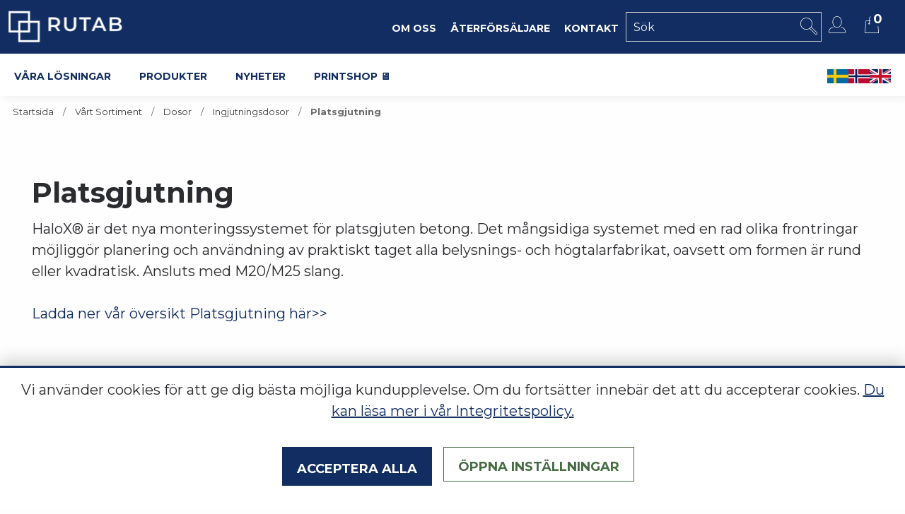

--- FILE ---
content_type: text/html; charset=utf-8
request_url: https://www.rutab.se/produkter/dosor/ingjutningsdosor/platsgjutning
body_size: 18600
content:
<!DOCTYPE html>
<html lang="sv">
<head>
    
<meta charset="utf-8" />
<meta name="viewport" content="width=device-width, initial-scale=1.0" />
<title>Platsgjutning - Rutab - Genomf&#xF6;r det smartare</title>
<link rel="stylesheet" type="text/css" href="/ui/css/site.min.css?v=IzktuiaSw-2t1hRw88g3CCWS7KnSAnrv61UXryHDwU0" />

    <link rel="apple-touch-icon" href="/storage/C1729442EE83FF17F2CF592D8EB619396A9DC72F64D1A2CB6BBD3B49F9E1A798/c009ead7b73d4687bef1369faa356c6c/180-180-1-jpg.Png/media/98783b95e88f4582818b1add75d50dd9/rutab_logo_icon_white.png" type="" />
    <link rel="icon" href="/storage/4E4CC196158B52D4AAE33110EA6E50136142E7EB5C23E5E61EF75E080499EF03/c009ead7b73d4687bef1369faa356c6c/190-190-1-jpg.Png/media/98783b95e88f4582818b1add75d50dd9/rutab_logo_icon_white.png" type="image/png" />
    <link rel="icon" href="/storage/09E11F35E4310620E93D60841F1F49F12B91B93494C5713065D3D617F95C3BC9/c009ead7b73d4687bef1369faa356c6c/96-96-1-jpg.Png/media/98783b95e88f4582818b1add75d50dd9/rutab_logo_icon_white.png" type="image/png" />
    <link rel="icon" href="/storage/04B6C2D8F8C8466462F005C068B529326ED86CE9EF03DA287A6103C696CA2B3D/c009ead7b73d4687bef1369faa356c6c/32-32-1-jpg.Png/media/98783b95e88f4582818b1add75d50dd9/rutab_logo_icon_white.png" type="image/png" />
    <link rel="icon" href="/storage/64C93FE0CD8CA574239BC5B92AFEE4AB3DC488E29C708983325733A154696ECE/c009ead7b73d4687bef1369faa356c6c/16-16-1-jpg.Png/media/98783b95e88f4582818b1add75d50dd9/rutab_logo_icon_white.png" type="image/png" />
    <link rel="shortcut icon" href="/storage/DDDD1A9636B7636960F9B530560D0C1E34DF79C9DED072BAB5DBEFF8CE457D7C/c009ead7b73d4687bef1369faa356c6c/16-16-1-jpg.Icon/media/98783b95e88f4582818b1add75d50dd9/rutab_logo_icon_white.ico" type="" />

    <link rel="canonical" href="https://www.rutab.se/produkter/dosor/ingjutningsdosor/platsgjutning" />

    <meta name="robots" content="index,follow" />
    <meta name="generator" content="Litium" />
    <meta property="og:title" content="Platsgjutning" />
    <meta property="og:type" content="website" />
    <meta property="og:image" content="https://www.rutab.se/storage/ma/06d5c3f189374b91b41d146be5af63e3/afa0c5e413244d7cbc6938654140b062/JPG/F787ED0857AD13F8CFC843E74AFB27AFEB154250/Platsgjutning.JPG" />
    <meta property="og:image:secure_url" content="https://www.rutab.se/storage/ma/06d5c3f189374b91b41d146be5af63e3/afa0c5e413244d7cbc6938654140b062/JPG/F787ED0857AD13F8CFC843E74AFB27AFEB154250/Platsgjutning.JPG" />
    <meta property="og:image" content="https://www.rutab.se/storage/2D858BA152C1CA6242BF5F08366D1E9C729F4EB1561D3AFF90921FE1F7982C9A/2876691804854e189934a8f8b1b23d21/png/media/a5db3356a98e4488b7e5fe432f95d0f1/rutab_logo_white.png" />
    <meta property="og:image:secure_url" content="https://www.rutab.se/storage/2D858BA152C1CA6242BF5F08366D1E9C729F4EB1561D3AFF90921FE1F7982C9A/2876691804854e189934a8f8b1b23d21/png/media/a5db3356a98e4488b7e5fe432f95d0f1/rutab_logo_white.png" />
    <meta property="og:url" content="https://www.rutab.se/produkter/dosor/ingjutningsdosor/platsgjutning" />
    <meta property="og:description" content="" />
    <meta property="og:locale" content="sv_SE" />
    <meta property="og:site_name" content="- Rutab - Genomf&#xF6;r det smartare" />

<!-- Google Tag Manager --><script type="text/javascript">
(function(w){w.dataLayer = w.dataLayer || [];
})(window);
(function(w,d,s,l,i){w[l]=w[l]||[];w[l].push({'gtm.start':new Date().getTime(),event:'gtm.js'});var f=d.getElementsByTagName(s)[0],j=d.createElement(s),dl=l!='dataLayer'?'&l='+l:'';j.async=true;j.src='//www.googletagmanager.com/gtm.js?id='+i+dl;f.parentNode.insertBefore(j,f);})(window,document,'script','dataLayer','GTM-5CWCNTF');
</script><!-- End Google Tag Manager -->

    
    
<script type="text/javascript">
	window.localStorage.setItem('requestVerificationToken', 'CfDJ8NwACgfZPq5Lv-UNvStjuCr_pKkzL-7TGXEHBi3quX9l6fILHHVDzt5_0zkiiAOsb88I1LQTBMCtF-i_4lfrqmh8WspWsXaELlffm7HblJlirBQ8dZwaR8FK72N2wSsMKdBfUxhb7vaA6zuxIdtemHs');
	window.localStorage.setItem('UiCulture', '{"ExpirationDate":null,"Value":"sv-SE"}')
	window.__litium = window.__litium || {};
	window.__litium.requestContext = {"channelSystemId":"5804d363-bde6-4f28-bd13-054463469563","currentPageSystemId":"6fed9b2b-91d3-46ff-bd49-af58a47025bd","productCategorySystemId":"684c6348-b175-46ff-21b6-08d88ba160ac"};
	window.__litium.preloadState = window.__litium.preloadState || {};
	window.__litium.preloadState.cart = {"checkoutUrl":"/kassa","orderTotal":"0,00 SEK","quantity":"0","orderRows":[],"discountRows":[],"discount":"0,00 SEK","deliveryCost":"0,00 SEK","paymentCost":"0,00 SEK","grandTotal":"0,00 SEK","vat":"0,00 SEK","sortingRows":[],"createSignsPageUrl":"/printshop","systemId":"00000000-0000-0000-0000-000000000000"};
	window.__litium.preloadState.navigation = {"contentLinks":[{"name":"Våra lösningar","url":"/vart-sortiment","disabled":false,"isSelected":false,"links":[{"name":"Industri","url":"/industri","disabled":false,"isSelected":false,"links":[]},{"name":"Installation","url":"/installation","disabled":false,"isSelected":false,"links":[]},{"name":"Tillfällig EL","url":"/tillfallig-el","disabled":false,"isSelected":false,"links":[]},{"name":"AV-System (Andersson System) ","disabled":false,"isSelected":false,"links":[{"name":"AV-System (Andersson System)","url":"/andersson-system","disabled":false,"isSelected":false,"links":[]}]},{"name":"Trygghet & säkerhet","url":"/trygghet-och-sakerhet","disabled":false,"isSelected":false,"links":[]},{"name":"Produkter för solcells applikationer","disabled":false,"isSelected":false,"links":[{"name":"Produkter för solcells applikationer","url":"/produkter-for-solcells-applikationer","disabled":false,"isSelected":false,"links":[]}]},{"name":"Helhetslösningar Elinstallationer","disabled":false,"isSelected":false,"links":[{"attributes":{"cssValue":"nav-link"},"name":"Se alla våra installationsprodukter","url":"/installation","disabled":false,"isSelected":false,"links":[]},{"name":"Helhetslösningar elinstallationer","url":"/helhetslosningar-for-dina-elinstallationer","disabled":false,"isSelected":false,"links":[]},{"name":"Projekteringshjälp","url":"/projekteringshjalp","disabled":false,"isSelected":false,"links":[]}]},{"name":"Printshop","url":"/printshop","disabled":false,"isSelected":false,"links":[]}]},{"name":"Produkter","url":"/produkter","disabled":false,"isSelected":true,"links":[{"name":"Vårt sortiment","url":"/produkter","disabled":false,"isSelected":false,"links":[]},{"name":"Arbetsbelysning","disabled":false,"isSelected":false,"links":[{"attributes":{"cssValue":"nav-link"},"name":"SE ALLT INOM ARBETSBELYSNING","url":"/produkter/arbetsbelysning","disabled":false,"isSelected":false,"links":[]},{"name":"Handlampor","url":"/produkter/arbetsbelysning/handlampor","disabled":false,"isSelected":false,"links":[]},{"name":"Arbetsbelysning 230V","url":"/produkter/arbetsbelysning/arbetsbelysning-230v","disabled":false,"isSelected":false,"links":[]},{"name":"Arbetsbelysning 48V","url":"/produkter/arbetsbelysning/arbetsbelysning-48v","disabled":false,"isSelected":false,"links":[]},{"name":"Arbetsbelysning 24-48V","url":"/produkter/arbetsbelysning/arbetsbelysning-24-48v","disabled":false,"isSelected":false,"links":[]},{"name":"Batteridriven Arbetsbelysning","url":"/produkter/arbetsbelysning/batteridriven-arbetsbelysning","disabled":false,"isSelected":false,"links":[]},{"name":"Rundstrålande Arbetsbelysning","url":"/produkter/arbetsbelysning/rundstralande-arbetsbelysning","disabled":false,"isSelected":false,"links":[]},{"name":"Belysningsmaster","url":"/produkter/arbetsbelysning/belysningsmaster","disabled":false,"isSelected":false,"links":[]},{"name":"LED-Slinga","url":"/produkter/arbetsbelysning/led-slinga","disabled":false,"isSelected":false,"links":[]},{"name":"Arbetsljus Fordon & Maskin","url":"/produkter/arbetsbelysning/arbetsljus-fordon","disabled":false,"isSelected":false,"links":[]},{"name":"Fjärrljus LED Ramp","url":"/produkter/arbetsbelysning/fjarrljus-led-ramp","disabled":false,"isSelected":false,"links":[]},{"name":"Varningsljus Fordon & Maskin","url":"/produkter/arbetsbelysning/varningsljus-fordon","disabled":false,"isSelected":false,"links":[]},{"name":"LED Strålkastare","url":"/produkter/arbetsbelysning/led-stralkastare","disabled":false,"isSelected":false,"links":[]},{"name":"Tillbehör Arbetsbelysning","url":"/produkter/arbetsbelysning/tillbehor-arbetsbelysning","disabled":false,"isSelected":false,"links":[]},{"name":"Strömförsörjning","url":"/produkter/arbetsbelysning/stromforsorjning","disabled":false,"isSelected":false,"links":[]}]},{"name":"AV-SYSTEM (ANDERSSON SYSTEM)","disabled":false,"isSelected":false,"links":[{"attributes":{"cssValue":"nav-link"},"name":"SE MER INOM AV-SYSTEM (ANDERSSON SYSTEM)","url":"/produkter/av-system","disabled":false,"isSelected":false,"links":[]},{"name":"Uttagsenheter","url":"/produkter/av-system/uttagsenheter","disabled":false,"isSelected":false,"links":[]},{"name":"Monitorarmar","url":"/produkter/av-system/monitorarmar","disabled":false,"isSelected":false,"links":[]},{"name":"Diken, Lock & Genomföringar","url":"/produkter/av-system/diken-lock-genomforingar","disabled":false,"isSelected":false,"links":[]},{"name":"Kablage","url":"/produkter/av-system/kablage","disabled":false,"isSelected":false,"links":[]},{"name":"Kabelhantering & Övrigt","url":"/produkter/av-system/kabelhantering-ovrigt","disabled":false,"isSelected":false,"links":[]},{"name":"Modulenheter","url":"/produkter/av-system/modulenheter","disabled":false,"isSelected":false,"links":[]}]},{"name":"Belysningsstyrning","disabled":false,"isSelected":false,"links":[{"attributes":{"cssValue":"nav-link"},"name":"SE ALLT INOM BELYSNINGSSTYRNING","url":"/produkter/belysningsstyrning","disabled":false,"isSelected":false,"links":[]},{"name":"Rörelsedetektorer och Ljusreläer","url":"/produkter/belysningsstyrning/rorelsedetektorer-och-ljusrelaer","disabled":false,"isSelected":false,"links":[]},{"name":"Till/Från funktion","url":"/produkter/belysningsstyrning/till-fran-funktion","disabled":false,"isSelected":false,"links":[]},{"name":"KNX","url":"/produkter/belysningsstyrning/knx","disabled":false,"isSelected":false,"links":[]},{"name":"DALI","url":"/produkter/belysningsstyrning/dali","disabled":false,"isSelected":false,"links":[]},{"name":"DALI LINK","url":"/produkter/belysningsstyrning/dali/dali-link","disabled":false,"isSelected":false,"links":[]},{"name":"Casambi","url":"/produkter/belysningsstyrning/casambi","disabled":false,"isSelected":false,"links":[]},{"name":"11-48VAC/DC","url":"/produkter/belysningsstyrning/11-48vac-dc","disabled":false,"isSelected":false,"links":[]},{"name":"Ljusrelä","url":"/produkter/belysningsstyrning/rorelsedetektorer-och-ljusrelaer/ljusrela","disabled":false,"isSelected":false,"links":[]},{"name":"Applikationsexempel","url":"/produkter/belysningsstyrning/applikations-exempel","disabled":false,"isSelected":false,"links":[]}]},{"name":"CEE-don","disabled":false,"isSelected":false,"links":[{"attributes":{"cssValue":"nav-link"},"name":"SE ALLT INOM CEE-DON","url":"/produkter/cee-don","disabled":false,"isSelected":false,"links":[]},{"name":"Stickproppar","url":"/produkter/cee-don/stickproppar","disabled":false,"isSelected":false,"links":[]},{"name":"Skarvuttag","url":"/produkter/cee-don/skarvuttag","disabled":false,"isSelected":false,"links":[]},{"name":"Vägguttag","url":"/produkter/cee-don/vagguttag-paneluttag/vagguttag1","disabled":false,"isSelected":false,"links":[]},{"name":"Paneluttag","url":"/produkter/cee-don/vagguttag-paneluttag/paneluttag","disabled":false,"isSelected":false,"links":[]},{"name":"Blockerade Vägguttag","url":"/produkter/cee-don/vagguttag-paneluttag/blockerade-vagg-uttag","disabled":false,"isSelected":false,"links":[]},{"name":"Väggintag & Panelintag","url":"/produkter/cee-don/vaggintag-panelintag","disabled":false,"isSelected":false,"links":[]},{"name":"Fasväxlare","url":"/produkter/cee-don/fasvaxlare","disabled":false,"isSelected":false,"links":[]},{"name":"Schuko","url":"/produkter/cee-don/schuko","disabled":false,"isSelected":false,"links":[]},{"name":"Militära applikationer","url":"/produkter/cee-don/militara-applikationer","disabled":false,"isSelected":false,"links":[]},{"name":"Grenuttag","url":"/produkter/cee-don/grenuttag","disabled":false,"isSelected":false,"links":[]},{"name":"Lågvolt","url":"/produkter/cee-don/lagvolt","disabled":false,"isSelected":false,"links":[]},{"name":"Distributions box","url":"/produkter/cee-don/distributions-box","disabled":false,"isSelected":false,"links":[]}]},{"name":"Dosor","disabled":false,"isSelected":false,"links":[{"attributes":{"cssValue":"nav-link"},"name":"SE ALLT INOM DOSOR","url":"/produkter/dosor","disabled":false,"isSelected":false,"links":[]},{"name":"Infällda dosor","url":"/produkter/dosor/infallda-dosor","disabled":false,"isSelected":false,"links":[]},{"name":"Kopplingsdosor","url":"/produkter/dosor/kopplingsdosor","disabled":false,"isSelected":false,"links":[]},{"name":"Stegdosor","url":"/produkter/dosor/stegdosor","disabled":false,"isSelected":false,"links":[]},{"name":"Ingjutningsdosor","url":"/produkter/dosor/ingjutningsdosor","disabled":false,"isSelected":true,"links":[]},{"name":"Brandskydd vägg & tak","url":"/produkter/dosor/brandskydd","disabled":false,"isSelected":false,"links":[]},{"name":"Kopplingsdosa för nedgrävning","url":"/produkter/dosor/kopplingsdosa-for-nedgravning","disabled":false,"isSelected":false,"links":[]},{"name":"Förskruvningsskarvdosa IP68","url":"/produkter/dosor/forskruvningsskarvdosa-ip68-","disabled":false,"isSelected":false,"links":[]}]},{"name":"Förskruvningar","disabled":false,"isSelected":false,"links":[{"attributes":{"cssValue":"nav-link"},"name":"SE ALLT INOM FÖRSKRUVNINGAR","url":"/produkter/forskruvningar","disabled":false,"isSelected":false,"links":[]},{"name":"Förskruvningar Plast","url":"/produkter/forskruvningar/forskruvningar-plast","disabled":false,"isSelected":false,"links":[]},{"name":"Förskruvningar Plast V0","url":"/produkter/forskruvningar/forskruvningar-plast-v0","disabled":false,"isSelected":false,"links":[]},{"name":"Förskruvningar UNI Split Gland","url":"/produkter/forskruvningar/forskruvning-uni-split-gland","disabled":false,"isSelected":false,"links":[]},{"name":"TKS - KLIKSEAL® ","url":"/produkter/forskruvningar/tks-klikseal®","disabled":false,"isSelected":false,"links":[]},{"name":"Förskruvningar Mässing","url":"/produkter/forskruvningar/forskruvningar-massing","disabled":false,"isSelected":false,"links":[]},{"name":"Förskruvningar EMC","url":"/produkter/forskruvningar/forskruvningar-emc","disabled":false,"isSelected":false,"links":[]},{"name":"Förskruvningar Rostfritt","url":"/produkter/forskruvningar/forskruvningar-rostfritt","disabled":false,"isSelected":false,"links":[]},{"name":"Förskruvningar Ex","url":"/produkter/forskruvningar/forskruvningar-ex","disabled":false,"isSelected":false,"links":[]},{"name":"Förskruvningar Hygienisk","url":"/produkter/forskruvningar/forskruvningar-hygienisk","disabled":false,"isSelected":false,"links":[]},{"name":"Förskruvningar Pflitsch","url":"/produkter/forskruvningar/forskruvningar-pflitsch","disabled":false,"isSelected":false,"links":[]},{"name":"Tryckutjämningsventiler","url":"/produkter/forskruvningar/tryckutjamningsventiler","disabled":false,"isSelected":false,"links":[]},{"name":"Förskruvningar Tillbehör","url":"/produkter/forskruvningar/forskruvningar-tillbehor","disabled":false,"isSelected":false,"links":[]},{"name":"TRS - RUTASEAL®","url":"/produkter/forskruvningar/trs-rutaseal®","disabled":false,"isSelected":false,"links":[]},{"name":"TSS","url":"/produkter/forskruvningar/tss","disabled":false,"isSelected":false,"links":[]},{"name":"Sortimentslådor","url":"/produkter/forskruvningar/sortimentslador","disabled":false,"isSelected":false,"links":[]}]},{"name":"Kabel","disabled":false,"isSelected":false,"links":[{"attributes":{"cssValue":"nav-link"},"name":"SE ALLT INOM KABEL","url":"/produkter/kabel","disabled":false,"isSelected":false,"links":[]},{"name":"Styrkabel och maskinkabel","url":"/produkter/kabel/styr-och-maskin-kabel","disabled":false,"isSelected":false,"links":[]},{"name":"Släpkedjekabel","url":"/produkter/kabel/slapkedjekabel","disabled":false,"isSelected":false,"links":[]},{"name":"Servokabel och motorkabel","url":"/produkter/kabel/servo-och-motorkabel-","disabled":false,"isSelected":false,"links":[]},{"name":"Anslutningskabel och kopplingskabel","url":"/produkter/kabel/anslutnings-och-kopplingskabel","disabled":false,"isSelected":false,"links":[]},{"name":"Hängkabel, flatkabel och trumkabel","url":"/produkter/kabel/hang-flat-och-trumkabel","disabled":false,"isSelected":false,"links":[]},{"name":"Värmebeständig kabel","url":"/produkter/kabel/varmebestandigkabel","disabled":false,"isSelected":false,"links":[]},{"name":"Brandresistent kabel","url":"/produkter/kabel/brandresistentkabel","disabled":false,"isSelected":false,"links":[]},{"name":"Elektronikkabel och instrumentkabel","url":"/produkter/kabel/elektronik-och-instrument-kabel","disabled":false,"isSelected":false,"links":[]},{"name":"Busskabel","url":"/produkter/kabel/buss-kabel","disabled":false,"isSelected":false,"links":[]},{"name":"Marina kablar","url":"/produkter/kabel/marina-kabel","disabled":false,"isSelected":false,"links":[]},{"name":"UL/CSA godkänd kabel","url":"/produkter/kabel/ul-csa-godkand-kabel","disabled":false,"isSelected":false,"links":[]},{"name":"Solkabel","url":"/produkter/kabel/solkabel","disabled":false,"isSelected":false,"links":[]},{"name":"Spiralkabel","url":"/produkter/kabel/spiral-kabel","disabled":false,"isSelected":false,"links":[]},{"name":"Verktyg och kabeltillbehör","url":"/produkter/kabel/verktyg-och-kabeltillbehor","disabled":false,"isSelected":false,"links":[]}]},{"name":"Kabelkedjor","url":"/produkter/kabelkedja","disabled":false,"isSelected":false,"links":[]},{"name":"Kabelmärkning & Skyltar","url":"/produkter/kabelmarkning","disabled":false,"isSelected":false,"links":[]},{"name":"Skyddsslang","disabled":false,"isSelected":false,"links":[{"attributes":{"cssValue":"nav-link"},"name":"SE ALLT INOM SKYDDSSLANG","url":"/produkter/skyddsslang","disabled":false,"isSelected":false,"links":[]},{"name":"Skyddsslang - Plast","url":"/produkter/skyddsslang/skyddsslang-plast","disabled":false,"isSelected":false,"links":[]},{"name":"Skyddsslang - Metall","url":"/produkter/skyddsslang/skyddsslang-metall","disabled":false,"isSelected":false,"links":[]},{"name":"Skyddsslang hygienisk","url":"/produkter/skyddsslang/skyddsslang-hygienisk","disabled":false,"isSelected":false,"links":[]},{"name":"Applikationsexempel","url":"/produkter/skyddsslang/applikationsexempel-skyddsslang-plast","disabled":false,"isSelected":false,"links":[]}]},{"name":"Snabbkopplingssystem","disabled":false,"isSelected":false,"links":[{"attributes":{"cssValue":"nav-link"},"name":"SE ALLT INOM SNABBKOPPLINGSSYSTEM","url":"/produkter/snabbkopplingssystem","disabled":false,"isSelected":false,"links":[]},{"name":"5-polig DALI","url":"/produkter/snabbkopplingssystem/5-polig-dali","disabled":false,"isSelected":false,"links":[]},{"name":"3-polig Kraft","url":"/produkter/snabbkopplingssystem/3-polig-kraft","disabled":false,"isSelected":false,"links":[]},{"name":"5-polig Kraft","url":"/produkter/snabbkopplingssystem/5-polig-kraft","disabled":false,"isSelected":false,"links":[]},{"name":"Kontakter & Förgreningsblock","url":"/produkter/snabbkopplingssystem/kontakterforgreningsblock","disabled":false,"isSelected":false,"links":[]},{"name":"Stegdosor","url":"/produkter/dosor/stegdosor","disabled":false,"isSelected":false,"links":[]}]},{"name":"Trygghet & Säkerhet","disabled":false,"isSelected":false,"links":[{"attributes":{"cssValue":"nav-link"},"name":"SE ALLT INOM TRYGGHET & SÄKERHET","url":"/produkter/trygghet","disabled":false,"isSelected":false,"links":[]},{"name":"Spisvakt mKomfy 1.8","url":"/produkter/trygghet/spisvakter/spisvakter-mkomfy-1-8","disabled":false,"isSelected":false,"links":[]},{"name":"Spistimer / 1 & 3-fastimer","url":"/produkter/trygghet/spisvakter/spistimer","disabled":false,"isSelected":false,"links":[]},{"name":"Manöverpaneler","url":"/produkter/trygghet/manoverpaneler","disabled":false,"isSelected":false,"links":[]}]}]},{"name":"Nyheter","url":"/nyheter","disabled":false,"isSelected":false,"links":[]},{"name":"Printshop 🖥️","url":"/printshop","disabled":false,"isSelected":false,"links":[]}],"languageTextEditor":"<p><a href=\"https://www.rutab.se/\" target=\"_blank\"><img alt=\"Svenska\" src=\"/images/se_flag.png\" width=\"30\" /></a></p>\n\n<p><a href=\"https://www.rutab.no/\" target=\"_blank\"><img alt=\"Norsk\" src=\"/images/no_flag.png\" width=\"30\" /></a></p>\n\n<p><a href=\"https://www.rutab.com/\" target=\"_blank\"><img alt=\"English\" src=\"/images/en_flag.png\" width=\"30\" /></a></p>\n"};
	window.__litium.preloadState.myPage = {"persons":{},"addresses":{},"orders":{"currentPage":1},"isBusinessCustomer":false,"hasApproverRole":false,"hasOrganizationAdminRole":false};

	window.__litium.constants = {
		role: {
			approver: "OrderApprover",
			buyer: "OrderPlacer",
			organizationAdmin: "RoleOrganizationAdministrator",
		},
		countries: [{"text":"Sweden","value":"SE","selected":false}],
		checkoutMode: {
			privateCustomers: 2,
			companyCustomers: 4,
			both: 1
		},
	};
	window.__litium.quickSearchUrl = "/sokresultat";
	window.__litium.userGroups = [];
	window.__litium.translation = {"materialtype.markingplastic":"Märkning plast","materialtype.metal":"Skylt metall","decal.sizemenu.sizeselector.custom.text":"Egen","checkout.customerinfo.lastname":"Efternamn","orderlist.column.grandtotal":"Totalt","decal.templateselectordialog.yourtemplates":"Dina mallar","decal.invalid.icon.message":"Ikonen innehåller ogiltiga attribut som vi inte stödjer (clipPaths). Dessa kan rensas automatiskt och påverkar oftast inte ikonens utseende, men kolla igenom ikonen noga innan du beställer. Vill du fortsätta?","decal.template.templatename":"Namn","decal.toolbar.savetemplate":"Uppdatera mall","filter.showmore":"Visa mer","decal.templateselectordialog.header":"Mallar","facet.header.sortCriteria":"Sortera","orderdetail.customernumber":"Kundnummer","holeplacementtype.bibtop":"Hänge topp","decal.guided-tour.backgroundcolor-selection.content":"Välj nu vilken bakgrundsfärg din skylt skall ha. Du kan även impotera en egen färg, tryck på pipeten och impotera, eller välj din egna RGB färg.","decal.toolbar.saveastemplate":"Spara som mall","checkout.campaigncode":"Kampanjkod","cart.printshopitem.quantity":"Antal:","orderdetail.grandtotalexclvat":"Belopp","checkout.customerinfo.cellphone":"Telefon","decal.guided-tour.backgroundcolor-selection.title":"Välj Bakgrundsfärg","decal.guided-tour.size.title":"Storlek","general.reorder":"Lägg produkter i varukorg","checkout.terms.acceptTermsOfCondition":"Jag har läst och accepterar","orderdetail.column.products":"Produkter","cookie.policy.link.text":"Du kan läsa mer i vår Integritetspolicy.","decal.shapemenu.type.arrowright.label":"Pil höger","general.cancel":"Avbryt","checkout.customerinfo.signupandlogin":"Registrera dig och logga in","checkout.terms.acceptterms":"Jag har läst och accepterar","filter.showless":"Visa mindre","orderlist.column.content":"Innehåll","checkout.order.grandTotal":"Totalt ink moms","decal.imageselectordialog.alert.imageuploaderror.text":"Det gick inte att ladda upp bilden. Försök igen.","checkout.notfinshed":"Inte klar?","validation.personalnumber":"Personnummer","decal.imageselectordialog.category.electric":"El","decal.footer.open.guide.tour":"Guide","decal.guided-tour.text-selection.title":"Välj önskad text","checkout.customerinfo.companyname":"Företagsnamn","mypage.person.add":"Lägg till","orderlist.column.status":"Status","materialtype.plastic":"Skylt plast","decal.guided-tour.backgroundcolor.content":"Välj nu vilken bakgrundsfärg din skylt skall ha. Du kan även impotera en egen färg, tryck på pipeten och impotera, eller välj din egna RGB färg.","orderdetail.grandtotal":"Totalt","orderdetail.deliverydate":"Leveransdatum","checkout.cart.total":"Totalt","checkout.usecampaigncode":"Använd","decal.settings.object.width":"Bredd","decal.menuoptions.image-icon.label":"Bild / symbol","checkout.edit":"Ändra","checkout.cart.empty":"Din varukorg är tom","decal.imageselectordialog.category.industry":"Industri","decal.templateselectordialog.notemplatesfound":"Inga mallar hittades","mypage.address.billingadress":"Faktureringsadress","checkout.customerinfo.country.placeholder":"Välj ett land","decal.guided-tour.fastning.title":"Tillval","decal.guided-tour.image-selection.title":"Välj bilder / ikoner","decal.guided-tour.image-selection.content":"Klicka här för att lägga till bilder eller symboler på din skylt.","decal.template.saveas":"Spara mall","mypage.address.city":"Stad","decal.settings.snapping.tooltip":"Fäst objekt mot andra element","decal.guided-tour.image.content":"Här lägger du till bilder, ikoner eller din logga på din skylt/dekal. Välj från bildbiblioteket eller impotera din egna bild. Observera att bilden måste vara i JPEG eller PNG.","decal.menuoptions.text.label":"Text","mypage.address.phonenumber":"Telefon","mypage.address.subtitle":"Adresser","decal.template.unlock.text":"Du måste låsa upp mallen innan du kan redigera den. Observera att ändringar i mallen kan göra att det ordinarie priset inte längre gäller.","checkout.cart.compaignprice":"Kampanjpris","decal.imageselectordialog.category.animal":"Djur","facet.header.categories":"Kategorier","checkout.customerinfo.comment":"Meddelande till kundtjänst","decal.shapemenu.holes.none.label":"Inga hål","decal.guided-tour.text.title":"Texter","decal.sizemenu.width.header":"Bredd (mm)","checkout.customerinfo.companyaddress.placeholder":"Välj en adress","cookie.necessary.cookie.title":"Nödvändiga","search.yourfilter":"Dina filter","orderdetail.backtoorderlist":"Tillbaka till orderhistoriken","holeplacementtype.bib":"Centrum hål","orderdetail.firstname":"Förnamn","decal.guided-tour.text-menu.title":"Text meny","checkout.customerinfo.country":"Land","decal.guided-tour.button.next":"Nästa","checkout.customerinfo.email":"E-post","cookie.accept.all":"Acceptera alla","decal.imageselectordialog.category.larm":"Larm","decal.shapemenu.holes.oneeachside.label":"Ett på var sida","orderdetail.paymentmethod":"Betalsätt","cookie.google.analytics.cookie.title":"Statistik","materiatype.markingmetal":"Märkning metal","mypage.address.edittitle":"Ändra","decal.imageselectordialog.category.recycling":"Avfall","decal.imageselectordialog.category.publicsector":"Symboler","decal.sizemenu.orientation.header":"Orientering:","general.search":"Sök","checkout.order.discount":"Rabatt","tooltip.reordered":"Produkterna har lagts i varukorgen.","checkout.discountcode":"Kampanjkod","orderdetail.organizationnumber":"Organisationsnummer","decal.shapemenu.selectholeplacement.header":"Välj hålplacering:","decal.imageselectordialog.category.chemichal":"Kemiska","decal.button.choose":"Välj","mypage.person.email":"E-post","decal.footer.save.sign":"Spara skylt","checkout.customerinfo.customerordernumber":"Ert ordernummer","orderlist.item":"och {0} annan produkt","validation.emailinused":"Denna e-post finns redan registrerad, försök med en annan.","decal.imageselectordialog.category.construction":"Bygg","holeplacementtype.acidresistantroundholetop":"Rund med hål","decal.menuoptions.fastning.label":"Tillval","validation.email":"E-posten är inte giltig","orderdetail.orderstatus":"Orderstatus","holeplacementtype.acidresistantroundexternalbibtop":"Rund externt hänge","validation.phone":"Telefon","decal.menuoptions.shape.label":"Form","approve.label":"Godkänn","checkout.customerinfo.address":"Adress","mypage.login.title":"Inloggningsuppgifter","decal.footer.save.add.cart":"Lägg i kundvagn","decal.textmenu.choosestyle.text":"eller välj bland standardstilar:","checkout.customerinfo.showAlternativeAddress":"Alternativ leveransadress","decal.imageselectordialog.uploadtext.text":"Ladda upp din egen bild: (max 20mb)          OBS! Om du vill spara din bild i en egen mall behöver formatet vara i .svg","decal.shapemenu.type.octagon.label":"Stoppskylt","orderdetail.deliverymethod":"Leveranssätt","decal.shapemenu.type.arrowleft.label":"Pil vänster","decal.guided-tour.size.content":"Välj nu vilken storlek din skylt ska ha. Du kan välja mellan olika standardstorlekar eller ange egna mått.","orderdetail.column.quantity":"Antal","decal.settings.object.position":"Objektets positions","checkout.order.paymentcost":"Avgift","cookie.necessary.cookie.info":"Dessa cookies är nödvändiga för att webbshopen ska fungera och kan inte stängas av i våra system. Vi använder lokal lagring i din webbläsare för att hålla reda på din varukorg.","holeplacementtype.fourcorners":"Fyra hörn","decal.footer.close.guide.tour":"Stäng guiden","mypage.person.addtitle":"Lägg till","checkout.deliveryaddress":"Leveransadress","checkout.order.title":"Din order","general.save":"Spara","decal.imageselectordialog.usedimages.header":"Använda bilder","decal.guided-tour.shape.title":"Välj vilken form din skylt eller dekal skall ha här. Du kan välja mellan flera olika former.","checkout.customerinfo.reference":"Referens","mypage.info.title":"Mina uppgifter","validation.invalid.number":"","decal.imageselectordialog.category.ventilation":"Ventilation","mypage.address.add":"Lägg till","cookie.go.to.policy.text":"Visa policy","decal.imageselectordialog.usedimage.resolutionmedium.text":"Medium:","decal.imageselectordialog.button.select.text":"BLÄDDRA","orderdetail.lastname":"Efternamn","decal.footer.sign.empty":"Skylten är tom","mypage.address.title":"Adresser","checkout.createmore":"Skapa fler","cart.printshopitem.textcolor":"Textfärg:","mypage.person.title":"Personer","minicart.total":"Totalt","decal.templateselectordialog.allcategories":"Alla kategorier","validation.unique":"Värdet är inte unikt","decal.templateselectordialog.results":"hittades","orderdetail.email":"E-post","checkout.placeorder":"Bekräfta","decal.sizemenu.button.landscape":"Liggande","checkout.payment.title":"Betalsätt","decal.guided-tour.button.previous":"Föregående","decal.footer.adding.sign":"Lägger till...","decal.imageselectordialog.category.harbour":"Sjöfart","decal.imageselectordialog.category.elfack2025":"Alla","orderlist.items":"och {0} andra produkter","cookie.title":"Cookie-inställningar","decal.guided-tour.shape-selection.content":"Börja med att välja vilken typ av skylt du vill skapa. Klicka på Typ-ikonen.","minicart.numberofproduct":"produkter","decal.shapemenu.type.oval.label":"Oval","checkout.customerinfo.phonenumber":"Telefon","decal.textmenu.button.addbodytext":"Lägg till ett stycke brödtext","orderdetail.column.total":"Totalt","decal.button.choosen":"Vald","orderlist.noorderfound":"Det finns inga ordrar","mypage.address.address":"Adress","mypage.person.firstname":"Förnamn","decal.toolbar.undo":"Ångra","minicart.checkout":"Kassa","orderdetail.orderreference":"Referens","decal.imageselectordialog.usedimage.resolutionhigh.text":"Hög:","checkout.continue":"Fortsätt","holeplacementtype.noholes":"Inga hål","decal.toolbar.startover":"Börja om","validation.checkrequired":"Vänligen acceptera villkoren.","checkout.cart.header.quantity":"Antal","checkout.login.to.placeorder":"Logga in för att lägga order","decal.guided-tour.type.content":"Välj mellan Skylt i PVC plast eller Dekal med självhäftande baksida.","checkout.relatedproducts":"Glöm inte tillbehör till dina skyltar:","decal.guided-tour.shape.content":"Välj vilken form din skylt eller dekal skall ha här. Du kan välja mellan flera olika former.","cookie.open.cookie.settings":"Öppna inställningar","cookie.modal.intro.info":"Vi använder kakor och andra tekniker som sparar data på                     din enhet för att hantera ditt besök på webbplatsen, och för att möjliggöra olika funktioner.","cart.printshopitem.backgroundcolor":"Bakgrundsfärg:","cookie.intro.text":"Vi använder cookies för att ge dig bästa möjliga kundupplevelse. Om du fortsätter innebär det att du accepterar cookies.","checkout.customerinfo.clicktologin":"Klicka för att logga in. ","decal.guided-tour.button.next'":"Nästa","checkout.customerinfo.firstname":"Förnamn","checkout.customerinfo.personalnumbersecondpart":" ","decal.sizemenu.button.portrait":"Stående","decal.shapemenu.type.rhomb.label":"Romb","decal.shapemenu.type.triangle.label":"Triangel","orderdetail.organizationname":"Företagsnamn","decal.guided-tour.image.title":"Bilder / Ikoner","checkout.cart.title":"Varukorg","holeplacementtype.acidresistantholetwosides":"Rektangular två hål","decal.sizemenu.height.header":"Höjd (mm)","mypage.person.role.buyer":"Orderläggare","general.remove":"Ta bort","tooltip.approvedorder":"Godkänn order","decal.imageselectordialog.category.danger":"Nöd","checkout.title":"Kassa","mypage.person.lastname":"Efternamn","checkout.customerinfo.businesscustomer":"Företagskund?","decal.imageselectordialog.usedimage.header.text":"Bild","decal.template.searchplaceholder":"Sök","checkout.customerinfo.godsnumber":"Godsmärke","checkout.order.reference":"Order/Leverans referens","decal.settings.object.right":"Höger","checkout.customerinfo.title":"Kunduppgifter","validation.required":"Obligatoriskt","mypage.person.role.organizationadministrator":"Organisationsadministratör","orderdetail.discount":"Rabatt","orderdetail.marking.cards":"Kort:","decal.template.saveasperson":"Spara som privat mall","cart.printshopitem.width":"Bredd:","decal.guided-tour.type.title":"Typ","checkout.delivery.title":"Leveranssätt inkl. moms (Spårbart)","cart.printshopitem.holeplacementtype":"Hålplacering:","decal.textmenu.button.addsubheader":"LÄGG TILL EN UNDERRUBRIK","orderdetail.orderdate":"Orderdatum","order.state.waitingconfirmation":"Väntar på bekräftelse av er ordergodkännare","decal.imageselectordialog.category.fire":"Brand","mypage.person.role.approver":"Ordergodkännare","holeplacementtype.bibpotentiometeradjustment":"Centrum Hål XL","decal.guided-tour.fastning.content":"Välj om du vill ha din dekal/skylt laminerad och om du vill ha din skylt med tejp på baksidan.","orderdetail.ordertotalvat":"Moms","decal.toolbar.redo":"Gör om","decal.menuoptions.size.label":"Storlek","decal.imageselectordialog.imagelibrary.header":"Bildbibliotek","decal.invalid.icon.title":"Ogiltigt SVG format","decal.imageselectordialog.header":"Bilder och symboler","decal.template.saveasorganization":"Spara i din organisation","decal.guided-tour.text.content":"Klicka här för att lägga till text på din skylt.","orderdetail.ordernumber":"Ordernummer","general.back":"Tillbaka","cookie.google.analytics.cookie.body":"Vi använder kakor i syfte att samla in anonym information hur besökare använder webbplatsen och hjälper oss förbättra användarupplevelsen. Med hjälp av dessa cookies kan vi räkna besök och se hur besökare rör sig på webbplatsen, exempelvis vilka produkter som visas. Vi får informationen sammanställd och den är anonym.","general.edit":"Ändra","checkout.cart.header.price":"Pris","orderlist.column.orderdate":"Orderdatum","decal.imageselectordialog.category.warnings":"Varning","checkout.deliveryaddress.information":"Om du vill lägga till / ändra leveransadresser gör du detta under \"Mina Sidor\" & \"Adresser\".","checkout.order.total":"Totalt","checkout.choose.deliveryaddress":"Välj leveransadress","decal.settings.position.tooltip":"Justera objektets position","decal.imageselectordialog.category.security":"Säkerhet","checkout.customerinfo.privatecustomer":"Privatkund","mypage.person.role.organizationadministrator.info":"(Jag får e-postmeddelanden gällande användare som behöver hanteras)","mypage.person.subtitle":"Personer i företaget","decal.shapemenu.holes.eachcorner.label":"Ett i varje hörn","checkout.terms.link":"villkoren","validation.invalidusername":"Användarnamnet är inte giltigt","cart.printshopitem.height":"Höjd:","decal.guided-tour.button.exit":"Avsluta","decal.sizemenu.selectsize.header":"Välj storlek:","checkout.customerinfo.personalnumber":"Personnummer","checkout.customerinfo.zipcode":"Postnummer","mypage.address.addtitle":"Lägg till","decal.guided-tour.type-selection.title":"Välj typ av skylt","decal.typeselectordialog.button.close":"STÄNG","checkout.customerinfo.personalnumberfirstpart":"Personnummer","decal.textmenu.button.addheader":"Lägg till en rubrik","checkout.customerinfo.careof":"c/o","cart.printshopitem.materialtype":"Typ:","decal.imageselectordialog.imagelibrary.infotext.text":"Klicka på den bild du vill ha för att visa den på arbetsytan.","decal.templates.header":"Alla mallar","holeplacementtype.twocorners":"Två sidor","decal.shapemenu.type.none.label":"Rektangel","checkout.customerinfo.city":"Stad","minicart.empty_cart":"Varukorg är tom","mypage.person.phone":"Telefon","checkout.order.productstotal":"Produkter","decal.guided-tour.canvas-summary.content":"Här ser du din design. Du kan flytta, rotera och ändra storlek på objekt. När du är nöjd, klicka på 'Lägg i varukorg'.","cookie.selection.only.button.text":"Endast urval","decal.settings.object.bottom":"Botten","decal.guided-tour.size-selection.title":"Välj nu vilken storlek din skylt ska ha. Du kan välja mellan olika standardstorlekar eller ange egna mått.","decal.imageselectordialog.usedimage.clicktoadd.text":"Klicka för att lägga till på canvas","decal.settings.object.top":"Topp","orderdetail.column.price":"Pris (exkl. moms)","decal.guided-tour.text-menu.content":"Här kan du välja allt från font till storlek på din text","decal.cartimages.latestuploads.header":"Senaste uppladdningar","mypage.person.edittitle":"Ändra","decal.toolbar.usetemplate":"Använd mall","decal.guided-tour.canvas-summary.title":"Redigera din design","checkout.order.vat":"Moms","checkout.cart.header.total":"Total","general.print":"Skriv ut","decal.guided-tour.backgroundcolor.title":"Bakgrundsfärg","minicart.quantity":"Antal:","checkout.customerinfo.existingcustomer":"Du behöver vara inloggad för att lägga order.","decal.guided-tour.shape-selection.title":"Välj form","decal.imageselectordialog.button.select.loading.text":"LADDAR UPP...","checkout.order.message":"Meddelande till kundtjänst","decal.imageselectordialog.category.arrows":"Pilar","decal.textmenu.button.addtext":"LÄGG TILL EN TEXTRUTA","tooltip.addedtocart":"Produkten har lagts i varukorgen","mypage.person.name":"Namn","orderdetail.information":"Information","mypage.address.country":"Land","decal.imageselectordialog.alert.imagesizeupload.text":"Bilden måste vara mindre än 20MB","general.select":"Välj","holeplacementtype.bibright":"Hänge höger","checkout.order.deliverycost":"Leveranskostnad","mypage.address.postnumber":"Postnummer","orderdetail.marking.strips":"Märken:","decal.menuoptions.type.label":"Typ","decal.imageselectordialog.category.plumbing":"VVS","orderdetail.phone":"Telefon","decal.imageselectordialog.usedimage.delete.title":"Ta bort bild","checkout.use.discount.text":"Klicka här för att ange kampanjkod","decal.menuoptions.background.label":"Bakgrundsfärg","decal.guided-tour.button.skiptonext":"Nästa","checkout.usediscountcode":"Använd","decal.settings.object.height":"Höjd","decal.settings.object.left":"Vänster","cookie.used.services.text":"Använda tjänster","decal.guided-tour.text-selection.content":"Klicka här för att lägga till text på din skylt.","general.ok":"OK","decal.template.templatenameplaceholder":"Mallens namn..","mypage.order.title":"Ordrar","decal.imageselectordialog.category.traffic":"Trafik","orderlist.showonlymyorders":"Visa bara mina ordrar","mypage.person.role":"Roll","facet.header.filter":"Filtrera","orderdetail.deliveryaddress":"Leveransadress"};
	window.__litium.isAuthenticated = false;
	window.__litium.decalEditorUrl = "/printshop/dekaleditor";
	window.__litium.signEditorUrl = "/printshop/gravyr-markning";
</script>
</head>
<body>
    <!-- Google Tag Manager (noscript) --><noscript><iframe src='//www.googletagmanager.com/ns.html?id=GTM-5CWCNTF' height='0' width='0' style='display:none;visibility:hidden'></iframe></noscript><!-- End Google Tag Manager (noscript) -->

        

<header id="header" role="banner" class="header">


    <div class="header__row extended-header ">
        <a href="/" class="header__logo">
            <img alt="- Rutab - Genomf&#xF6;r det smartare" height="60" sizes="(min-width: 1040px) calc(1.02vw &#x2B; 156px), (min-width: 420px) 203px, calc(89vw - 153px)" src="/storage/E901FE2FD98BA95D0271E2E602233DFF6A8D8E3780C3AE0C096A0DD830F75410/2876691804854e189934a8f8b1b23d21/175-60-0-png.Png/media/a5db3356a98e4488b7e5fe432f95d0f1/rutab_logo_white.png" srcset="/storage/465C64A304967E7BDA1B549D63D94C0C608430AFF0F3B7CFA6B83CAB0F2500F7/2876691804854e189934a8f8b1b23d21/174-60-0-png.Png/media/a5db3356a98e4488b7e5fe432f95d0f1/rutab_logo_white.png 174w, /storage/502731113B3886781F0C4C9EBC867156557165BA64E7576992E5AA23E8D866AE/2876691804854e189934a8f8b1b23d21/180-62-0-png.Png/media/a5db3356a98e4488b7e5fe432f95d0f1/rutab_logo_white.png 180w, /storage/F56712AA00CF0337574ACF3870DEA109EB0CF57964150E356D653604D51E4F54/2876691804854e189934a8f8b1b23d21/200-69-0-png.Png/media/a5db3356a98e4488b7e5fe432f95d0f1/rutab_logo_white.png 200w, /storage/BDBBB72396A3B70C6EA38FD6AEE93D36251415CD83283742E66B07372938346D/2876691804854e189934a8f8b1b23d21/220-75-0-png.Png/media/a5db3356a98e4488b7e5fe432f95d0f1/rutab_logo_white.png 220w, /storage/4C73F0278ED59B37C3C3D1BBA9B66173B4A926CA6C8021D5224CC466FEACC0C6/2876691804854e189934a8f8b1b23d21/260-89-0-png.Png/media/a5db3356a98e4488b7e5fe432f95d0f1/rutab_logo_white.png 260w, /storage/3A54B842E1D49648FA883224D2D7C1D5751925384E16C9E50F1696B1DE68BAD3/2876691804854e189934a8f8b1b23d21/300-103-0-png.Png/media/a5db3356a98e4488b7e5fe432f95d0f1/rutab_logo_white.png 300w, /storage/DFD77CE5DDF72B8534552AB28C203FFB33AC74767404E9B4ED064A4979599707/2876691804854e189934a8f8b1b23d21/340-117-0-png.Png/media/a5db3356a98e4488b7e5fe432f95d0f1/rutab_logo_white.png 340w" width="175" />
        </a>
        <div class="header__components">
                        <div class="top-link">
                            <a class="top-link__link--block" href="/om-oss">
                                <span class="top-link__title">Om oss</span>
                            </a>
                        </div>
                        <div class="top-link">
                            <a class="top-link__link--block" href="/kontakt/aterforsaljare">
                                <span class="top-link__title">&#xC5;terf&#xF6;rs&#xE4;ljare</span>
                            </a>
                        </div>
                        <div class="top-link">
                            <a class="top-link__link--block" href="/kontakt">
                                <span class="top-link__title">Kontakt</span>
                            </a>
                        </div>
            <div id="quickSearch"></div>

            <div class="profile">
                <a href="/Logga-in?RedirectUrl=%2fprodukter%2fdosor%2fingjutningsdosor%2fplatsgjutning" id="login-page-url" class="profile__link--block" rel="nofollow" alt="Logga in"
                   title="Logga in">
                    <i class="profile__icon"></i>
                    <span class="profile__title hide">Logga in</span>
                </a>
            </div>

            <div id="miniCart" class="cart cart--mini"></div>

        </div>
        <div class="header__break"></div>
        <nav role="navigation" class="navbar" id="mobileNavbar"></nav>
        <nav role="navigation" class="rutabDesktopNavbar" id="desktopNavbar"></nav>
    </div>
</header>
<div id="gdpr-cookie-consent-modal"></div>
        
    <nav class="breadcrumbs-container--hide-on-mobile" id="breadcrumbs">
        <ul class="breadcrumbs">
                <li class="breadcrumbs__item " >
                    <a class="breadcrumbs__link" href="/">Startsida</a>
                </li>
                <li class="breadcrumbs__item " >
                    <a class="breadcrumbs__link" href="/produkter">V&#xE5;rt sortiment</a>
                </li>
                <li class="breadcrumbs__item " >
                    <a class="breadcrumbs__link" href="/produkter/dosor">Dosor</a>
                </li>
                <li class="breadcrumbs__item " >
                    <a class="breadcrumbs__link" href="/produkter/dosor/ingjutningsdosor">Ingjutningsdosor</a>
                </li>
                <li class="breadcrumbs__item " >
                    <a class="breadcrumbs__link" href="/produkter/dosor/ingjutningsdosor/platsgjutning">Platsgjutning</a>
                </li>
        </ul>
    </nav>

    <main class="main-content">
        
<div class="desktop-container">
    <div id="search-result">
<section data-litium-block-id="356e59b4-fc74-46a1-9ae5-e4c07082510e">
<div class="desktop-container block-spacing">
    <div class="row justify-content-center">
        <div class="columns small-12 medium-12">
            <h1>Platsgjutning</h1>

<p>HaloX&reg; &auml;r det nya monteringssystemet f&ouml;r platsgjuten betong. Det m&aring;ngsidiga systemet med en rad olika frontringar m&ouml;jligg&ouml;r planering och anv&auml;ndning av praktiskt taget alla belysnings- och h&ouml;gtalarfabrikat, oavsett om formen &auml;r rund eller kvadratisk. Ansluts med M20/M25 slang.&nbsp;<br />
<br />
<a href="/storage/ma/5ce40113cb49456f87418bb4638cfef4/69ca5d3e97ea41b8a1b90725a78e2031/pdf/335F0CF324DABFD4944CB8D7567F549B78D0AF4D/%C3%96versikt%20HaloX%20Platsgjutning.pdf" title="Översikt HaloX Platsgjutning.pdf">Ladda ner v&aring;r &ouml;versikt Platsgjutning h&auml;r&gt;&gt;</a></p>

<p><iframe allow="autoplay" allowfullscreen="" frameborder="0" height="180" sandbox="allow-scripts allow-same-origin" scrolling="no" src="https://dreambroker.com/channel/k38gwnwm/iframe/9dkvg7as" width="320"></iframe></p>

        </div>
    </div>
</div></section>
<section data-litium-block-id="37f7993d-9f13-426f-b1ed-3da3cb0cf05b">
<div class="desktop-container block-spacing">
    <div class="row justify-content-center">
        <div class="columns small-12 medium-12">
            
        </div>
    </div>
</div></section>

            <div id="facetedSearchCompact" class="compact-filter"></div>
            
<div class="filter-container" data-productfilter>
</div>
            

    <div class="row">
            <div class="columns small-6 medium-4 large-3 department-card text--center padding-top-bottom">
                <div class="category-navigation grey-border-bottom">
                    <a href="/produkter/dosor/ingjutningsdosor/platsgjutning/halox-100" role="navigation">
<img height="361" src="/storage/ma/268643dbf9c346a5a80190bba61b343e/82f41b45cc7f4718bd57e8d2d69de4d9/361-361-0-jpg.Jpeg/E7D3D3EBF401176C1F373C2CA02F529B884EAC87/1420801_1281-30.jpeg" width="361" />                    </a>
                    <div class="department-card-link padding-top-bottom">
                        <a  href="/produkter/dosor/ingjutningsdosor/platsgjutning/halox-100">HaloX 100</a>
                    </div>
                </div>
            </div>
            <div class="columns small-6 medium-4 large-3 department-card text--center padding-top-bottom">
                <div class="category-navigation grey-border-bottom">
                    <a href="/produkter/dosor/ingjutningsdosor/platsgjutning/halox-100-tillbehor" role="navigation">
<img height="361" src="/storage/ma/c9c5606e78294ec29901a6c9b8b9cc38/d12012490af14dfa99a0f33df76d64ff/361-361-0-jpg.Jpeg/DB727CFF85078954BD9D71B1DACA8608F94F77EB/1420804_1281-01.jpeg" width="361" />                    </a>
                    <div class="department-card-link padding-top-bottom">
                        <a  href="/produkter/dosor/ingjutningsdosor/platsgjutning/halox-100-tillbehor">HaloX 100 tillbeh&#xF6;r</a>
                    </div>
                </div>
            </div>
            <div class="columns small-6 medium-4 large-3 department-card text--center padding-top-bottom">
                <div class="category-navigation grey-border-bottom">
                    <a href="/produkter/dosor/ingjutningsdosor/platsgjutning/halox-180" role="navigation">
<img height="361" src="/storage/ma/5b44012f829644d7b2218efb90c5a208/c92f6feea131469484d9da8deb40211e/361-361-0-jpg.Jpeg/30A08036B7FE5140500A59E7BEE416CEC95B97AE/1420830_1282-30.jpeg" width="361" />                    </a>
                    <div class="department-card-link padding-top-bottom">
                        <a  href="/produkter/dosor/ingjutningsdosor/platsgjutning/halox-180">HaloX 180</a>
                    </div>
                </div>
            </div>
            <div class="columns small-6 medium-4 large-3 department-card text--center padding-top-bottom">
                <div class="category-navigation grey-border-bottom">
                    <a href="/produkter/dosor/ingjutningsdosor/platsgjutning/halox-180-tillbehor" role="navigation">
<img height="361" src="/storage/ma/1bb8fde38ed2460190c89a9fed037725/90554619054c45f282603ffbf2e6beda/361-361-0-jpg.Jpeg/080FC19294176F32E0F3B5C80C4D5492456E4FE8/1420838_1282-01.jpeg" width="361" />                    </a>
                    <div class="department-card-link padding-top-bottom">
                        <a  href="/produkter/dosor/ingjutningsdosor/platsgjutning/halox-180-tillbehor">HaloX 180 tillbeh&#xF6;r</a>
                    </div>
                </div>
            </div>
            <div class="columns small-6 medium-4 large-3 department-card text--center padding-top-bottom">
                <div class="category-navigation grey-border-bottom">
                    <a href="/produkter/dosor/ingjutningsdosor/platsgjutning/halox-250" role="navigation">
<img height="361" src="/storage/ma/f75a0acc2435414e9269530b6e8e1ae5/d19bae0912f04b7c9026d948fdb3bd6a/361-361-0-jpg.Jpeg/D6D18E789435B165D7A871C018C2F90C161C53EA/1420856_1283-40.jpeg" width="361" />                    </a>
                    <div class="department-card-link padding-top-bottom">
                        <a  href="/produkter/dosor/ingjutningsdosor/platsgjutning/halox-250">HaloX  250</a>
                    </div>
                </div>
            </div>
            <div class="columns small-6 medium-4 large-3 department-card text--center padding-top-bottom">
                <div class="category-navigation grey-border-bottom">
                    <a href="/produkter/dosor/ingjutningsdosor/platsgjutning/halox-250-tillbehor" role="navigation">
<img height="361" src="/storage/ma/5ff2fd3206ab4e4099a5459c8429f392/0de1981a1c294e7ba79d7a7b0664a934/361-361-0-jpg.Jpeg/E1790E5F4114B8C4274E295A39A4AA513BD5E392/1420868_1283-01.jpeg" width="361" />                    </a>
                    <div class="department-card-link padding-top-bottom">
                        <a  href="/produkter/dosor/ingjutningsdosor/platsgjutning/halox-250-tillbehor">HaloX 250 tillbeh&#xF6;r</a>
                    </div>
                </div>
            </div>
    </div>

            <div data-productlist>
            </div>

    </div>
</div>
    </main>
        
    <div class="row inline-footer-grid-container column-container">
        <div class="columns small-12 mb-1">
            <div class="border-top-dark mt-3 mb-1"></div>
        </div>
        <div class="columns small-12 large-expand border-right">
<p>V&auml;xel: <a href="tel:0380-55 50 50">0380-55 50 50</a></p>
</div>

<div class="columns small-12 large-expand border-right">
<p>Support: <a href="tel:0380-55 50 60">0380-55 50 60</a></p>
</div>

<div class="columns small-12 large-expand">
<p class="text--right"><a href="mailto:info@rutab.se">info@rutab.se</a></p>
</div>

    </div>
    <footer class="footer">
        <div class="row mt-1">
                    <section class="columns small-10 small-offset-1 medium-offset-0 medium-5 large-3 footer__section">
                        <h1 class="footer__header">OM RUTAB</h1>
                                <p><a class="footer__link" href="/om-oss">Om oss</a></p>
                                <p><a class="footer__link" href="/om-oss/jobba-pa-rutab">Jobba p&#xE5; Rutab</a></p>
                                <p><a class="footer__link" href="/kontakt/gdpr">GDPR</a></p>
                            <p><p class="footer__link pointer" id="open-cookie-settings-modal">Cookie-inst&auml;llningar</p>
</p>
                    </section>
                    <section class="columns small-10 small-offset-1 medium-offset-0 medium-5 large-3 footer__section">
                        <h1 class="footer__header">TA KONTAKT</h1>
                                <p><a class="footer__link" href="/kontakt/kundtjanst">Kundtj&#xE4;nst</a></p>
                                <p><a class="footer__link" href="/kontakt">Kontakt</a></p>
                                <p><a class="footer__link" href="/kontakt/personal">Personal </a></p>
                                <p><a class="footer__link" href="/kontakt/hitta-till-oss">Hitta till oss</a></p>
                    </section>
                    <section class="columns small-10 small-offset-1 medium-offset-0 medium-5 large-3 footer__section">
                        <h1 class="footer__header"></h1>
                                <p><a class="footer__link" href="/kontakt/aterforsaljare">&#xC5;terf&#xF6;rs&#xE4;ljare</a></p>
                                <p><a class="footer__link" href="/kontakt/massor">M&#xE4;ssor</a></p>
                                <p><a class="footer__link" href="/kontakt/ladda-ner/kataloger-broschyrer">Kataloger &amp; Broschyrer</a></p>
                                <p><a class="footer__link" href="/kontakt/ladda-ner/bruksanvisningar">Bruksanvisningar</a></p>
                    </section>
                    <section class="columns small-10 small-offset-1 medium-offset-0 medium-5 large-3 footer__section">
                        <h1 class="footer__header"></h1>
                                <p><a class="footer__link" href="/om-oss/hallbarhet-kvalitet-och-miljo">H&#xE5;llbarhet, Kvalitet och Milj&#xF6;</a></p>
                                <p><a class="footer__link" href="/om-oss/vi-stodjer">Vi st&#xF6;djer</a></p>
                                <p><a class="footer__link" href="/om-oss/visselblasarfunktion">Visselbl&#xE5;sarfunktion</a></p>
                                <p><a class="footer__link" href="/kontakt/kopvillkor">K&#xF6;pvillkor</a></p>
                    </section>
        </div>
        <div class="row inline-footer-grid-container">
            <div class="columns small-12 mb-1">
                <div class="border-top-light"></div>
            </div>
            <div class="columns small-10 small-offset-1 medium-offset-0 medium-5 large-4 footer__section"><img alt="rutab_logo_white.png" height="60" src="/storage/2D858BA152C1CA6242BF5F08366D1E9C729F4EB1561D3AFF90921FE1F7982C9A/2876691804854e189934a8f8b1b23d21/png/media/a5db3356a98e4488b7e5fe432f95d0f1/rutab_logo_white.png" width="144" /></div>

<div class="columns small-10 small-offset-1 medium-offset-0 medium-5 large-4 footer__section">
<p>Lerbacksgatan 2, 571 38 N&auml;ssj&ouml;<br />
Sverige</p>
</div>

<div class="columns small-10 small-offset-1 medium-offset-0 medium-5 large-4 footer__section"><a href="https://www.instagram.com/rutab_ab/" target="_blank"><img alt="instagram.svg" height="50" src="/storage/0C7590C988AED1807C07B17565C420A444912A1076A5DF8948BFA5B229FB3154/1cd2497ec8d04bb390ff068a2d6b0fec/svg/media/e3485fb6320f4701870b8701a830e472/instagram.svg" style="margin-right:5px;" width="50" /></a> <a href="https://se.linkedin.com/company/rutab" target="_blank"><img alt="linkedin.svg" height="50" src="/storage/3444B2FB79AA8E80368B4DD3FF4D12AEEF7EFE64648E362065E308B7C05D52E0/2cfee91274694b3291ca84f288c1c550/svg/media/e60f5119ee794c03936f781c64ae8ad6/linkedin.svg" width="50" /></a>

<div class="d-flex gap-1 mt-2 mb-3" style="justify-content:end;">Spr&aring;k: <a href="https://www.rutab.se">SE</a> <a href="https://www.rutab.no" target="_blank">NO</a> <a href="https://www.rutab.com" target="_blank">EN</a></div>
</div>

        </div>
    </footer>

<div id="cookie-consent-id"></div>
    <div id="globalNotification"></div>

    <base href="/" />
    
    <script src="https://cdn.jsdelivr.net/npm/opentype.js"></script>
    <script type="module" src="/printshop/fontHelper.js"></script>
    <script src="/printshop/Scripts.js?v=639041488368744845"></script>
    <script src="_framework/blazor.webassembly.js"></script>
    <script type="module" src="/printshop/infinite-scrolling.js"></script>
    
    
    
<script type="module" src="/ui/es6/app.e5f5275492458bc1.js?v=9eXAZqS1KuxM5AC0bkUOfpKZcukfGhXgtHz2KnI3NFY"></script>
<script nomodule src="/ui/es5/app.34df2196579e5736.js?v=GgvfYFv5Srg8bQLoVEHc1ghvGe6GKJH_zAbtC7CrES8"></script>


</body>
</html>


--- FILE ---
content_type: text/css
request_url: https://www.rutab.se/ui/css/site.min.css?v=IzktuiaSw-2t1hRw88g3CCWS7KnSAnrv61UXryHDwU0
body_size: 64900
content:
@import url(https://fonts.googleapis.com/css2?family=Bodoni+Moda:ital,wght@0,400;0,700;1,400;1,700&family=Merriweather:ital,wght@0,400;0,700;1,400;1,700&family=MonteCarlo&family=Montserrat:ital,wght@0,400;0,700;1,400;1,700&family=Poppins:ital,wght@0,400;0,700;1,400;1,700&family=Raleway:ital,wght@0,400;0,700;1,400;1,700&display=swap);
/*! normalize.css v8.0.0 | MIT License | github.com/necolas/normalize.css */html{line-height:1.15;-webkit-text-size-adjust:100%}h1{font-size:2em;margin:.67em 0}hr{box-sizing:initial;height:0;overflow:visible}pre{font-family:monospace,monospace;font-size:1em}a{background-color:initial}abbr[title]{border-bottom:none;text-decoration:underline;text-decoration:underline dotted}b,strong{font-weight:bolder}code,kbd,samp{font-family:monospace,monospace;font-size:1em}small{font-size:80%}sub,sup{font-size:75%;line-height:0;position:relative;vertical-align:initial}sub{bottom:-.25em}sup{top:-.5em}img{border-style:none}button,input,optgroup,select,textarea{font-size:100%;line-height:1.15;margin:0}button,input{overflow:visible}button,select{text-transform:none}[type=button],[type=reset],[type=submit],button{-webkit-appearance:button}[type=button]::-moz-focus-inner,[type=reset]::-moz-focus-inner,[type=submit]::-moz-focus-inner,button::-moz-focus-inner{border-style:none;padding:0}[type=button]:-moz-focusring,[type=reset]:-moz-focusring,[type=submit]:-moz-focusring,button:-moz-focusring{outline:1px dotted ButtonText}fieldset{padding:.35em .75em .625em}legend{box-sizing:border-box;color:inherit;display:table;max-width:100%;padding:0;white-space:normal}progress{vertical-align:initial}textarea{overflow:auto}[type=checkbox],[type=radio]{box-sizing:border-box;padding:0}[type=number]::-webkit-inner-spin-button,[type=number]::-webkit-outer-spin-button{height:auto}[type=search]{-webkit-appearance:textfield;outline-offset:-2px}[type=search]::-webkit-search-decoration{-webkit-appearance:none}::-webkit-file-upload-button{-webkit-appearance:button;font:inherit}details{display:block}summary{display:list-item}[hidden],template{display:none}.foundation-mq{font-family:"small=0em&medium=40em&large=64em&xlarge=75em&xxlarge=90em"}html{box-sizing:border-box;font-size:100%}*,:after,:before{box-sizing:inherit}body{margin:0;padding:0;background:#fefefe;font-family:Helvetica Neue,Helvetica,Roboto,Arial,sans-serif;font-weight:400;line-height:1.5;color:#0a0a0a;-webkit-font-smoothing:antialiased;-moz-osx-font-smoothing:grayscale}img{display:inline-block;vertical-align:middle;max-width:100%;height:auto;-ms-interpolation-mode:bicubic}textarea{height:auto;min-height:50px;border-radius:0}select{box-sizing:border-box;width:100%;border-radius:0}.map_canvas embed,.map_canvas img,.map_canvas object,.mqa-display embed,.mqa-display img,.mqa-display object{max-width:none!important}button{padding:0;appearance:none;border:0;border-radius:0;background:transparent;line-height:1;cursor:auto}[data-whatinput=mouse] button{outline:0}pre{overflow:auto}button,input,optgroup,select,textarea{font-family:inherit}.is-visible{display:block!important}.is-hidden{display:none!important}.row{max-width:75rem;margin-right:auto;margin-left:auto;flex-flow:row wrap}.row .row{margin-right:-.625rem;margin-left:-.625rem}@media print,screen and (min-width:40em){.row .row{margin-right:-.9375rem;margin-left:-.9375rem}}@media print,screen and (min-width:64em){.row .row{margin-right:-.9375rem;margin-left:-.9375rem}}.row .row.collapse{margin-right:0;margin-left:0}.row.expanded{max-width:none}.row.expanded .row{margin-right:auto;margin-left:auto}.row:not(.expanded) .row{max-width:none}.row.collapse>.column,.row.collapse>.columns{padding-right:0;padding-left:0}.row.collapse>.column>.row,.row.collapse>.columns>.row,.row.is-collapse-child{margin-right:0;margin-left:0}.column,.columns{flex:1 1 0px;padding-right:.625rem;padding-left:.625rem;min-width:0}@media print,screen and (min-width:40em){.column,.columns{padding-right:.9375rem;padding-left:.9375rem}}.column.row.row,.row.row.columns{float:none;display:block}.row .column.row.row,.row .row.row.columns{margin-right:0;margin-left:0;padding-right:0;padding-left:0}.small-1{flex:0 0 8.3333333333%;max-width:8.3333333333%}.small-2{flex:0 0 16.6666666667%;max-width:16.6666666667%}.small-3{flex:0 0 25%;max-width:25%}.small-4{flex:0 0 33.3333333333%;max-width:33.3333333333%}.small-5{flex:0 0 41.6666666667%;max-width:41.6666666667%}.small-6{flex:0 0 50%;max-width:50%}.small-7{flex:0 0 58.3333333333%;max-width:58.3333333333%}.small-8{flex:0 0 66.6666666667%;max-width:66.6666666667%}.small-9{flex:0 0 75%;max-width:75%}.small-10{flex:0 0 83.3333333333%;max-width:83.3333333333%}.small-11{flex:0 0 91.6666666667%;max-width:91.6666666667%}.small-12{flex:0 0 100%;max-width:100%}.small-up-1{flex-wrap:wrap}.small-up-1>.column,.small-up-1>.columns{flex:0 0 100%;max-width:100%}.small-up-2{flex-wrap:wrap}.small-up-2>.column,.small-up-2>.columns{flex:0 0 50%;max-width:50%}.small-up-3{flex-wrap:wrap}.small-up-3>.column,.small-up-3>.columns{flex:0 0 33.3333333333%;max-width:33.3333333333%}.small-up-4{flex-wrap:wrap}.small-up-4>.column,.small-up-4>.columns{flex:0 0 25%;max-width:25%}.small-up-5{flex-wrap:wrap}.small-up-5>.column,.small-up-5>.columns{flex:0 0 20%;max-width:20%}.small-up-6{flex-wrap:wrap}.small-up-6>.column,.small-up-6>.columns{flex:0 0 16.6666666667%;max-width:16.6666666667%}.small-up-7{flex-wrap:wrap}.small-up-7>.column,.small-up-7>.columns{flex:0 0 14.2857142857%;max-width:14.2857142857%}.small-up-8{flex-wrap:wrap}.small-up-8>.column,.small-up-8>.columns{flex:0 0 12.5%;max-width:12.5%}.small-collapse>.column,.small-collapse>.columns{padding-right:0;padding-left:0}.small-uncollapse>.column,.small-uncollapse>.columns{padding-right:.625rem;padding-left:.625rem}@media print,screen and (min-width:40em){.medium-1{flex:0 0 8.3333333333%;max-width:8.3333333333%}.medium-offset-0{margin-left:0}.medium-2{flex:0 0 16.6666666667%;max-width:16.6666666667%}.medium-offset-1{margin-left:8.3333333333%}.medium-3{flex:0 0 25%;max-width:25%}.medium-offset-2{margin-left:16.6666666667%}.medium-4{flex:0 0 33.3333333333%;max-width:33.3333333333%}.medium-offset-3{margin-left:25%}.medium-5{flex:0 0 41.6666666667%;max-width:41.6666666667%}.medium-offset-4{margin-left:33.3333333333%}.medium-6{flex:0 0 50%;max-width:50%}.medium-offset-5{margin-left:41.6666666667%}.medium-7{flex:0 0 58.3333333333%;max-width:58.3333333333%}.medium-offset-6{margin-left:50%}.medium-8{flex:0 0 66.6666666667%;max-width:66.6666666667%}.medium-offset-7{margin-left:58.3333333333%}.medium-9{flex:0 0 75%;max-width:75%}.medium-offset-8{margin-left:66.6666666667%}.medium-10{flex:0 0 83.3333333333%;max-width:83.3333333333%}.medium-offset-9{margin-left:75%}.medium-11{flex:0 0 91.6666666667%;max-width:91.6666666667%}.medium-offset-10{margin-left:83.3333333333%}.medium-12{flex:0 0 100%;max-width:100%}.medium-offset-11{margin-left:91.6666666667%}.medium-up-1{flex-wrap:wrap}.medium-up-1>.column,.medium-up-1>.columns{flex:0 0 100%;max-width:100%}.medium-up-2{flex-wrap:wrap}.medium-up-2>.column,.medium-up-2>.columns{flex:0 0 50%;max-width:50%}.medium-up-3{flex-wrap:wrap}.medium-up-3>.column,.medium-up-3>.columns{flex:0 0 33.3333333333%;max-width:33.3333333333%}.medium-up-4{flex-wrap:wrap}.medium-up-4>.column,.medium-up-4>.columns{flex:0 0 25%;max-width:25%}.medium-up-5{flex-wrap:wrap}.medium-up-5>.column,.medium-up-5>.columns{flex:0 0 20%;max-width:20%}.medium-up-6{flex-wrap:wrap}.medium-up-6>.column,.medium-up-6>.columns{flex:0 0 16.6666666667%;max-width:16.6666666667%}.medium-up-7{flex-wrap:wrap}.medium-up-7>.column,.medium-up-7>.columns{flex:0 0 14.2857142857%;max-width:14.2857142857%}.medium-up-8{flex-wrap:wrap}.medium-up-8>.column,.medium-up-8>.columns{flex:0 0 12.5%;max-width:12.5%}}@media print,screen and (min-width:40em)and (min-width:40em){.medium-expand{flex:1 1 0px}}.row.medium-unstack>.column,.row.medium-unstack>.columns{flex:0 0 100%}@media print,screen and (min-width:40em){.row.medium-unstack>.column,.row.medium-unstack>.columns{flex:1 1 0px}}@media print,screen and (min-width:40em){.medium-collapse>.column,.medium-collapse>.columns{padding-right:0;padding-left:0}}@media print,screen and (min-width:40em){.medium-uncollapse>.column,.medium-uncollapse>.columns{padding-right:.9375rem;padding-left:.9375rem}}@media print,screen and (min-width:64em){.large-1{flex:0 0 8.3333333333%;max-width:8.3333333333%}.large-offset-0{margin-left:0}.large-2{flex:0 0 16.6666666667%;max-width:16.6666666667%}.large-offset-1{margin-left:8.3333333333%}.large-3{flex:0 0 25%;max-width:25%}.large-offset-2{margin-left:16.6666666667%}.large-4{flex:0 0 33.3333333333%;max-width:33.3333333333%}.large-offset-3{margin-left:25%}.large-5{flex:0 0 41.6666666667%;max-width:41.6666666667%}.large-offset-4{margin-left:33.3333333333%}.large-6{flex:0 0 50%;max-width:50%}.large-offset-5{margin-left:41.6666666667%}.large-7{flex:0 0 58.3333333333%;max-width:58.3333333333%}.large-offset-6{margin-left:50%}.large-8{flex:0 0 66.6666666667%;max-width:66.6666666667%}.large-offset-7{margin-left:58.3333333333%}.large-9{flex:0 0 75%;max-width:75%}.large-offset-8{margin-left:66.6666666667%}.large-10{flex:0 0 83.3333333333%;max-width:83.3333333333%}.large-offset-9{margin-left:75%}.large-11{flex:0 0 91.6666666667%;max-width:91.6666666667%}.large-offset-10{margin-left:83.3333333333%}.large-12{flex:0 0 100%;max-width:100%}.large-offset-11{margin-left:91.6666666667%}.large-up-1{flex-wrap:wrap}.large-up-1>.column,.large-up-1>.columns{flex:0 0 100%;max-width:100%}.large-up-2{flex-wrap:wrap}.large-up-2>.column,.large-up-2>.columns{flex:0 0 50%;max-width:50%}.large-up-3{flex-wrap:wrap}.large-up-3>.column,.large-up-3>.columns{flex:0 0 33.3333333333%;max-width:33.3333333333%}.large-up-4{flex-wrap:wrap}.large-up-4>.column,.large-up-4>.columns{flex:0 0 25%;max-width:25%}.large-up-5{flex-wrap:wrap}.large-up-5>.column,.large-up-5>.columns{flex:0 0 20%;max-width:20%}.large-up-6{flex-wrap:wrap}.large-up-6>.column,.large-up-6>.columns{flex:0 0 16.6666666667%;max-width:16.6666666667%}.large-up-7{flex-wrap:wrap}.large-up-7>.column,.large-up-7>.columns{flex:0 0 14.2857142857%;max-width:14.2857142857%}.large-up-8{flex-wrap:wrap}.large-up-8>.column,.large-up-8>.columns{flex:0 0 12.5%;max-width:12.5%}}@media print,screen and (min-width:64em)and (min-width:64em){.large-expand{flex:1 1 0px}}.row.large-unstack>.column,.row.large-unstack>.columns{flex:0 0 100%}@media print,screen and (min-width:64em){.row.large-unstack>.column,.row.large-unstack>.columns{flex:1 1 0px}}@media print,screen and (min-width:64em){.large-collapse>.column,.large-collapse>.columns{padding-right:0;padding-left:0}}@media print,screen and (min-width:64em){.large-uncollapse>.column,.large-uncollapse>.columns{padding-right:.9375rem;padding-left:.9375rem}}.shrink{flex:0 0 auto;max-width:100%}.column-block{margin-bottom:1.25rem}.column-block>:last-child{margin-bottom:0}@media print,screen and (min-width:40em){.column-block{margin-bottom:1.875rem}.column-block>:last-child{margin-bottom:0}}.hide{display:none!important}.invisible{visibility:hidden}@media print,screen and (max-width:39.99875em){.hide-for-small-only{display:none!important}}@media screen and (max-width:0em),screen and (min-width:40em){.show-for-small-only{display:none!important}}@media print,screen and (min-width:40em){.hide-for-medium{display:none!important}}@media screen and (max-width:39.99875em){.show-for-medium{display:none!important}}@media print,screen and (min-width:40em)and (max-width:63.99875em){.hide-for-medium-only{display:none!important}}@media screen and (max-width:39.99875em),screen and (min-width:64em){.show-for-medium-only{display:none!important}}@media print,screen and (min-width:64em){.hide-for-large{display:none!important}}@media screen and (max-width:63.99875em){.show-for-large{display:none!important}}@media print,screen and (min-width:64em)and (max-width:74.99875em){.hide-for-large-only{display:none!important}}@media screen and (max-width:63.99875em),screen and (min-width:75em){.show-for-large-only{display:none!important}}.show-for-sr,.show-on-focus{position:absolute!important;width:1px!important;height:1px!important;padding:0!important;overflow:hidden!important;clip:rect(0,0,0,0)!important;white-space:nowrap!important;border:0!important}.show-on-focus:active,.show-on-focus:focus{position:static!important;width:auto!important;height:auto!important;overflow:visible!important;clip:auto!important;white-space:normal!important}.hide-for-portrait,.show-for-landscape{display:block!important}@media screen and (orientation:landscape){.hide-for-portrait,.show-for-landscape{display:block!important}}@media screen and (orientation:portrait){.hide-for-portrait,.show-for-landscape{display:none!important}}.hide-for-landscape,.show-for-portrait{display:none!important}@media screen and (orientation:landscape){.hide-for-landscape,.show-for-portrait{display:none!important}}@media screen and (orientation:portrait){.hide-for-landscape,.show-for-portrait{display:block!important}}.grid-container{padding-right:.625rem;padding-left:.625rem;max-width:75rem;margin-left:auto;margin-right:auto}@media print,screen and (min-width:40em){.grid-container{padding-right:.9375rem;padding-left:.9375rem}}.grid-container.fluid{padding-right:.625rem;padding-left:.625rem;max-width:100%;margin-left:auto;margin-right:auto}@media print,screen and (min-width:40em){.grid-container.fluid{padding-right:.9375rem;padding-left:.9375rem}}.grid-container.full{padding-right:0;padding-left:0;max-width:100%;margin-left:auto;margin-right:auto}.grid-x{display:flex;flex-flow:row wrap}.cell{flex:0 0 auto;min-height:0;min-width:0;width:100%}.cell.auto{flex:1 1 0px}.cell.shrink{flex:0 0 auto}.grid-x>.auto,.grid-x>.shrink{width:auto}.grid-x>.small-1,.grid-x>.small-2,.grid-x>.small-3,.grid-x>.small-4,.grid-x>.small-5,.grid-x>.small-6,.grid-x>.small-7,.grid-x>.small-8,.grid-x>.small-9,.grid-x>.small-10,.grid-x>.small-11,.grid-x>.small-12,.grid-x>.small-full,.grid-x>.small-shrink{flex-basis:auto}@media print,screen and (min-width:40em){.grid-x>.medium-1,.grid-x>.medium-2,.grid-x>.medium-3,.grid-x>.medium-4,.grid-x>.medium-5,.grid-x>.medium-6,.grid-x>.medium-7,.grid-x>.medium-8,.grid-x>.medium-9,.grid-x>.medium-10,.grid-x>.medium-11,.grid-x>.medium-12,.grid-x>.medium-full,.grid-x>.medium-shrink{flex-basis:auto}}@media print,screen and (min-width:64em){.grid-x>.large-1,.grid-x>.large-2,.grid-x>.large-3,.grid-x>.large-4,.grid-x>.large-5,.grid-x>.large-6,.grid-x>.large-7,.grid-x>.large-8,.grid-x>.large-9,.grid-x>.large-10,.grid-x>.large-11,.grid-x>.large-12,.grid-x>.large-full,.grid-x>.large-shrink{flex-basis:auto}}.grid-x>.small-1,.grid-x>.small-2,.grid-x>.small-3,.grid-x>.small-4,.grid-x>.small-5,.grid-x>.small-6,.grid-x>.small-7,.grid-x>.small-8,.grid-x>.small-9,.grid-x>.small-10,.grid-x>.small-11,.grid-x>.small-12{flex:0 0 auto}.grid-x>.small-1{width:8.3333333333%}.grid-x>.small-2{width:16.6666666667%}.grid-x>.small-3{width:25%}.grid-x>.small-4{width:33.3333333333%}.grid-x>.small-5{width:41.6666666667%}.grid-x>.small-6{width:50%}.grid-x>.small-7{width:58.3333333333%}.grid-x>.small-8{width:66.6666666667%}.grid-x>.small-9{width:75%}.grid-x>.small-10{width:83.3333333333%}.grid-x>.small-11{width:91.6666666667%}.grid-x>.small-12{width:100%}@media print,screen and (min-width:40em){.grid-x>.medium-auto{flex:1 1 0px;width:auto}.grid-x>.medium-1,.grid-x>.medium-2,.grid-x>.medium-3,.grid-x>.medium-4,.grid-x>.medium-5,.grid-x>.medium-6,.grid-x>.medium-7,.grid-x>.medium-8,.grid-x>.medium-9,.grid-x>.medium-10,.grid-x>.medium-11,.grid-x>.medium-12,.grid-x>.medium-shrink{flex:0 0 auto}.grid-x>.medium-shrink{width:auto}.grid-x>.medium-1{width:8.3333333333%}.grid-x>.medium-2{width:16.6666666667%}.grid-x>.medium-3{width:25%}.grid-x>.medium-4{width:33.3333333333%}.grid-x>.medium-5{width:41.6666666667%}.grid-x>.medium-6{width:50%}.grid-x>.medium-7{width:58.3333333333%}.grid-x>.medium-8{width:66.6666666667%}.grid-x>.medium-9{width:75%}.grid-x>.medium-10{width:83.3333333333%}.grid-x>.medium-11{width:91.6666666667%}.grid-x>.medium-12{width:100%}}@media print,screen and (min-width:64em){.grid-x>.large-auto{flex:1 1 0px;width:auto}.grid-x>.large-1,.grid-x>.large-2,.grid-x>.large-3,.grid-x>.large-4,.grid-x>.large-5,.grid-x>.large-6,.grid-x>.large-7,.grid-x>.large-8,.grid-x>.large-9,.grid-x>.large-10,.grid-x>.large-11,.grid-x>.large-12,.grid-x>.large-shrink{flex:0 0 auto}.grid-x>.large-shrink{width:auto}.grid-x>.large-1{width:8.3333333333%}.grid-x>.large-2{width:16.6666666667%}.grid-x>.large-3{width:25%}.grid-x>.large-4{width:33.3333333333%}.grid-x>.large-5{width:41.6666666667%}.grid-x>.large-6{width:50%}.grid-x>.large-7{width:58.3333333333%}.grid-x>.large-8{width:66.6666666667%}.grid-x>.large-9{width:75%}.grid-x>.large-10{width:83.3333333333%}.grid-x>.large-11{width:91.6666666667%}.grid-x>.large-12{width:100%}}.grid-margin-x:not(.grid-x)>.cell{width:auto}.grid-margin-y:not(.grid-y)>.cell{height:auto}.grid-margin-x{margin-left:-.625rem;margin-right:-.625rem}@media print,screen and (min-width:40em){.grid-margin-x{margin-left:-.9375rem;margin-right:-.9375rem}}.grid-margin-x>.cell{width:calc(100% - 1.25rem);margin-left:.625rem;margin-right:.625rem}@media print,screen and (min-width:40em){.grid-margin-x>.cell{width:calc(100% - 1.875rem);margin-left:.9375rem;margin-right:.9375rem}}.grid-margin-x>.auto,.grid-margin-x>.shrink{width:auto}.grid-margin-x>.small-1{width:calc(8.33333% - 1.25rem)}.grid-margin-x>.small-2{width:calc(16.66667% - 1.25rem)}.grid-margin-x>.small-3{width:calc(25% - 1.25rem)}.grid-margin-x>.small-4{width:calc(33.33333% - 1.25rem)}.grid-margin-x>.small-5{width:calc(41.66667% - 1.25rem)}.grid-margin-x>.small-6{width:calc(50% - 1.25rem)}.grid-margin-x>.small-7{width:calc(58.33333% - 1.25rem)}.grid-margin-x>.small-8{width:calc(66.66667% - 1.25rem)}.grid-margin-x>.small-9{width:calc(75% - 1.25rem)}.grid-margin-x>.small-10{width:calc(83.33333% - 1.25rem)}.grid-margin-x>.small-11{width:calc(91.66667% - 1.25rem)}.grid-margin-x>.small-12{width:calc(100% - 1.25rem)}@media print,screen and (min-width:40em){.grid-margin-x>.auto,.grid-margin-x>.shrink{width:auto}.grid-margin-x>.small-1{width:calc(8.33333% - 1.875rem)}.grid-margin-x>.small-2{width:calc(16.66667% - 1.875rem)}.grid-margin-x>.small-3{width:calc(25% - 1.875rem)}.grid-margin-x>.small-4{width:calc(33.33333% - 1.875rem)}.grid-margin-x>.small-5{width:calc(41.66667% - 1.875rem)}.grid-margin-x>.small-6{width:calc(50% - 1.875rem)}.grid-margin-x>.small-7{width:calc(58.33333% - 1.875rem)}.grid-margin-x>.small-8{width:calc(66.66667% - 1.875rem)}.grid-margin-x>.small-9{width:calc(75% - 1.875rem)}.grid-margin-x>.small-10{width:calc(83.33333% - 1.875rem)}.grid-margin-x>.small-11{width:calc(91.66667% - 1.875rem)}.grid-margin-x>.small-12{width:calc(100% - 1.875rem)}.grid-margin-x>.medium-auto,.grid-margin-x>.medium-shrink{width:auto}.grid-margin-x>.medium-1{width:calc(8.33333% - 1.875rem)}.grid-margin-x>.medium-2{width:calc(16.66667% - 1.875rem)}.grid-margin-x>.medium-3{width:calc(25% - 1.875rem)}.grid-margin-x>.medium-4{width:calc(33.33333% - 1.875rem)}.grid-margin-x>.medium-5{width:calc(41.66667% - 1.875rem)}.grid-margin-x>.medium-6{width:calc(50% - 1.875rem)}.grid-margin-x>.medium-7{width:calc(58.33333% - 1.875rem)}.grid-margin-x>.medium-8{width:calc(66.66667% - 1.875rem)}.grid-margin-x>.medium-9{width:calc(75% - 1.875rem)}.grid-margin-x>.medium-10{width:calc(83.33333% - 1.875rem)}.grid-margin-x>.medium-11{width:calc(91.66667% - 1.875rem)}.grid-margin-x>.medium-12{width:calc(100% - 1.875rem)}}@media print,screen and (min-width:64em){.grid-margin-x>.large-auto,.grid-margin-x>.large-shrink{width:auto}.grid-margin-x>.large-1{width:calc(8.33333% - 1.875rem)}.grid-margin-x>.large-2{width:calc(16.66667% - 1.875rem)}.grid-margin-x>.large-3{width:calc(25% - 1.875rem)}.grid-margin-x>.large-4{width:calc(33.33333% - 1.875rem)}.grid-margin-x>.large-5{width:calc(41.66667% - 1.875rem)}.grid-margin-x>.large-6{width:calc(50% - 1.875rem)}.grid-margin-x>.large-7{width:calc(58.33333% - 1.875rem)}.grid-margin-x>.large-8{width:calc(66.66667% - 1.875rem)}.grid-margin-x>.large-9{width:calc(75% - 1.875rem)}.grid-margin-x>.large-10{width:calc(83.33333% - 1.875rem)}.grid-margin-x>.large-11{width:calc(91.66667% - 1.875rem)}.grid-margin-x>.large-12{width:calc(100% - 1.875rem)}}.grid-padding-x .grid-padding-x{margin-right:-.625rem;margin-left:-.625rem}@media print,screen and (min-width:40em){.grid-padding-x .grid-padding-x{margin-right:-.9375rem;margin-left:-.9375rem}}.grid-container:not(.full)>.grid-padding-x{margin-right:-.625rem;margin-left:-.625rem}@media print,screen and (min-width:40em){.grid-container:not(.full)>.grid-padding-x{margin-right:-.9375rem;margin-left:-.9375rem}}.grid-padding-x>.cell{padding-right:.625rem;padding-left:.625rem}@media print,screen and (min-width:40em){.grid-padding-x>.cell{padding-right:.9375rem;padding-left:.9375rem}}.small-up-1>.cell{width:100%}.small-up-2>.cell{width:50%}.small-up-3>.cell{width:33.3333333333%}.small-up-4>.cell{width:25%}.small-up-5>.cell{width:20%}.small-up-6>.cell{width:16.6666666667%}.small-up-7>.cell{width:14.2857142857%}.small-up-8>.cell{width:12.5%}@media print,screen and (min-width:40em){.medium-up-1>.cell{width:100%}.medium-up-2>.cell{width:50%}.medium-up-3>.cell{width:33.3333333333%}.medium-up-4>.cell{width:25%}.medium-up-5>.cell{width:20%}.medium-up-6>.cell{width:16.6666666667%}.medium-up-7>.cell{width:14.2857142857%}.medium-up-8>.cell{width:12.5%}}@media print,screen and (min-width:64em){.large-up-1>.cell{width:100%}.large-up-2>.cell{width:50%}.large-up-3>.cell{width:33.3333333333%}.large-up-4>.cell{width:25%}.large-up-5>.cell{width:20%}.large-up-6>.cell{width:16.6666666667%}.large-up-7>.cell{width:14.2857142857%}.large-up-8>.cell{width:12.5%}}.grid-margin-x.small-up-1>.cell{width:calc(100% - 1.25rem)}.grid-margin-x.small-up-2>.cell{width:calc(50% - 1.25rem)}.grid-margin-x.small-up-3>.cell{width:calc(33.33333% - 1.25rem)}.grid-margin-x.small-up-4>.cell{width:calc(25% - 1.25rem)}.grid-margin-x.small-up-5>.cell{width:calc(20% - 1.25rem)}.grid-margin-x.small-up-6>.cell{width:calc(16.66667% - 1.25rem)}.grid-margin-x.small-up-7>.cell{width:calc(14.28571% - 1.25rem)}.grid-margin-x.small-up-8>.cell{width:calc(12.5% - 1.25rem)}@media print,screen and (min-width:40em){.grid-margin-x.small-up-1>.cell{width:calc(100% - 1.875rem)}.grid-margin-x.small-up-2>.cell{width:calc(50% - 1.875rem)}.grid-margin-x.small-up-3>.cell{width:calc(33.33333% - 1.875rem)}.grid-margin-x.small-up-4>.cell{width:calc(25% - 1.875rem)}.grid-margin-x.small-up-5>.cell{width:calc(20% - 1.875rem)}.grid-margin-x.small-up-6>.cell{width:calc(16.66667% - 1.875rem)}.grid-margin-x.small-up-7>.cell{width:calc(14.28571% - 1.875rem)}.grid-margin-x.small-up-8>.cell{width:calc(12.5% - 1.875rem)}.grid-margin-x.medium-up-1>.cell{width:calc(100% - 1.875rem)}.grid-margin-x.medium-up-2>.cell{width:calc(50% - 1.875rem)}.grid-margin-x.medium-up-3>.cell{width:calc(33.33333% - 1.875rem)}.grid-margin-x.medium-up-4>.cell{width:calc(25% - 1.875rem)}.grid-margin-x.medium-up-5>.cell{width:calc(20% - 1.875rem)}.grid-margin-x.medium-up-6>.cell{width:calc(16.66667% - 1.875rem)}.grid-margin-x.medium-up-7>.cell{width:calc(14.28571% - 1.875rem)}.grid-margin-x.medium-up-8>.cell{width:calc(12.5% - 1.875rem)}}@media print,screen and (min-width:64em){.grid-margin-x.large-up-1>.cell{width:calc(100% - 1.875rem)}.grid-margin-x.large-up-2>.cell{width:calc(50% - 1.875rem)}.grid-margin-x.large-up-3>.cell{width:calc(33.33333% - 1.875rem)}.grid-margin-x.large-up-4>.cell{width:calc(25% - 1.875rem)}.grid-margin-x.large-up-5>.cell{width:calc(20% - 1.875rem)}.grid-margin-x.large-up-6>.cell{width:calc(16.66667% - 1.875rem)}.grid-margin-x.large-up-7>.cell{width:calc(14.28571% - 1.875rem)}.grid-margin-x.large-up-8>.cell{width:calc(12.5% - 1.875rem)}}.small-margin-collapse,.small-margin-collapse>.cell{margin-right:0;margin-left:0}.small-margin-collapse>.small-1{width:8.3333333333%}.small-margin-collapse>.small-2{width:16.6666666667%}.small-margin-collapse>.small-3{width:25%}.small-margin-collapse>.small-4{width:33.3333333333%}.small-margin-collapse>.small-5{width:41.6666666667%}.small-margin-collapse>.small-6{width:50%}.small-margin-collapse>.small-7{width:58.3333333333%}.small-margin-collapse>.small-8{width:66.6666666667%}.small-margin-collapse>.small-9{width:75%}.small-margin-collapse>.small-10{width:83.3333333333%}.small-margin-collapse>.small-11{width:91.6666666667%}.small-margin-collapse>.small-12{width:100%}@media print,screen and (min-width:40em){.small-margin-collapse>.medium-1{width:8.3333333333%}.small-margin-collapse>.medium-2{width:16.6666666667%}.small-margin-collapse>.medium-3{width:25%}.small-margin-collapse>.medium-4{width:33.3333333333%}.small-margin-collapse>.medium-5{width:41.6666666667%}.small-margin-collapse>.medium-6{width:50%}.small-margin-collapse>.medium-7{width:58.3333333333%}.small-margin-collapse>.medium-8{width:66.6666666667%}.small-margin-collapse>.medium-9{width:75%}.small-margin-collapse>.medium-10{width:83.3333333333%}.small-margin-collapse>.medium-11{width:91.6666666667%}.small-margin-collapse>.medium-12{width:100%}}@media print,screen and (min-width:64em){.small-margin-collapse>.large-1{width:8.3333333333%}.small-margin-collapse>.large-2{width:16.6666666667%}.small-margin-collapse>.large-3{width:25%}.small-margin-collapse>.large-4{width:33.3333333333%}.small-margin-collapse>.large-5{width:41.6666666667%}.small-margin-collapse>.large-6{width:50%}.small-margin-collapse>.large-7{width:58.3333333333%}.small-margin-collapse>.large-8{width:66.6666666667%}.small-margin-collapse>.large-9{width:75%}.small-margin-collapse>.large-10{width:83.3333333333%}.small-margin-collapse>.large-11{width:91.6666666667%}.small-margin-collapse>.large-12{width:100%}}.small-padding-collapse{margin-right:0;margin-left:0}.small-padding-collapse>.cell{padding-right:0;padding-left:0}@media print,screen and (min-width:40em){.medium-margin-collapse,.medium-margin-collapse>.cell{margin-right:0;margin-left:0}}@media print,screen and (min-width:40em){.medium-margin-collapse>.small-1{width:8.3333333333%}.medium-margin-collapse>.small-2{width:16.6666666667%}.medium-margin-collapse>.small-3{width:25%}.medium-margin-collapse>.small-4{width:33.3333333333%}.medium-margin-collapse>.small-5{width:41.6666666667%}.medium-margin-collapse>.small-6{width:50%}.medium-margin-collapse>.small-7{width:58.3333333333%}.medium-margin-collapse>.small-8{width:66.6666666667%}.medium-margin-collapse>.small-9{width:75%}.medium-margin-collapse>.small-10{width:83.3333333333%}.medium-margin-collapse>.small-11{width:91.6666666667%}.medium-margin-collapse>.small-12{width:100%}}@media print,screen and (min-width:40em){.medium-margin-collapse>.medium-1{width:8.3333333333%}.medium-margin-collapse>.medium-2{width:16.6666666667%}.medium-margin-collapse>.medium-3{width:25%}.medium-margin-collapse>.medium-4{width:33.3333333333%}.medium-margin-collapse>.medium-5{width:41.6666666667%}.medium-margin-collapse>.medium-6{width:50%}.medium-margin-collapse>.medium-7{width:58.3333333333%}.medium-margin-collapse>.medium-8{width:66.6666666667%}.medium-margin-collapse>.medium-9{width:75%}.medium-margin-collapse>.medium-10{width:83.3333333333%}.medium-margin-collapse>.medium-11{width:91.6666666667%}.medium-margin-collapse>.medium-12{width:100%}}@media print,screen and (min-width:64em){.medium-margin-collapse>.large-1{width:8.3333333333%}.medium-margin-collapse>.large-2{width:16.6666666667%}.medium-margin-collapse>.large-3{width:25%}.medium-margin-collapse>.large-4{width:33.3333333333%}.medium-margin-collapse>.large-5{width:41.6666666667%}.medium-margin-collapse>.large-6{width:50%}.medium-margin-collapse>.large-7{width:58.3333333333%}.medium-margin-collapse>.large-8{width:66.6666666667%}.medium-margin-collapse>.large-9{width:75%}.medium-margin-collapse>.large-10{width:83.3333333333%}.medium-margin-collapse>.large-11{width:91.6666666667%}.medium-margin-collapse>.large-12{width:100%}}@media print,screen and (min-width:40em){.medium-padding-collapse{margin-right:0;margin-left:0}.medium-padding-collapse>.cell{padding-right:0;padding-left:0}}@media print,screen and (min-width:64em){.large-margin-collapse,.large-margin-collapse>.cell{margin-right:0;margin-left:0}}@media print,screen and (min-width:64em){.large-margin-collapse>.small-1{width:8.3333333333%}.large-margin-collapse>.small-2{width:16.6666666667%}.large-margin-collapse>.small-3{width:25%}.large-margin-collapse>.small-4{width:33.3333333333%}.large-margin-collapse>.small-5{width:41.6666666667%}.large-margin-collapse>.small-6{width:50%}.large-margin-collapse>.small-7{width:58.3333333333%}.large-margin-collapse>.small-8{width:66.6666666667%}.large-margin-collapse>.small-9{width:75%}.large-margin-collapse>.small-10{width:83.3333333333%}.large-margin-collapse>.small-11{width:91.6666666667%}.large-margin-collapse>.small-12{width:100%}}@media print,screen and (min-width:64em){.large-margin-collapse>.medium-1{width:8.3333333333%}.large-margin-collapse>.medium-2{width:16.6666666667%}.large-margin-collapse>.medium-3{width:25%}.large-margin-collapse>.medium-4{width:33.3333333333%}.large-margin-collapse>.medium-5{width:41.6666666667%}.large-margin-collapse>.medium-6{width:50%}.large-margin-collapse>.medium-7{width:58.3333333333%}.large-margin-collapse>.medium-8{width:66.6666666667%}.large-margin-collapse>.medium-9{width:75%}.large-margin-collapse>.medium-10{width:83.3333333333%}.large-margin-collapse>.medium-11{width:91.6666666667%}.large-margin-collapse>.medium-12{width:100%}}@media print,screen and (min-width:64em){.large-margin-collapse>.large-1{width:8.3333333333%}.large-margin-collapse>.large-2{width:16.6666666667%}.large-margin-collapse>.large-3{width:25%}.large-margin-collapse>.large-4{width:33.3333333333%}.large-margin-collapse>.large-5{width:41.6666666667%}.large-margin-collapse>.large-6{width:50%}.large-margin-collapse>.large-7{width:58.3333333333%}.large-margin-collapse>.large-8{width:66.6666666667%}.large-margin-collapse>.large-9{width:75%}.large-margin-collapse>.large-10{width:83.3333333333%}.large-margin-collapse>.large-11{width:91.6666666667%}.large-margin-collapse>.large-12{width:100%}}@media print,screen and (min-width:64em){.large-padding-collapse{margin-right:0;margin-left:0}.large-padding-collapse>.cell{padding-right:0;padding-left:0}}.small-offset-0{margin-left:0}.grid-margin-x>.small-offset-0{margin-left:.625rem}.small-offset-1{margin-left:8.3333333333%}.grid-margin-x>.small-offset-1{margin-left:calc(8.33333% + .625rem)}.small-offset-2{margin-left:16.6666666667%}.grid-margin-x>.small-offset-2{margin-left:calc(16.66667% + .625rem)}.small-offset-3{margin-left:25%}.grid-margin-x>.small-offset-3{margin-left:calc(25% + .625rem)}.small-offset-4{margin-left:33.3333333333%}.grid-margin-x>.small-offset-4{margin-left:calc(33.33333% + .625rem)}.small-offset-5{margin-left:41.6666666667%}.grid-margin-x>.small-offset-5{margin-left:calc(41.66667% + .625rem)}.small-offset-6{margin-left:50%}.grid-margin-x>.small-offset-6{margin-left:calc(50% + .625rem)}.small-offset-7{margin-left:58.3333333333%}.grid-margin-x>.small-offset-7{margin-left:calc(58.33333% + .625rem)}.small-offset-8{margin-left:66.6666666667%}.grid-margin-x>.small-offset-8{margin-left:calc(66.66667% + .625rem)}.small-offset-9{margin-left:75%}.grid-margin-x>.small-offset-9{margin-left:calc(75% + .625rem)}.small-offset-10{margin-left:83.3333333333%}.grid-margin-x>.small-offset-10{margin-left:calc(83.33333% + .625rem)}.small-offset-11{margin-left:91.6666666667%}.grid-margin-x>.small-offset-11{margin-left:calc(91.66667% + .625rem)}@media print,screen and (min-width:40em){.medium-offset-0{margin-left:0}.grid-margin-x>.medium-offset-0{margin-left:.9375rem}.medium-offset-1{margin-left:8.3333333333%}.grid-margin-x>.medium-offset-1{margin-left:calc(8.33333% + .9375rem)}.medium-offset-2{margin-left:16.6666666667%}.grid-margin-x>.medium-offset-2{margin-left:calc(16.66667% + .9375rem)}.medium-offset-3{margin-left:25%}.grid-margin-x>.medium-offset-3{margin-left:calc(25% + .9375rem)}.medium-offset-4{margin-left:33.3333333333%}.grid-margin-x>.medium-offset-4{margin-left:calc(33.33333% + .9375rem)}.medium-offset-5{margin-left:41.6666666667%}.grid-margin-x>.medium-offset-5{margin-left:calc(41.66667% + .9375rem)}.medium-offset-6{margin-left:50%}.grid-margin-x>.medium-offset-6{margin-left:calc(50% + .9375rem)}.medium-offset-7{margin-left:58.3333333333%}.grid-margin-x>.medium-offset-7{margin-left:calc(58.33333% + .9375rem)}.medium-offset-8{margin-left:66.6666666667%}.grid-margin-x>.medium-offset-8{margin-left:calc(66.66667% + .9375rem)}.medium-offset-9{margin-left:75%}.grid-margin-x>.medium-offset-9{margin-left:calc(75% + .9375rem)}.medium-offset-10{margin-left:83.3333333333%}.grid-margin-x>.medium-offset-10{margin-left:calc(83.33333% + .9375rem)}.medium-offset-11{margin-left:91.6666666667%}.grid-margin-x>.medium-offset-11{margin-left:calc(91.66667% + .9375rem)}}@media print,screen and (min-width:64em){.large-offset-0{margin-left:0}.grid-margin-x>.large-offset-0{margin-left:.9375rem}.large-offset-1{margin-left:8.3333333333%}.grid-margin-x>.large-offset-1{margin-left:calc(8.33333% + .9375rem)}.large-offset-2{margin-left:16.6666666667%}.grid-margin-x>.large-offset-2{margin-left:calc(16.66667% + .9375rem)}.large-offset-3{margin-left:25%}.grid-margin-x>.large-offset-3{margin-left:calc(25% + .9375rem)}.large-offset-4{margin-left:33.3333333333%}.grid-margin-x>.large-offset-4{margin-left:calc(33.33333% + .9375rem)}.large-offset-5{margin-left:41.6666666667%}.grid-margin-x>.large-offset-5{margin-left:calc(41.66667% + .9375rem)}.large-offset-6{margin-left:50%}.grid-margin-x>.large-offset-6{margin-left:calc(50% + .9375rem)}.large-offset-7{margin-left:58.3333333333%}.grid-margin-x>.large-offset-7{margin-left:calc(58.33333% + .9375rem)}.large-offset-8{margin-left:66.6666666667%}.grid-margin-x>.large-offset-8{margin-left:calc(66.66667% + .9375rem)}.large-offset-9{margin-left:75%}.grid-margin-x>.large-offset-9{margin-left:calc(75% + .9375rem)}.large-offset-10{margin-left:83.3333333333%}.grid-margin-x>.large-offset-10{margin-left:calc(83.33333% + .9375rem)}.large-offset-11{margin-left:91.6666666667%}.grid-margin-x>.large-offset-11{margin-left:calc(91.66667% + .9375rem)}}.grid-y{display:flex;flex-flow:column nowrap}.grid-y>.cell{height:auto;max-height:none}.grid-y>.auto,.grid-y>.shrink{height:auto}.grid-y>.small-1,.grid-y>.small-2,.grid-y>.small-3,.grid-y>.small-4,.grid-y>.small-5,.grid-y>.small-6,.grid-y>.small-7,.grid-y>.small-8,.grid-y>.small-9,.grid-y>.small-10,.grid-y>.small-11,.grid-y>.small-12,.grid-y>.small-full,.grid-y>.small-shrink{flex-basis:auto}@media print,screen and (min-width:40em){.grid-y>.medium-1,.grid-y>.medium-2,.grid-y>.medium-3,.grid-y>.medium-4,.grid-y>.medium-5,.grid-y>.medium-6,.grid-y>.medium-7,.grid-y>.medium-8,.grid-y>.medium-9,.grid-y>.medium-10,.grid-y>.medium-11,.grid-y>.medium-12,.grid-y>.medium-full,.grid-y>.medium-shrink{flex-basis:auto}}@media print,screen and (min-width:64em){.grid-y>.large-1,.grid-y>.large-2,.grid-y>.large-3,.grid-y>.large-4,.grid-y>.large-5,.grid-y>.large-6,.grid-y>.large-7,.grid-y>.large-8,.grid-y>.large-9,.grid-y>.large-10,.grid-y>.large-11,.grid-y>.large-12,.grid-y>.large-full,.grid-y>.large-shrink{flex-basis:auto}}.grid-y>.small-1,.grid-y>.small-2,.grid-y>.small-3,.grid-y>.small-4,.grid-y>.small-5,.grid-y>.small-6,.grid-y>.small-7,.grid-y>.small-8,.grid-y>.small-9,.grid-y>.small-10,.grid-y>.small-11,.grid-y>.small-12{flex:0 0 auto}.grid-y>.small-1{height:8.3333333333%}.grid-y>.small-2{height:16.6666666667%}.grid-y>.small-3{height:25%}.grid-y>.small-4{height:33.3333333333%}.grid-y>.small-5{height:41.6666666667%}.grid-y>.small-6{height:50%}.grid-y>.small-7{height:58.3333333333%}.grid-y>.small-8{height:66.6666666667%}.grid-y>.small-9{height:75%}.grid-y>.small-10{height:83.3333333333%}.grid-y>.small-11{height:91.6666666667%}.grid-y>.small-12{height:100%}@media print,screen and (min-width:40em){.grid-y>.medium-auto{flex:1 1 0px;height:auto}.grid-y>.medium-1,.grid-y>.medium-2,.grid-y>.medium-3,.grid-y>.medium-4,.grid-y>.medium-5,.grid-y>.medium-6,.grid-y>.medium-7,.grid-y>.medium-8,.grid-y>.medium-9,.grid-y>.medium-10,.grid-y>.medium-11,.grid-y>.medium-12,.grid-y>.medium-shrink{flex:0 0 auto}.grid-y>.medium-shrink{height:auto}.grid-y>.medium-1{height:8.3333333333%}.grid-y>.medium-2{height:16.6666666667%}.grid-y>.medium-3{height:25%}.grid-y>.medium-4{height:33.3333333333%}.grid-y>.medium-5{height:41.6666666667%}.grid-y>.medium-6{height:50%}.grid-y>.medium-7{height:58.3333333333%}.grid-y>.medium-8{height:66.6666666667%}.grid-y>.medium-9{height:75%}.grid-y>.medium-10{height:83.3333333333%}.grid-y>.medium-11{height:91.6666666667%}.grid-y>.medium-12{height:100%}}@media print,screen and (min-width:64em){.grid-y>.large-auto{flex:1 1 0px;height:auto}.grid-y>.large-1,.grid-y>.large-2,.grid-y>.large-3,.grid-y>.large-4,.grid-y>.large-5,.grid-y>.large-6,.grid-y>.large-7,.grid-y>.large-8,.grid-y>.large-9,.grid-y>.large-10,.grid-y>.large-11,.grid-y>.large-12,.grid-y>.large-shrink{flex:0 0 auto}.grid-y>.large-shrink{height:auto}.grid-y>.large-1{height:8.3333333333%}.grid-y>.large-2{height:16.6666666667%}.grid-y>.large-3{height:25%}.grid-y>.large-4{height:33.3333333333%}.grid-y>.large-5{height:41.6666666667%}.grid-y>.large-6{height:50%}.grid-y>.large-7{height:58.3333333333%}.grid-y>.large-8{height:66.6666666667%}.grid-y>.large-9{height:75%}.grid-y>.large-10{height:83.3333333333%}.grid-y>.large-11{height:91.6666666667%}.grid-y>.large-12{height:100%}}.grid-padding-y .grid-padding-y{margin-top:-.625rem;margin-bottom:-.625rem}@media print,screen and (min-width:40em){.grid-padding-y .grid-padding-y{margin-top:-.9375rem;margin-bottom:-.9375rem}}.grid-padding-y>.cell{padding-top:.625rem;padding-bottom:.625rem}@media print,screen and (min-width:40em){.grid-padding-y>.cell{padding-top:.9375rem;padding-bottom:.9375rem}}.grid-frame{overflow:hidden;position:relative;flex-wrap:nowrap;align-items:stretch;width:100vw}.cell .grid-frame{width:100%}.cell-block{overflow-x:auto;max-width:100%}.cell-block,.cell-block-y{-webkit-overflow-scrolling:touch;-ms-overflow-style:-ms-autohiding-scrollbar}.cell-block-y{overflow-y:auto;max-height:100%;min-height:100%}.cell-block-container{display:flex;flex-direction:column;max-height:100%}.cell-block-container>.grid-x{max-height:100%;flex-wrap:nowrap}@media print,screen and (min-width:40em){.medium-grid-frame{overflow:hidden;position:relative;flex-wrap:nowrap;align-items:stretch;width:100vw}.cell .medium-grid-frame{width:100%}.medium-cell-block{overflow-x:auto;max-width:100%;-webkit-overflow-scrolling:touch;-ms-overflow-style:-ms-autohiding-scrollbar}.medium-cell-block-container{display:flex;flex-direction:column;max-height:100%}.medium-cell-block-container>.grid-x{max-height:100%;flex-wrap:nowrap}.medium-cell-block-y{overflow-y:auto;max-height:100%;min-height:100%;-webkit-overflow-scrolling:touch;-ms-overflow-style:-ms-autohiding-scrollbar}}@media print,screen and (min-width:64em){.large-grid-frame{overflow:hidden;position:relative;flex-wrap:nowrap;align-items:stretch;width:100vw}.cell .large-grid-frame{width:100%}.large-cell-block{overflow-x:auto;max-width:100%;-webkit-overflow-scrolling:touch;-ms-overflow-style:-ms-autohiding-scrollbar}.large-cell-block-container{display:flex;flex-direction:column;max-height:100%}.large-cell-block-container>.grid-x{max-height:100%;flex-wrap:nowrap}.large-cell-block-y{overflow-y:auto;max-height:100%;min-height:100%;-webkit-overflow-scrolling:touch;-ms-overflow-style:-ms-autohiding-scrollbar}}.grid-y.grid-frame{width:auto;overflow:hidden;position:relative;flex-wrap:nowrap;align-items:stretch;height:100vh}@media print,screen and (min-width:40em){.grid-y.medium-grid-frame{width:auto;overflow:hidden;position:relative;flex-wrap:nowrap;align-items:stretch;height:100vh}}@media print,screen and (min-width:64em){.grid-y.large-grid-frame{width:auto;overflow:hidden;position:relative;flex-wrap:nowrap;align-items:stretch;height:100vh}}.cell .grid-y.grid-frame{height:100%}@media print,screen and (min-width:40em){.cell .grid-y.medium-grid-frame{height:100%}}@media print,screen and (min-width:64em){.cell .grid-y.large-grid-frame{height:100%}}.grid-margin-y{margin-top:-.625rem;margin-bottom:-.625rem}@media print,screen and (min-width:40em){.grid-margin-y{margin-top:-.9375rem;margin-bottom:-.9375rem}}.grid-margin-y>.cell{height:calc(100% - 1.25rem);margin-top:.625rem;margin-bottom:.625rem}@media print,screen and (min-width:40em){.grid-margin-y>.cell{height:calc(100% - 1.875rem);margin-top:.9375rem;margin-bottom:.9375rem}}.grid-margin-y>.auto,.grid-margin-y>.shrink{height:auto}.grid-margin-y>.small-1{height:calc(8.33333% - 1.25rem)}.grid-margin-y>.small-2{height:calc(16.66667% - 1.25rem)}.grid-margin-y>.small-3{height:calc(25% - 1.25rem)}.grid-margin-y>.small-4{height:calc(33.33333% - 1.25rem)}.grid-margin-y>.small-5{height:calc(41.66667% - 1.25rem)}.grid-margin-y>.small-6{height:calc(50% - 1.25rem)}.grid-margin-y>.small-7{height:calc(58.33333% - 1.25rem)}.grid-margin-y>.small-8{height:calc(66.66667% - 1.25rem)}.grid-margin-y>.small-9{height:calc(75% - 1.25rem)}.grid-margin-y>.small-10{height:calc(83.33333% - 1.25rem)}.grid-margin-y>.small-11{height:calc(91.66667% - 1.25rem)}.grid-margin-y>.small-12{height:calc(100% - 1.25rem)}@media print,screen and (min-width:40em){.grid-margin-y>.auto,.grid-margin-y>.shrink{height:auto}.grid-margin-y>.small-1{height:calc(8.33333% - 1.875rem)}.grid-margin-y>.small-2{height:calc(16.66667% - 1.875rem)}.grid-margin-y>.small-3{height:calc(25% - 1.875rem)}.grid-margin-y>.small-4{height:calc(33.33333% - 1.875rem)}.grid-margin-y>.small-5{height:calc(41.66667% - 1.875rem)}.grid-margin-y>.small-6{height:calc(50% - 1.875rem)}.grid-margin-y>.small-7{height:calc(58.33333% - 1.875rem)}.grid-margin-y>.small-8{height:calc(66.66667% - 1.875rem)}.grid-margin-y>.small-9{height:calc(75% - 1.875rem)}.grid-margin-y>.small-10{height:calc(83.33333% - 1.875rem)}.grid-margin-y>.small-11{height:calc(91.66667% - 1.875rem)}.grid-margin-y>.small-12{height:calc(100% - 1.875rem)}.grid-margin-y>.medium-auto,.grid-margin-y>.medium-shrink{height:auto}.grid-margin-y>.medium-1{height:calc(8.33333% - 1.875rem)}.grid-margin-y>.medium-2{height:calc(16.66667% - 1.875rem)}.grid-margin-y>.medium-3{height:calc(25% - 1.875rem)}.grid-margin-y>.medium-4{height:calc(33.33333% - 1.875rem)}.grid-margin-y>.medium-5{height:calc(41.66667% - 1.875rem)}.grid-margin-y>.medium-6{height:calc(50% - 1.875rem)}.grid-margin-y>.medium-7{height:calc(58.33333% - 1.875rem)}.grid-margin-y>.medium-8{height:calc(66.66667% - 1.875rem)}.grid-margin-y>.medium-9{height:calc(75% - 1.875rem)}.grid-margin-y>.medium-10{height:calc(83.33333% - 1.875rem)}.grid-margin-y>.medium-11{height:calc(91.66667% - 1.875rem)}.grid-margin-y>.medium-12{height:calc(100% - 1.875rem)}}@media print,screen and (min-width:64em){.grid-margin-y>.large-auto,.grid-margin-y>.large-shrink{height:auto}.grid-margin-y>.large-1{height:calc(8.33333% - 1.875rem)}.grid-margin-y>.large-2{height:calc(16.66667% - 1.875rem)}.grid-margin-y>.large-3{height:calc(25% - 1.875rem)}.grid-margin-y>.large-4{height:calc(33.33333% - 1.875rem)}.grid-margin-y>.large-5{height:calc(41.66667% - 1.875rem)}.grid-margin-y>.large-6{height:calc(50% - 1.875rem)}.grid-margin-y>.large-7{height:calc(58.33333% - 1.875rem)}.grid-margin-y>.large-8{height:calc(66.66667% - 1.875rem)}.grid-margin-y>.large-9{height:calc(75% - 1.875rem)}.grid-margin-y>.large-10{height:calc(83.33333% - 1.875rem)}.grid-margin-y>.large-11{height:calc(91.66667% - 1.875rem)}.grid-margin-y>.large-12{height:calc(100% - 1.875rem)}}.grid-frame.grid-margin-y{height:calc(100vh + 1.25rem)}@media print,screen and (min-width:40em){.grid-frame.grid-margin-y{height:calc(100vh + 1.875rem)}}@media print,screen and (min-width:64em){.grid-frame.grid-margin-y{height:calc(100vh + 1.875rem)}}@media print,screen and (min-width:40em){.grid-margin-y.medium-grid-frame{height:calc(100vh + 1.875rem)}}@media print,screen and (min-width:64em){.grid-margin-y.large-grid-frame{height:calc(100vh + 1.875rem)}}.button{display:inline-block;vertical-align:middle;margin:0 0 1rem;padding:.85em 1em;border:1px solid transparent;border-radius:0;transition:background-color .25s ease-out,color .25s ease-out;font-family:inherit;font-size:.9rem;-webkit-appearance:none;line-height:1;text-align:center}[data-whatinput=mouse] .button{outline:0}.button.tiny{font-size:.6rem}.button.small{font-size:.75rem}.button.large{font-size:1.25rem}.button,.button.disabled,.button.disabled:focus,.button.disabled:hover,.button[disabled],.button[disabled]:focus,.button[disabled]:hover{background-color:#1779ba;color:#fefefe}.button:focus,.button:hover{background-color:#14679e;color:#fefefe}.button.primary,.button.primary.disabled,.button.primary.disabled:focus,.button.primary.disabled:hover,.button.primary[disabled],.button.primary[disabled]:focus,.button.primary[disabled]:hover{background-color:#1779ba;color:#fefefe}.button.primary:focus,.button.primary:hover{background-color:#126195;color:#fefefe}.button.secondary,.button.secondary.disabled,.button.secondary.disabled:focus,.button.secondary.disabled:hover,.button.secondary[disabled],.button.secondary[disabled]:focus,.button.secondary[disabled]:hover{background-color:#767676;color:#fefefe}.button.secondary:focus,.button.secondary:hover{background-color:#5e5e5e;color:#fefefe}.button.success,.button.success.disabled,.button.success.disabled:focus,.button.success.disabled:hover,.button.success[disabled],.button.success[disabled]:focus,.button.success[disabled]:hover{background-color:#3adb76;color:#0a0a0a}.button.success:focus,.button.success:hover{background-color:#22bb5b;color:#0a0a0a}.button.warning,.button.warning.disabled,.button.warning.disabled:focus,.button.warning.disabled:hover,.button.warning[disabled],.button.warning[disabled]:focus,.button.warning[disabled]:hover{background-color:#ffae00;color:#0a0a0a}.button.warning:focus,.button.warning:hover{background-color:#cc8b00;color:#0a0a0a}.button.alert,.button.alert.disabled,.button.alert.disabled:focus,.button.alert.disabled:hover,.button.alert[disabled],.button.alert[disabled]:focus,.button.alert[disabled]:hover{background-color:#cc4b37;color:#fefefe}.button.alert:focus,.button.alert:hover{background-color:#a53b2a;color:#fefefe}.button.hollow,.button.hollow.disabled,.button.hollow.disabled:focus,.button.hollow.disabled:hover,.button.hollow:focus,.button.hollow:hover,.button.hollow[disabled],.button.hollow[disabled]:focus,.button.hollow[disabled]:hover{background-color:initial}.button.hollow,.button.hollow.disabled,.button.hollow.disabled:focus,.button.hollow.disabled:hover,.button.hollow[disabled],.button.hollow[disabled]:focus,.button.hollow[disabled]:hover{border:1px solid #1779ba;color:#1779ba}.button.hollow:focus,.button.hollow:hover{border-color:#0c3d5d;color:#0c3d5d}.button.hollow.primary,.button.hollow.primary.disabled,.button.hollow.primary.disabled:focus,.button.hollow.primary.disabled:hover,.button.hollow.primary[disabled],.button.hollow.primary[disabled]:focus,.button.hollow.primary[disabled]:hover{border:1px solid #1779ba;color:#1779ba}.button.hollow.primary:focus,.button.hollow.primary:hover{border-color:#0c3d5d;color:#0c3d5d}.button.hollow.secondary,.button.hollow.secondary.disabled,.button.hollow.secondary.disabled:focus,.button.hollow.secondary.disabled:hover,.button.hollow.secondary[disabled],.button.hollow.secondary[disabled]:focus,.button.hollow.secondary[disabled]:hover{border:1px solid #767676;color:#767676}.button.hollow.secondary:focus,.button.hollow.secondary:hover{border-color:#3b3b3b;color:#3b3b3b}.button.hollow.success,.button.hollow.success.disabled,.button.hollow.success.disabled:focus,.button.hollow.success.disabled:hover,.button.hollow.success[disabled],.button.hollow.success[disabled]:focus,.button.hollow.success[disabled]:hover{border:1px solid #3adb76;color:#3adb76}.button.hollow.success:focus,.button.hollow.success:hover{border-color:#157539;color:#157539}.button.hollow.warning,.button.hollow.warning.disabled,.button.hollow.warning.disabled:focus,.button.hollow.warning.disabled:hover,.button.hollow.warning[disabled],.button.hollow.warning[disabled]:focus,.button.hollow.warning[disabled]:hover{border:1px solid #ffae00;color:#ffae00}.button.hollow.warning:focus,.button.hollow.warning:hover{border-color:#805700;color:#805700}.button.hollow.alert,.button.hollow.alert.disabled,.button.hollow.alert.disabled:focus,.button.hollow.alert.disabled:hover,.button.hollow.alert[disabled],.button.hollow.alert[disabled]:focus,.button.hollow.alert[disabled]:hover{border:1px solid #cc4b37;color:#cc4b37}.button.hollow.alert:focus,.button.hollow.alert:hover{border-color:#67251a;color:#67251a}.button.clear,.button.clear.disabled,.button.clear.disabled:focus,.button.clear.disabled:hover,.button.clear:focus,.button.clear:hover,.button.clear[disabled],.button.clear[disabled]:focus,.button.clear[disabled]:hover{border-color:transparent;background-color:initial}.button.clear,.button.clear.disabled,.button.clear.disabled:focus,.button.clear.disabled:hover,.button.clear[disabled],.button.clear[disabled]:focus,.button.clear[disabled]:hover{color:#1779ba}.button.clear:focus,.button.clear:hover{color:#0c3d5d}.button.clear.primary,.button.clear.primary.disabled,.button.clear.primary.disabled:focus,.button.clear.primary.disabled:hover,.button.clear.primary[disabled],.button.clear.primary[disabled]:focus,.button.clear.primary[disabled]:hover{color:#1779ba}.button.clear.primary:focus,.button.clear.primary:hover{color:#0c3d5d}.button.clear.secondary,.button.clear.secondary.disabled,.button.clear.secondary.disabled:focus,.button.clear.secondary.disabled:hover,.button.clear.secondary[disabled],.button.clear.secondary[disabled]:focus,.button.clear.secondary[disabled]:hover{color:#767676}.button.clear.secondary:focus,.button.clear.secondary:hover{color:#3b3b3b}.button.clear.success,.button.clear.success.disabled,.button.clear.success.disabled:focus,.button.clear.success.disabled:hover,.button.clear.success[disabled],.button.clear.success[disabled]:focus,.button.clear.success[disabled]:hover{color:#3adb76}.button.clear.success:focus,.button.clear.success:hover{color:#157539}.button.clear.warning,.button.clear.warning.disabled,.button.clear.warning.disabled:focus,.button.clear.warning.disabled:hover,.button.clear.warning[disabled],.button.clear.warning[disabled]:focus,.button.clear.warning[disabled]:hover{color:#ffae00}.button.clear.warning:focus,.button.clear.warning:hover{color:#805700}.button.clear.alert,.button.clear.alert.disabled,.button.clear.alert.disabled:focus,.button.clear.alert.disabled:hover,.button.clear.alert[disabled],.button.clear.alert[disabled]:focus,.button.clear.alert[disabled]:hover{color:#cc4b37}.button.clear.alert:focus,.button.clear.alert:hover{color:#67251a}.button.disabled,.button[disabled]{opacity:.25;cursor:not-allowed}.button.dropdown:after{display:block;width:0;height:0;content:"";border-color:#fefefe transparent transparent;border-style:solid inset inset;border-width:.4em .4em 0;position:relative;top:.4em;display:inline-block;float:right;margin-left:1em}.button.dropdown.clear.primary:after,.button.dropdown.clear:after,.button.dropdown.hollow.primary:after,.button.dropdown.hollow:after{border-top-color:#1779ba}.button.dropdown.clear.secondary:after,.button.dropdown.hollow.secondary:after{border-top-color:#767676}.button.dropdown.clear.success:after,.button.dropdown.hollow.success:after{border-top-color:#3adb76}.button.dropdown.clear.warning:after,.button.dropdown.hollow.warning:after{border-top-color:#ffae00}.button.dropdown.clear.alert:after,.button.dropdown.hollow.alert:after{border-top-color:#cc4b37}.button.arrow-only:after{top:-.1em;float:none;margin-left:0}a.button:focus,a.button:hover{text-decoration:none}.switch{height:2rem;position:relative;margin-bottom:1rem;outline:0;font-size:.875rem;font-weight:700;color:#fefefe;user-select:none}.switch-input{position:absolute;margin-bottom:0;opacity:0}.switch-paddle{position:relative;display:block;width:4rem;height:2rem;border-radius:0;background:#cacaca;transition:all .25s ease-out;font-weight:inherit;color:inherit;cursor:pointer}input+.switch-paddle{margin:0}.switch-paddle:after{position:absolute;top:.25rem;left:.25rem;display:block;width:1.5rem;height:1.5rem;transform:translateZ(0);border-radius:0;background:#fefefe;transition:all .25s ease-out;content:""}input:checked~.switch-paddle{background:#1779ba}input:checked~.switch-paddle:after{left:2.25rem}input:disabled~.switch-paddle{cursor:not-allowed;opacity:.5}[data-whatinput=mouse] input:focus~.switch-paddle{outline:0}.switch-active,.switch-inactive{position:absolute;top:50%;transform:translateY(-50%)}.switch-active{left:8%;display:none}input:checked+label>.switch-active{display:block}.switch-inactive{right:15%}input:checked+label>.switch-inactive{display:none}.switch.tiny{height:1.5rem}.switch.tiny .switch-paddle{width:3rem;height:1.5rem;font-size:.625rem}.switch.tiny .switch-paddle:after{top:.25rem;left:.25rem;width:1rem;height:1rem}.switch.tiny input:checked~.switch-paddle:after{left:1.75rem}.switch.small{height:1.75rem}.switch.small .switch-paddle{width:3.5rem;height:1.75rem;font-size:.75rem}.switch.small .switch-paddle:after{top:.25rem;left:.25rem;width:1.25rem;height:1.25rem}.switch.small input:checked~.switch-paddle:after{left:2rem}.switch.large{height:2.5rem}.switch.large .switch-paddle{width:5rem;height:2.5rem;font-size:1rem}.switch.large .switch-paddle:after{top:.25rem;left:.25rem;width:2rem;height:2rem}.switch.large input:checked~.switch-paddle:after{left:2.75rem}.button-group{margin-bottom:1rem;align-items:stretch;flex-grow:1}.button-group:after,.button-group:before{display:table;content:" ";flex-basis:0;order:1}.button-group:after{clear:both}.button-group:after,.button-group:before{display:none}.button-group .button{margin:0 1px 1px 0;font-size:.9rem;flex:0 0 auto}.button-group .button:last-child{margin-right:0}.button-group.tiny .button{font-size:.6rem}.button-group.small .button{font-size:.75rem}.button-group.large .button{font-size:1.25rem}.button-group.expanded .button{flex:1 1 0px;margin-right:0}.button-group.primary .button,.button-group.primary .button.disabled,.button-group.primary .button.disabled:focus,.button-group.primary .button.disabled:hover,.button-group.primary .button[disabled],.button-group.primary .button[disabled]:focus,.button-group.primary .button[disabled]:hover{background-color:#1779ba;color:#fefefe}.button-group.primary .button:focus,.button-group.primary .button:hover{background-color:#126195;color:#fefefe}.button-group.secondary .button,.button-group.secondary .button.disabled,.button-group.secondary .button.disabled:focus,.button-group.secondary .button.disabled:hover,.button-group.secondary .button[disabled],.button-group.secondary .button[disabled]:focus,.button-group.secondary .button[disabled]:hover{background-color:#767676;color:#fefefe}.button-group.secondary .button:focus,.button-group.secondary .button:hover{background-color:#5e5e5e;color:#fefefe}.button-group.success .button,.button-group.success .button.disabled,.button-group.success .button.disabled:focus,.button-group.success .button.disabled:hover,.button-group.success .button[disabled],.button-group.success .button[disabled]:focus,.button-group.success .button[disabled]:hover{background-color:#3adb76;color:#0a0a0a}.button-group.success .button:focus,.button-group.success .button:hover{background-color:#22bb5b;color:#0a0a0a}.button-group.warning .button,.button-group.warning .button.disabled,.button-group.warning .button.disabled:focus,.button-group.warning .button.disabled:hover,.button-group.warning .button[disabled],.button-group.warning .button[disabled]:focus,.button-group.warning .button[disabled]:hover{background-color:#ffae00;color:#0a0a0a}.button-group.warning .button:focus,.button-group.warning .button:hover{background-color:#cc8b00;color:#0a0a0a}.button-group.alert .button,.button-group.alert .button.disabled,.button-group.alert .button.disabled:focus,.button-group.alert .button.disabled:hover,.button-group.alert .button[disabled],.button-group.alert .button[disabled]:focus,.button-group.alert .button[disabled]:hover{background-color:#cc4b37;color:#fefefe}.button-group.alert .button:focus,.button-group.alert .button:hover{background-color:#a53b2a;color:#fefefe}.button-group.hollow .button,.button-group.hollow .button.disabled,.button-group.hollow .button.disabled:focus,.button-group.hollow .button.disabled:hover,.button-group.hollow .button:focus,.button-group.hollow .button:hover,.button-group.hollow .button[disabled],.button-group.hollow .button[disabled]:focus,.button-group.hollow .button[disabled]:hover{background-color:initial}.button-group.hollow .button,.button-group.hollow .button.disabled,.button-group.hollow .button.disabled:focus,.button-group.hollow .button.disabled:hover,.button-group.hollow .button[disabled],.button-group.hollow .button[disabled]:focus,.button-group.hollow .button[disabled]:hover{border:1px solid #1779ba;color:#1779ba}.button-group.hollow .button:focus,.button-group.hollow .button:hover{border-color:#0c3d5d;color:#0c3d5d}.button-group.hollow .button.primary,.button-group.hollow .button.primary.disabled,.button-group.hollow .button.primary.disabled:focus,.button-group.hollow .button.primary.disabled:hover,.button-group.hollow .button.primary[disabled],.button-group.hollow .button.primary[disabled]:focus,.button-group.hollow .button.primary[disabled]:hover,.button-group.hollow.primary .button,.button-group.hollow.primary .button.disabled,.button-group.hollow.primary .button.disabled:focus,.button-group.hollow.primary .button.disabled:hover,.button-group.hollow.primary .button[disabled],.button-group.hollow.primary .button[disabled]:focus,.button-group.hollow.primary .button[disabled]:hover{border:1px solid #1779ba;color:#1779ba}.button-group.hollow .button.primary:focus,.button-group.hollow .button.primary:hover,.button-group.hollow.primary .button:focus,.button-group.hollow.primary .button:hover{border-color:#0c3d5d;color:#0c3d5d}.button-group.hollow .button.secondary,.button-group.hollow .button.secondary.disabled,.button-group.hollow .button.secondary.disabled:focus,.button-group.hollow .button.secondary.disabled:hover,.button-group.hollow .button.secondary[disabled],.button-group.hollow .button.secondary[disabled]:focus,.button-group.hollow .button.secondary[disabled]:hover,.button-group.hollow.secondary .button,.button-group.hollow.secondary .button.disabled,.button-group.hollow.secondary .button.disabled:focus,.button-group.hollow.secondary .button.disabled:hover,.button-group.hollow.secondary .button[disabled],.button-group.hollow.secondary .button[disabled]:focus,.button-group.hollow.secondary .button[disabled]:hover{border:1px solid #767676;color:#767676}.button-group.hollow .button.secondary:focus,.button-group.hollow .button.secondary:hover,.button-group.hollow.secondary .button:focus,.button-group.hollow.secondary .button:hover{border-color:#3b3b3b;color:#3b3b3b}.button-group.hollow .button.success,.button-group.hollow .button.success.disabled,.button-group.hollow .button.success.disabled:focus,.button-group.hollow .button.success.disabled:hover,.button-group.hollow .button.success[disabled],.button-group.hollow .button.success[disabled]:focus,.button-group.hollow .button.success[disabled]:hover,.button-group.hollow.success .button,.button-group.hollow.success .button.disabled,.button-group.hollow.success .button.disabled:focus,.button-group.hollow.success .button.disabled:hover,.button-group.hollow.success .button[disabled],.button-group.hollow.success .button[disabled]:focus,.button-group.hollow.success .button[disabled]:hover{border:1px solid #3adb76;color:#3adb76}.button-group.hollow .button.success:focus,.button-group.hollow .button.success:hover,.button-group.hollow.success .button:focus,.button-group.hollow.success .button:hover{border-color:#157539;color:#157539}.button-group.hollow .button.warning,.button-group.hollow .button.warning.disabled,.button-group.hollow .button.warning.disabled:focus,.button-group.hollow .button.warning.disabled:hover,.button-group.hollow .button.warning[disabled],.button-group.hollow .button.warning[disabled]:focus,.button-group.hollow .button.warning[disabled]:hover,.button-group.hollow.warning .button,.button-group.hollow.warning .button.disabled,.button-group.hollow.warning .button.disabled:focus,.button-group.hollow.warning .button.disabled:hover,.button-group.hollow.warning .button[disabled],.button-group.hollow.warning .button[disabled]:focus,.button-group.hollow.warning .button[disabled]:hover{border:1px solid #ffae00;color:#ffae00}.button-group.hollow .button.warning:focus,.button-group.hollow .button.warning:hover,.button-group.hollow.warning .button:focus,.button-group.hollow.warning .button:hover{border-color:#805700;color:#805700}.button-group.hollow.alert .button,.button-group.hollow.alert .button.disabled,.button-group.hollow.alert .button.disabled:focus,.button-group.hollow.alert .button.disabled:hover,.button-group.hollow.alert .button[disabled],.button-group.hollow.alert .button[disabled]:focus,.button-group.hollow.alert .button[disabled]:hover,.button-group.hollow .button.alert,.button-group.hollow .button.alert.disabled,.button-group.hollow .button.alert.disabled:focus,.button-group.hollow .button.alert.disabled:hover,.button-group.hollow .button.alert[disabled],.button-group.hollow .button.alert[disabled]:focus,.button-group.hollow .button.alert[disabled]:hover{border:1px solid #cc4b37;color:#cc4b37}.button-group.hollow.alert .button:focus,.button-group.hollow.alert .button:hover,.button-group.hollow .button.alert:focus,.button-group.hollow .button.alert:hover{border-color:#67251a;color:#67251a}.button-group.clear .button,.button-group.clear .button.disabled,.button-group.clear .button.disabled:focus,.button-group.clear .button.disabled:hover,.button-group.clear .button:focus,.button-group.clear .button:hover,.button-group.clear .button[disabled],.button-group.clear .button[disabled]:focus,.button-group.clear .button[disabled]:hover{border-color:transparent;background-color:initial}.button-group.clear .button,.button-group.clear .button.disabled,.button-group.clear .button.disabled:focus,.button-group.clear .button.disabled:hover,.button-group.clear .button[disabled],.button-group.clear .button[disabled]:focus,.button-group.clear .button[disabled]:hover{color:#1779ba}.button-group.clear .button:focus,.button-group.clear .button:hover{color:#0c3d5d}.button-group.clear .button.primary,.button-group.clear .button.primary.disabled,.button-group.clear .button.primary.disabled:focus,.button-group.clear .button.primary.disabled:hover,.button-group.clear .button.primary[disabled],.button-group.clear .button.primary[disabled]:focus,.button-group.clear .button.primary[disabled]:hover,.button-group.clear.primary .button,.button-group.clear.primary .button.disabled,.button-group.clear.primary .button.disabled:focus,.button-group.clear.primary .button.disabled:hover,.button-group.clear.primary .button[disabled],.button-group.clear.primary .button[disabled]:focus,.button-group.clear.primary .button[disabled]:hover{color:#1779ba}.button-group.clear .button.primary:focus,.button-group.clear .button.primary:hover,.button-group.clear.primary .button:focus,.button-group.clear.primary .button:hover{color:#0c3d5d}.button-group.clear .button.secondary,.button-group.clear .button.secondary.disabled,.button-group.clear .button.secondary.disabled:focus,.button-group.clear .button.secondary.disabled:hover,.button-group.clear .button.secondary[disabled],.button-group.clear .button.secondary[disabled]:focus,.button-group.clear .button.secondary[disabled]:hover,.button-group.clear.secondary .button,.button-group.clear.secondary .button.disabled,.button-group.clear.secondary .button.disabled:focus,.button-group.clear.secondary .button.disabled:hover,.button-group.clear.secondary .button[disabled],.button-group.clear.secondary .button[disabled]:focus,.button-group.clear.secondary .button[disabled]:hover{color:#767676}.button-group.clear .button.secondary:focus,.button-group.clear .button.secondary:hover,.button-group.clear.secondary .button:focus,.button-group.clear.secondary .button:hover{color:#3b3b3b}.button-group.clear .button.success,.button-group.clear .button.success.disabled,.button-group.clear .button.success.disabled:focus,.button-group.clear .button.success.disabled:hover,.button-group.clear .button.success[disabled],.button-group.clear .button.success[disabled]:focus,.button-group.clear .button.success[disabled]:hover,.button-group.clear.success .button,.button-group.clear.success .button.disabled,.button-group.clear.success .button.disabled:focus,.button-group.clear.success .button.disabled:hover,.button-group.clear.success .button[disabled],.button-group.clear.success .button[disabled]:focus,.button-group.clear.success .button[disabled]:hover{color:#3adb76}.button-group.clear .button.success:focus,.button-group.clear .button.success:hover,.button-group.clear.success .button:focus,.button-group.clear.success .button:hover{color:#157539}.button-group.clear .button.warning,.button-group.clear .button.warning.disabled,.button-group.clear .button.warning.disabled:focus,.button-group.clear .button.warning.disabled:hover,.button-group.clear .button.warning[disabled],.button-group.clear .button.warning[disabled]:focus,.button-group.clear .button.warning[disabled]:hover,.button-group.clear.warning .button,.button-group.clear.warning .button.disabled,.button-group.clear.warning .button.disabled:focus,.button-group.clear.warning .button.disabled:hover,.button-group.clear.warning .button[disabled],.button-group.clear.warning .button[disabled]:focus,.button-group.clear.warning .button[disabled]:hover{color:#ffae00}.button-group.clear .button.warning:focus,.button-group.clear .button.warning:hover,.button-group.clear.warning .button:focus,.button-group.clear.warning .button:hover{color:#805700}.button-group.clear.alert .button,.button-group.clear.alert .button.disabled,.button-group.clear.alert .button.disabled:focus,.button-group.clear.alert .button.disabled:hover,.button-group.clear.alert .button[disabled],.button-group.clear.alert .button[disabled]:focus,.button-group.clear.alert .button[disabled]:hover,.button-group.clear .button.alert,.button-group.clear .button.alert.disabled,.button-group.clear .button.alert.disabled:focus,.button-group.clear .button.alert.disabled:hover,.button-group.clear .button.alert[disabled],.button-group.clear .button.alert[disabled]:focus,.button-group.clear .button.alert[disabled]:hover{color:#cc4b37}.button-group.clear.alert .button:focus,.button-group.clear.alert .button:hover,.button-group.clear .button.alert:focus,.button-group.clear .button.alert:hover{color:#67251a}.button-group.no-gaps .button{margin-right:-.0625rem}.button-group.no-gaps .button+.button{border-left-color:transparent}.button-group.stacked,.button-group.stacked-for-medium,.button-group.stacked-for-small{flex-wrap:wrap}.button-group.stacked-for-medium .button,.button-group.stacked-for-small .button,.button-group.stacked .button{flex:0 0 100%}.button-group.stacked-for-medium .button:last-child,.button-group.stacked-for-small .button:last-child,.button-group.stacked .button:last-child{margin-bottom:0}.button-group.stacked-for-medium.expanded .button,.button-group.stacked-for-small.expanded .button,.button-group.stacked.expanded .button{flex:1 1 0px;margin-right:0}@media print,screen and (min-width:40em){.button-group.stacked-for-small .button{flex:0 0 auto;margin-bottom:0}}@media print,screen and (min-width:64em){.button-group.stacked-for-medium .button{flex:0 0 auto;margin-bottom:0}}@media print,screen and (max-width:39.99875em){.button-group.stacked-for-small.expanded{display:block}.button-group.stacked-for-small.expanded .button{display:block;margin-right:0}}@media print,screen and (max-width:63.99875em){.button-group.stacked-for-medium.expanded{display:block}.button-group.stacked-for-medium.expanded .button{display:block;margin-right:0}}.align-left{justify-content:flex-start}.align-right{justify-content:flex-end}.align-center{justify-content:center}.align-justify{justify-content:space-between}.align-spaced{justify-content:space-around}.align-left.vertical.menu>li>a{justify-content:flex-start}.align-right.vertical.menu>li>a{justify-content:flex-end}.align-center.vertical.menu>li>a{justify-content:center}.align-top{align-items:flex-start}.align-self-top{align-self:flex-start}.align-bottom{align-items:flex-end}.align-self-bottom{align-self:flex-end}.align-middle{align-items:center}.align-self-middle{align-self:center}.align-stretch{align-items:stretch}.align-self-stretch{align-self:stretch}.align-center-middle{justify-content:center;align-items:center;align-content:center}.small-order-1{order:1}.small-order-2{order:2}.small-order-3{order:3}.small-order-4{order:4}.small-order-5{order:5}.small-order-6{order:6}@media print,screen and (min-width:40em){.medium-order-1{order:1}.medium-order-2{order:2}.medium-order-3{order:3}.medium-order-4{order:4}.medium-order-5{order:5}.medium-order-6{order:6}}@media print,screen and (min-width:64em){.large-order-1{order:1}.large-order-2{order:2}.large-order-3{order:3}.large-order-4{order:4}.large-order-5{order:5}.large-order-6{order:6}}.flex-container{display:flex}.flex-child-auto{flex:1 1 auto}.flex-child-grow{flex:1 0 auto}.flex-child-shrink{flex:0 1 auto}.flex-dir-row{flex-direction:row}.flex-dir-row-reverse{flex-direction:row-reverse}.flex-dir-column{flex-direction:column}.flex-dir-column-reverse{flex-direction:column-reverse}@media print,screen and (min-width:40em){.medium-flex-container{display:flex}.medium-flex-child-auto{flex:1 1 auto}.medium-flex-child-grow{flex:1 0 auto}.medium-flex-child-shrink{flex:0 1 auto}.medium-flex-dir-row{flex-direction:row}.medium-flex-dir-row-reverse{flex-direction:row-reverse}.medium-flex-dir-column{flex-direction:column}.medium-flex-dir-column-reverse{flex-direction:column-reverse}}@media print,screen and (min-width:64em){.large-flex-container{display:flex}.large-flex-child-auto{flex:1 1 auto}.large-flex-child-grow{flex:1 0 auto}.large-flex-child-shrink{flex:0 1 auto}.large-flex-dir-row{flex-direction:row}.large-flex-dir-row-reverse{flex-direction:row-reverse}.large-flex-dir-column{flex-direction:column}.large-flex-dir-column-reverse{flex-direction:column-reverse}}body,html{height:100%;font-size:16px}body{font-family:Montserrat,sans-serif;color:#2b2c2f;display:flex;flex-flow:column}.desktop-container{max-width:1440px;margin:0 auto}@media(max-width:1440px){.desktop-container{margin-left:15px;margin-right:15px}}.column-container{width:100%;max-width:1440px!important}a{line-height:inherit;color:#112d61;text-decoration:none;cursor:pointer}a:active:not(.banner-text__button),a:focus:not(.banner-text__button),a:hover:not(.banner-text__button,.product-detail__buy-button,.cart__checkout-button){color:#466c44}.pointer{cursor:pointer}a.simple-link-underline{text-decoration:underline}h1,h2,h3{font-weight:700}h4,h5,h6{font-weight:400}h1,h2,h3,h4,h5,h6{margin:0 0 .5rem;line-height:1.4}h1{font-size:3rem}@media(max-width:1439px){h1{font-size:2.5rem}}h2{font-size:2.6rem}@media(max-width:1439px){h2{font-size:2.1rem}}h3{font-size:2.1rem}@media(max-width:1439px){h3{font-size:1.6rem}}h4{font-size:1.7rem}@media(max-width:1439px){h4{font-size:1.2rem}}p{margin:0 0 1.25rem;font-weight:400;font-size:1.25rem}.text-color-primary{color:#112d61!important}.font-size--normal{font-size:1.25rem}.font-size--small{font-size:1.125rem}.font-size--tiny{font-size:1rem}.font-weight-medium{font-weight:500}.font-weight-bold{font-weight:700}.font-variant-small-caps{font-variant:all-small-caps}.row{max-width:unset;display:flex;flex-wrap:wrap}.row-inner{margin:0 -.625rem;display:flex;flex-flow:row wrap}@media print,screen and (min-width:40em){.row-inner{margin:0 -.9375rem}}.faceted-search ul{padding-inline-start:0}.d-none{display:none}figure{margin:0}nav ul{padding-left:0}nav ul li{list-style:none}.text--right{text-align:right}.text--center{text-align:center}.text--left{text-align:left}@media(max-width:1023px){.text__mobile--left{text-align:left}.text__mobile--right{text-align:right}}.text--semibold{font-weight:600}.full-height{min-height:calc(100vh - 300px)}.row.no-margin{margin-left:0;margin-right:0}.column.no-padding,.no-padding.columns{padding-left:0;padding-right:0}ul.bulleted-list{padding:0 0 0 20px}ul.bulleted-list li{list-style:inherit}.block-spacing{margin-top:3.5rem}.secondary-bg{background-color:#f4f4f4}.secondary-bg+.secondary-bg{margin-top:1rem}.bg-dark{background-color:#2b2c2f}.bg-dark *,.bg-dark a,.bg-dark label{color:#fff}.img-cover img{width:100%;object-fit:cover;max-height:500px}.img-250-250 img{width:250px;height:250px;object-fit:contain;object-position:center;background-color:#fff}.product_image_sign img{max-height:500px;object-fit:contain}.d-flex{display:flex}.flex-column{flex-flow:column}.flex-wrap{flex-flow:wrap}.justify-content-center{justify-content:center}.flex-with-space-between{display:flex;flex-flow:row wrap;justify-content:space-between}.align-self-center{align-self:center}.flex-move-end{display:flex;justify-content:space-between}.gap-small{gap:.5rem}.gap-1{gap:1rem}.gap-3{gap:3rem}@media(max-width:1439px){.gap-responsive{gap:1rem}}.w-100{width:100%}.mb-0{margin-bottom:0}.mt-1{margin-top:1rem!important}@media(max-width:1439px){.mt-1{margin-top:.5rem!important}}.mt-1-half{margin-top:2rem}@media(max-width:1439px){.mt-1-half{margin-top:.8rem}}.mt-2{margin-top:2.5rem}@media(max-width:1439px){.mt-2{margin-top:1rem}}.mt-3{margin-top:4rem}@media(max-width:1439px){.mt-3{margin-top:2rem}}.mt-4{margin-top:6rem}@media(max-width:1439px){.mt-4{margin-top:3rem}}.mt-medium-3{margin-top:unset}@media(max-width:1023px){.mt-medium-3{margin-top:2rem}}.mt-auto{margin-top:auto}.mb-1{margin-bottom:1rem}@media(max-width:1439px){.mb-1{margin-bottom:.5rem}}.mb-2{margin-bottom:2.5rem}@media(max-width:1439px){.mb-2{margin-bottom:1rem}}.mb-3{margin-bottom:4rem}@media(max-width:1439px){.mb-3{margin-bottom:2rem}}.mb-4{margin-bottom:6rem}@media(max-width:1439px){.mb-4{margin-bottom:3rem}}.ml-1{margin-left:1rem}@media(min-width:1440px){.mt-0-desktop{margin-top:0!important}}.padding-top-bottom{padding-top:1.5rem;padding-bottom:1.5rem}.pr-1{padding-right:1rem}@media(max-width:1439px){.pr-1{padding-right:.5rem}}.pl-1{padding-left:1rem}@media(max-width:1439px){.pl-1{padding-left:.5rem}}.pr-2{padding-right:1rem}.pl-2{padding-left:1rem}.pl-4{padding-left:3.5rem}@media(max-width:1439px){.pl-4{padding-left:1rem}}.padding-top{padding-top:3rem}.grey-border-bottom{border-bottom:1px solid #ccc}.border-top-dark{border-top:1px solid #ccc}.border-right{border-right:1px solid #ccc}@media(max-width:1023px){.border-right{border-color:transparent}}.columns.video__container{padding-right:0;padding-left:0}.border-primary{border:1px solid #ddd;width:100%}.links-container{margin-right:.5rem;margin-left:.5rem}.links-container .links-underlined>a{border-bottom:1px solid #112d61;font-weight:600;font-size:1.25rem}.table-transparent{background-color:initial!important}.nestled-col-row-margin .row{margin-left:0;margin-right:0}.edit-checkout-btn{background:url([data-uri]) 50% no-repeat}.login-img-size{min-height:620px;background-size:cover;background-position:100%;color:#fff}@media(max-width:499px){.login-img-size{min-height:350px}}.box-shadow{box-shadow:0 4px 4px 0 rgba(0,0,0,.25)}.login-text-container a{text-decoration:underline}@media(min-width:1024px){.login-text-container{width:60%}}.order-bottom-tablet{order:1}@media(max-width:499px){.order-bottom-tablet{order:2}}.order-top-tablet{order:2}@media(max-width:499px){.order-top-tablet{order:1}}.logout-btn{border:1px solid #466c44;padding:.5rem 1.75rem;font-size:1.25rem;font-variant:all-small-caps;color:#466c44;font-weight:700}.sign-products-background{background-color:#f4f4f4!important}.accordion__header-container{border-bottom:.0625rem solid #f4f4f4}.accordion__header{display:inline-block;padding:.625rem 1.25rem;cursor:pointer;margin-bottom:-.0625rem;border:.0625rem solid #ccc}.accordion__header.active{background-color:#fff;cursor:default;border-bottom-color:#fff}.accordion__panel{display:none;border:.0625rem solid #f4f4f4;border-top:none;background-color:#fff;padding:1.25rem}.accordion__panel.active{display:block}.gdpr-accordion{max-width:600px;margin:2rem auto}.gdpr-accordion-title{display:flex;flex-direction:row;justify-content:space-between;cursor:pointer;background-color:#ddd;align-items:center}.gdpr-accordion-title:hover{background-color:#ccc}.gdpr-accordion-content,.gdpr-accordion-title{padding:1rem}.gdpr-accordion-content{background-color:#ddd}.gdpr-accordion-item{margin-bottom:10px}.gdpr-tracking-services{margin-top:1rem}.gdpr-tracking-services-content{display:flex;justify-content:space-between}.custom-switch{position:relative;display:inline-block;width:60px;height:34px}.custom-switch input{opacity:0;width:0;height:0}.custom-slider-switch{cursor:pointer;top:0;left:0;right:0;bottom:0;background-color:#f4f4f4}.custom-slider-switch,.custom-slider-switch:before{position:absolute;-webkit-transition:.4s;transition:.4s}.custom-slider-switch:before{content:"";height:26px;width:26px;left:4px;bottom:4px;background-color:#fff}.custom-switch input:checked+.custom-slider-switch{background-color:#112d61}.custom-switch input:focus+.custom-slider-switch{box-shadow:0 0 1px #112d61}.custom-switch input:checked+.custom-slider-switch:before{-webkit-transform:translateX(26px);-ms-transform:translateX(26px);transform:translateX(26px)}.custom-switch .custom-slider-switch.custom-switch-round{border-radius:34px}.custom-switch .custom-slider-switch.custom-switch-round:before{border-radius:50%}.tab__header-container{display:flex;border-top:1px solid #ddd;border-bottom:1px solid #ddd;margin:0 1rem 2.5rem}.tab__header{cursor:pointer;padding:.9375rem 1.5625rem;display:inline-block;text-transform:uppercase;font-size:1.25rem;color:#112d61;font-weight:600;white-space:nowrap;overflow:hidden;text-overflow:ellipsis}@media(max-width:1023px){.tab__header{font-size:1rem}}.tab__radio{display:none}.tab__content{display:none;padding:2rem;background-color:#2b2c2f}.tab__content--small-padding{padding:.875rem}.tab__content .form__label,.tab__content h2,.tab__content h4,.tab__content p{color:#fff}.tab__content .secondary-bg .form__label,.tab__content .secondary-bg h4,.tab__content .secondary-bg p{color:#112d61}.tab__content .secondary-bg h2{color:#2b2c2f}.tab .tab__radio:first-of-type:checked~.tab-mobile-container .tab__header-container .tab__header:first-of-type,.tab .tab__radio:first-of-type:checked~.tab__header-container .tab__header:first-of-type{cursor:default;border-top:1px solid #466c44;border-bottom:1px solid #466c44}.tab .tab__radio:first-of-type:checked~.tab__content-container .tab__content:first-of-type{display:block}.tab .tab__radio:nth-of-type(2):checked~.tab-mobile-container .tab__header-container .tab__header:nth-of-type(2),.tab .tab__radio:nth-of-type(2):checked~.tab__header-container .tab__header:nth-of-type(2){cursor:default;border-top:1px solid #466c44;border-bottom:1px solid #466c44}.tab .tab__radio:nth-of-type(2):checked~.tab__content-container .tab__content:nth-of-type(2){display:block}.tab .tab__radio:nth-of-type(3):checked~.tab-mobile-container .tab__header-container .tab__header:nth-of-type(3),.tab .tab__radio:nth-of-type(3):checked~.tab__header-container .tab__header:nth-of-type(3){cursor:default;border-top:1px solid #466c44;border-bottom:1px solid #466c44}.tab .tab__radio:nth-of-type(3):checked~.tab__content-container .tab__content:nth-of-type(3){display:block}.tab .tab__radio:nth-of-type(4):checked~.tab-mobile-container .tab__header-container .tab__header:nth-of-type(4),.tab .tab__radio:nth-of-type(4):checked~.tab__header-container .tab__header:nth-of-type(4){cursor:default;border-top:1px solid #466c44;border-bottom:1px solid #466c44}.tab .tab__radio:nth-of-type(4):checked~.tab__content-container .tab__content:nth-of-type(4){display:block}.tab .tab__radio:nth-of-type(5):checked~.tab-mobile-container .tab__header-container .tab__header:nth-of-type(5),.tab .tab__radio:nth-of-type(5):checked~.tab__header-container .tab__header:nth-of-type(5){cursor:default;border-top:1px solid #466c44;border-bottom:1px solid #466c44}.tab .tab__radio:nth-of-type(5):checked~.tab__content-container .tab__content:nth-of-type(5){display:block}.tab .tab__radio:nth-of-type(6):checked~.tab-mobile-container .tab__header-container .tab__header:nth-of-type(6),.tab .tab__radio:nth-of-type(6):checked~.tab__header-container .tab__header:nth-of-type(6){cursor:default;border-top:1px solid #466c44;border-bottom:1px solid #466c44}.tab .tab__radio:nth-of-type(6):checked~.tab__content-container .tab__content:nth-of-type(6){display:block}.tab .tab__radio:nth-of-type(7):checked~.tab-mobile-container .tab__header-container .tab__header:nth-of-type(7),.tab .tab__radio:nth-of-type(7):checked~.tab__header-container .tab__header:nth-of-type(7){cursor:default;border-top:1px solid #466c44;border-bottom:1px solid #466c44}.tab .tab__radio:nth-of-type(7):checked~.tab__content-container .tab__content:nth-of-type(7){display:block}.tab .tab__radio:nth-of-type(8):checked~.tab-mobile-container .tab__header-container .tab__header:nth-of-type(8),.tab .tab__radio:nth-of-type(8):checked~.tab__header-container .tab__header:nth-of-type(8){cursor:default;border-top:1px solid #466c44;border-bottom:1px solid #466c44}.tab .tab__radio:nth-of-type(8):checked~.tab__content-container .tab__content:nth-of-type(8){display:block}.tab .tab__radio:nth-of-type(9):checked~.tab-mobile-container .tab__header-container .tab__header:nth-of-type(9),.tab .tab__radio:nth-of-type(9):checked~.tab__header-container .tab__header:nth-of-type(9){cursor:default;border-top:1px solid #466c44;border-bottom:1px solid #466c44}.tab .tab__radio:nth-of-type(9):checked~.tab__content-container .tab__content:nth-of-type(9){display:block}.tab .tab__radio:nth-of-type(10):checked~.tab-mobile-container .tab__header-container .tab__header:nth-of-type(10),.tab .tab__radio:nth-of-type(10):checked~.tab__header-container .tab__header:nth-of-type(10){cursor:default;border-top:1px solid #466c44;border-bottom:1px solid #466c44}.tab .tab__radio:nth-of-type(10):checked~.tab__content-container .tab__content:nth-of-type(10){display:block}@media(max-width:1023px){.tab .tab-mobile-container{display:flex;overflow:auto}.tab .tab-mobile-container .tab__header-container .tab__header{padding-left:.9375rem;padding-right:.9375rem}}.form{border:none;padding:0;margin:0}.form--inline-block{display:inline-block}.form--no-event{pointer-events:none}.form__validator--error{display:block;font-size:1.125rem;font-weight:400;font-style:italic;color:#f04124}.form__validator--top-narrow{margin-top:-10px;margin-bottom:10px}.form__message--error{color:#f04124}.form__container{margin:auto;padding:0 15px;width:100%;max-width:31.25rem}.form__label{display:block;font-size:1.125rem;color:#404040;margin-bottom:.4rem}@media(max-width:499px){.form__label{font-size:1rem}}.form__label--required:after{content:"*"}.form__label--inline{display:inline;margin-right:10px}.form__select{-webkit-appearance:none}.form__button,.form__button:active,.form__button:focus,.form__button:hover{background-color:#466c44;color:#fff;border:none;cursor:pointer;outline:none;margin-bottom:1rem;font-variant:all-small-caps;font-weight:700;width:auto;font-size:1.4rem;padding:.5rem 1.75rem}@media(max-width:499px){.form__button,.form__button:active,.form__button:focus,.form__button:hover{width:100%}}.form__link{font-weight:300;font-size:1.25rem}.form__control{display:inline-block;margin-bottom:1rem}.form__space{width:.625rem;display:inline-block}.form__radio{margin-right:5px}.checkout-cart__input,.form__input{border-radius:0;background-color:#fff;color:#2b2c2f;border:1px solid #f4f4f4;box-shadow:inset 0 1px 2px rgba(0,0,0,.1);display:block;width:100%;padding:.5rem;height:2.5rem;-webkit-box-sizing:border-box;-moz-box-sizing:border-box;box-sizing:border-box;-moz-transition:box-shadow .3s ease;-o-transition:box-shadow .3s ease;-webkit-transition:box-shadow .3s ease;transition:box-shadow .3s ease;-moz-transition:border-color .3s ease;-o-transition:border-color .3s ease;-webkit-transition:border-color .3s ease;transition:border-color .3s ease}.checkout-cart__input:hover,.form__input:hover{border-color:#2b2c2f}.checkout-cart__input:focus,.form__input:focus{border-color:#2b2c2f;outline:none;box-shadow:0 0 5px #2b2c2f}.form-fieldset{border:0;padding:0;margin:0;min-width:0}.form-fieldset[disabled] input,.form-fieldset[disabled] input:focus,.form-fieldset[disabled] input:hover,.form-fieldset[disabled] select,.form-fieldset[disabled] select:focus,.form-fieldset[disabled] select:hover{border-color:hsla(0,0%,46.3%,.2);background-color:#f2f2f2;color:#999;box-shadow:none;cursor:not-allowed}.form-fieldset[disabled] input[type=submit]{background-color:#999;color:#fff}.field-validation-valid{display:none}.field-validation-error{margin-top:-1rem}.order-table,.simple-table{background-color:#fff;word-break:break-word}.order-table .row:nth-of-type(odd):not(:first-of-type,.checkout-cart__row,.checkout-mobile .row),.simple-table .row:nth-of-type(odd):not(:first-of-type,.checkout-cart__row,.checkout-mobile .row){background-color:#fbfbfb}.simple-table__cell--no-break-word{word-break:keep-all}.order-table .columns,.simple-table .columns{padding:.625rem}.order-table .order-table__header,.order-table .simple-table__header,.simple-table .simple-table__header{border-bottom:1px solid #f4f4f4;font-weight:700;text-transform:capitalize}.order-table .order-table__header .columns,.order-table .simple-table__header .columns,.simple-table .simple-table__header .columns{padding:1.25rem .625rem}.order-table .table__icon,.simple-table .table__icon{display:inline-block;width:1.25rem;height:1.25rem;margin:0 .3125rem}.order-table .table__icon--edit,.simple-table .table__icon--edit{background:url([data-uri]) 50% no-repeat}.order-table .table__icon--delete,.simple-table .table__icon--delete{background:url([data-uri]) 50% no-repeat}.order-table .table__icon--accept,.simple-table .table__icon--accept{background:url([data-uri]) 50% no-repeat}.order-table .table__icon--cancel,.simple-table .table__icon--cancel{background:url([data-uri]) 50% no-repeat;background-size:75%}.order-table .table__icon--reorder,.simple-table .table__icon--reorder{background:url([data-uri]) 50% no-repeat}.checkout-mobile.order-table>.row:not(:first-of-type),.order-table .checkout-cart__row:not(:first-of-type),.simple-table .checkout-cart__row:not(:first-of-type),.simple-table.checkout-mobile>.row:not(:first-of-type){border-top:1px solid #ddd}.button{font-size:1.628rem;font-variant:all-small-caps;padding:.6875rem 1.25rem .625rem;cursor:pointer;outline:none;background-color:#466c44;color:#fff;text-transform:uppercase;font-weight:700}@media(max-width:1023px){.button{font-size:1.25rem}}.button.link{background-color:initial;color:#466c44;border:1px solid #466c44}.button.link.button-link-color-white{border-color:#fff;color:#fff}.button.link.button-link-blue{border:none;color:#112d61;text-decoration:underline}.button.expanded{display:block;width:100%;margin-right:0;margin-left:0}.button.rounded{border-radius:5000px!important}.button[disabled]{background-color:#2b2c2f}@media(max-width:1023px){.breadcrumbs-container--hide-on-mobile{display:none}}.breadcrumbs{margin:0 0 .5rem;padding:1rem 1.125rem;font-weight:400;font-size:.8125rem;line-height:.8125rem}.breadcrumbs__link{text-transform:capitalize;display:inline-block;color:#404040}.breadcrumbs__link:hover{text-decoration:underline;color:#404040}.breadcrumbs__item{list-style:none;display:inline-block}.breadcrumbs__item:not(:last-of-type):after{content:"/";margin:0 10px;color:#676767}.breadcrumbs__item:last-of-type .breadcrumbs__link{pointer-events:none;cursor:default;color:#6c6c6c;font-weight:600}.breadcrumbs__item--disabled .breadcrumbs__link{cursor:not-allowed;pointer-events:none}#checkout{margin:auto}.checkout-info__container,.checkout__container{padding-top:.9375rem;padding-bottom:.9375rem;margin-bottom:1.875rem}.checkout__title{font-size:1.75rem;text-align:center}.checkout__section-title{font-size:1.125rem;color:#112d61}.checkout__submit button{font-size:1.5rem;margin-top:1.875rem;margin-bottom:1.875rem}.checkout__link,.checkout__link:active,.checkout__link:hover{color:#09f}.checkout__text--in-line{margin-left:5px}.checkout__validator--error{color:#f04124}.checkout__flex-wrapper{flex-wrap:wrap}.checkout-info__container{border:1px solid #f4f4f4}.checkout-info__container .form__label{white-space:nowrap;overflow:hidden;text-overflow:ellipsis}.checkout-info__checkbox-input{display:none}.checkout-info__checkbox-label{white-space:nowrap;overflow:hidden;text-overflow:ellipsis;color:#2b2c2f;cursor:pointer;font-size:1.25rem;line-height:2em;width:100%;margin-bottom:1rem}.checkout-info__checkbox-label:before{content:"";display:inline-block;border:.0625rem solid #2b2c2f;width:1rem;height:1rem;margin:.1875rem .3125rem 0 0;-moz-transition:border .3s ease;-o-transition:border .3s ease;-webkit-transition:border .3s ease;transition:border .3s ease;vertical-align:text-top}.checkout-info__checkbox-label:hover:before{border:1px solid #2b2c2f}.checkout-info__checkbox-input:checked~.checkout-info__checkbox-label:before{background:url([data-uri]) 50% no-repeat;background-size:75%}.checkout-info__checkbox-radio{margin-top:6px;-webkit-appearance:none;-moz-appearance:none;appearance:none;accent-color:#112d61;width:14px;height:14px;border:1.5px solid #ccc;border-radius:50%;background-color:#fff;cursor:pointer;margin-right:6px;vertical-align:middle}.checkout-info__checkbox-radio:hover{border-color:#4a5f8a}.checkout-info__checkbox-radio:checked{border-color:#112d61;background-color:#112d61;position:relative}.checkout-info__checkbox-radio:checked:after{content:"";position:absolute;top:50%;left:50%;transform:translate(-50%,-50%);width:4px;height:4px;background-color:#fff;border-radius:50%}.checkout-info__summary--full-height{display:flex;flex-flow:column wrap}.checkout-info__summary--full-row>*{display:flex}.checkout-info__summary--expand{flex:1 1 auto}.checkout-info__summary h3{font-size:1.125rem;color:#112d61}.checkout-info__messages{min-height:100px;flex:1 1 auto}.checkout-info__campaign-button{font-size:1rem;padding:.625rem;background-color:#112d61;color:#fff;border:none;cursor:pointer;outline:none}.checkout-info__placeholder-container{height:28px}.checkout-cart__row{justify-content:space-between}.checkout-cart__image-container,.checkout-cart__row{display:flex;align-items:center}.checkout-cart__image-wrapper{width:140px;height:70px;display:flex;justify-content:center}.checkout-cart__image{max-width:100px;max-height:70px;align-self:center}.checkout-cart__image-info{flex-flow:row wrap;align-content:center}.checkout-cart__discount-info,.checkout-cart__image-info{display:inline-block;margin-left:5px;width:calc(100% - 100px);display:flex}.checkout-cart__discount-info{flex-direction:column;justify-content:center}.checkout-cart__discount-row>a{color:red}.checkout-cart__brand-name{color:#565656}.checkout-cart__total{font-size:1.75rem;white-space:nowrap}.checkout-cart__original-price{white-space:nowrap;font-size:.875rem;color:#676767}.checkout-cart__total-price{font-weight:700}.checkout-cart__discount-price{font-weight:700;color:red}.checkout-cart__input{margin-bottom:0;max-width:5rem}.checkout-mobile.order-table .columns,.checkout-mobile.simple-table .columns{padding:.3125rem}.checkout-mobile.order-table>.row>.columns,.checkout-mobile.simple-table>.row>.columns{padding:.625rem}.checkout-mobile.order-table .checkout-cart__image,.checkout-mobile.simple-table .checkout-cart__image{max-width:100%}.field-info__title{white-space:nowrap;overflow:hidden;text-overflow:ellipsis}.field-info__value{margin-bottom:10px;font-weight:700}.image_checkout-cart{width:200px;height:200px;object-fit:contain;background-color:#fff;display:flex;margin:0 auto;align-items:center;overflow:hidden}.image_checkout-cart img{vertical-align:middle;max-width:100%;max-height:100%;object-fit:contain}.checkout-cart-actions .banner-text__button{font-size:1.125rem;text-transform:uppercase;font-variant:inherit}.customer-info-form .form__input--rounded{border:1px solid #e0e0e0;padding:12px 16px;height:2.5rem;width:100%}.customer-info-form .form__input--rounded:focus{border-color:#112d61;outline:none;box-shadow:0 0 0 2px rgba(17,45,97,.1)}.customer-info-form .form__input--rounded:disabled{background-color:#f8f9fa;color:#6c757d;cursor:not-allowed}.customer-info-form .form__input--rounded::placeholder{color:#6c757d;font-weight:400}.customer-info-form .customer-info-card{border:1px solid #e0e0e0;border-radius:12px;padding:20px;margin-bottom:20px;background-color:#fff}.customer-info-form .customer-info-card .customer-info-title{font-size:16px;font-weight:600;color:#112d61;margin:0 0 16px}.customer-info-form .customer-info-card .customer-info-subtitle{font-size:14px;color:#6c757d;margin:0 0 16px}.customer-info-form .row-inner{margin-bottom:12px}.customer-info-form .row-inner:last-child{margin-bottom:0}.delivery-address-preview{border:1px solid #e0e0e0;border-radius:12px;padding:20px;margin-bottom:20px}.delivery-address-preview .delivery-address-title{font-size:16px;font-weight:600;color:#112d61;margin:0 0 16px}.delivery-address-preview .form__input--rounded{background-color:#fff;border:1px solid #e0e0e0;color:#2b2c2f}.delivery-address-preview .form__input--rounded:focus{border-color:#112d61;outline:none;box-shadow:0 0 0 2px rgba(17,45,97,.1)}.delivery-address-preview .selected-address-display{margin-top:16px;padding-top:16px;border-top:1px solid #e0e0e0}.delivery-address-preview .selected-address-display .address-text{font-size:14px;line-height:1.5;color:#2b2c2f;margin-bottom:4px}.delivery-address-preview .selected-address-display .address-text:last-child{margin-bottom:0}.delivery-address-preview .selected-address-display .address-text strong{font-weight:600}.billing-address-preview{border:1px solid #e0e0e0;border-radius:12px;padding:20px;margin-bottom:20px}.billing-address-preview .billing-address-header{display:flex;align-items:center;gap:8px;margin-bottom:16px}.billing-address-preview .billing-address-title{font-size:16px;font-weight:600;color:#112d61;margin:0}.billing-address-preview .billing-address-info-icon{position:relative;display:inline-flex;align-items:center;cursor:pointer}.billing-address-preview .billing-address-info-icon .info-icon{display:inline-flex;align-items:center;justify-content:center;width:20px;height:20px;background-color:#112d61;color:#fff;border-radius:50%;font-size:12px;font-weight:700;line-height:1}.billing-address-preview .billing-address-info-icon .tooltip{visibility:hidden;opacity:0;position:absolute;top:-35px;left:50%;transform:translateX(-50%);background-color:#333;color:#fff;padding:8px 12px;border-radius:6px;font-size:12px;white-space:nowrap;z-index:1000;transition:opacity .3s,visibility .3s}.billing-address-preview .billing-address-info-icon .tooltip:after{content:"";position:absolute;top:100%;left:50%;transform:translateX(-50%);border:5px solid transparent;border-top-color:#333}.billing-address-preview .billing-address-info-icon:hover .tooltip{visibility:visible;opacity:1}.billing-address-preview .form__input--rounded{background-color:#f8f9fa;color:#6c757d;border-color:#e9ecef}.billing-address-preview .form__input--with-addon{position:relative}.billing-address-preview .form__input-addon{position:absolute;right:16px;top:50%;transform:translateY(-50%);color:#112d61;font-size:13px;text-decoration:underline;cursor:pointer;pointer-events:auto}.billing-address-preview .form__input-with-icon{position:relative}.billing-address-preview .form__input-with-icon .form__input-icon{position:absolute;right:12px;top:50%;transform:translateY(-50%);width:20px;height:20px;background-color:#e9ecef;border-radius:50%;display:flex;align-items:center;justify-content:center;font-size:12px;color:#6c757d;font-weight:700}.footer{margin-top:auto;padding-top:.9375rem;color:#fff;font-weight:300;width:100%;max-width:none;background-color:#112d61}.footer__section{padding-bottom:.9375rem;word-break:break-word}.footer__link,.footer__link:focus,.footer__link:hover,.footer__link:visited,.footer a,.footer a:focus,.footer a:hover,.footer a:visited{color:#fff;font-weight:300;text-decoration:none}.footer__header{font-weight:600;font-size:1.7rem;margin:4px 0 8px;font-variant:all-small-caps}.footer ul{padding-left:0}.footer li{list-style:none}.footer p{line-height:1.5em;margin:0 0 10px}.footer .border-top-light{border-top:1px solid #fff}.inline-footer-grid-container{justify-content:space-between;margin-bottom:.9375rem}.inline-footer-grid-container .columns:last-of-type{text-align:right}.inline-footer-grid-container p{text-align:center;margin-bottom:.5rem;margin-top:.5rem;font-weight:600}@media(max-width:1023px){.inline-footer-grid-container{text-align:center}}.cookie-consent{position:fixed;width:100%;background-color:#fff;bottom:0;text-align:center;z-index:10;box-shadow:0 -10px 20px rgba(0,0,0,.15);border-top:3px solid #112d61}.cookie-consent .banner-text__button{background-color:#112d61;border:1px solid #112d61;color:#fff;margin:1rem}@media(max-width:1023px){.cookie-consent{font-size:85%}.cookie-consent p{margin-bottom:0}}.header{position:relative;width:100%;box-shadow:5px 5px 10px 0 rgba(0,0,0,.05);background-color:#112d61}.header__row{max-width:none;display:flex;flex-wrap:wrap;align-items:center}.header__components{display:flex;margin-left:auto}@media(min-width:1024px){.header__components{padding-right:20px}}.header__logo{display:flex;padding:.5rem;margin-right:auto}.header__logo img{max-width:100%;margin:0 auto auto}@media(max-width:1023px){.header__logo{margin:.625rem 0;flex:1;order:1;padding:0 0 0 1.875rem}}.header__break{width:100%}@media(max-width:1023px){.header__break{display:none}}.header .banner-top{background-color:#ccc;display:flex;justify-content:center;gap:.5rem;align-content:center;padding:.4rem 0}.header .banner-top p{color:#112d61;font-weight:500;font-size:1rem;margin:0}.header .banner-top img{height:1.3rem}@media(max-width:1023px){.header{position:sticky;top:0;box-shadow:1px 1px 3px rgba(0,0,0,.1);z-index:9}.navbar{order:0}.header__logo{order:1}.header__components{order:2}}.logout-btn{display:inline-block}@media(max-width:1439px){.logout-btn{margin-right:.9375rem}}@media(min-width:1024px){.header .header__row--one-row{flex-wrap:nowrap}.header .header__row--one-row .header__break{display:none}.header .header__row--one-row .navbar{order:1;flex:1 1 50%}.header .header__row--one-row .navbar .navbar__menu{flex-wrap:wrap}.header .header__row--one-row .navbar>.navbar__menu{height:100%}.header .header__row--one-row .header__logo{margin:0;order:2;justify-content:center;align-items:flex-start;flex:1 1 12.5rem;padding:.5rem 0}.header .header__row--one-row .header__components{order:3;flex:1 1 50%;flex-wrap:wrap;justify-content:flex-end;align-content:flex-start}.header .header__row--one-row .quick-search{display:flex;margin-left:auto;position:relative}.header .header__row--one-row .quick-search .quick-search__form{display:none;left:-5.3125rem;right:auto;top:.375rem;width:13.75rem;background-color:#fff;align-items:center}.header .header__row--one-row .quick-search .quick-search__form>.quick-search__icon{margin-left:.3125rem;cursor:pointer;display:block;width:1.8125rem}.header .header__row--one-row .quick-search .quick-search__link--block{display:flex}.header .header__row--one-row .quick-search .quick-search__link--block:hover{background-color:#fff}.header .header__row--one-row .quick-search .quick-search__submit-button{display:none}.header .header__row--one-row .quick-search .quick-search__reset-icon{right:.625rem}.header .header__row--one-row .cart{padding-right:0}}.navbar{display:inline-block}.navbar>.navbar__link--block{padding:.625rem;display:flex;align-items:center;align-self:center}.navbar>.navbar__link--block,.navbar>.navbar__link--block:active,.navbar>.navbar__link--block:focus,.navbar>.navbar__link--block:hover{color:#fff;text-decoration:none}.navbar>.navbar__link--block>.navbar__icon{font-style:normal;font-size:1.5rem;width:1.5rem;height:1.5rem;line-height:1.5rem}@media(min-width:1024px){.navbar>.navbar__link--block>.navbar__icon{margin-right:.3125rem}}.navbar p{margin:0}.navbar .navbar__menu-links{margin:0;padding:0;background-color:initial;-moz-transition:transform .3s ease;-o-transition:transform .3s ease;-webkit-transition:transform .3s ease;transition:transform .3s ease}.navbar .navbar__item{vertical-align:top;-moz-transition:background-color .3s ease;-o-transition:background-color .3s ease;-webkit-transition:background-color .3s ease;transition:background-color .3s ease}.navbar>.navbar__menu>.navbar__menu-links>.navbar__item>.navbar__link--selected{font-weight:600;color:#112d61}.navbar .navbar__link{font-size:1.25rem;display:inline-block;font-weight:300;-moz-transition:color .3s ease;-o-transition:color .3s ease;-webkit-transition:color .3s ease;transition:color .3s ease}.navbar .navbar__link,.navbar .navbar__link:active,.navbar .navbar__link:focus,.navbar .navbar__link:hover{color:#404040;text-decoration:none}@media(min-width:1024px){.navbar{display:none}}@media(max-width:1023px){.navbar .navbar__menu{position:absolute;width:300px;left:-300px;top:0;height:100vh;overflow-y:auto;overflow-x:hidden;background-color:#fff;z-index:1}.navbar .navbar__menu--show{transform:translateX(300px)}.navbar>.navbar__menu{box-shadow:.125rem 0 .3125rem 0 rgba(0,0,0,.25);z-index:999}.navbar .navbar__item{display:flex;border-bottom:.0625rem solid #f4f4f4}.navbar .navbar__link{flex:1;padding:.9375rem 1.25rem}}.navbar .navbar__title{cursor:pointer;padding:.9375rem 0;flex:1;color:#fff}.navbar .navbar__icon{color:#404040;display:none;cursor:pointer;padding:.9375rem 1.25rem}@media(max-width:1023px){.navbar .navbar__icon{display:inline-block}.navbar .navbar__icon:not(.navbar__icon--caret-right){filter:brightness(0) invert(1)}}.navbar .navbar__icon--menu:before{content:"";display:inline-block;width:1.5rem;height:1.5rem;background:url([data-uri]) 50% no-repeat}.navbar .navbar__icon--close{font-size:1.5rem;line-height:1.5rem;margin-left:auto}.navbar .navbar__icon--close:before{content:"";display:inline-block;width:1rem;height:1rem;background:url([data-uri]) 50% no-repeat}.navbar .navbar__icon--open{border-left:.0625rem solid #f4f4f4}.navbar .navbar__icon--caret-right:before{transform:rotate(270deg)}.navbar .navbar__icon--caret-left:before,.navbar .navbar__icon--caret-right:before{width:1rem;height:1rem;background:url([data-uri]) 50% no-repeat;content:"";display:inline-block}.navbar .navbar__icon--caret-left:before{transform:rotate(90deg)}.navbar .navbar__icon.navbar__link--block{padding:.625rem .46875rem}.navbar .navbar__link--block{display:none}@media(max-width:1023px){.navbar .navbar__link--block{display:block}}.navbar .navbar__menu-header{display:none;font-weight:700;background-color:#676767;color:#404040;border-bottom:.0625rem solid #f4f4f4}@media(max-width:1023px){.navbar .navbar__menu-header{display:flex;align-items:center}}.flag-nav-menu{display:flex;gap:.5rem;flex-flow:row}@media(max-width:1023px){.flag-nav-menu{padding-left:20px;margin-top:1rem}}.profile{display:inline-block;text-transform:uppercase;white-space:nowrap}.profile>.profile__link--block{padding:.625rem;display:flex;align-items:center;align-self:center}.profile>.profile__link--block,.profile>.profile__link--block:active,.profile>.profile__link--block:focus,.profile>.profile__link--block:hover{color:#fff;text-decoration:none}.profile>.profile__link--block>.profile__icon{font-style:normal;font-size:1.5rem;width:1.5rem;height:1.5rem;line-height:1.5rem}@media(min-width:1024px){.profile>.profile__link--block>.profile__icon{margin-right:.3125rem}}@media(max-width:1023px){.profile .profile__title{display:none}}.profile__icon{width:1.5rem;height:1.5rem;background:url([data-uri]) 50% no-repeat}.cart,.profile__icon{display:inline-block}.cart>.cart__link--block{padding:.625rem;display:flex;align-items:center;align-self:center}.cart>.cart__link--block,.cart>.cart__link--block:active,.cart>.cart__link--block:focus,.cart>.cart__link--block:hover{color:#fff;text-decoration:none}.cart>.cart__link--block>.cart__icon{font-style:normal;font-size:1.5rem;width:1.5rem;height:1.5rem;line-height:1.5rem}@media(min-width:1024px){.cart>.cart__link--block>.cart__icon{margin-right:.3125rem}}@media(max-width:1023px){.cart{order:4;padding-right:0}}.cart .mini__icon{display:inline-block;width:1.25rem;height:1.25rem;margin:0 .3125rem;cursor:pointer}.cart .mini__icon--edit{background:url([data-uri]) 50% no-repeat}.cart .mini__icon--delete{background:url([data-uri]) 50% no-repeat}.cart .mini__icon--accept{background:url([data-uri]) 50% no-repeat}.cart .mini__icon--cancel{background:url([data-uri]) 50% no-repeat;background-size:75%}.cart .mini__icon--reorder{background:url([data-uri]) 50% no-repeat}.cart--mini .cart__icon{position:relative;width:1.5rem;height:1.5rem;background:url([data-uri]) 50% no-repeat}.cart--mini .cart__quantity{position:absolute;top:-.375rem;left:.625rem;width:1.25rem;height:1.25rem;border-radius:50%;background:#112d61;font-size:1.125rem;font-weight:700;color:#fff;display:flex;align-items:center;justify-content:center}.cart--mini .cart__title{white-space:nowrap;text-transform:uppercase}@media(max-width:1023px){.cart--mini .cart__title{display:none}}.cart__info{display:block;position:absolute;right:0;min-width:21.875rem;max-width:25rem;background-color:#fff;color:#112d61;z-index:1000;box-shadow:0 5px 15px rgba(0,0,0,.15);border-radius:.25rem}@media(max-width:1023px){.cart__info{width:100%;max-width:100%;min-width:100%;top:100%;right:0;left:0;border-radius:0}}.cart__info--hidden{display:none}.cart__header{position:relative;padding:.9375rem 1.25rem;border-bottom:1px solid #eee;display:flex;align-items:center}.cart__title-text{margin:0;font-size:1.125rem;font-weight:600;color:#112d61;flex:1}.cart__content{max-height:37.5rem;overflow-y:auto;padding:0 .3125rem}@media(max-width:1023px){.cart__content{max-height:18.75rem}}.cart__section{padding:.9375rem;border-bottom:1px solid #f2f2f2}.cart__section:last-child{border-bottom:none}.cart__section-title{margin:0 0 .625rem;font-size:.875rem;font-weight:600;color:#ccc;text-transform:uppercase}.cart__product-list,.cart__sorting-list{display:flex;flex-direction:column;gap:.625rem}.cart__product-item,.cart__sorting-item{display:flex;justify-content:space-between;align-items:center;padding:.5rem 0;position:relative;transition:all .3s ease}.cart__product-item--editing,.cart__sorting-item--editing{background-color:rgba(17,45,97,.05);border-radius:.25rem;padding:.75rem .5rem;margin:.25rem 0;box-shadow:0 2px 8px rgba(17,45,97,.15);border-left:.1875rem solid #112d61}.cart__product-item--editing .cart__sorting-name,.cart__sorting-item--editing .cart__sorting-name{font-weight:600;color:#112d61}.cart__product-item--editing .cart__sorting-quantity,.cart__sorting-item--editing .cart__sorting-quantity{color:#a6a6a6}.cart__product-item--editing:before,.cart__sorting-item--editing:before{content:"Redigeras";position:absolute;top:-.5rem;right:.5rem;background-color:#112d61;color:#fff;font-size:.625rem;padding:.125rem .375rem;border-radius:.1875rem;font-weight:500;text-transform:uppercase;letter-spacing:.5px}.cart__product-item--editing .mini__icon--edit,.cart__sorting-item--editing .mini__icon--edit{background-color:#112d61;border-radius:50%;transform:scale(1.1)}.cart__product-info,.cart__sorting-info{flex:1}.cart__product-name,.cart__sorting-name{font-weight:500;font-size:.875rem;margin-bottom:.1875rem}.cart__product-price,.cart__sorting-quantity{font-size:.8125rem;color:#ccc}.cart__product-actions,.cart__sorting-actions{display:flex;align-items:center}.cart__product-quantity{margin-right:.625rem}.cart__product-quantity input{width:2.8125rem;height:1.875rem;text-align:center;border:1px solid #eee;border-radius:.25rem}.cart__empty-message{padding:1.875rem .9375rem;text-align:center;font-size:.875rem;color:#ccc}.cart__footer{background-color:#f2f2f2;padding:.9375rem 1.25rem;border-top:1px solid #eee}.cart__summary{margin-bottom:.9375rem}.cart__total-items{font-size:.875rem;margin-bottom:.3125rem}.cart__total-price{display:flex;justify-content:space-between;align-items:center;font-weight:600;font-size:1rem}.cart__total-amount{color:#112d61}.cart__actions{display:flex;gap:.625rem;flex-direction:column}@media(min-width:768px){.cart__actions{flex-direction:row}}.cart__checkout-button,.cart__view-button{display:block;text-align:center;padding:.625rem .9375rem;text-transform:uppercase;font-size:.875rem;font-weight:500;transition:all .2s ease}.cart__checkout-button{background-color:#466c44;color:#fff;flex:1}.cart__checkout-button:hover{background-color:#3c5c3a}.cart__view-button{background-color:#fff;color:#112d61;border:1px solid #eee;flex:1}.cart__view-button:hover{background-color:#f2f2f2}.cart__close-button{color:#f4f4f4;cursor:pointer}.cart__close-button:after{content:"";display:inline-block;width:1rem;height:1rem;width:1.5rem;height:1.5rem;background:url([data-uri]) 50% no-repeat}.cart__close-button:hover{color:#2b2c2f}.cart__icon{transition:transform .3s ease;position:relative}.cart__icon.cart-icon-animated{animation:cart-added-pulse .6s ease-in-out}.cart__icon.cart-icon-animated:before{content:"";position:absolute;top:50%;left:50%;width:40px;height:40px;background-color:rgba(70,108,68,.2);border-radius:50%;transform:translate(-50%,-50%) scale(0);animation:ripple-effect .8s ease-out;pointer-events:none;z-index:-1}.cart__icon.cart-icon-animated:after{content:"✓";position:absolute;top:-8px;right:-8px;width:18px;height:18px;background-color:#466c44;color:#fff;border-radius:50%;font-size:12px;font-weight:700;display:flex;align-items:center;justify-content:center;opacity:0;transform:scale(0);animation:checkmark-appear 1s ease-in-out;pointer-events:none;z-index:1}.cart .cart-sorting-container{background-color:#fff;padding:1rem;box-sizing:border-box}.cart .cart-sorting-container .color-picker-btn{border-radius:999px;width:25px;height:25px;border:2px solid #f4f4f4;box-sizing:border-box}@keyframes soft-pulse{0%{box-shadow:0 2px 8px rgba(17,45,97,.15)}50%{box-shadow:0 4px 12px rgba(17,45,97,.25)}to{box-shadow:0 2px 8px rgba(17,45,97,.15)}}.cart .cart__sorting-item--editing{animation:soft-pulse 2s ease-in-out infinite}@keyframes cart-added-pulse{0%{transform:scale(1)}50%{transform:scale(1.2)}to{transform:scale(1)}}@keyframes ripple-effect{0%{transform:translate(-50%,-50%) scale(0);opacity:1}to{transform:translate(-50%,-50%) scale(1);opacity:0}}@keyframes checkmark-appear{0%{opacity:0;transform:scale(0)}30%{opacity:1;transform:scale(1.2)}60%{opacity:1;transform:scale(1)}to{opacity:0;transform:scale(1)}}.modern-cart{background-color:#fff;box-shadow:0 2px 20px rgba(0,0,0,.08);overflow:hidden;margin-bottom:1.5rem}.modern-cart__header{background:linear-gradient(135deg,#f8f9fa,#e9ecef);padding:1.25rem 1.5rem;border-bottom:1px solid rgba(0,0,0,.06)}.modern-cart__header h3{margin:0;font-size:1.25rem;font-weight:600;color:#112d61}.modern-cart__sorting-item-actions{margin-left:.5rem}.modern-cart__section{padding:1.25rem 1.5rem}.modern-cart__section:not(:last-child){border-bottom:1px solid rgba(0,0,0,.06)}.modern-cart__section-title{font-size:1rem;font-weight:600;color:#ccc;margin-bottom:1rem;text-transform:uppercase;letter-spacing:.5px}.modern-cart__sorting-item{border:1px solid #e0e0e0;border-radius:.5rem;margin-bottom:.75rem;overflow:hidden;transition:all .3s ease}.modern-cart__sorting-item-header{display:flex;align-items:center;justify-content:space-between;padding:1rem 1.25rem;cursor:pointer}.modern-cart__sorting-item-main{display:flex;align-items:center;flex:1}.modern-cart__sorting-item-actions,.modern-cart__sorting-item-toggle{display:flex;align-items:center;gap:.5rem}.modern-cart__sorting-item-toggle{color:#112d61;font-weight:500;margin-left:.3rem}.modern-cart__sorting-item-toggle img,.modern-cart__sorting-item-toggle svg{width:1rem;height:1rem;transition:transform .2s ease}.modern-cart__sorting-item-toggle.expanded img,.modern-cart__sorting-item-toggle.expanded svg{transform:rotate(180deg)}.modern-cart__sorting-item-name{font-size:1rem;font-weight:600;color:#112d61;margin-bottom:.125rem}.modern-cart__sorting-item-quantity{font-size:.875rem;color:#676767}.modern-cart__sorting-item-price{font-size:1.125rem;font-weight:600;color:#112d61}.modern-cart__sorting-item-details{border-top:1px solid #e0e0e0;padding:1rem 1.25rem}.modern-cart__sorting-item-details.collapsed{display:none}.modern-cart__sorting-item-sub-item{background-color:#fff;border-radius:.375rem;padding:.75rem;margin-bottom:.5rem;border:1px solid #f0f0f0}.modern-cart__sorting-item-sub-item:last-child{margin-bottom:0}.modern-cart__sorting-item-sub-item-info{font-size:.8125rem;color:#676767;line-height:1.4;margin-bottom:.25rem}.modern-cart__sorting-item-sub-item-info:last-child{margin-bottom:0}.modern-cart__sorting-item-sub-item-colors{display:flex;gap:.75rem;margin-top:.5rem}.modern-cart__sorting-item-sub-item-colors-group{display:flex;align-items:center;gap:.375rem;font-size:.75rem}.modern-cart__sorting-item-sub-item-colors .color-swatch{width:1.25rem;height:1.25rem;border-radius:50%;border:2px solid #ddd;display:inline-block}.modern-cart__sorting-item-sub-item-actions{display:flex;gap:.5rem;margin-top:.5rem}.modern-cart__product-item{display:flex;align-items:center;padding:1rem 0;border-bottom:1px solid rgba(0,0,0,.06)}.modern-cart__product-item:last-child{border-bottom:none}.modern-cart__product-item-image{width:3.75rem;height:3.75rem;border-radius:.5rem;object-fit:cover;margin-right:1rem;border:1px solid #f0f0f0}.modern-cart__product-item-info{flex:1}.modern-cart__product-item-info h4{font-size:1rem;font-weight:600;margin:0 0 .25rem;color:#112d61}.modern-cart__product-item-info .brand{font-size:.875rem;color:#ccc;margin-bottom:.25rem}.modern-cart__product-item-info .price{font-size:.875rem;color:#ccc}.modern-cart__product-item-quantity{margin:0 1rem}.modern-cart__product-item-quantity input{width:3.75rem;height:2.25rem;text-align:center;border:1px solid #ddd;border-radius:.375rem;font-size:.875rem}.modern-cart__product-item-quantity input:focus{outline:none;border-color:#112d61;box-shadow:0 0 0 2px rgba(17,45,97,.1)}.modern-cart__product-item-quantity .static-quantity{font-size:1rem;font-weight:500;color:#676767}.modern-cart__product-item-total{font-size:1rem;font-weight:600;color:#112d61;margin-right:1rem;min-width:5rem;text-align:right}.modern-cart__product-item-actions{display:flex;gap:.5rem}.modern-cart__discount-codes-section .checkout__section-title{font-size:1rem;font-weight:600;color:#112d61;margin-bottom:1rem;text-transform:uppercase;letter-spacing:.5px}.modern-cart__discount-codes-section .checkout-info__container-discount{margin:0}.modern-cart__discount-codes-section .checkout-info__container-discount .columns{padding:0}.modern-cart__discount-codes-section .checkout-info__container-discount .row,.modern-cart__discount-codes-section .checkout-info__container-discount .row.no-margin{margin:0}.modern-cart__discount-codes-section .checkout-cart__input,.modern-cart__discount-codes-section .form__input{width:100%;height:2.75rem;padding:.75rem 1rem;font-size:.875rem;transition:all .2s ease;background-color:#fff}.modern-cart__discount-codes-section .checkout-cart__input:focus,.modern-cart__discount-codes-section .form__input:focus{outline:none;border-color:#112d61;box-shadow:0 0 0 3px rgba(17,45,97,.1)}.modern-cart__discount-codes-section .checkout-cart__input::placeholder,.modern-cart__discount-codes-section .form__input::placeholder{color:#676767;font-style:italic}.modern-cart__discount-codes-section .checkout-info__campaign-button{width:100%;height:2.75rem;background:#112d61;color:#fff;border:none;border-radius:.5rem;font-size:.875rem;font-weight:600;text-transform:uppercase;letter-spacing:.5px;cursor:pointer;transition:all .2s ease}.modern-cart__discount-codes-section .checkout-info__campaign-button:active{transform:translateY(0)}.modern-cart__discount-codes-section .form__validator--error{display:block;color:#dc3545;font-size:.75rem;margin-top:.375rem;font-weight:500}.modern-cart__discount-codes-section .form__validator--error.form__validator--top-narrow{margin-top:.375rem}.modern-cart__discount-codes-section .chip__container{margin-top:1rem;display:flex;flex-wrap:wrap;gap:.5rem}.modern-cart__discount-codes-section .chip{display:inline-flex;align-items:center;background:#fff;border:2px solid #112d61;border-radius:1.5rem;padding:.375rem .75rem;font-size:.8125rem;font-weight:500;color:#112d61;transition:all .2s ease}.modern-cart__discount-codes-section .chip:hover{background:rgba(17,45,97,.05)}.modern-cart__discount-codes-section .chip .chip__label{margin-right:.5rem}.modern-cart__discount-codes-section .chip .chip__label.checkout-discount-codes{color:#112d61;font-weight:600}.modern-cart__discount-codes-section .chip .chip__icon{width:1rem;height:1rem;display:inline-flex;align-items:center;justify-content:center;border-radius:50%;cursor:pointer;transition:all .2s ease}.modern-cart__discount-codes-section .chip .chip__icon--check{background:#28a745;color:#fff;margin-right:.25rem}.modern-cart__discount-codes-section .chip .chip__icon--check:before{content:"✓";font-size:.625rem;font-weight:700}.modern-cart__discount-codes-section .chip .chip__icon--delete{background:#dc3545;color:#fff}.modern-cart__discount-codes-section .chip .chip__icon--delete:before{content:"×";font-size:.75rem;font-weight:700;line-height:1}.modern-cart__discount-codes-section .chip .chip__icon--delete:hover{background:#bd2130;transform:scale(1.1)}.modern-cart__discount-codes-section .discount-code-input-wrapper{display:flex;gap:.75rem;align-items:flex-start}.modern-cart__discount-codes-section .discount-code-input-wrapper .discount-code-input{flex:1}.modern-cart__discount-codes-section .discount-code-input-wrapper .discount-code-button{flex-shrink:0;width:7.5rem}@media(max-width:768px){.modern-cart__discount-codes-section .discount-code-input-wrapper{flex-direction:column;gap:.75rem}.modern-cart__discount-codes-section .discount-code-input-wrapper .discount-code-button{width:100%}}.modern-cart__discount-item{display:flex;justify-content:space-between;align-items:center;padding:.75rem 0}.modern-cart__discount-item:not(:last-child){border-bottom:1px solid rgba(14,165,233,.1)}.modern-cart__discount-item-name{font-size:.9375rem;font-weight:500;color:#0369a1}.modern-cart__discount-item-amount{font-size:.9375rem;font-weight:600;color:#0369a1}.modern-cart__total{background:linear-gradient(135deg,#f8f9fa,#e9ecef);padding:1.25rem 1.5rem}.modern-cart__total-row{display:flex;justify-content:space-between;align-items:center;margin-bottom:.5rem}.modern-cart__total-row:last-child{margin-bottom:0;padding-top:.75rem;border-top:1px solid rgba(0,0,0,.1);font-size:1.125rem;font-weight:700}.modern-cart__total-label{font-size:1rem;color:#ccc}.modern-cart__total-amount{font-size:1rem;font-weight:600;color:#112d61}.modern-cart .action-btn{width:2rem;height:2rem;border-radius:.375rem;border:1px solid #ddd;background:#fff;display:flex;align-items:center;justify-content:center;cursor:pointer;transition:all .2s ease}.modern-cart .action-btn:hover{background-color:#f8f9fa;border-color:#bbb}.modern-cart .action-btn--delete{color:#dc3545}.modern-cart .action-btn--delete:hover{background-color:#dc3545;color:#fff;border-color:#dc3545}.modern-cart .action-btn--edit{color:#112d61}.modern-cart .action-btn--edit:hover{background-color:#112d61;color:#fff;border-color:#112d61}.modern-cart .action-btn--accept{color:#28a745}.modern-cart .action-btn--accept:hover{background-color:#28a745;color:#fff;border-color:#28a745}.modern-cart .action-btn--cancel{color:#6c757d}.modern-cart .action-btn--cancel:hover{background-color:#6c757d;color:#fff;border-color:#6c757d}@media(max-width:1023px){.modern-cart{border-radius:0;margin-bottom:1rem}.modern-cart__discount-codes-section,.modern-cart__header,.modern-cart__section{padding:1rem 1.25rem}.modern-cart__discount-codes-section .discount-code-toggle{margin-bottom:.75rem}.modern-cart__discount-codes-section .discount-code-toggle .discount-code-toggle-btn{padding:.625rem .75rem;font-size:.8125rem;gap:.375rem}.modern-cart__discount-codes-section .discount-code-toggle .discount-code-toggle-btn svg{width:.875rem;height:.875rem}.modern-cart__discount-codes-section .checkout__section-title{font-size:.9375rem;margin-bottom:.75rem}.modern-cart__discount-codes-section .checkout-cart__input,.modern-cart__discount-codes-section .form__input{height:2.5rem;font-size:.875rem}.modern-cart__discount-codes-section .checkout-info__campaign-button{height:2.5rem;font-size:.8125rem;padding:0 .75rem}.modern-cart__discount-codes-section .discount-code-input-wrapper .discount-code-button{width:6.25rem}.modern-cart__discount-codes-section .discount-code-input-wrapper .discount-code-cancel .discount-code-cancel-btn{width:2.5rem;height:2.5rem}.modern-cart__discount-codes-section .discount-code-input-wrapper .discount-code-cancel .discount-code-cancel-btn svg{width:.875rem;height:.875rem}.modern-cart__discount-codes-section .chip{padding:.25rem .5rem;font-size:.75rem}.modern-cart__discount-codes-section .chip .chip__label{margin-right:.375rem}.modern-cart__discount-codes-section .chip .chip__icon{width:.875rem;height:.875rem}.modern-cart__discount-codes-section .chip .chip__icon--check:before,.modern-cart__discount-codes-section .chip .chip__icon--delete:before{font-size:.5625rem}.modern-cart__sorting-item-header{flex-wrap:wrap;gap:.5rem;display:grid;grid-template-columns:1fr auto;grid-template-rows:auto auto;align-items:center}.modern-cart__sorting-item-main{grid-column:1;grid-row:1}.modern-cart__sorting-item-main,.modern-cart__sorting-item-main>div{display:flex;align-items:center;justify-content:space-between;width:100%}.modern-cart__sorting-item-toggle{grid-column:2;grid-row:1;margin-left:.75rem}.modern-cart__sorting-item-price{margin-left:auto;font-size:1rem}.modern-cart__sorting-item-actions{grid-column:1/-1;grid-row:2;justify-content:flex-start;margin-top:.5rem;padding-top:.5rem;border-top:1px solid rgba(0,0,0,.1)}.modern-cart__sorting-item-name{font-size:.9375rem}.modern-cart__sorting-item-quantity{font-size:.8125rem}.modern-cart__product-item{flex-wrap:wrap;gap:.75rem;align-items:flex-start}.modern-cart__product-item-image{width:3.125rem;height:3.125rem;margin-right:.75rem}.modern-cart__product-item-info{flex:1;min-width:0}.modern-cart__product-item-info h4{font-size:.9375rem}.modern-cart__product-item-info .brand,.modern-cart__product-item-info .price{font-size:.8125rem}.modern-cart__product-item-quantity{margin:0;order:3}.modern-cart__product-item-quantity input{width:3.125rem;height:2rem}.modern-cart__product-item-total{margin:0;order:2;font-size:.9375rem;min-width:auto;text-align:left}.modern-cart__product-item-actions{order:4;width:100%;justify-content:flex-start;margin-top:.5rem;padding-top:.5rem;border-top:1px solid rgba(0,0,0,.06)}}@media(max-width:1023px)and (min-width:480px){.modern-cart__product-item{display:grid;grid-template-columns:auto 1fr auto auto;grid-template-rows:auto auto;gap:.75rem;align-items:center}.modern-cart__product-item-image{grid-column:1;grid-row:1;margin-right:0}.modern-cart__product-item-info{grid-column:2;grid-row:1}.modern-cart__product-item-quantity{grid-column:3;grid-row:1;order:unset}.modern-cart__product-item-total{grid-column:4;grid-row:1;order:unset;text-align:right}.modern-cart__product-item-actions{grid-column:1/-1;grid-row:2;order:unset;width:auto;margin-top:.25rem;padding-top:.25rem}}@media(max-width:1023px){.modern-cart__total{padding:1rem 1.25rem}}@media(max-width:1023px){.modern-cart .action-btn{width:2.25rem;height:2.25rem}.modern-cart .action-btn svg{width:1.125rem;height:1.125rem}}@media(max-width:768px){.modern-cart__sorting-item-sub-item{padding:.625rem}.modern-cart__sorting-item-sub-item-colors{flex-direction:column;gap:.5rem}.modern-cart__sorting-item-sub-item-colors-group{font-size:.6875rem}.modern-cart__sorting-item-sub-item-info{font-size:.75rem}.modern-cart__sorting-item-sub-item-actions{flex-wrap:wrap;gap:.375rem}.modern-cart__discount-item{flex-direction:column;align-items:flex-start;gap:.5rem}.modern-cart__discount-item-amount,.modern-cart__discount-item-name{font-size:.875rem}}@media(max-width:480px){.modern-cart__section,.modern-cart__sorting-item-details,.modern-cart__sorting-item-header{padding:.75rem 1rem}.modern-cart__sorting-item-main>div{flex-direction:column;align-items:flex-start;gap:.25rem}.modern-cart__sorting-item-price{margin-left:0;align-self:flex-end}.modern-cart__product-item-image{width:2.8125rem;height:2.8125rem}.modern-cart__product-item-info h4{font-size:.875rem}.modern-cart__product-item-quantity input{width:2.8125rem;height:1.875rem;font-size:.8125rem}.modern-cart__product-item-total{font-size:.875rem}.modern-cart .action-btn{width:2rem;height:2rem}.modern-cart .action-btn svg{width:1rem;height:1rem}}.quick-search{display:inline-block}.quick-search>.quick-search__link--block{padding:.625rem;display:flex;align-items:center;align-self:center}.quick-search>.quick-search__link--block,.quick-search>.quick-search__link--block:active,.quick-search>.quick-search__link--block:focus,.quick-search>.quick-search__link--block:hover{color:#fff;text-decoration:none}.quick-search>.quick-search__link--block>.quick-search__icon{font-style:normal;font-size:1.5rem;width:1.5rem;height:1.5rem;line-height:1.5rem}@media(min-width:1024px){.quick-search>.quick-search__link--block>.quick-search__icon{margin-right:.3125rem}}@media(min-width:1024px)and (max-width:1439px){.quick-search{display:flex}}@media(max-width:1023px){.quick-search{margin:0;position:static}}.quick-search__title{text-transform:uppercase}@media(max-width:1023px){.quick-search__title{display:none}}.quick-search__input,.quick-search__input:focus,.quick-search__submit-button,.quick-search__submit-button:focus{border:none;box-shadow:none;outline:none}.quick-search__input{padding-left:.625rem;padding-right:.3125rem;margin:0;height:100%;width:100%;border-radius:0;background-color:#112d61;color:#fff}@media(max-width:1023px){.quick-search__input{flex:1;background-color:#fff;color:#112d61}}.quick-search__input::-webkit-input-placeholder{color:#f4f4f4;font-weight:300}.quick-search__input::-moz-placeholder{color:#f4f4f4;font-weight:300}.quick-search__input:-ms-input-placeholder{color:#f4f4f4;font-weight:300}.quick-search__input:-moz-placeholder{color:#f4f4f4;font-weight:300}.quick-search__link--block>.quick-search__icon{pointer-events:none}.quick-search .quick-search__link--block{display:none}@media(max-width:1023px){.quick-search .quick-search__link--block{display:flex}}.quick-search__form{z-index:10;top:4.5rem;right:1.25rem;margin:0 0 0 auto;height:2.625rem;border:.0625rem solid #ccc;display:flex}@media(max-width:1023px){.quick-search__form{margin-top:0;position:absolute;left:.625rem;right:.625rem;top:100%}}@media(min-width:1024px)and (max-width:1439px){.quick-search__form{flex:1}}@media(max-width:1023px){.quick-search__form,.quick-search__form+.quick-search-result{display:none}}.quick-search__form--force-show{display:flex!important}.quick-search__form--force-show+.quick-search-result{display:block}.quick-search__form>.quick-search__icon{display:none}.quick-search__submit-button{width:2.5rem;height:2.5rem;cursor:pointer}@media(max-width:1023px){.quick-search__submit-button{background-color:#112d61;width:6.25rem}}.quick-search__icon,.quick-search__submit-icon{color:#404040;display:inline-block;width:1.5rem;height:1.5rem;background:url([data-uri]) 50% no-repeat;filter:brightness(0) invert(1)}@media(max-width:1023px){.quick-search__submit-icon{display:none}}.quick-search__submit-title{color:#fff;display:inline-block}@media(min-width:1024px){.quick-search__submit-title{display:none}}#quickSearch{align-self:center}.quick-search-result{position:absolute;top:50%;right:2px;background-color:#fff;border:.0625rem solid #f4f4f4;padding:0;margin:0;z-index:1;max-height:70vh;overflow:auto}@media(max-width:1439px){.quick-search-result{width:calc(100% + 2px)}}@media(max-width:1023px){.quick-search-result{top:100%}}.quick-search-result__item{list-style:none}.quick-search-result__item--selected{background-color:#f2f2f2}.quick-search-result__link{padding:.3125rem .625rem;display:flex;cursor:pointer;align-items:center}.quick-search-result__link:hover{background-color:#f2f2f2}.quick-search-result__link--disabled{pointer-events:none;color:#ccc}.quick-search-result__image{height:1.875rem;margin-right:.625rem}.quick-search-result__group-header{padding:.46875rem .625rem;font-size:1.25rem;font-weight:700;margin-bottom:0;text-transform:uppercase}.quick-search-result__show-all{background-color:#112d61;color:#fff;display:flex;align-items:center;justify-content:center;padding:.625rem 0;flex:1;cursor:pointer}.quick-search-result__show-all:active,.quick-search-result__show-all:focus,.quick-search-result__show-all:hover{color:#fff}.faceted-search{padding-left:0;margin-top:0}.faceted-search .Hide{display:none}@media(min-width:1024px){.faceted-search{padding-top:162px}.faceted-search__group{overflow:hidden;-moz-transition:height .3s ease;-o-transition:height .3s ease;-webkit-transition:height .3s ease;transition:height .3s ease}.faceted-search__group:first-of-type{margin-top:0}}@media(min-width:1024px)and (max-width:1439px){.faceted-search{padding-top:150px}}.faceted-search__group{margin-bottom:1.2rem}.faceted-search__group-header{list-style:none;font-size:1rem;font-weight:700;color:#112d61;text-transform:uppercase;padding:.8rem 0;border-top:1px solid #112d61}.faceted-search__item{list-style:none;display:flex;padding-bottom:.25rem}.faceted-search__show-more{font-size:1rem;font-weight:600;cursor:pointer;display:block;padding-bottom:1.2rem;color:#112d61}.faceted-filter{white-space:nowrap}.faceted-filter__input{display:none}.faceted-filter__label{color:#2b2c2f;cursor:pointer;display:flex;flex-flow:row wrap;align-items:center;font-weight:300;font-size:.9rem;margin-top:.5rem}.faceted-filter__label:before{content:"";display:inline-block;border:.0625rem solid #2b2c2f;width:1rem;height:1rem;margin:0 .3125rem 0 0;-moz-transition:border .3s ease;-o-transition:border .3s ease;-webkit-transition:border .3s ease;transition:border .3s ease}.faceted-filter__label:hover:before{border:1px solid #2b2c2f}.faceted-filter__quantity{color:#404040}.faceted-filter__input:checked~.faceted-filter__label{font-weight:700}.faceted-filter__input:checked~.faceted-filter__label:before{background:url([data-uri]) 50% no-repeat;background-size:75%}.compact-filter.category-theme{margin-left:-.4375rem;margin-right:-.4375rem}.compact-filter .columns .checkout-cart__input,.compact-filter .columns .form__input{box-shadow:none;border:1px solid #ddd}.compact-filter .accordion__header-container{display:flex;border-bottom:none;padding:0}.compact-filter .accordion__header-container .columns:first-child{display:none}.compact-filter .accordion__header-container .columns:nth-child(2){padding:0 .375rem 0 0}.compact-filter .accordion__header-container .columns:last-child{padding:0 0 0 .375rem}.compact-filter .accordion__header{width:100%;background-color:#112d61;color:#fff;border:none;text-transform:capitalize;margin:.9375rem 0;white-space:nowrap;overflow:hidden;text-overflow:ellipsis}.compact-filter .accordion__header.active{border:none;font-weight:400}@media(max-width:500px){.compact-filter .accordion__header{padding-left:7px;padding-right:7px}}.compact-filter .accordion__panel{border:none;padding:1px 0}.compact-filter .accordion__panel .columns{padding:0}.compact-filter .faceted-search.faceted-search--compact{margin:0}@media(max-width:1023px){.compact-filter .faceted-search.faceted-search--compact{flex-direction:column}}.compact-filter .faceted-search__group{margin-top:0;margin-bottom:.625rem;position:relative;list-style:none;max-width:100%}@media(min-width:1024px){.compact-filter .faceted-search__group{overflow:visible}}.compact-filter .faceted-search__item{margin-bottom:10px}.compact-filter .faceted-search__group-header{display:flex;align-items:center;font-size:1rem;padding:.3125rem .625rem;background-color:#112d61;color:#fff;cursor:pointer;font-weight:300}.compact-filter .faceted-search__group-header:after{display:none;content:"";background:url([data-uri]) 50% no-repeat;margin-left:auto;width:1rem;height:1rem}.compact-filter .faceted-search__group-header--show-compact:after{transform:rotate(180deg)}.compact-filter .faceted-search__group-header--show-compact~.faceted-search__sublist{display:block}.compact-filter .faceted-search__sublist{display:none;margin-left:0;background-color:#fff;position:absolute;top:calc(100% - 1px);left:.4375rem;right:.4375rem;padding:.625rem .625rem 0;z-index:1;user-select:none;box-shadow:1px 1px 4px 0 rgba(0,0,0,.3);border:1px solid #676767}.compact-filter .faceted-search__sublist:before{content:"";background-color:#fff;width:.75rem;height:.75rem;display:inline-block;z-index:999;position:absolute;top:-.375rem;left:.875rem;transform:rotate(45deg);border-color:#676767 transparent transparent #676767;border-style:solid;border-width:1px}.compact-filter .filter{padding:.9375rem .625rem}.compact-filter .filter__container{margin-top:2.5rem;background-color:#f2f2f2;position:relative}.compact-filter .filter__container #facetedSearchCompact,.compact-filter .filter__container #sortCompact{display:flex;align-items:center;justify-content:center}.compact-filter .filter__button{padding:1rem;flex:1;font-size:1rem;color:#fff;background-color:#112d61;cursor:pointer;-moz-transition:background-color .3s ease;-o-transition:background-color .3s ease;-webkit-transition:background-color .3s ease;transition:background-color .3s ease}.compact-filter .filter__button:focus{outline:none}.compact-filter .filter__button:hover{background-color:#2b2c2f}.selected-filter{padding:0 .625rem .625rem}.selected-filter__tag{margin-left:.3125rem;margin-bottom:.3125rem;padding:.3125rem .625rem;display:inline-block;background-color:#f2f2f2;cursor:pointer;border-radius:3px;-moz-transition:all .3s ease;-o-transition:all .3s ease;-webkit-transition:all .3s ease;transition:all .3s ease}.selected-filter__tag:after{margin-left:.3125rem;content:"";display:inline-block;width:.75rem;height:.75rem;background:url([data-uri]) 50% no-repeat}.selected-filter__tag:hover{background-color:#f4f4f4}.top-link{display:inline-block;font-variant:all-small-caps;font-weight:600;white-space:nowrap;font-size:1.25rem}.top-link>.top-link__link--block{padding:.625rem;display:flex;align-items:center;align-self:center}.top-link>.top-link__link--block,.top-link>.top-link__link--block:active,.top-link>.top-link__link--block:focus,.top-link>.top-link__link--block:hover{color:#fff;text-decoration:none}.top-link>.top-link__link--block>.top-link__icon{font-style:normal;font-size:1.5rem;width:1.5rem;height:1.5rem;line-height:1.5rem}@media(min-width:1024px){.top-link>.top-link__link--block>.top-link__icon{margin-right:.3125rem}}@media(max-width:1023px){.top-link{display:none}.top-link__icon{margin-right:0}}.news__intro{font-weight:700}.news__figure{margin:20px 0}.news__figcaption{font-style:italic}.news-list{padding-left:0}.news-list__item{margin-top:30px;align-items:center;border-bottom:1px solid #f4f4f4;padding-bottom:35px}.news-list__intro{font-weight:700}.news-list__figure{margin:0}.news-list__image{width:100%;max-height:300px;object-fit:cover}.notification__tooltip,.notification__tooltip--under{position:absolute;padding:.75rem;background:#eeeeec;color:#000;transform:translateY(-100%);white-space:nowrap;border:1px solid #ccc;border-radius:3px}.notification__tooltip--under{transform:translateY(100%)}@keyframes spin-loading{0%{transform:rotate(0deg)}to{transform:rotate(1turn)}}@keyframes fadeIn{0%{opacity:0}to{opacity:1}}.product-list{padding-inline-start:0}.product-list__header{font-size:2.25rem;line-height:3.75rem;font-weight:500}.product-list__link{font-weight:300;font-size:1.7rem;line-height:1.875rem;text-transform:uppercase}.product-list__item{display:flex;flex-flow:column wrap}.product{line-height:1.5em}.product__container{display:flex;flex-flow:column wrap}.product__wrapper{display:flex;flex-flow:column;flex:1 1 auto;width:100%}.product__group-header{background-color:#f2f2f2;padding:.9375rem;margin-bottom:.9375rem}.product__group-image{margin-bottom:15px}.product__figure{width:100%;margin:.9375rem 0 0;display:flex;box-shadow:5px 5px 60px 0 rgba(0,0,0,.1)}.product__image-link{margin:auto;width:100%}.product__image-link img{min-height:340px;object-fit:contain;background-color:#fff}.product__image-link img.horizontal_product_image{min-height:100px}.product__info{width:100%;padding-top:10px}.product__brand,.product__name{width:100%;display:block;font-size:1rem;font-weight:600}.product__name{font-family:Montserrat,sans-serif;margin-bottom:0;text-transform:uppercase}.product__brand{line-height:1.5em;font-weight:300;margin-bottom:0}.product__subheader{width:100%;display:block;font-size:1rem;font-weight:400;font-family:Montserrat,sans-serif;margin-bottom:0}.product__campaign-price,.product__price{line-height:1.5em;font-weight:400;margin-bottom:.5rem}.product__price,.product__price .product__old-price{font-size:1.25rem}.product__old-price{font-size:1.628rem;color:#2b2c2f;font-weight:300}.product__quantity-container{margin-top:10px;display:flex}.product__quantity{font-size:1.628rem;width:100%;overflow:hidden;text-overflow:ellipsis;flex:1 1 auto}.product__buy-quantity{font-size:1.628rem;margin-left:10px;flex:1 0 60px;margin-bottom:0;max-width:5rem}.product-detail__buy-button,.product__buy-button{position:relative;z-index:0;display:inline-block;font-size:1.628rem;color:#fff;padding:.625rem .9375rem;line-height:1em;text-align:center;background-color:#112d61}.product-detail__buy-button:focus,.product__buy-button:focus{background-color:#466c44!important;color:#fff!important}.disabled.product-detail__buy-button,.product__buy-button--disabled,.product__buy-button.disabled{pointer-events:none;background-color:#404040}.product--mixed{display:flex;flex-flow:column wrap}.buy-button--error,.buy-button--loading,.buy-button--success{pointer-events:none;cursor:text}.buy-button--error .order-detail__button:before,.buy-button--error .product-detail__buy-button:before,.buy-button--error .product__buy-button:before,.buy-button--loading .order-detail__button:before,.buy-button--loading .product-detail__buy-button:before,.buy-button--loading .product__buy-button:before,.buy-button--success .order-detail__button:before,.buy-button--success .product-detail__buy-button:before,.buy-button--success .product__buy-button:before{content:"";position:absolute;z-index:10;top:0;left:0;width:100%;height:100%;background:#4e4e4e}.buy-button--loading .order-detail__button:after,.buy-button--loading .product-detail__buy-button:after,.buy-button--loading .product__buy-button:after{content:"";width:22px;height:22px;border-radius:50%;border-color:#eee #eee transparent transparent;border-style:solid;border-width:2px;position:absolute;z-index:100;top:50%;left:50%;margin:-11px 0 0 -11px;animation:spin-loading 1s linear infinite}.buy-button--success .order-detail__button:after,.buy-button--success .product-detail__buy-button:after,.buy-button--success .product__buy-button:after{content:"✓";color:#eee;font-size:20px;font-weight:700;position:absolute;z-index:100;top:50%;left:50%;transform:translate(-50%,-50%);animation:fadeIn .1s linear forwards}.buy-button--error .order-detail__button:after,.buy-button--error .product-detail__buy-button:after,.buy-button--error .product__buy-button:after{content:"×";color:red;font-size:30px;font-weight:700;position:absolute;z-index:100;top:50%;left:50%;transform:translate(-50%,-50%);animation:fadeIn .1s linear forwards}.ProductInformation{border-top:1px solid #ddd;padding:15px 0}@media(max-width:1023px){.ProductInformation{flex-direction:column}}@media(max-width:1023px){.carousel .slider{height:auto}}.carousel .control-dots li.dot{box-shadow:none;background:#ccc;width:10px;height:10px}.carousel .control-dots li.dot:hover{background:#2b2c2f}.carousel .control-dots li.dot.selected{background-color:#2b2c2f}.create-pdf{background-color:initial;border:none;color:#112d61;font-weight:600;text-transform:uppercase}.product-document-links a{word-break:break-all}.product-document-links img{width:120px;height:auto;object-fit:contain}.rutabdoubleslider .carousel .slide img{max-height:500px;object-fit:contain}.text-wrapper{white-space:normal!important;word-break:break-word;display:block;min-height:3rem}.rutab-product-list__item{display:flex;width:100%;flex-direction:column;height:100%;min-height:320px}.rutab-rutab-product-list__item__image-link{margin:auto;width:100%;display:flex;justify-content:center}.rutab-rutab-product-list__item__image-link img{width:250px;height:250px;object-fit:contain;object-position:center;width:220px;height:220px;background-color:#fff;display:flex;align-items:center;justify-content:center;overflow:hidden}.rutab-rutab-product-list__item__image-link img.horizontal_product_image{min-height:100px}.product__row-between{display:flex;justify-content:space-between;align-items:center;gap:1rem;width:100%}.product__subheader .product-detail__stock-status,.product__subheader p{text-transform:none;font-size:1rem}.product-detail{display:flex;flex-flow:column;font-family:Montserrat,sans-serif;height:100%}.product-detail__image--main{width:auto;max-height:600px}@media(max-width:1023px){.product-detail__image--main{max-height:400px}}.product-detail__image--alter{width:auto;height:auto;max-width:6.25rem;max-height:8.9375rem}@media(max-width:1023px){.product-detail__image--alter{max-width:4.5625rem;padding:5px}}.product-detail__image-container{margin-bottom:.625rem;text-align:center}.product-detail__brand{font-size:1.628rem}.product-detail__name{font-size:1.75rem}.product-detail__article-number{font-weight:300;margin:.3125rem 0;font-size:1.25rem;color:#404040;word-wrap:break-word}.product-detail__description,.product-detail__price-info,.product-detail__tier-prices{font-weight:300}.product-detail__tier-prices{line-height:1.7;margin-bottom:.625rem}.product-detail__price-info{margin:.625rem 0;font-size:1rem;display:inline-block;overflow:hidden;text-overflow:ellipsis}.product-detail__price-info .price{font-weight:600}.product-detail__part-payment{font-size:1.125rem;font-weight:300}.product-detail__color-text,.product-detail__size-text{font-weight:700;font-size:1.7rem}.product-detail__variant-color,.product-detail__variant-size{margin:0 0 1rem}.product-detail__selector-item{display:inline-block;list-style:none;margin-right:.5rem}.product-detail__selector-link{font-weight:300;display:inline-block;border:1px solid #ddd;border-radius:.3125rem;padding:.3125rem .75rem;color:#2b2c2f;font-size:.8125rem;-moz-transition:border-color .3s ease;-o-transition:border-color .3s ease;-webkit-transition:border-color .3s ease;transition:border-color .3s ease}.product-detail__selector-link:hover{border-color:#2b2c2f}.product-detail__selector-link--active,.product-detail__selector-link--active:hover{background:#565656;border:1px solid #565656;font-weight:700;color:#fff}.product-detail__selector-link--disabled,.product-detail__selector-link--disabled:hover{color:#f4f4f4;border-color:#f4f4f4}.product-detail__stock-status{text-transform:uppercase;margin-bottom:.625rem;white-space:nowrap;overflow:hidden;text-overflow:ellipsis}.product-detail__stock-status--in-stock{color:#206020}.product-detail__stock-status--out-of-stock{color:#565656}.product-detail__quantity-container{margin-bottom:1.25rem;display:flex;align-items:center}.product-detail__quantity-input{margin-bottom:0}.product-detail__buy-button{padding:1rem;width:100%;margin-bottom:1.25rem;font-size:1rem;background-color:#466c44;-moz-transition:all .3s ease;-o-transition:all .3s ease;-webkit-transition:all .3s ease;transition:all .3s ease}.product-detail__buy-button:hover{background-color:#3a5938}.product-detail__social-share{font-weight:300}.product-detail__header-title{margin-top:1.5625rem;padding-top:1.5625rem;border-top:1px solid #565656;font-size:2rem;text-align:center;text-transform:uppercase;white-space:nowrap;overflow:hidden;text-overflow:ellipsis}.product-detail--centered{margin:0 auto}.product-info__container{margin-bottom:1.5625rem;margin-top:1.5625rem}.product-info__title{font-size:2rem}.product-info__name,.product-info__title{white-space:nowrap;overflow:hidden;text-overflow:ellipsis}.product-info__name{margin-top:.25rem;font-size:1rem}.product-info__image{background-repeat:no-repeat;background-position:50%;background-size:100%;width:100%;height:100%;overflow:hidden;-moz-transition:all .3s ease-in-out;-o-transition:all .3s ease-in-out;-webkit-transition:all .3s ease-in-out;transition:all .3s ease-in-out}.product-info__image--zoom:hover{background-size:200%}.pdf-icon{display:inline-block;background:url([data-uri]) 50% no-repeat;padding:20px}.product-detail__quantity-price-row{display:flex;justify-content:space-between;align-items:center;gap:1rem;margin-top:1rem}.product-detail__price-info{font-weight:700;white-space:nowrap;text-align:right}.subnav--compact{padding:0 1.25rem .625rem}.subnav__header{font-size:3rem}.subnav__list{padding-left:.875rem;margin:0}.subnav>.subnav__list{padding-left:0}.subnav__link{padding:.3125rem 0;display:inline-block;font-size:1.25rem;font-family:Roboto,sans-serif;font-weight:300}.subnav__item{list-style:none}.subnav__item.active>.subnav__link{font-weight:400}.subnav>.subnav__list>.subnav__item>.subnav__link{font-size:1.628rem;text-transform:uppercase}.brands-list{font-weight:300;padding-left:0;margin-bottom:0}.brands-list__header{margin:1.25rem 0 1.25rem 1.25rem}.brands-list__group{display:flex;margin-bottom:1.25rem}.brands-list__group-letter{font-size:1.75rem;color:#404040;width:3.125rem}.brands-list__sublist{margin-top:.625rem}.brands-list__sublist-item{line-height:1.5em;margin-bottom:.9375rem}.pagination{text-align:center;font-size:0;background-color:#fff;padding:.625rem 0}.pagination__item{display:inline-block;font-size:1.25rem;margin:0 .3125rem}@media(max-width:499px){.pagination__item{margin:0 .0625rem}}.pagination__item:first-child{margin-left:0}.pagination__item:last-child{margin-right:0}.pagination__link{font-weight:300;display:flex;justify-content:center;align-items:center;width:1.875rem;height:1.875rem;padding:.6875rem;white-space:nowrap;overflow:hidden;text-overflow:ellipsis;-moz-transition:background-color .3s ease;-o-transition:background-color .3s ease;-webkit-transition:background-color .3s ease;transition:background-color .3s ease}@media(max-width:499px){.pagination__link{width:1.875rem;height:1.875rem}}.pagination__link--current,.pagination__link--current:active,.pagination__link--current:focus,.pagination__link--current:hover{background-color:#112d61;color:#fff}.pagination__link--disabled{pointer-events:none;background-color:initial}.hit-count__header{font-size:2rem;text-align:center}.hit-count__content{color:#565656}.other-hits__header{font-size:1.7rem;margin:.3125rem 0;text-align:center}.other-hits__list-page{margin-top:.3125rem}.other-hits__page{font-size:.875rem;font-weight:300;display:inline-block;margin-right:.25rem}.other-hits__page:not(:last-of-type):after{content:","}.order-summary{border:1px solid #f4f4f4;margin-top:1.25rem;border-radius:5px}.order-summary h1,.order-summary h2,.order-summary h3{font-family:Montserrat,sans-serif}.order-summary .order-table .order-table__header,.order-summary .simple-table__header,.order-table .order-summary .order-table__header{border-bottom:none}.order-summary .order-table .order-table__header .columns,.order-summary .simple-table__header .columns,.order-table .order-summary .order-table__header .columns{padding:.625rem}.order-summary .row:nth-of-type(odd):not(:first-of-type){background-color:initial}.order-summary__separator{padding-top:.9375rem}.order-summary__discount-row{color:red}@media print,screen and (max-width:39.99875em){.order-summary__items,.order-summary__method{border-bottom:1px solid #ddd}.order-summary__items.row:nth-of-type(odd):not(:first-of-type),.order-summary__method.row:nth-of-type(odd):not(:first-of-type){background-color:#fbfbfb}.order-summary__items .columns,.order-summary__method .columns{max-width:100%;padding:.3125rem .625rem}.order-summary__items .columns:not(:first-of-type),.order-summary__method .columns:not(:first-of-type){text-align:right}}.order-history{background-color:#fff;padding:.9375rem}@media print,screen and (max-width:39.99875em){.order-history>.row{border:1px solid #ddd}.order-history>.row:nth-child(n+3){border-top:none}}.order-history .table__icon{cursor:pointer}.order-history .buy-button--loading .table__icon--reorder,.order-history .buy-button--success .table__icon--reorder{cursor:not-allowed;opacity:.5}.order-history p{color:#2b2c2f}.order-table{margin-top:1.25rem}.order-table .order-table__header{border:1px solid #f4f4f4;width:100%}.order-table .order-table__header .columns{padding:.625rem}.order-table .order-table__body{border:1px solid #f4f4f4;border-top:none;width:100%}.order-table .order-table__body .columns{padding:.3125rem .625rem}.order-table__space-delimiter{height:1.875rem}.order-detail__container{padding:.625rem}.order-detail__button-container{margin-bottom:1.875rem}.order-detail__button,.order-detail__button:active,.order-detail__button:focus,.order-detail__button:hover{position:relative;z-index:0;display:inline-block;padding:.625rem .9375rem;line-height:1em;text-align:center;background-color:#112d61;color:#fff;border:none;outline:none;margin-bottom:.625rem;margin-right:.3125rem;cursor:pointer}.order-detail__product-link,.order-detail__product-link:active,.order-detail__product-link:focus,.order-detail__product-link:hover{color:#112d61}@media print,screen and (max-width:39.99875em){.order-detail__summary-items,.order-detail__summary-method{border-bottom:1px solid #ddd}.order-detail__summary-items .columns,.order-detail__summary-method .columns{max-width:100%;padding:.3125rem .625rem}.order-detail__summary-items .columns:not(:first-of-type),.order-detail__summary-method .columns:not(:first-of-type){text-align:right}.order-detail__summary-items:first-of-type,.order-detail__summary-method:first-of-type{border-top:1px solid #ddd;background-color:#fbfbfb}}.order__checkbox-input{display:flex;align-items:center;padding:.625rem}.order__checkbox-input label{cursor:pointer}.order-confirmation__delivery>div{font-weight:400}@media(max-width:1023px){.order-confirmation h3{font-size:1rem}}.order-confirmation h3 span{font-weight:400}.category-navigation{display:flex;flex-flow:column;height:100%}.category-navigation .department-card-link{align-self:center}.category-navigation img{width:100%;max-height:200px;object-fit:contain;object-position:center}.product-sorting{justify-content:end}.product-sorting .checkout-cart__input,.product-sorting .form__input{box-shadow:none;border:1px solid #ddd;margin:1rem 0 0}aside .subnav{display:none}.chip{display:inline-flex;align-items:center;height:2.1875rem;color:#2b2c2f;background-color:#f2f2f2;border-radius:1.25rem;margin-bottom:.625rem}.chip:last-child{margin-bottom:0}.chip__container{display:flex;align-items:flex-start;flex-flow:column;padding:.625rem 0}.chip__label{padding:0 .75rem}.chip__icon{width:1.125rem;height:1.125rem;margin:0 .5rem 0 0}.chip__icon:last-child{margin-right:.625rem}.chip__icon--delete{background:url([data-uri]) 50% no-repeat;cursor:pointer}.chip__icon--check{background:url([data-uri]) 50% no-repeat}.modal-custom-content{max-width:600px;background-color:#fff;padding:20px;border:1px solid #f4f4f4;min-height:400px;max-height:100%;overflow:auto;align-self:center;margin:15px;border-radius:3px}.modal-custom-content .banner-text__button{background-color:#112d61;border:1px solid #112d61;color:#fff;margin-top:unset}.modal-custom-content .close-modal-button{cursor:pointer}.modal{display:flex;justify-content:center;background-color:initial!important;height:100%}.ReactModal__Overlay--after-open{z-index:1000}#decal--editor{height:100%}.page-wrapper-decal{display:flex;flex-direction:column;height:100%}.menu-container{display:flex;flex:1;overflow:hidden;height:100%}.canvas-wrapper,.main-content-canvas{width:100%;height:100%;display:flex}.canvas-wrapper{justify-content:center;align-items:center}.canvas-anchor{position:relative;line-height:0}.canvas-anchor canvas{display:block}:root{--ruler-color:#9aa0a6;--ruler-line:#b8bcc2;--ruler-tick:#9aa0a6;--label-bg:hsla(0,0%,100%,0.9);--label-fg:#444}.measurement{position:absolute;pointer-events:none;white-space:nowrap;background:hsla(0,0%,100%,.8);padding:10px;border-radius:4px;border:1px solid #ddd;font-size:14px;font-weight:600;z-index:2;color:#555}.measurement-left{top:50%;left:-60px;transform:translate(-8px,-50%);rotate:270deg}.measurement-bottom{top:100%;left:50%;transform:translate(-50%,15px)}.side-menu{min-width:120px;max-width:180px;width:clamp(120px,12%,180px);background:#fff;border-right:1px solid #eaeaea;padding:1rem;z-index:10;overflow:hidden;flex-shrink:0;position:relative}.menu-items{list-style:none;margin:0;display:flex;flex-direction:column;align-items:center;gap:1rem;overflow-y:auto;height:100%;padding:0 0 20px;scrollbar-width:none;-ms-overflow-style:none}.menu-items::-webkit-scrollbar{display:none}.scroll-indicator{position:absolute;bottom:0;left:0;right:0;width:100%;height:50px;background:linear-gradient(0deg,hsla(0,0%,100%,.95) 60%,hsla(0,0%,100%,.7) 80%,transparent);display:flex;align-items:center;justify-content:center;cursor:pointer;transition:all .3s ease;z-index:20}.scroll-indicator:hover{background:linear-gradient(0deg,hsla(0,0%,94.1%,.95) 60%,hsla(0,0%,94.1%,.8) 80%,transparent)}.scroll-indicator.hidden{opacity:0;pointer-events:none}.scroll-indicator:after{content:"";width:0;height:0;border-left:10px solid transparent;border-right:10px solid transparent;border-top:12px solid #666;transition:transform .3s ease}.scroll-indicator.scroll-up:after{transform:rotate(180deg);border-top:12px solid #666}@media(max-width:1200px){.side-menu{min-width:80px;width:clamp(80px,15%,120px);padding:.5rem}}.menu-items li{display:flex;flex-direction:column;align-items:center;cursor:pointer;margin-bottom:20px}.menu-items li .icon-circle{width:80px;height:80px;border-radius:50%;background-color:#e0e0e0;display:flex;justify-content:center;align-items:center;margin-bottom:.5rem;box-shadow:0 2px 4px rgba(0,0,0,.1);flex-shrink:0}.menu-items li .icon-circle img{width:34px;height:34px}.menu-items li span{font-size:14px;font-weight:600;color:#112d61;border-bottom:1px solid #112d61;text-align:center;word-wrap:break-word;hyphens:auto;line-height:1.2;max-width:100%}@media(max-width:1200px){.menu-items li{margin-bottom:15px}.menu-items li .icon-circle{width:70px;height:70px}.menu-items li .icon-circle img{width:30px;height:30px}.menu-items li span{font-size:13px}}@media(max-width:768px){.menu-items li{margin-bottom:12px}.menu-items li .icon-circle{width:60px;height:60px}.menu-items li .icon-circle img{width:26px;height:26px}.menu-items li span{font-size:12px;line-height:1.1}}@media(max-width:480px){.menu-items li span{font-size:11px}}.menu-items li:hover .icon-circle{background-color:#d4edda;box-shadow:0 4px 8px rgba(0,0,0,.2)}.menu-items li:hover span{color:#2c7a7b}.floating-menu{position:absolute;background:#fff;border:1px solid #ddd;box-shadow:0 4px 8px rgba(0,0,0,.1);border-radius:8px;padding:1rem;z-index:1000;width:350px;max-width:calc(100vw - 40px)}@media(max-width:768px){.floating-menu{width:300px;padding:.75rem}}@media(max-width:480px){.floating-menu{width:250px;padding:.5rem}}.menu-header{display:flex;align-items:center;justify-content:center;margin-bottom:1rem}.menu-header h4{margin:0;font-size:16px;font-weight:700;color:#112d61}.close-button{background:none;border:none;font-size:20px;cursor:pointer;color:#999}.close-button:hover{color:#333}.menu-content{font-size:14px;color:#555}.selected-object-color-selector{padding:.2rem}.selected-object-color-selector,.selected-object-menu{position:absolute;background:#fff;border:1px solid #ddd;box-shadow:0 4px 8px rgba(0,0,0,.1);border-radius:8px;z-index:1000;width:auto;display:inline-flex}.selected-object-menu{font-size:20px}.object-menu-action{display:flex;justify-content:flex-start;align-items:center;padding:.6rem;gap:1rem}.vertical-line{border-left:1px solid #ddd;height:100%;align-self:stretch}.font-style-dropdown{font-size:14px;padding:4px;border:1px solid #ddd;border-radius:4px;background:#fff;cursor:pointer;width:70px}.text-styling{cursor:pointer;border-radius:4px;padding-left:2px;transition:.2s;display:inline-block}.text-styling.active{font-weight:700}.text-styling:hover{color:#466c44}.bold-action{font-weight:700}.underline-action{text-decoration:underline}.italic-action{font-style:italic}.input-color-type{position:"absolute";top:0;left:0;width:"100%";height:"100%";opacity:0;cursor:pointer;border-radius:"50%"}.input-container{display:flex;align-items:center;gap:8px}.input-label{cursor:pointer;font-weight:700}.input-font-size{border-radius:4px;border:1px solid #ccc;font-size:16px;box-sizing:border-box;text-align:center;width:60px}.shape-options{display:flex;flex-direction:column}.shape-option{display:flex;justify-content:space-between;align-items:center;padding:12px 16px;border-bottom:1px solid #ccc;cursor:pointer;transition:background-color .2s}.shape-option:hover{background-color:#f9f9f9}.icon-text{display:flex;font-size:1rem;font-weight:600;align-items:center;gap:12px}.indicator{padding:4px 12px;font-size:14px;color:#466c44;border:1px solid #466c44;border-radius:16px;background-color:initial;cursor:pointer;transition:all .2s}.indicator.active{color:#fff;background-color:#466c44;border-color:#466c44}.indicator:hover{background-color:rgba(0,100,0,.1)}.shape-option.selected{background-color:#f0f8f0}.hole-container{display:flex;flex-direction:column;gap:10px}.hole-label-main{font-weight:500;color:#112d61}.hole-grid{display:flex;flex-wrap:wrap;gap:15px;justify-content:flex-start}.hole-option{display:flex;align-items:center;gap:10px;cursor:pointer;padding:10px;border-radius:5px;transition:background .3s ease;flex:1 1 calc(50% - 10px)}.hole-option.selected,.hole-option:hover{background:#f7f7f7}.hole-img{width:30px;height:auto}.hole-label{font-size:15px;color:#112d61}.fastning-selector-content-guide{display:flex;flex-direction:column;gap:8px}.fastning-selector-content-guide .text-button.selected{background-color:#466c44;color:#fff}.text-selector-content-guide{display:flex;flex-direction:column;gap:8px}.text-button{width:100%;padding:12px 16px;cursor:pointer;font-family:inherit;text-align:center;border:1px solid #466c44;transition:background-color .2s,border-color .2s}.text-button--primary{background-color:#fff;border:1px solid #466c44;color:#466c44;font-weight:500}.text-button--primary:hover{background-color:#f5f5f5}.text-button--secondary{background-color:#fff;color:#333}.text-button--secondary:hover{border-color:#466c44}.text-button--header{font-size:20px;font-weight:700}.text-button--subheader{font-size:16px;font-weight:600}.text-button--body{font-size:14px;font-weight:400}.text-button-separator{color:#666;text-align:left;font-size:14px;margin:8px 0}.size-inputs-container{display:flex;flex-direction:column;gap:8px;margin-top:8px}.size-inputs-row{display:flex;gap:8px}.size-inputs-row label{width:50%}.size-inputs-row input{padding:8px;border-radius:4px;border:1px solid #ccc;font-size:16px;width:100%;box-sizing:border-box}.hidden{display:none}.side-dialog .type-form-title{font-size:2rem;text-align:center;margin-bottom:1.5rem;color:#112d61}.side-dialog .type-option-label{display:flex;justify-content:space-between;align-items:center;font-size:1.2rem;font-weight:700}.side-dialog .type-option-description{font-size:.9rem;color:#666;margin-top:.5rem;line-height:1.4}.side-dialog .type-select-btn{border:1px solid #466c44;background-color:#fff;color:#466c44;padding:.5rem 1rem;font-size:.9rem;border-radius:20px}.side-dialog .border-bottom{border-bottom:1px solid #ccc;margin-bottom:1rem}.side-dialog .type-submit-btn{background-color:#466c44;border-color:#466c44;font-size:1.1rem;padding:.85rem;border-radius:5px;margin-top:1rem}.side-dialog .type-select-btn.selected{background-color:#466c44;color:#fff}.toggle-container{display:flex;align-items:center;gap:10px}.toggle-switch{display:flex;background:#f7f7f7;border-radius:20px;padding:4px}.toggle-btn{padding:8px 16px;font-size:16px;font-weight:500;border:none;background:transparent;color:#112d61;border-radius:16px;cursor:pointer;transition:all .3s ease}.toggle-btn.active{background:#112d61;color:#fff}.decal-editor-footer{width:100%;margin-top:auto;height:60px}.decal-cart-error{color:red;font-size:1rem;font-weight:700;text-align:center}.image-skeleton{width:100%;height:100%;position:relative;overflow:hidden;background:#f0f0f0}.image-skeleton .skeleton-content{position:absolute;top:0;left:0;width:100%;height:100%;background:linear-gradient(90deg,#f0f0f0 25%,#e0e0e0 50%,#f0f0f0 75%);background-size:200% 100%;animation:shimmer 1.5s infinite}.confirm-overlay{position:fixed;top:0;left:0;right:0;bottom:0;display:flex;align-items:center;justify-content:center;background-color:rgba(0,0,0,.5);z-index:9999;backdrop-filter:blur(2px)}.confirm-dialog{background:#fff;border-radius:12px;padding:24px;box-shadow:0 20px 25px -5px rgba(0,0,0,.1),0 10px 10px -5px rgba(0,0,0,.04);width:520px;max-width:calc(100vw - 32px);max-height:calc(100vh - 64px);overflow-y:auto;animation:confirmDialogSlideIn .2s ease-out}@keyframes confirmDialogSlideIn{0%{opacity:0;transform:scale(.95) translateY(-10px)}to{opacity:1;transform:scale(1) translateY(0)}}.confirm-title{font-size:18px;font-weight:600;margin:0 0 8px;color:#1f2937;line-height:1.4;font-size:inherit}.confirm-message{font-size:15px;color:#6b7280;margin:0 0 24px;line-height:1.5;font-size:inherit}.confirm-buttons{display:flex;font-size:inherit;justify-content:flex-end;gap:12px}.confirm-button{padding:10px 16px;font-size:14px;font-weight:500;cursor:pointer;border:1px solid transparent;transition:all .15s ease;min-width:80px}.confirm-button:focus{outline:none;box-shadow:0 0 0 3px rgba(59,130,246,.1)}.confirm-button--cancel{background:#fff;color:#374151;border-color:#d1d5db}.confirm-button--cancel:hover{background:#f9fafb;border-color:#9ca3af}.confirm-button--cancel:active{background:#f3f4f6}.confirm-button--primary{background:#5a7b50;color:#fff;border-color:#5a7b50}.confirm-button--primary:hover{background:#5a7b50;border-color:#9ca3af}.confirm-button--primary:active{background:#1d4ed8}@media(max-width:480px){.confirm-dialog{padding:20px;width:calc(100vw - 24px)}.confirm-buttons{flex-direction:column-reverse;gap:8px}.confirm-button{width:100%;justify-content:center}}.confirm-svg-container{margin:16px 0 20px;background:#f8f9fa;border:1px solid #e5e7eb;padding:16px;max-height:300px;overflow-y:auto;font-family:Courier New,Monaco,Menlo,monospace;font-size:13px;line-height:1.4}.confirm-svg-container .svg-code{white-space:pre-wrap;word-break:break-all;margin:0}.confirm-svg-container .svg-code .svg-tag{color:#0969da;font-weight:500}.confirm-svg-container .svg-code .svg-attribute-name{color:#8250df}.confirm-svg-container .svg-code .svg-attribute-value{color:#0a3069}.confirm-svg-container .svg-code .svg-string{color:#0550ae}.confirm-svg-container .svg-code .svg-comment{color:#6a737d;font-style:italic}.confirm-svg-container .svg-code .svg-highlight-error{background-color:rgba(220,38,127,.1);color:#dc2626;padding:2px 4px;border-radius:3px;font-weight:600;border:1px solid rgba(220,38,127,.2)}.confirm-svg-container .svg-code .svg-error-tag{background-color:rgba(220,38,127,.05);border-left:3px solid #dc2626;padding-left:8px;margin:2px 0}.confirm-svg-title{font-size:14px;font-weight:600;color:#374151;margin:0 0 8px;display:flex;align-items:center;gap:6px}.confirm-svg-title:before{content:"⚠️";font-size:16px}.toolbar-button{display:flex;align-items:center;gap:8px;background:none;border:none;cursor:pointer;font-size:14px;height:40px}.toolbar-button:disabled{opacity:.5;cursor:not-allowed}.decal-editor-footer{height:50px;background-color:#f8f8f8;box-shadow:0 -2px 5px rgba(0,0,0,.1);display:flex;justify-content:space-between;align-items:center;padding:0 20px;z-index:100}.decal-editor-footer .help-section{display:flex;align-items:center;cursor:pointer;padding:8px 12px;border-radius:4px;background-color:#112d61;transition:background-color .2s ease}.decal-editor-footer .help-section span{font-weight:500;color:#fff}.decal-editor-footer .cart-section{display:flex;align-items:center;gap:15px}.decal-editor-footer .cart-section .price{font-weight:600;font-size:18px;margin-right:5px}.decal-editor-footer .cart-section .quantity-input{display:flex;align-items:center;gap:5px}.decal-editor-footer .cart-section .quantity-input label{font-size:14px;margin-right:5px}.decal-editor-footer .cart-section .quantity-input input{width:50px;height:35px;text-align:center;border:1px solid #ccc;border-radius:4px;padding:0 5px}.decal-editor-footer .cart-section .add-to-cart-btn{background-color:rgba(70,108,68,.6980392156862745);color:#fff;border:none;padding:10px 20px;font-weight:500;cursor:pointer;transition:background-color .2s ease}.decal-editor-footer .cart-section .add-to-cart-btn:hover{background-color:rgba(70,108,68,.6980392156862745)}.decal-editor-footer .cart-section .add-to-cart-btn:disabled{opacity:.7;cursor:default}.tour-highlight-pulse:after{animation:pulseBorder 1.5s infinite}.guided-tour-highlight-helper-button{position:relative;z-index:auto!important;pointer-events:auto!important}.guided-tour-highlight-helper-button:after{content:"";position:absolute;top:-4px;left:-4px;right:-4px;bottom:-4px;border:2px solid #007bff;border-radius:4px;animation:pulseBorder 2s ease-in-out infinite;pointer-events:none;z-index:9999}.cancel-edit-btn{background-color:#112d61;color:#666;border:1px solid #ddd;padding:8px 16px;border-radius:4px;margin-left:10px;font-size:14px;color:#fff;font-weight:500;cursor:pointer;transition:all .2s ease}.cancel-edit-btn:hover{background-color:#f1f1f1;color:#333;border-color:#ccc}.cancel-edit-btn:active{background-color:#e9e9e9;transform:translateY(1px)}.cancel-edit-btn.pointer{cursor:pointer}.button-container{display:flex;align-items:center}.cancel-edit-btn:disabled{opacity:.7;cursor:not-allowed}.cart-section--skeleton{display:flex;flex-direction:row;align-items:center;gap:1rem}.skeleton{background-color:#e0e0e0;border-radius:4px;position:relative;overflow:hidden}.skeleton:after{content:"";position:absolute;top:0;left:0;width:100%;height:100%;background:linear-gradient(90deg,hsla(0,0%,100%,0),hsla(0,0%,100%,.3) 50%,hsla(0,0%,100%,0));animation:shimmer 1.5s infinite}@keyframes shimmer{0%{transform:translateX(-100%)}to{transform:translateX(100%)}}.skeleton-text{height:1rem}.skeleton-text--short{width:120px}.skeleton-text--price{width:60px;height:1.2rem}.skeleton-text--label{width:40px;height:.9rem}.skeleton-input{width:40px;height:1.5rem;border-radius:4px}.skeleton-icon{width:24px;height:24px;border-radius:50%}.skeleton-button{width:100px;height:2rem;border-radius:4px}.settings-toolbar{position:absolute;display:flex;gap:12px;z-index:100;background:#f8f8f8;padding:8px 12px;border-radius:8px;box-shadow:0 2px 8px rgba(0,0,0,.1);backdrop-filter:blur(10px)}.settings-icon{display:flex;align-items:center;justify-content:center;width:32px;height:32px;border-radius:8px;background:#fff;border:1px solid #e0e0e0;cursor:pointer;transition:all .2s ease;color:#666}.settings-icon:hover{background:#f0f0f0;border-color:#ccc;color:#333;transform:translateY(-1px);box-shadow:0 4px 12px rgba(0,0,0,.15)}.settings-icon.active{background:#112d61;border-color:#112d61;color:#fff}.settings-icon.active:hover{background:#0f2654;border-color:#0f2654}.settings-icon.disabled{opacity:.5;cursor:not-allowed}.settings-icon.disabled:hover{background:#fff;border-color:#e0e0e0;color:#666;transform:none;box-shadow:none}.settings-icon svg{width:24px;height:24px}.settings-floating-menu{position:absolute;background:#fff;border:1px solid #e0e0e0;border-radius:12px;box-shadow:0 8px 32px rgba(0,0,0,.15);z-index:999;overflow:hidden;backdrop-filter:blur(20px);max-width:320px;min-width:300px;transition:box-shadow .2s ease}.settings-floating-menu.dragging{box-shadow:0 12px 48px rgba(0,0,0,.25);transform:rotate(1deg)}.settings-floating-menu .position-menu-header{display:flex;align-items:center;padding:8px 14px;background:#f8f9fa;border-bottom:1px solid #e9ecef;user-select:none}.settings-floating-menu .position-menu-header.draggable-header{cursor:grab}.settings-floating-menu .position-menu-header.draggable-header:hover{background:#e9ecef}.settings-floating-menu .position-menu-header.draggable-header:active{cursor:grabbing}.settings-floating-menu .position-menu-header svg{margin-right:12px;color:#112d61}.settings-floating-menu .position-menu-header h4{margin:0;font-size:16px;font-weight:600;color:#333;flex:1}.settings-floating-menu .position-menu-header .drag-indicator{color:#999;opacity:.7;margin-left:8px}.settings-floating-menu .position-menu-header .drag-indicator svg{margin:0;color:inherit}.settings-floating-menu .position-menu-content{padding:10px}.settings-floating-menu .position-field{display:flex;align-items:center;gap:8px;margin-bottom:10px}.settings-floating-menu .position-field:last-child{margin-bottom:0}.settings-floating-menu .position-field label{font-size:14px;font-weight:500;color:#555;min-width:60px}.settings-floating-menu .position-field .position-input{flex:1;padding:6px 8px;border:1px solid #ddd;border-radius:6px;font-size:13px;transition:all .2s ease;max-width:170px}.settings-floating-menu .position-field .position-input:focus{outline:none;border-color:#112d61;box-shadow:0 0 0 3px rgba(17,45,97,.1)}.settings-floating-menu .position-field .position-input:hover{border-color:#bbb}.settings-floating-menu .position-field span{font-size:12px;color:#888;min-width:20px}.settings-floating-menu .object-info{padding-top:6px;border-top:1px solid #eee;display:block}.settings-floating-menu .object-info .info-row{display:flex;justify-content:space-between;padding-bottom:6px}.settings-floating-menu .object-info .info-row:last-child{margin-bottom:0}.settings-floating-menu .object-info .info-row:nth-child(2){padding-top:6px;padding-bottom:6px}.settings-floating-menu .object-info .info-item{flex:1;font-size:13px;color:#666;line-height:1.3}.settings-floating-menu .object-info .info-item:first-child{margin-right:8px}.settings-floating-menu .object-info .info-item strong{font-weight:600;color:#555}.settings-floating-menu{animation:fadeInUp .2s ease-out}@keyframes fadeInUp{0%{opacity:0;transform:translateY(10px)}to{opacity:1;transform:translateY(0)}}.save-template-modal{position:fixed;top:0;left:0;right:0;bottom:0;background-color:rgba(0,0,0,.7);display:flex;justify-content:center;align-items:center;z-index:1001}.save-template-modal .modal-content{background:#fff;padding:40px;border-radius:12px;width:500px;max-width:90%;box-shadow:0 20px 60px rgba(0,0,0,.3)}.save-template-modal .modal-content .modal-header{margin-bottom:30px}.save-template-modal .modal-content .modal-header h3{margin:0;font-size:24px;font-weight:600;color:#333}.save-template-modal .modal-content .form-group{margin-bottom:25px}.save-template-modal .modal-content .form-group:last-of-type{margin-bottom:30px}.save-template-modal .modal-content .form-group label{display:block;margin-bottom:8px;font-weight:600;color:#555;font-size:14px}.save-template-modal .modal-content .form-group .text-input{width:100%;padding:12px 16px;border:2px solid #e1e5e9;border-radius:8px;font-size:16px;transition:all .2s ease;box-sizing:border-box}.save-template-modal .modal-content .form-group .text-input:focus{outline:none;border-color:#112d61;box-shadow:0 0 0 3px rgba(17,45,97,.1)}.save-template-modal .modal-content .form-group .text-input::placeholder{color:#999}.save-template-modal .modal-content .unauthenticated-message{text-align:center;padding:30px 20px;background-color:#f8f9fa;border-radius:8px;border:2px solid #e9ecef}.save-template-modal .modal-content .unauthenticated-message .message-text{font-size:16px;color:#666;line-height:1.5;margin:0 0 20px}.save-template-modal .modal-content .unauthenticated-message .login-button{padding:12px 24px;background-color:#112d61;color:#fff;border:none;border-radius:8px;font-size:16px;font-weight:600;cursor:pointer;transition:all .2s ease}.save-template-modal .modal-content .unauthenticated-message .login-button:hover{background-color:#0f2654;transform:translateY(-1px)}.save-template-modal .modal-content .checkbox-group{display:flex;flex-direction:column;gap:15px;margin-bottom:25px}.save-template-modal .modal-content .checkbox-group .checkbox-item{display:flex;align-items:center;gap:12px;cursor:pointer}.save-template-modal .modal-content .checkbox-group .checkbox-item input[type=checkbox]{appearance:none;width:20px;height:20px;border:2px solid #d1d5db;border-radius:4px;background:#fff;cursor:pointer;position:relative;transition:all .2s ease}.save-template-modal .modal-content .checkbox-group .checkbox-item input[type=checkbox]:checked{background:#112d61;border-color:#112d61}.save-template-modal .modal-content .checkbox-group .checkbox-item input[type=checkbox]:checked:after{content:"";position:absolute;left:6px;top:2px;width:6px;height:10px;border:solid #fff;border-width:0 2px 2px 0;transform:rotate(45deg)}.save-template-modal .modal-content .checkbox-group .checkbox-item input[type=checkbox]:hover{border-color:#112d61}.save-template-modal .modal-content .checkbox-group .checkbox-item input[type=checkbox]:focus{outline:none;box-shadow:0 0 0 3px rgba(17,45,97,.1)}.save-template-modal .modal-content .checkbox-group .checkbox-item span{font-size:14px;color:#555;font-weight:500;user-select:none}.save-template-modal .modal-content .multiselect-dropdown{position:relative}.save-template-modal .modal-content .multiselect-dropdown .dropdown-trigger{width:100%;padding:12px 16px;border:2px solid #e1e5e9;background:#fff;cursor:pointer;display:flex;justify-content:space-between;align-items:center;font-size:14px;transition:all .2s ease}.save-template-modal .modal-content .multiselect-dropdown .dropdown-trigger:hover{border-color:#112d61}.save-template-modal .modal-content .multiselect-dropdown .dropdown-trigger.open{border-color:#112d61;box-shadow:0 0 0 3px rgba(17,45,97,.1)}.save-template-modal .modal-content .multiselect-dropdown .dropdown-trigger .selected-text{color:#555;flex:1;text-align:left}.save-template-modal .modal-content .multiselect-dropdown .dropdown-trigger .selected-text.placeholder{color:#999}.save-template-modal .modal-content .multiselect-dropdown .dropdown-trigger .dropdown-arrow{width:0;height:0;border-left:5px solid transparent;border-right:5px solid transparent;border-top:5px solid #666;transition:transform .2s ease}.save-template-modal .modal-content .multiselect-dropdown .dropdown-trigger .dropdown-arrow.open{transform:rotate(180deg)}.save-template-modal .modal-content .multiselect-dropdown .dropdown-menu{position:absolute;top:100%;left:0;right:0;background:#fff;border:2px solid #e1e5e9;border-top:none;max-height:200px;overflow-y:auto;z-index:1000;box-shadow:0 4px 12px rgba(0,0,0,.1)}.save-template-modal .modal-content .multiselect-dropdown .dropdown-menu .dropdown-item{padding:12px 16px;cursor:pointer;display:flex;align-items:center;gap:12px;transition:background-color .2s ease}.save-template-modal .modal-content .multiselect-dropdown .dropdown-menu .dropdown-item:hover{background-color:#f8f9fa}.save-template-modal .modal-content .multiselect-dropdown .dropdown-menu .dropdown-item input[type=checkbox]{appearance:none;width:18px;height:18px;border:2px solid #d1d5db;border-radius:3px;background:#fff;cursor:pointer;position:relative;transition:all .2s ease}.save-template-modal .modal-content .multiselect-dropdown .dropdown-menu .dropdown-item input[type=checkbox]:checked{background:#112d61;border-color:#112d61}.save-template-modal .modal-content .multiselect-dropdown .dropdown-menu .dropdown-item input[type=checkbox]:checked:after{content:"";position:absolute;left:5px;top:1px;width:5px;height:9px;border:solid #fff;border-width:0 2px 2px 0;transform:rotate(45deg)}.save-template-modal .modal-content .multiselect-dropdown .dropdown-menu .dropdown-item span{font-size:14px;color:#555;user-select:none}.save-template-modal .modal-content .modal-actions{display:flex;justify-content:flex-end;gap:15px;margin-top:30px}.save-template-modal .modal-content .modal-actions .btn{padding:12px 24px;border:none;border-radius:8px;cursor:pointer;font-size:16px;font-weight:600;transition:all .2s ease}.save-template-modal .modal-content .modal-actions .btn.btn-cancel{background:#f8f9fa;color:#666;border:2px solid #e1e5e9}.save-template-modal .modal-content .modal-actions .btn.btn-cancel:hover{background:#e9ecef;border-color:#d1d5db}.save-template-modal .modal-content .modal-actions .btn.btn-save{background:#112d61;color:#fff}.save-template-modal .modal-content .modal-actions .btn.btn-save:hover:not(:disabled){background:#0f2654;transform:translateY(-1px);box-shadow:0 4px 12px rgba(17,45,97,.3)}.save-template-modal .modal-content .modal-actions .btn.btn-save:disabled{background:#ccc;cursor:not-allowed;transform:none;box-shadow:none}.save-template-toolbar-button{display:flex;align-items:center;gap:8px;background:none;border:none;cursor:pointer;font-size:14px;color:#333;height:40px}.template-selector-filters .filter-group{margin-bottom:20px}.template-selector-filters .filter-group:last-child{margin-bottom:0}.template-selector-filters .filter-group h4{margin-bottom:8px;font-size:20px;font-weight:600;color:#1a2a50}.template-selector-filters .single-select-dropdown{position:relative}.template-selector-filters .single-select-dropdown .dropdown-trigger{width:100%;padding:12px 16px;border:2px solid #e1e5e9;background:#fff;cursor:pointer;display:flex;justify-content:space-between;align-items:center;font-size:14px;transition:all .2s ease;min-height:32px}.template-selector-filters .single-select-dropdown .dropdown-trigger:hover{border-color:#112d61}.template-selector-filters .single-select-dropdown .dropdown-trigger.open{border-color:#112d61;box-shadow:0 0 0 3px rgba(17,45,97,.1)}.template-selector-filters .single-select-dropdown .dropdown-trigger .selected-text{color:#555;flex:1;text-align:left}.template-selector-filters .single-select-dropdown .dropdown-trigger .selected-text.placeholder{color:#999}.template-selector-filters .single-select-dropdown .dropdown-trigger .dropdown-arrow{width:0;height:0;border-left:5px solid transparent;border-right:5px solid transparent;border-top:5px solid #666;transition:transform .2s ease}.template-selector-filters .single-select-dropdown .dropdown-trigger .dropdown-arrow.open{transform:rotate(180deg)}.template-selector-filters .single-select-dropdown .dropdown-menu{position:absolute;top:100%;left:0;right:0;background:#fff;border:2px solid #e1e5e9;border-top:none;max-height:200px;overflow-y:auto;z-index:1000;box-shadow:0 4px 12px rgba(0,0,0,.1)}.template-selector-filters .single-select-dropdown .dropdown-menu .dropdown-item{padding:12px 16px;cursor:pointer;display:flex;align-items:center;transition:background-color .2s ease}.template-selector-filters .single-select-dropdown .dropdown-menu .dropdown-item:hover{background-color:#f8f9fa}.template-selector-filters .single-select-dropdown .dropdown-menu .dropdown-item.selected{background-color:#112d61;color:#fff}.template-selector-filters .single-select-dropdown .dropdown-menu .dropdown-item.selected:hover{background-color:#0f2654}.template-selector-filters .single-select-dropdown .dropdown-menu .dropdown-item span{font-size:14px;user-select:none}.template-sidebar-grid .template-skeleton-card{width:115px;height:115px;border-radius:4px;overflow:hidden;transition:transform .2s;background:#fff}.template-sidebar-grid .template-skeleton-card .skeleton-image{width:100%;height:200px;background:linear-gradient(90deg,#f0f0f0 25%,#e0e0e0 50%,#f0f0f0 75%);background-size:200% 100%;animation:skeleton-loading 1.5s infinite}@keyframes skeleton-loading{0%{background-position:200% 0}to{background-position:-200% 0}}.template-sidebar-section:last-child{border-bottom:none}.template-sidebar-section .section-header{display:flex;justify-content:space-between;align-items:center;margin-bottom:15px;margin-top:10px}.template-sidebar-section .section-header h4{margin:0;font-size:20px;font-weight:600;color:#1a2a50}.template-sidebar-section .section-header .show-more-button{padding:8px 16px;background:#112d61;color:#fff;border:none;border-radius:6px;font-size:14px;font-weight:500;cursor:pointer;transition:all .2s ease}.template-sidebar-section .section-header .show-more-button:hover{background:#0f2654;transform:translateY(-1px)}.template-sidebar-grid{display:grid;grid-template-columns:repeat(3,1fr);gap:15px}.template-sidebar-grid .template-sidebar-card{border:1px solid #e1e5e9;overflow:hidden;transition:all .2s ease;cursor:pointer;background:#fff}.template-sidebar-grid .template-sidebar-card:hover{transform:translateY(-2px);box-shadow:0 4px 12px rgba(0,0,0,.1)}.template-sidebar-grid .template-sidebar-card img{width:100%;height:120px;object-fit:contain;display:block;filter:grayscale(50%)}.template-sidebar-grid .template-sidebar-card img:hover{filter:grayscale(0)}.template-name{padding:8px 12px;font-size:12px;font-weight:500;color:#555;text-align:center;border-top:1px solid #e1e5e9;white-space:nowrap;overflow:hidden;text-overflow:ellipsis}.expanded-view{padding-top:10px}.expanded-view .expanded-header{margin-bottom:15px}.expanded-view .expanded-header .back-button{padding:8px 12px;background:#e9ecef;border:none;border-radius:6px;font-size:14px;font-weight:500;cursor:pointer;margin-right:15px;transition:all .2s ease}.expanded-view .expanded-header .back-button:hover{background:#d1d5db}.expanded-view .expanded-header h3{margin:0;font-size:18px;font-weight:600;color:#333}.guided-tour-tooltip{position:fixed;z-index:10000;width:400px;background:#fff;border-radius:8px;padding:20px;transition:all .5s cubic-bezier(.165,.84,.44,1);box-shadow:0 5px 15px rgba(0,0,0,.2);animation:tooltipFadeIn .3s ease-in-out}.guided-tour-tooltip:before{content:"";position:absolute;width:12px;height:12px;background:#fff;transform:rotate(45deg)}.guided-tour-tooltip[data-position=top]:before{bottom:-6px;left:50%;margin-left:-6px}.guided-tour-tooltip[data-position=right]:before{left:-6px;top:50%;margin-top:-6px}.guided-tour-tooltip[data-position=bottom]:before{top:-6px;left:50%;margin-left:-6px}.guided-tour-tooltip[data-position=left]:before{right:-6px;top:50%;margin-top:-6px}.guided-tour-tooltip h4{margin-top:0;margin-bottom:8px;color:#333;font-weight:600}.guided-tour-tooltip p{margin:0 0 16px;font-size:1rem;color:#555}.guided-tour-controls,.guided-tour-progress{display:flex;justify-content:space-between;align-items:center}.guided-tour-progress{width:100%;gap:6px;margin-bottom:15px}.guided-tour-dot{width:8px;height:8px;border-radius:50%;background-color:#ddd}.guided-tour-dot.active{background-color:#007bff}.guided-tour-buttons{display:flex;gap:8px}.guided-tour-next{background-color:#007bff;color:#fff;border:none;padding:6px 12px;border-radius:4px;cursor:pointer;font-weight:500;transition:background-color .3s,transform .2s}.guided-tour-next:hover{background-color:#0069d9;transform:translateY(-1px)}.guided-tour-next:active{transform:translateY(1px)}.guided-tour-skip{background:none;border:none;color:#666;padding:6px 12px;cursor:pointer;transition:color .3s}.guided-tour-skip:hover{text-decoration:underline;color:#333}.tour-highlight-pulse{position:relative;z-index:auto!important;pointer-events:auto!important}.tour-highlight-pulse:after{content:"";position:absolute;top:-4px;left:-4px;right:-4px;bottom:-4px;border:2px solid #007bff;border-radius:4px;animation:pulseBorder 2s ease-in-out infinite;pointer-events:none;z-index:9999}@keyframes pulseBorder{0%{box-shadow:0 0 0 0 rgba(0,123,255,.6);transform:scale(1)}50%{box-shadow:0 0 0 8px rgba(0,123,255,0);transform:scale(1.02)}to{box-shadow:0 0 0 0 rgba(0,123,255,0);transform:scale(1)}}@keyframes tooltipFadeIn{0%{opacity:0;transform:translateY(10px)}to{opacity:1;transform:translateY(0)}}.guided-tour-highlight{position:absolute;z-index:9999;border-radius:4px;pointer-events:"none";pointer-events:none!important;transition:all .5s cubic-bezier(.165,.84,.44,1)}.tour-highlight-pulse-helper-button{position:relative;pointer-events:auto!important;transition:background-color .2s ease}.tour-highlight-pulse-helper-button:after{content:"";position:absolute;top:-4px;left:-4px;right:-4px;bottom:-4px;border:2px solid #007bff;border-radius:4px;animation:pulseBorder 2s ease-in-out infinite;pointer-events:none;z-index:9999}.guided-tour-highlight-static{position:absolute;background-color:#112d61;box-shadow:0 0 0 4px #fff;z-index:10000;pointer-events:none;border-radius:4px;transition:background-color .2s ease;display:flex;align-items:center;cursor:pointer;padding:8px 12px}.guided-tour-highlight-static span{font-weight:500;color:#fff}.side-dialog{position:fixed;top:0;right:-400px;width:400px;height:100%;background-color:#fff;box-shadow:-4px 0 8px rgba(0,0,0,.2);transition:transform .3s ease;z-index:1000}.side-dialog select{width:100%;padding:8px;font-size:14px;border-radius:5px;border:1px solid #ddd;background:#fff;margin-top:10px}.side-dialog.open{transform:translateX(-400px)}.side-dialog-content{padding:16px;overflow-y:auto;height:calc(100% - 100px)}.side-dialog-header{font-size:24px;color:#1a2a50;text-align:center;font-weight:700;padding:16px 16px 10px;margin-top:20px}.side-dialog-close{font-size:40px;position:absolute;top:10px;right:10px;cursor:pointer;background:none;border:none;color:#333}.upload-btn{display:flex;align-items:center;justify-content:center;background:#5a7b50;color:#fff;text-align:center;width:100%;padding:10px;text-decoration:none;font-weight:700;cursor:pointer;border:none;position:relative}.upload-btn:disabled{opacity:.7;cursor:not-allowed}.upload-btn .spinner{width:16px;height:16px;border-radius:50%;border:2px solid hsla(0,0%,100%,.3);border-top-color:#fff;animation:spin 1s ease-in-out infinite;margin-right:8px}@keyframes spin{to{transform:rotate(1turn)}}.upload-btn:hover:not(:disabled){background:#4a6b40}.upload-text-center{display:block;text-align:center;margin-bottom:10px}.uploaded-images{display:flex;gap:10px;justify-content:center;margin:15px 0}.uploaded-images img{width:80px;height:60px;object-fit:cover;border-radius:5px;border:1px solid #ddd}.uploaded-images-container{margin:20px 0}.uploaded-images-container .section-title{font-size:16px;font-weight:700;margin:10px 0;color:#1a2a50}.uploaded-images-container .uploaded-images-grid{display:grid;grid-template-columns:repeat(2,1fr);gap:10px}.uploaded-images-container .image-card{border-radius:5px;overflow:hidden;box-shadow:0 2px 4px rgba(0,0,0,.1);transition:transform .2s}.uploaded-images-container .image-card:hover{transform:translateY(-2px);box-shadow:0 4px 8px rgba(0,0,0,.15)}.uploaded-images-container .image-card .image-preview{position:relative;height:100px;overflow:hidden}.uploaded-images-container .image-card .image-preview img{width:100%;height:100%;object-fit:cover;transition:transform .3s ease;cursor:pointer}.uploaded-images-container .image-card .image-preview:hover img{transform:scale(1.05)}.uploaded-images-container .image-card .image-preview .delete-button{position:absolute;top:5px;right:5px;width:22px;height:22px;border-radius:50%;background:rgba(255,0,0,.7);color:#fff;border:none;font-size:12px;display:flex;align-items:center;justify-content:center;cursor:pointer;z-index:2;opacity:.7;transition:opacity .2s}.uploaded-images-container .image-card .image-preview .delete-button:hover{opacity:1}.uploaded-images-container .image-card .image-preview .image-overlay{position:absolute;bottom:0;left:0;right:0;background-color:rgba(0,0,0,.5);color:#fff;font-size:10px;padding:4px;text-align:center;opacity:0;transition:opacity .3s}.uploaded-images-container .image-card .image-preview:hover .image-overlay{opacity:1}.uploaded-images-container .image-card .image-info{padding:8px;background:#f9f9f9}.uploaded-images-container .image-card .image-info .file-name{font-size:12px;font-weight:700;margin-bottom:5px;white-space:nowrap;overflow:hidden;text-overflow:ellipsis}.uploaded-images-container .image-card .image-info .size-info{font-size:13px}.uploaded-images-container .image-card .image-info .size-info .quality{display:flex;justify-content:space-between;margin-bottom:2px}.library{border-top:1px solid #ddd;padding-top:15px}.library h3{font-size:18px;color:#1a2a50;margin-bottom:10px}.search-bar{display:flex;align-items:center;background:#f5f5f5;border-radius:5px;padding:5px 10px;border:1px solid #ddd}.search-bar input{border:none;flex:1;background:transparent;padding:5px;font-size:14px}.search-bar input:focus{outline:none}.search-bar i{color:#666;font-size:16px;cursor:pointer}.info-text{font-size:12px;color:#666;text-align:center;margin-top:10px}.icon-category{margin-bottom:20px}.icon-category h4{font-size:15px;margin-bottom:10px;font-weight:600}.icon-category .icon-grid{display:grid;grid-template-columns:repeat(auto-fill,minmax(80px,1fr));gap:10px}.icon-category .icon-grid .icon-item{aspect-ratio:1;display:flex;align-items:center;justify-content:center;border-radius:4px;background-color:#e9ecef;border:1px solid #e9ecef;padding:8px;cursor:pointer;transition:all .2s ease}.icon-category .icon-grid .icon-item:hover{background-color:#bdc1c5;transform:scale(1.05)}.icon-category .icon-grid .icon-item img{width:100%;height:100%;object-fit:contain}.cart-images-container{margin:15px 0 20px}.cart-images-container .section-title{font-size:16px;font-weight:700;margin:10px 0;color:#1a2a50}.cart-images-container .cart-images-scrollable{overflow-x:auto;-webkit-overflow-scrolling:touch;scrollbar-width:thin;padding:5px 0}.cart-images-container .cart-images-scrollable::-webkit-scrollbar{height:5px}.cart-images-container .cart-images-scrollable::-webkit-scrollbar-track{background:#f1f1f1;border-radius:10px}.cart-images-container .cart-images-scrollable::-webkit-scrollbar-thumb{background:#ccc;border-radius:10px}.cart-images-container .template-selector-grid{display:flex;flex-wrap:wrap;gap:8px}.cart-images-container .cart-images-grid{display:flex;flex-wrap:nowrap;gap:8px;width:max-content}.cart-images-container .cart-image-card{flex:0 0 80px;width:80px;height:80px;border-radius:4px;overflow:hidden;box-shadow:0 1px 3px rgba(0,0,0,.1);transition:transform .2s}.cart-images-container .cart-image-card img{width:100%;height:100%;object-fit:cover;transition:transform .2s;cursor:pointer}.cart-images-container .cart-image-card:hover{transform:translateY(-2px)}.cart-images-container .cart-image-card:hover img{transform:scale(1.05)}.teaser{position:relative}.teaser,.teaser img,.teaser p{display:block;width:100%}.brand-block{background:#f2f2f2;color:#404040}.brand-block__header{margin:auto;max-width:25rem;text-align:center}.brand-block__title{font-size:2.25rem;border-bottom:1px solid #ddd;padding:.625rem 0 .3125rem;margin-bottom:.625rem;color:#404040}.brand-block__link{font-style:italic;text-decoration:underline;color:#404040;text-align:center;display:block}.brand-block__link:active,.brand-block__link:focus,.brand-block__link:hover{color:#404040}.brand-block__image-link{padding:.625rem 0;display:flex;align-items:center;justify-content:center;width:100%;height:100%}.brand-block__image{width:100%;max-width:100%}.brand-info__title{margin-bottom:1.5625rem;font-size:2rem;text-align:center;text-transform:uppercase}.brand-info__image{text-align:center}.mixed-block__header{font-size:1.628rem;text-transform:uppercase;color:#404040;font-family:Montserrat,sans-serif;font-weight:400}.mixed .product--mixed .product__figure{margin-top:.625rem}.mixed .product-and-banner-block__content .banner-text{color:#fff}.mixed .product-and-banner-block__content img{max-height:420px;object-fit:cover}.mixed .product-and-banner-block__content .product-and-banner-block__image-link{padding:0;margin:.625rem 0;max-height:420px}@media(max-width:1023px){.mixed .product-and-banner-block__content .product-and-banner-block__image-link{margin:0}}.mixed .product-and-banner-block__content .product-and-banner-block__image-link:after{content:"";position:absolute;left:0;top:0;width:100%;height:100%;display:inline-block;background:rgba(0,0,0,.2);z-index:0}.slider{margin-bottom:40px;position:absolute;top:0;left:0;height:100%;width:100%;background-size:cover;background-position:50%;background-repeat:no-repeat}.slider__container,.slider__link{width:100%;padding-top:38%;position:relative}.slider__link{display:block}.slider__link:after{content:"";display:inline-block;background:rgba(0,0,0,.2);z-index:0}.slider__image,.slider__link:after{position:absolute;left:0;top:0;width:100%;height:100%}.slider__image{object-fit:cover}.slider .carousel .slide{background:none}.slider .carousel .banner-text{color:#fff}.slider .carousel .banner-text.banner-text-left{left:unset;transform:none;text-align:left;padding:3rem 2rem;top:0;height:100%;display:flex;flex-flow:column;justify-content:center;align-items:flex-start}@media(max-width:1023px){.slider .carousel .banner-text.banner-text-left{width:100%}}@media(min-width:1440px){.slider .carousel .banner-text.banner-text-left{width:50%}}.slider .carousel .banner-text.banner-text-left .banner-text__button{margin-top:1rem}.slider .carousel .banner-text.banner-text-left .banner-text__title{border-top:5px solid #fff;padding-top:1rem;width:100%}@media(max-width:1023px){.multiple-banner.large-3 .slider .banner-text__button,.slider .banner-text__button{margin-top:.75rem}}.ReactModal__Body--open{overflow:hidden;position:fixed;width:100%;height:100%}.light-box{display:flex;flex-direction:column;height:100%}.light-box__container{display:inline-block}.light-box__image{max-height:calc(100vh - 200px);width:inherit!important}.light-box__close-btn{display:block;font-size:2em;color:#fff;padding-bottom:5px;outline:none;cursor:pointer;margin:0 0 0 auto}.light-box .carousel.carousel-slider{margin:auto 0}.light-box .carousel .thumbs-wrapper{margin:0}.light-box .carousel .thumbs{margin:16px 0 0;text-align:center}.light-box .carousel .thumb{height:50px;border:none;cursor:pointer}.light-box .carousel .thumb .thumbnail__image{background-position:50%;background-size:cover;border-radius:2px;box-shadow:inset 0 0 0 1px hsla(0,0%,100%,.2);cursor:pointer;display:inline-block;height:100%;margin:2px;overflow:hidden;width:100%}.light-box .carousel .slider{align-items:center}.light-box .carousel.carousel-slider .control-arrow{top:50%;bottom:auto;transform:translateY(-50%);background:none;opacity:1}.light-box .carousel.carousel-slider .control-arrow:hover{background:none}.carousel.carousel-slider{overflow:visible}.carousel.carousel-slider .control-arrow{position:absolute;z-index:1}@media(max-width:1023px){.carousel.carousel-slider .control-dots{margin:0}}.carousel .control-dots{bottom:0}.carousel .control-dots .dot{width:10px;height:10px;background-color:#f4f4f4}.carousel .control-dots .dot.selected,.carousel .control-dots .dot:hover{background-color:#fff}.carousel .control-arrow{width:45px}@media(max-width:1023px){.slider,.slider__container,.slider__image,.slider__link{height:700px}}.video__container{margin-top:10px;margin-bottom:10px}.video__player{width:100%}.banner-block__image-link{padding:.625rem 0;display:flex;align-items:center;justify-content:center;width:100%;height:100%;position:relative}.banner-block__image{width:100%;max-width:100%;height:400px}.banner-text{position:absolute;left:50%;transform:translate(-50%,-50%);text-align:center;width:80%;top:50%;max-height:100%;pointer-events:none}.banner-text__title{display:block;font-family:Montserrat,sans-serif;margin-bottom:0}.multiple-banner.large-4 .banner-text__title{font-size:5rem}.multiple-banner.large-3 .banner-text__title{font-size:2.5rem}@media(min-width:1024px)and (max-width:1439px){.multiple-banner .banner-text__title,.multiple-banner.large-4 .banner-text__title{font-size:2.5rem}.multiple-banner.large-3 .banner-text__title,.multiple-banner.large-6 .banner-text__title{font-size:5rem}}@media(max-width:1023px){.banner-text__title{font-size:1.6rem}.multiple-banner.large-3 .banner-text__title,.multiple-banner.large-4 .banner-text__title{font-size:2.5rem}}.banner-text__button{margin-top:2.1875rem;background-color:#466c44;color:#fff;display:inline-block;font-size:1.628rem;padding:.6875rem 1.25rem .625rem;outline:none;cursor:pointer;min-width:9.0625rem;max-width:100%;white-space:nowrap;font-variant:all-small-caps;font-weight:700;line-height:normal}.multiple-banner.large-3 .banner-text__button{margin-top:3.125rem}@media(min-width:1024px)and (max-width:1439px){.multiple-banner.large-3 .banner-text__button{margin-top:4.0625rem}}@media(max-width:1023px){.banner-text__button{margin-top:2.5rem;padding:.5rem 1.25rem}.multiple-banner.large-3 .banner-text__button{margin-top:2.5rem;min-width:5.9375rem}}.banner-text.position-unset{position:unset;transform:none;pointer-events:auto;width:100%;box-sizing:border-box;padding:1rem}@media(min-width:1024px)and (max-width:1439px){.multiple-banner.large-3{flex:0 0 50%;max-width:50%}}.product-and-banner-block__content{position:relative}.product-and-banner-block__image-link{padding:.625rem 0;display:flex;align-items:center;justify-content:center;width:100%;height:100%;position:relative}.product-and-banner-block__image{width:100%;max-width:100%}.background-wrapper{height:100%;width:100%;background-size:cover;background-position:50%;background-repeat:no-repeat;position:relative}.background-wrapper>a{display:block;width:100%;position:relative}.background-wrapper .background-img-link-wrapper{height:800px}@media(max-width:1023px){.background-wrapper .background-img-link-wrapper{height:400px}}.background-wrapper .background-img-link-wrapper img{position:absolute;top:0;left:0;height:100%;width:100%;object-fit:cover}.background-wrapper .background-img-link-wrapper:after{content:"";position:absolute;left:0;top:0;width:100%;height:100%;display:inline-block;background:rgba(0,0,0,.2);z-index:0}.background-wrapper .background-color-link-wrapper{background-color:#112d61;max-height:800px;min-height:400px}.background-wrapper .background-img-text-wrapper{position:absolute;left:50%;transform:translate(-50%,-50%);text-align:center;width:80%;top:50%;max-height:100%;pointer-events:none;color:#fff}.department-card{display:flex;flex-flow:wrap;justify-content:center}.department-card .department-card-link{width:95%}@media(max-width:1439px){.department-card .department-card-link{width:100%}}.department-card .department-card-link a{font-size:1.25rem;font-weight:500}.file-explorer-block .img-wrapper{width:60%;align-self:center}.file-explorer-block img{width:100%;cursor:pointer}.productTabs{overflow:auto;border-top:1px solid #ddd;border-bottom:1px solid #ddd;display:flex}.productTabs button{border:none;outline:none;cursor:pointer;padding:14px 16px;transition:.3s;text-transform:uppercase;font-size:1.25rem;color:#112d61;font-weight:600}@media(max-width:1023px){.productTabs button{font-size:1rem}}.productTabs button.active_tab,.productTabs button:hover{border-top:1px solid #466c44;border-bottom:1px solid #466c44}.tabcontent{display:none;border-top:none;padding-top:20px}.tabcontent #variantFilter{background-color:#2b2c2f;color:#fff}.tabcontent .columns .row-inner{margin:0 auto;color:#fff;padding:15px 0}.tabcontent .columns .row-inner div{margin-top:5px}.tabcontent .columns .row-inner div:not(:last-child){margin-right:10px}.tabcontent .columns .row-inner .multiselect-container .search-wrapper{border-radius:0;margin-right:0;display:flex;flex-direction:column;position:relative;padding-right:30px}.tabcontent .columns .row-inner .multiselect-container .search-wrapper .chip{margin-top:10px;order:2;justify-content:space-between}.tabcontent .columns .row-inner .multiselect-container .search-wrapper:after{content:"";background:url([data-uri]) 50% no-repeat;filter:brightness(0) invert(1);position:absolute;top:8px;right:10px;width:1rem;height:1rem}.tabcontent .columns .row-inner .multiselect-container .search-wrapper input{cursor:pointer}.tabcontent .columns .row-inner .multiselect-container .search-wrapper input::placeholder{color:#fff;text-transform:uppercase;font-weight:600;width:fit-content}.tabcontent .columns .row-inner .multiselect-container .option{color:#2b2c2f;background-color:initial}.tabcontent .columns .row-inner:last-child{flex-direction:column;overflow:auto}.tabcontent .columns table{margin:0 auto;width:100%;border-collapse:collapse}.tabcontent .columns table thead td{text-transform:uppercase;padding:10px}.tabcontent .columns table thead td:not(:last-child){border-right:1px solid hsla(0,0%,100%,.3)}.tabcontent .columns table tbody tr{border-top:1px solid hsla(0,0%,100%,.3)}.tabcontent .columns table tbody tr td{padding:10px}.tabcontent .columns table tbody tr td:not(:last-child){border-right:1px solid hsla(0,0%,100%,.3)}.tabcontent .product-variant-image-cell{text-align:center}.tabcontent .product-variant-image{max-height:35px;max-width:150px;margin:-6px}.active_tab{display:block}.Info{background-color:#2b2c2f;color:#fff;padding:15px}.Info .info-row{border-bottom:1px solid hsla(0,0%,100%,.3);padding:10px 0}.Info .info-row .columns:first-child{text-transform:uppercase}@media(max-width:1023px){.Info .info-row{flex-direction:column}}.general{padding:0 15px}.rutabDesktopNavbar{background-color:#fff;display:inline-block}.rutabDesktopNavbar>.rutabDesktopNavbar__link--block{padding:.625rem;display:flex;align-items:center;align-self:center}.rutabDesktopNavbar>.rutabDesktopNavbar__link--block,.rutabDesktopNavbar>.rutabDesktopNavbar__link--block:active,.rutabDesktopNavbar>.rutabDesktopNavbar__link--block:focus,.rutabDesktopNavbar>.rutabDesktopNavbar__link--block:hover{color:#fff;text-decoration:none}.rutabDesktopNavbar>.rutabDesktopNavbar__link--block>.rutabDesktopNavbar__icon{font-style:normal;font-size:1.5rem;width:1.5rem;height:1.5rem;line-height:1.5rem}@media(min-width:1024px){.rutabDesktopNavbar>.rutabDesktopNavbar__link--block>.rutabDesktopNavbar__icon{margin-right:.3125rem}}.rutabDesktopNavbar p{margin:0}.rutabDesktopNavbar .rutabDesktopNavbar__menu-links{margin:0;padding:0;background-color:initial;-moz-transition:transform .3s ease;-o-transition:transform .3s ease;-webkit-transition:transform .3s ease;transition:transform .3s ease}.rutabDesktopNavbar .rutabDesktopNavbar__item{vertical-align:top;-moz-transition:background-color .3s ease;-o-transition:background-color .3s ease;-webkit-transition:background-color .3s ease;transition:background-color .3s ease}.rutabDesktopNavbar .rutabDesktopNavbar__link{display:inline-block;font-weight:300;-moz-transition:color .3s ease;-o-transition:color .3s ease;-webkit-transition:color .3s ease;transition:color .3s ease}.rutabDesktopNavbar .rutabDesktopNavbar__link,.rutabDesktopNavbar .rutabDesktopNavbar__link:active,.rutabDesktopNavbar .rutabDesktopNavbar__link:focus,.rutabDesktopNavbar .rutabDesktopNavbar__link:hover{color:#112d61;text-decoration:none}@media(min-width:1024px){.rutabDesktopNavbar{min-height:3.375rem;width:100%}.rutabDesktopNavbar .activeMenuTab{color:#466c44;display:block}.rutabDesktopNavbar .rutabDesktopNavbar__link.nav-link{margin:.3125rem 0;text-decoration:underline}.rutabDesktopNavbar>.rutabDesktopNavbar__menu{display:flex;justify-content:space-between;align-items:center}.rutabDesktopNavbar>.rutabDesktopNavbar__menu .flag-nav-menu{box-sizing:border-box;padding-right:20px}.rutabDesktopNavbar>.rutabDesktopNavbar__menu>.rutabDesktopNavbar__menu-links{display:flex;flex-wrap:wrap}.rutabDesktopNavbar>.rutabDesktopNavbar__menu>.rutabDesktopNavbar__menu-links>.rutabDesktopNavbar__item>.rutabDesktopNavbar__link:not(.rutabDesktopNavbar__link--selected){position:relative}.rutabDesktopNavbar>.rutabDesktopNavbar__menu>.rutabDesktopNavbar__menu-links>.rutabDesktopNavbar__item>.rutabDesktopNavbar__link:not(.rutabDesktopNavbar__link--selected):after{content:"";position:absolute;bottom:0;left:0;width:100%;height:.125rem;opacity:1;-moz-transition:opacity .4s ease;-o-transition:opacity .4s ease;-webkit-transition:opacity .4s ease;transition:opacity .4s ease}.rutabDesktopNavbar>.rutabDesktopNavbar__menu>.rutabDesktopNavbar__menu-links>.rutabDesktopNavbar__item>.rutabDesktopNavbar__link{font-size:1.25rem;padding:.9375rem 1.25rem;font-weight:600;height:100%;width:100%;font-variant:all-small-caps}.rutabDesktopNavbar>.rutabDesktopNavbar__menu>.rutabDesktopNavbar__menu-links>.rutabDesktopNavbar__item>.rutabDesktopNavbar__menu{display:none;z-index:999;padding:1.875rem;position:absolute;left:0;width:100%;min-height:820px;background-color:#fff;box-shadow:5px 5px 20px 0 rgba(0,0,0,.1)}}@media(min-width:1024px)and (max-width:1439px){.rutabDesktopNavbar>.rutabDesktopNavbar__menu>.rutabDesktopNavbar__menu-links>.rutabDesktopNavbar__item>.rutabDesktopNavbar__menu{min-height:75vh}}@media(min-width:1024px){.rutabDesktopNavbar>.rutabDesktopNavbar__menu>.rutabDesktopNavbar__menu-links>.rutabDesktopNavbar__item>.rutabDesktopNavbar__menu--show{display:block}}@media(min-width:1024px){.rutabDesktopNavbar>.rutabDesktopNavbar__menu>.rutabDesktopNavbar__menu-links>.rutabDesktopNavbar__item>.rutabDesktopNavbar__menu>.rutabDesktopNavbar__menu-links{display:flex;flex-direction:column;-webkit-transform:rotate(0deg);-moz-transform:rotate(0deg);-ms-transform:rotate(0deg);-o-transform:rotate(0deg);transform:rotate(0deg);position:relative}.rutabDesktopNavbar>.rutabDesktopNavbar__menu>.rutabDesktopNavbar__menu-links>.rutabDesktopNavbar__item>.rutabDesktopNavbar__menu>.rutabDesktopNavbar__menu-links>.rutabDesktopNavbar__item{display:flex;flex-direction:row;border-bottom:1px solid #ddd;width:30.625rem;padding:1rem;justify-content:space-between;align-items:center}.rutabDesktopNavbar>.rutabDesktopNavbar__menu>.rutabDesktopNavbar__menu-links>.rutabDesktopNavbar__item>.rutabDesktopNavbar__menu>.rutabDesktopNavbar__menu-links>.rutabDesktopNavbar__item>.rutabDesktopNavbar__link{font-variant:all-small-caps;font-size:1.4rem;width:100%}.rutabDesktopNavbar>.rutabDesktopNavbar__menu>.rutabDesktopNavbar__menu-links>.rutabDesktopNavbar__item>.rutabDesktopNavbar__menu>.rutabDesktopNavbar__menu-links>.rutabDesktopNavbar__item .rutabDesktopNavbar__icon{display:inline-block;padding:0}.rutabDesktopNavbar>.rutabDesktopNavbar__menu>.rutabDesktopNavbar__menu-links>.rutabDesktopNavbar__item>.rutabDesktopNavbar__menu>.rutabDesktopNavbar__menu-links>.rutabDesktopNavbar__item .rutabDesktopNavbar__icon--open{border-left:none}.rutabDesktopNavbar>.rutabDesktopNavbar__menu>.rutabDesktopNavbar__menu-links>.rutabDesktopNavbar__item>.rutabDesktopNavbar__menu>.rutabDesktopNavbar__menu-links>.rutabDesktopNavbar__item>.rutabDesktopNavbar__menu{position:fixed;top:0;left:30.625rem;display:none;border-left:1px solid #ddd;margin-left:1.8rem;max-width:900px}.rutabDesktopNavbar>.rutabDesktopNavbar__menu>.rutabDesktopNavbar__menu-links>.rutabDesktopNavbar__item>.rutabDesktopNavbar__menu>.rutabDesktopNavbar__menu-links>.rutabDesktopNavbar__item>.rutabDesktopNavbar__menu--show{display:block}.rutabDesktopNavbar>.rutabDesktopNavbar__menu>.rutabDesktopNavbar__menu-links>.rutabDesktopNavbar__item>.rutabDesktopNavbar__menu>.rutabDesktopNavbar__menu-links>.rutabDesktopNavbar__item>.rutabDesktopNavbar__menu .extraInfo{border:3px solid #112d61;padding:1em;max-width:500px}}@media(min-width:1024px)and (max-width:1950px){.rutabDesktopNavbar>.rutabDesktopNavbar__menu>.rutabDesktopNavbar__menu-links>.rutabDesktopNavbar__item>.rutabDesktopNavbar__menu>.rutabDesktopNavbar__menu-links>.rutabDesktopNavbar__item>.rutabDesktopNavbar__menu .extraInfo{display:none}}@media(min-width:1024px){.rutabDesktopNavbar>.rutabDesktopNavbar__menu>.rutabDesktopNavbar__menu-links>.rutabDesktopNavbar__item>.rutabDesktopNavbar__menu>.rutabDesktopNavbar__menu-links>.rutabDesktopNavbar__item>.rutabDesktopNavbar__menu>.rutabDesktopNavbar__menu-links{display:grid;padding-left:1.8rem;grid-template-rows:repeat(7,1fr);grid-auto-flow:column;grid-gap:0 1.5rem;grid-auto-columns:max-content;grid-template-columns:repeat(auto-fit,minmax(250px,1fr))}}@media(min-width:1024px)and (max-width:1950px){.rutabDesktopNavbar>.rutabDesktopNavbar__menu>.rutabDesktopNavbar__menu-links>.rutabDesktopNavbar__item>.rutabDesktopNavbar__menu>.rutabDesktopNavbar__menu-links>.rutabDesktopNavbar__item>.rutabDesktopNavbar__menu>.rutabDesktopNavbar__menu-links{grid-template-rows:repeat(10,1fr);overflow-y:auto;grid-template-columns:none}}@media(min-width:1024px)and (max-width:1439px){.rutabDesktopNavbar>.rutabDesktopNavbar__menu>.rutabDesktopNavbar__menu-links>.rutabDesktopNavbar__item>.rutabDesktopNavbar__menu>.rutabDesktopNavbar__menu-links>.rutabDesktopNavbar__item>.rutabDesktopNavbar__menu>.rutabDesktopNavbar__menu-links{max-height:70vh;display:flex;flex-flow:column;overflow-x:auto}}@media(min-width:1024px){.rutabDesktopNavbar>.rutabDesktopNavbar__menu>.rutabDesktopNavbar__menu-links>.rutabDesktopNavbar__item>.rutabDesktopNavbar__menu>.rutabDesktopNavbar__menu-links>.rutabDesktopNavbar__item>.rutabDesktopNavbar__menu>.rutabDesktopNavbar__menu-links>.rutabDesktopNavbar__item{padding-top:.5rem;padding-bottom:.5rem;font-size:1.25rem;border-bottom:1px solid #ddd;max-height:80px;display:flex}.rutabDesktopNavbar>.rutabDesktopNavbar__menu>.rutabDesktopNavbar__menu-links>.rutabDesktopNavbar__item>.rutabDesktopNavbar__menu>.rutabDesktopNavbar__menu-links>.rutabDesktopNavbar__item>.rutabDesktopNavbar__menu>.rutabDesktopNavbar__menu-links>.rutabDesktopNavbar__item:first-child{min-width:200px;font-variant:all-small-caps;grid-column:1/-10;grid-row:1/-7;border-bottom:none}}@media(min-width:1024px)and (max-width:1950px){.rutabDesktopNavbar>.rutabDesktopNavbar__menu>.rutabDesktopNavbar__menu-links>.rutabDesktopNavbar__item>.rutabDesktopNavbar__menu>.rutabDesktopNavbar__menu-links>.rutabDesktopNavbar__item>.rutabDesktopNavbar__menu>.rutabDesktopNavbar__menu-links>.rutabDesktopNavbar__item:first-child{grid-column:2/-3;grid-row:auto}}@media(min-width:1024px){.rutabDesktopNavbar>.rutabDesktopNavbar__menu>.rutabDesktopNavbar__menu-links>.rutabDesktopNavbar__item>.rutabDesktopNavbar__menu>.rutabDesktopNavbar__menu-links>.rutabDesktopNavbar__item>.rutabDesktopNavbar__menu>.rutabDesktopNavbar__menu-links>.rutabDesktopNavbar__item:first-child .rutabDesktopNavbar__link{border-bottom:1px solid #ddd;position:relative;padding-right:40px;text-decoration:none;display:flex;align-items:center;min-width:200px;max-width:380px}.rutabDesktopNavbar>.rutabDesktopNavbar__menu>.rutabDesktopNavbar__menu-links>.rutabDesktopNavbar__item>.rutabDesktopNavbar__menu>.rutabDesktopNavbar__menu-links>.rutabDesktopNavbar__item>.rutabDesktopNavbar__menu>.rutabDesktopNavbar__menu-links>.rutabDesktopNavbar__item:first-child .rutabDesktopNavbar__link:after{content:"";background:url([data-uri]) 50% no-repeat;position:absolute;right:10px;width:1rem;height:1rem;transform:rotate(270deg)}}@media(min-width:1024px){.rutabDesktopNavbar>.rutabDesktopNavbar__menu>.rutabDesktopNavbar__menu-links>.rutabDesktopNavbar__item>.rutabDesktopNavbar__menu>.rutabDesktopNavbar__menu-links>.rutabDesktopNavbar__item>.rutabDesktopNavbar__menu>.rutabDesktopNavbar__menu-links>.rutabDesktopNavbar__item .rutabDesktopNavbar__link{display:flex;align-items:center;min-width:200px;max-width:380px}}@media(min-width:1024px){.rutabDesktopNavbar>.rutabDesktopNavbar__menu>.rutabDesktopNavbar__menu-links>.rutabDesktopNavbar__item>.rutabDesktopNavbar__menu>.rutabDesktopNavbar__menu-links>.rutabDesktopNavbar__item>.rutabDesktopNavbar__menu>.rutabDesktopNavbar__menu-links .rutabDesktopNavbar__link.has-children{background-color:#4f101b;font-weight:600;margin:.9375rem 0 .3125rem}}@media(min-width:1024px){.rutabDesktopNavbar>.rutabDesktopNavbar__menu>.rutabDesktopNavbar__menu-links>.rutabDesktopNavbar__item>.rutabDesktopNavbar__menu>.rutabDesktopNavbar__menu-links>.rutabDesktopNavbar__item>.rutabDesktopNavbar__menu>.rutabDesktopNavbar__menu-links .extraInfo{grid-column:none;grid-row:2/5;max-height:200px;max-width:400px}}@media(max-width:1023px){.rutabDesktopNavbar{display:none}}.rutabDesktopNavbar .rutabDesktopNavbar__title{cursor:pointer;padding:.9375rem 0;flex:1}.rutabDesktopNavbar .rutabDesktopNavbar__icon{color:#404040;display:none;cursor:pointer;padding:.9375rem 1.25rem}@media(max-width:1023px){.rutabDesktopNavbar .rutabDesktopNavbar__icon{display:inline-block}}.rutabDesktopNavbar .rutabDesktopNavbar__icon--menu:before{content:"";display:inline-block;width:1.5rem;height:1.5rem;background:url([data-uri]) 50% no-repeat}.rutabDesktopNavbar .rutabDesktopNavbar__icon--close{font-size:1.5rem;line-height:1.5rem;margin-left:auto}.rutabDesktopNavbar .rutabDesktopNavbar__icon--close:before{content:"";display:inline-block;width:1rem;height:1rem;background:url([data-uri]) 50% no-repeat}.rutabDesktopNavbar .rutabDesktopNavbar__icon--open{border-left:.0625rem solid #f4f4f4}.rutabDesktopNavbar .rutabDesktopNavbar__icon--open:hover{background-color:#f2f2f2}.rutabDesktopNavbar .rutabDesktopNavbar__icon--caret-right:before{transform:rotate(270deg)}.rutabDesktopNavbar .rutabDesktopNavbar__icon--caret-left:before,.rutabDesktopNavbar .rutabDesktopNavbar__icon--caret-right:before{width:1rem;height:1rem;background:url([data-uri]) 50% no-repeat;content:"";display:inline-block}.rutabDesktopNavbar .rutabDesktopNavbar__icon--caret-left:before{transform:rotate(90deg)}.rutabDesktopNavbar .rutabDesktopNavbar__icon.rutabDesktopNavbar__link--block{padding:.625rem .46875rem}.rutabDesktopNavbar .rutabDesktopNavbar__link--block{display:none}@media(max-width:1023px){.rutabDesktopNavbar .rutabDesktopNavbar__link--block{display:block}}.rutabDesktopNavbar .rutabDesktopNavbar__menu-header{display:none;font-weight:700;background-color:#eee;color:#404040}@media(max-width:1023px){.rutabDesktopNavbar .rutabDesktopNavbar__menu-header{display:flex;align-items:center}}.cart-sorting .hide{display:none}.createaccount__columnitem,.createaccount__formvalidationsummary{padding:1rem}.printshop-no-scroll-modal-open,.printshop-no-scroll-sider-open{overflow:hidden}.printshop-wrapper{font-size:16px}.printshop-wrapper h1,.printshop-wrapper h2,.printshop-wrapper h3,.printshop-wrapper h4,.printshop-wrapper h5,.printshop-wrapper span{color:#112d61;margin:0!important}.printshop-wrapper h1,.printshop-wrapper h2,.printshop-wrapper h3{font-weight:600}.printshop-wrapper h1{font-size:2.8rem}.printshop-wrapper h2{font-size:1.875em}.printshop-wrapper h3{font-size:1.375rem}.printshop-wrapper h4{font-size:1.25rem;font-variant:all-small-caps;font-weight:500}.printshop-wrapper .font-weight-regular{font-weight:400}.printshop-wrapper .small,.printshop-wrapper small{font-size:var(--font-size-text-small)}.printshop-wrapper .ml-3,.printshop-wrapper .mx-3{margin-left:12px!important}.printshop-wrapper .mr-3,.printshop-wrapper .mx-3{margin-right:12px!important}.printshop-wrapper .mt-2,.printshop-wrapper .my-2{margin-top:8px!important}.printshop-wrapper .mb-2,.printshop-wrapper .my-2{margin-bottom:8px!important}.printshop-wrapper .mt-3,.printshop-wrapper .my-3{margin-top:12px!important}.printshop-wrapper .mb-1,.printshop-wrapper .my-1{margin-bottom:4px!important}.printshop-wrapper .mt-1,.printshop-wrapper .my-1{margin-top:4px!important}.printshop-wrapper .mb-3,.printshop-wrapper .my-3{margin-bottom:12px!important}.printshop-wrapper .mt-auto,.printshop-wrapper .my-auto{margin-top:auto!important}.printshop-wrapper .mr-1,.printshop-wrapper .mx-1{margin-right:4px!important}.printshop-wrapper .ml-1,.printshop-wrapper .mx-1{margin-left:4px!important}.printshop-wrapper .mr-2,.printshop-wrapper .mx-2{margin-right:8px!important}.printshop-wrapper .ml-2,.printshop-wrapper .mx-2{margin-left:8px!important}.printshop-wrapper .mb-8,.printshop-wrapper .my-8{margin-bottom:32px!important}.printshop-wrapper .mt-8,.printshop-wrapper .my-8{margin-top:32px!important}.printshop-wrapper .p-0{padding:0}.printshop-wrapper .pa-4{padding:16px!important}.printshop-wrapper .pt-2,.printshop-wrapper .py-2{padding-top:8px!important}.printshop-wrapper .pb-2,.printshop-wrapper .py-2{padding-bottom:8px!important}.printshop-wrapper .pl-2,.printshop-wrapper .px-2{padding-left:8px!important}.printshop-wrapper .pr-2,.printshop-wrapper .px-2{padding-right:8px!important}.printshop-wrapper .pa-3{padding:12px!important}.printshop-wrapper .pa-7{padding:28px!important}.printshop-wrapper .gap-2{gap:8px}.printshop-wrapper .justify-content-end{justify-content:flex-end}.printshop-wrapper .border-color-grey{border-color:#ccc}.printshop-wrapper .border-top{border-top:1px solid #ccc}.printshop-wrapper .border-bottom{border-bottom:1px solid #ccc}.printshop-wrapper .border{border:1px solid #ccc}.printshop-wrapper .full-height,.printshop-wrapper .h-100{height:100%}.printshop-wrapper .icon-button{flex:0 0 auto;padding:12px;overflow:visible;font-size:1.5rem;text-align:center;transition:background-color 150mscubic-bezier .4,0,.2,1 0ms;cursor:pointer}.printshop-wrapper .icon-button:hover,.printshop-wrapper .icon-button:hover:focus-visible{background-color:rgba(17,45,97,.0588235294)!important}.printshop-wrapper .link{color:#112d61;font-weight:600}.printshop-wrapper .link:hover{text-decoration:underline}.printshop-wrapper .button-filled.button-filled-primary{color:#fff;background-color:#112d61}.printshop-wrapper .button-filled.icon-button{padding:6px}.printshop-wrapper button{font-weight:600;font-size:1rem;margin-bottom:0}.printshop-wrapper .button[disabled]{background-color:rgba(0,0,0,.058823529411764705);color:#58585a}.printshop-wrapper .button-text{color:#466c44}.printshop-wrapper button,.printshop-wrapper button:focus{background-color:initial}.printshop-wrapper button:hover{background-color:rgba(0,0,0,.058823529411764705)}.printshop-wrapper .button-group button{padding:5px;min-width:fit-content}.printshop-wrapper .button.secondary{color:#fff;background-color:#466c44}.printshop-wrapper button.button-primary-outlined{border:1px solid #112d61;color:#112d61}.printshop-wrapper button.button-secondary-outlined{border:1px solid #466c44;color:#466c44}.printshop-wrapper button.button-alert-outlined{border:1px solid #7d3516;color:#7d3516}.printshop-wrapper .rounded-button-group-container{background-color:#f9f9f9;border:1px solid #ccc;border-radius:9999px!important;display:inline-flex}.printshop-wrapper .rounded-button-group-container .button-chosen-type{background-color:#112d61;color:#fff;border:1px solid #ccc}.printshop-wrapper .rounded-button-group-container button{padding:6px 20px;font-size:.875rem;color:#58585a;font-variant:none;text-transform:none}.printshop-wrapper .rounded-pill{border-radius:9999px!important}.printshop-wrapper .rounded-circle{border-radius:50%!important}.printshop-wrapper button.color-btn{width:39px;border-radius:50%;padding-bottom:2px}.printshop-wrapper button.color-btn .color-picker-btn{border:1px solid #ccc}.printshop-wrapper button.color-btn.is-active,.printshop-wrapper button.color-btn:focus{border:1px solid #1c1b1f;background-color:initial}.printshop-wrapper button.color-btn.is-active{border:2px solid #112d61}.printshop-wrapper .align-items-center{align-items:center!important}.printshop-wrapper .button-padding-small{padding:3px}.printshop-wrapper .form-control,.printshop-wrapper .input-control{display:flex;flex:1 1 auto;max-width:100%;position:relative;flex-direction:column;vertical-align:top;padding:10.5px 14px}.printshop-wrapper .form-control,.printshop-wrapper .input-bordered{border:1px solid #ddd;transition:border-width,border-color 200mscubic-bezier .4,0,.2,1 0ms}.printshop-wrapper .input-bordered:focus{border-width:2px;border-color:#112d61}.printshop-wrapper .form-control{background-color:#fff}.printshop-wrapper .input-small{width:5em;height:2em}.printshop-wrapper .vertical-range{accent-color:#112d61;transform:rotate(-90deg)}.printshop-wrapper input[type=range]{background:#ccc}.printshop-wrapper input[type=range]::-moz-range-track,.printshop-wrapper input[type=range]::-webkit-slider-runnable-track{background:#ccc}.printshop-wrapper input[type=range]::-moz-range-thumb,.printshop-wrapper input[type=range]::-webkit-slider-thumb{background:#112d61}.printshop-wrapper .printshop-side-dialog{position:fixed;top:0;right:0;width:26rem;height:100%;background-color:#fff;box-shadow:-4px 0 8px rgba(0,0,0,.2);transition:transform .3s ease;z-index:1000;overflow-x:auto}.printshop-wrapper .printshop-is-uppermost{z-index:2000}.printshop-wrapper .modal-container{display:flex;align-items:center;justify-content:center;position:fixed;top:0;right:0;width:100%;height:100%;z-index:1050}.printshop-wrapper .modal-container .modal-body,.printshop-wrapper .modal-container .modal-footer,.printshop-wrapper .modal-container .modal-header{padding:16px 24px}.printshop-wrapper .modal-overlay{top:0;left:0;right:0;bottom:0;margin:0!important;align-items:center;justify-content:center;border-radius:inherit;display:flex;position:fixed;z-index:1055;backdrop-filter:blur(5px)}.printshop-wrapper .modal-content{display:block;position:relative;margin-right:auto;margin-left:auto;z-index:1060;background-color:#fff;box-shadow:0 11px 15px -7px rgba(0,0,0,.2),0 24px 38px 3px rgba(0,0,0,.14),0 9px 46px 8px rgba(0,0,0,.12);max-width:100%;max-height:100%;overflow-x:auto}.printshop-wrapper .modal-content-large{max-width:1000px}.printshop-wrapper .modal-content-medium{max-width:800px}.printshop-wrapper .modal-content-small{max-width:600px}.printshop-wrapper .modal-content-extralarge{max-width:1440px}.printshop-wrapper .modal-content-extraextralarge{max-width:1920px}.printshop-wrapper .modal-content-extrasmall{max-width:444px}.printshop-wrapper .loader{width:48px;height:48px;border:5px solid #112d61;border-bottom-color:transparent;border-radius:50%;display:inline-block;box-sizing:border-box;animation:rotation 1s linear infinite}.printshop-wrapper .loading-overlay{top:0;left:0;position:fixed;width:100%;height:100%;backdrop-filter:blur(5px)}@keyframes rotation{0%{transform:rotate(0deg)}to{transform:rotate(1turn)}}.printshop-wrapper .absolute{position:absolute}.printshop-wrapper .relative{position:relative}.printshop-wrapper .avatar{display:inline-flex;overflow:hidden;position:relative;align-items:center;flex-shrink:0;line-height:1;user-select:none;border-radius:50%;justify-content:center;color:#112d61;border:1px solid}.printshop-wrapper .avatar-medium{width:40px;height:40px;font-size:1.25rem}.printshop-wrapper .alert{display:flex;padding:6px 16px;background-color:initial;transition:box-shadow .3s cubic-bezier(.4,0,.2,1) 0ms;margin-bottom:4px;align-content:center}.printshop-wrapper .alert-info{color:#7d3516;background-color:rgba(221,85,24,.23921568627450981)}.printshop-wrapper .alert-icon.alert-icon-left{margin-right:12px;margin-inline-end:12px;margin-inline-start:unset}.printshop-wrapper .alert-text-info .alert-icon{color:#7d3516}.printshop-wrapper .alert-icon{display:flex;opacity:.9;padding:7px 0;font-size:22px;margin-right:12px;margin-inline-end:12px;margin-inline-start:unset}.printshop-wrapper .alert-message{display:flex;flex-flow:column;gap:8px;justify-content:center}.printshop-wrapper .card{background-color:#fff;color:#58585a}.printshop-wrapper .card p{font-size:.688rem}.printshop-wrapper .card .button-group{justify-content:space-between}.printshop-wrapper .card .card-section{padding:16px}.printshop-wrapper .table-container{width:100%;overflow-x:auto}.printshop-wrapper .table-container table{width:100%;border-collapse:collapse;min-width:800px;table-layout:fixed}.printshop-wrapper .table-container table thead{font-weight:500;color:#58585a}.printshop-wrapper .table-container table thead th{padding:12px;text-align:left;border-bottom:2px solid #ccc;white-space:nowrap}.printshop-wrapper .table-container table tbody tr{border-bottom:1px solid #ccc}.printshop-wrapper .table-container table tbody tr td{padding:10px;vertical-align:top}.printshop-wrapper .table-container table tbody tr td .alert-info{font-size:90%}.printshop-wrapper .table-container table tbody tr td .button-group{margin-bottom:0}.printshop-wrapper table.table-auto-width{min-width:200px}@media(max-width:768px){.printshop-wrapper .table-container table{min-width:100%}}.carousel-container{gap:20px;padding:20px;background-color:#f8fcff;box-shadow:0 4px 10px rgba(0,0,0,.1);margin-top:1rem}.carousel-container,.carousel-content{display:flex;align-items:center;justify-content:center;position:relative}.carousel-content{width:300px;height:150px;text-align:center;overflow:hidden}.carousel-content div,.carousel-content img,.carousel-content svg{position:absolute;width:100%;height:100%;transition:transform .5s ease-out;animation:slideIn .5s ease-out forwards}.marking-carousel-content{width:300px;height:150px;display:flex;align-items:center;justify-content:center;text-align:center;position:relative;overflow:hidden}.marking-carousel-content-transition div,.marking-carousel-content-transition img,.marking-carousel-content-transition svg{position:absolute;width:100%;height:100%;transition:transform .5s ease-out;animation:slideIn .5s ease-out forwards}@keyframes slideIn{0%{transform:translateX(100%)}to{transform:translateX(0)}}@keyframes slideOut{0%{transform:translateX(0)}to{transform:translateX(-100%)}}.nav-button{background:none;border:none;font-size:24px;cursor:pointer;padding:10px;color:#666;transition:color .3s ease}.nav-button:hover{color:#000}.nav-button.left{transform:translateX(-10px)}.nav-button.right{transform:translateX(10px)}.counter{text-align:center;font-size:14px;color:#666;margin-top:10px}.valid.modified:not([type=checkbox]){outline:1px solid #26b050}.invalid{outline:1px solid red}.validation-message{color:red}#blazor-error-ui{background:#ffffe0;bottom:0;box-shadow:0 -1px 2px rgba(0,0,0,.2);display:none;left:0;padding:.6rem 1.25rem .7rem;position:fixed;width:100%;z-index:1000}#blazor-error-ui .dismiss{cursor:pointer;position:absolute;right:.75rem;top:.5rem}.blazor-error-boundary{background:url([data-uri]) no-repeat 1rem/1.8rem,#b32121;padding:1rem 1rem 1rem 3.7rem;color:#fff}.blazor-error-boundary:after{content:"An error has occurred."}.loading-progress{position:relative;display:block;width:8rem;height:8rem;margin:20vh auto 1rem}.loading-progress circle{fill:none;stroke:#e0e0e0;stroke-width:.6rem;transform-origin:50% 50%;transform:rotate(-90deg)}.loading-progress circle:last-child{stroke:#1b6ec2;stroke-dasharray:calc(var(--blazor-load-percentage, 0%)*3.141*0.8),500%;transition:stroke-dasharray .05s ease-in-out}.loading-progress-text{position:absolute;text-align:center;font-weight:700;inset:calc(20vh + 3.25rem) 0 auto .2rem}.loading-progress-text:after{content:var(--blazor-load-percentage-text,"Loading")}.font-weight-regular{font-weight:400}.font-weight-semibold,.strong,strong{font-weight:600}.text-center{text-align:center!important}.text-right{text-align:right!important}.text-transform-none{text-transform:none}.truncate-overflow{line-height:1rem;position:relative;max-height:2rem;overflow:hidden;padding-right:1rem}.truncate-overflow:before{position:absolute;content:"(...)";inset-block-end:0;inset-inline-end:0}.truncate-overflow:after{content:"";position:absolute;inset-inline-end:0;width:1rem;height:1rem;background:#fff}.truncate-overflow-two-rows{--max-lines:2}.h-100{height:100%}.bg-secondary{background-color:#f8fcff}.bg-tertiary{background-color:#f5faf5}.bg-light{background-color:#fff}.bg-primary{background:#f9f9f9}.svg-container{-webkit-touch-callout:none;-webkit-user-select:none;-khtml-user-select:none;-moz-user-select:none;-ms-user-select:none;-o-user-select:none;user-select:none}.cursor-pointer{cursor:pointer}.responsive-svg-container svg{height:auto}.text-editor-menu{background-color:#fff;box-shadow:2px 2px 4px #333;padding:4px}.text-edit-position{left:380px;top:10px}.text-color-red{color:#c96262}.border-left-remove{border-left:none!important}.border-color-grey{border-color:#ccc}.border-top{border-top:.5px}.desktop-container-smaller{max-width:100vw;margin:0 auto;box-sizing:border-box;padding-left:15px;padding-right:15px;height:100%}.primary-text-color{color:#112d61}.primary{background-color:#112d61}.secondary{background-color:#466c44}.p-2{padding:20px}.icon-circle{width:50px;height:50px;background:#fff;border:2px solid #ddd;border-radius:50%;display:flex;justify-content:center;align-items:center;font-size:1.5rem;color:#112d61}.save-option{gap:12px}.save-option a{color:#112d61;font-weight:700;text-decoration:none}.save-option a:hover{text-decoration:underline}.save-option p{font-size:.875rem;margin-bottom:0}header .nav-links{display:flex;gap:20px}header .nav-links .nav-item{font-weight:600;text-decoration:none;font-size:1.875em;cursor:pointer;color:#58585a;padding-top:3px;padding-bottom:3px}header .nav-links .nav-item:hover{color:#466c44}header .nav-links .nav-item.active{border-bottom:1px solid #112d61;border-top:1px solid #112d61;color:#112d61}.history-actions{display:flex;flex-direction:column;align-items:center;gap:10px;align-content:start;padding:10px}.history-actions button{width:auto;height:auto;display:flex;justify-content:center;align-items:center;border-radius:50%;font-size:1rem;padding:.8rem}.history-actions p{font-size:.875rem;text-align:center}.vertical-divider{width:1px;background-color:#ccc;height:100%;min-height:300px;margin-right:10px}.text-editor-menu{position:absolute;display:flex;flex-wrap:nowrap;gap:10px;align-items:center}.text-editor-select{width:auto!important;min-width:120px;padding:4px 8px;border:1px solid #ccc;border-radius:4px;font-size:14px}.text-size-controls{display:flex;align-items:center;gap:5px}.text-size-input{width:50px;text-align:center}.text-size-input-no-spin::-webkit-inner-spin-button,.text-size-input-no-spin::-webkit-outer-spin-button{-webkit-appearance:none;margin:0}.text-size-input-no-spin{-moz-appearance:textfield}.input-center input{text-align:center}.input-outline-dense-padding .mud-input>input.mud-input-root-outlined,div.mud-input-slot.mud-input-root-outlined{padding:5px}.text-primary{color:var(--color-primary)}.font-semibold{font-weight:600}.button-group{display:flex;flex-wrap:wrap;gap:5px}.color-btn{border:none;padding:5px;display:inline-block;cursor:pointer;background:none}.color-picker-btn{width:25px;height:25px;border-radius:50%;display:inline-block}.colors-container{padding:.4rem;margin:0;min-width:fit-content}.rounded-button-group-container{background-color:#f9f9f9;border:1px solid #ccc;border-radius:9999px!important}.printshop-template-sidebar-grid{display:grid;grid-template-columns:repeat(3,1fr);gap:15px}.printshop-template-sidebar-grid .printshop-template-sidebar-card{border:1px solid #e1e5e9;overflow:hidden;transition:all .2s ease;cursor:pointer;background:#fff}.printshop-template-sidebar-grid .printshop-template-sidebar-card:hover{transform:translateY(-2px);box-shadow:0 4px 12px rgba(0,0,0,.1)}.printshop-template-sidebar-grid .printshop-template-sidebar-card .printshop-card-image-container{height:120px;display:flex;justify-content:center;align-items:center;filter:grayscale(50%)}.printshop-template-sidebar-grid .printshop-template-sidebar-card .printshop-card-image-container:hover{filter:grayscale(0)}.printshop-template-sidebar-grid .printshop-template-sidebar-card .printshop-card-image-container .template-item-delete-overlay{background-color:rgba(255,0,0,.7)}.printshop-template-sidebar-grid .printshop-template-sidebar-card .templates-item-buttons{margin-bottom:0}
/*# sourceMappingURL=site.min.css.map*/

--- FILE ---
content_type: text/javascript
request_url: https://www.rutab.se/ui/es6/app.e5f5275492458bc1.js?v=9eXAZqS1KuxM5AC0bkUOfpKZcukfGhXgtHz2KnI3NFY
body_size: 218746
content:
/*! For license information please see app.e5f5275492458bc1.js.LICENSE.txt */
(()=>{var e,t={670:(e,t,n)=>{"use strict";n.d(t,{Hh:()=>s,Hj:()=>a,L$:()=>c,uZ:()=>l});var r=n(6255),i=n(8248),o=n(373);const s=()=>(e,t)=>(0,r.Jt)("/api/cart").then((e=>e.json())).then((t=>{e(l(t))})).catch((t=>e((0,i.W)(t,(e=>a(e)))))),a=e=>({type:o.vl,payload:{error:e}}),l=e=>({type:o.DF,payload:e}),c=()=>(e,t)=>{e(u(!t().cart.showInfo))},u=e=>({type:o.Yc,payload:{showInfo:e}})},6896:(e,t,n)=>{"use strict";n.d(t,{$O:()=>p,BF:()=>h,EE:()=>m,ET:()=>P,FV:()=>c,JP:()=>x,L6:()=>f,L7:()=>w,L9:()=>D,Tm:()=>L,VI:()=>l,Wz:()=>S,Y7:()=>y,Zl:()=>R,Zy:()=>F,bB:()=>C,dD:()=>d,dO:()=>M,ed:()=>g,kN:()=>E,lm:()=>A,nb:()=>j,tA:()=>k,yv:()=>u});var r=n(6255),i=n(670),o=n(8248),s=n(373),a=n(8822);const l=e=>({type:s.z4,payload:{isBusinessCustomer:e}}),c=e=>({type:s.Q6,payload:{signUp:e}}),u=(e,t)=>({type:s.v9,payload:{key:e,data:t}}),h=e=>({type:s.l_,payload:{selectedCompanyAddressId:e}}),d=e=>(t,n)=>{t({type:s.rE,payload:{selectedDeliveryMethod:e}});const{payload:a}=n().checkout;return(0,r.yJ)("/api/checkout/setDeliveryProvider",a).then((e=>e.json())).then((e=>{t((0,i.Hh)()),null!==e&&e.paymentWidget&&t(b(e.paymentWidget)),t(_(e.shipmentWidget)),t(v(null))})).catch((e=>t((0,o.W)(e,(e=>M(e))))))},f=e=>(t,n)=>{t({type:s.$,payload:{selectedCountry:e}});const{payload:a}=n().checkout;return t(b(null)),(0,r.yJ)("/api/checkout/setCountry",a).then((e=>e.json())).then((e=>{t((0,i.Hh)()),t(b(e.paymentWidget)),t({type:s.rE,payload:{deliveryMethods:e.deliveryMethods,selectedDeliveryMethod:e.selectedDeliveryMethod}}),t({type:s.vo,payload:{paymentMethods:e.paymentMethods,selectedPaymentMethod:e.selectedPaymentMethod}})})).catch((e=>t((0,o.W)(e,(e=>M(e))))))},p=e=>(t,n)=>{t({type:s.vo,payload:{selectedPaymentMethod:e}});const{payload:a}=n().checkout;return t(b(null)),t(M({modelState:{payment:[]}})),(0,r.yJ)("/api/checkout/setPaymentProvider",a).then((e=>e.json())).then((e=>{t((0,i.Hh)()),t(b(e.paymentWidget))})).catch((e=>t((0,o.W)(e,(e=>M(e))))))},g=()=>(e,t)=>{const{payload:n}=t().checkout;return(0,r.yJ)("/api/checkout/reloadPaymentWidget",n).then((e=>e.json())).then((t=>{t&&t.paymentWidget&&e(b(t.paymentWidget))})).catch((t=>e((0,o.W)(t,(e=>M(e))))))},m=()=>(e,t)=>{const{payload:n}=t().checkout;return(0,r.yJ)("/api/checkout/reloadShipmentWidget",n).then((e=>e.json())).then((t=>{t&&t.shipmentWidget&&e(_(t.shipmentWidget))})).catch((t=>e((0,o.W)(t,(e=>M(e))))))},y=({shippingInfo:e,onSuccess:t,onError:n})=>(s,a)=>{const{payload:l}=a().checkout;return(0,r.yJ)("/api/checkout/setShippingOption",{...l,shippingInfo:e}).then((e=>e.json())).then((n=>{n?.paymentWidget&&s(b(n.paymentWidget)),s(v(e)),s((0,i.Hh)()),t&&t()})).catch((e=>s((0,o.W)(e,(e=>{M(e),n&&n()})))))},v=e=>({type:s.fK,payload:{shippingInfo:e}}),b=e=>({type:s.Md,payload:{paymentWidget:e}}),_=e=>({type:s.ab,payload:{shipmentWidget:e}}),w=e=>({type:s.eP,payload:{orderNote:e}}),S=e=>({type:s.sf,payload:{acceptTermsOfCondition:e}}),C=e=>({type:s.mC,payload:{discountCode:e}}),x=()=>(e,t)=>{const{payload:n}=t().checkout;return(0,r.yJ)("/api/checkout/setDiscountCode",n).then((e=>e.json())).then((t=>{e(T(t.usedDiscountCodes)),e((0,i.Hh)()),t?.shipmentWidget&&e(_(t.shipmentWidget)),e(b(t.paymentWidget)),e(M({modelState:{discountCode:[]}}))})).catch((t=>{e((0,o.W)(t,(e=>M(e)))),e((0,i.Hh)())}))},E=e=>(t,n)=>{const{payload:s}=n().checkout;return s.discountCode=e,(0,r.TF)("/api/checkout/deleteDiscountCode",s).then((e=>e.json())).then((e=>{t(T(e.usedDiscountCodes)),t((0,i.Hh)()),e?.shipmentWidget&&t(_(e.shipmentWidget)),t(b(e.paymentWidget)),t(C("")),t(M({modelState:{discountCode:[]}}))})).catch((e=>{t((0,o.W)(e,(e=>M(e)))),t((0,i.Hh)())}))},T=e=>({type:s.wJ,payload:{usedDiscountCodes:e}}),k=()=>(e,t)=>{const{payload:n}=t().checkout;return O("/api/checkout",n,e)},O=(e,t,n)=>(0,r.bE)(e,t).then((e=>e.json())).then((e=>{n(A(e))})).catch((e=>{e.response?e.response.json().then((e=>{n(M(e)),n(A(null)),n((0,i.Hh)())})):n(M(e)),n(j(!0))})),D=e=>(t,n)=>{const{payload:i}=n().checkout,o={...i,...e};return(0,r.yJ)("/api/checkout/setCustomerDetail",o).then((e=>e.json())).then((()=>t(j(!0)))).catch((e=>{throw e.response?e.response.json().then((e=>{t(M(e)),t(j(!1))})):t(M(e)),e}))},P=()=>({type:s.fq,payload:{errors:[]}}),A=e=>({type:s.KN,payload:{result:e}}),M=e=>({type:s.$K,payload:{error:e}}),j=e=>({type:s.RF,payload:{enableConfirmButton:e}}),R=e=>({type:s.fR,payload:{showAlternativeAddress:e}}),L=e=>({type:s.JJ,payload:{isValidating:e}}),F=(e,t)=>({type:a.Kr,payload:{key:e,data:t}})},8248:(e,t,n)=>{"use strict";n.d(t,{W:()=>r});const r=(e,t)=>n=>{e.response?e.response.json().then((e=>n(t(e)))):n(t(e))}},1921:(e,t,n)=>{"use strict";n.d(t,{Hh:()=>s,Hj:()=>a,TF:()=>u,wK:()=>h,yo:()=>c});var r=n(6255),i=n(8248),o=n(373);const s=()=>(e,t)=>(0,r.Jt)("/api/cart").then((e=>e.json())).then((t=>{e(l(t))})).catch((t=>e((0,i.W)(t,(e=>a(e)))))),a=e=>({type:o.vl,payload:{error:e}}),l=e=>({type:o.DF,payload:e}),c=(e,t,n=null)=>o=>(0,r.yJ)("/api/cart/update",{articleNumber:e,quantity:t},n).then((e=>e.json())).then((e=>o(l(e)))).catch((e=>{throw o((0,i.W)(e,(e=>a(e)))),e})),u=e=>t=>(0,r.yJ)(`/api/cart/remove/${e}`).then((e=>e.json())).then((e=>t(l(e)))).catch((e=>{throw t((0,i.W)(e,(e=>a(e)))),e})),h=e=>t=>(0,r.yJ)("/api/cart/remove/",{rowSystemIds:e}).then((e=>e.json())).then((e=>t(l(e)))).catch((e=>{throw t((0,i.W)(e,(e=>a(e)))),e}))},7365:(e,t,n)=>{"use strict";n.d(t,{A:()=>i});var r=n(3696);const i=({loader:e,loading:t=r.createElement("div",null)})=>{const n=(0,r.lazy)(e);return e=>r.createElement(r.Suspense,{fallback:t},r.createElement(n,e))}},8822:(e,t,n)=>{"use strict";n.d(t,{$:()=>b,A7:()=>s,BI:()=>_,CJ:()=>E,D9:()=>P,G0:()=>Y,GG:()=>$,H3:()=>C,HE:()=>g,HW:()=>z,IX:()=>w,Jp:()=>Q,K1:()=>m,KE:()=>u,KH:()=>h,Kr:()=>G,Kx:()=>X,NF:()=>K,Ni:()=>a,O$:()=>N,Oi:()=>Z,Oz:()=>q,Pb:()=>o,R4:()=>T,RG:()=>J,T9:()=>k,UM:()=>H,Uw:()=>f,WY:()=>j,YY:()=>A,Yl:()=>ee,a8:()=>L,bL:()=>R,cU:()=>ne,fs:()=>O,hi:()=>y,jw:()=>i,kG:()=>c,ki:()=>d,lA:()=>p,m1:()=>D,m4:()=>v,oN:()=>x,om:()=>r,pF:()=>F,qL:()=>te,qd:()=>M,r2:()=>l,rx:()=>I,sK:()=>W,u4:()=>U,wj:()=>B,wp:()=>V,y3:()=>S});const r="VARIANTSFILTER_RECIVE",i="VARIANTSFILTER_LOAD_ERROR",o="MEDIAFOLDEREXPLORER_RECIVE",s="CHECKOUT_RELATED_ITEMS",a="CHECKOUT_RELATEDITEMS_LOAD_ERROR",l="UPDATE_CANVAS_SIZE",c="MENU_OPTION_SELECTED",u="CANVAS_OBJECT_ADDED",h="CANVAS_OBJECT_REMOVED",d="CANVAS_OBJECT_COUNT_CHANGED",f="CANVAS_SELECTION_MODIFIED",p="OBJECT_CHANGED",g="CANVAS_FORM_CHANGED",m="CANVAS_HOLES_CHANGED",y="CANVAS_TYPE_CHANGED",v="CANVAS_TEXT_PROPERTY_CHANGED",b="CANVAS_GUIDE_CURRENT_STEP",_="UNLOCK_CANVAS_EDITING",w="LOCK_CANVAS_EDITING",S="CANVAS_ATTACHMENT_METHOD_CHANGED",C={Init:"Init",Confirmed:"Confirmed"},x="DECAL_EDITOR_SETTINGS_RECEIVE",E="DECAL_EDITOR_SETTINGS_LOAD_ERROR",T="DECAL_ICONS_RECEIVE",k="ADD_TO_CART_REQUEST",O="ADD_TO_CART_SUCCESS",D="ADD_TO_CART_ERROR",P="RESET_CANVAS",A="CART_QUANTITY_CHANGED",M="LOAD_SIGN_FOR_EDIT_REQUEST",j="LOAD_SIGN_FOR_EDIT_SUCCESS",R="LOAD_SIGN_FOR_EDIT_ERROR",L="LOAD_E_SIGN_EDITOR_TEMPLATE_SUCCESS",F="LOAD_TEMPLATES_REQUEST",I="LOAD_TEMPLATES_SUCCESS",N="LOAD_TEMPLATE_REQUEST",B="LOAD_TEMPLATE_SUCCESS",U="DISCARD_TEMPLATE",W="SHOW_PRODUCT_TEMPLATE_EDIT_MODAL",z="EDITOR_TEMPLATE_MODIFIED",H="CANCEL_SIGN_EDITING",V="INITIALIZE_FROM_SIGN",Y="UPLOADED_IMAGES",X="CART_IMAGES",G="CHECKOUT_UPDATE_ORDER_REFERENCE",q="UNDO_ACTION",$="REDO_ACTION",K="IS_UNDO_REDO_ENABLED",Q="SAVE_CANVAS_STATE",J="CLEAR_HISTORY",Z="CANVAS_PRICE_CHANGED",ee="CANVAS_PRICE_RERENDERED",te="WINDOW_RESIZED",ne="SNAPPING_TOGGLED"},6255:(e,t,n)=>{"use strict";n.d(t,{Jt:()=>k,bE:()=>O,yJ:()=>D,TF:()=>P,QM:()=>M});var r="undefined"!=typeof globalThis&&globalThis||"undefined"!=typeof self&&self||void 0!==r&&r,i="URLSearchParams"in r,o="Symbol"in r&&"iterator"in Symbol,s="FileReader"in r&&"Blob"in r&&function(){try{return new Blob,!0}catch(e){return!1}}(),a="FormData"in r,l="ArrayBuffer"in r;if(l)var c=["[object Int8Array]","[object Uint8Array]","[object Uint8ClampedArray]","[object Int16Array]","[object Uint16Array]","[object Int32Array]","[object Uint32Array]","[object Float32Array]","[object Float64Array]"],u=ArrayBuffer.isView||function(e){return e&&c.indexOf(Object.prototype.toString.call(e))>-1};function h(e){if("string"!=typeof e&&(e=String(e)),/[^a-z0-9\-#$%&'*+.^_`|~!]/i.test(e)||""===e)throw new TypeError('Invalid character in header field name: "'+e+'"');return e.toLowerCase()}function d(e){return"string"!=typeof e&&(e=String(e)),e}function f(e){var t={next:function(){var t=e.shift();return{done:void 0===t,value:t}}};return o&&(t[Symbol.iterator]=function(){return t}),t}function p(e){this.map={},e instanceof p?e.forEach((function(e,t){this.append(t,e)}),this):Array.isArray(e)?e.forEach((function(e){this.append(e[0],e[1])}),this):e&&Object.getOwnPropertyNames(e).forEach((function(t){this.append(t,e[t])}),this)}function g(e){if(e.bodyUsed)return Promise.reject(new TypeError("Already read"));e.bodyUsed=!0}function m(e){return new Promise((function(t,n){e.onload=function(){t(e.result)},e.onerror=function(){n(e.error)}}))}function y(e){var t=new FileReader,n=m(t);return t.readAsArrayBuffer(e),n}function v(e){if(e.slice)return e.slice(0);var t=new Uint8Array(e.byteLength);return t.set(new Uint8Array(e)),t.buffer}function b(){return this.bodyUsed=!1,this._initBody=function(e){var t;this.bodyUsed=this.bodyUsed,this._bodyInit=e,e?"string"==typeof e?this._bodyText=e:s&&Blob.prototype.isPrototypeOf(e)?this._bodyBlob=e:a&&FormData.prototype.isPrototypeOf(e)?this._bodyFormData=e:i&&URLSearchParams.prototype.isPrototypeOf(e)?this._bodyText=e.toString():l&&s&&((t=e)&&DataView.prototype.isPrototypeOf(t))?(this._bodyArrayBuffer=v(e.buffer),this._bodyInit=new Blob([this._bodyArrayBuffer])):l&&(ArrayBuffer.prototype.isPrototypeOf(e)||u(e))?this._bodyArrayBuffer=v(e):this._bodyText=e=Object.prototype.toString.call(e):this._bodyText="",this.headers.get("content-type")||("string"==typeof e?this.headers.set("content-type","text/plain;charset=UTF-8"):this._bodyBlob&&this._bodyBlob.type?this.headers.set("content-type",this._bodyBlob.type):i&&URLSearchParams.prototype.isPrototypeOf(e)&&this.headers.set("content-type","application/x-www-form-urlencoded;charset=UTF-8"))},s&&(this.blob=function(){var e=g(this);if(e)return e;if(this._bodyBlob)return Promise.resolve(this._bodyBlob);if(this._bodyArrayBuffer)return Promise.resolve(new Blob([this._bodyArrayBuffer]));if(this._bodyFormData)throw new Error("could not read FormData body as blob");return Promise.resolve(new Blob([this._bodyText]))},this.arrayBuffer=function(){if(this._bodyArrayBuffer){var e=g(this);return e||(ArrayBuffer.isView(this._bodyArrayBuffer)?Promise.resolve(this._bodyArrayBuffer.buffer.slice(this._bodyArrayBuffer.byteOffset,this._bodyArrayBuffer.byteOffset+this._bodyArrayBuffer.byteLength)):Promise.resolve(this._bodyArrayBuffer))}return this.blob().then(y)}),this.text=function(){var e,t,n,r=g(this);if(r)return r;if(this._bodyBlob)return e=this._bodyBlob,t=new FileReader,n=m(t),t.readAsText(e),n;if(this._bodyArrayBuffer)return Promise.resolve(function(e){for(var t=new Uint8Array(e),n=new Array(t.length),r=0;r<t.length;r++)n[r]=String.fromCharCode(t[r]);return n.join("")}(this._bodyArrayBuffer));if(this._bodyFormData)throw new Error("could not read FormData body as text");return Promise.resolve(this._bodyText)},a&&(this.formData=function(){return this.text().then(S)}),this.json=function(){return this.text().then(JSON.parse)},this}p.prototype.append=function(e,t){e=h(e),t=d(t);var n=this.map[e];this.map[e]=n?n+", "+t:t},p.prototype.delete=function(e){delete this.map[h(e)]},p.prototype.get=function(e){return e=h(e),this.has(e)?this.map[e]:null},p.prototype.has=function(e){return this.map.hasOwnProperty(h(e))},p.prototype.set=function(e,t){this.map[h(e)]=d(t)},p.prototype.forEach=function(e,t){for(var n in this.map)this.map.hasOwnProperty(n)&&e.call(t,this.map[n],n,this)},p.prototype.keys=function(){var e=[];return this.forEach((function(t,n){e.push(n)})),f(e)},p.prototype.values=function(){var e=[];return this.forEach((function(t){e.push(t)})),f(e)},p.prototype.entries=function(){var e=[];return this.forEach((function(t,n){e.push([n,t])})),f(e)},o&&(p.prototype[Symbol.iterator]=p.prototype.entries);var _=["DELETE","GET","HEAD","OPTIONS","POST","PUT"];function w(e,t){if(!(this instanceof w))throw new TypeError('Please use the "new" operator, this DOM object constructor cannot be called as a function.');var n,r,i=(t=t||{}).body;if(e instanceof w){if(e.bodyUsed)throw new TypeError("Already read");this.url=e.url,this.credentials=e.credentials,t.headers||(this.headers=new p(e.headers)),this.method=e.method,this.mode=e.mode,this.signal=e.signal,i||null==e._bodyInit||(i=e._bodyInit,e.bodyUsed=!0)}else this.url=String(e);if(this.credentials=t.credentials||this.credentials||"same-origin",!t.headers&&this.headers||(this.headers=new p(t.headers)),this.method=(n=t.method||this.method||"GET",r=n.toUpperCase(),_.indexOf(r)>-1?r:n),this.mode=t.mode||this.mode||null,this.signal=t.signal||this.signal,this.referrer=null,("GET"===this.method||"HEAD"===this.method)&&i)throw new TypeError("Body not allowed for GET or HEAD requests");if(this._initBody(i),!("GET"!==this.method&&"HEAD"!==this.method||"no-store"!==t.cache&&"no-cache"!==t.cache)){var o=/([?&])_=[^&]*/;if(o.test(this.url))this.url=this.url.replace(o,"$1_="+(new Date).getTime());else{this.url+=(/\?/.test(this.url)?"&":"?")+"_="+(new Date).getTime()}}}function S(e){var t=new FormData;return e.trim().split("&").forEach((function(e){if(e){var n=e.split("="),r=n.shift().replace(/\+/g," "),i=n.join("=").replace(/\+/g," ");t.append(decodeURIComponent(r),decodeURIComponent(i))}})),t}function C(e,t){if(!(this instanceof C))throw new TypeError('Please use the "new" operator, this DOM object constructor cannot be called as a function.');t||(t={}),this.type="default",this.status=void 0===t.status?200:t.status,this.ok=this.status>=200&&this.status<300,this.statusText=void 0===t.statusText?"":""+t.statusText,this.headers=new p(t.headers),this.url=t.url||"",this._initBody(e)}w.prototype.clone=function(){return new w(this,{body:this._bodyInit})},b.call(w.prototype),b.call(C.prototype),C.prototype.clone=function(){return new C(this._bodyInit,{status:this.status,statusText:this.statusText,headers:new p(this.headers),url:this.url})},C.error=function(){var e=new C(null,{status:0,statusText:""});return e.type="error",e};var x=[301,302,303,307,308];C.redirect=function(e,t){if(-1===x.indexOf(t))throw new RangeError("Invalid status code");return new C(null,{status:t,headers:{location:e}})};var E=r.DOMException;try{new E}catch(e){(E=function(e,t){this.message=e,this.name=t;var n=Error(e);this.stack=n.stack}).prototype=Object.create(Error.prototype),E.prototype.constructor=E}function T(e,t){return new Promise((function(n,i){var o=new w(e,t);if(o.signal&&o.signal.aborted)return i(new E("Aborted","AbortError"));var a=new XMLHttpRequest;function c(){a.abort()}a.onload=function(){var e,t,r={status:a.status,statusText:a.statusText,headers:(e=a.getAllResponseHeaders()||"",t=new p,e.replace(/\r?\n[\t ]+/g," ").split("\r").map((function(e){return 0===e.indexOf("\n")?e.substr(1,e.length):e})).forEach((function(e){var n=e.split(":"),r=n.shift().trim();if(r){var i=n.join(":").trim();t.append(r,i)}})),t)};r.url="responseURL"in a?a.responseURL:r.headers.get("X-Request-URL");var i="response"in a?a.response:a.responseText;setTimeout((function(){n(new C(i,r))}),0)},a.onerror=function(){setTimeout((function(){i(new TypeError("Network request failed"))}),0)},a.ontimeout=function(){setTimeout((function(){i(new TypeError("Network request failed"))}),0)},a.onabort=function(){setTimeout((function(){i(new E("Aborted","AbortError"))}),0)},a.open(o.method,function(e){try{return""===e&&r.location.href?r.location.href:e}catch(t){return e}}(o.url),!0),"include"===o.credentials?a.withCredentials=!0:"omit"===o.credentials&&(a.withCredentials=!1),"responseType"in a&&(s?a.responseType="blob":l&&o.headers.get("Content-Type")&&-1!==o.headers.get("Content-Type").indexOf("application/octet-stream")&&(a.responseType="arraybuffer")),!t||"object"!=typeof t.headers||t.headers instanceof p?o.headers.forEach((function(e,t){a.setRequestHeader(t,e)})):Object.getOwnPropertyNames(t.headers).forEach((function(e){a.setRequestHeader(e,d(t.headers[e]))})),o.signal&&(o.signal.addEventListener("abort",c),a.onreadystatechange=function(){4===a.readyState&&o.signal.removeEventListener("abort",c)}),a.send(void 0===o._bodyInit?null:o._bodyInit)}))}T.polyfill=!0,r.fetch||(r.fetch=T,r.Headers=p,r.Request=w,r.Response=C);const k=e=>A(e,"GET"),O=(e,t,n=null)=>A(e,"POST",t,n),D=(e,t,n=null)=>A(e,"PUT",t,n),P=(e,t,n=null)=>A(e,"DELETE",t,n),A=(e,t,n=null,r=null)=>{let i={method:t,headers:{"litium-request-context":JSON.stringify(window.__litium.requestContext)},credentials:"include"};if(r&&(i.signal=r.signal),"GET"!==t){i={...i,body:n?JSON.stringify(n):null,headers:{...i.headers,"content-type":"application/json"}};const e=window.localStorage.getItem("requestVerificationToken");e&&(i={...i,headers:{...i.headers,RequestVerificationToken:e}})}return("signal"in new Request("")?window.fetch:T)(e,i).then(j)},M=(e,t,n=null)=>{let r={method:"POST",headers:{"litium-request-context":JSON.stringify(window.__litium.requestContext)},credentials:"include",body:t};n&&(r.signal=n.signal);const i=window.localStorage.getItem("requestVerificationToken");i&&(r.headers.RequestVerificationToken=i);return("signal"in new Request("")?window.fetch:T)(e,r).then(j)},j=e=>{if(e.status>=200&&e.status<300)return e;{let t=new Error(e.statusText);throw t.response=e,t}}},7818:(e,t,n)=>{"use strict";n.d(t,{T:()=>r});const r=e=>window.__litium.translation[e]||e},373:(e,t,n)=>{"use strict";n.d(t,{$:()=>v,$K:()=>E,Ay:()=>r,DF:()=>d,E4:()=>z,Ib:()=>G,J1:()=>X,JA:()=>K,JJ:()=>M,Jm:()=>I,KN:()=>x,Md:()=>T,Ny:()=>F,Ot:()=>Q,Pe:()=>s,Q6:()=>m,RF:()=>P,Rw:()=>j,VA:()=>l,XZ:()=>o,Yc:()=>f,Zc:()=>V,_Y:()=>B,aP:()=>Y,ab:()=>O,b7:()=>a,bN:()=>W,bk:()=>N,dF:()=>L,eP:()=>S,fK:()=>te,fR:()=>D,fq:()=>A,iI:()=>$,jT:()=>U,jZ:()=>Z,kJ:()=>R,l_:()=>p,mC:()=>_,mY:()=>H,nE:()=>i,o9:()=>q,rE:()=>y,s8:()=>u,s_:()=>c,sf:()=>C,v9:()=>k,vO:()=>ee,vl:()=>h,vo:()=>b,w0:()=>J,wJ:()=>w,z4:()=>g});const r=window.__litium.constants,i={List:"list",Edit:"edit",Detail:"detail"},o={PageSize:5,DisplayedEntries:4,EdgeEntries:2},s={Inline:"Inline",DeliveryCheckout:"DeliveryCheckout",PaymentCheckout:"PaymentCheckout"},a={IframeCheckout:"IframeCheckout",PaymentWidgets:"PaymentWidgets",DirectPayment:"DirectPayment"},l="ADDRESS_RECEIVE",c="ADDRESS_ERROR",u="ADDRESS_CHANGE_MODE",h="CART_LOAD_ERROR",d="CART_RECEIVE",f="CART_SHOW_INFO",p="CHECKOUT_SET_SELECTED_COMPANY_ADDRESS",g="CHECKOUT_SET_PRIVATE_CUSTOMER",m="CHECKOUT_SET_SIGN_UP",y="CHECKOUT_SET_DELIVERY",v="CHECKOUT_SET_COUNTRY",b="CHECKOUT_SET_PAYMENT",_="CHECKOUT_SET_DISCOUNT_CODE",w="CHECKOUT_SET_UASED_DISCOUNT_CODE",S="CHECKOUT_SET_ORDER_NOTE",C="CHECKOUT_ACCEPT_TERMS_OF_CONDITION",x="CHECKOUT_SUBMIT",E="CHECKOUT_SUBMIT_ERROR",T="CHECKOUT_SET_PAYMENT_WIDGET",k="CHECKOUT_UPDATE_CUSTOMER_INFO",O="CHECKOUT_SET_SHIPMENT_WIDGET",D="CHECKOUT_SET_SHOW_ALTERNATIVE_ADDRESS",P="CHECKOUT_SET_STATUS_SUBMIT_BUTTON",A="CLEAR_ERROR",M="CHECKOUT_VALIDATE_ADDRESS",j="FACETED_SEARCH_QUERY",R="FACETED_SEARCH_RECEIVE",L="FACETED_SEARCH_ERROR",F="FACETED_SEARCH_TOGGLE_VALUE",I="FACETED_SEARCH_TOGGLE_COMPACT",N="PRODUCT_VIEW_CACHED",B="LIGHTBOX_IMAGES_SET_CURRENT_IMAGE",U="LIGHTBOX_IMAGES_SHOW",W="NAVIGATION_RECEIVE",z="PERSON_RECEIVE",H="PERSON_ERROR",V="PERSON_CHANGE_MODE",Y="QUICK_SEARCH_QUERY",X="QUICK_SEARCH_RECEIVE",G="QUICK_SEARCH_ERROR",q="QUICK_SEARCH_SHOW_FULL_FORM",$="QUICK_SEARCH_SELECT_ITEM",K="ORDER_RECEIVE",Q="ORDER_ERROR",J="ORDER_CHANGE_MODE",Z="ORDER_CHANGE_CURRENTPAGE",ee="ORDER_SET_ORDER",te="CHECKOUT_SET_SHIPPING_OPTION"},2295:(e,t)=>{"use strict";t.q=function(e,t){if("string"!=typeof e)throw new TypeError("argument str must be a string");var n={},r=(t||{}).decode||i,o=0;for(;o<e.length;){var a=e.indexOf("=",o);if(-1===a)break;var l=e.indexOf(";",o);if(-1===l)l=e.length;else if(l<a){o=e.lastIndexOf(";",a-1)+1;continue}var c=e.slice(o,a).trim();if(void 0===n[c]){var u=e.slice(a+1,l).trim();34===u.charCodeAt(0)&&(u=u.slice(1,-1)),n[c]=s(u,r)}o=l+1}return n},t.l=function(e,t,i){var s=i||{},a=s.encode||o;if("function"!=typeof a)throw new TypeError("option encode is invalid");if(!r.test(e))throw new TypeError("argument name is invalid");var l=a(t);if(l&&!r.test(l))throw new TypeError("argument val is invalid");var c=e+"="+l;if(null!=s.maxAge){var u=s.maxAge-0;if(isNaN(u)||!isFinite(u))throw new TypeError("option maxAge is invalid");c+="; Max-Age="+Math.floor(u)}if(s.domain){if(!r.test(s.domain))throw new TypeError("option domain is invalid");c+="; Domain="+s.domain}if(s.path){if(!r.test(s.path))throw new TypeError("option path is invalid");c+="; Path="+s.path}if(s.expires){var h=s.expires;if(!function(e){return"[object Date]"===n.call(e)||e instanceof Date}(h)||isNaN(h.valueOf()))throw new TypeError("option expires is invalid");c+="; Expires="+h.toUTCString()}s.httpOnly&&(c+="; HttpOnly");s.secure&&(c+="; Secure");s.partitioned&&(c+="; Partitioned");if(s.priority){switch("string"==typeof s.priority?s.priority.toLowerCase():s.priority){case"low":c+="; Priority=Low";break;case"medium":c+="; Priority=Medium";break;case"high":c+="; Priority=High";break;default:throw new TypeError("option priority is invalid")}}if(s.sameSite){switch("string"==typeof s.sameSite?s.sameSite.toLowerCase():s.sameSite){case!0:c+="; SameSite=Strict";break;case"lax":c+="; SameSite=Lax";break;case"strict":c+="; SameSite=Strict";break;case"none":c+="; SameSite=None";break;default:throw new TypeError("option sameSite is invalid")}}return c};var n=Object.prototype.toString,r=/^[\u0009\u0020-\u007e\u0080-\u00ff]+$/;function i(e){return-1!==e.indexOf("%")?decodeURIComponent(e):e}function o(e){return encodeURIComponent(e)}function s(e,t){try{return t(e)}catch(t){return e}}},1567:(e,t,n)=>{var r;!function(){"use strict";var i=!("undefined"==typeof window||!window.document||!window.document.createElement),o={canUseDOM:i,canUseWorkers:"undefined"!=typeof Worker,canUseEventListeners:i&&!(!window.addEventListener&&!window.attachEvent),canUseViewport:i&&!!window.screen};void 0===(r=function(){return o}.call(t,n,t,e))||(e.exports=r)}()},8486:(e,t,n)=>{"use strict";var r=n(4271),i={childContextTypes:!0,contextType:!0,contextTypes:!0,defaultProps:!0,displayName:!0,getDefaultProps:!0,getDerivedStateFromError:!0,getDerivedStateFromProps:!0,mixins:!0,propTypes:!0,type:!0},o={name:!0,length:!0,prototype:!0,caller:!0,callee:!0,arguments:!0,arity:!0},s={$$typeof:!0,compare:!0,defaultProps:!0,displayName:!0,propTypes:!0,type:!0},a={};function l(e){return r.isMemo(e)?s:a[e.$$typeof]||i}a[r.ForwardRef]={$$typeof:!0,render:!0,defaultProps:!0,displayName:!0,propTypes:!0},a[r.Memo]=s;var c=Object.defineProperty,u=Object.getOwnPropertyNames,h=Object.getOwnPropertySymbols,d=Object.getOwnPropertyDescriptor,f=Object.getPrototypeOf,p=Object.prototype;e.exports=function e(t,n,r){if("string"!=typeof n){if(p){var i=f(n);i&&i!==p&&e(t,i,r)}var s=u(n);h&&(s=s.concat(h(n)));for(var a=l(t),g=l(n),m=0;m<s.length;++m){var y=s[m];if(!(o[y]||r&&r[y]||g&&g[y]||a&&a[y])){var v=d(n,y);try{c(t,y,v)}catch(e){}}}}return t}},1664:e=>{"use strict";var t=Object.getOwnPropertySymbols,n=Object.prototype.hasOwnProperty,r=Object.prototype.propertyIsEnumerable;e.exports=function(){try{if(!Object.assign)return!1;var e=new String("abc");if(e[5]="de","5"===Object.getOwnPropertyNames(e)[0])return!1;for(var t={},n=0;n<10;n++)t["_"+String.fromCharCode(n)]=n;if("0123456789"!==Object.getOwnPropertyNames(t).map((function(e){return t[e]})).join(""))return!1;var r={};return"abcdefghijklmnopqrst".split("").forEach((function(e){r[e]=e})),"abcdefghijklmnopqrst"===Object.keys(Object.assign({},r)).join("")}catch(e){return!1}}()?Object.assign:function(e,i){for(var o,s,a=function(e){if(null==e)throw new TypeError("Object.assign cannot be called with null or undefined");return Object(e)}(e),l=1;l<arguments.length;l++){for(var c in o=Object(arguments[l]))n.call(o,c)&&(a[c]=o[c]);if(t){s=t(o);for(var u=0;u<s.length;u++)r.call(o,s[u])&&(a[s[u]]=o[s[u]])}}return a}},362:(e,t,n)=>{"use strict";var r=n(6441);function i(){}function o(){}o.resetWarningCache=i,e.exports=function(){function e(e,t,n,i,o,s){if(s!==r){var a=new Error("Calling PropTypes validators directly is not supported by the `prop-types` package. Use PropTypes.checkPropTypes() to call them. Read more at http://fb.me/use-check-prop-types");throw a.name="Invariant Violation",a}}function t(){return e}e.isRequired=e;var n={array:e,bool:e,func:e,number:e,object:e,string:e,symbol:e,any:e,arrayOf:t,element:e,elementType:e,instanceOf:t,node:e,objectOf:t,oneOf:t,oneOfType:t,shape:t,exact:t,checkPropTypes:o,resetWarningCache:i};return n.PropTypes=n,n}},2688:(e,t,n)=>{e.exports=n(362)()},6441:e=>{"use strict";e.exports="SECRET_DO_NOT_PASS_THIS_OR_YOU_WILL_BE_FIRED"},6067:(e,t,n)=>{"use strict";var r=n(3696),i=n(1664),o=n(1434);function s(e){for(var t="https://reactjs.org/docs/error-decoder.html?invariant="+e,n=1;n<arguments.length;n++)t+="&args[]="+encodeURIComponent(arguments[n]);return"Minified React error #"+e+"; visit "+t+" for the full message or use the non-minified dev environment for full errors and additional helpful warnings."}if(!r)throw Error(s(227));var a=new Set,l={};function c(e,t){u(e,t),u(e+"Capture",t)}function u(e,t){for(l[e]=t,e=0;e<t.length;e++)a.add(t[e])}var h=!("undefined"==typeof window||void 0===window.document||void 0===window.document.createElement),d=/^[:A-Z_a-z\u00C0-\u00D6\u00D8-\u00F6\u00F8-\u02FF\u0370-\u037D\u037F-\u1FFF\u200C-\u200D\u2070-\u218F\u2C00-\u2FEF\u3001-\uD7FF\uF900-\uFDCF\uFDF0-\uFFFD][:A-Z_a-z\u00C0-\u00D6\u00D8-\u00F6\u00F8-\u02FF\u0370-\u037D\u037F-\u1FFF\u200C-\u200D\u2070-\u218F\u2C00-\u2FEF\u3001-\uD7FF\uF900-\uFDCF\uFDF0-\uFFFD\-.0-9\u00B7\u0300-\u036F\u203F-\u2040]*$/,f=Object.prototype.hasOwnProperty,p={},g={};function m(e,t,n,r,i,o,s){this.acceptsBooleans=2===t||3===t||4===t,this.attributeName=r,this.attributeNamespace=i,this.mustUseProperty=n,this.propertyName=e,this.type=t,this.sanitizeURL=o,this.removeEmptyString=s}var y={};"children dangerouslySetInnerHTML defaultValue defaultChecked innerHTML suppressContentEditableWarning suppressHydrationWarning style".split(" ").forEach((function(e){y[e]=new m(e,0,!1,e,null,!1,!1)})),[["acceptCharset","accept-charset"],["className","class"],["htmlFor","for"],["httpEquiv","http-equiv"]].forEach((function(e){var t=e[0];y[t]=new m(t,1,!1,e[1],null,!1,!1)})),["contentEditable","draggable","spellCheck","value"].forEach((function(e){y[e]=new m(e,2,!1,e.toLowerCase(),null,!1,!1)})),["autoReverse","externalResourcesRequired","focusable","preserveAlpha"].forEach((function(e){y[e]=new m(e,2,!1,e,null,!1,!1)})),"allowFullScreen async autoFocus autoPlay controls default defer disabled disablePictureInPicture disableRemotePlayback formNoValidate hidden loop noModule noValidate open playsInline readOnly required reversed scoped seamless itemScope".split(" ").forEach((function(e){y[e]=new m(e,3,!1,e.toLowerCase(),null,!1,!1)})),["checked","multiple","muted","selected"].forEach((function(e){y[e]=new m(e,3,!0,e,null,!1,!1)})),["capture","download"].forEach((function(e){y[e]=new m(e,4,!1,e,null,!1,!1)})),["cols","rows","size","span"].forEach((function(e){y[e]=new m(e,6,!1,e,null,!1,!1)})),["rowSpan","start"].forEach((function(e){y[e]=new m(e,5,!1,e.toLowerCase(),null,!1,!1)}));var v=/[\-:]([a-z])/g;function b(e){return e[1].toUpperCase()}function _(e,t,n,r){var i=y.hasOwnProperty(t)?y[t]:null;(null!==i?0===i.type:!r&&(2<t.length&&("o"===t[0]||"O"===t[0])&&("n"===t[1]||"N"===t[1])))||(function(e,t,n,r){if(null==t||function(e,t,n,r){if(null!==n&&0===n.type)return!1;switch(typeof t){case"function":case"symbol":return!0;case"boolean":return!r&&(null!==n?!n.acceptsBooleans:"data-"!==(e=e.toLowerCase().slice(0,5))&&"aria-"!==e);default:return!1}}(e,t,n,r))return!0;if(r)return!1;if(null!==n)switch(n.type){case 3:return!t;case 4:return!1===t;case 5:return isNaN(t);case 6:return isNaN(t)||1>t}return!1}(t,n,i,r)&&(n=null),r||null===i?function(e){return!!f.call(g,e)||!f.call(p,e)&&(d.test(e)?g[e]=!0:(p[e]=!0,!1))}(t)&&(null===n?e.removeAttribute(t):e.setAttribute(t,""+n)):i.mustUseProperty?e[i.propertyName]=null===n?3!==i.type&&"":n:(t=i.attributeName,r=i.attributeNamespace,null===n?e.removeAttribute(t):(n=3===(i=i.type)||4===i&&!0===n?"":""+n,r?e.setAttributeNS(r,t,n):e.setAttribute(t,n))))}"accent-height alignment-baseline arabic-form baseline-shift cap-height clip-path clip-rule color-interpolation color-interpolation-filters color-profile color-rendering dominant-baseline enable-background fill-opacity fill-rule flood-color flood-opacity font-family font-size font-size-adjust font-stretch font-style font-variant font-weight glyph-name glyph-orientation-horizontal glyph-orientation-vertical horiz-adv-x horiz-origin-x image-rendering letter-spacing lighting-color marker-end marker-mid marker-start overline-position overline-thickness paint-order panose-1 pointer-events rendering-intent shape-rendering stop-color stop-opacity strikethrough-position strikethrough-thickness stroke-dasharray stroke-dashoffset stroke-linecap stroke-linejoin stroke-miterlimit stroke-opacity stroke-width text-anchor text-decoration text-rendering underline-position underline-thickness unicode-bidi unicode-range units-per-em v-alphabetic v-hanging v-ideographic v-mathematical vector-effect vert-adv-y vert-origin-x vert-origin-y word-spacing writing-mode xmlns:xlink x-height".split(" ").forEach((function(e){var t=e.replace(v,b);y[t]=new m(t,1,!1,e,null,!1,!1)})),"xlink:actuate xlink:arcrole xlink:role xlink:show xlink:title xlink:type".split(" ").forEach((function(e){var t=e.replace(v,b);y[t]=new m(t,1,!1,e,"http://www.w3.org/1999/xlink",!1,!1)})),["xml:base","xml:lang","xml:space"].forEach((function(e){var t=e.replace(v,b);y[t]=new m(t,1,!1,e,"http://www.w3.org/XML/1998/namespace",!1,!1)})),["tabIndex","crossOrigin"].forEach((function(e){y[e]=new m(e,1,!1,e.toLowerCase(),null,!1,!1)})),y.xlinkHref=new m("xlinkHref",1,!1,"xlink:href","http://www.w3.org/1999/xlink",!0,!1),["src","href","action","formAction"].forEach((function(e){y[e]=new m(e,1,!1,e.toLowerCase(),null,!0,!0)}));var w=r.__SECRET_INTERNALS_DO_NOT_USE_OR_YOU_WILL_BE_FIRED,S=60103,C=60106,x=60107,E=60108,T=60114,k=60109,O=60110,D=60112,P=60113,A=60120,M=60115,j=60116,R=60121,L=60128,F=60129,I=60130,N=60131;if("function"==typeof Symbol&&Symbol.for){var B=Symbol.for;S=B("react.element"),C=B("react.portal"),x=B("react.fragment"),E=B("react.strict_mode"),T=B("react.profiler"),k=B("react.provider"),O=B("react.context"),D=B("react.forward_ref"),P=B("react.suspense"),A=B("react.suspense_list"),M=B("react.memo"),j=B("react.lazy"),R=B("react.block"),B("react.scope"),L=B("react.opaque.id"),F=B("react.debug_trace_mode"),I=B("react.offscreen"),N=B("react.legacy_hidden")}var U,W="function"==typeof Symbol&&Symbol.iterator;function z(e){return null===e||"object"!=typeof e?null:"function"==typeof(e=W&&e[W]||e["@@iterator"])?e:null}function H(e){if(void 0===U)try{throw Error()}catch(e){var t=e.stack.trim().match(/\n( *(at )?)/);U=t&&t[1]||""}return"\n"+U+e}var V=!1;function Y(e,t){if(!e||V)return"";V=!0;var n=Error.prepareStackTrace;Error.prepareStackTrace=void 0;try{if(t)if(t=function(){throw Error()},Object.defineProperty(t.prototype,"props",{set:function(){throw Error()}}),"object"==typeof Reflect&&Reflect.construct){try{Reflect.construct(t,[])}catch(e){var r=e}Reflect.construct(e,[],t)}else{try{t.call()}catch(e){r=e}e.call(t.prototype)}else{try{throw Error()}catch(e){r=e}e()}}catch(e){if(e&&r&&"string"==typeof e.stack){for(var i=e.stack.split("\n"),o=r.stack.split("\n"),s=i.length-1,a=o.length-1;1<=s&&0<=a&&i[s]!==o[a];)a--;for(;1<=s&&0<=a;s--,a--)if(i[s]!==o[a]){if(1!==s||1!==a)do{if(s--,0>--a||i[s]!==o[a])return"\n"+i[s].replace(" at new "," at ")}while(1<=s&&0<=a);break}}}finally{V=!1,Error.prepareStackTrace=n}return(e=e?e.displayName||e.name:"")?H(e):""}function X(e){switch(e.tag){case 5:return H(e.type);case 16:return H("Lazy");case 13:return H("Suspense");case 19:return H("SuspenseList");case 0:case 2:case 15:return e=Y(e.type,!1);case 11:return e=Y(e.type.render,!1);case 22:return e=Y(e.type._render,!1);case 1:return e=Y(e.type,!0);default:return""}}function G(e){if(null==e)return null;if("function"==typeof e)return e.displayName||e.name||null;if("string"==typeof e)return e;switch(e){case x:return"Fragment";case C:return"Portal";case T:return"Profiler";case E:return"StrictMode";case P:return"Suspense";case A:return"SuspenseList"}if("object"==typeof e)switch(e.$$typeof){case O:return(e.displayName||"Context")+".Consumer";case k:return(e._context.displayName||"Context")+".Provider";case D:var t=e.render;return t=t.displayName||t.name||"",e.displayName||(""!==t?"ForwardRef("+t+")":"ForwardRef");case M:return G(e.type);case R:return G(e._render);case j:t=e._payload,e=e._init;try{return G(e(t))}catch(e){}}return null}function q(e){switch(typeof e){case"boolean":case"number":case"object":case"string":case"undefined":return e;default:return""}}function $(e){var t=e.type;return(e=e.nodeName)&&"input"===e.toLowerCase()&&("checkbox"===t||"radio"===t)}function K(e){e._valueTracker||(e._valueTracker=function(e){var t=$(e)?"checked":"value",n=Object.getOwnPropertyDescriptor(e.constructor.prototype,t),r=""+e[t];if(!e.hasOwnProperty(t)&&void 0!==n&&"function"==typeof n.get&&"function"==typeof n.set){var i=n.get,o=n.set;return Object.defineProperty(e,t,{configurable:!0,get:function(){return i.call(this)},set:function(e){r=""+e,o.call(this,e)}}),Object.defineProperty(e,t,{enumerable:n.enumerable}),{getValue:function(){return r},setValue:function(e){r=""+e},stopTracking:function(){e._valueTracker=null,delete e[t]}}}}(e))}function Q(e){if(!e)return!1;var t=e._valueTracker;if(!t)return!0;var n=t.getValue(),r="";return e&&(r=$(e)?e.checked?"true":"false":e.value),(e=r)!==n&&(t.setValue(e),!0)}function J(e){if(void 0===(e=e||("undefined"!=typeof document?document:void 0)))return null;try{return e.activeElement||e.body}catch(t){return e.body}}function Z(e,t){var n=t.checked;return i({},t,{defaultChecked:void 0,defaultValue:void 0,value:void 0,checked:null!=n?n:e._wrapperState.initialChecked})}function ee(e,t){var n=null==t.defaultValue?"":t.defaultValue,r=null!=t.checked?t.checked:t.defaultChecked;n=q(null!=t.value?t.value:n),e._wrapperState={initialChecked:r,initialValue:n,controlled:"checkbox"===t.type||"radio"===t.type?null!=t.checked:null!=t.value}}function te(e,t){null!=(t=t.checked)&&_(e,"checked",t,!1)}function ne(e,t){te(e,t);var n=q(t.value),r=t.type;if(null!=n)"number"===r?(0===n&&""===e.value||e.value!=n)&&(e.value=""+n):e.value!==""+n&&(e.value=""+n);else if("submit"===r||"reset"===r)return void e.removeAttribute("value");t.hasOwnProperty("value")?ie(e,t.type,n):t.hasOwnProperty("defaultValue")&&ie(e,t.type,q(t.defaultValue)),null==t.checked&&null!=t.defaultChecked&&(e.defaultChecked=!!t.defaultChecked)}function re(e,t,n){if(t.hasOwnProperty("value")||t.hasOwnProperty("defaultValue")){var r=t.type;if(!("submit"!==r&&"reset"!==r||void 0!==t.value&&null!==t.value))return;t=""+e._wrapperState.initialValue,n||t===e.value||(e.value=t),e.defaultValue=t}""!==(n=e.name)&&(e.name=""),e.defaultChecked=!!e._wrapperState.initialChecked,""!==n&&(e.name=n)}function ie(e,t,n){"number"===t&&J(e.ownerDocument)===e||(null==n?e.defaultValue=""+e._wrapperState.initialValue:e.defaultValue!==""+n&&(e.defaultValue=""+n))}function oe(e,t){return e=i({children:void 0},t),(t=function(e){var t="";return r.Children.forEach(e,(function(e){null!=e&&(t+=e)})),t}(t.children))&&(e.children=t),e}function se(e,t,n,r){if(e=e.options,t){t={};for(var i=0;i<n.length;i++)t["$"+n[i]]=!0;for(n=0;n<e.length;n++)i=t.hasOwnProperty("$"+e[n].value),e[n].selected!==i&&(e[n].selected=i),i&&r&&(e[n].defaultSelected=!0)}else{for(n=""+q(n),t=null,i=0;i<e.length;i++){if(e[i].value===n)return e[i].selected=!0,void(r&&(e[i].defaultSelected=!0));null!==t||e[i].disabled||(t=e[i])}null!==t&&(t.selected=!0)}}function ae(e,t){if(null!=t.dangerouslySetInnerHTML)throw Error(s(91));return i({},t,{value:void 0,defaultValue:void 0,children:""+e._wrapperState.initialValue})}function le(e,t){var n=t.value;if(null==n){if(n=t.children,t=t.defaultValue,null!=n){if(null!=t)throw Error(s(92));if(Array.isArray(n)){if(!(1>=n.length))throw Error(s(93));n=n[0]}t=n}null==t&&(t=""),n=t}e._wrapperState={initialValue:q(n)}}function ce(e,t){var n=q(t.value),r=q(t.defaultValue);null!=n&&((n=""+n)!==e.value&&(e.value=n),null==t.defaultValue&&e.defaultValue!==n&&(e.defaultValue=n)),null!=r&&(e.defaultValue=""+r)}function ue(e){var t=e.textContent;t===e._wrapperState.initialValue&&""!==t&&null!==t&&(e.value=t)}var he="http://www.w3.org/1999/xhtml",de="http://www.w3.org/2000/svg";function fe(e){switch(e){case"svg":return"http://www.w3.org/2000/svg";case"math":return"http://www.w3.org/1998/Math/MathML";default:return"http://www.w3.org/1999/xhtml"}}function pe(e,t){return null==e||"http://www.w3.org/1999/xhtml"===e?fe(t):"http://www.w3.org/2000/svg"===e&&"foreignObject"===t?"http://www.w3.org/1999/xhtml":e}var ge,me,ye=(me=function(e,t){if(e.namespaceURI!==de||"innerHTML"in e)e.innerHTML=t;else{for((ge=ge||document.createElement("div")).innerHTML="<svg>"+t.valueOf().toString()+"</svg>",t=ge.firstChild;e.firstChild;)e.removeChild(e.firstChild);for(;t.firstChild;)e.appendChild(t.firstChild)}},"undefined"!=typeof MSApp&&MSApp.execUnsafeLocalFunction?function(e,t,n,r){MSApp.execUnsafeLocalFunction((function(){return me(e,t)}))}:me);function ve(e,t){if(t){var n=e.firstChild;if(n&&n===e.lastChild&&3===n.nodeType)return void(n.nodeValue=t)}e.textContent=t}var be={animationIterationCount:!0,borderImageOutset:!0,borderImageSlice:!0,borderImageWidth:!0,boxFlex:!0,boxFlexGroup:!0,boxOrdinalGroup:!0,columnCount:!0,columns:!0,flex:!0,flexGrow:!0,flexPositive:!0,flexShrink:!0,flexNegative:!0,flexOrder:!0,gridArea:!0,gridRow:!0,gridRowEnd:!0,gridRowSpan:!0,gridRowStart:!0,gridColumn:!0,gridColumnEnd:!0,gridColumnSpan:!0,gridColumnStart:!0,fontWeight:!0,lineClamp:!0,lineHeight:!0,opacity:!0,order:!0,orphans:!0,tabSize:!0,widows:!0,zIndex:!0,zoom:!0,fillOpacity:!0,floodOpacity:!0,stopOpacity:!0,strokeDasharray:!0,strokeDashoffset:!0,strokeMiterlimit:!0,strokeOpacity:!0,strokeWidth:!0},_e=["Webkit","ms","Moz","O"];function we(e,t,n){return null==t||"boolean"==typeof t||""===t?"":n||"number"!=typeof t||0===t||be.hasOwnProperty(e)&&be[e]?(""+t).trim():t+"px"}function Se(e,t){for(var n in e=e.style,t)if(t.hasOwnProperty(n)){var r=0===n.indexOf("--"),i=we(n,t[n],r);"float"===n&&(n="cssFloat"),r?e.setProperty(n,i):e[n]=i}}Object.keys(be).forEach((function(e){_e.forEach((function(t){t=t+e.charAt(0).toUpperCase()+e.substring(1),be[t]=be[e]}))}));var Ce=i({menuitem:!0},{area:!0,base:!0,br:!0,col:!0,embed:!0,hr:!0,img:!0,input:!0,keygen:!0,link:!0,meta:!0,param:!0,source:!0,track:!0,wbr:!0});function xe(e,t){if(t){if(Ce[e]&&(null!=t.children||null!=t.dangerouslySetInnerHTML))throw Error(s(137,e));if(null!=t.dangerouslySetInnerHTML){if(null!=t.children)throw Error(s(60));if("object"!=typeof t.dangerouslySetInnerHTML||!("__html"in t.dangerouslySetInnerHTML))throw Error(s(61))}if(null!=t.style&&"object"!=typeof t.style)throw Error(s(62))}}function Ee(e,t){if(-1===e.indexOf("-"))return"string"==typeof t.is;switch(e){case"annotation-xml":case"color-profile":case"font-face":case"font-face-src":case"font-face-uri":case"font-face-format":case"font-face-name":case"missing-glyph":return!1;default:return!0}}function Te(e){return(e=e.target||e.srcElement||window).correspondingUseElement&&(e=e.correspondingUseElement),3===e.nodeType?e.parentNode:e}var ke=null,Oe=null,De=null;function Pe(e){if(e=ri(e)){if("function"!=typeof ke)throw Error(s(280));var t=e.stateNode;t&&(t=oi(t),ke(e.stateNode,e.type,t))}}function Ae(e){Oe?De?De.push(e):De=[e]:Oe=e}function Me(){if(Oe){var e=Oe,t=De;if(De=Oe=null,Pe(e),t)for(e=0;e<t.length;e++)Pe(t[e])}}function je(e,t){return e(t)}function Re(e,t,n,r,i){return e(t,n,r,i)}function Le(){}var Fe=je,Ie=!1,Ne=!1;function Be(){null===Oe&&null===De||(Le(),Me())}function Ue(e,t){var n=e.stateNode;if(null===n)return null;var r=oi(n);if(null===r)return null;n=r[t];e:switch(t){case"onClick":case"onClickCapture":case"onDoubleClick":case"onDoubleClickCapture":case"onMouseDown":case"onMouseDownCapture":case"onMouseMove":case"onMouseMoveCapture":case"onMouseUp":case"onMouseUpCapture":case"onMouseEnter":(r=!r.disabled)||(r=!("button"===(e=e.type)||"input"===e||"select"===e||"textarea"===e)),e=!r;break e;default:e=!1}if(e)return null;if(n&&"function"!=typeof n)throw Error(s(231,t,typeof n));return n}var We=!1;if(h)try{var ze={};Object.defineProperty(ze,"passive",{get:function(){We=!0}}),window.addEventListener("test",ze,ze),window.removeEventListener("test",ze,ze)}catch(me){We=!1}function He(e,t,n,r,i,o,s,a,l){var c=Array.prototype.slice.call(arguments,3);try{t.apply(n,c)}catch(e){this.onError(e)}}var Ve=!1,Ye=null,Xe=!1,Ge=null,qe={onError:function(e){Ve=!0,Ye=e}};function $e(e,t,n,r,i,o,s,a,l){Ve=!1,Ye=null,He.apply(qe,arguments)}function Ke(e){var t=e,n=e;if(e.alternate)for(;t.return;)t=t.return;else{e=t;do{!!(1026&(t=e).flags)&&(n=t.return),e=t.return}while(e)}return 3===t.tag?n:null}function Qe(e){if(13===e.tag){var t=e.memoizedState;if(null===t&&(null!==(e=e.alternate)&&(t=e.memoizedState)),null!==t)return t.dehydrated}return null}function Je(e){if(Ke(e)!==e)throw Error(s(188))}function Ze(e){if(e=function(e){var t=e.alternate;if(!t){if(null===(t=Ke(e)))throw Error(s(188));return t!==e?null:e}for(var n=e,r=t;;){var i=n.return;if(null===i)break;var o=i.alternate;if(null===o){if(null!==(r=i.return)){n=r;continue}break}if(i.child===o.child){for(o=i.child;o;){if(o===n)return Je(i),e;if(o===r)return Je(i),t;o=o.sibling}throw Error(s(188))}if(n.return!==r.return)n=i,r=o;else{for(var a=!1,l=i.child;l;){if(l===n){a=!0,n=i,r=o;break}if(l===r){a=!0,r=i,n=o;break}l=l.sibling}if(!a){for(l=o.child;l;){if(l===n){a=!0,n=o,r=i;break}if(l===r){a=!0,r=o,n=i;break}l=l.sibling}if(!a)throw Error(s(189))}}if(n.alternate!==r)throw Error(s(190))}if(3!==n.tag)throw Error(s(188));return n.stateNode.current===n?e:t}(e),!e)return null;for(var t=e;;){if(5===t.tag||6===t.tag)return t;if(t.child)t.child.return=t,t=t.child;else{if(t===e)break;for(;!t.sibling;){if(!t.return||t.return===e)return null;t=t.return}t.sibling.return=t.return,t=t.sibling}}return null}function et(e,t){for(var n=e.alternate;null!==t;){if(t===e||t===n)return!0;t=t.return}return!1}var tt,nt,rt,it,ot=!1,st=[],at=null,lt=null,ct=null,ut=new Map,ht=new Map,dt=[],ft="mousedown mouseup touchcancel touchend touchstart auxclick dblclick pointercancel pointerdown pointerup dragend dragstart drop compositionend compositionstart keydown keypress keyup input textInput copy cut paste click change contextmenu reset submit".split(" ");function pt(e,t,n,r,i){return{blockedOn:e,domEventName:t,eventSystemFlags:16|n,nativeEvent:i,targetContainers:[r]}}function gt(e,t){switch(e){case"focusin":case"focusout":at=null;break;case"dragenter":case"dragleave":lt=null;break;case"mouseover":case"mouseout":ct=null;break;case"pointerover":case"pointerout":ut.delete(t.pointerId);break;case"gotpointercapture":case"lostpointercapture":ht.delete(t.pointerId)}}function mt(e,t,n,r,i,o){return null===e||e.nativeEvent!==o?(e=pt(t,n,r,i,o),null!==t&&(null!==(t=ri(t))&&nt(t)),e):(e.eventSystemFlags|=r,t=e.targetContainers,null!==i&&-1===t.indexOf(i)&&t.push(i),e)}function yt(e){var t=ni(e.target);if(null!==t){var n=Ke(t);if(null!==n)if(13===(t=n.tag)){if(null!==(t=Qe(n)))return e.blockedOn=t,void it(e.lanePriority,(function(){o.unstable_runWithPriority(e.priority,(function(){rt(n)}))}))}else if(3===t&&n.stateNode.hydrate)return void(e.blockedOn=3===n.tag?n.stateNode.containerInfo:null)}e.blockedOn=null}function vt(e){if(null!==e.blockedOn)return!1;for(var t=e.targetContainers;0<t.length;){var n=Zt(e.domEventName,e.eventSystemFlags,t[0],e.nativeEvent);if(null!==n)return null!==(t=ri(n))&&nt(t),e.blockedOn=n,!1;t.shift()}return!0}function bt(e,t,n){vt(e)&&n.delete(t)}function _t(){for(ot=!1;0<st.length;){var e=st[0];if(null!==e.blockedOn){null!==(e=ri(e.blockedOn))&&tt(e);break}for(var t=e.targetContainers;0<t.length;){var n=Zt(e.domEventName,e.eventSystemFlags,t[0],e.nativeEvent);if(null!==n){e.blockedOn=n;break}t.shift()}null===e.blockedOn&&st.shift()}null!==at&&vt(at)&&(at=null),null!==lt&&vt(lt)&&(lt=null),null!==ct&&vt(ct)&&(ct=null),ut.forEach(bt),ht.forEach(bt)}function wt(e,t){e.blockedOn===t&&(e.blockedOn=null,ot||(ot=!0,o.unstable_scheduleCallback(o.unstable_NormalPriority,_t)))}function St(e){function t(t){return wt(t,e)}if(0<st.length){wt(st[0],e);for(var n=1;n<st.length;n++){var r=st[n];r.blockedOn===e&&(r.blockedOn=null)}}for(null!==at&&wt(at,e),null!==lt&&wt(lt,e),null!==ct&&wt(ct,e),ut.forEach(t),ht.forEach(t),n=0;n<dt.length;n++)(r=dt[n]).blockedOn===e&&(r.blockedOn=null);for(;0<dt.length&&null===(n=dt[0]).blockedOn;)yt(n),null===n.blockedOn&&dt.shift()}function Ct(e,t){var n={};return n[e.toLowerCase()]=t.toLowerCase(),n["Webkit"+e]="webkit"+t,n["Moz"+e]="moz"+t,n}var xt={animationend:Ct("Animation","AnimationEnd"),animationiteration:Ct("Animation","AnimationIteration"),animationstart:Ct("Animation","AnimationStart"),transitionend:Ct("Transition","TransitionEnd")},Et={},Tt={};function kt(e){if(Et[e])return Et[e];if(!xt[e])return e;var t,n=xt[e];for(t in n)if(n.hasOwnProperty(t)&&t in Tt)return Et[e]=n[t];return e}h&&(Tt=document.createElement("div").style,"AnimationEvent"in window||(delete xt.animationend.animation,delete xt.animationiteration.animation,delete xt.animationstart.animation),"TransitionEvent"in window||delete xt.transitionend.transition);var Ot=kt("animationend"),Dt=kt("animationiteration"),Pt=kt("animationstart"),At=kt("transitionend"),Mt=new Map,jt=new Map,Rt=["abort","abort",Ot,"animationEnd",Dt,"animationIteration",Pt,"animationStart","canplay","canPlay","canplaythrough","canPlayThrough","durationchange","durationChange","emptied","emptied","encrypted","encrypted","ended","ended","error","error","gotpointercapture","gotPointerCapture","load","load","loadeddata","loadedData","loadedmetadata","loadedMetadata","loadstart","loadStart","lostpointercapture","lostPointerCapture","playing","playing","progress","progress","seeking","seeking","stalled","stalled","suspend","suspend","timeupdate","timeUpdate",At,"transitionEnd","waiting","waiting"];function Lt(e,t){for(var n=0;n<e.length;n+=2){var r=e[n],i=e[n+1];i="on"+(i[0].toUpperCase()+i.slice(1)),jt.set(r,t),Mt.set(r,i),c(i,[r])}}(0,o.unstable_now)();var Ft=8;function It(e){if(1&e)return Ft=15,1;if(2&e)return Ft=14,2;if(4&e)return Ft=13,4;var t=24&e;return 0!==t?(Ft=12,t):32&e?(Ft=11,32):0!==(t=192&e)?(Ft=10,t):256&e?(Ft=9,256):0!==(t=3584&e)?(Ft=8,t):4096&e?(Ft=7,4096):0!==(t=4186112&e)?(Ft=6,t):0!==(t=62914560&e)?(Ft=5,t):67108864&e?(Ft=4,67108864):134217728&e?(Ft=3,134217728):0!==(t=805306368&e)?(Ft=2,t):1073741824&e?(Ft=1,1073741824):(Ft=8,e)}function Nt(e,t){var n=e.pendingLanes;if(0===n)return Ft=0;var r=0,i=0,o=e.expiredLanes,s=e.suspendedLanes,a=e.pingedLanes;if(0!==o)r=o,i=Ft=15;else if(0!==(o=134217727&n)){var l=o&~s;0!==l?(r=It(l),i=Ft):0!==(a&=o)&&(r=It(a),i=Ft)}else 0!==(o=n&~s)?(r=It(o),i=Ft):0!==a&&(r=It(a),i=Ft);if(0===r)return 0;if(r=n&((0>(r=31-Vt(r))?0:1<<r)<<1)-1,0!==t&&t!==r&&!(t&s)){if(It(t),i<=Ft)return t;Ft=i}if(0!==(t=e.entangledLanes))for(e=e.entanglements,t&=r;0<t;)i=1<<(n=31-Vt(t)),r|=e[n],t&=~i;return r}function Bt(e){return 0!==(e=-1073741825&e.pendingLanes)?e:1073741824&e?1073741824:0}function Ut(e,t){switch(e){case 15:return 1;case 14:return 2;case 12:return 0===(e=Wt(24&~t))?Ut(10,t):e;case 10:return 0===(e=Wt(192&~t))?Ut(8,t):e;case 8:return 0===(e=Wt(3584&~t))&&(0===(e=Wt(4186112&~t))&&(e=512)),e;case 2:return 0===(t=Wt(805306368&~t))&&(t=268435456),t}throw Error(s(358,e))}function Wt(e){return e&-e}function zt(e){for(var t=[],n=0;31>n;n++)t.push(e);return t}function Ht(e,t,n){e.pendingLanes|=t;var r=t-1;e.suspendedLanes&=r,e.pingedLanes&=r,(e=e.eventTimes)[t=31-Vt(t)]=n}var Vt=Math.clz32?Math.clz32:function(e){return 0===e?32:31-(Yt(e)/Xt|0)|0},Yt=Math.log,Xt=Math.LN2;var Gt=o.unstable_UserBlockingPriority,qt=o.unstable_runWithPriority,$t=!0;function Kt(e,t,n,r){Ie||Le();var i=Jt,o=Ie;Ie=!0;try{Re(i,e,t,n,r)}finally{(Ie=o)||Be()}}function Qt(e,t,n,r){qt(Gt,Jt.bind(null,e,t,n,r))}function Jt(e,t,n,r){var i;if($t)if((i=!(4&t))&&0<st.length&&-1<ft.indexOf(e))e=pt(null,e,t,n,r),st.push(e);else{var o=Zt(e,t,n,r);if(null===o)i&&gt(e,r);else{if(i){if(-1<ft.indexOf(e))return e=pt(o,e,t,n,r),void st.push(e);if(function(e,t,n,r,i){switch(t){case"focusin":return at=mt(at,e,t,n,r,i),!0;case"dragenter":return lt=mt(lt,e,t,n,r,i),!0;case"mouseover":return ct=mt(ct,e,t,n,r,i),!0;case"pointerover":var o=i.pointerId;return ut.set(o,mt(ut.get(o)||null,e,t,n,r,i)),!0;case"gotpointercapture":return o=i.pointerId,ht.set(o,mt(ht.get(o)||null,e,t,n,r,i)),!0}return!1}(o,e,t,n,r))return;gt(e,r)}Lr(e,t,r,null,n)}}}function Zt(e,t,n,r){var i=Te(r);if(null!==(i=ni(i))){var o=Ke(i);if(null===o)i=null;else{var s=o.tag;if(13===s){if(null!==(i=Qe(o)))return i;i=null}else if(3===s){if(o.stateNode.hydrate)return 3===o.tag?o.stateNode.containerInfo:null;i=null}else o!==i&&(i=null)}}return Lr(e,t,r,i,n),null}var en=null,tn=null,nn=null;function rn(){if(nn)return nn;var e,t,n=tn,r=n.length,i="value"in en?en.value:en.textContent,o=i.length;for(e=0;e<r&&n[e]===i[e];e++);var s=r-e;for(t=1;t<=s&&n[r-t]===i[o-t];t++);return nn=i.slice(e,1<t?1-t:void 0)}function on(e){var t=e.keyCode;return"charCode"in e?0===(e=e.charCode)&&13===t&&(e=13):e=t,10===e&&(e=13),32<=e||13===e?e:0}function sn(){return!0}function an(){return!1}function ln(e){function t(t,n,r,i,o){for(var s in this._reactName=t,this._targetInst=r,this.type=n,this.nativeEvent=i,this.target=o,this.currentTarget=null,e)e.hasOwnProperty(s)&&(t=e[s],this[s]=t?t(i):i[s]);return this.isDefaultPrevented=(null!=i.defaultPrevented?i.defaultPrevented:!1===i.returnValue)?sn:an,this.isPropagationStopped=an,this}return i(t.prototype,{preventDefault:function(){this.defaultPrevented=!0;var e=this.nativeEvent;e&&(e.preventDefault?e.preventDefault():"unknown"!=typeof e.returnValue&&(e.returnValue=!1),this.isDefaultPrevented=sn)},stopPropagation:function(){var e=this.nativeEvent;e&&(e.stopPropagation?e.stopPropagation():"unknown"!=typeof e.cancelBubble&&(e.cancelBubble=!0),this.isPropagationStopped=sn)},persist:function(){},isPersistent:sn}),t}var cn,un,hn,dn={eventPhase:0,bubbles:0,cancelable:0,timeStamp:function(e){return e.timeStamp||Date.now()},defaultPrevented:0,isTrusted:0},fn=ln(dn),pn=i({},dn,{view:0,detail:0}),gn=ln(pn),mn=i({},pn,{screenX:0,screenY:0,clientX:0,clientY:0,pageX:0,pageY:0,ctrlKey:0,shiftKey:0,altKey:0,metaKey:0,getModifierState:On,button:0,buttons:0,relatedTarget:function(e){return void 0===e.relatedTarget?e.fromElement===e.srcElement?e.toElement:e.fromElement:e.relatedTarget},movementX:function(e){return"movementX"in e?e.movementX:(e!==hn&&(hn&&"mousemove"===e.type?(cn=e.screenX-hn.screenX,un=e.screenY-hn.screenY):un=cn=0,hn=e),cn)},movementY:function(e){return"movementY"in e?e.movementY:un}}),yn=ln(mn),vn=ln(i({},mn,{dataTransfer:0})),bn=ln(i({},pn,{relatedTarget:0})),_n=ln(i({},dn,{animationName:0,elapsedTime:0,pseudoElement:0})),wn=i({},dn,{clipboardData:function(e){return"clipboardData"in e?e.clipboardData:window.clipboardData}}),Sn=ln(wn),Cn=ln(i({},dn,{data:0})),xn={Esc:"Escape",Spacebar:" ",Left:"ArrowLeft",Up:"ArrowUp",Right:"ArrowRight",Down:"ArrowDown",Del:"Delete",Win:"OS",Menu:"ContextMenu",Apps:"ContextMenu",Scroll:"ScrollLock",MozPrintableKey:"Unidentified"},En={8:"Backspace",9:"Tab",12:"Clear",13:"Enter",16:"Shift",17:"Control",18:"Alt",19:"Pause",20:"CapsLock",27:"Escape",32:" ",33:"PageUp",34:"PageDown",35:"End",36:"Home",37:"ArrowLeft",38:"ArrowUp",39:"ArrowRight",40:"ArrowDown",45:"Insert",46:"Delete",112:"F1",113:"F2",114:"F3",115:"F4",116:"F5",117:"F6",118:"F7",119:"F8",120:"F9",121:"F10",122:"F11",123:"F12",144:"NumLock",145:"ScrollLock",224:"Meta"},Tn={Alt:"altKey",Control:"ctrlKey",Meta:"metaKey",Shift:"shiftKey"};function kn(e){var t=this.nativeEvent;return t.getModifierState?t.getModifierState(e):!!(e=Tn[e])&&!!t[e]}function On(){return kn}var Dn=i({},pn,{key:function(e){if(e.key){var t=xn[e.key]||e.key;if("Unidentified"!==t)return t}return"keypress"===e.type?13===(e=on(e))?"Enter":String.fromCharCode(e):"keydown"===e.type||"keyup"===e.type?En[e.keyCode]||"Unidentified":""},code:0,location:0,ctrlKey:0,shiftKey:0,altKey:0,metaKey:0,repeat:0,locale:0,getModifierState:On,charCode:function(e){return"keypress"===e.type?on(e):0},keyCode:function(e){return"keydown"===e.type||"keyup"===e.type?e.keyCode:0},which:function(e){return"keypress"===e.type?on(e):"keydown"===e.type||"keyup"===e.type?e.keyCode:0}}),Pn=ln(Dn),An=ln(i({},mn,{pointerId:0,width:0,height:0,pressure:0,tangentialPressure:0,tiltX:0,tiltY:0,twist:0,pointerType:0,isPrimary:0})),Mn=ln(i({},pn,{touches:0,targetTouches:0,changedTouches:0,altKey:0,metaKey:0,ctrlKey:0,shiftKey:0,getModifierState:On})),jn=ln(i({},dn,{propertyName:0,elapsedTime:0,pseudoElement:0})),Rn=i({},mn,{deltaX:function(e){return"deltaX"in e?e.deltaX:"wheelDeltaX"in e?-e.wheelDeltaX:0},deltaY:function(e){return"deltaY"in e?e.deltaY:"wheelDeltaY"in e?-e.wheelDeltaY:"wheelDelta"in e?-e.wheelDelta:0},deltaZ:0,deltaMode:0}),Ln=ln(Rn),Fn=[9,13,27,32],In=h&&"CompositionEvent"in window,Nn=null;h&&"documentMode"in document&&(Nn=document.documentMode);var Bn=h&&"TextEvent"in window&&!Nn,Un=h&&(!In||Nn&&8<Nn&&11>=Nn),Wn=String.fromCharCode(32),zn=!1;function Hn(e,t){switch(e){case"keyup":return-1!==Fn.indexOf(t.keyCode);case"keydown":return 229!==t.keyCode;case"keypress":case"mousedown":case"focusout":return!0;default:return!1}}function Vn(e){return"object"==typeof(e=e.detail)&&"data"in e?e.data:null}var Yn=!1;var Xn={color:!0,date:!0,datetime:!0,"datetime-local":!0,email:!0,month:!0,number:!0,password:!0,range:!0,search:!0,tel:!0,text:!0,time:!0,url:!0,week:!0};function Gn(e){var t=e&&e.nodeName&&e.nodeName.toLowerCase();return"input"===t?!!Xn[e.type]:"textarea"===t}function qn(e,t,n,r){Ae(r),0<(t=Ir(t,"onChange")).length&&(n=new fn("onChange","change",null,n,r),e.push({event:n,listeners:t}))}var $n=null,Kn=null;function Qn(e){Dr(e,0)}function Jn(e){if(Q(ii(e)))return e}function Zn(e,t){if("change"===e)return t}var er=!1;if(h){var tr;if(h){var nr="oninput"in document;if(!nr){var rr=document.createElement("div");rr.setAttribute("oninput","return;"),nr="function"==typeof rr.oninput}tr=nr}else tr=!1;er=tr&&(!document.documentMode||9<document.documentMode)}function ir(){$n&&($n.detachEvent("onpropertychange",or),Kn=$n=null)}function or(e){if("value"===e.propertyName&&Jn(Kn)){var t=[];if(qn(t,Kn,e,Te(e)),e=Qn,Ie)e(t);else{Ie=!0;try{je(e,t)}finally{Ie=!1,Be()}}}}function sr(e,t,n){"focusin"===e?(ir(),Kn=n,($n=t).attachEvent("onpropertychange",or)):"focusout"===e&&ir()}function ar(e){if("selectionchange"===e||"keyup"===e||"keydown"===e)return Jn(Kn)}function lr(e,t){if("click"===e)return Jn(t)}function cr(e,t){if("input"===e||"change"===e)return Jn(t)}var ur="function"==typeof Object.is?Object.is:function(e,t){return e===t&&(0!==e||1/e==1/t)||e!=e&&t!=t},hr=Object.prototype.hasOwnProperty;function dr(e,t){if(ur(e,t))return!0;if("object"!=typeof e||null===e||"object"!=typeof t||null===t)return!1;var n=Object.keys(e),r=Object.keys(t);if(n.length!==r.length)return!1;for(r=0;r<n.length;r++)if(!hr.call(t,n[r])||!ur(e[n[r]],t[n[r]]))return!1;return!0}function fr(e){for(;e&&e.firstChild;)e=e.firstChild;return e}function pr(e,t){var n,r=fr(e);for(e=0;r;){if(3===r.nodeType){if(n=e+r.textContent.length,e<=t&&n>=t)return{node:r,offset:t-e};e=n}e:{for(;r;){if(r.nextSibling){r=r.nextSibling;break e}r=r.parentNode}r=void 0}r=fr(r)}}function gr(e,t){return!(!e||!t)&&(e===t||(!e||3!==e.nodeType)&&(t&&3===t.nodeType?gr(e,t.parentNode):"contains"in e?e.contains(t):!!e.compareDocumentPosition&&!!(16&e.compareDocumentPosition(t))))}function mr(){for(var e=window,t=J();t instanceof e.HTMLIFrameElement;){try{var n="string"==typeof t.contentWindow.location.href}catch(e){n=!1}if(!n)break;t=J((e=t.contentWindow).document)}return t}function yr(e){var t=e&&e.nodeName&&e.nodeName.toLowerCase();return t&&("input"===t&&("text"===e.type||"search"===e.type||"tel"===e.type||"url"===e.type||"password"===e.type)||"textarea"===t||"true"===e.contentEditable)}var vr=h&&"documentMode"in document&&11>=document.documentMode,br=null,_r=null,wr=null,Sr=!1;function Cr(e,t,n){var r=n.window===n?n.document:9===n.nodeType?n:n.ownerDocument;Sr||null==br||br!==J(r)||("selectionStart"in(r=br)&&yr(r)?r={start:r.selectionStart,end:r.selectionEnd}:r={anchorNode:(r=(r.ownerDocument&&r.ownerDocument.defaultView||window).getSelection()).anchorNode,anchorOffset:r.anchorOffset,focusNode:r.focusNode,focusOffset:r.focusOffset},wr&&dr(wr,r)||(wr=r,0<(r=Ir(_r,"onSelect")).length&&(t=new fn("onSelect","select",null,t,n),e.push({event:t,listeners:r}),t.target=br)))}Lt("cancel cancel click click close close contextmenu contextMenu copy copy cut cut auxclick auxClick dblclick doubleClick dragend dragEnd dragstart dragStart drop drop focusin focus focusout blur input input invalid invalid keydown keyDown keypress keyPress keyup keyUp mousedown mouseDown mouseup mouseUp paste paste pause pause play play pointercancel pointerCancel pointerdown pointerDown pointerup pointerUp ratechange rateChange reset reset seeked seeked submit submit touchcancel touchCancel touchend touchEnd touchstart touchStart volumechange volumeChange".split(" "),0),Lt("drag drag dragenter dragEnter dragexit dragExit dragleave dragLeave dragover dragOver mousemove mouseMove mouseout mouseOut mouseover mouseOver pointermove pointerMove pointerout pointerOut pointerover pointerOver scroll scroll toggle toggle touchmove touchMove wheel wheel".split(" "),1),Lt(Rt,2);for(var xr="change selectionchange textInput compositionstart compositionend compositionupdate".split(" "),Er=0;Er<xr.length;Er++)jt.set(xr[Er],0);u("onMouseEnter",["mouseout","mouseover"]),u("onMouseLeave",["mouseout","mouseover"]),u("onPointerEnter",["pointerout","pointerover"]),u("onPointerLeave",["pointerout","pointerover"]),c("onChange","change click focusin focusout input keydown keyup selectionchange".split(" ")),c("onSelect","focusout contextmenu dragend focusin keydown keyup mousedown mouseup selectionchange".split(" ")),c("onBeforeInput",["compositionend","keypress","textInput","paste"]),c("onCompositionEnd","compositionend focusout keydown keypress keyup mousedown".split(" ")),c("onCompositionStart","compositionstart focusout keydown keypress keyup mousedown".split(" ")),c("onCompositionUpdate","compositionupdate focusout keydown keypress keyup mousedown".split(" "));var Tr="abort canplay canplaythrough durationchange emptied encrypted ended error loadeddata loadedmetadata loadstart pause play playing progress ratechange seeked seeking stalled suspend timeupdate volumechange waiting".split(" "),kr=new Set("cancel close invalid load scroll toggle".split(" ").concat(Tr));function Or(e,t,n){var r=e.type||"unknown-event";e.currentTarget=n,function(e,t,n,r,i,o,a,l,c){if($e.apply(this,arguments),Ve){if(!Ve)throw Error(s(198));var u=Ye;Ve=!1,Ye=null,Xe||(Xe=!0,Ge=u)}}(r,t,void 0,e),e.currentTarget=null}function Dr(e,t){t=!!(4&t);for(var n=0;n<e.length;n++){var r=e[n],i=r.event;r=r.listeners;e:{var o=void 0;if(t)for(var s=r.length-1;0<=s;s--){var a=r[s],l=a.instance,c=a.currentTarget;if(a=a.listener,l!==o&&i.isPropagationStopped())break e;Or(i,a,c),o=l}else for(s=0;s<r.length;s++){if(l=(a=r[s]).instance,c=a.currentTarget,a=a.listener,l!==o&&i.isPropagationStopped())break e;Or(i,a,c),o=l}}}if(Xe)throw e=Ge,Xe=!1,Ge=null,e}function Pr(e,t){var n=si(t),r=e+"__bubble";n.has(r)||(Rr(t,e,2,!1),n.add(r))}var Ar="_reactListening"+Math.random().toString(36).slice(2);function Mr(e){e[Ar]||(e[Ar]=!0,a.forEach((function(t){kr.has(t)||jr(t,!1,e,null),jr(t,!0,e,null)})))}function jr(e,t,n,r){var i=4<arguments.length&&void 0!==arguments[4]?arguments[4]:0,o=n;if("selectionchange"===e&&9!==n.nodeType&&(o=n.ownerDocument),null!==r&&!t&&kr.has(e)){if("scroll"!==e)return;i|=2,o=r}var s=si(o),a=e+"__"+(t?"capture":"bubble");s.has(a)||(t&&(i|=4),Rr(o,e,i,t),s.add(a))}function Rr(e,t,n,r){var i=jt.get(t);switch(void 0===i?2:i){case 0:i=Kt;break;case 1:i=Qt;break;default:i=Jt}n=i.bind(null,t,n,e),i=void 0,!We||"touchstart"!==t&&"touchmove"!==t&&"wheel"!==t||(i=!0),r?void 0!==i?e.addEventListener(t,n,{capture:!0,passive:i}):e.addEventListener(t,n,!0):void 0!==i?e.addEventListener(t,n,{passive:i}):e.addEventListener(t,n,!1)}function Lr(e,t,n,r,i){var o=r;if(!(1&t||2&t||null===r))e:for(;;){if(null===r)return;var s=r.tag;if(3===s||4===s){var a=r.stateNode.containerInfo;if(a===i||8===a.nodeType&&a.parentNode===i)break;if(4===s)for(s=r.return;null!==s;){var l=s.tag;if((3===l||4===l)&&((l=s.stateNode.containerInfo)===i||8===l.nodeType&&l.parentNode===i))return;s=s.return}for(;null!==a;){if(null===(s=ni(a)))return;if(5===(l=s.tag)||6===l){r=o=s;continue e}a=a.parentNode}}r=r.return}!function(e,t,n){if(Ne)return e(t,n);Ne=!0;try{return Fe(e,t,n)}finally{Ne=!1,Be()}}((function(){var r=o,i=Te(n),s=[];e:{var a=Mt.get(e);if(void 0!==a){var l=fn,c=e;switch(e){case"keypress":if(0===on(n))break e;case"keydown":case"keyup":l=Pn;break;case"focusin":c="focus",l=bn;break;case"focusout":c="blur",l=bn;break;case"beforeblur":case"afterblur":l=bn;break;case"click":if(2===n.button)break e;case"auxclick":case"dblclick":case"mousedown":case"mousemove":case"mouseup":case"mouseout":case"mouseover":case"contextmenu":l=yn;break;case"drag":case"dragend":case"dragenter":case"dragexit":case"dragleave":case"dragover":case"dragstart":case"drop":l=vn;break;case"touchcancel":case"touchend":case"touchmove":case"touchstart":l=Mn;break;case Ot:case Dt:case Pt:l=_n;break;case At:l=jn;break;case"scroll":l=gn;break;case"wheel":l=Ln;break;case"copy":case"cut":case"paste":l=Sn;break;case"gotpointercapture":case"lostpointercapture":case"pointercancel":case"pointerdown":case"pointermove":case"pointerout":case"pointerover":case"pointerup":l=An}var u=!!(4&t),h=!u&&"scroll"===e,d=u?null!==a?a+"Capture":null:a;u=[];for(var f,p=r;null!==p;){var g=(f=p).stateNode;if(5===f.tag&&null!==g&&(f=g,null!==d&&(null!=(g=Ue(p,d))&&u.push(Fr(p,g,f)))),h)break;p=p.return}0<u.length&&(a=new l(a,c,null,n,i),s.push({event:a,listeners:u}))}}if(!(7&t)){if(l="mouseout"===e||"pointerout"===e,(!(a="mouseover"===e||"pointerover"===e)||16&t||!(c=n.relatedTarget||n.fromElement)||!ni(c)&&!c[ei])&&(l||a)&&(a=i.window===i?i:(a=i.ownerDocument)?a.defaultView||a.parentWindow:window,l?(l=r,null!==(c=(c=n.relatedTarget||n.toElement)?ni(c):null)&&(c!==(h=Ke(c))||5!==c.tag&&6!==c.tag)&&(c=null)):(l=null,c=r),l!==c)){if(u=yn,g="onMouseLeave",d="onMouseEnter",p="mouse","pointerout"!==e&&"pointerover"!==e||(u=An,g="onPointerLeave",d="onPointerEnter",p="pointer"),h=null==l?a:ii(l),f=null==c?a:ii(c),(a=new u(g,p+"leave",l,n,i)).target=h,a.relatedTarget=f,g=null,ni(i)===r&&((u=new u(d,p+"enter",c,n,i)).target=f,u.relatedTarget=h,g=u),h=g,l&&c)e:{for(d=c,p=0,f=u=l;f;f=Nr(f))p++;for(f=0,g=d;g;g=Nr(g))f++;for(;0<p-f;)u=Nr(u),p--;for(;0<f-p;)d=Nr(d),f--;for(;p--;){if(u===d||null!==d&&u===d.alternate)break e;u=Nr(u),d=Nr(d)}u=null}else u=null;null!==l&&Br(s,a,l,u,!1),null!==c&&null!==h&&Br(s,h,c,u,!0)}if("select"===(l=(a=r?ii(r):window).nodeName&&a.nodeName.toLowerCase())||"input"===l&&"file"===a.type)var m=Zn;else if(Gn(a))if(er)m=cr;else{m=ar;var y=sr}else(l=a.nodeName)&&"input"===l.toLowerCase()&&("checkbox"===a.type||"radio"===a.type)&&(m=lr);switch(m&&(m=m(e,r))?qn(s,m,n,i):(y&&y(e,a,r),"focusout"===e&&(y=a._wrapperState)&&y.controlled&&"number"===a.type&&ie(a,"number",a.value)),y=r?ii(r):window,e){case"focusin":(Gn(y)||"true"===y.contentEditable)&&(br=y,_r=r,wr=null);break;case"focusout":wr=_r=br=null;break;case"mousedown":Sr=!0;break;case"contextmenu":case"mouseup":case"dragend":Sr=!1,Cr(s,n,i);break;case"selectionchange":if(vr)break;case"keydown":case"keyup":Cr(s,n,i)}var v;if(In)e:{switch(e){case"compositionstart":var b="onCompositionStart";break e;case"compositionend":b="onCompositionEnd";break e;case"compositionupdate":b="onCompositionUpdate";break e}b=void 0}else Yn?Hn(e,n)&&(b="onCompositionEnd"):"keydown"===e&&229===n.keyCode&&(b="onCompositionStart");b&&(Un&&"ko"!==n.locale&&(Yn||"onCompositionStart"!==b?"onCompositionEnd"===b&&Yn&&(v=rn()):(tn="value"in(en=i)?en.value:en.textContent,Yn=!0)),0<(y=Ir(r,b)).length&&(b=new Cn(b,e,null,n,i),s.push({event:b,listeners:y}),v?b.data=v:null!==(v=Vn(n))&&(b.data=v))),(v=Bn?function(e,t){switch(e){case"compositionend":return Vn(t);case"keypress":return 32!==t.which?null:(zn=!0,Wn);case"textInput":return(e=t.data)===Wn&&zn?null:e;default:return null}}(e,n):function(e,t){if(Yn)return"compositionend"===e||!In&&Hn(e,t)?(e=rn(),nn=tn=en=null,Yn=!1,e):null;switch(e){case"paste":default:return null;case"keypress":if(!(t.ctrlKey||t.altKey||t.metaKey)||t.ctrlKey&&t.altKey){if(t.char&&1<t.char.length)return t.char;if(t.which)return String.fromCharCode(t.which)}return null;case"compositionend":return Un&&"ko"!==t.locale?null:t.data}}(e,n))&&(0<(r=Ir(r,"onBeforeInput")).length&&(i=new Cn("onBeforeInput","beforeinput",null,n,i),s.push({event:i,listeners:r}),i.data=v))}Dr(s,t)}))}function Fr(e,t,n){return{instance:e,listener:t,currentTarget:n}}function Ir(e,t){for(var n=t+"Capture",r=[];null!==e;){var i=e,o=i.stateNode;5===i.tag&&null!==o&&(i=o,null!=(o=Ue(e,n))&&r.unshift(Fr(e,o,i)),null!=(o=Ue(e,t))&&r.push(Fr(e,o,i))),e=e.return}return r}function Nr(e){if(null===e)return null;do{e=e.return}while(e&&5!==e.tag);return e||null}function Br(e,t,n,r,i){for(var o=t._reactName,s=[];null!==n&&n!==r;){var a=n,l=a.alternate,c=a.stateNode;if(null!==l&&l===r)break;5===a.tag&&null!==c&&(a=c,i?null!=(l=Ue(n,o))&&s.unshift(Fr(n,l,a)):i||null!=(l=Ue(n,o))&&s.push(Fr(n,l,a))),n=n.return}0!==s.length&&e.push({event:t,listeners:s})}function Ur(){}var Wr=null,zr=null;function Hr(e,t){switch(e){case"button":case"input":case"select":case"textarea":return!!t.autoFocus}return!1}function Vr(e,t){return"textarea"===e||"option"===e||"noscript"===e||"string"==typeof t.children||"number"==typeof t.children||"object"==typeof t.dangerouslySetInnerHTML&&null!==t.dangerouslySetInnerHTML&&null!=t.dangerouslySetInnerHTML.__html}var Yr="function"==typeof setTimeout?setTimeout:void 0,Xr="function"==typeof clearTimeout?clearTimeout:void 0;function Gr(e){1===e.nodeType?e.textContent="":9===e.nodeType&&(null!=(e=e.body)&&(e.textContent=""))}function qr(e){for(;null!=e;e=e.nextSibling){var t=e.nodeType;if(1===t||3===t)break}return e}function $r(e){e=e.previousSibling;for(var t=0;e;){if(8===e.nodeType){var n=e.data;if("$"===n||"$!"===n||"$?"===n){if(0===t)return e;t--}else"/$"===n&&t++}e=e.previousSibling}return null}var Kr=0;var Qr=Math.random().toString(36).slice(2),Jr="__reactFiber$"+Qr,Zr="__reactProps$"+Qr,ei="__reactContainer$"+Qr,ti="__reactEvents$"+Qr;function ni(e){var t=e[Jr];if(t)return t;for(var n=e.parentNode;n;){if(t=n[ei]||n[Jr]){if(n=t.alternate,null!==t.child||null!==n&&null!==n.child)for(e=$r(e);null!==e;){if(n=e[Jr])return n;e=$r(e)}return t}n=(e=n).parentNode}return null}function ri(e){return!(e=e[Jr]||e[ei])||5!==e.tag&&6!==e.tag&&13!==e.tag&&3!==e.tag?null:e}function ii(e){if(5===e.tag||6===e.tag)return e.stateNode;throw Error(s(33))}function oi(e){return e[Zr]||null}function si(e){var t=e[ti];return void 0===t&&(t=e[ti]=new Set),t}var ai=[],li=-1;function ci(e){return{current:e}}function ui(e){0>li||(e.current=ai[li],ai[li]=null,li--)}function hi(e,t){li++,ai[li]=e.current,e.current=t}var di={},fi=ci(di),pi=ci(!1),gi=di;function mi(e,t){var n=e.type.contextTypes;if(!n)return di;var r=e.stateNode;if(r&&r.__reactInternalMemoizedUnmaskedChildContext===t)return r.__reactInternalMemoizedMaskedChildContext;var i,o={};for(i in n)o[i]=t[i];return r&&((e=e.stateNode).__reactInternalMemoizedUnmaskedChildContext=t,e.__reactInternalMemoizedMaskedChildContext=o),o}function yi(e){return null!=(e=e.childContextTypes)}function vi(){ui(pi),ui(fi)}function bi(e,t,n){if(fi.current!==di)throw Error(s(168));hi(fi,t),hi(pi,n)}function _i(e,t,n){var r=e.stateNode;if(e=t.childContextTypes,"function"!=typeof r.getChildContext)return n;for(var o in r=r.getChildContext())if(!(o in e))throw Error(s(108,G(t)||"Unknown",o));return i({},n,r)}function wi(e){return e=(e=e.stateNode)&&e.__reactInternalMemoizedMergedChildContext||di,gi=fi.current,hi(fi,e),hi(pi,pi.current),!0}function Si(e,t,n){var r=e.stateNode;if(!r)throw Error(s(169));n?(e=_i(e,t,gi),r.__reactInternalMemoizedMergedChildContext=e,ui(pi),ui(fi),hi(fi,e)):ui(pi),hi(pi,n)}var Ci=null,xi=null,Ei=o.unstable_runWithPriority,Ti=o.unstable_scheduleCallback,ki=o.unstable_cancelCallback,Oi=o.unstable_shouldYield,Di=o.unstable_requestPaint,Pi=o.unstable_now,Ai=o.unstable_getCurrentPriorityLevel,Mi=o.unstable_ImmediatePriority,ji=o.unstable_UserBlockingPriority,Ri=o.unstable_NormalPriority,Li=o.unstable_LowPriority,Fi=o.unstable_IdlePriority,Ii={},Ni=void 0!==Di?Di:function(){},Bi=null,Ui=null,Wi=!1,zi=Pi(),Hi=1e4>zi?Pi:function(){return Pi()-zi};function Vi(){switch(Ai()){case Mi:return 99;case ji:return 98;case Ri:return 97;case Li:return 96;case Fi:return 95;default:throw Error(s(332))}}function Yi(e){switch(e){case 99:return Mi;case 98:return ji;case 97:return Ri;case 96:return Li;case 95:return Fi;default:throw Error(s(332))}}function Xi(e,t){return e=Yi(e),Ei(e,t)}function Gi(e,t,n){return e=Yi(e),Ti(e,t,n)}function qi(){if(null!==Ui){var e=Ui;Ui=null,ki(e)}$i()}function $i(){if(!Wi&&null!==Bi){Wi=!0;var e=0;try{var t=Bi;Xi(99,(function(){for(;e<t.length;e++){var n=t[e];do{n=n(!0)}while(null!==n)}})),Bi=null}catch(t){throw null!==Bi&&(Bi=Bi.slice(e+1)),Ti(Mi,qi),t}finally{Wi=!1}}}var Ki=w.ReactCurrentBatchConfig;function Qi(e,t){if(e&&e.defaultProps){for(var n in t=i({},t),e=e.defaultProps)void 0===t[n]&&(t[n]=e[n]);return t}return t}var Ji=ci(null),Zi=null,eo=null,to=null;function no(){to=eo=Zi=null}function ro(e){var t=Ji.current;ui(Ji),e.type._context._currentValue=t}function io(e,t){for(;null!==e;){var n=e.alternate;if((e.childLanes&t)===t){if(null===n||(n.childLanes&t)===t)break;n.childLanes|=t}else e.childLanes|=t,null!==n&&(n.childLanes|=t);e=e.return}}function oo(e,t){Zi=e,to=eo=null,null!==(e=e.dependencies)&&null!==e.firstContext&&(!!(e.lanes&t)&&(Is=!0),e.firstContext=null)}function so(e,t){if(to!==e&&!1!==t&&0!==t)if("number"==typeof t&&1073741823!==t||(to=e,t=1073741823),t={context:e,observedBits:t,next:null},null===eo){if(null===Zi)throw Error(s(308));eo=t,Zi.dependencies={lanes:0,firstContext:t,responders:null}}else eo=eo.next=t;return e._currentValue}var ao=!1;function lo(e){e.updateQueue={baseState:e.memoizedState,firstBaseUpdate:null,lastBaseUpdate:null,shared:{pending:null},effects:null}}function co(e,t){e=e.updateQueue,t.updateQueue===e&&(t.updateQueue={baseState:e.baseState,firstBaseUpdate:e.firstBaseUpdate,lastBaseUpdate:e.lastBaseUpdate,shared:e.shared,effects:e.effects})}function uo(e,t){return{eventTime:e,lane:t,tag:0,payload:null,callback:null,next:null}}function ho(e,t){if(null!==(e=e.updateQueue)){var n=(e=e.shared).pending;null===n?t.next=t:(t.next=n.next,n.next=t),e.pending=t}}function fo(e,t){var n=e.updateQueue,r=e.alternate;if(null!==r&&n===(r=r.updateQueue)){var i=null,o=null;if(null!==(n=n.firstBaseUpdate)){do{var s={eventTime:n.eventTime,lane:n.lane,tag:n.tag,payload:n.payload,callback:n.callback,next:null};null===o?i=o=s:o=o.next=s,n=n.next}while(null!==n);null===o?i=o=t:o=o.next=t}else i=o=t;return n={baseState:r.baseState,firstBaseUpdate:i,lastBaseUpdate:o,shared:r.shared,effects:r.effects},void(e.updateQueue=n)}null===(e=n.lastBaseUpdate)?n.firstBaseUpdate=t:e.next=t,n.lastBaseUpdate=t}function po(e,t,n,r){var o=e.updateQueue;ao=!1;var s=o.firstBaseUpdate,a=o.lastBaseUpdate,l=o.shared.pending;if(null!==l){o.shared.pending=null;var c=l,u=c.next;c.next=null,null===a?s=u:a.next=u,a=c;var h=e.alternate;if(null!==h){var d=(h=h.updateQueue).lastBaseUpdate;d!==a&&(null===d?h.firstBaseUpdate=u:d.next=u,h.lastBaseUpdate=c)}}if(null!==s){for(d=o.baseState,a=0,h=u=c=null;;){l=s.lane;var f=s.eventTime;if((r&l)===l){null!==h&&(h=h.next={eventTime:f,lane:0,tag:s.tag,payload:s.payload,callback:s.callback,next:null});e:{var p=e,g=s;switch(l=t,f=n,g.tag){case 1:if("function"==typeof(p=g.payload)){d=p.call(f,d,l);break e}d=p;break e;case 3:p.flags=-4097&p.flags|64;case 0:if(null==(l="function"==typeof(p=g.payload)?p.call(f,d,l):p))break e;d=i({},d,l);break e;case 2:ao=!0}}null!==s.callback&&(e.flags|=32,null===(l=o.effects)?o.effects=[s]:l.push(s))}else f={eventTime:f,lane:l,tag:s.tag,payload:s.payload,callback:s.callback,next:null},null===h?(u=h=f,c=d):h=h.next=f,a|=l;if(null===(s=s.next)){if(null===(l=o.shared.pending))break;s=l.next,l.next=null,o.lastBaseUpdate=l,o.shared.pending=null}}null===h&&(c=d),o.baseState=c,o.firstBaseUpdate=u,o.lastBaseUpdate=h,za|=a,e.lanes=a,e.memoizedState=d}}function go(e,t,n){if(e=t.effects,t.effects=null,null!==e)for(t=0;t<e.length;t++){var r=e[t],i=r.callback;if(null!==i){if(r.callback=null,r=n,"function"!=typeof i)throw Error(s(191,i));i.call(r)}}}var mo=(new r.Component).refs;function yo(e,t,n,r){n=null==(n=n(r,t=e.memoizedState))?t:i({},t,n),e.memoizedState=n,0===e.lanes&&(e.updateQueue.baseState=n)}var vo={isMounted:function(e){return!!(e=e._reactInternals)&&Ke(e)===e},enqueueSetState:function(e,t,n){e=e._reactInternals;var r=fl(),i=pl(e),o=uo(r,i);o.payload=t,null!=n&&(o.callback=n),ho(e,o),gl(e,i,r)},enqueueReplaceState:function(e,t,n){e=e._reactInternals;var r=fl(),i=pl(e),o=uo(r,i);o.tag=1,o.payload=t,null!=n&&(o.callback=n),ho(e,o),gl(e,i,r)},enqueueForceUpdate:function(e,t){e=e._reactInternals;var n=fl(),r=pl(e),i=uo(n,r);i.tag=2,null!=t&&(i.callback=t),ho(e,i),gl(e,r,n)}};function bo(e,t,n,r,i,o,s){return"function"==typeof(e=e.stateNode).shouldComponentUpdate?e.shouldComponentUpdate(r,o,s):!t.prototype||!t.prototype.isPureReactComponent||(!dr(n,r)||!dr(i,o))}function _o(e,t,n){var r=!1,i=di,o=t.contextType;return"object"==typeof o&&null!==o?o=so(o):(i=yi(t)?gi:fi.current,o=(r=null!=(r=t.contextTypes))?mi(e,i):di),t=new t(n,o),e.memoizedState=null!==t.state&&void 0!==t.state?t.state:null,t.updater=vo,e.stateNode=t,t._reactInternals=e,r&&((e=e.stateNode).__reactInternalMemoizedUnmaskedChildContext=i,e.__reactInternalMemoizedMaskedChildContext=o),t}function wo(e,t,n,r){e=t.state,"function"==typeof t.componentWillReceiveProps&&t.componentWillReceiveProps(n,r),"function"==typeof t.UNSAFE_componentWillReceiveProps&&t.UNSAFE_componentWillReceiveProps(n,r),t.state!==e&&vo.enqueueReplaceState(t,t.state,null)}function So(e,t,n,r){var i=e.stateNode;i.props=n,i.state=e.memoizedState,i.refs=mo,lo(e);var o=t.contextType;"object"==typeof o&&null!==o?i.context=so(o):(o=yi(t)?gi:fi.current,i.context=mi(e,o)),po(e,n,i,r),i.state=e.memoizedState,"function"==typeof(o=t.getDerivedStateFromProps)&&(yo(e,t,o,n),i.state=e.memoizedState),"function"==typeof t.getDerivedStateFromProps||"function"==typeof i.getSnapshotBeforeUpdate||"function"!=typeof i.UNSAFE_componentWillMount&&"function"!=typeof i.componentWillMount||(t=i.state,"function"==typeof i.componentWillMount&&i.componentWillMount(),"function"==typeof i.UNSAFE_componentWillMount&&i.UNSAFE_componentWillMount(),t!==i.state&&vo.enqueueReplaceState(i,i.state,null),po(e,n,i,r),i.state=e.memoizedState),"function"==typeof i.componentDidMount&&(e.flags|=4)}var Co=Array.isArray;function xo(e,t,n){if(null!==(e=n.ref)&&"function"!=typeof e&&"object"!=typeof e){if(n._owner){if(n=n._owner){if(1!==n.tag)throw Error(s(309));var r=n.stateNode}if(!r)throw Error(s(147,e));var i=""+e;return null!==t&&null!==t.ref&&"function"==typeof t.ref&&t.ref._stringRef===i?t.ref:(t=function(e){var t=r.refs;t===mo&&(t=r.refs={}),null===e?delete t[i]:t[i]=e},t._stringRef=i,t)}if("string"!=typeof e)throw Error(s(284));if(!n._owner)throw Error(s(290,e))}return e}function Eo(e,t){if("textarea"!==e.type)throw Error(s(31,"[object Object]"===Object.prototype.toString.call(t)?"object with keys {"+Object.keys(t).join(", ")+"}":t))}function To(e){function t(t,n){if(e){var r=t.lastEffect;null!==r?(r.nextEffect=n,t.lastEffect=n):t.firstEffect=t.lastEffect=n,n.nextEffect=null,n.flags=8}}function n(n,r){if(!e)return null;for(;null!==r;)t(n,r),r=r.sibling;return null}function r(e,t){for(e=new Map;null!==t;)null!==t.key?e.set(t.key,t):e.set(t.index,t),t=t.sibling;return e}function i(e,t){return(e=Gl(e,t)).index=0,e.sibling=null,e}function o(t,n,r){return t.index=r,e?null!==(r=t.alternate)?(r=r.index)<n?(t.flags=2,n):r:(t.flags=2,n):n}function a(t){return e&&null===t.alternate&&(t.flags=2),t}function l(e,t,n,r){return null===t||6!==t.tag?((t=Ql(n,e.mode,r)).return=e,t):((t=i(t,n)).return=e,t)}function c(e,t,n,r){return null!==t&&t.elementType===n.type?((r=i(t,n.props)).ref=xo(e,t,n),r.return=e,r):((r=ql(n.type,n.key,n.props,null,e.mode,r)).ref=xo(e,t,n),r.return=e,r)}function u(e,t,n,r){return null===t||4!==t.tag||t.stateNode.containerInfo!==n.containerInfo||t.stateNode.implementation!==n.implementation?((t=Jl(n,e.mode,r)).return=e,t):((t=i(t,n.children||[])).return=e,t)}function h(e,t,n,r,o){return null===t||7!==t.tag?((t=$l(n,e.mode,r,o)).return=e,t):((t=i(t,n)).return=e,t)}function d(e,t,n){if("string"==typeof t||"number"==typeof t)return(t=Ql(""+t,e.mode,n)).return=e,t;if("object"==typeof t&&null!==t){switch(t.$$typeof){case S:return(n=ql(t.type,t.key,t.props,null,e.mode,n)).ref=xo(e,null,t),n.return=e,n;case C:return(t=Jl(t,e.mode,n)).return=e,t}if(Co(t)||z(t))return(t=$l(t,e.mode,n,null)).return=e,t;Eo(e,t)}return null}function f(e,t,n,r){var i=null!==t?t.key:null;if("string"==typeof n||"number"==typeof n)return null!==i?null:l(e,t,""+n,r);if("object"==typeof n&&null!==n){switch(n.$$typeof){case S:return n.key===i?n.type===x?h(e,t,n.props.children,r,i):c(e,t,n,r):null;case C:return n.key===i?u(e,t,n,r):null}if(Co(n)||z(n))return null!==i?null:h(e,t,n,r,null);Eo(e,n)}return null}function p(e,t,n,r,i){if("string"==typeof r||"number"==typeof r)return l(t,e=e.get(n)||null,""+r,i);if("object"==typeof r&&null!==r){switch(r.$$typeof){case S:return e=e.get(null===r.key?n:r.key)||null,r.type===x?h(t,e,r.props.children,i,r.key):c(t,e,r,i);case C:return u(t,e=e.get(null===r.key?n:r.key)||null,r,i)}if(Co(r)||z(r))return h(t,e=e.get(n)||null,r,i,null);Eo(t,r)}return null}function g(i,s,a,l){for(var c=null,u=null,h=s,g=s=0,m=null;null!==h&&g<a.length;g++){h.index>g?(m=h,h=null):m=h.sibling;var y=f(i,h,a[g],l);if(null===y){null===h&&(h=m);break}e&&h&&null===y.alternate&&t(i,h),s=o(y,s,g),null===u?c=y:u.sibling=y,u=y,h=m}if(g===a.length)return n(i,h),c;if(null===h){for(;g<a.length;g++)null!==(h=d(i,a[g],l))&&(s=o(h,s,g),null===u?c=h:u.sibling=h,u=h);return c}for(h=r(i,h);g<a.length;g++)null!==(m=p(h,i,g,a[g],l))&&(e&&null!==m.alternate&&h.delete(null===m.key?g:m.key),s=o(m,s,g),null===u?c=m:u.sibling=m,u=m);return e&&h.forEach((function(e){return t(i,e)})),c}function m(i,a,l,c){var u=z(l);if("function"!=typeof u)throw Error(s(150));if(null==(l=u.call(l)))throw Error(s(151));for(var h=u=null,g=a,m=a=0,y=null,v=l.next();null!==g&&!v.done;m++,v=l.next()){g.index>m?(y=g,g=null):y=g.sibling;var b=f(i,g,v.value,c);if(null===b){null===g&&(g=y);break}e&&g&&null===b.alternate&&t(i,g),a=o(b,a,m),null===h?u=b:h.sibling=b,h=b,g=y}if(v.done)return n(i,g),u;if(null===g){for(;!v.done;m++,v=l.next())null!==(v=d(i,v.value,c))&&(a=o(v,a,m),null===h?u=v:h.sibling=v,h=v);return u}for(g=r(i,g);!v.done;m++,v=l.next())null!==(v=p(g,i,m,v.value,c))&&(e&&null!==v.alternate&&g.delete(null===v.key?m:v.key),a=o(v,a,m),null===h?u=v:h.sibling=v,h=v);return e&&g.forEach((function(e){return t(i,e)})),u}return function(e,r,o,l){var c="object"==typeof o&&null!==o&&o.type===x&&null===o.key;c&&(o=o.props.children);var u="object"==typeof o&&null!==o;if(u)switch(o.$$typeof){case S:e:{for(u=o.key,c=r;null!==c;){if(c.key===u){if(7===c.tag){if(o.type===x){n(e,c.sibling),(r=i(c,o.props.children)).return=e,e=r;break e}}else if(c.elementType===o.type){n(e,c.sibling),(r=i(c,o.props)).ref=xo(e,c,o),r.return=e,e=r;break e}n(e,c);break}t(e,c),c=c.sibling}o.type===x?((r=$l(o.props.children,e.mode,l,o.key)).return=e,e=r):((l=ql(o.type,o.key,o.props,null,e.mode,l)).ref=xo(e,r,o),l.return=e,e=l)}return a(e);case C:e:{for(c=o.key;null!==r;){if(r.key===c){if(4===r.tag&&r.stateNode.containerInfo===o.containerInfo&&r.stateNode.implementation===o.implementation){n(e,r.sibling),(r=i(r,o.children||[])).return=e,e=r;break e}n(e,r);break}t(e,r),r=r.sibling}(r=Jl(o,e.mode,l)).return=e,e=r}return a(e)}if("string"==typeof o||"number"==typeof o)return o=""+o,null!==r&&6===r.tag?(n(e,r.sibling),(r=i(r,o)).return=e,e=r):(n(e,r),(r=Ql(o,e.mode,l)).return=e,e=r),a(e);if(Co(o))return g(e,r,o,l);if(z(o))return m(e,r,o,l);if(u&&Eo(e,o),void 0===o&&!c)switch(e.tag){case 1:case 22:case 0:case 11:case 15:throw Error(s(152,G(e.type)||"Component"))}return n(e,r)}}var ko=To(!0),Oo=To(!1),Do={},Po=ci(Do),Ao=ci(Do),Mo=ci(Do);function jo(e){if(e===Do)throw Error(s(174));return e}function Ro(e,t){switch(hi(Mo,t),hi(Ao,e),hi(Po,Do),e=t.nodeType){case 9:case 11:t=(t=t.documentElement)?t.namespaceURI:pe(null,"");break;default:t=pe(t=(e=8===e?t.parentNode:t).namespaceURI||null,e=e.tagName)}ui(Po),hi(Po,t)}function Lo(){ui(Po),ui(Ao),ui(Mo)}function Fo(e){jo(Mo.current);var t=jo(Po.current),n=pe(t,e.type);t!==n&&(hi(Ao,e),hi(Po,n))}function Io(e){Ao.current===e&&(ui(Po),ui(Ao))}var No=ci(0);function Bo(e){for(var t=e;null!==t;){if(13===t.tag){var n=t.memoizedState;if(null!==n&&(null===(n=n.dehydrated)||"$?"===n.data||"$!"===n.data))return t}else if(19===t.tag&&void 0!==t.memoizedProps.revealOrder){if(64&t.flags)return t}else if(null!==t.child){t.child.return=t,t=t.child;continue}if(t===e)break;for(;null===t.sibling;){if(null===t.return||t.return===e)return null;t=t.return}t.sibling.return=t.return,t=t.sibling}return null}var Uo=null,Wo=null,zo=!1;function Ho(e,t){var n=Yl(5,null,null,0);n.elementType="DELETED",n.type="DELETED",n.stateNode=t,n.return=e,n.flags=8,null!==e.lastEffect?(e.lastEffect.nextEffect=n,e.lastEffect=n):e.firstEffect=e.lastEffect=n}function Vo(e,t){switch(e.tag){case 5:var n=e.type;return null!==(t=1!==t.nodeType||n.toLowerCase()!==t.nodeName.toLowerCase()?null:t)&&(e.stateNode=t,!0);case 6:return null!==(t=""===e.pendingProps||3!==t.nodeType?null:t)&&(e.stateNode=t,!0);default:return!1}}function Yo(e){if(zo){var t=Wo;if(t){var n=t;if(!Vo(e,t)){if(!(t=qr(n.nextSibling))||!Vo(e,t))return e.flags=-1025&e.flags|2,zo=!1,void(Uo=e);Ho(Uo,n)}Uo=e,Wo=qr(t.firstChild)}else e.flags=-1025&e.flags|2,zo=!1,Uo=e}}function Xo(e){for(e=e.return;null!==e&&5!==e.tag&&3!==e.tag&&13!==e.tag;)e=e.return;Uo=e}function Go(e){if(e!==Uo)return!1;if(!zo)return Xo(e),zo=!0,!1;var t=e.type;if(5!==e.tag||"head"!==t&&"body"!==t&&!Vr(t,e.memoizedProps))for(t=Wo;t;)Ho(e,t),t=qr(t.nextSibling);if(Xo(e),13===e.tag){if(!(e=null!==(e=e.memoizedState)?e.dehydrated:null))throw Error(s(317));e:{for(e=e.nextSibling,t=0;e;){if(8===e.nodeType){var n=e.data;if("/$"===n){if(0===t){Wo=qr(e.nextSibling);break e}t--}else"$"!==n&&"$!"!==n&&"$?"!==n||t++}e=e.nextSibling}Wo=null}}else Wo=Uo?qr(e.stateNode.nextSibling):null;return!0}function qo(){Wo=Uo=null,zo=!1}var $o=[];function Ko(){for(var e=0;e<$o.length;e++)$o[e]._workInProgressVersionPrimary=null;$o.length=0}var Qo=w.ReactCurrentDispatcher,Jo=w.ReactCurrentBatchConfig,Zo=0,es=null,ts=null,ns=null,rs=!1,is=!1;function os(){throw Error(s(321))}function ss(e,t){if(null===t)return!1;for(var n=0;n<t.length&&n<e.length;n++)if(!ur(e[n],t[n]))return!1;return!0}function as(e,t,n,r,i,o){if(Zo=o,es=t,t.memoizedState=null,t.updateQueue=null,t.lanes=0,Qo.current=null===e||null===e.memoizedState?js:Rs,e=n(r,i),is){o=0;do{if(is=!1,!(25>o))throw Error(s(301));o+=1,ns=ts=null,t.updateQueue=null,Qo.current=Ls,e=n(r,i)}while(is)}if(Qo.current=Ms,t=null!==ts&&null!==ts.next,Zo=0,ns=ts=es=null,rs=!1,t)throw Error(s(300));return e}function ls(){var e={memoizedState:null,baseState:null,baseQueue:null,queue:null,next:null};return null===ns?es.memoizedState=ns=e:ns=ns.next=e,ns}function cs(){if(null===ts){var e=es.alternate;e=null!==e?e.memoizedState:null}else e=ts.next;var t=null===ns?es.memoizedState:ns.next;if(null!==t)ns=t,ts=e;else{if(null===e)throw Error(s(310));e={memoizedState:(ts=e).memoizedState,baseState:ts.baseState,baseQueue:ts.baseQueue,queue:ts.queue,next:null},null===ns?es.memoizedState=ns=e:ns=ns.next=e}return ns}function us(e,t){return"function"==typeof t?t(e):t}function hs(e){var t=cs(),n=t.queue;if(null===n)throw Error(s(311));n.lastRenderedReducer=e;var r=ts,i=r.baseQueue,o=n.pending;if(null!==o){if(null!==i){var a=i.next;i.next=o.next,o.next=a}r.baseQueue=i=o,n.pending=null}if(null!==i){i=i.next,r=r.baseState;var l=a=o=null,c=i;do{var u=c.lane;if((Zo&u)===u)null!==l&&(l=l.next={lane:0,action:c.action,eagerReducer:c.eagerReducer,eagerState:c.eagerState,next:null}),r=c.eagerReducer===e?c.eagerState:e(r,c.action);else{var h={lane:u,action:c.action,eagerReducer:c.eagerReducer,eagerState:c.eagerState,next:null};null===l?(a=l=h,o=r):l=l.next=h,es.lanes|=u,za|=u}c=c.next}while(null!==c&&c!==i);null===l?o=r:l.next=a,ur(r,t.memoizedState)||(Is=!0),t.memoizedState=r,t.baseState=o,t.baseQueue=l,n.lastRenderedState=r}return[t.memoizedState,n.dispatch]}function ds(e){var t=cs(),n=t.queue;if(null===n)throw Error(s(311));n.lastRenderedReducer=e;var r=n.dispatch,i=n.pending,o=t.memoizedState;if(null!==i){n.pending=null;var a=i=i.next;do{o=e(o,a.action),a=a.next}while(a!==i);ur(o,t.memoizedState)||(Is=!0),t.memoizedState=o,null===t.baseQueue&&(t.baseState=o),n.lastRenderedState=o}return[o,r]}function fs(e,t,n){var r=t._getVersion;r=r(t._source);var i=t._workInProgressVersionPrimary;if(null!==i?e=i===r:(e=e.mutableReadLanes,(e=(Zo&e)===e)&&(t._workInProgressVersionPrimary=r,$o.push(t))),e)return n(t._source);throw $o.push(t),Error(s(350))}function ps(e,t,n,r){var i=Ra;if(null===i)throw Error(s(349));var o=t._getVersion,a=o(t._source),l=Qo.current,c=l.useState((function(){return fs(i,t,n)})),u=c[1],h=c[0];c=ns;var d=e.memoizedState,f=d.refs,p=f.getSnapshot,g=d.source;d=d.subscribe;var m=es;return e.memoizedState={refs:f,source:t,subscribe:r},l.useEffect((function(){f.getSnapshot=n,f.setSnapshot=u;var e=o(t._source);if(!ur(a,e)){e=n(t._source),ur(h,e)||(u(e),e=pl(m),i.mutableReadLanes|=e&i.pendingLanes),e=i.mutableReadLanes,i.entangledLanes|=e;for(var r=i.entanglements,s=e;0<s;){var l=31-Vt(s),c=1<<l;r[l]|=e,s&=~c}}}),[n,t,r]),l.useEffect((function(){return r(t._source,(function(){var e=f.getSnapshot,n=f.setSnapshot;try{n(e(t._source));var r=pl(m);i.mutableReadLanes|=r&i.pendingLanes}catch(e){n((function(){throw e}))}}))}),[t,r]),ur(p,n)&&ur(g,t)&&ur(d,r)||((e={pending:null,dispatch:null,lastRenderedReducer:us,lastRenderedState:h}).dispatch=u=As.bind(null,es,e),c.queue=e,c.baseQueue=null,h=fs(i,t,n),c.memoizedState=c.baseState=h),h}function gs(e,t,n){return ps(cs(),e,t,n)}function ms(e){var t=ls();return"function"==typeof e&&(e=e()),t.memoizedState=t.baseState=e,e=(e=t.queue={pending:null,dispatch:null,lastRenderedReducer:us,lastRenderedState:e}).dispatch=As.bind(null,es,e),[t.memoizedState,e]}function ys(e,t,n,r){return e={tag:e,create:t,destroy:n,deps:r,next:null},null===(t=es.updateQueue)?(t={lastEffect:null},es.updateQueue=t,t.lastEffect=e.next=e):null===(n=t.lastEffect)?t.lastEffect=e.next=e:(r=n.next,n.next=e,e.next=r,t.lastEffect=e),e}function vs(e){return e={current:e},ls().memoizedState=e}function bs(){return cs().memoizedState}function _s(e,t,n,r){var i=ls();es.flags|=e,i.memoizedState=ys(1|t,n,void 0,void 0===r?null:r)}function ws(e,t,n,r){var i=cs();r=void 0===r?null:r;var o=void 0;if(null!==ts){var s=ts.memoizedState;if(o=s.destroy,null!==r&&ss(r,s.deps))return void ys(t,n,o,r)}es.flags|=e,i.memoizedState=ys(1|t,n,o,r)}function Ss(e,t){return _s(516,4,e,t)}function Cs(e,t){return ws(516,4,e,t)}function xs(e,t){return ws(4,2,e,t)}function Es(e,t){return"function"==typeof t?(e=e(),t(e),function(){t(null)}):null!=t?(e=e(),t.current=e,function(){t.current=null}):void 0}function Ts(e,t,n){return n=null!=n?n.concat([e]):null,ws(4,2,Es.bind(null,t,e),n)}function ks(){}function Os(e,t){var n=cs();t=void 0===t?null:t;var r=n.memoizedState;return null!==r&&null!==t&&ss(t,r[1])?r[0]:(n.memoizedState=[e,t],e)}function Ds(e,t){var n=cs();t=void 0===t?null:t;var r=n.memoizedState;return null!==r&&null!==t&&ss(t,r[1])?r[0]:(e=e(),n.memoizedState=[e,t],e)}function Ps(e,t){var n=Vi();Xi(98>n?98:n,(function(){e(!0)})),Xi(97<n?97:n,(function(){var n=Jo.transition;Jo.transition=1;try{e(!1),t()}finally{Jo.transition=n}}))}function As(e,t,n){var r=fl(),i=pl(e),o={lane:i,action:n,eagerReducer:null,eagerState:null,next:null},s=t.pending;if(null===s?o.next=o:(o.next=s.next,s.next=o),t.pending=o,s=e.alternate,e===es||null!==s&&s===es)is=rs=!0;else{if(0===e.lanes&&(null===s||0===s.lanes)&&null!==(s=t.lastRenderedReducer))try{var a=t.lastRenderedState,l=s(a,n);if(o.eagerReducer=s,o.eagerState=l,ur(l,a))return}catch(e){}gl(e,i,r)}}var Ms={readContext:so,useCallback:os,useContext:os,useEffect:os,useImperativeHandle:os,useLayoutEffect:os,useMemo:os,useReducer:os,useRef:os,useState:os,useDebugValue:os,useDeferredValue:os,useTransition:os,useMutableSource:os,useOpaqueIdentifier:os,unstable_isNewReconciler:!1},js={readContext:so,useCallback:function(e,t){return ls().memoizedState=[e,void 0===t?null:t],e},useContext:so,useEffect:Ss,useImperativeHandle:function(e,t,n){return n=null!=n?n.concat([e]):null,_s(4,2,Es.bind(null,t,e),n)},useLayoutEffect:function(e,t){return _s(4,2,e,t)},useMemo:function(e,t){var n=ls();return t=void 0===t?null:t,e=e(),n.memoizedState=[e,t],e},useReducer:function(e,t,n){var r=ls();return t=void 0!==n?n(t):t,r.memoizedState=r.baseState=t,e=(e=r.queue={pending:null,dispatch:null,lastRenderedReducer:e,lastRenderedState:t}).dispatch=As.bind(null,es,e),[r.memoizedState,e]},useRef:vs,useState:ms,useDebugValue:ks,useDeferredValue:function(e){var t=ms(e),n=t[0],r=t[1];return Ss((function(){var t=Jo.transition;Jo.transition=1;try{r(e)}finally{Jo.transition=t}}),[e]),n},useTransition:function(){var e=ms(!1),t=e[0];return vs(e=Ps.bind(null,e[1])),[e,t]},useMutableSource:function(e,t,n){var r=ls();return r.memoizedState={refs:{getSnapshot:t,setSnapshot:null},source:e,subscribe:n},ps(r,e,t,n)},useOpaqueIdentifier:function(){if(zo){var e=!1,t=function(e){return{$$typeof:L,toString:e,valueOf:e}}((function(){throw e||(e=!0,n("r:"+(Kr++).toString(36))),Error(s(355))})),n=ms(t)[1];return!(2&es.mode)&&(es.flags|=516,ys(5,(function(){n("r:"+(Kr++).toString(36))}),void 0,null)),t}return ms(t="r:"+(Kr++).toString(36)),t},unstable_isNewReconciler:!1},Rs={readContext:so,useCallback:Os,useContext:so,useEffect:Cs,useImperativeHandle:Ts,useLayoutEffect:xs,useMemo:Ds,useReducer:hs,useRef:bs,useState:function(){return hs(us)},useDebugValue:ks,useDeferredValue:function(e){var t=hs(us),n=t[0],r=t[1];return Cs((function(){var t=Jo.transition;Jo.transition=1;try{r(e)}finally{Jo.transition=t}}),[e]),n},useTransition:function(){var e=hs(us)[0];return[bs().current,e]},useMutableSource:gs,useOpaqueIdentifier:function(){return hs(us)[0]},unstable_isNewReconciler:!1},Ls={readContext:so,useCallback:Os,useContext:so,useEffect:Cs,useImperativeHandle:Ts,useLayoutEffect:xs,useMemo:Ds,useReducer:ds,useRef:bs,useState:function(){return ds(us)},useDebugValue:ks,useDeferredValue:function(e){var t=ds(us),n=t[0],r=t[1];return Cs((function(){var t=Jo.transition;Jo.transition=1;try{r(e)}finally{Jo.transition=t}}),[e]),n},useTransition:function(){var e=ds(us)[0];return[bs().current,e]},useMutableSource:gs,useOpaqueIdentifier:function(){return ds(us)[0]},unstable_isNewReconciler:!1},Fs=w.ReactCurrentOwner,Is=!1;function Ns(e,t,n,r){t.child=null===e?Oo(t,null,n,r):ko(t,e.child,n,r)}function Bs(e,t,n,r,i){n=n.render;var o=t.ref;return oo(t,i),r=as(e,t,n,r,o,i),null===e||Is?(t.flags|=1,Ns(e,t,r,i),t.child):(t.updateQueue=e.updateQueue,t.flags&=-517,e.lanes&=~i,sa(e,t,i))}function Us(e,t,n,r,i,o){if(null===e){var s=n.type;return"function"!=typeof s||Xl(s)||void 0!==s.defaultProps||null!==n.compare||void 0!==n.defaultProps?((e=ql(n.type,null,r,t,t.mode,o)).ref=t.ref,e.return=t,t.child=e):(t.tag=15,t.type=s,Ws(e,t,s,r,i,o))}return s=e.child,i&o||(i=s.memoizedProps,!(n=null!==(n=n.compare)?n:dr)(i,r)||e.ref!==t.ref)?(t.flags|=1,(e=Gl(s,r)).ref=t.ref,e.return=t,t.child=e):sa(e,t,o)}function Ws(e,t,n,r,i,o){if(null!==e&&dr(e.memoizedProps,r)&&e.ref===t.ref){if(Is=!1,!(o&i))return t.lanes=e.lanes,sa(e,t,o);16384&e.flags&&(Is=!0)}return Vs(e,t,n,r,o)}function zs(e,t,n){var r=t.pendingProps,i=r.children,o=null!==e?e.memoizedState:null;if("hidden"===r.mode||"unstable-defer-without-hiding"===r.mode)if(4&t.mode){if(!(1073741824&n))return e=null!==o?o.baseLanes|n:n,t.lanes=t.childLanes=1073741824,t.memoizedState={baseLanes:e},Cl(t,e),null;t.memoizedState={baseLanes:0},Cl(t,null!==o?o.baseLanes:n)}else t.memoizedState={baseLanes:0},Cl(t,n);else null!==o?(r=o.baseLanes|n,t.memoizedState=null):r=n,Cl(t,r);return Ns(e,t,i,n),t.child}function Hs(e,t){var n=t.ref;(null===e&&null!==n||null!==e&&e.ref!==n)&&(t.flags|=128)}function Vs(e,t,n,r,i){var o=yi(n)?gi:fi.current;return o=mi(t,o),oo(t,i),n=as(e,t,n,r,o,i),null===e||Is?(t.flags|=1,Ns(e,t,n,i),t.child):(t.updateQueue=e.updateQueue,t.flags&=-517,e.lanes&=~i,sa(e,t,i))}function Ys(e,t,n,r,i){if(yi(n)){var o=!0;wi(t)}else o=!1;if(oo(t,i),null===t.stateNode)null!==e&&(e.alternate=null,t.alternate=null,t.flags|=2),_o(t,n,r),So(t,n,r,i),r=!0;else if(null===e){var s=t.stateNode,a=t.memoizedProps;s.props=a;var l=s.context,c=n.contextType;"object"==typeof c&&null!==c?c=so(c):c=mi(t,c=yi(n)?gi:fi.current);var u=n.getDerivedStateFromProps,h="function"==typeof u||"function"==typeof s.getSnapshotBeforeUpdate;h||"function"!=typeof s.UNSAFE_componentWillReceiveProps&&"function"!=typeof s.componentWillReceiveProps||(a!==r||l!==c)&&wo(t,s,r,c),ao=!1;var d=t.memoizedState;s.state=d,po(t,r,s,i),l=t.memoizedState,a!==r||d!==l||pi.current||ao?("function"==typeof u&&(yo(t,n,u,r),l=t.memoizedState),(a=ao||bo(t,n,a,r,d,l,c))?(h||"function"!=typeof s.UNSAFE_componentWillMount&&"function"!=typeof s.componentWillMount||("function"==typeof s.componentWillMount&&s.componentWillMount(),"function"==typeof s.UNSAFE_componentWillMount&&s.UNSAFE_componentWillMount()),"function"==typeof s.componentDidMount&&(t.flags|=4)):("function"==typeof s.componentDidMount&&(t.flags|=4),t.memoizedProps=r,t.memoizedState=l),s.props=r,s.state=l,s.context=c,r=a):("function"==typeof s.componentDidMount&&(t.flags|=4),r=!1)}else{s=t.stateNode,co(e,t),a=t.memoizedProps,c=t.type===t.elementType?a:Qi(t.type,a),s.props=c,h=t.pendingProps,d=s.context,"object"==typeof(l=n.contextType)&&null!==l?l=so(l):l=mi(t,l=yi(n)?gi:fi.current);var f=n.getDerivedStateFromProps;(u="function"==typeof f||"function"==typeof s.getSnapshotBeforeUpdate)||"function"!=typeof s.UNSAFE_componentWillReceiveProps&&"function"!=typeof s.componentWillReceiveProps||(a!==h||d!==l)&&wo(t,s,r,l),ao=!1,d=t.memoizedState,s.state=d,po(t,r,s,i);var p=t.memoizedState;a!==h||d!==p||pi.current||ao?("function"==typeof f&&(yo(t,n,f,r),p=t.memoizedState),(c=ao||bo(t,n,c,r,d,p,l))?(u||"function"!=typeof s.UNSAFE_componentWillUpdate&&"function"!=typeof s.componentWillUpdate||("function"==typeof s.componentWillUpdate&&s.componentWillUpdate(r,p,l),"function"==typeof s.UNSAFE_componentWillUpdate&&s.UNSAFE_componentWillUpdate(r,p,l)),"function"==typeof s.componentDidUpdate&&(t.flags|=4),"function"==typeof s.getSnapshotBeforeUpdate&&(t.flags|=256)):("function"!=typeof s.componentDidUpdate||a===e.memoizedProps&&d===e.memoizedState||(t.flags|=4),"function"!=typeof s.getSnapshotBeforeUpdate||a===e.memoizedProps&&d===e.memoizedState||(t.flags|=256),t.memoizedProps=r,t.memoizedState=p),s.props=r,s.state=p,s.context=l,r=c):("function"!=typeof s.componentDidUpdate||a===e.memoizedProps&&d===e.memoizedState||(t.flags|=4),"function"!=typeof s.getSnapshotBeforeUpdate||a===e.memoizedProps&&d===e.memoizedState||(t.flags|=256),r=!1)}return Xs(e,t,n,r,o,i)}function Xs(e,t,n,r,i,o){Hs(e,t);var s=!!(64&t.flags);if(!r&&!s)return i&&Si(t,n,!1),sa(e,t,o);r=t.stateNode,Fs.current=t;var a=s&&"function"!=typeof n.getDerivedStateFromError?null:r.render();return t.flags|=1,null!==e&&s?(t.child=ko(t,e.child,null,o),t.child=ko(t,null,a,o)):Ns(e,t,a,o),t.memoizedState=r.state,i&&Si(t,n,!0),t.child}function Gs(e){var t=e.stateNode;t.pendingContext?bi(0,t.pendingContext,t.pendingContext!==t.context):t.context&&bi(0,t.context,!1),Ro(e,t.containerInfo)}var qs,$s,Ks,Qs,Js={dehydrated:null,retryLane:0};function Zs(e,t,n){var r,i=t.pendingProps,o=No.current,s=!1;return(r=!!(64&t.flags))||(r=(null===e||null!==e.memoizedState)&&!!(2&o)),r?(s=!0,t.flags&=-65):null!==e&&null===e.memoizedState||void 0===i.fallback||!0===i.unstable_avoidThisFallback||(o|=1),hi(No,1&o),null===e?(void 0!==i.fallback&&Yo(t),e=i.children,o=i.fallback,s?(e=ea(t,e,o,n),t.child.memoizedState={baseLanes:n},t.memoizedState=Js,e):"number"==typeof i.unstable_expectedLoadTime?(e=ea(t,e,o,n),t.child.memoizedState={baseLanes:n},t.memoizedState=Js,t.lanes=33554432,e):((n=Kl({mode:"visible",children:e},t.mode,n,null)).return=t,t.child=n)):(e.memoizedState,s?(i=na(e,t,i.children,i.fallback,n),s=t.child,o=e.child.memoizedState,s.memoizedState=null===o?{baseLanes:n}:{baseLanes:o.baseLanes|n},s.childLanes=e.childLanes&~n,t.memoizedState=Js,i):(n=ta(e,t,i.children,n),t.memoizedState=null,n))}function ea(e,t,n,r){var i=e.mode,o=e.child;return t={mode:"hidden",children:t},2&i||null===o?o=Kl(t,i,0,null):(o.childLanes=0,o.pendingProps=t),n=$l(n,i,r,null),o.return=e,n.return=e,o.sibling=n,e.child=o,n}function ta(e,t,n,r){var i=e.child;return e=i.sibling,n=Gl(i,{mode:"visible",children:n}),!(2&t.mode)&&(n.lanes=r),n.return=t,n.sibling=null,null!==e&&(e.nextEffect=null,e.flags=8,t.firstEffect=t.lastEffect=e),t.child=n}function na(e,t,n,r,i){var o=t.mode,s=e.child;e=s.sibling;var a={mode:"hidden",children:n};return 2&o||t.child===s?n=Gl(s,a):((n=t.child).childLanes=0,n.pendingProps=a,null!==(s=n.lastEffect)?(t.firstEffect=n.firstEffect,t.lastEffect=s,s.nextEffect=null):t.firstEffect=t.lastEffect=null),null!==e?r=Gl(e,r):(r=$l(r,o,i,null)).flags|=2,r.return=t,n.return=t,n.sibling=r,t.child=n,r}function ra(e,t){e.lanes|=t;var n=e.alternate;null!==n&&(n.lanes|=t),io(e.return,t)}function ia(e,t,n,r,i,o){var s=e.memoizedState;null===s?e.memoizedState={isBackwards:t,rendering:null,renderingStartTime:0,last:r,tail:n,tailMode:i,lastEffect:o}:(s.isBackwards=t,s.rendering=null,s.renderingStartTime=0,s.last=r,s.tail=n,s.tailMode=i,s.lastEffect=o)}function oa(e,t,n){var r=t.pendingProps,i=r.revealOrder,o=r.tail;if(Ns(e,t,r.children,n),2&(r=No.current))r=1&r|2,t.flags|=64;else{if(null!==e&&64&e.flags)e:for(e=t.child;null!==e;){if(13===e.tag)null!==e.memoizedState&&ra(e,n);else if(19===e.tag)ra(e,n);else if(null!==e.child){e.child.return=e,e=e.child;continue}if(e===t)break e;for(;null===e.sibling;){if(null===e.return||e.return===t)break e;e=e.return}e.sibling.return=e.return,e=e.sibling}r&=1}if(hi(No,r),2&t.mode)switch(i){case"forwards":for(n=t.child,i=null;null!==n;)null!==(e=n.alternate)&&null===Bo(e)&&(i=n),n=n.sibling;null===(n=i)?(i=t.child,t.child=null):(i=n.sibling,n.sibling=null),ia(t,!1,i,n,o,t.lastEffect);break;case"backwards":for(n=null,i=t.child,t.child=null;null!==i;){if(null!==(e=i.alternate)&&null===Bo(e)){t.child=i;break}e=i.sibling,i.sibling=n,n=i,i=e}ia(t,!0,n,null,o,t.lastEffect);break;case"together":ia(t,!1,null,null,void 0,t.lastEffect);break;default:t.memoizedState=null}else t.memoizedState=null;return t.child}function sa(e,t,n){if(null!==e&&(t.dependencies=e.dependencies),za|=t.lanes,n&t.childLanes){if(null!==e&&t.child!==e.child)throw Error(s(153));if(null!==t.child){for(n=Gl(e=t.child,e.pendingProps),t.child=n,n.return=t;null!==e.sibling;)e=e.sibling,(n=n.sibling=Gl(e,e.pendingProps)).return=t;n.sibling=null}return t.child}return null}function aa(e,t){if(!zo)switch(e.tailMode){case"hidden":t=e.tail;for(var n=null;null!==t;)null!==t.alternate&&(n=t),t=t.sibling;null===n?e.tail=null:n.sibling=null;break;case"collapsed":n=e.tail;for(var r=null;null!==n;)null!==n.alternate&&(r=n),n=n.sibling;null===r?t||null===e.tail?e.tail=null:e.tail.sibling=null:r.sibling=null}}function la(e,t,n){var r=t.pendingProps;switch(t.tag){case 2:case 16:case 15:case 0:case 11:case 7:case 8:case 12:case 9:case 14:return null;case 1:case 17:return yi(t.type)&&vi(),null;case 3:return Lo(),ui(pi),ui(fi),Ko(),(r=t.stateNode).pendingContext&&(r.context=r.pendingContext,r.pendingContext=null),null!==e&&null!==e.child||(Go(t)?t.flags|=4:r.hydrate||(t.flags|=256)),$s(t),null;case 5:Io(t);var o=jo(Mo.current);if(n=t.type,null!==e&&null!=t.stateNode)Ks(e,t,n,r,o),e.ref!==t.ref&&(t.flags|=128);else{if(!r){if(null===t.stateNode)throw Error(s(166));return null}if(e=jo(Po.current),Go(t)){r=t.stateNode,n=t.type;var a=t.memoizedProps;switch(r[Jr]=t,r[Zr]=a,n){case"dialog":Pr("cancel",r),Pr("close",r);break;case"iframe":case"object":case"embed":Pr("load",r);break;case"video":case"audio":for(e=0;e<Tr.length;e++)Pr(Tr[e],r);break;case"source":Pr("error",r);break;case"img":case"image":case"link":Pr("error",r),Pr("load",r);break;case"details":Pr("toggle",r);break;case"input":ee(r,a),Pr("invalid",r);break;case"select":r._wrapperState={wasMultiple:!!a.multiple},Pr("invalid",r);break;case"textarea":le(r,a),Pr("invalid",r)}for(var c in xe(n,a),e=null,a)a.hasOwnProperty(c)&&(o=a[c],"children"===c?"string"==typeof o?r.textContent!==o&&(e=["children",o]):"number"==typeof o&&r.textContent!==""+o&&(e=["children",""+o]):l.hasOwnProperty(c)&&null!=o&&"onScroll"===c&&Pr("scroll",r));switch(n){case"input":K(r),re(r,a,!0);break;case"textarea":K(r),ue(r);break;case"select":case"option":break;default:"function"==typeof a.onClick&&(r.onclick=Ur)}r=e,t.updateQueue=r,null!==r&&(t.flags|=4)}else{switch(c=9===o.nodeType?o:o.ownerDocument,e===he&&(e=fe(n)),e===he?"script"===n?((e=c.createElement("div")).innerHTML="<script><\/script>",e=e.removeChild(e.firstChild)):"string"==typeof r.is?e=c.createElement(n,{is:r.is}):(e=c.createElement(n),"select"===n&&(c=e,r.multiple?c.multiple=!0:r.size&&(c.size=r.size))):e=c.createElementNS(e,n),e[Jr]=t,e[Zr]=r,qs(e,t,!1,!1),t.stateNode=e,c=Ee(n,r),n){case"dialog":Pr("cancel",e),Pr("close",e),o=r;break;case"iframe":case"object":case"embed":Pr("load",e),o=r;break;case"video":case"audio":for(o=0;o<Tr.length;o++)Pr(Tr[o],e);o=r;break;case"source":Pr("error",e),o=r;break;case"img":case"image":case"link":Pr("error",e),Pr("load",e),o=r;break;case"details":Pr("toggle",e),o=r;break;case"input":ee(e,r),o=Z(e,r),Pr("invalid",e);break;case"option":o=oe(e,r);break;case"select":e._wrapperState={wasMultiple:!!r.multiple},o=i({},r,{value:void 0}),Pr("invalid",e);break;case"textarea":le(e,r),o=ae(e,r),Pr("invalid",e);break;default:o=r}xe(n,o);var u=o;for(a in u)if(u.hasOwnProperty(a)){var h=u[a];"style"===a?Se(e,h):"dangerouslySetInnerHTML"===a?null!=(h=h?h.__html:void 0)&&ye(e,h):"children"===a?"string"==typeof h?("textarea"!==n||""!==h)&&ve(e,h):"number"==typeof h&&ve(e,""+h):"suppressContentEditableWarning"!==a&&"suppressHydrationWarning"!==a&&"autoFocus"!==a&&(l.hasOwnProperty(a)?null!=h&&"onScroll"===a&&Pr("scroll",e):null!=h&&_(e,a,h,c))}switch(n){case"input":K(e),re(e,r,!1);break;case"textarea":K(e),ue(e);break;case"option":null!=r.value&&e.setAttribute("value",""+q(r.value));break;case"select":e.multiple=!!r.multiple,null!=(a=r.value)?se(e,!!r.multiple,a,!1):null!=r.defaultValue&&se(e,!!r.multiple,r.defaultValue,!0);break;default:"function"==typeof o.onClick&&(e.onclick=Ur)}Hr(n,r)&&(t.flags|=4)}null!==t.ref&&(t.flags|=128)}return null;case 6:if(e&&null!=t.stateNode)Qs(e,t,e.memoizedProps,r);else{if("string"!=typeof r&&null===t.stateNode)throw Error(s(166));n=jo(Mo.current),jo(Po.current),Go(t)?(r=t.stateNode,n=t.memoizedProps,r[Jr]=t,r.nodeValue!==n&&(t.flags|=4)):((r=(9===n.nodeType?n:n.ownerDocument).createTextNode(r))[Jr]=t,t.stateNode=r)}return null;case 13:return ui(No),r=t.memoizedState,64&t.flags?(t.lanes=n,t):(r=null!==r,n=!1,null===e?void 0!==t.memoizedProps.fallback&&Go(t):n=null!==e.memoizedState,r&&!n&&2&t.mode&&(null===e&&!0!==t.memoizedProps.unstable_avoidThisFallback||1&No.current?0===Ba&&(Ba=3):(0!==Ba&&3!==Ba||(Ba=4),null===Ra||!(134217727&za)&&!(134217727&Ha)||bl(Ra,Fa))),(r||n)&&(t.flags|=4),null);case 4:return Lo(),$s(t),null===e&&Mr(t.stateNode.containerInfo),null;case 10:return ro(t),null;case 19:if(ui(No),null===(r=t.memoizedState))return null;if(a=!!(64&t.flags),null===(c=r.rendering))if(a)aa(r,!1);else{if(0!==Ba||null!==e&&64&e.flags)for(e=t.child;null!==e;){if(null!==(c=Bo(e))){for(t.flags|=64,aa(r,!1),null!==(a=c.updateQueue)&&(t.updateQueue=a,t.flags|=4),null===r.lastEffect&&(t.firstEffect=null),t.lastEffect=r.lastEffect,r=n,n=t.child;null!==n;)e=r,(a=n).flags&=2,a.nextEffect=null,a.firstEffect=null,a.lastEffect=null,null===(c=a.alternate)?(a.childLanes=0,a.lanes=e,a.child=null,a.memoizedProps=null,a.memoizedState=null,a.updateQueue=null,a.dependencies=null,a.stateNode=null):(a.childLanes=c.childLanes,a.lanes=c.lanes,a.child=c.child,a.memoizedProps=c.memoizedProps,a.memoizedState=c.memoizedState,a.updateQueue=c.updateQueue,a.type=c.type,e=c.dependencies,a.dependencies=null===e?null:{lanes:e.lanes,firstContext:e.firstContext}),n=n.sibling;return hi(No,1&No.current|2),t.child}e=e.sibling}null!==r.tail&&Hi()>Ga&&(t.flags|=64,a=!0,aa(r,!1),t.lanes=33554432)}else{if(!a)if(null!==(e=Bo(c))){if(t.flags|=64,a=!0,null!==(n=e.updateQueue)&&(t.updateQueue=n,t.flags|=4),aa(r,!0),null===r.tail&&"hidden"===r.tailMode&&!c.alternate&&!zo)return null!==(t=t.lastEffect=r.lastEffect)&&(t.nextEffect=null),null}else 2*Hi()-r.renderingStartTime>Ga&&1073741824!==n&&(t.flags|=64,a=!0,aa(r,!1),t.lanes=33554432);r.isBackwards?(c.sibling=t.child,t.child=c):(null!==(n=r.last)?n.sibling=c:t.child=c,r.last=c)}return null!==r.tail?(n=r.tail,r.rendering=n,r.tail=n.sibling,r.lastEffect=t.lastEffect,r.renderingStartTime=Hi(),n.sibling=null,t=No.current,hi(No,a?1&t|2:1&t),n):null;case 23:case 24:return xl(),null!==e&&null!==e.memoizedState!=(null!==t.memoizedState)&&"unstable-defer-without-hiding"!==r.mode&&(t.flags|=4),null}throw Error(s(156,t.tag))}function ca(e){switch(e.tag){case 1:yi(e.type)&&vi();var t=e.flags;return 4096&t?(e.flags=-4097&t|64,e):null;case 3:if(Lo(),ui(pi),ui(fi),Ko(),64&(t=e.flags))throw Error(s(285));return e.flags=-4097&t|64,e;case 5:return Io(e),null;case 13:return ui(No),4096&(t=e.flags)?(e.flags=-4097&t|64,e):null;case 19:return ui(No),null;case 4:return Lo(),null;case 10:return ro(e),null;case 23:case 24:return xl(),null;default:return null}}function ua(e,t){try{var n="",r=t;do{n+=X(r),r=r.return}while(r);var i=n}catch(e){i="\nError generating stack: "+e.message+"\n"+e.stack}return{value:e,source:t,stack:i}}function ha(e,t){try{console.error(t.value)}catch(e){setTimeout((function(){throw e}))}}qs=function(e,t){for(var n=t.child;null!==n;){if(5===n.tag||6===n.tag)e.appendChild(n.stateNode);else if(4!==n.tag&&null!==n.child){n.child.return=n,n=n.child;continue}if(n===t)break;for(;null===n.sibling;){if(null===n.return||n.return===t)return;n=n.return}n.sibling.return=n.return,n=n.sibling}},$s=function(){},Ks=function(e,t,n,r){var o=e.memoizedProps;if(o!==r){e=t.stateNode,jo(Po.current);var s,a=null;switch(n){case"input":o=Z(e,o),r=Z(e,r),a=[];break;case"option":o=oe(e,o),r=oe(e,r),a=[];break;case"select":o=i({},o,{value:void 0}),r=i({},r,{value:void 0}),a=[];break;case"textarea":o=ae(e,o),r=ae(e,r),a=[];break;default:"function"!=typeof o.onClick&&"function"==typeof r.onClick&&(e.onclick=Ur)}for(h in xe(n,r),n=null,o)if(!r.hasOwnProperty(h)&&o.hasOwnProperty(h)&&null!=o[h])if("style"===h){var c=o[h];for(s in c)c.hasOwnProperty(s)&&(n||(n={}),n[s]="")}else"dangerouslySetInnerHTML"!==h&&"children"!==h&&"suppressContentEditableWarning"!==h&&"suppressHydrationWarning"!==h&&"autoFocus"!==h&&(l.hasOwnProperty(h)?a||(a=[]):(a=a||[]).push(h,null));for(h in r){var u=r[h];if(c=null!=o?o[h]:void 0,r.hasOwnProperty(h)&&u!==c&&(null!=u||null!=c))if("style"===h)if(c){for(s in c)!c.hasOwnProperty(s)||u&&u.hasOwnProperty(s)||(n||(n={}),n[s]="");for(s in u)u.hasOwnProperty(s)&&c[s]!==u[s]&&(n||(n={}),n[s]=u[s])}else n||(a||(a=[]),a.push(h,n)),n=u;else"dangerouslySetInnerHTML"===h?(u=u?u.__html:void 0,c=c?c.__html:void 0,null!=u&&c!==u&&(a=a||[]).push(h,u)):"children"===h?"string"!=typeof u&&"number"!=typeof u||(a=a||[]).push(h,""+u):"suppressContentEditableWarning"!==h&&"suppressHydrationWarning"!==h&&(l.hasOwnProperty(h)?(null!=u&&"onScroll"===h&&Pr("scroll",e),a||c===u||(a=[])):"object"==typeof u&&null!==u&&u.$$typeof===L?u.toString():(a=a||[]).push(h,u))}n&&(a=a||[]).push("style",n);var h=a;(t.updateQueue=h)&&(t.flags|=4)}},Qs=function(e,t,n,r){n!==r&&(t.flags|=4)};var da="function"==typeof WeakMap?WeakMap:Map;function fa(e,t,n){(n=uo(-1,n)).tag=3,n.payload={element:null};var r=t.value;return n.callback=function(){Qa||(Qa=!0,Ja=r),ha(0,t)},n}function pa(e,t,n){(n=uo(-1,n)).tag=3;var r=e.type.getDerivedStateFromError;if("function"==typeof r){var i=t.value;n.payload=function(){return ha(0,t),r(i)}}var o=e.stateNode;return null!==o&&"function"==typeof o.componentDidCatch&&(n.callback=function(){"function"!=typeof r&&(null===Za?Za=new Set([this]):Za.add(this),ha(0,t));var e=t.stack;this.componentDidCatch(t.value,{componentStack:null!==e?e:""})}),n}var ga="function"==typeof WeakSet?WeakSet:Set;function ma(e){var t=e.ref;if(null!==t)if("function"==typeof t)try{t(null)}catch(t){Wl(e,t)}else t.current=null}function ya(e,t){switch(t.tag){case 0:case 11:case 15:case 22:case 5:case 6:case 4:case 17:return;case 1:if(256&t.flags&&null!==e){var n=e.memoizedProps,r=e.memoizedState;t=(e=t.stateNode).getSnapshotBeforeUpdate(t.elementType===t.type?n:Qi(t.type,n),r),e.__reactInternalSnapshotBeforeUpdate=t}return;case 3:return void(256&t.flags&&Gr(t.stateNode.containerInfo))}throw Error(s(163))}function va(e,t,n){switch(n.tag){case 0:case 11:case 15:case 22:if(null!==(t=null!==(t=n.updateQueue)?t.lastEffect:null)){e=t=t.next;do{if(!(3&~e.tag)){var r=e.create;e.destroy=r()}e=e.next}while(e!==t)}if(null!==(t=null!==(t=n.updateQueue)?t.lastEffect:null)){e=t=t.next;do{var i=e;r=i.next,4&(i=i.tag)&&1&i&&(Nl(n,e),Il(n,e)),e=r}while(e!==t)}return;case 1:return e=n.stateNode,4&n.flags&&(null===t?e.componentDidMount():(r=n.elementType===n.type?t.memoizedProps:Qi(n.type,t.memoizedProps),e.componentDidUpdate(r,t.memoizedState,e.__reactInternalSnapshotBeforeUpdate))),void(null!==(t=n.updateQueue)&&go(n,t,e));case 3:if(null!==(t=n.updateQueue)){if(e=null,null!==n.child)switch(n.child.tag){case 5:case 1:e=n.child.stateNode}go(n,t,e)}return;case 5:return e=n.stateNode,void(null===t&&4&n.flags&&Hr(n.type,n.memoizedProps)&&e.focus());case 6:case 4:case 12:case 19:case 17:case 20:case 21:case 23:case 24:return;case 13:return void(null===n.memoizedState&&(n=n.alternate,null!==n&&(n=n.memoizedState,null!==n&&(n=n.dehydrated,null!==n&&St(n)))))}throw Error(s(163))}function ba(e,t){for(var n=e;;){if(5===n.tag){var r=n.stateNode;if(t)"function"==typeof(r=r.style).setProperty?r.setProperty("display","none","important"):r.display="none";else{r=n.stateNode;var i=n.memoizedProps.style;i=null!=i&&i.hasOwnProperty("display")?i.display:null,r.style.display=we("display",i)}}else if(6===n.tag)n.stateNode.nodeValue=t?"":n.memoizedProps;else if((23!==n.tag&&24!==n.tag||null===n.memoizedState||n===e)&&null!==n.child){n.child.return=n,n=n.child;continue}if(n===e)break;for(;null===n.sibling;){if(null===n.return||n.return===e)return;n=n.return}n.sibling.return=n.return,n=n.sibling}}function _a(e,t){if(xi&&"function"==typeof xi.onCommitFiberUnmount)try{xi.onCommitFiberUnmount(Ci,t)}catch(e){}switch(t.tag){case 0:case 11:case 14:case 15:case 22:if(null!==(e=t.updateQueue)&&null!==(e=e.lastEffect)){var n=e=e.next;do{var r=n,i=r.destroy;if(r=r.tag,void 0!==i)if(4&r)Nl(t,n);else{r=t;try{i()}catch(e){Wl(r,e)}}n=n.next}while(n!==e)}break;case 1:if(ma(t),"function"==typeof(e=t.stateNode).componentWillUnmount)try{e.props=t.memoizedProps,e.state=t.memoizedState,e.componentWillUnmount()}catch(e){Wl(t,e)}break;case 5:ma(t);break;case 4:Ta(e,t)}}function wa(e){e.alternate=null,e.child=null,e.dependencies=null,e.firstEffect=null,e.lastEffect=null,e.memoizedProps=null,e.memoizedState=null,e.pendingProps=null,e.return=null,e.updateQueue=null}function Sa(e){return 5===e.tag||3===e.tag||4===e.tag}function Ca(e){e:{for(var t=e.return;null!==t;){if(Sa(t))break e;t=t.return}throw Error(s(160))}var n=t;switch(t=n.stateNode,n.tag){case 5:var r=!1;break;case 3:case 4:t=t.containerInfo,r=!0;break;default:throw Error(s(161))}16&n.flags&&(ve(t,""),n.flags&=-17);e:t:for(n=e;;){for(;null===n.sibling;){if(null===n.return||Sa(n.return)){n=null;break e}n=n.return}for(n.sibling.return=n.return,n=n.sibling;5!==n.tag&&6!==n.tag&&18!==n.tag;){if(2&n.flags)continue t;if(null===n.child||4===n.tag)continue t;n.child.return=n,n=n.child}if(!(2&n.flags)){n=n.stateNode;break e}}r?xa(e,n,t):Ea(e,n,t)}function xa(e,t,n){var r=e.tag,i=5===r||6===r;if(i)e=i?e.stateNode:e.stateNode.instance,t?8===n.nodeType?n.parentNode.insertBefore(e,t):n.insertBefore(e,t):(8===n.nodeType?(t=n.parentNode).insertBefore(e,n):(t=n).appendChild(e),null!=(n=n._reactRootContainer)||null!==t.onclick||(t.onclick=Ur));else if(4!==r&&null!==(e=e.child))for(xa(e,t,n),e=e.sibling;null!==e;)xa(e,t,n),e=e.sibling}function Ea(e,t,n){var r=e.tag,i=5===r||6===r;if(i)e=i?e.stateNode:e.stateNode.instance,t?n.insertBefore(e,t):n.appendChild(e);else if(4!==r&&null!==(e=e.child))for(Ea(e,t,n),e=e.sibling;null!==e;)Ea(e,t,n),e=e.sibling}function Ta(e,t){for(var n,r,i=t,o=!1;;){if(!o){o=i.return;e:for(;;){if(null===o)throw Error(s(160));switch(n=o.stateNode,o.tag){case 5:r=!1;break e;case 3:case 4:n=n.containerInfo,r=!0;break e}o=o.return}o=!0}if(5===i.tag||6===i.tag){e:for(var a=e,l=i,c=l;;)if(_a(a,c),null!==c.child&&4!==c.tag)c.child.return=c,c=c.child;else{if(c===l)break e;for(;null===c.sibling;){if(null===c.return||c.return===l)break e;c=c.return}c.sibling.return=c.return,c=c.sibling}r?(a=n,l=i.stateNode,8===a.nodeType?a.parentNode.removeChild(l):a.removeChild(l)):n.removeChild(i.stateNode)}else if(4===i.tag){if(null!==i.child){n=i.stateNode.containerInfo,r=!0,i.child.return=i,i=i.child;continue}}else if(_a(e,i),null!==i.child){i.child.return=i,i=i.child;continue}if(i===t)break;for(;null===i.sibling;){if(null===i.return||i.return===t)return;4===(i=i.return).tag&&(o=!1)}i.sibling.return=i.return,i=i.sibling}}function ka(e,t){switch(t.tag){case 0:case 11:case 14:case 15:case 22:var n=t.updateQueue;if(null!==(n=null!==n?n.lastEffect:null)){var r=n=n.next;do{!(3&~r.tag)&&(e=r.destroy,r.destroy=void 0,void 0!==e&&e()),r=r.next}while(r!==n)}return;case 1:case 12:case 17:return;case 5:if(null!=(n=t.stateNode)){r=t.memoizedProps;var i=null!==e?e.memoizedProps:r;e=t.type;var o=t.updateQueue;if(t.updateQueue=null,null!==o){for(n[Zr]=r,"input"===e&&"radio"===r.type&&null!=r.name&&te(n,r),Ee(e,i),t=Ee(e,r),i=0;i<o.length;i+=2){var a=o[i],l=o[i+1];"style"===a?Se(n,l):"dangerouslySetInnerHTML"===a?ye(n,l):"children"===a?ve(n,l):_(n,a,l,t)}switch(e){case"input":ne(n,r);break;case"textarea":ce(n,r);break;case"select":e=n._wrapperState.wasMultiple,n._wrapperState.wasMultiple=!!r.multiple,null!=(o=r.value)?se(n,!!r.multiple,o,!1):e!==!!r.multiple&&(null!=r.defaultValue?se(n,!!r.multiple,r.defaultValue,!0):se(n,!!r.multiple,r.multiple?[]:"",!1))}}}return;case 6:if(null===t.stateNode)throw Error(s(162));return void(t.stateNode.nodeValue=t.memoizedProps);case 3:return void((n=t.stateNode).hydrate&&(n.hydrate=!1,St(n.containerInfo)));case 13:return null!==t.memoizedState&&(Xa=Hi(),ba(t.child,!0)),void Oa(t);case 19:return void Oa(t);case 23:case 24:return void ba(t,null!==t.memoizedState)}throw Error(s(163))}function Oa(e){var t=e.updateQueue;if(null!==t){e.updateQueue=null;var n=e.stateNode;null===n&&(n=e.stateNode=new ga),t.forEach((function(t){var r=Hl.bind(null,e,t);n.has(t)||(n.add(t),t.then(r,r))}))}}function Da(e,t){return null!==e&&(null===(e=e.memoizedState)||null!==e.dehydrated)&&(null!==(t=t.memoizedState)&&null===t.dehydrated)}var Pa=Math.ceil,Aa=w.ReactCurrentDispatcher,Ma=w.ReactCurrentOwner,ja=0,Ra=null,La=null,Fa=0,Ia=0,Na=ci(0),Ba=0,Ua=null,Wa=0,za=0,Ha=0,Va=0,Ya=null,Xa=0,Ga=1/0;function qa(){Ga=Hi()+500}var $a,Ka=null,Qa=!1,Ja=null,Za=null,el=!1,tl=null,nl=90,rl=[],il=[],ol=null,sl=0,al=null,ll=-1,cl=0,ul=0,hl=null,dl=!1;function fl(){return 48&ja?Hi():-1!==ll?ll:ll=Hi()}function pl(e){if(!(2&(e=e.mode)))return 1;if(!(4&e))return 99===Vi()?1:2;if(0===cl&&(cl=Wa),0!==Ki.transition){0!==ul&&(ul=null!==Ya?Ya.pendingLanes:0),e=cl;var t=4186112&~ul;return 0===(t&=-t)&&(0===(t=(e=4186112&~e)&-e)&&(t=8192)),t}return e=Vi(),4&ja&&98===e?e=Ut(12,cl):e=Ut(e=function(e){switch(e){case 99:return 15;case 98:return 10;case 97:case 96:return 8;case 95:return 2;default:return 0}}(e),cl),e}function gl(e,t,n){if(50<sl)throw sl=0,al=null,Error(s(185));if(null===(e=ml(e,t)))return null;Ht(e,t,n),e===Ra&&(Ha|=t,4===Ba&&bl(e,Fa));var r=Vi();1===t?8&ja&&!(48&ja)?_l(e):(yl(e,n),0===ja&&(qa(),qi())):(!(4&ja)||98!==r&&99!==r||(null===ol?ol=new Set([e]):ol.add(e)),yl(e,n)),Ya=e}function ml(e,t){e.lanes|=t;var n=e.alternate;for(null!==n&&(n.lanes|=t),n=e,e=e.return;null!==e;)e.childLanes|=t,null!==(n=e.alternate)&&(n.childLanes|=t),n=e,e=e.return;return 3===n.tag?n.stateNode:null}function yl(e,t){for(var n=e.callbackNode,r=e.suspendedLanes,i=e.pingedLanes,o=e.expirationTimes,a=e.pendingLanes;0<a;){var l=31-Vt(a),c=1<<l,u=o[l];if(-1===u){if(!(c&r)||c&i){u=t,It(c);var h=Ft;o[l]=10<=h?u+250:6<=h?u+5e3:-1}}else u<=t&&(e.expiredLanes|=c);a&=~c}if(r=Nt(e,e===Ra?Fa:0),t=Ft,0===r)null!==n&&(n!==Ii&&ki(n),e.callbackNode=null,e.callbackPriority=0);else{if(null!==n){if(e.callbackPriority===t)return;n!==Ii&&ki(n)}15===t?(n=_l.bind(null,e),null===Bi?(Bi=[n],Ui=Ti(Mi,$i)):Bi.push(n),n=Ii):14===t?n=Gi(99,_l.bind(null,e)):(n=function(e){switch(e){case 15:case 14:return 99;case 13:case 12:case 11:case 10:return 98;case 9:case 8:case 7:case 6:case 4:case 5:return 97;case 3:case 2:case 1:return 95;case 0:return 90;default:throw Error(s(358,e))}}(t),n=Gi(n,vl.bind(null,e))),e.callbackPriority=t,e.callbackNode=n}}function vl(e){if(ll=-1,ul=cl=0,48&ja)throw Error(s(327));var t=e.callbackNode;if(Fl()&&e.callbackNode!==t)return null;var n=Nt(e,e===Ra?Fa:0);if(0===n)return null;var r=n,i=ja;ja|=16;var o=kl();for(Ra===e&&Fa===r||(qa(),El(e,r));;)try{Pl();break}catch(t){Tl(e,t)}if(no(),Aa.current=o,ja=i,null!==La?r=0:(Ra=null,Fa=0,r=Ba),Wa&Ha)El(e,0);else if(0!==r){if(2===r&&(ja|=64,e.hydrate&&(e.hydrate=!1,Gr(e.containerInfo)),0!==(n=Bt(e))&&(r=Ol(e,n))),1===r)throw t=Ua,El(e,0),bl(e,n),yl(e,Hi()),t;switch(e.finishedWork=e.current.alternate,e.finishedLanes=n,r){case 0:case 1:throw Error(s(345));case 2:case 5:jl(e);break;case 3:if(bl(e,n),(62914560&n)===n&&10<(r=Xa+500-Hi())){if(0!==Nt(e,0))break;if(((i=e.suspendedLanes)&n)!==n){fl(),e.pingedLanes|=e.suspendedLanes&i;break}e.timeoutHandle=Yr(jl.bind(null,e),r);break}jl(e);break;case 4:if(bl(e,n),(4186112&n)===n)break;for(r=e.eventTimes,i=-1;0<n;){var a=31-Vt(n);o=1<<a,(a=r[a])>i&&(i=a),n&=~o}if(n=i,10<(n=(120>(n=Hi()-n)?120:480>n?480:1080>n?1080:1920>n?1920:3e3>n?3e3:4320>n?4320:1960*Pa(n/1960))-n)){e.timeoutHandle=Yr(jl.bind(null,e),n);break}jl(e);break;default:throw Error(s(329))}}return yl(e,Hi()),e.callbackNode===t?vl.bind(null,e):null}function bl(e,t){for(t&=~Va,t&=~Ha,e.suspendedLanes|=t,e.pingedLanes&=~t,e=e.expirationTimes;0<t;){var n=31-Vt(t),r=1<<n;e[n]=-1,t&=~r}}function _l(e){if(48&ja)throw Error(s(327));if(Fl(),e===Ra&&e.expiredLanes&Fa){var t=Fa,n=Ol(e,t);Wa&Ha&&(n=Ol(e,t=Nt(e,t)))}else n=Ol(e,t=Nt(e,0));if(0!==e.tag&&2===n&&(ja|=64,e.hydrate&&(e.hydrate=!1,Gr(e.containerInfo)),0!==(t=Bt(e))&&(n=Ol(e,t))),1===n)throw n=Ua,El(e,0),bl(e,t),yl(e,Hi()),n;return e.finishedWork=e.current.alternate,e.finishedLanes=t,jl(e),yl(e,Hi()),null}function wl(e,t){var n=ja;ja|=1;try{return e(t)}finally{0===(ja=n)&&(qa(),qi())}}function Sl(e,t){var n=ja;ja&=-2,ja|=8;try{return e(t)}finally{0===(ja=n)&&(qa(),qi())}}function Cl(e,t){hi(Na,Ia),Ia|=t,Wa|=t}function xl(){Ia=Na.current,ui(Na)}function El(e,t){e.finishedWork=null,e.finishedLanes=0;var n=e.timeoutHandle;if(-1!==n&&(e.timeoutHandle=-1,Xr(n)),null!==La)for(n=La.return;null!==n;){var r=n;switch(r.tag){case 1:null!=(r=r.type.childContextTypes)&&vi();break;case 3:Lo(),ui(pi),ui(fi),Ko();break;case 5:Io(r);break;case 4:Lo();break;case 13:case 19:ui(No);break;case 10:ro(r);break;case 23:case 24:xl()}n=n.return}Ra=e,La=Gl(e.current,null),Fa=Ia=Wa=t,Ba=0,Ua=null,Va=Ha=za=0}function Tl(e,t){for(;;){var n=La;try{if(no(),Qo.current=Ms,rs){for(var r=es.memoizedState;null!==r;){var i=r.queue;null!==i&&(i.pending=null),r=r.next}rs=!1}if(Zo=0,ns=ts=es=null,is=!1,Ma.current=null,null===n||null===n.return){Ba=1,Ua=t,La=null;break}e:{var o=e,s=n.return,a=n,l=t;if(t=Fa,a.flags|=2048,a.firstEffect=a.lastEffect=null,null!==l&&"object"==typeof l&&"function"==typeof l.then){var c=l;if(!(2&a.mode)){var u=a.alternate;u?(a.updateQueue=u.updateQueue,a.memoizedState=u.memoizedState,a.lanes=u.lanes):(a.updateQueue=null,a.memoizedState=null)}var h=!!(1&No.current),d=s;do{var f;if(f=13===d.tag){var p=d.memoizedState;if(null!==p)f=null!==p.dehydrated;else{var g=d.memoizedProps;f=void 0!==g.fallback&&(!0!==g.unstable_avoidThisFallback||!h)}}if(f){var m=d.updateQueue;if(null===m){var y=new Set;y.add(c),d.updateQueue=y}else m.add(c);if(!(2&d.mode)){if(d.flags|=64,a.flags|=16384,a.flags&=-2981,1===a.tag)if(null===a.alternate)a.tag=17;else{var v=uo(-1,1);v.tag=2,ho(a,v)}a.lanes|=1;break e}l=void 0,a=t;var b=o.pingCache;if(null===b?(b=o.pingCache=new da,l=new Set,b.set(c,l)):void 0===(l=b.get(c))&&(l=new Set,b.set(c,l)),!l.has(a)){l.add(a);var _=zl.bind(null,o,c,a);c.then(_,_)}d.flags|=4096,d.lanes=t;break e}d=d.return}while(null!==d);l=Error((G(a.type)||"A React component")+" suspended while rendering, but no fallback UI was specified.\n\nAdd a <Suspense fallback=...> component higher in the tree to provide a loading indicator or placeholder to display.")}5!==Ba&&(Ba=2),l=ua(l,a),d=s;do{switch(d.tag){case 3:o=l,d.flags|=4096,t&=-t,d.lanes|=t,fo(d,fa(0,o,t));break e;case 1:o=l;var w=d.type,S=d.stateNode;if(!(64&d.flags||"function"!=typeof w.getDerivedStateFromError&&(null===S||"function"!=typeof S.componentDidCatch||null!==Za&&Za.has(S)))){d.flags|=4096,t&=-t,d.lanes|=t,fo(d,pa(d,o,t));break e}}d=d.return}while(null!==d)}Ml(n)}catch(e){t=e,La===n&&null!==n&&(La=n=n.return);continue}break}}function kl(){var e=Aa.current;return Aa.current=Ms,null===e?Ms:e}function Ol(e,t){var n=ja;ja|=16;var r=kl();for(Ra===e&&Fa===t||El(e,t);;)try{Dl();break}catch(t){Tl(e,t)}if(no(),ja=n,Aa.current=r,null!==La)throw Error(s(261));return Ra=null,Fa=0,Ba}function Dl(){for(;null!==La;)Al(La)}function Pl(){for(;null!==La&&!Oi();)Al(La)}function Al(e){var t=$a(e.alternate,e,Ia);e.memoizedProps=e.pendingProps,null===t?Ml(e):La=t,Ma.current=null}function Ml(e){var t=e;do{var n=t.alternate;if(e=t.return,2048&t.flags){if(null!==(n=ca(t)))return n.flags&=2047,void(La=n);null!==e&&(e.firstEffect=e.lastEffect=null,e.flags|=2048)}else{if(null!==(n=la(n,t,Ia)))return void(La=n);if(24!==(n=t).tag&&23!==n.tag||null===n.memoizedState||1073741824&Ia||!(4&n.mode)){for(var r=0,i=n.child;null!==i;)r|=i.lanes|i.childLanes,i=i.sibling;n.childLanes=r}null!==e&&!(2048&e.flags)&&(null===e.firstEffect&&(e.firstEffect=t.firstEffect),null!==t.lastEffect&&(null!==e.lastEffect&&(e.lastEffect.nextEffect=t.firstEffect),e.lastEffect=t.lastEffect),1<t.flags&&(null!==e.lastEffect?e.lastEffect.nextEffect=t:e.firstEffect=t,e.lastEffect=t))}if(null!==(t=t.sibling))return void(La=t);La=t=e}while(null!==t);0===Ba&&(Ba=5)}function jl(e){var t=Vi();return Xi(99,Rl.bind(null,e,t)),null}function Rl(e,t){do{Fl()}while(null!==tl);if(48&ja)throw Error(s(327));var n=e.finishedWork;if(null===n)return null;if(e.finishedWork=null,e.finishedLanes=0,n===e.current)throw Error(s(177));e.callbackNode=null;var r=n.lanes|n.childLanes,i=r,o=e.pendingLanes&~i;e.pendingLanes=i,e.suspendedLanes=0,e.pingedLanes=0,e.expiredLanes&=i,e.mutableReadLanes&=i,e.entangledLanes&=i,i=e.entanglements;for(var a=e.eventTimes,l=e.expirationTimes;0<o;){var c=31-Vt(o),u=1<<c;i[c]=0,a[c]=-1,l[c]=-1,o&=~u}if(null!==ol&&!(24&r)&&ol.has(e)&&ol.delete(e),e===Ra&&(La=Ra=null,Fa=0),1<n.flags?null!==n.lastEffect?(n.lastEffect.nextEffect=n,r=n.firstEffect):r=n:r=n.firstEffect,null!==r){if(i=ja,ja|=32,Ma.current=null,Wr=$t,yr(a=mr())){if("selectionStart"in a)l={start:a.selectionStart,end:a.selectionEnd};else e:if(l=(l=a.ownerDocument)&&l.defaultView||window,(u=l.getSelection&&l.getSelection())&&0!==u.rangeCount){l=u.anchorNode,o=u.anchorOffset,c=u.focusNode,u=u.focusOffset;try{l.nodeType,c.nodeType}catch(e){l=null;break e}var h=0,d=-1,f=-1,p=0,g=0,m=a,y=null;t:for(;;){for(var v;m!==l||0!==o&&3!==m.nodeType||(d=h+o),m!==c||0!==u&&3!==m.nodeType||(f=h+u),3===m.nodeType&&(h+=m.nodeValue.length),null!==(v=m.firstChild);)y=m,m=v;for(;;){if(m===a)break t;if(y===l&&++p===o&&(d=h),y===c&&++g===u&&(f=h),null!==(v=m.nextSibling))break;y=(m=y).parentNode}m=v}l=-1===d||-1===f?null:{start:d,end:f}}else l=null;l=l||{start:0,end:0}}else l=null;zr={focusedElem:a,selectionRange:l},$t=!1,hl=null,dl=!1,Ka=r;do{try{Ll()}catch(e){if(null===Ka)throw Error(s(330));Wl(Ka,e),Ka=Ka.nextEffect}}while(null!==Ka);hl=null,Ka=r;do{try{for(a=e;null!==Ka;){var b=Ka.flags;if(16&b&&ve(Ka.stateNode,""),128&b){var _=Ka.alternate;if(null!==_){var w=_.ref;null!==w&&("function"==typeof w?w(null):w.current=null)}}switch(1038&b){case 2:Ca(Ka),Ka.flags&=-3;break;case 6:Ca(Ka),Ka.flags&=-3,ka(Ka.alternate,Ka);break;case 1024:Ka.flags&=-1025;break;case 1028:Ka.flags&=-1025,ka(Ka.alternate,Ka);break;case 4:ka(Ka.alternate,Ka);break;case 8:Ta(a,l=Ka);var S=l.alternate;wa(l),null!==S&&wa(S)}Ka=Ka.nextEffect}}catch(e){if(null===Ka)throw Error(s(330));Wl(Ka,e),Ka=Ka.nextEffect}}while(null!==Ka);if(w=zr,_=mr(),b=w.focusedElem,a=w.selectionRange,_!==b&&b&&b.ownerDocument&&gr(b.ownerDocument.documentElement,b)){null!==a&&yr(b)&&(_=a.start,void 0===(w=a.end)&&(w=_),"selectionStart"in b?(b.selectionStart=_,b.selectionEnd=Math.min(w,b.value.length)):(w=(_=b.ownerDocument||document)&&_.defaultView||window).getSelection&&(w=w.getSelection(),l=b.textContent.length,S=Math.min(a.start,l),a=void 0===a.end?S:Math.min(a.end,l),!w.extend&&S>a&&(l=a,a=S,S=l),l=pr(b,S),o=pr(b,a),l&&o&&(1!==w.rangeCount||w.anchorNode!==l.node||w.anchorOffset!==l.offset||w.focusNode!==o.node||w.focusOffset!==o.offset)&&((_=_.createRange()).setStart(l.node,l.offset),w.removeAllRanges(),S>a?(w.addRange(_),w.extend(o.node,o.offset)):(_.setEnd(o.node,o.offset),w.addRange(_))))),_=[];for(w=b;w=w.parentNode;)1===w.nodeType&&_.push({element:w,left:w.scrollLeft,top:w.scrollTop});for("function"==typeof b.focus&&b.focus(),b=0;b<_.length;b++)(w=_[b]).element.scrollLeft=w.left,w.element.scrollTop=w.top}$t=!!Wr,zr=Wr=null,e.current=n,Ka=r;do{try{for(b=e;null!==Ka;){var C=Ka.flags;if(36&C&&va(b,Ka.alternate,Ka),128&C){_=void 0;var x=Ka.ref;if(null!==x){var E=Ka.stateNode;Ka.tag,_=E,"function"==typeof x?x(_):x.current=_}}Ka=Ka.nextEffect}}catch(e){if(null===Ka)throw Error(s(330));Wl(Ka,e),Ka=Ka.nextEffect}}while(null!==Ka);Ka=null,Ni(),ja=i}else e.current=n;if(el)el=!1,tl=e,nl=t;else for(Ka=r;null!==Ka;)t=Ka.nextEffect,Ka.nextEffect=null,8&Ka.flags&&((C=Ka).sibling=null,C.stateNode=null),Ka=t;if(0===(r=e.pendingLanes)&&(Za=null),1===r?e===al?sl++:(sl=0,al=e):sl=0,n=n.stateNode,xi&&"function"==typeof xi.onCommitFiberRoot)try{xi.onCommitFiberRoot(Ci,n,void 0,!(64&~n.current.flags))}catch(e){}if(yl(e,Hi()),Qa)throw Qa=!1,e=Ja,Ja=null,e;return 8&ja||qi(),null}function Ll(){for(;null!==Ka;){var e=Ka.alternate;dl||null===hl||(8&Ka.flags?et(Ka,hl)&&(dl=!0):13===Ka.tag&&Da(e,Ka)&&et(Ka,hl)&&(dl=!0));var t=Ka.flags;256&t&&ya(e,Ka),!(512&t)||el||(el=!0,Gi(97,(function(){return Fl(),null}))),Ka=Ka.nextEffect}}function Fl(){if(90!==nl){var e=97<nl?97:nl;return nl=90,Xi(e,Bl)}return!1}function Il(e,t){rl.push(t,e),el||(el=!0,Gi(97,(function(){return Fl(),null})))}function Nl(e,t){il.push(t,e),el||(el=!0,Gi(97,(function(){return Fl(),null})))}function Bl(){if(null===tl)return!1;var e=tl;if(tl=null,48&ja)throw Error(s(331));var t=ja;ja|=32;var n=il;il=[];for(var r=0;r<n.length;r+=2){var i=n[r],o=n[r+1],a=i.destroy;if(i.destroy=void 0,"function"==typeof a)try{a()}catch(e){if(null===o)throw Error(s(330));Wl(o,e)}}for(n=rl,rl=[],r=0;r<n.length;r+=2){i=n[r],o=n[r+1];try{var l=i.create;i.destroy=l()}catch(e){if(null===o)throw Error(s(330));Wl(o,e)}}for(l=e.current.firstEffect;null!==l;)e=l.nextEffect,l.nextEffect=null,8&l.flags&&(l.sibling=null,l.stateNode=null),l=e;return ja=t,qi(),!0}function Ul(e,t,n){ho(e,t=fa(0,t=ua(n,t),1)),t=fl(),null!==(e=ml(e,1))&&(Ht(e,1,t),yl(e,t))}function Wl(e,t){if(3===e.tag)Ul(e,e,t);else for(var n=e.return;null!==n;){if(3===n.tag){Ul(n,e,t);break}if(1===n.tag){var r=n.stateNode;if("function"==typeof n.type.getDerivedStateFromError||"function"==typeof r.componentDidCatch&&(null===Za||!Za.has(r))){var i=pa(n,e=ua(t,e),1);if(ho(n,i),i=fl(),null!==(n=ml(n,1)))Ht(n,1,i),yl(n,i);else if("function"==typeof r.componentDidCatch&&(null===Za||!Za.has(r)))try{r.componentDidCatch(t,e)}catch(e){}break}}n=n.return}}function zl(e,t,n){var r=e.pingCache;null!==r&&r.delete(t),t=fl(),e.pingedLanes|=e.suspendedLanes&n,Ra===e&&(Fa&n)===n&&(4===Ba||3===Ba&&(62914560&Fa)===Fa&&500>Hi()-Xa?El(e,0):Va|=n),yl(e,t)}function Hl(e,t){var n=e.stateNode;null!==n&&n.delete(t),0===(t=0)&&(2&(t=e.mode)?4&t?(0===cl&&(cl=Wa),0===(t=Wt(62914560&~cl))&&(t=4194304)):t=99===Vi()?1:2:t=1),n=fl(),null!==(e=ml(e,t))&&(Ht(e,t,n),yl(e,n))}function Vl(e,t,n,r){this.tag=e,this.key=n,this.sibling=this.child=this.return=this.stateNode=this.type=this.elementType=null,this.index=0,this.ref=null,this.pendingProps=t,this.dependencies=this.memoizedState=this.updateQueue=this.memoizedProps=null,this.mode=r,this.flags=0,this.lastEffect=this.firstEffect=this.nextEffect=null,this.childLanes=this.lanes=0,this.alternate=null}function Yl(e,t,n,r){return new Vl(e,t,n,r)}function Xl(e){return!(!(e=e.prototype)||!e.isReactComponent)}function Gl(e,t){var n=e.alternate;return null===n?((n=Yl(e.tag,t,e.key,e.mode)).elementType=e.elementType,n.type=e.type,n.stateNode=e.stateNode,n.alternate=e,e.alternate=n):(n.pendingProps=t,n.type=e.type,n.flags=0,n.nextEffect=null,n.firstEffect=null,n.lastEffect=null),n.childLanes=e.childLanes,n.lanes=e.lanes,n.child=e.child,n.memoizedProps=e.memoizedProps,n.memoizedState=e.memoizedState,n.updateQueue=e.updateQueue,t=e.dependencies,n.dependencies=null===t?null:{lanes:t.lanes,firstContext:t.firstContext},n.sibling=e.sibling,n.index=e.index,n.ref=e.ref,n}function ql(e,t,n,r,i,o){var a=2;if(r=e,"function"==typeof e)Xl(e)&&(a=1);else if("string"==typeof e)a=5;else e:switch(e){case x:return $l(n.children,i,o,t);case F:a=8,i|=16;break;case E:a=8,i|=1;break;case T:return(e=Yl(12,n,t,8|i)).elementType=T,e.type=T,e.lanes=o,e;case P:return(e=Yl(13,n,t,i)).type=P,e.elementType=P,e.lanes=o,e;case A:return(e=Yl(19,n,t,i)).elementType=A,e.lanes=o,e;case I:return Kl(n,i,o,t);case N:return(e=Yl(24,n,t,i)).elementType=N,e.lanes=o,e;default:if("object"==typeof e&&null!==e)switch(e.$$typeof){case k:a=10;break e;case O:a=9;break e;case D:a=11;break e;case M:a=14;break e;case j:a=16,r=null;break e;case R:a=22;break e}throw Error(s(130,null==e?e:typeof e,""))}return(t=Yl(a,n,t,i)).elementType=e,t.type=r,t.lanes=o,t}function $l(e,t,n,r){return(e=Yl(7,e,r,t)).lanes=n,e}function Kl(e,t,n,r){return(e=Yl(23,e,r,t)).elementType=I,e.lanes=n,e}function Ql(e,t,n){return(e=Yl(6,e,null,t)).lanes=n,e}function Jl(e,t,n){return(t=Yl(4,null!==e.children?e.children:[],e.key,t)).lanes=n,t.stateNode={containerInfo:e.containerInfo,pendingChildren:null,implementation:e.implementation},t}function Zl(e,t,n){this.tag=t,this.containerInfo=e,this.finishedWork=this.pingCache=this.current=this.pendingChildren=null,this.timeoutHandle=-1,this.pendingContext=this.context=null,this.hydrate=n,this.callbackNode=null,this.callbackPriority=0,this.eventTimes=zt(0),this.expirationTimes=zt(-1),this.entangledLanes=this.finishedLanes=this.mutableReadLanes=this.expiredLanes=this.pingedLanes=this.suspendedLanes=this.pendingLanes=0,this.entanglements=zt(0),this.mutableSourceEagerHydrationData=null}function ec(e,t,n,r){var i=t.current,o=fl(),a=pl(i);e:if(n){t:{if(Ke(n=n._reactInternals)!==n||1!==n.tag)throw Error(s(170));var l=n;do{switch(l.tag){case 3:l=l.stateNode.context;break t;case 1:if(yi(l.type)){l=l.stateNode.__reactInternalMemoizedMergedChildContext;break t}}l=l.return}while(null!==l);throw Error(s(171))}if(1===n.tag){var c=n.type;if(yi(c)){n=_i(n,c,l);break e}}n=l}else n=di;return null===t.context?t.context=n:t.pendingContext=n,(t=uo(o,a)).payload={element:e},null!==(r=void 0===r?null:r)&&(t.callback=r),ho(i,t),gl(i,a,o),a}function tc(e){return(e=e.current).child?(e.child.tag,e.child.stateNode):null}function nc(e,t){if(null!==(e=e.memoizedState)&&null!==e.dehydrated){var n=e.retryLane;e.retryLane=0!==n&&n<t?n:t}}function rc(e,t){nc(e,t),(e=e.alternate)&&nc(e,t)}function ic(e,t,n){var r=null!=n&&null!=n.hydrationOptions&&n.hydrationOptions.mutableSources||null;if(n=new Zl(e,t,null!=n&&!0===n.hydrate),t=Yl(3,null,null,2===t?7:1===t?3:0),n.current=t,t.stateNode=n,lo(t),e[ei]=n.current,Mr(8===e.nodeType?e.parentNode:e),r)for(e=0;e<r.length;e++){var i=(t=r[e])._getVersion;i=i(t._source),null==n.mutableSourceEagerHydrationData?n.mutableSourceEagerHydrationData=[t,i]:n.mutableSourceEagerHydrationData.push(t,i)}this._internalRoot=n}function oc(e){return!(!e||1!==e.nodeType&&9!==e.nodeType&&11!==e.nodeType&&(8!==e.nodeType||" react-mount-point-unstable "!==e.nodeValue))}function sc(e,t,n,r,i){var o=n._reactRootContainer;if(o){var s=o._internalRoot;if("function"==typeof i){var a=i;i=function(){var e=tc(s);a.call(e)}}ec(t,s,e,i)}else{if(o=n._reactRootContainer=function(e,t){if(t||(t=!(!(t=e?9===e.nodeType?e.documentElement:e.firstChild:null)||1!==t.nodeType||!t.hasAttribute("data-reactroot"))),!t)for(var n;n=e.lastChild;)e.removeChild(n);return new ic(e,0,t?{hydrate:!0}:void 0)}(n,r),s=o._internalRoot,"function"==typeof i){var l=i;i=function(){var e=tc(s);l.call(e)}}Sl((function(){ec(t,s,e,i)}))}return tc(s)}function ac(e,t){var n=2<arguments.length&&void 0!==arguments[2]?arguments[2]:null;if(!oc(t))throw Error(s(200));return function(e,t,n){var r=3<arguments.length&&void 0!==arguments[3]?arguments[3]:null;return{$$typeof:C,key:null==r?null:""+r,children:e,containerInfo:t,implementation:n}}(e,t,null,n)}$a=function(e,t,n){var r=t.lanes;if(null!==e)if(e.memoizedProps!==t.pendingProps||pi.current)Is=!0;else{if(!(n&r)){switch(Is=!1,t.tag){case 3:Gs(t),qo();break;case 5:Fo(t);break;case 1:yi(t.type)&&wi(t);break;case 4:Ro(t,t.stateNode.containerInfo);break;case 10:r=t.memoizedProps.value;var i=t.type._context;hi(Ji,i._currentValue),i._currentValue=r;break;case 13:if(null!==t.memoizedState)return n&t.child.childLanes?Zs(e,t,n):(hi(No,1&No.current),null!==(t=sa(e,t,n))?t.sibling:null);hi(No,1&No.current);break;case 19:if(r=!!(n&t.childLanes),64&e.flags){if(r)return oa(e,t,n);t.flags|=64}if(null!==(i=t.memoizedState)&&(i.rendering=null,i.tail=null,i.lastEffect=null),hi(No,No.current),r)break;return null;case 23:case 24:return t.lanes=0,zs(e,t,n)}return sa(e,t,n)}Is=!!(16384&e.flags)}else Is=!1;switch(t.lanes=0,t.tag){case 2:if(r=t.type,null!==e&&(e.alternate=null,t.alternate=null,t.flags|=2),e=t.pendingProps,i=mi(t,fi.current),oo(t,n),i=as(null,t,r,e,i,n),t.flags|=1,"object"==typeof i&&null!==i&&"function"==typeof i.render&&void 0===i.$$typeof){if(t.tag=1,t.memoizedState=null,t.updateQueue=null,yi(r)){var o=!0;wi(t)}else o=!1;t.memoizedState=null!==i.state&&void 0!==i.state?i.state:null,lo(t);var a=r.getDerivedStateFromProps;"function"==typeof a&&yo(t,r,a,e),i.updater=vo,t.stateNode=i,i._reactInternals=t,So(t,r,e,n),t=Xs(null,t,r,!0,o,n)}else t.tag=0,Ns(null,t,i,n),t=t.child;return t;case 16:i=t.elementType;e:{switch(null!==e&&(e.alternate=null,t.alternate=null,t.flags|=2),e=t.pendingProps,i=(o=i._init)(i._payload),t.type=i,o=t.tag=function(e){if("function"==typeof e)return Xl(e)?1:0;if(null!=e){if((e=e.$$typeof)===D)return 11;if(e===M)return 14}return 2}(i),e=Qi(i,e),o){case 0:t=Vs(null,t,i,e,n);break e;case 1:t=Ys(null,t,i,e,n);break e;case 11:t=Bs(null,t,i,e,n);break e;case 14:t=Us(null,t,i,Qi(i.type,e),r,n);break e}throw Error(s(306,i,""))}return t;case 0:return r=t.type,i=t.pendingProps,Vs(e,t,r,i=t.elementType===r?i:Qi(r,i),n);case 1:return r=t.type,i=t.pendingProps,Ys(e,t,r,i=t.elementType===r?i:Qi(r,i),n);case 3:if(Gs(t),r=t.updateQueue,null===e||null===r)throw Error(s(282));if(r=t.pendingProps,i=null!==(i=t.memoizedState)?i.element:null,co(e,t),po(t,r,null,n),(r=t.memoizedState.element)===i)qo(),t=sa(e,t,n);else{if((o=(i=t.stateNode).hydrate)&&(Wo=qr(t.stateNode.containerInfo.firstChild),Uo=t,o=zo=!0),o){if(null!=(e=i.mutableSourceEagerHydrationData))for(i=0;i<e.length;i+=2)(o=e[i])._workInProgressVersionPrimary=e[i+1],$o.push(o);for(n=Oo(t,null,r,n),t.child=n;n;)n.flags=-3&n.flags|1024,n=n.sibling}else Ns(e,t,r,n),qo();t=t.child}return t;case 5:return Fo(t),null===e&&Yo(t),r=t.type,i=t.pendingProps,o=null!==e?e.memoizedProps:null,a=i.children,Vr(r,i)?a=null:null!==o&&Vr(r,o)&&(t.flags|=16),Hs(e,t),Ns(e,t,a,n),t.child;case 6:return null===e&&Yo(t),null;case 13:return Zs(e,t,n);case 4:return Ro(t,t.stateNode.containerInfo),r=t.pendingProps,null===e?t.child=ko(t,null,r,n):Ns(e,t,r,n),t.child;case 11:return r=t.type,i=t.pendingProps,Bs(e,t,r,i=t.elementType===r?i:Qi(r,i),n);case 7:return Ns(e,t,t.pendingProps,n),t.child;case 8:case 12:return Ns(e,t,t.pendingProps.children,n),t.child;case 10:e:{r=t.type._context,i=t.pendingProps,a=t.memoizedProps,o=i.value;var l=t.type._context;if(hi(Ji,l._currentValue),l._currentValue=o,null!==a)if(l=a.value,0===(o=ur(l,o)?0:0|("function"==typeof r._calculateChangedBits?r._calculateChangedBits(l,o):1073741823))){if(a.children===i.children&&!pi.current){t=sa(e,t,n);break e}}else for(null!==(l=t.child)&&(l.return=t);null!==l;){var c=l.dependencies;if(null!==c){a=l.child;for(var u=c.firstContext;null!==u;){if(u.context===r&&u.observedBits&o){1===l.tag&&((u=uo(-1,n&-n)).tag=2,ho(l,u)),l.lanes|=n,null!==(u=l.alternate)&&(u.lanes|=n),io(l.return,n),c.lanes|=n;break}u=u.next}}else a=10===l.tag&&l.type===t.type?null:l.child;if(null!==a)a.return=l;else for(a=l;null!==a;){if(a===t){a=null;break}if(null!==(l=a.sibling)){l.return=a.return,a=l;break}a=a.return}l=a}Ns(e,t,i.children,n),t=t.child}return t;case 9:return i=t.type,r=(o=t.pendingProps).children,oo(t,n),r=r(i=so(i,o.unstable_observedBits)),t.flags|=1,Ns(e,t,r,n),t.child;case 14:return o=Qi(i=t.type,t.pendingProps),Us(e,t,i,o=Qi(i.type,o),r,n);case 15:return Ws(e,t,t.type,t.pendingProps,r,n);case 17:return r=t.type,i=t.pendingProps,i=t.elementType===r?i:Qi(r,i),null!==e&&(e.alternate=null,t.alternate=null,t.flags|=2),t.tag=1,yi(r)?(e=!0,wi(t)):e=!1,oo(t,n),_o(t,r,i),So(t,r,i,n),Xs(null,t,r,!0,e,n);case 19:return oa(e,t,n);case 23:case 24:return zs(e,t,n)}throw Error(s(156,t.tag))},ic.prototype.render=function(e){ec(e,this._internalRoot,null,null)},ic.prototype.unmount=function(){var e=this._internalRoot,t=e.containerInfo;ec(null,e,null,(function(){t[ei]=null}))},tt=function(e){13===e.tag&&(gl(e,4,fl()),rc(e,4))},nt=function(e){13===e.tag&&(gl(e,67108864,fl()),rc(e,67108864))},rt=function(e){if(13===e.tag){var t=fl(),n=pl(e);gl(e,n,t),rc(e,n)}},it=function(e,t){return t()},ke=function(e,t,n){switch(t){case"input":if(ne(e,n),t=n.name,"radio"===n.type&&null!=t){for(n=e;n.parentNode;)n=n.parentNode;for(n=n.querySelectorAll("input[name="+JSON.stringify(""+t)+'][type="radio"]'),t=0;t<n.length;t++){var r=n[t];if(r!==e&&r.form===e.form){var i=oi(r);if(!i)throw Error(s(90));Q(r),ne(r,i)}}}break;case"textarea":ce(e,n);break;case"select":null!=(t=n.value)&&se(e,!!n.multiple,t,!1)}},je=wl,Re=function(e,t,n,r,i){var o=ja;ja|=4;try{return Xi(98,e.bind(null,t,n,r,i))}finally{0===(ja=o)&&(qa(),qi())}},Le=function(){!(49&ja)&&(function(){if(null!==ol){var e=ol;ol=null,e.forEach((function(e){e.expiredLanes|=24&e.pendingLanes,yl(e,Hi())}))}qi()}(),Fl())},Fe=function(e,t){var n=ja;ja|=2;try{return e(t)}finally{0===(ja=n)&&(qa(),qi())}};var lc={Events:[ri,ii,oi,Ae,Me,Fl,{current:!1}]},cc={findFiberByHostInstance:ni,bundleType:0,version:"17.0.2",rendererPackageName:"react-dom"},uc={bundleType:cc.bundleType,version:cc.version,rendererPackageName:cc.rendererPackageName,rendererConfig:cc.rendererConfig,overrideHookState:null,overrideHookStateDeletePath:null,overrideHookStateRenamePath:null,overrideProps:null,overridePropsDeletePath:null,overridePropsRenamePath:null,setSuspenseHandler:null,scheduleUpdate:null,currentDispatcherRef:w.ReactCurrentDispatcher,findHostInstanceByFiber:function(e){return null===(e=Ze(e))?null:e.stateNode},findFiberByHostInstance:cc.findFiberByHostInstance||function(){return null},findHostInstancesForRefresh:null,scheduleRefresh:null,scheduleRoot:null,setRefreshHandler:null,getCurrentFiber:null};if("undefined"!=typeof __REACT_DEVTOOLS_GLOBAL_HOOK__){var hc=__REACT_DEVTOOLS_GLOBAL_HOOK__;if(!hc.isDisabled&&hc.supportsFiber)try{Ci=hc.inject(uc),xi=hc}catch(me){}}t.__SECRET_INTERNALS_DO_NOT_USE_OR_YOU_WILL_BE_FIRED=lc,t.createPortal=ac,t.findDOMNode=function(e){if(null==e)return null;if(1===e.nodeType)return e;var t=e._reactInternals;if(void 0===t){if("function"==typeof e.render)throw Error(s(188));throw Error(s(268,Object.keys(e)))}return e=null===(e=Ze(t))?null:e.stateNode},t.flushSync=function(e,t){var n=ja;if(48&n)return e(t);ja|=1;try{if(e)return Xi(99,e.bind(null,t))}finally{ja=n,qi()}},t.hydrate=function(e,t,n){if(!oc(t))throw Error(s(200));return sc(null,e,t,!0,n)},t.render=function(e,t,n){if(!oc(t))throw Error(s(200));return sc(null,e,t,!1,n)},t.unmountComponentAtNode=function(e){if(!oc(e))throw Error(s(40));return!!e._reactRootContainer&&(Sl((function(){sc(null,null,e,!1,(function(){e._reactRootContainer=null,e[ei]=null}))})),!0)},t.unstable_batchedUpdates=wl,t.unstable_createPortal=function(e,t){return ac(e,t,2<arguments.length&&void 0!==arguments[2]?arguments[2]:null)},t.unstable_renderSubtreeIntoContainer=function(e,t,n,r){if(!oc(n))throw Error(s(200));if(null==e||void 0===e._reactInternals)throw Error(s(38));return sc(e,t,n,!1,r)},t.version="17.0.2"},8325:(e,t,n)=>{"use strict";!function e(){if("undefined"!=typeof __REACT_DEVTOOLS_GLOBAL_HOOK__&&"function"==typeof __REACT_DEVTOOLS_GLOBAL_HOOK__.checkDCE)try{__REACT_DEVTOOLS_GLOBAL_HOOK__.checkDCE(e)}catch(e){console.error(e)}}(),e.exports=n(6067)},8299:(e,t)=>{"use strict";var n="function"==typeof Symbol&&Symbol.for,r=n?Symbol.for("react.element"):60103,i=n?Symbol.for("react.portal"):60106,o=n?Symbol.for("react.fragment"):60107,s=n?Symbol.for("react.strict_mode"):60108,a=n?Symbol.for("react.profiler"):60114,l=n?Symbol.for("react.provider"):60109,c=n?Symbol.for("react.context"):60110,u=n?Symbol.for("react.async_mode"):60111,h=n?Symbol.for("react.concurrent_mode"):60111,d=n?Symbol.for("react.forward_ref"):60112,f=n?Symbol.for("react.suspense"):60113,p=n?Symbol.for("react.suspense_list"):60120,g=n?Symbol.for("react.memo"):60115,m=n?Symbol.for("react.lazy"):60116,y=n?Symbol.for("react.block"):60121,v=n?Symbol.for("react.fundamental"):60117,b=n?Symbol.for("react.responder"):60118,_=n?Symbol.for("react.scope"):60119;function w(e){if("object"==typeof e&&null!==e){var t=e.$$typeof;switch(t){case r:switch(e=e.type){case u:case h:case o:case a:case s:case f:return e;default:switch(e=e&&e.$$typeof){case c:case d:case m:case g:case l:return e;default:return t}}case i:return t}}}function S(e){return w(e)===h}t.AsyncMode=u,t.ConcurrentMode=h,t.ContextConsumer=c,t.ContextProvider=l,t.Element=r,t.ForwardRef=d,t.Fragment=o,t.Lazy=m,t.Memo=g,t.Portal=i,t.Profiler=a,t.StrictMode=s,t.Suspense=f,t.isAsyncMode=function(e){return S(e)||w(e)===u},t.isConcurrentMode=S,t.isContextConsumer=function(e){return w(e)===c},t.isContextProvider=function(e){return w(e)===l},t.isElement=function(e){return"object"==typeof e&&null!==e&&e.$$typeof===r},t.isForwardRef=function(e){return w(e)===d},t.isFragment=function(e){return w(e)===o},t.isLazy=function(e){return w(e)===m},t.isMemo=function(e){return w(e)===g},t.isPortal=function(e){return w(e)===i},t.isProfiler=function(e){return w(e)===a},t.isStrictMode=function(e){return w(e)===s},t.isSuspense=function(e){return w(e)===f},t.isValidElementType=function(e){return"string"==typeof e||"function"==typeof e||e===o||e===h||e===a||e===s||e===f||e===p||"object"==typeof e&&null!==e&&(e.$$typeof===m||e.$$typeof===g||e.$$typeof===l||e.$$typeof===c||e.$$typeof===d||e.$$typeof===v||e.$$typeof===b||e.$$typeof===_||e.$$typeof===y)},t.typeOf=w},4271:(e,t,n)=>{"use strict";e.exports=n(8299)},6853:(e,t,n)=>{"use strict";function r(){var e=this.constructor.getDerivedStateFromProps(this.props,this.state);null!=e&&this.setState(e)}function i(e){this.setState(function(t){var n=this.constructor.getDerivedStateFromProps(e,t);return null!=n?n:null}.bind(this))}function o(e,t){try{var n=this.props,r=this.state;this.props=e,this.state=t,this.__reactInternalSnapshotFlag=!0,this.__reactInternalSnapshot=this.getSnapshotBeforeUpdate(n,r)}finally{this.props=n,this.state=r}}function s(e){var t=e.prototype;if(!t||!t.isReactComponent)throw new Error("Can only polyfill class components");if("function"!=typeof e.getDerivedStateFromProps&&"function"!=typeof t.getSnapshotBeforeUpdate)return e;var n=null,s=null,a=null;if("function"==typeof t.componentWillMount?n="componentWillMount":"function"==typeof t.UNSAFE_componentWillMount&&(n="UNSAFE_componentWillMount"),"function"==typeof t.componentWillReceiveProps?s="componentWillReceiveProps":"function"==typeof t.UNSAFE_componentWillReceiveProps&&(s="UNSAFE_componentWillReceiveProps"),"function"==typeof t.componentWillUpdate?a="componentWillUpdate":"function"==typeof t.UNSAFE_componentWillUpdate&&(a="UNSAFE_componentWillUpdate"),null!==n||null!==s||null!==a){var l=e.displayName||e.name,c="function"==typeof e.getDerivedStateFromProps?"getDerivedStateFromProps()":"getSnapshotBeforeUpdate()";throw Error("Unsafe legacy lifecycles will not be called for components using new component APIs.\n\n"+l+" uses "+c+" but also contains the following legacy lifecycles:"+(null!==n?"\n  "+n:"")+(null!==s?"\n  "+s:"")+(null!==a?"\n  "+a:"")+"\n\nThe above lifecycles should be removed. Learn more about this warning here:\nhttps://fb.me/react-async-component-lifecycle-hooks")}if("function"==typeof e.getDerivedStateFromProps&&(t.componentWillMount=r,t.componentWillReceiveProps=i),"function"==typeof t.getSnapshotBeforeUpdate){if("function"!=typeof t.componentDidUpdate)throw new Error("Cannot polyfill getSnapshotBeforeUpdate() for components that do not define componentDidUpdate() on the prototype");t.componentWillUpdate=o;var u=t.componentDidUpdate;t.componentDidUpdate=function(e,t,n){var r=this.__reactInternalSnapshotFlag?this.__reactInternalSnapshot:n;u.call(this,e,t,r)}}return e}n.r(t),n.d(t,{polyfill:()=>s}),r.__suppressDeprecationWarning=!0,i.__suppressDeprecationWarning=!0,o.__suppressDeprecationWarning=!0},9364:(e,t,n)=>{"use strict";Object.defineProperty(t,"__esModule",{value:!0}),t.bodyOpenClassName=t.portalClassName=void 0;var r=Object.assign||function(e){for(var t=1;t<arguments.length;t++){var n=arguments[t];for(var r in n)Object.prototype.hasOwnProperty.call(n,r)&&(e[r]=n[r])}return e},i=function(){function e(e,t){for(var n=0;n<t.length;n++){var r=t[n];r.enumerable=r.enumerable||!1,r.configurable=!0,"value"in r&&(r.writable=!0),Object.defineProperty(e,r.key,r)}}return function(t,n,r){return n&&e(t.prototype,n),r&&e(t,r),t}}(),o=n(3696),s=p(o),a=p(n(8325)),l=p(n(2688)),c=p(n(5030)),u=function(e){if(e&&e.__esModule)return e;var t={};if(null!=e)for(var n in e)Object.prototype.hasOwnProperty.call(e,n)&&(t[n]=e[n]);return t.default=e,t}(n(7114)),h=n(5206),d=p(h),f=n(6853);function p(e){return e&&e.__esModule?e:{default:e}}function g(e,t){if(!e)throw new ReferenceError("this hasn't been initialised - super() hasn't been called");return!t||"object"!=typeof t&&"function"!=typeof t?e:t}var m=t.portalClassName="ReactModalPortal",y=t.bodyOpenClassName="ReactModal__Body--open",v=h.canUseDOM&&void 0!==a.default.createPortal,b=function(){return v?a.default.createPortal:a.default.unstable_renderSubtreeIntoContainer};function _(e){return e()}var w=function(e){function t(){var e,n,i;!function(e,t){if(!(e instanceof t))throw new TypeError("Cannot call a class as a function")}(this,t);for(var o=arguments.length,l=Array(o),u=0;u<o;u++)l[u]=arguments[u];return n=i=g(this,(e=t.__proto__||Object.getPrototypeOf(t)).call.apply(e,[this].concat(l))),i.removePortal=function(){!v&&a.default.unmountComponentAtNode(i.node);var e=_(i.props.parentSelector);e&&e.contains(i.node)?e.removeChild(i.node):console.warn('React-Modal: "parentSelector" prop did not returned any DOM element. Make sure that the parent element is unmounted to avoid any memory leaks.')},i.portalRef=function(e){i.portal=e},i.renderPortal=function(e){var n=b()(i,s.default.createElement(c.default,r({defaultStyles:t.defaultStyles},e)),i.node);i.portalRef(n)},g(i,n)}return function(e,t){if("function"!=typeof t&&null!==t)throw new TypeError("Super expression must either be null or a function, not "+typeof t);e.prototype=Object.create(t&&t.prototype,{constructor:{value:e,enumerable:!1,writable:!0,configurable:!0}}),t&&(Object.setPrototypeOf?Object.setPrototypeOf(e,t):e.__proto__=t)}(t,e),i(t,[{key:"componentDidMount",value:function(){h.canUseDOM&&(v||(this.node=document.createElement("div")),this.node.className=this.props.portalClassName,_(this.props.parentSelector).appendChild(this.node),!v&&this.renderPortal(this.props))}},{key:"getSnapshotBeforeUpdate",value:function(e){return{prevParent:_(e.parentSelector),nextParent:_(this.props.parentSelector)}}},{key:"componentDidUpdate",value:function(e,t,n){if(h.canUseDOM){var r=this.props,i=r.isOpen,o=r.portalClassName;e.portalClassName!==o&&(this.node.className=o);var s=n.prevParent,a=n.nextParent;a!==s&&(s.removeChild(this.node),a.appendChild(this.node)),(e.isOpen||i)&&!v&&this.renderPortal(this.props)}}},{key:"componentWillUnmount",value:function(){if(h.canUseDOM&&this.node&&this.portal){var e=this.portal.state,t=Date.now(),n=e.isOpen&&this.props.closeTimeoutMS&&(e.closesAt||t+this.props.closeTimeoutMS);n?(e.beforeClose||this.portal.closeWithTimeout(),setTimeout(this.removePortal,n-t)):this.removePortal()}}},{key:"render",value:function(){return h.canUseDOM&&v?(!this.node&&v&&(this.node=document.createElement("div")),b()(s.default.createElement(c.default,r({ref:this.portalRef,defaultStyles:t.defaultStyles},this.props)),this.node)):null}}],[{key:"setAppElement",value:function(e){u.setElement(e)}}]),t}(o.Component);w.propTypes={isOpen:l.default.bool.isRequired,style:l.default.shape({content:l.default.object,overlay:l.default.object}),portalClassName:l.default.string,bodyOpenClassName:l.default.string,htmlOpenClassName:l.default.string,className:l.default.oneOfType([l.default.string,l.default.shape({base:l.default.string.isRequired,afterOpen:l.default.string.isRequired,beforeClose:l.default.string.isRequired})]),overlayClassName:l.default.oneOfType([l.default.string,l.default.shape({base:l.default.string.isRequired,afterOpen:l.default.string.isRequired,beforeClose:l.default.string.isRequired})]),appElement:l.default.instanceOf(d.default),onAfterOpen:l.default.func,onRequestClose:l.default.func,closeTimeoutMS:l.default.number,ariaHideApp:l.default.bool,shouldFocusAfterRender:l.default.bool,shouldCloseOnOverlayClick:l.default.bool,shouldReturnFocusAfterClose:l.default.bool,preventScroll:l.default.bool,parentSelector:l.default.func,aria:l.default.object,data:l.default.object,role:l.default.string,contentLabel:l.default.string,shouldCloseOnEsc:l.default.bool,overlayRef:l.default.func,contentRef:l.default.func,id:l.default.string,overlayElement:l.default.func,contentElement:l.default.func},w.defaultProps={isOpen:!1,portalClassName:m,bodyOpenClassName:y,role:"dialog",ariaHideApp:!0,closeTimeoutMS:0,shouldFocusAfterRender:!0,shouldCloseOnEsc:!0,shouldCloseOnOverlayClick:!0,shouldReturnFocusAfterClose:!0,preventScroll:!1,parentSelector:function(){return document.body},overlayElement:function(e,t){return s.default.createElement("div",e,t)},contentElement:function(e,t){return s.default.createElement("div",e,t)}},w.defaultStyles={overlay:{position:"fixed",top:0,left:0,right:0,bottom:0,backgroundColor:"rgba(255, 255, 255, 0.75)"},content:{position:"absolute",top:"40px",left:"40px",right:"40px",bottom:"40px",border:"1px solid #ccc",background:"#fff",overflow:"auto",WebkitOverflowScrolling:"touch",borderRadius:"4px",outline:"none",padding:"20px"}},(0,f.polyfill)(w),t.default=w},5030:(e,t,n)=>{"use strict";Object.defineProperty(t,"__esModule",{value:!0});var r=Object.assign||function(e){for(var t=1;t<arguments.length;t++){var n=arguments[t];for(var r in n)Object.prototype.hasOwnProperty.call(n,r)&&(e[r]=n[r])}return e},i="function"==typeof Symbol&&"symbol"==typeof Symbol.iterator?function(e){return typeof e}:function(e){return e&&"function"==typeof Symbol&&e.constructor===Symbol&&e!==Symbol.prototype?"symbol":typeof e},o=function(){function e(e,t){for(var n=0;n<t.length;n++){var r=t[n];r.enumerable=r.enumerable||!1,r.configurable=!0,"value"in r&&(r.writable=!0),Object.defineProperty(e,r.key,r)}}return function(t,n,r){return n&&e(t.prototype,n),r&&e(t,r),t}}(),s=n(3696),a=g(n(2688)),l=p(n(9699)),c=g(n(1167)),u=p(n(7114)),h=p(n(5074)),d=g(n(5206)),f=g(n(7824));function p(e){if(e&&e.__esModule)return e;var t={};if(null!=e)for(var n in e)Object.prototype.hasOwnProperty.call(e,n)&&(t[n]=e[n]);return t.default=e,t}function g(e){return e&&e.__esModule?e:{default:e}}n(8515);var m={overlay:"ReactModal__Overlay",content:"ReactModal__Content"},y=0,v=function(e){function t(e){!function(e,t){if(!(e instanceof t))throw new TypeError("Cannot call a class as a function")}(this,t);var n=function(e,t){if(!e)throw new ReferenceError("this hasn't been initialised - super() hasn't been called");return!t||"object"!=typeof t&&"function"!=typeof t?e:t}(this,(t.__proto__||Object.getPrototypeOf(t)).call(this,e));return n.setOverlayRef=function(e){n.overlay=e,n.props.overlayRef&&n.props.overlayRef(e)},n.setContentRef=function(e){n.content=e,n.props.contentRef&&n.props.contentRef(e)},n.afterClose=function(){var e=n.props,t=e.appElement,r=e.ariaHideApp,i=e.htmlOpenClassName,o=e.bodyOpenClassName;o&&h.remove(document.body,o),i&&h.remove(document.getElementsByTagName("html")[0],i),r&&y>0&&0===(y-=1)&&u.show(t),n.props.shouldFocusAfterRender&&(n.props.shouldReturnFocusAfterClose?(l.returnFocus(n.props.preventScroll),l.teardownScopedFocus()):l.popWithoutFocus()),n.props.onAfterClose&&n.props.onAfterClose(),f.default.deregister(n)},n.open=function(){n.beforeOpen(),n.state.afterOpen&&n.state.beforeClose?(clearTimeout(n.closeTimer),n.setState({beforeClose:!1})):(n.props.shouldFocusAfterRender&&(l.setupScopedFocus(n.node),l.markForFocusLater()),n.setState({isOpen:!0},(function(){n.setState({afterOpen:!0}),n.props.isOpen&&n.props.onAfterOpen&&n.props.onAfterOpen({overlayEl:n.overlay,contentEl:n.content})})))},n.close=function(){n.props.closeTimeoutMS>0?n.closeWithTimeout():n.closeWithoutTimeout()},n.focusContent=function(){return n.content&&!n.contentHasFocus()&&n.content.focus({preventScroll:!0})},n.closeWithTimeout=function(){var e=Date.now()+n.props.closeTimeoutMS;n.setState({beforeClose:!0,closesAt:e},(function(){n.closeTimer=setTimeout(n.closeWithoutTimeout,n.state.closesAt-Date.now())}))},n.closeWithoutTimeout=function(){n.setState({beforeClose:!1,isOpen:!1,afterOpen:!1,closesAt:null},n.afterClose)},n.handleKeyDown=function(e){9===e.keyCode&&(0,c.default)(n.content,e),n.props.shouldCloseOnEsc&&27===e.keyCode&&(e.stopPropagation(),n.requestClose(e))},n.handleOverlayOnClick=function(e){null===n.shouldClose&&(n.shouldClose=!0),n.shouldClose&&n.props.shouldCloseOnOverlayClick&&(n.ownerHandlesClose()?n.requestClose(e):n.focusContent()),n.shouldClose=null},n.handleContentOnMouseUp=function(){n.shouldClose=!1},n.handleOverlayOnMouseDown=function(e){n.props.shouldCloseOnOverlayClick||e.target!=n.overlay||e.preventDefault()},n.handleContentOnClick=function(){n.shouldClose=!1},n.handleContentOnMouseDown=function(){n.shouldClose=!1},n.requestClose=function(e){return n.ownerHandlesClose()&&n.props.onRequestClose(e)},n.ownerHandlesClose=function(){return n.props.onRequestClose},n.shouldBeClosed=function(){return!n.state.isOpen&&!n.state.beforeClose},n.contentHasFocus=function(){return document.activeElement===n.content||n.content.contains(document.activeElement)},n.buildClassName=function(e,t){var r="object"===(void 0===t?"undefined":i(t))?t:{base:m[e],afterOpen:m[e]+"--after-open",beforeClose:m[e]+"--before-close"},o=r.base;return n.state.afterOpen&&(o=o+" "+r.afterOpen),n.state.beforeClose&&(o=o+" "+r.beforeClose),"string"==typeof t&&t?o+" "+t:o},n.attributesFromObject=function(e,t){return Object.keys(t).reduce((function(n,r){return n[e+"-"+r]=t[r],n}),{})},n.state={afterOpen:!1,beforeClose:!1},n.shouldClose=null,n.moveFromContentToOverlay=null,n}return function(e,t){if("function"!=typeof t&&null!==t)throw new TypeError("Super expression must either be null or a function, not "+typeof t);e.prototype=Object.create(t&&t.prototype,{constructor:{value:e,enumerable:!1,writable:!0,configurable:!0}}),t&&(Object.setPrototypeOf?Object.setPrototypeOf(e,t):e.__proto__=t)}(t,e),o(t,[{key:"componentDidMount",value:function(){this.props.isOpen&&this.open()}},{key:"componentDidUpdate",value:function(e,t){this.props.isOpen&&!e.isOpen?this.open():!this.props.isOpen&&e.isOpen&&this.close(),this.props.shouldFocusAfterRender&&this.state.isOpen&&!t.isOpen&&this.focusContent()}},{key:"componentWillUnmount",value:function(){this.state.isOpen&&this.afterClose(),clearTimeout(this.closeTimer)}},{key:"beforeOpen",value:function(){var e=this.props,t=e.appElement,n=e.ariaHideApp,r=e.htmlOpenClassName,i=e.bodyOpenClassName;i&&h.add(document.body,i),r&&h.add(document.getElementsByTagName("html")[0],r),n&&(y+=1,u.hide(t)),f.default.register(this)}},{key:"render",value:function(){var e=this.props,t=e.id,n=e.className,i=e.overlayClassName,o=e.defaultStyles,s=e.children,a=n?{}:o.content,l=i?{}:o.overlay;if(this.shouldBeClosed())return null;var c={ref:this.setOverlayRef,className:this.buildClassName("overlay",i),style:r({},l,this.props.style.overlay),onClick:this.handleOverlayOnClick,onMouseDown:this.handleOverlayOnMouseDown},u=r({id:t,ref:this.setContentRef,style:r({},a,this.props.style.content),className:this.buildClassName("content",n),tabIndex:"-1",onKeyDown:this.handleKeyDown,onMouseDown:this.handleContentOnMouseDown,onMouseUp:this.handleContentOnMouseUp,onClick:this.handleContentOnClick,role:this.props.role,"aria-label":this.props.contentLabel},this.attributesFromObject("aria",r({modal:!0},this.props.aria)),this.attributesFromObject("data",this.props.data||{}),{"data-testid":this.props.testId}),h=this.props.contentElement(u,s);return this.props.overlayElement(c,h)}}]),t}(s.Component);v.defaultProps={style:{overlay:{},content:{}},defaultStyles:{}},v.propTypes={isOpen:a.default.bool.isRequired,defaultStyles:a.default.shape({content:a.default.object,overlay:a.default.object}),style:a.default.shape({content:a.default.object,overlay:a.default.object}),className:a.default.oneOfType([a.default.string,a.default.object]),overlayClassName:a.default.oneOfType([a.default.string,a.default.object]),bodyOpenClassName:a.default.string,htmlOpenClassName:a.default.string,ariaHideApp:a.default.bool,appElement:a.default.instanceOf(d.default),onAfterOpen:a.default.func,onAfterClose:a.default.func,onRequestClose:a.default.func,closeTimeoutMS:a.default.number,shouldFocusAfterRender:a.default.bool,shouldCloseOnOverlayClick:a.default.bool,shouldReturnFocusAfterClose:a.default.bool,preventScroll:a.default.bool,role:a.default.string,contentLabel:a.default.string,aria:a.default.object,data:a.default.object,children:a.default.node,shouldCloseOnEsc:a.default.bool,overlayRef:a.default.func,contentRef:a.default.func,id:a.default.string,overlayElement:a.default.func,contentElement:a.default.func,testId:a.default.string},t.default=v,e.exports=t.default},7114:(e,t,n)=>{"use strict";Object.defineProperty(t,"__esModule",{value:!0}),t.assertNodeList=l,t.setElement=function(e){var t=e;if("string"==typeof t&&s.canUseDOM){var n=document.querySelectorAll(t);l(n,t),t="length"in n?n[0]:n}return a=t||a},t.validateElement=c,t.hide=function(e){c(e)&&(e||a).setAttribute("aria-hidden","true")},t.show=function(e){c(e)&&(e||a).removeAttribute("aria-hidden")},t.documentNotReadyOrSSRTesting=function(){a=null},t.resetForTesting=function(){a=null};var r,i=n(567),o=(r=i)&&r.__esModule?r:{default:r},s=n(5206);var a=null;function l(e,t){if(!e||!e.length)throw new Error("react-modal: No elements were found for selector "+t+".")}function c(e){return!(!e&&!a)||((0,o.default)(!1,["react-modal: App element is not defined.","Please use `Modal.setAppElement(el)` or set `appElement={el}`.","This is needed so screen readers don't see main content","when modal is opened. It is not recommended, but you can opt-out","by setting `ariaHideApp={false}`."].join(" ")),!1)}},8515:(e,t,n)=>{"use strict";var r,i=n(7824),o=(r=i)&&r.__esModule?r:{default:r};var s=void 0,a=void 0,l=[];function c(){0!==l.length&&l[l.length-1].focusContent()}o.default.subscribe((function(e,t){s&&a||((s=document.createElement("div")).setAttribute("data-react-modal-body-trap",""),s.style.position="absolute",s.style.opacity="0",s.setAttribute("tabindex","0"),s.addEventListener("focus",c),(a=s.cloneNode()).addEventListener("focus",c)),(l=t).length>0?(document.body.firstChild!==s&&document.body.insertBefore(s,document.body.firstChild),document.body.lastChild!==a&&document.body.appendChild(a)):(s.parentElement&&s.parentElement.removeChild(s),a.parentElement&&a.parentElement.removeChild(a))}))},5074:(e,t)=>{"use strict";Object.defineProperty(t,"__esModule",{value:!0}),t.dumpClassLists=function(){0};var n={},r={};t.add=function(e,t){return i=e.classList,o="html"==e.nodeName.toLowerCase()?n:r,void t.split(" ").forEach((function(e){!function(e,t){e[t]||(e[t]=0),e[t]+=1}(o,e),i.add(e)}));var i,o},t.remove=function(e,t){return i=e.classList,o="html"==e.nodeName.toLowerCase()?n:r,void t.split(" ").forEach((function(e){!function(e,t){e[t]&&(e[t]-=1)}(o,e),0===o[e]&&i.remove(e)}));var i,o}},9699:(e,t,n)=>{"use strict";Object.defineProperty(t,"__esModule",{value:!0}),t.handleBlur=c,t.handleFocus=u,t.markForFocusLater=function(){s.push(document.activeElement)},t.returnFocus=function(){var e=arguments.length>0&&void 0!==arguments[0]&&arguments[0],t=null;try{return void(0!==s.length&&(t=s.pop()).focus({preventScroll:e}))}catch(e){console.warn(["You tried to return focus to",t,"but it is not in the DOM anymore"].join(" "))}},t.popWithoutFocus=function(){s.length>0&&s.pop()},t.setupScopedFocus=function(e){a=e,window.addEventListener?(window.addEventListener("blur",c,!1),document.addEventListener("focus",u,!0)):(window.attachEvent("onBlur",c),document.attachEvent("onFocus",u))},t.teardownScopedFocus=function(){a=null,window.addEventListener?(window.removeEventListener("blur",c),document.removeEventListener("focus",u)):(window.detachEvent("onBlur",c),document.detachEvent("onFocus",u))};var r,i=n(7135),o=(r=i)&&r.__esModule?r:{default:r};var s=[],a=null,l=!1;function c(){l=!0}function u(){if(l){if(l=!1,!a)return;setTimeout((function(){a.contains(document.activeElement)||((0,o.default)(a)[0]||a).focus()}),0)}}},7824:(e,t)=>{"use strict";Object.defineProperty(t,"__esModule",{value:!0});var n=new function e(){var t=this;!function(e,t){if(!(e instanceof t))throw new TypeError("Cannot call a class as a function")}(this,e),this.register=function(e){-1===t.openInstances.indexOf(e)&&(t.openInstances.push(e),t.emit("register"))},this.deregister=function(e){var n=t.openInstances.indexOf(e);-1!==n&&(t.openInstances.splice(n,1),t.emit("deregister"))},this.subscribe=function(e){t.subscribers.push(e)},this.emit=function(e){t.subscribers.forEach((function(n){return n(e,t.openInstances.slice())}))},this.openInstances=[],this.subscribers=[]};t.default=n,e.exports=t.default},5206:(e,t,n)=>{"use strict";Object.defineProperty(t,"__esModule",{value:!0}),t.canUseDOM=void 0;var r,i=n(1567);var o=((r=i)&&r.__esModule?r:{default:r}).default,s=o.canUseDOM?window.HTMLElement:{};t.canUseDOM=o.canUseDOM;t.default=s},1167:(e,t,n)=>{"use strict";Object.defineProperty(t,"__esModule",{value:!0}),t.default=function(e,t){var n=(0,o.default)(e);if(!n.length)return void t.preventDefault();var r=void 0,i=t.shiftKey,s=n[0],a=n[n.length-1];if(e===document.activeElement){if(!i)return;r=a}a!==document.activeElement||i||(r=s);s===document.activeElement&&i&&(r=a);if(r)return t.preventDefault(),void r.focus();var l=/(\bChrome\b|\bSafari\b)\//.exec(navigator.userAgent);if(null==l||"Chrome"==l[1]||null!=/\biPod\b|\biPad\b/g.exec(navigator.userAgent))return;var c=n.indexOf(document.activeElement);c>-1&&(c+=i?-1:1);if(void 0===(r=n[c]))return t.preventDefault(),void(r=i?a:s).focus();t.preventDefault(),r.focus()};var r,i=n(7135),o=(r=i)&&r.__esModule?r:{default:r};e.exports=t.default},7135:(e,t)=>{"use strict";Object.defineProperty(t,"__esModule",{value:!0}),t.default=function(e){return[].slice.call(e.querySelectorAll("*"),0).filter(o)};var n=/input|select|textarea|button|object/;function r(e){var t=e.offsetWidth<=0&&e.offsetHeight<=0;if(t&&!e.innerHTML)return!0;var n=window.getComputedStyle(e);return t?"visible"!==n.getPropertyValue("overflow")||e.scrollWidth<=0&&e.scrollHeight<=0:"none"==n.getPropertyValue("display")}function i(e,t){var i=e.nodeName.toLowerCase();return(n.test(i)&&!e.disabled||"a"===i&&e.href||t)&&function(e){for(var t=e;t&&t!==document.body;){if(r(t))return!1;t=t.parentNode}return!0}(e)}function o(e){var t=e.getAttribute("tabindex");null===t&&(t=void 0);var n=isNaN(t);return(n||t>=0)&&i(e,!n)}e.exports=t.default},3732:(e,t,n)=>{"use strict";Object.defineProperty(t,"__esModule",{value:!0});var r,i=n(9364),o=(r=i)&&r.__esModule?r:{default:r};t.default=o.default,e.exports=t.default},2126:(e,t,n)=>{"use strict";n.d(t,{Kq:()=>u,bN:()=>S,wA:()=>g,d4:()=>b,Pj:()=>f});var r=n(3696),i=(n(2688),r.createContext(null));var o=function(e){e()},s=function(){return o},a={notify:function(){}};var l=function(){function e(e,t){this.store=e,this.parentSub=t,this.unsubscribe=null,this.listeners=a,this.handleChangeWrapper=this.handleChangeWrapper.bind(this)}var t=e.prototype;return t.addNestedSub=function(e){return this.trySubscribe(),this.listeners.subscribe(e)},t.notifyNestedSubs=function(){this.listeners.notify()},t.handleChangeWrapper=function(){this.onStateChange&&this.onStateChange()},t.isSubscribed=function(){return Boolean(this.unsubscribe)},t.trySubscribe=function(){this.unsubscribe||(this.unsubscribe=this.parentSub?this.parentSub.addNestedSub(this.handleChangeWrapper):this.store.subscribe(this.handleChangeWrapper),this.listeners=function(){var e=s(),t=null,n=null;return{clear:function(){t=null,n=null},notify:function(){e((function(){for(var e=t;e;)e.callback(),e=e.next}))},get:function(){for(var e=[],n=t;n;)e.push(n),n=n.next;return e},subscribe:function(e){var r=!0,i=n={callback:e,next:null,prev:n};return i.prev?i.prev.next=i:t=i,function(){r&&null!==t&&(r=!1,i.next?i.next.prev=i.prev:n=i.prev,i.prev?i.prev.next=i.next:t=i.next)}}}}())},t.tryUnsubscribe=function(){this.unsubscribe&&(this.unsubscribe(),this.unsubscribe=null,this.listeners.clear(),this.listeners=a)},e}(),c="undefined"!=typeof window&&void 0!==window.document&&void 0!==window.document.createElement?r.useLayoutEffect:r.useEffect;const u=function(e){var t=e.store,n=e.context,o=e.children,s=(0,r.useMemo)((function(){var e=new l(t);return e.onStateChange=e.notifyNestedSubs,{store:t,subscription:e}}),[t]),a=(0,r.useMemo)((function(){return t.getState()}),[t]);c((function(){var e=s.subscription;return e.trySubscribe(),a!==t.getState()&&e.notifyNestedSubs(),function(){e.tryUnsubscribe(),e.onStateChange=null}}),[s,a]);var u=n||i;return r.createElement(u.Provider,{value:s},o)};n(8486),n(4271);n(5908);function h(){return(0,r.useContext)(i)}function d(e){void 0===e&&(e=i);var t=e===i?h:function(){return(0,r.useContext)(e)};return function(){return t().store}}var f=d();function p(e){void 0===e&&(e=i);var t=e===i?f:d(e);return function(){return t().dispatch}}var g=p(),m=function(e,t){return e===t};function y(e){void 0===e&&(e=i);var t=e===i?h:function(){return(0,r.useContext)(e)};return function(e,n){void 0===n&&(n=m);var i=t(),o=function(e,t,n,i){var o,s=(0,r.useReducer)((function(e){return e+1}),0)[1],a=(0,r.useMemo)((function(){return new l(n,i)}),[n,i]),u=(0,r.useRef)(),h=(0,r.useRef)(),d=(0,r.useRef)(),f=(0,r.useRef)(),p=n.getState();try{if(e!==h.current||p!==d.current||u.current){var g=e(p);o=void 0!==f.current&&t(g,f.current)?f.current:g}else o=f.current}catch(e){throw u.current&&(e.message+="\nThe error may be correlated with this previous error:\n"+u.current.stack+"\n\n"),e}return c((function(){h.current=e,d.current=p,f.current=o,u.current=void 0})),c((function(){function e(){try{var e=h.current(n.getState());if(t(e,f.current))return;f.current=e}catch(e){u.current=e}s()}return a.onStateChange=e,a.trySubscribe(),e(),function(){return a.tryUnsubscribe()}}),[n,a]),o}(e,n,i.store,i.subscription);return(0,r.useDebugValue)(o),o}}var v,b=y(),_=n(8325);function w(e,t){return e===t?0!==e||0!==t||1/e==1/t:e!=e&&t!=t}function S(e,t){if(w(e,t))return!0;if("object"!=typeof e||null===e||"object"!=typeof t||null===t)return!1;var n=Object.keys(e),r=Object.keys(t);if(n.length!==r.length)return!1;for(var i=0;i<n.length;i++)if(!Object.prototype.hasOwnProperty.call(t,n[i])||!w(e[n[i]],t[n[i]]))return!1;return!0}v=_.unstable_batchedUpdates,o=v},2192:(e,t,n)=>{"use strict";n(1664);var r=n(3696),i=60103;if(t.Fragment=60107,"function"==typeof Symbol&&Symbol.for){var o=Symbol.for;i=o("react.element"),t.Fragment=o("react.fragment")}var s=r.__SECRET_INTERNALS_DO_NOT_USE_OR_YOU_WILL_BE_FIRED.ReactCurrentOwner,a=Object.prototype.hasOwnProperty,l={key:!0,ref:!0,__self:!0,__source:!0};function c(e,t,n){var r,o={},c=null,u=null;for(r in void 0!==n&&(c=""+n),void 0!==t.key&&(c=""+t.key),void 0!==t.ref&&(u=t.ref),t)a.call(t,r)&&!l.hasOwnProperty(r)&&(o[r]=t[r]);if(e&&e.defaultProps)for(r in t=e.defaultProps)void 0===o[r]&&(o[r]=t[r]);return{$$typeof:i,type:e,key:c,ref:u,props:o,_owner:s.current}}t.jsx=c,t.jsxs=c},4403:(e,t,n)=>{"use strict";var r=n(1664),i=60103,o=60106;t.Fragment=60107,t.StrictMode=60108,t.Profiler=60114;var s=60109,a=60110,l=60112;t.Suspense=60113;var c=60115,u=60116;if("function"==typeof Symbol&&Symbol.for){var h=Symbol.for;i=h("react.element"),o=h("react.portal"),t.Fragment=h("react.fragment"),t.StrictMode=h("react.strict_mode"),t.Profiler=h("react.profiler"),s=h("react.provider"),a=h("react.context"),l=h("react.forward_ref"),t.Suspense=h("react.suspense"),c=h("react.memo"),u=h("react.lazy")}var d="function"==typeof Symbol&&Symbol.iterator;function f(e){for(var t="https://reactjs.org/docs/error-decoder.html?invariant="+e,n=1;n<arguments.length;n++)t+="&args[]="+encodeURIComponent(arguments[n]);return"Minified React error #"+e+"; visit "+t+" for the full message or use the non-minified dev environment for full errors and additional helpful warnings."}var p={isMounted:function(){return!1},enqueueForceUpdate:function(){},enqueueReplaceState:function(){},enqueueSetState:function(){}},g={};function m(e,t,n){this.props=e,this.context=t,this.refs=g,this.updater=n||p}function y(){}function v(e,t,n){this.props=e,this.context=t,this.refs=g,this.updater=n||p}m.prototype.isReactComponent={},m.prototype.setState=function(e,t){if("object"!=typeof e&&"function"!=typeof e&&null!=e)throw Error(f(85));this.updater.enqueueSetState(this,e,t,"setState")},m.prototype.forceUpdate=function(e){this.updater.enqueueForceUpdate(this,e,"forceUpdate")},y.prototype=m.prototype;var b=v.prototype=new y;b.constructor=v,r(b,m.prototype),b.isPureReactComponent=!0;var _={current:null},w=Object.prototype.hasOwnProperty,S={key:!0,ref:!0,__self:!0,__source:!0};function C(e,t,n){var r,o={},s=null,a=null;if(null!=t)for(r in void 0!==t.ref&&(a=t.ref),void 0!==t.key&&(s=""+t.key),t)w.call(t,r)&&!S.hasOwnProperty(r)&&(o[r]=t[r]);var l=arguments.length-2;if(1===l)o.children=n;else if(1<l){for(var c=Array(l),u=0;u<l;u++)c[u]=arguments[u+2];o.children=c}if(e&&e.defaultProps)for(r in l=e.defaultProps)void 0===o[r]&&(o[r]=l[r]);return{$$typeof:i,type:e,key:s,ref:a,props:o,_owner:_.current}}function x(e){return"object"==typeof e&&null!==e&&e.$$typeof===i}var E=/\/+/g;function T(e,t){return"object"==typeof e&&null!==e&&null!=e.key?function(e){var t={"=":"=0",":":"=2"};return"$"+e.replace(/[=:]/g,(function(e){return t[e]}))}(""+e.key):t.toString(36)}function k(e,t,n,r,s){var a=typeof e;"undefined"!==a&&"boolean"!==a||(e=null);var l=!1;if(null===e)l=!0;else switch(a){case"string":case"number":l=!0;break;case"object":switch(e.$$typeof){case i:case o:l=!0}}if(l)return s=s(l=e),e=""===r?"."+T(l,0):r,Array.isArray(s)?(n="",null!=e&&(n=e.replace(E,"$&/")+"/"),k(s,t,n,"",(function(e){return e}))):null!=s&&(x(s)&&(s=function(e,t){return{$$typeof:i,type:e.type,key:t,ref:e.ref,props:e.props,_owner:e._owner}}(s,n+(!s.key||l&&l.key===s.key?"":(""+s.key).replace(E,"$&/")+"/")+e)),t.push(s)),1;if(l=0,r=""===r?".":r+":",Array.isArray(e))for(var c=0;c<e.length;c++){var u=r+T(a=e[c],c);l+=k(a,t,n,u,s)}else if(u=function(e){return null===e||"object"!=typeof e?null:"function"==typeof(e=d&&e[d]||e["@@iterator"])?e:null}(e),"function"==typeof u)for(e=u.call(e),c=0;!(a=e.next()).done;)l+=k(a=a.value,t,n,u=r+T(a,c++),s);else if("object"===a)throw t=""+e,Error(f(31,"[object Object]"===t?"object with keys {"+Object.keys(e).join(", ")+"}":t));return l}function O(e,t,n){if(null==e)return e;var r=[],i=0;return k(e,r,"","",(function(e){return t.call(n,e,i++)})),r}function D(e){if(-1===e._status){var t=e._result;t=t(),e._status=0,e._result=t,t.then((function(t){0===e._status&&(t=t.default,e._status=1,e._result=t)}),(function(t){0===e._status&&(e._status=2,e._result=t)}))}if(1===e._status)return e._result;throw e._result}var P={current:null};function A(){var e=P.current;if(null===e)throw Error(f(321));return e}var M={ReactCurrentDispatcher:P,ReactCurrentBatchConfig:{transition:0},ReactCurrentOwner:_,IsSomeRendererActing:{current:!1},assign:r};t.Children={map:O,forEach:function(e,t,n){O(e,(function(){t.apply(this,arguments)}),n)},count:function(e){var t=0;return O(e,(function(){t++})),t},toArray:function(e){return O(e,(function(e){return e}))||[]},only:function(e){if(!x(e))throw Error(f(143));return e}},t.Component=m,t.PureComponent=v,t.__SECRET_INTERNALS_DO_NOT_USE_OR_YOU_WILL_BE_FIRED=M,t.cloneElement=function(e,t,n){if(null==e)throw Error(f(267,e));var o=r({},e.props),s=e.key,a=e.ref,l=e._owner;if(null!=t){if(void 0!==t.ref&&(a=t.ref,l=_.current),void 0!==t.key&&(s=""+t.key),e.type&&e.type.defaultProps)var c=e.type.defaultProps;for(u in t)w.call(t,u)&&!S.hasOwnProperty(u)&&(o[u]=void 0===t[u]&&void 0!==c?c[u]:t[u])}var u=arguments.length-2;if(1===u)o.children=n;else if(1<u){c=Array(u);for(var h=0;h<u;h++)c[h]=arguments[h+2];o.children=c}return{$$typeof:i,type:e.type,key:s,ref:a,props:o,_owner:l}},t.createContext=function(e,t){return void 0===t&&(t=null),(e={$$typeof:a,_calculateChangedBits:t,_currentValue:e,_currentValue2:e,_threadCount:0,Provider:null,Consumer:null}).Provider={$$typeof:s,_context:e},e.Consumer=e},t.createElement=C,t.createFactory=function(e){var t=C.bind(null,e);return t.type=e,t},t.createRef=function(){return{current:null}},t.forwardRef=function(e){return{$$typeof:l,render:e}},t.isValidElement=x,t.lazy=function(e){return{$$typeof:u,_payload:{_status:-1,_result:e},_init:D}},t.memo=function(e,t){return{$$typeof:c,type:e,compare:void 0===t?null:t}},t.useCallback=function(e,t){return A().useCallback(e,t)},t.useContext=function(e,t){return A().useContext(e,t)},t.useDebugValue=function(){},t.useEffect=function(e,t){return A().useEffect(e,t)},t.useImperativeHandle=function(e,t,n){return A().useImperativeHandle(e,t,n)},t.useLayoutEffect=function(e,t){return A().useLayoutEffect(e,t)},t.useMemo=function(e,t){return A().useMemo(e,t)},t.useReducer=function(e,t,n){return A().useReducer(e,t,n)},t.useRef=function(e){return A().useRef(e)},t.useState=function(e){return A().useState(e)},t.version="17.0.2"},3696:(e,t,n)=>{"use strict";e.exports=n(4403)},2540:(e,t,n)=>{"use strict";e.exports=n(2192)},3541:(e,t,n)=>{"use strict";var r=n(5908).Zz;t.tY=function(){if(0!==arguments.length)return"object"==typeof arguments[0]?r:r.apply(null,arguments)}},5908:(e,t,n)=>{"use strict";n.d(t,{HY:()=>c,Tw:()=>g,Zz:()=>p,y$:()=>a,zH:()=>h});var r=n(4246),i=function(){return Math.random().toString(36).substring(7).split("").join(".")},o={INIT:"@@redux/INIT"+i(),REPLACE:"@@redux/REPLACE"+i(),PROBE_UNKNOWN_ACTION:function(){return"@@redux/PROBE_UNKNOWN_ACTION"+i()}};function s(e){if("object"!=typeof e||null===e)return!1;for(var t=e;null!==Object.getPrototypeOf(t);)t=Object.getPrototypeOf(t);return Object.getPrototypeOf(e)===t}function a(e,t,n){var i;if("function"==typeof t&&"function"==typeof n||"function"==typeof n&&"function"==typeof arguments[3])throw new Error("It looks like you are passing several store enhancers to createStore(). This is not supported. Instead, compose them together to a single function.");if("function"==typeof t&&void 0===n&&(n=t,t=void 0),void 0!==n){if("function"!=typeof n)throw new Error("Expected the enhancer to be a function.");return n(a)(e,t)}if("function"!=typeof e)throw new Error("Expected the reducer to be a function.");var l=e,c=t,u=[],h=u,d=!1;function f(){h===u&&(h=u.slice())}function p(){if(d)throw new Error("You may not call store.getState() while the reducer is executing. The reducer has already received the state as an argument. Pass it down from the top reducer instead of reading it from the store.");return c}function g(e){if("function"!=typeof e)throw new Error("Expected the listener to be a function.");if(d)throw new Error("You may not call store.subscribe() while the reducer is executing. If you would like to be notified after the store has been updated, subscribe from a component and invoke store.getState() in the callback to access the latest state. See https://redux.js.org/api-reference/store#subscribelistener for more details.");var t=!0;return f(),h.push(e),function(){if(t){if(d)throw new Error("You may not unsubscribe from a store listener while the reducer is executing. See https://redux.js.org/api-reference/store#subscribelistener for more details.");t=!1,f();var n=h.indexOf(e);h.splice(n,1),u=null}}}function m(e){if(!s(e))throw new Error("Actions must be plain objects. Use custom middleware for async actions.");if(void 0===e.type)throw new Error('Actions may not have an undefined "type" property. Have you misspelled a constant?');if(d)throw new Error("Reducers may not dispatch actions.");try{d=!0,c=l(c,e)}finally{d=!1}for(var t=u=h,n=0;n<t.length;n++){(0,t[n])()}return e}return m({type:o.INIT}),(i={dispatch:m,subscribe:g,getState:p,replaceReducer:function(e){if("function"!=typeof e)throw new Error("Expected the nextReducer to be a function.");l=e,m({type:o.REPLACE})}})[r.A]=function(){var e,t=g;return(e={subscribe:function(e){if("object"!=typeof e||null===e)throw new TypeError("Expected the observer to be an object.");function n(){e.next&&e.next(p())}return n(),{unsubscribe:t(n)}}})[r.A]=function(){return this},e},i}function l(e,t){var n=t&&t.type;return"Given "+(n&&'action "'+String(n)+'"'||"an action")+', reducer "'+e+'" returned undefined. To ignore an action, you must explicitly return the previous state. If you want this reducer to hold no value, you can return null instead of undefined.'}function c(e){for(var t=Object.keys(e),n={},r=0;r<t.length;r++){var i=t[r];0,"function"==typeof e[i]&&(n[i]=e[i])}var s,a=Object.keys(n);try{!function(e){Object.keys(e).forEach((function(t){var n=e[t];if(void 0===n(void 0,{type:o.INIT}))throw new Error('Reducer "'+t+"\" returned undefined during initialization. If the state passed to the reducer is undefined, you must explicitly return the initial state. The initial state may not be undefined. If you don't want to set a value for this reducer, you can use null instead of undefined.");if(void 0===n(void 0,{type:o.PROBE_UNKNOWN_ACTION()}))throw new Error('Reducer "'+t+"\" returned undefined when probed with a random type. Don't try to handle "+o.INIT+' or other actions in "redux/*" namespace. They are considered private. Instead, you must return the current state for any unknown actions, unless it is undefined, in which case you must return the initial state, regardless of the action type. The initial state may not be undefined, but can be null.')}))}(n)}catch(e){s=e}return function(e,t){if(void 0===e&&(e={}),s)throw s;for(var r=!1,i={},o=0;o<a.length;o++){var c=a[o],u=n[c],h=e[c],d=u(h,t);if(void 0===d){var f=l(c,t);throw new Error(f)}i[c]=d,r=r||d!==h}return(r=r||a.length!==Object.keys(e).length)?i:e}}function u(e,t){return function(){return t(e.apply(this,arguments))}}function h(e,t){if("function"==typeof e)return u(e,t);if("object"!=typeof e||null===e)throw new Error("bindActionCreators expected an object or a function, instead received "+(null===e?"null":typeof e)+'. Did you write "import ActionCreators from" instead of "import * as ActionCreators from"?');var n={};for(var r in e){var i=e[r];"function"==typeof i&&(n[r]=u(i,t))}return n}function d(e,t,n){return t in e?Object.defineProperty(e,t,{value:n,enumerable:!0,configurable:!0,writable:!0}):e[t]=n,e}function f(e,t){var n=Object.keys(e);return Object.getOwnPropertySymbols&&n.push.apply(n,Object.getOwnPropertySymbols(e)),t&&(n=n.filter((function(t){return Object.getOwnPropertyDescriptor(e,t).enumerable}))),n}function p(){for(var e=arguments.length,t=new Array(e),n=0;n<e;n++)t[n]=arguments[n];return 0===t.length?function(e){return e}:1===t.length?t[0]:t.reduce((function(e,t){return function(){return e(t.apply(void 0,arguments))}}))}function g(){for(var e=arguments.length,t=new Array(e),n=0;n<e;n++)t[n]=arguments[n];return function(e){return function(){var n=e.apply(void 0,arguments),r=function(){throw new Error("Dispatching while constructing your middleware is not allowed. Other middleware would not be applied to this dispatch.")},i={getState:n.getState,dispatch:function(){return r.apply(void 0,arguments)}},o=t.map((function(e){return e(i)}));return function(e){for(var t=1;t<arguments.length;t++){var n=null!=arguments[t]?arguments[t]:{};t%2?f(n,!0).forEach((function(t){d(e,t,n[t])})):Object.getOwnPropertyDescriptors?Object.defineProperties(e,Object.getOwnPropertyDescriptors(n)):f(n).forEach((function(t){Object.defineProperty(e,t,Object.getOwnPropertyDescriptor(n,t))}))}return e}({},n,{dispatch:r=p.apply(void 0,o)(n.dispatch)})}}}},7699:(e,t)=>{"use strict";var n,r,i,o;if("object"==typeof performance&&"function"==typeof performance.now){var s=performance;t.unstable_now=function(){return s.now()}}else{var a=Date,l=a.now();t.unstable_now=function(){return a.now()-l}}if("undefined"==typeof window||"function"!=typeof MessageChannel){var c=null,u=null,h=function(){if(null!==c)try{var e=t.unstable_now();c(!0,e),c=null}catch(e){throw setTimeout(h,0),e}};n=function(e){null!==c?setTimeout(n,0,e):(c=e,setTimeout(h,0))},r=function(e,t){u=setTimeout(e,t)},i=function(){clearTimeout(u)},t.unstable_shouldYield=function(){return!1},o=t.unstable_forceFrameRate=function(){}}else{var d=window.setTimeout,f=window.clearTimeout;if("undefined"!=typeof console){var p=window.cancelAnimationFrame;"function"!=typeof window.requestAnimationFrame&&console.error("This browser doesn't support requestAnimationFrame. Make sure that you load a polyfill in older browsers. https://reactjs.org/link/react-polyfills"),"function"!=typeof p&&console.error("This browser doesn't support cancelAnimationFrame. Make sure that you load a polyfill in older browsers. https://reactjs.org/link/react-polyfills")}var g=!1,m=null,y=-1,v=5,b=0;t.unstable_shouldYield=function(){return t.unstable_now()>=b},o=function(){},t.unstable_forceFrameRate=function(e){0>e||125<e?console.error("forceFrameRate takes a positive int between 0 and 125, forcing frame rates higher than 125 fps is not supported"):v=0<e?Math.floor(1e3/e):5};var _=new MessageChannel,w=_.port2;_.port1.onmessage=function(){if(null!==m){var e=t.unstable_now();b=e+v;try{m(!0,e)?w.postMessage(null):(g=!1,m=null)}catch(e){throw w.postMessage(null),e}}else g=!1},n=function(e){m=e,g||(g=!0,w.postMessage(null))},r=function(e,n){y=d((function(){e(t.unstable_now())}),n)},i=function(){f(y),y=-1}}function S(e,t){var n=e.length;e.push(t);e:for(;;){var r=n-1>>>1,i=e[r];if(!(void 0!==i&&0<E(i,t)))break e;e[r]=t,e[n]=i,n=r}}function C(e){return void 0===(e=e[0])?null:e}function x(e){var t=e[0];if(void 0!==t){var n=e.pop();if(n!==t){e[0]=n;e:for(var r=0,i=e.length;r<i;){var o=2*(r+1)-1,s=e[o],a=o+1,l=e[a];if(void 0!==s&&0>E(s,n))void 0!==l&&0>E(l,s)?(e[r]=l,e[a]=n,r=a):(e[r]=s,e[o]=n,r=o);else{if(!(void 0!==l&&0>E(l,n)))break e;e[r]=l,e[a]=n,r=a}}}return t}return null}function E(e,t){var n=e.sortIndex-t.sortIndex;return 0!==n?n:e.id-t.id}var T=[],k=[],O=1,D=null,P=3,A=!1,M=!1,j=!1;function R(e){for(var t=C(k);null!==t;){if(null===t.callback)x(k);else{if(!(t.startTime<=e))break;x(k),t.sortIndex=t.expirationTime,S(T,t)}t=C(k)}}function L(e){if(j=!1,R(e),!M)if(null!==C(T))M=!0,n(F);else{var t=C(k);null!==t&&r(L,t.startTime-e)}}function F(e,n){M=!1,j&&(j=!1,i()),A=!0;var o=P;try{for(R(n),D=C(T);null!==D&&(!(D.expirationTime>n)||e&&!t.unstable_shouldYield());){var s=D.callback;if("function"==typeof s){D.callback=null,P=D.priorityLevel;var a=s(D.expirationTime<=n);n=t.unstable_now(),"function"==typeof a?D.callback=a:D===C(T)&&x(T),R(n)}else x(T);D=C(T)}if(null!==D)var l=!0;else{var c=C(k);null!==c&&r(L,c.startTime-n),l=!1}return l}finally{D=null,P=o,A=!1}}var I=o;t.unstable_IdlePriority=5,t.unstable_ImmediatePriority=1,t.unstable_LowPriority=4,t.unstable_NormalPriority=3,t.unstable_Profiling=null,t.unstable_UserBlockingPriority=2,t.unstable_cancelCallback=function(e){e.callback=null},t.unstable_continueExecution=function(){M||A||(M=!0,n(F))},t.unstable_getCurrentPriorityLevel=function(){return P},t.unstable_getFirstCallbackNode=function(){return C(T)},t.unstable_next=function(e){switch(P){case 1:case 2:case 3:var t=3;break;default:t=P}var n=P;P=t;try{return e()}finally{P=n}},t.unstable_pauseExecution=function(){},t.unstable_requestPaint=I,t.unstable_runWithPriority=function(e,t){switch(e){case 1:case 2:case 3:case 4:case 5:break;default:e=3}var n=P;P=e;try{return t()}finally{P=n}},t.unstable_scheduleCallback=function(e,o,s){var a=t.unstable_now();switch("object"==typeof s&&null!==s?s="number"==typeof(s=s.delay)&&0<s?a+s:a:s=a,e){case 1:var l=-1;break;case 2:l=250;break;case 5:l=1073741823;break;case 4:l=1e4;break;default:l=5e3}return e={id:O++,callback:o,priorityLevel:e,startTime:s,expirationTime:l=s+l,sortIndex:-1},s>a?(e.sortIndex=s,S(k,e),null===C(T)&&e===C(k)&&(j?i():j=!0,r(L,s-a))):(e.sortIndex=l,S(T,e),M||A||(M=!0,n(F))),e},t.unstable_wrapCallback=function(e){var t=P;return function(){var n=P;P=t;try{return e.apply(this,arguments)}finally{P=n}}}},1434:(e,t,n)=>{"use strict";e.exports=n(7699)},4246:(e,t,n)=>{"use strict";n.d(t,{A:()=>r}),e=n.hmd(e);const r=function(e){var t,n=e.Symbol;return"function"==typeof n?n.observable?t=n.observable:(t=n("observable"),n.observable=t):t="@@observable",t}("undefined"!=typeof self?self:"undefined"!=typeof window?window:void 0!==n.g?n.g:e)},2757:(e,t,n)=>{"use strict";n.d(t,{AI:()=>k,Jn:()=>b,K8:()=>A,PM:()=>j,Pu:()=>D,SM:()=>g,Uv:()=>x,V2:()=>p,V6:()=>S,bE:()=>f,mL:()=>u,nK:()=>v,ub:()=>O,v5:()=>C,yi:()=>T});var r=n(8822),i=n(1921),o=n(6255),s=n(8248),a=n(373),l=n(4154),c=function(e,t,n,r){return new(n||(n=Promise))((function(i,o){function s(e){try{l(r.next(e))}catch(e){o(e)}}function a(e){try{l(r.throw(e))}catch(e){o(e)}}function l(e){var t;e.done?i(e.value):(t=e.value,t instanceof n?t:new n((function(e){e(t)}))).then(s,a)}l((r=r.apply(e,t||[])).next())}))};const u=()=>(e,t)=>(0,o.Jt)("/api/decal/settings").then((e=>e.json())).then((t=>{e(d(t)),e({type:r.hi,payload:{canvasType:t.decalProductsSettings[0]}})})).catch((t=>e((0,s.W)(t,(e=>h(e)))))),h=e=>({type:r.CJ,payload:{error:e}}),d=e=>({type:r.oN,payload:{settings:e}}),f=(e,t)=>(n,s)=>(n({type:r.T9}),(0,o.bE)(`/api/decal/cart/add?quantity=${t}`,e).then((e=>{null==e||e.json()})).then((e=>{n(m(e)),n(v()),n((0,i.Hh)());const r=new CustomEvent("cartItemAdded",{detail:{quantity:t}});return window.dispatchEvent(r),e})).catch((e=>{e.response.json().then((e=>{n(y(e))}))}))),p=(e,t)=>(n,s)=>(n({type:r.T9}),(0,o.yJ)(`/api/decal/cart/update?quantity=${t}`,e).then((e=>{null==e||e.json()})).then((e=>{n(m(e)),n(v(!1)),n((0,i.Hh)());const r=new CustomEvent("cartItemAdded",{detail:{quantity:t}});return window.dispatchEvent(r),e})).catch((e=>{e.response.json().then((e=>{n(y(e))}))}))),g=(e,t=!1)=>(n,r)=>(0,o.yJ)(`/api/decal/cart/delete/${e}?resetCanvas=${t}`).then((e=>{null==e||e.json()})).then((e=>(t&&(n(v(!0)),(0,l.V)()),n((0,i.Hh)()),e))).catch((e=>{e.response.json().then((e=>{n(y(e))}))})),m=e=>({type:r.fs,payload:{result:e}}),y=e=>({type:r.m1,payload:{error:e}}),v=(e=!0,t=!1)=>(n,i)=>{var o;const s=i(),l=null===(o=s.decalEditorAPI.settings)||void 0===o?void 0:o.decalProductsSettings[0],c=s.decalEditorAPI.signForEdit,u=s.decalEditorAPI.productTemplate,h=s.decalEditorAPI.selectedTemplate;n({type:r.D9,payload:{defaultCanvasType:l}}),requestAnimationFrame((()=>{c&&e&&(n({type:r.UM}),n({type:a.Yc,payload:{showInfo:!1}})),u&&n(P(null)),h&&n({type:r.u4}),t&&c&&n(b(c.rowSystemId))}))},b=e=>(t,n)=>(t({type:r.qd,payload:{isLoading:!0}}),(0,o.Jt)(`/api/decal/cart/get-for-edit/${e}`).then((e=>e.json())).then((e=>{e.productTemplateId&&t(D(e.productTemplateId)),t(_(e))})).catch((e=>{e.response.json().then((e=>{t(w(e))}))}))),_=e=>({type:r.WY,payload:{sign:e}}),w=e=>({type:r.bL,payload:{error:e}}),S=e=>c(void 0,void 0,void 0,(function*(){const t=new FormData;return t.append("image",e),(0,o.QM)("/api/decal/upload-image",t).then((e=>{if(!e.ok)throw new Error(`HTTP error! Status: ${e.status}`);return e.json()})).then((e=>e)).catch((e=>{e.response.json().then((e=>{console.log(e)}))}))})),C=()=>(e,t)=>(0,o.Jt)("/api/decal/cart-images").then((e=>e.json())).then((t=>{e({type:r.Kx,payload:{images:t}})})).catch((e=>{e.response.json().then((e=>{console.log(e)}))})),x=()=>(e,t)=>(0,o.Jt)("/api/decal/icons").then((e=>e.json())).then((t=>{e(E(t))})),E=e=>({type:r.R4,payload:{decalIcons:e}}),T=e=>c(void 0,void 0,void 0,(function*(){return(0,o.bE)("/api/decal/price",e).then((e=>{if(!e.ok)throw new Error(`HTTP error! Status: ${e.status}`);return e.json()})).then((e=>e)).catch((e=>{e.response.json().then((e=>{console.log(e)}))}))})),k=e=>(t,n)=>(0,o.bE)("/api/decal/templates/create",e).then((e=>{null==e||e.json()})).then((e=>(t(v(!0)),t(A()),e))).catch((e=>{throw console.error("Error saving template:",e),e})),O=(e,t)=>(n,r)=>(0,o.bE)(`/api/decal/templates/${e}/save`,t).then((e=>{null==e||e.json()})).then((e=>(n(v(!0)),n(A()),e))).catch((e=>{throw console.error("Error saving template:",e),e})),D=e=>(t,n)=>(t({type:r.qd,payload:{isLoading:!0}}),(0,o.Jt)(`/api/decal/templates/e-sign/${e}`).then((e=>e.json())).then((e=>{requestAnimationFrame((()=>{t(P(e)),t({type:r.IX})}))})).catch((e=>{e.response.json().then((e=>{console.log(e)}))}))),P=e=>({type:r.a8,payload:{template:e}}),A=()=>e=>(e({type:r.pF,payload:{isLoading:!0}}),(0,o.Jt)("/api/decal/templates/get-all").then((e=>e.json())).then((t=>{e(M(t))})).catch((t=>{t.response.json().then((e=>{console.log(e)})),e({type:r.pF,payload:{isLoading:!1}})}))),M=e=>({type:r.rx,payload:{templates:e}}),j=e=>(t,n)=>(t({type:r.O$,payload:{isLoading:!0,templateId:e}}),(0,o.Jt)(`/api/decal/templates/${e}`).then((e=>e.json())).then((e=>(t(R(e)),e))).catch((e=>e.response.json().then((e=>{throw t({type:r.O$,payload:{isLoading:!1,templateId:null}}),e}))))),R=e=>({type:r.wj,payload:{template:e}})},9861:(e,t,n)=>{"use strict";n.d(t,{S:()=>r});const r={Hexagon:"hexagon-form",Ellipse:"ellipse-form",None:"none-form",ArrowRight:"arrow-right-form",ArrowLeft:"arrow-left-form",StopSign:"stop-sign-form",RotatedSquare:"rotated-square-form",Triangle:"triangle-form",Oval:"oval-form"}},2946:(e,t,n)=>{"use strict";n.d(t,{A:()=>r});const r=[{id:"montserrat",label:"Montserrat",exampleText:"AaBbCc",type:"Montserrat",default:!1},{id:"poppins",label:"Poppins",exampleText:"AaBbCc",type:"Poppins",default:!1},{id:"raleway",label:"Raleway",exampleText:"AaBbCc",type:"Raleway",default:!1},{id:"arial",label:"Arial",exampleText:"AaBbCc",type:"Arial",default:!0},{id:"merriweather",label:"Merriweather",exampleText:"AaBbCc",type:"Merriweather",default:!1},{id:"bodoni-moda",label:"Bodoni Moda",exampleText:"AaBbCc",type:"Bodoni Moda",default:!1},{id:"times-new-roman",label:"Times New Roman",exampleText:"AaBbCc",type:"Times New Roman",default:!1}]},2271:(e,t,n)=>{"use strict";n.d(t,{Cl:()=>l,Fn:()=>s});var r=n(8625),i=n(7212),o=n(9861);const s=(e,t,n,i=!0)=>{e.clipPath&&a(e);const s=null==t?void 0:t.parentElement;switch(n.formKey){case o.S.Oval:(e=>{const t=e.getZoom(),n=new r.Pp({rx:e.getWidth()/t/2,ry:e.getHeight()/t/2,left:e.getWidth()/t/2,top:e.getHeight()/t/2,originX:"center",originY:"center",id:"ellipse-form"});e.clipPath=n})(e);break;case o.S.ArrowRight:(e=>{const t=e.getZoom(),n=e.getWidth()/t,i=e.getHeight()/t,o=function(e,t){return[{x:0,y:.25*t},{x:.6*e,y:.25*t},{x:.6*e,y:0},{x:e,y:.5*t},{x:.6*e,y:t},{x:.6*e,y:.75*t},{x:0,y:.75*t}]}(n,i),s=new r.tS(o,{left:n/2,top:i/2,originX:"center",originY:"center",id:"arrow-form"});e.clipPath=s})(e);break;case o.S.ArrowLeft:(e=>{const t=e.getZoom(),n=e.getWidth()/t,i=e.getHeight()/t,o=function(e,t){return[{x:0,y:.5*t},{x:.4*e,y:0},{x:.4*e,y:.25*t},{x:e,y:.25*t},{x:e,y:.75*t},{x:.4*e,y:.75*t},{x:.4*e,y:t}]}(n,i),s=new r.tS(o,{left:n/2,top:i/2,originX:"center",originY:"center",id:"arrow-left-form"});e.clipPath=s})(e);break;case o.S.StopSign:(e=>{const t=e.getZoom(),n=e.getWidth()/t,i=e.getHeight()/t,o=function(e,t){return[{x:.25*e,y:0},{x:.75*e,y:0},{x:e,y:.25*t},{x:e,y:.75*t},{x:.75*e,y:t},{x:.25*e,y:t},{x:0,y:.75*t},{x:0,y:.25*t}]}(n,i),s=new r.tS(o,{left:n/2,top:i/2,originX:"center",originY:"center",id:"stop-sign-form"});e.clipPath=s})(e);break;case o.S.Triangle:(e=>{const t=e.getZoom(),n=e.getWidth()/t,i=e.getHeight()/t,o=function(e,t){return[{x:e/2,y:0},{x:e,y:t},{x:0,y:t}]}(n,i),s=new r.tS(o,{left:n/2,top:i/2,originX:"center",originY:"center",id:"triangle-form"});e.clipPath=s})(e);break;case o.S.RotatedSquare:(e=>{const t=e.getZoom(),n=e.getWidth()/t,i=e.getHeight()/t,o=function(e,t){return[{x:e/2,y:0},{x:e,y:t/2},{x:e/2,y:t},{x:0,y:t/2}]}(n,i),s=new r.tS(o,{left:n/2,top:i/2,originX:"center",originY:"center",id:"rotated-square-form"});e.clipPath=s})(e);break;case o.S.None:a(e)}e.set({"form-id":n.formKey}),i&&e.renderAll();const l="drop-shadow(0 1px 3px rgba(0, 0, 0, 0.2))";s&&(s.style.filter=l),t&&(t.style.filter=l),s&&Array.from(s.querySelectorAll("canvas")).forEach((e=>{e.style.filter=l,e.style.boxShadow="none"}))},a=e=>{e.clipPath=null,e.getObjects().forEach((t=>{"border-for-path"===t.id&&e.remove(t)})),e.set({"form-id":o.S.None}),e.renderAll()},l=(e,t)=>{if(!e.clipPath)return null;const n=(0,i.jA)(t.width),r=(0,i.jA)(t.height),o=e.getZoom();if("polygon"===e.clipPath.type){return{type:"polygon",points:(e.clipPath.points||[]).map((e=>({x:e.x/o+n/2,y:e.y/o+r/2})))}}if("ellipse"===e.clipPath.type){const t=e.clipPath,i=(t.rx||0)/o,s=(t.ry||0)/o,a=n/2,l=r/2,c=50,u=[];for(let e=0;e<c;e++){const t=e/c*2*Math.PI,n=a+i*Math.cos(t),r=l+s*Math.sin(t);u.push({x:n,y:r})}return{type:"ellipse",points:u}}return null}},7212:(e,t,n)=>{"use strict";n.d(t,{DM:()=>a,LR:()=>c,Lg:()=>d,O3:()=>u,jA:()=>s,jK:()=>l,m_:()=>h,sg:()=>f});var r=n(6663),i=n(8822),o=n(2271);const s=e=>e/25.4*96,a=e=>(e=>25.4*e/96)(e),l=e=>s(e),c={A1:{height:841,width:594},A2:{height:594,width:420},A3:{height:420,width:297},A4:{height:297,width:210},A5:{height:210,width:148},Custom:{height:210,width:148}},u=(e,t,n="none",i=!0,o=!0)=>{const a=t.get("canvasSize"),l=s(a?a.width:e.width),c=s(a?a.height:e.height),u=s(e.width),h=s(e.height),{displayWidth:d,displayHeight:f}=((e,t)=>{const n=document.querySelector(".main-content-canvas");if(!n)return{displayWidth:s(e),displayHeight:s(t)};const r=n.clientWidth-100,i=n.clientHeight-100,o=e/t;let a=i,l=a*o;if(l>r&&(l=r,a=l/o),o>3||o<.33){const n=r/(e*(96/25.4)),o=i/(t*(96/25.4)),s=Math.min(n,o);l=e*(96/25.4)*s,a=t*(96/25.4)*s}return{displayWidth:l,displayHeight:a}})(e.width,e.height),p=f/h,m=u/l,y=h/c;a&&o&&(1!==m||1!==y)&&g(t,m,y),t.setDimensions({width:d,height:f}),t.setZoom(p),t.clipPath&&(t.clipPath.scaleToWidth(u),t.clipPath.scaleToHeight(h),t.clipPath.set({left:d/2,top:f/2})),"none"!==n&&(0,r.F)(t,n),t.set({canvasSize:e}),i&&t.renderAll()},h=(e,t,n)=>{const r=document.getElementById("measurementLeft"),i=document.getElementById("measurementBottom");r&&i&&(r.textContent=`${e} mm`,i.textContent=`${t} mm`)},d=(e,t)=>n=>{if(document.querySelectorAll(".measurement").forEach((e=>{e.classList.toggle("hidden",!1)})),e){const r=e.get("canvasSize");u(r,e,"none",!0,!1),h(r.height,r.width,t),e.clipPath&&(0,o.Fn)(e,t,{formKey:e.get("form-id")}),n({type:i.qL})}},f=(e,t)=>{let n=null;return(...r)=>{n&&clearTimeout(n),n=setTimeout((()=>{e(...r),n=null}),t)}};function p(e,t){const n=e.fontSize||16,r=(i=Math.round(n*t),o=8,s=2e3,Math.min(Math.max(i,o),s));var i,o,s;const a=(e.width||0)*(r/n);return e.set({fontSize:r,width:a,scaleX:1,scaleY:1}),"function"==typeof e.initDimensions&&e.initDimensions(),{bw:e.width||0,bh:e.height||0}}const g=(e,t,n)=>{const r=e.get("canvasSize"),i=s(r.width),o=s(r.height),a=i*t,l=o*n,c=s(5);e.getObjects().forEach((e=>{if(["watermark","watermark-pattern","border-for-path","hole-group"].includes(e.id||""))return;const r=e.left||0,s=e.top||0,u=e.scaleX||1,h=e.scaleY||1,d=(e.width||0)*u,f=(e.height||0)*h,{ax:g,ay:m,distLeft:y,distRight:v,distTop:b,distBottom:_}=function(e,t,n,r,i,o,s){const a=i-(e+n),l=o-(t+r);let c,u;return c=e<=s?"left":a<=s?"right":"center",u=t<=s?"top":l<=s?"bottom":"middle",{ax:c,ay:u,distLeft:e,distRight:a,distTop:t,distBottom:l}}(r,s,d,f,i,o,c);let w=d,S=f;if("textbox"===(null==(C=e)?void 0:C.type)||"i-text"===(null==C?void 0:C.type)||"text"===(null==C?void 0:C.type)){const t=p(e,n);w=t.bw,S=t.bh}else if("icon"===e.id||"image"===e.type||"path"===e.type||"group"===e.type){const t=h*n,r=h*n;e.set({scaleX:t,scaleY:r}),w=(e.width||0)*t,S=(e.height||0)*r}else{const r=u*t,i=h*n;e.set({scaleX:r,scaleY:i}),w=(e.width||0)*r,S=(e.height||0)*i}var C;let x,E;if("left"===g)x=y*t;else if("right"===g){x=a-v*t-w}else{x=(i/2+(r+d/2-i/2))*t-w/2}if("top"===m)E=b*n;else if("bottom"===m){E=l-_*n-S}else{E=(o/2+(s+f/2-o/2))*n-S/2}e.set({left:x,top:E}),e.setCoords()})),e.renderAll()}},7546:(e,t,n)=>{"use strict";n.d(t,{G:()=>o,P:()=>i});var r=n(2946);const i=e=>new Promise((t=>{document.fonts?document.fonts.check(`16px "${e}"`)?t():document.fonts.load(`16px "${e}"`).then((()=>{t()})).catch((()=>{t()})):setTimeout(t,100)})),o=()=>{const e=r.A.map((e=>e.type));document.fonts&&e.forEach((e=>{document.fonts.load(`16px "${e}"`),document.fonts.load(`bold 16px "${e}"`),document.fonts.load(`italic 16px "${e}"`),document.fonts.load(`bold italic 16px "${e}"`)}))}},6663:(e,t,n)=>{"use strict";n.d(t,{F:()=>o});var r=n(8625),i=n(7212);const o=(e,t)=>{if(s(e),"none"===t)return void e.renderAll();const n=e.getZoom(),o=e.width/n,a=e.height/n,l=(0,i.jA)(2),c=(0,i.jA)(5),u=[];if("left-right"===t){const e=new r.jl({left:0+(0,i.jA)(5),top:a/2,radius:l,fill:"white",stroke:"#999999",strokeWidth:1,originX:"center",originY:"center",selectable:!1,evented:!1,id:"hole-left",zIndex:1e3}),t=new r.jl({left:o-(0,i.jA)(5),top:a/2,radius:l,fill:"white",stroke:"#999999",strokeWidth:1,originX:"center",originY:"center",selectable:!1,evented:!1,id:"hole-right",zIndex:1e3});u.push(e,t)}else if("corners"===t){const e=new r.jl({left:c,top:c,radius:l,fill:"white",stroke:"#999999",strokeWidth:1,originX:"center",originY:"center",selectable:!1,evented:!1,id:"hole-topleft",zIndex:1e3}),t=new r.jl({left:o-c,top:c,radius:l,fill:"white",stroke:"#999999",strokeWidth:1,originX:"center",originY:"center",selectable:!1,evented:!1,id:"hole-topright",zIndex:1e3}),n=new r.jl({left:c,top:a-c,radius:l,fill:"white",stroke:"#999999",strokeWidth:1,originX:"center",originY:"center",selectable:!1,evented:!1,id:"hole-bottomleft",zIndex:1e3}),i=new r.jl({left:o-c,top:a-c,radius:l,fill:"white",stroke:"#999999",strokeWidth:1,originX:"center",originY:"center",selectable:!1,evented:!1,id:"hole-bottomright",zIndex:1e3});u.push(e,t,n,i)}if(u.length>0){const t=new r.YJ(u,{id:"hole-group",selectable:!1,evented:!1,hoverCursor:"default"});e.add(t)}e.set({"hole-placement":t}),e.renderAll()},s=e=>{e.getObjects().forEach((t=>{var n;("hole-group"===t.id||(null===(n=t.id)||void 0===n?void 0:n.toString().startsWith("hole-")))&&e.remove(t)}))}},1133:(e,t,n)=>{"use strict";n.d(t,{a:()=>o,l:()=>s});var r=function(e,t,n,r){return new(n||(n=Promise))((function(i,o){function s(e){try{l(r.next(e))}catch(e){o(e)}}function a(e){try{l(r.throw(e))}catch(e){o(e)}}function l(e){var t;e.done?i(e.value):(t=e.value,t instanceof n?t:new n((function(e){e(t)}))).then(s,a)}l((r=r.apply(e,t||[])).next())}))};let i=null;function o(e){i=e}function s(e){return r(this,void 0,void 0,(function*(){var t;if(i)return i(e);const n=(e.title?e.title+"\n\n":"")+(null!==(t=e.message)&&void 0!==t?t:"");return Promise.resolve(window.confirm(n))}))}},4154:(e,t,n)=>{"use strict";n.d(t,{V:()=>r});const r=()=>{const e=new URL(window.location.href);e.searchParams.delete("id"),e.searchParams.delete("esign-templateId"),window.history.pushState({},"",e.toString())}},1025:(e,t,n)=>{var r;window,e.exports=(r=n(3696),function(e){var t={};function n(r){if(t[r])return t[r].exports;var i=t[r]={i:r,l:!1,exports:{}};return e[r].call(i.exports,i,i.exports,n),i.l=!0,i.exports}return n.m=e,n.c=t,n.d=function(e,t,r){n.o(e,t)||Object.defineProperty(e,t,{enumerable:!0,get:r})},n.r=function(e){"undefined"!=typeof Symbol&&Symbol.toStringTag&&Object.defineProperty(e,Symbol.toStringTag,{value:"Module"}),Object.defineProperty(e,"__esModule",{value:!0})},n.t=function(e,t){if(1&t&&(e=n(e)),8&t)return e;if(4&t&&"object"==typeof e&&e&&e.__esModule)return e;var r=Object.create(null);if(n.r(r),Object.defineProperty(r,"default",{enumerable:!0,value:e}),2&t&&"string"!=typeof e)for(var i in e)n.d(r,i,function(t){return e[t]}.bind(null,i));return r},n.n=function(e){var t=e&&e.__esModule?function(){return e.default}:function(){return e};return n.d(t,"a",t),t},n.o=function(e,t){return Object.prototype.hasOwnProperty.call(e,t)},n.p="",n(n.s=1)}([function(e,t){e.exports=r},function(e,t,n){"use strict";n.r(t),n.d(t,"useStateWithCallbackInstant",(function(){return o})),n.d(t,"useStateWithCallbackLazy",(function(){return s}));var r=n(0);function i(e,t){return function(e){if(Array.isArray(e))return e}(e)||function(e,t){var n=[],r=!0,i=!1,o=void 0;try{for(var s,a=e[Symbol.iterator]();!(r=(s=a.next()).done)&&(n.push(s.value),!t||n.length!==t);r=!0);}catch(e){i=!0,o=e}finally{try{r||null==a.return||a.return()}finally{if(i)throw o}}return n}(e,t)||function(){throw new TypeError("Invalid attempt to destructure non-iterable instance")}()}var o=function(e,t){var n=i(r.useState(e),2),o=n[0],s=n[1],a=r.useRef(!1);return r.useLayoutEffect((function(){a.current?t(o):a.current=!0}),[o,t]),[o,s]},s=function(e){var t=r.useRef(null),n=i(r.useState(e),2),o=n[0],s=n[1];r.useEffect((function(){t.current&&(t.current(o),t.current=null)}),[o]);var a=r.useCallback((function(e,n){return t.current=n,s(e)}),[]);return[o,a]};t.default=function(e,t){var n=i(r.useState(e),2),o=n[0],s=n[1],a=r.useRef(!1);return r.useEffect((function(){a.current?t(o):a.current=!0}),[o,t]),[o,s]}}]))},567:e=>{"use strict";var t=function(){};e.exports=t},8625:(e,t,n)=>{"use strict";function r(e,t,n){return(t=function(e){var t=function(e){if("object"!=typeof e||!e)return e;var t=e[Symbol.toPrimitive];if(void 0!==t){var n=t.call(e,"string");if("object"!=typeof n)return n;throw new TypeError("@@toPrimitive must return a primitive value.")}return String(e)}(e);return"symbol"==typeof t?t:t+""}(t))in e?Object.defineProperty(e,t,{value:n,enumerable:!0,configurable:!0,writable:!0}):e[t]=n,e}function i(e,t){var n=Object.keys(e);if(Object.getOwnPropertySymbols){var r=Object.getOwnPropertySymbols(e);t&&(r=r.filter((function(t){return Object.getOwnPropertyDescriptor(e,t).enumerable}))),n.push.apply(n,r)}return n}function o(e){for(var t=1;t<arguments.length;t++){var n=null!=arguments[t]?arguments[t]:{};t%2?i(Object(n),!0).forEach((function(t){r(e,t,n[t])})):Object.getOwnPropertyDescriptors?Object.defineProperties(e,Object.getOwnPropertyDescriptors(n)):i(Object(n)).forEach((function(t){Object.defineProperty(e,t,Object.getOwnPropertyDescriptor(n,t))}))}return e}function s(e,t){if(null==e)return{};var n,r,i=function(e,t){if(null==e)return{};var n={};for(var r in e)if({}.hasOwnProperty.call(e,r)){if(t.indexOf(r)>=0)continue;n[r]=e[r]}return n}(e,t);if(Object.getOwnPropertySymbols){var o=Object.getOwnPropertySymbols(e);for(r=0;r<o.length;r++)n=o[r],t.indexOf(n)>=0||{}.propertyIsEnumerable.call(e,n)&&(i[n]=e[n])}return i}function a(e,t){return t||(t=e.slice(0)),Object.freeze(Object.defineProperties(e,{raw:{value:Object.freeze(t)}}))}n.d(t,{Ec:()=>Gn,Hl:()=>bo,N1:()=>Xo,Ng:()=>Ws,Pp:()=>$o,Rj:()=>Ps,UZ:()=>pa,YD:()=>na,YJ:()=>Oi,ZS:()=>lo,jl:()=>zo,tS:()=>Zo,wA:()=>Bo});class l{constructor(){r(this,"browserShadowBlurConstant",1),r(this,"DPI",96),r(this,"devicePixelRatio","undefined"!=typeof window?window.devicePixelRatio:1),r(this,"perfLimitSizeTotal",2097152),r(this,"maxCacheSideLimit",4096),r(this,"minCacheSideLimit",256),r(this,"disableStyleCopyPaste",!1),r(this,"enableGLFiltering",!0),r(this,"textureSize",4096),r(this,"forceGLPutImageData",!1),r(this,"cachesBoundsOfCurve",!1),r(this,"fontPaths",{}),r(this,"NUM_FRACTION_DIGITS",4)}}const c=new class extends l{constructor(e){super(),this.configure(e)}configure(){let e=arguments.length>0&&void 0!==arguments[0]?arguments[0]:{};Object.assign(this,e)}addFonts(){let e=arguments.length>0&&void 0!==arguments[0]?arguments[0]:{};this.fontPaths=o(o({},this.fontPaths),e)}removeFonts(){(arguments.length>0&&void 0!==arguments[0]?arguments[0]:[]).forEach((e=>{delete this.fontPaths[e]}))}clearFonts(){this.fontPaths={}}restoreDefaults(e){const t=new l,n=(null==e?void 0:e.reduce(((e,n)=>(e[n]=t[n],e)),{}))||t;this.configure(n)}},u=function(e){for(var t=arguments.length,n=new Array(t>1?t-1:0),r=1;r<t;r++)n[r-1]=arguments[r];return console[e]("fabric",...n)};class h extends Error{constructor(e,t){super("fabric: ".concat(e),t)}}class d extends h{constructor(e){super("".concat(e," 'options.signal' is in 'aborted' state"))}}class f{}class p extends f{testPrecision(e,t){const n="precision ".concat(t," float;\nvoid main(){}"),r=e.createShader(e.FRAGMENT_SHADER);return!!r&&(e.shaderSource(r,n),e.compileShader(r),!!e.getShaderParameter(r,e.COMPILE_STATUS))}queryWebGL(e){const t=e.getContext("webgl");t&&(this.maxTextureSize=t.getParameter(t.MAX_TEXTURE_SIZE),this.GLPrecision=["highp","mediump","lowp"].find((e=>this.testPrecision(t,e))),t.getExtension("WEBGL_lose_context").loseContext(),u("log","WebGL: max texture size ".concat(this.maxTextureSize)))}isSupported(e){return!!this.maxTextureSize&&this.maxTextureSize>=e}}const g={};let m;const y=()=>m||(m={document,window,isTouchSupported:"ontouchstart"in window||"ontouchstart"in document||window&&window.navigator&&window.navigator.maxTouchPoints>0,WebGLProbe:new p,dispose(){},copyPasteData:g}),v=()=>y().document,b=()=>y().window,_=()=>{var e;return Math.max(null!==(e=c.devicePixelRatio)&&void 0!==e?e:b().devicePixelRatio,1)},w=new class{constructor(){r(this,"charWidthsCache",{}),r(this,"boundsOfCurveCache",{})}getFontCache(e){let{fontFamily:t,fontStyle:n,fontWeight:r}=e;t=t.toLowerCase(),this.charWidthsCache[t]||(this.charWidthsCache[t]={});const i=this.charWidthsCache[t],o="".concat(n.toLowerCase(),"_").concat((r+"").toLowerCase());return i[o]||(i[o]={}),i[o]}clearFontCache(e){(e=(e||"").toLowerCase())?this.charWidthsCache[e]&&delete this.charWidthsCache[e]:this.charWidthsCache={}}limitDimsByArea(e){const{perfLimitSizeTotal:t}=c,n=Math.sqrt(t*e);return[Math.floor(n),Math.floor(t/n)]}},S="6.5.4";function C(){}const x=Math.PI/2,E=2*Math.PI,T=Math.PI/180,k=Object.freeze([1,0,0,1,0,0]),O=16,D=.4477152502,P="center",A="left",M="top",j="bottom",R="right",L="none",F=/\r?\n/,I="moving",N="scaling",B="rotating",U="rotate",W="skewing",z="resizing",H="modifyPoly",V="modifyPath",Y="changed",X="scale",G="scaleX",q="scaleY",$="skewX",K="skewY",Q="fill",J="stroke",Z="modified",ee="json",te="svg",ne=new class{constructor(){this[ee]=new Map,this[te]=new Map}has(e){return this[ee].has(e)}getClass(e){const t=this[ee].get(e);if(!t)throw new h("No class registered for ".concat(e));return t}setClass(e,t){t?this[ee].set(t,e):(this[ee].set(e.type,e),this[ee].set(e.type.toLowerCase(),e))}getSVGClass(e){return this[te].get(e)}setSVGClass(e,t){this[te].set(null!=t?t:e.type.toLowerCase(),e)}},re=new class extends Array{remove(e){const t=this.indexOf(e);t>-1&&this.splice(t,1)}cancelAll(){const e=this.splice(0);return e.forEach((e=>e.abort())),e}cancelByCanvas(e){if(!e)return[];const t=this.filter((t=>{var n;return t.target===e||"object"==typeof t.target&&(null===(n=t.target)||void 0===n?void 0:n.canvas)===e}));return t.forEach((e=>e.abort())),t}cancelByTarget(e){if(!e)return[];const t=this.filter((t=>t.target===e));return t.forEach((e=>e.abort())),t}};class ie{constructor(){r(this,"__eventListeners",{})}on(e,t){if(this.__eventListeners||(this.__eventListeners={}),"object"==typeof e)return Object.entries(e).forEach((e=>{let[t,n]=e;this.on(t,n)})),()=>this.off(e);if(t){const n=e;return this.__eventListeners[n]||(this.__eventListeners[n]=[]),this.__eventListeners[n].push(t),()=>this.off(n,t)}return()=>!1}once(e,t){if("object"==typeof e){const t=[];return Object.entries(e).forEach((e=>{let[n,r]=e;t.push(this.once(n,r))})),()=>t.forEach((e=>e()))}if(t){const n=this.on(e,(function(){for(var e=arguments.length,r=new Array(e),i=0;i<e;i++)r[i]=arguments[i];t.call(this,...r),n()}));return n}return()=>!1}_removeEventListener(e,t){if(this.__eventListeners[e])if(t){const n=this.__eventListeners[e],r=n.indexOf(t);r>-1&&n.splice(r,1)}else this.__eventListeners[e]=[]}off(e,t){if(this.__eventListeners)if(void 0===e)for(const e in this.__eventListeners)this._removeEventListener(e);else"object"==typeof e?Object.entries(e).forEach((e=>{let[t,n]=e;this._removeEventListener(t,n)})):this._removeEventListener(e,t)}fire(e,t){var n;if(!this.__eventListeners)return;const r=null===(n=this.__eventListeners[e])||void 0===n?void 0:n.concat();if(r)for(let e=0;e<r.length;e++)r[e].call(this,t||{})}}const oe=(e,t)=>{const n=e.indexOf(t);return-1!==n&&e.splice(n,1),e},se=e=>{if(0===e)return 1;switch(Math.abs(e)/x){case 1:case 3:return 0;case 2:return-1}return Math.cos(e)},ae=e=>{if(0===e)return 0;const t=e/x,n=Math.sign(e);switch(t){case 1:return n;case 2:return 0;case 3:return-n}return Math.sin(e)};class le{constructor(){let e=arguments.length>0&&void 0!==arguments[0]?arguments[0]:0,t=arguments.length>1&&void 0!==arguments[1]?arguments[1]:0;"object"==typeof e?(this.x=e.x,this.y=e.y):(this.x=e,this.y=t)}add(e){return new le(this.x+e.x,this.y+e.y)}addEquals(e){return this.x+=e.x,this.y+=e.y,this}scalarAdd(e){return new le(this.x+e,this.y+e)}scalarAddEquals(e){return this.x+=e,this.y+=e,this}subtract(e){return new le(this.x-e.x,this.y-e.y)}subtractEquals(e){return this.x-=e.x,this.y-=e.y,this}scalarSubtract(e){return new le(this.x-e,this.y-e)}scalarSubtractEquals(e){return this.x-=e,this.y-=e,this}multiply(e){return new le(this.x*e.x,this.y*e.y)}scalarMultiply(e){return new le(this.x*e,this.y*e)}scalarMultiplyEquals(e){return this.x*=e,this.y*=e,this}divide(e){return new le(this.x/e.x,this.y/e.y)}scalarDivide(e){return new le(this.x/e,this.y/e)}scalarDivideEquals(e){return this.x/=e,this.y/=e,this}eq(e){return this.x===e.x&&this.y===e.y}lt(e){return this.x<e.x&&this.y<e.y}lte(e){return this.x<=e.x&&this.y<=e.y}gt(e){return this.x>e.x&&this.y>e.y}gte(e){return this.x>=e.x&&this.y>=e.y}lerp(e){let t=arguments.length>1&&void 0!==arguments[1]?arguments[1]:.5;return t=Math.max(Math.min(1,t),0),new le(this.x+(e.x-this.x)*t,this.y+(e.y-this.y)*t)}distanceFrom(e){const t=this.x-e.x,n=this.y-e.y;return Math.sqrt(t*t+n*n)}midPointFrom(e){return this.lerp(e)}min(e){return new le(Math.min(this.x,e.x),Math.min(this.y,e.y))}max(e){return new le(Math.max(this.x,e.x),Math.max(this.y,e.y))}toString(){return"".concat(this.x,",").concat(this.y)}setXY(e,t){return this.x=e,this.y=t,this}setX(e){return this.x=e,this}setY(e){return this.y=e,this}setFromPoint(e){return this.x=e.x,this.y=e.y,this}swap(e){const t=this.x,n=this.y;this.x=e.x,this.y=e.y,e.x=t,e.y=n}clone(){return new le(this.x,this.y)}rotate(e){let t=arguments.length>1&&void 0!==arguments[1]?arguments[1]:ce;const n=ae(e),r=se(e),i=this.subtract(t);return new le(i.x*r-i.y*n,i.x*n+i.y*r).add(t)}transform(e){let t=arguments.length>1&&void 0!==arguments[1]&&arguments[1];return new le(e[0]*this.x+e[2]*this.y+(t?0:e[4]),e[1]*this.x+e[3]*this.y+(t?0:e[5]))}}const ce=new le(0,0),ue=e=>!!e&&Array.isArray(e._objects);function he(e){class t extends e{constructor(){super(...arguments),r(this,"_objects",[])}_onObjectAdded(e){}_onObjectRemoved(e){}_onStackOrderChanged(e){}add(){for(var e=arguments.length,t=new Array(e),n=0;n<e;n++)t[n]=arguments[n];const r=this._objects.push(...t);return t.forEach((e=>this._onObjectAdded(e))),r}insertAt(e){for(var t=arguments.length,n=new Array(t>1?t-1:0),r=1;r<t;r++)n[r-1]=arguments[r];return this._objects.splice(e,0,...n),n.forEach((e=>this._onObjectAdded(e))),this._objects.length}remove(){const e=this._objects,t=[];for(var n=arguments.length,r=new Array(n),i=0;i<n;i++)r[i]=arguments[i];return r.forEach((n=>{const r=e.indexOf(n);-1!==r&&(e.splice(r,1),t.push(n),this._onObjectRemoved(n))})),t}forEachObject(e){this.getObjects().forEach(((t,n,r)=>e(t,n,r)))}getObjects(){for(var e=arguments.length,t=new Array(e),n=0;n<e;n++)t[n]=arguments[n];return 0===t.length?[...this._objects]:this._objects.filter((e=>e.isType(...t)))}item(e){return this._objects[e]}isEmpty(){return 0===this._objects.length}size(){return this._objects.length}contains(e,n){return!!this._objects.includes(e)||!!n&&this._objects.some((n=>n instanceof t&&n.contains(e,!0)))}complexity(){return this._objects.reduce(((e,t)=>e+(t.complexity?t.complexity():0)),0)}sendObjectToBack(e){return!(!e||e===this._objects[0]||(oe(this._objects,e),this._objects.unshift(e),this._onStackOrderChanged(e),0))}bringObjectToFront(e){return!(!e||e===this._objects[this._objects.length-1]||(oe(this._objects,e),this._objects.push(e),this._onStackOrderChanged(e),0))}sendObjectBackwards(e,t){if(!e)return!1;const n=this._objects.indexOf(e);if(0!==n){const r=this.findNewLowerIndex(e,n,t);return oe(this._objects,e),this._objects.splice(r,0,e),this._onStackOrderChanged(e),!0}return!1}bringObjectForward(e,t){if(!e)return!1;const n=this._objects.indexOf(e);if(n!==this._objects.length-1){const r=this.findNewUpperIndex(e,n,t);return oe(this._objects,e),this._objects.splice(r,0,e),this._onStackOrderChanged(e),!0}return!1}moveObjectTo(e,t){return e!==this._objects[t]&&(oe(this._objects,e),this._objects.splice(t,0,e),this._onStackOrderChanged(e),!0)}findNewLowerIndex(e,t,n){let r;if(n){r=t;for(let n=t-1;n>=0;--n)if(e.isOverlapping(this._objects[n])){r=n;break}}else r=t-1;return r}findNewUpperIndex(e,t,n){let r;if(n){r=t;for(let n=t+1;n<this._objects.length;++n)if(e.isOverlapping(this._objects[n])){r=n;break}}else r=t+1;return r}collectObjects(e){let{left:t,top:n,width:r,height:i}=e,{includeIntersecting:o=!0}=arguments.length>1&&void 0!==arguments[1]?arguments[1]:{};const s=[],a=new le(t,n),l=a.add(new le(r,i));for(let e=this._objects.length-1;e>=0;e--){const t=this._objects[e];t.selectable&&t.visible&&(o&&t.intersectsWithRect(a,l)||t.isContainedWithinRect(a,l)||o&&t.containsPoint(a)||o&&t.containsPoint(l))&&s.push(t)}return s}}return t}class de extends ie{_setOptions(){let e=arguments.length>0&&void 0!==arguments[0]?arguments[0]:{};for(const t in e)this.set(t,e[t])}_setObject(e){for(const t in e)this._set(t,e[t])}set(e,t){return"object"==typeof e?this._setObject(e):this._set(e,t),this}_set(e,t){this[e]=t}toggle(e){const t=this.get(e);return"boolean"==typeof t&&this.set(e,!t),this}get(e){return this[e]}}function fe(e){return b().requestAnimationFrame(e)}function pe(e){return b().cancelAnimationFrame(e)}let ge=0;const me=()=>ge++,ye=()=>{const e=v().createElement("canvas");if(!e||void 0===e.getContext)throw new h("Failed to create `canvas` element");return e},ve=()=>v().createElement("img"),be=e=>{const t=ye();return t.width=e.width,t.height=e.height,t},_e=(e,t,n)=>e.toDataURL("image/".concat(t),n),we=e=>e*T,Se=e=>e/T,Ce=e=>e.every(((e,t)=>e===k[t])),xe=(e,t,n)=>new le(e).transform(t,n),Ee=e=>{const t=1/(e[0]*e[3]-e[1]*e[2]),n=[t*e[3],-t*e[1],-t*e[2],t*e[0],0,0],{x:r,y:i}=new le(e[4],e[5]).transform(n,!0);return n[4]=-r,n[5]=-i,n},Te=(e,t,n)=>[e[0]*t[0]+e[2]*t[1],e[1]*t[0]+e[3]*t[1],e[0]*t[2]+e[2]*t[3],e[1]*t[2]+e[3]*t[3],n?0:e[0]*t[4]+e[2]*t[5]+e[4],n?0:e[1]*t[4]+e[3]*t[5]+e[5]],ke=(e,t)=>e.reduceRight(((e,n)=>n&&e?Te(n,e,t):n||e),void 0)||k.concat(),Oe=e=>{let[t,n]=e;return Math.atan2(n,t)},De=e=>{const t=Oe(e),n=Math.pow(e[0],2)+Math.pow(e[1],2),r=Math.sqrt(n),i=(e[0]*e[3]-e[2]*e[1])/r,o=Math.atan2(e[0]*e[2]+e[1]*e[3],n);return{angle:Se(t),scaleX:r,scaleY:i,skewX:Se(o),skewY:0,translateX:e[4]||0,translateY:e[5]||0}},Pe=function(e){return[1,0,0,1,e,arguments.length>1&&void 0!==arguments[1]?arguments[1]:0]};function Ae(){let{angle:e=0}=arguments.length>0&&void 0!==arguments[0]?arguments[0]:{},{x:t=0,y:n=0}=arguments.length>1&&void 0!==arguments[1]?arguments[1]:{};const r=we(e),i=se(r),o=ae(r);return[i,o,-o,i,t?t-(i*t-o*n):0,n?n-(o*t+i*n):0]}const Me=function(e){return[e,0,0,arguments.length>1&&void 0!==arguments[1]?arguments[1]:e,0,0]},je=e=>Math.tan(we(e)),Re=e=>[1,0,je(e),1,0,0],Le=e=>[1,je(e),0,1,0,0],Fe=e=>{let{scaleX:t=1,scaleY:n=1,flipX:r=!1,flipY:i=!1,skewX:o=0,skewY:s=0}=e,a=Me(r?-t:t,i?-n:n);return o&&(a=Te(a,Re(o),!0)),s&&(a=Te(a,Le(s),!0)),a},Ie=e=>{const{translateX:t=0,translateY:n=0,angle:r=0}=e;let i=Pe(t,n);r&&(i=Te(i,Ae({angle:r})));const o=Fe(e);return Ce(o)||(i=Te(i,o)),i},Ne=function(e){let{signal:t,crossOrigin:n=null}=arguments.length>1&&void 0!==arguments[1]?arguments[1]:{};return new Promise((function(r,i){if(t&&t.aborted)return i(new d("loadImage"));const o=ve();let s;t&&(s=function(e){o.src="",i(e)},t.addEventListener("abort",s,{once:!0}));const a=function(){o.onload=o.onerror=null,s&&(null==t||t.removeEventListener("abort",s)),r(o)};e?(o.onload=a,o.onerror=function(){s&&(null==t||t.removeEventListener("abort",s)),i(new h("Error loading ".concat(o.src)))},n&&(o.crossOrigin=n),o.src=e):a()}))},Be=function(e){let{signal:t,reviver:n=C}=arguments.length>1&&void 0!==arguments[1]?arguments[1]:{};return new Promise(((r,i)=>{const o=[];t&&t.addEventListener("abort",i,{once:!0}),Promise.all(e.map((e=>ne.getClass(e.type).fromObject(e,{signal:t}).then((t=>(n(e,t),o.push(t),t)))))).then(r).catch((e=>{o.forEach((e=>{e.dispose&&e.dispose()})),i(e)})).finally((()=>{t&&t.removeEventListener("abort",i)}))}))},Ue=function(e){let{signal:t}=arguments.length>1&&void 0!==arguments[1]?arguments[1]:{};return new Promise(((n,r)=>{const i=[];t&&t.addEventListener("abort",r,{once:!0});const o=Object.values(e).map((e=>e&&e.type&&ne.has(e.type)?Be([e],{signal:t}).then((e=>{let[t]=e;return i.push(t),t})):e)),s=Object.keys(e);Promise.all(o).then((e=>e.reduce(((e,t,n)=>(e[s[n]]=t,e)),{}))).then(n).catch((e=>{i.forEach((e=>{e.dispose&&e.dispose()})),r(e)})).finally((()=>{t&&t.removeEventListener("abort",r)}))}))},We=function(e){return(arguments.length>1&&void 0!==arguments[1]?arguments[1]:[]).reduce(((t,n)=>(n in e&&(t[n]=e[n]),t)),{})},ze=(e,t)=>Object.keys(e).reduce(((n,r)=>(t(e[r],r,e)&&(n[r]=e[r]),n)),{}),He={aliceblue:"#F0F8FF",antiquewhite:"#FAEBD7",aqua:"#0FF",aquamarine:"#7FFFD4",azure:"#F0FFFF",beige:"#F5F5DC",bisque:"#FFE4C4",black:"#000",blanchedalmond:"#FFEBCD",blue:"#00F",blueviolet:"#8A2BE2",brown:"#A52A2A",burlywood:"#DEB887",cadetblue:"#5F9EA0",chartreuse:"#7FFF00",chocolate:"#D2691E",coral:"#FF7F50",cornflowerblue:"#6495ED",cornsilk:"#FFF8DC",crimson:"#DC143C",cyan:"#0FF",darkblue:"#00008B",darkcyan:"#008B8B",darkgoldenrod:"#B8860B",darkgray:"#A9A9A9",darkgrey:"#A9A9A9",darkgreen:"#006400",darkkhaki:"#BDB76B",darkmagenta:"#8B008B",darkolivegreen:"#556B2F",darkorange:"#FF8C00",darkorchid:"#9932CC",darkred:"#8B0000",darksalmon:"#E9967A",darkseagreen:"#8FBC8F",darkslateblue:"#483D8B",darkslategray:"#2F4F4F",darkslategrey:"#2F4F4F",darkturquoise:"#00CED1",darkviolet:"#9400D3",deeppink:"#FF1493",deepskyblue:"#00BFFF",dimgray:"#696969",dimgrey:"#696969",dodgerblue:"#1E90FF",firebrick:"#B22222",floralwhite:"#FFFAF0",forestgreen:"#228B22",fuchsia:"#F0F",gainsboro:"#DCDCDC",ghostwhite:"#F8F8FF",gold:"#FFD700",goldenrod:"#DAA520",gray:"#808080",grey:"#808080",green:"#008000",greenyellow:"#ADFF2F",honeydew:"#F0FFF0",hotpink:"#FF69B4",indianred:"#CD5C5C",indigo:"#4B0082",ivory:"#FFFFF0",khaki:"#F0E68C",lavender:"#E6E6FA",lavenderblush:"#FFF0F5",lawngreen:"#7CFC00",lemonchiffon:"#FFFACD",lightblue:"#ADD8E6",lightcoral:"#F08080",lightcyan:"#E0FFFF",lightgoldenrodyellow:"#FAFAD2",lightgray:"#D3D3D3",lightgrey:"#D3D3D3",lightgreen:"#90EE90",lightpink:"#FFB6C1",lightsalmon:"#FFA07A",lightseagreen:"#20B2AA",lightskyblue:"#87CEFA",lightslategray:"#789",lightslategrey:"#789",lightsteelblue:"#B0C4DE",lightyellow:"#FFFFE0",lime:"#0F0",limegreen:"#32CD32",linen:"#FAF0E6",magenta:"#F0F",maroon:"#800000",mediumaquamarine:"#66CDAA",mediumblue:"#0000CD",mediumorchid:"#BA55D3",mediumpurple:"#9370DB",mediumseagreen:"#3CB371",mediumslateblue:"#7B68EE",mediumspringgreen:"#00FA9A",mediumturquoise:"#48D1CC",mediumvioletred:"#C71585",midnightblue:"#191970",mintcream:"#F5FFFA",mistyrose:"#FFE4E1",moccasin:"#FFE4B5",navajowhite:"#FFDEAD",navy:"#000080",oldlace:"#FDF5E6",olive:"#808000",olivedrab:"#6B8E23",orange:"#FFA500",orangered:"#FF4500",orchid:"#DA70D6",palegoldenrod:"#EEE8AA",palegreen:"#98FB98",paleturquoise:"#AFEEEE",palevioletred:"#DB7093",papayawhip:"#FFEFD5",peachpuff:"#FFDAB9",peru:"#CD853F",pink:"#FFC0CB",plum:"#DDA0DD",powderblue:"#B0E0E6",purple:"#800080",rebeccapurple:"#639",red:"#F00",rosybrown:"#BC8F8F",royalblue:"#4169E1",saddlebrown:"#8B4513",salmon:"#FA8072",sandybrown:"#F4A460",seagreen:"#2E8B57",seashell:"#FFF5EE",sienna:"#A0522D",silver:"#C0C0C0",skyblue:"#87CEEB",slateblue:"#6A5ACD",slategray:"#708090",slategrey:"#708090",snow:"#FFFAFA",springgreen:"#00FF7F",steelblue:"#4682B4",tan:"#D2B48C",teal:"#008080",thistle:"#D8BFD8",tomato:"#FF6347",turquoise:"#40E0D0",violet:"#EE82EE",wheat:"#F5DEB3",white:"#FFF",whitesmoke:"#F5F5F5",yellow:"#FF0",yellowgreen:"#9ACD32"},Ve=(e,t,n)=>(n<0&&(n+=1),n>1&&(n-=1),n<1/6?e+6*(t-e)*n:n<.5?t:n<2/3?e+(t-e)*(2/3-n)*6:e),Ye=(e,t,n,r)=>{e/=255,t/=255,n/=255;const i=Math.max(e,t,n),o=Math.min(e,t,n);let s,a;const l=(i+o)/2;if(i===o)s=a=0;else{const r=i-o;switch(a=l>.5?r/(2-i-o):r/(i+o),i){case e:s=(t-n)/r+(t<n?6:0);break;case t:s=(n-e)/r+2;break;case n:s=(e-t)/r+4}s/=6}return[Math.round(360*s),Math.round(100*a),Math.round(100*l),r]},Xe=function(){let e=arguments.length>0&&void 0!==arguments[0]?arguments[0]:"1";return parseFloat(e)/(e.endsWith("%")?100:1)},Ge=e=>Math.min(Math.round(e),255).toString(16).toUpperCase().padStart(2,"0"),qe=e=>{let[t,n,r,i=1]=e;const o=Math.round(.3*t+.59*n+.11*r);return[o,o,o,i]};class $e{constructor(e){if(r(this,"isUnrecognised",!1),e)if(e instanceof $e)this.setSource([...e._source]);else if(Array.isArray(e)){const[t,n,r,i=1]=e;this.setSource([t,n,r,i])}else this.setSource(this._tryParsingColor(e));else this.setSource([0,0,0,1])}_tryParsingColor(e){return(e=e.toLowerCase())in He&&(e=He[e]),"transparent"===e?[255,255,255,0]:$e.sourceFromHex(e)||$e.sourceFromRgb(e)||$e.sourceFromHsl(e)||(this.isUnrecognised=!0)&&[0,0,0,1]}getSource(){return this._source}setSource(e){this._source=e}toRgb(){const[e,t,n]=this.getSource();return"rgb(".concat(e,",").concat(t,",").concat(n,")")}toRgba(){return"rgba(".concat(this.getSource().join(","),")")}toHsl(){const[e,t,n]=Ye(...this.getSource());return"hsl(".concat(e,",").concat(t,"%,").concat(n,"%)")}toHsla(){const[e,t,n,r]=Ye(...this.getSource());return"hsla(".concat(e,",").concat(t,"%,").concat(n,"%,").concat(r,")")}toHex(){return this.toHexa().slice(0,6)}toHexa(){const[e,t,n,r]=this.getSource();return"".concat(Ge(e)).concat(Ge(t)).concat(Ge(n)).concat(Ge(Math.round(255*r)))}getAlpha(){return this.getSource()[3]}setAlpha(e){return this._source[3]=e,this}toGrayscale(){return this.setSource(qe(this.getSource())),this}toBlackWhite(e){const[t,,,n]=qe(this.getSource()),r=t<(e||127)?0:255;return this.setSource([r,r,r,n]),this}overlayWith(e){e instanceof $e||(e=new $e(e));const t=this.getSource(),n=e.getSource(),[r,i,o]=t.map(((e,t)=>Math.round(.5*e+.5*n[t])));return this.setSource([r,i,o,t[3]]),this}static fromRgb(e){return $e.fromRgba(e)}static fromRgba(e){return new $e($e.sourceFromRgb(e))}static sourceFromRgb(e){const t=e.match(/^rgba?\(\s*(\d{0,3}(?:\.\d+)?%?)\s*[\s|,]\s*(\d{0,3}(?:\.\d+)?%?)\s*[\s|,]\s*(\d{0,3}(?:\.\d+)?%?)\s*(?:\s*[,/]\s*(\d{0,3}(?:\.\d+)?%?)\s*)?\)$/i);if(t){const[e,n,r]=t.slice(1,4).map((e=>{const t=parseFloat(e);return e.endsWith("%")?Math.round(2.55*t):t}));return[e,n,r,Xe(t[4])]}}static fromHsl(e){return $e.fromHsla(e)}static fromHsla(e){return new $e($e.sourceFromHsl(e))}static sourceFromHsl(e){const t=e.match(/^hsla?\(\s*([+-]?\d{0,3}(?:\.\d+)?(?:deg|turn|rad)?)\s*[\s|,]\s*(\d{0,3}(?:\.\d+)?%?)\s*[\s|,]\s*(\d{0,3}(?:\.\d+)?%?)\s*(?:\s*[,/]\s*(\d*(?:\.\d+)?%?)\s*)?\)$/i);if(!t)return;const n=($e.parseAngletoDegrees(t[1])%360+360)%360/360,r=parseFloat(t[2])/100,i=parseFloat(t[3])/100;let o,s,a;if(0===r)o=s=a=i;else{const e=i<=.5?i*(r+1):i+r-i*r,t=2*i-e;o=Ve(t,e,n+1/3),s=Ve(t,e,n),a=Ve(t,e,n-1/3)}return[Math.round(255*o),Math.round(255*s),Math.round(255*a),Xe(t[4])]}static fromHex(e){return new $e($e.sourceFromHex(e))}static sourceFromHex(e){if(e.match(/^#?(([0-9a-f]){3,4}|([0-9a-f]{2}){3,4})$/i)){const t=e.slice(e.indexOf("#")+1);let n;n=t.length<=4?t.split("").map((e=>e+e)):t.match(/.{2}/g);const[r,i,o,s=255]=n.map((e=>parseInt(e,16)));return[r,i,o,s/255]}}static parseAngletoDegrees(e){const t=e.toLowerCase(),n=parseFloat(t);return t.includes("rad")?Se(n):t.includes("turn")?360*n:n}}const Ke=(e,t)=>parseFloat(Number(e).toFixed(t)),Qe=function(e){let t=arguments.length>1&&void 0!==arguments[1]?arguments[1]:O;const n=/\D{0,2}$/.exec(e),r=parseFloat(e),i=c.DPI;switch(null==n?void 0:n[0]){case"mm":return r*i/25.4;case"cm":return r*i/2.54;case"in":return r*i;case"pt":return r*i/72;case"pc":return r*i/72*12;case"em":return r*t;default:return r}},Je=e=>{const[t,n]=e.trim().split(" "),[r,i]=(o=t)&&o!==L?[o.slice(1,4),o.slice(5,8)]:o===L?[o,o]:["Mid","Mid"];var o;return{meetOrSlice:n||"meet",alignX:r,alignY:i}},Ze=e=>"matrix("+e.map((e=>Ke(e,c.NUM_FRACTION_DIGITS))).join(" ")+")",et=function(e,t){let n,r,i=!(arguments.length>2&&void 0!==arguments[2])||arguments[2];if(t)if(t.toLive)n="url(#SVGID_".concat(t.id,")");else{const e=new $e(t),i=e.getAlpha();n=e.toRgb(),1!==i&&(r=i.toString())}else n="none";return i?"".concat(e,": ").concat(n,"; ").concat(r?"".concat(e,"-opacity: ").concat(r,"; "):""):"".concat(e,'="').concat(n,'" ').concat(r?"".concat(e,'-opacity="').concat(r,'" '):"")},tt=e=>!!e&&void 0!==e.toLive,nt=e=>!!e&&"function"==typeof e.toObject,rt=e=>!!e&&void 0!==e.offsetX&&"source"in e,it=e=>!!e&&"multiSelectionStacking"in e;function ot(e){const t=e&&st(e);let n=0,r=0;if(!e||!t)return{left:n,top:r};let i=e;const o=t.documentElement,s=t.body||{scrollLeft:0,scrollTop:0};for(;i&&(i.parentNode||i.host)&&(i=i.parentNode||i.host,i===t?(n=s.scrollLeft||o.scrollLeft||0,r=s.scrollTop||o.scrollTop||0):(n+=i.scrollLeft||0,r+=i.scrollTop||0),1!==i.nodeType||"fixed"!==i.style.position););return{left:n,top:r}}const st=e=>e.ownerDocument||null,at=e=>{var t;return(null===(t=e.ownerDocument)||void 0===t?void 0:t.defaultView)||null},lt=function(e,t,n){let{width:r,height:i}=n,o=arguments.length>3&&void 0!==arguments[3]?arguments[3]:1;e.width=r,e.height=i,o>1&&(e.setAttribute("width",(r*o).toString()),e.setAttribute("height",(i*o).toString()),t.scale(o,o))},ct=(e,t)=>{let{width:n,height:r}=t;n&&(e.style.width="number"==typeof n?"".concat(n,"px"):n),r&&(e.style.height="number"==typeof r?"".concat(r,"px"):r)};function ut(e){return void 0!==e.onselectstart&&(e.onselectstart=()=>!1),e.style.userSelect=L,e}class ht{constructor(e){r(this,"_originalCanvasStyle",void 0),r(this,"lower",void 0);const t=this.createLowerCanvas(e);this.lower={el:t,ctx:t.getContext("2d")}}createLowerCanvas(e){const t=(n=e)&&void 0!==n.getContext?e:e&&v().getElementById(e)||ye();var n;if(t.hasAttribute("data-fabric"))throw new h("Trying to initialize a canvas that has already been initialized. Did you forget to dispose the canvas?");return this._originalCanvasStyle=t.style.cssText,t.setAttribute("data-fabric","main"),t.classList.add("lower-canvas"),t}cleanupDOM(e){let{width:t,height:n}=e;const{el:r}=this.lower;r.classList.remove("lower-canvas"),r.removeAttribute("data-fabric"),r.setAttribute("width","".concat(t)),r.setAttribute("height","".concat(n)),r.style.cssText=this._originalCanvasStyle||"",this._originalCanvasStyle=void 0}setDimensions(e,t){const{el:n,ctx:r}=this.lower;lt(n,r,e,t)}setCSSDimensions(e){ct(this.lower.el,e)}calcOffset(){return function(e){var t;const n=e&&st(e),r={left:0,top:0};if(!n)return r;const i=(null===(t=at(e))||void 0===t?void 0:t.getComputedStyle(e,null))||{};r.left+=parseInt(i.borderLeftWidth,10)||0,r.top+=parseInt(i.borderTopWidth,10)||0,r.left+=parseInt(i.paddingLeft,10)||0,r.top+=parseInt(i.paddingTop,10)||0;let o={left:0,top:0};const s=n.documentElement;void 0!==e.getBoundingClientRect&&(o=e.getBoundingClientRect());const a=ot(e);return{left:o.left+a.left-(s.clientLeft||0)+r.left,top:o.top+a.top-(s.clientTop||0)+r.top}}(this.lower.el)}dispose(){y().dispose(this.lower.el),delete this.lower}}const dt={backgroundVpt:!0,backgroundColor:"",overlayVpt:!0,overlayColor:"",includeDefaultValues:!0,svgViewportTransformation:!0,renderOnAddRemove:!0,skipOffscreen:!0,enableRetinaScaling:!0,imageSmoothingEnabled:!0,controlsAboveOverlay:!1,allowTouchScrolling:!1,viewportTransform:[...k]};class ft extends(he(de)){get lowerCanvasEl(){var e;return null===(e=this.elements.lower)||void 0===e?void 0:e.el}get contextContainer(){var e;return null===(e=this.elements.lower)||void 0===e?void 0:e.ctx}static getDefaults(){return ft.ownDefaults}constructor(e){let t=arguments.length>1&&void 0!==arguments[1]?arguments[1]:{};super(),Object.assign(this,this.constructor.getDefaults()),this.set(t),this.initElements(e),this._setDimensionsImpl({width:this.width||this.elements.lower.el.width||0,height:this.height||this.elements.lower.el.height||0}),this.skipControlsDrawing=!1,this.viewportTransform=[...this.viewportTransform],this.calcViewportBoundaries()}initElements(e){this.elements=new ht(e)}add(){const e=super.add(...arguments);return arguments.length>0&&this.renderOnAddRemove&&this.requestRenderAll(),e}insertAt(e){for(var t=arguments.length,n=new Array(t>1?t-1:0),r=1;r<t;r++)n[r-1]=arguments[r];const i=super.insertAt(e,...n);return n.length>0&&this.renderOnAddRemove&&this.requestRenderAll(),i}remove(){const e=super.remove(...arguments);return e.length>0&&this.renderOnAddRemove&&this.requestRenderAll(),e}_onObjectAdded(e){e.canvas&&e.canvas!==this&&(u("warn","Canvas is trying to add an object that belongs to a different canvas.\nResulting to default behavior: removing object from previous canvas and adding to new canvas"),e.canvas.remove(e)),e._set("canvas",this),e.setCoords(),this.fire("object:added",{target:e}),e.fire("added",{target:this})}_onObjectRemoved(e){e._set("canvas",void 0),this.fire("object:removed",{target:e}),e.fire("removed",{target:this})}_onStackOrderChanged(){this.renderOnAddRemove&&this.requestRenderAll()}getRetinaScaling(){return this.enableRetinaScaling?_():1}calcOffset(){return this._offset=this.elements.calcOffset()}getWidth(){return this.width}getHeight(){return this.height}setWidth(e,t){return this.setDimensions({width:e},t)}setHeight(e,t){return this.setDimensions({height:e},t)}_setDimensionsImpl(e){let{cssOnly:t=!1,backstoreOnly:n=!1}=arguments.length>1&&void 0!==arguments[1]?arguments[1]:{};if(!t){const t=o({width:this.width,height:this.height},e);this.elements.setDimensions(t,this.getRetinaScaling()),this.hasLostContext=!0,this.width=t.width,this.height=t.height}n||this.elements.setCSSDimensions(e),this.calcOffset()}setDimensions(e,t){this._setDimensionsImpl(e,t),t&&t.cssOnly||this.requestRenderAll()}getZoom(){return this.viewportTransform[0]}setViewportTransform(e){this.viewportTransform=e,this.calcViewportBoundaries(),this.renderOnAddRemove&&this.requestRenderAll()}zoomToPoint(e,t){const n=e,r=[...this.viewportTransform],i=xe(e,Ee(r));r[0]=t,r[3]=t;const o=xe(i,r);r[4]+=n.x-o.x,r[5]+=n.y-o.y,this.setViewportTransform(r)}setZoom(e){this.zoomToPoint(new le(0,0),e)}absolutePan(e){const t=[...this.viewportTransform];return t[4]=-e.x,t[5]=-e.y,this.setViewportTransform(t)}relativePan(e){return this.absolutePan(new le(-e.x-this.viewportTransform[4],-e.y-this.viewportTransform[5]))}getElement(){return this.elements.lower.el}clearContext(e){e.clearRect(0,0,this.width,this.height)}getContext(){return this.elements.lower.ctx}clear(){this.remove(...this.getObjects()),this.backgroundImage=void 0,this.overlayImage=void 0,this.backgroundColor="",this.overlayColor="",this.clearContext(this.getContext()),this.fire("canvas:cleared"),this.renderOnAddRemove&&this.requestRenderAll()}renderAll(){this.cancelRequestedRender(),this.destroyed||this.renderCanvas(this.getContext(),this._objects)}renderAndReset(){this.nextRenderHandle=0,this.renderAll()}requestRenderAll(){this.nextRenderHandle||this.disposed||this.destroyed||(this.nextRenderHandle=fe((()=>this.renderAndReset())))}calcViewportBoundaries(){const e=this.width,t=this.height,n=Ee(this.viewportTransform),r=xe({x:0,y:0},n),i=xe({x:e,y:t},n),o=r.min(i),s=r.max(i);return this.vptCoords={tl:o,tr:new le(s.x,o.y),bl:new le(o.x,s.y),br:s}}cancelRequestedRender(){this.nextRenderHandle&&(pe(this.nextRenderHandle),this.nextRenderHandle=0)}drawControls(e){}renderCanvas(e,t){if(this.destroyed)return;const n=this.viewportTransform,r=this.clipPath;this.calcViewportBoundaries(),this.clearContext(e),e.imageSmoothingEnabled=this.imageSmoothingEnabled,e.patternQuality="best",this.fire("before:render",{ctx:e}),this._renderBackground(e),e.save(),e.transform(n[0],n[1],n[2],n[3],n[4],n[5]),this._renderObjects(e,t),e.restore(),this.controlsAboveOverlay||this.skipControlsDrawing||this.drawControls(e),r&&(r._set("canvas",this),r.shouldCache(),r._transformDone=!0,r.renderCache({forClipping:!0}),this.drawClipPathOnCanvas(e,r)),this._renderOverlay(e),this.controlsAboveOverlay&&!this.skipControlsDrawing&&this.drawControls(e),this.fire("after:render",{ctx:e}),this.__cleanupTask&&(this.__cleanupTask(),this.__cleanupTask=void 0)}drawClipPathOnCanvas(e,t){const n=this.viewportTransform;e.save(),e.transform(...n),e.globalCompositeOperation="destination-in",t.transform(e),e.scale(1/t.zoomX,1/t.zoomY),e.drawImage(t._cacheCanvas,-t.cacheTranslationX,-t.cacheTranslationY),e.restore()}_renderObjects(e,t){for(let n=0,r=t.length;n<r;++n)t[n]&&t[n].render(e)}_renderBackgroundOrOverlay(e,t){const n=this["".concat(t,"Color")],r=this["".concat(t,"Image")],i=this.viewportTransform,o=this["".concat(t,"Vpt")];if(!n&&!r)return;const s=tt(n);if(n){if(e.save(),e.beginPath(),e.moveTo(0,0),e.lineTo(this.width,0),e.lineTo(this.width,this.height),e.lineTo(0,this.height),e.closePath(),e.fillStyle=s?n.toLive(e):n,o&&e.transform(...i),s){e.transform(1,0,0,1,n.offsetX||0,n.offsetY||0);const t=n.gradientTransform||n.patternTransform;t&&e.transform(...t)}e.fill(),e.restore()}if(r){e.save();const{skipOffscreen:t}=this;this.skipOffscreen=o,o&&e.transform(...i),r.render(e),this.skipOffscreen=t,e.restore()}}_renderBackground(e){this._renderBackgroundOrOverlay(e,"background")}_renderOverlay(e){this._renderBackgroundOrOverlay(e,"overlay")}getCenter(){return{top:this.height/2,left:this.width/2}}getCenterPoint(){return new le(this.width/2,this.height/2)}centerObjectH(e){return this._centerObject(e,new le(this.getCenterPoint().x,e.getCenterPoint().y))}centerObjectV(e){return this._centerObject(e,new le(e.getCenterPoint().x,this.getCenterPoint().y))}centerObject(e){return this._centerObject(e,this.getCenterPoint())}viewportCenterObject(e){return this._centerObject(e,this.getVpCenter())}viewportCenterObjectH(e){return this._centerObject(e,new le(this.getVpCenter().x,e.getCenterPoint().y))}viewportCenterObjectV(e){return this._centerObject(e,new le(e.getCenterPoint().x,this.getVpCenter().y))}getVpCenter(){return xe(this.getCenterPoint(),Ee(this.viewportTransform))}_centerObject(e,t){e.setXY(t,P,P),e.setCoords(),this.renderOnAddRemove&&this.requestRenderAll()}toDatalessJSON(e){return this.toDatalessObject(e)}toObject(e){return this._toObjectMethod("toObject",e)}toJSON(){return this.toObject()}toDatalessObject(e){return this._toObjectMethod("toDatalessObject",e)}_toObjectMethod(e,t){const n=this.clipPath,r=n&&!n.excludeFromExport?this._toObject(n,e,t):null;return o(o(o({version:S},We(this,t)),{},{objects:this._objects.filter((e=>!e.excludeFromExport)).map((n=>this._toObject(n,e,t)))},this.__serializeBgOverlay(e,t)),r?{clipPath:r}:null)}_toObject(e,t,n){let r;this.includeDefaultValues||(r=e.includeDefaultValues,e.includeDefaultValues=!1);const i=e[t](n);return this.includeDefaultValues||(e.includeDefaultValues=!!r),i}__serializeBgOverlay(e,t){const n={},r=this.backgroundImage,i=this.overlayImage,o=this.backgroundColor,s=this.overlayColor;return tt(o)?o.excludeFromExport||(n.background=o.toObject(t)):o&&(n.background=o),tt(s)?s.excludeFromExport||(n.overlay=s.toObject(t)):s&&(n.overlay=s),r&&!r.excludeFromExport&&(n.backgroundImage=this._toObject(r,e,t)),i&&!i.excludeFromExport&&(n.overlayImage=this._toObject(i,e,t)),n}toSVG(){let e=arguments.length>0&&void 0!==arguments[0]?arguments[0]:{},t=arguments.length>1?arguments[1]:void 0;e.reviver=t;const n=[];return this._setSVGPreamble(n,e),this._setSVGHeader(n,e),this.clipPath&&n.push('<g clip-path="url(#'.concat(this.clipPath.clipPathId,')" >\n')),this._setSVGBgOverlayColor(n,"background"),this._setSVGBgOverlayImage(n,"backgroundImage",t),this._setSVGObjects(n,t),this.clipPath&&n.push("</g>\n"),this._setSVGBgOverlayColor(n,"overlay"),this._setSVGBgOverlayImage(n,"overlayImage",t),n.push("</svg>"),n.join("")}_setSVGPreamble(e,t){t.suppressPreamble||e.push('<?xml version="1.0" encoding="',t.encoding||"UTF-8",'" standalone="no" ?>\n','<!DOCTYPE svg PUBLIC "-//W3C//DTD SVG 1.1//EN" ','"http://www.w3.org/Graphics/SVG/1.1/DTD/svg11.dtd">\n')}_setSVGHeader(e,t){const n=t.width||"".concat(this.width),r=t.height||"".concat(this.height),i=c.NUM_FRACTION_DIGITS,o=t.viewBox;let s;if(o)s='viewBox="'.concat(o.x," ").concat(o.y," ").concat(o.width," ").concat(o.height,'" ');else if(this.svgViewportTransformation){const e=this.viewportTransform;s='viewBox="'.concat(Ke(-e[4]/e[0],i)," ").concat(Ke(-e[5]/e[3],i)," ").concat(Ke(this.width/e[0],i)," ").concat(Ke(this.height/e[3],i),'" ')}else s='viewBox="0 0 '.concat(this.width," ").concat(this.height,'" ');e.push("<svg ",'xmlns="http://www.w3.org/2000/svg" ','xmlns:xlink="http://www.w3.org/1999/xlink" ','version="1.1" ','width="',n,'" ','height="',r,'" ',s,'xml:space="preserve">\n',"<desc>Created with Fabric.js ",S,"</desc>\n","<defs>\n",this.createSVGFontFacesMarkup(),this.createSVGRefElementsMarkup(),this.createSVGClipPathMarkup(t),"</defs>\n")}createSVGClipPathMarkup(e){const t=this.clipPath;return t?(t.clipPathId="CLIPPATH_".concat(me()),'<clipPath id="'.concat(t.clipPathId,'" >\n').concat(t.toClipPathSVG(e.reviver),"</clipPath>\n")):""}createSVGRefElementsMarkup(){return["background","overlay"].map((e=>{const t=this["".concat(e,"Color")];if(tt(t)){const n=this["".concat(e,"Vpt")],r=this.viewportTransform,i={isType:()=>!1,width:this.width/(n?r[0]:1),height:this.height/(n?r[3]:1)};return t.toSVG(i,{additionalTransform:n?Ze(r):""})}})).join("")}createSVGFontFacesMarkup(){const e=[],t={},n=c.fontPaths;this._objects.forEach((function t(n){e.push(n),ue(n)&&n._objects.forEach(t)})),e.forEach((e=>{if(!(r=e)||"function"!=typeof r._renderText)return;var r;const{styles:i,fontFamily:o}=e;!t[o]&&n[o]&&(t[o]=!0,i&&Object.values(i).forEach((e=>{Object.values(e).forEach((e=>{let{fontFamily:r=""}=e;!t[r]&&n[r]&&(t[r]=!0)}))})))}));const r=Object.keys(t).map((e=>"\t\t@font-face {\n\t\t\tfont-family: '".concat(e,"';\n\t\t\tsrc: url('").concat(n[e],"');\n\t\t}\n"))).join("");return r?'\t<style type="text/css"><![CDATA[\n'.concat(r,"]]></style>\n"):""}_setSVGObjects(e,t){this.forEachObject((n=>{n.excludeFromExport||this._setSVGObject(e,n,t)}))}_setSVGObject(e,t,n){e.push(t.toSVG(n))}_setSVGBgOverlayImage(e,t,n){const r=this[t];r&&!r.excludeFromExport&&r.toSVG&&e.push(r.toSVG(n))}_setSVGBgOverlayColor(e,t){const n=this["".concat(t,"Color")];if(n)if(tt(n)){const r=n.repeat||"",i=this.width,o=this.height,s=this["".concat(t,"Vpt")]?Ze(Ee(this.viewportTransform)):"";e.push('<rect transform="'.concat(s," translate(").concat(i/2,",").concat(o/2,')" x="').concat(n.offsetX-i/2,'" y="').concat(n.offsetY-o/2,'" width="').concat("repeat-y"!==r&&"no-repeat"!==r||!rt(n)?i:n.source.width,'" height="').concat("repeat-x"!==r&&"no-repeat"!==r||!rt(n)?o:n.source.height,'" fill="url(#SVGID_').concat(n.id,')"></rect>\n'))}else e.push('<rect x="0" y="0" width="100%" height="100%" ','fill="',n,'"',"></rect>\n")}loadFromJSON(e,t){let{signal:n}=arguments.length>2&&void 0!==arguments[2]?arguments[2]:{};if(!e)return Promise.reject(new h("`json` is undefined"));const r="string"==typeof e?JSON.parse(e):e,{objects:i=[],backgroundImage:o,background:s,overlayImage:a,overlay:l,clipPath:c}=r,u=this.renderOnAddRemove;return this.renderOnAddRemove=!1,Promise.all([Be(i,{reviver:t,signal:n}),Ue({backgroundImage:o,backgroundColor:s,overlayImage:a,overlayColor:l,clipPath:c},{signal:n})]).then((e=>{let[t,n]=e;return this.clear(),this.add(...t),this.set(r),this.set(n),this.renderOnAddRemove=u,this}))}clone(e){const t=this.toObject(e);return this.cloneWithoutData().loadFromJSON(t)}cloneWithoutData(){const e=be(this);return new this.constructor(e)}toDataURL(){let e=arguments.length>0&&void 0!==arguments[0]?arguments[0]:{};const{format:t="png",quality:n=1,multiplier:r=1,enableRetinaScaling:i=!1}=e,o=r*(i?this.getRetinaScaling():1);return _e(this.toCanvasElement(o,e),t,n)}toCanvasElement(){let e=arguments.length>0&&void 0!==arguments[0]?arguments[0]:1,{width:t,height:n,left:r,top:i,filter:o}=arguments.length>1&&void 0!==arguments[1]?arguments[1]:{};const s=(t||this.width)*e,a=(n||this.height)*e,l=this.getZoom(),c=this.width,u=this.height,h=this.skipControlsDrawing,d=l*e,f=this.viewportTransform,p=[d,0,0,d,(f[4]-(r||0))*e,(f[5]-(i||0))*e],g=this.enableRetinaScaling,m=be({width:s,height:a}),y=o?this._objects.filter((e=>o(e))):this._objects;return this.enableRetinaScaling=!1,this.viewportTransform=p,this.width=s,this.height=a,this.skipControlsDrawing=!0,this.calcViewportBoundaries(),this.renderCanvas(m.getContext("2d"),y),this.viewportTransform=f,this.width=c,this.height=u,this.calcViewportBoundaries(),this.enableRetinaScaling=g,this.skipControlsDrawing=h,m}dispose(){return!this.disposed&&this.elements.cleanupDOM({width:this.width,height:this.height}),re.cancelByCanvas(this),this.disposed=!0,new Promise(((e,t)=>{const n=()=>{this.destroy(),e(!0)};n.kill=t,this.__cleanupTask&&this.__cleanupTask.kill("aborted"),this.destroyed?e(!1):this.nextRenderHandle?this.__cleanupTask=n:n()}))}destroy(){this.destroyed=!0,this.cancelRequestedRender(),this.forEachObject((e=>e.dispose())),this._objects=[],this.backgroundImage&&this.backgroundImage.dispose(),this.backgroundImage=void 0,this.overlayImage&&this.overlayImage.dispose(),this.overlayImage=void 0,this.elements.dispose()}toString(){return"#<Canvas (".concat(this.complexity(),"): { objects: ").concat(this._objects.length," }>")}}r(ft,"ownDefaults",dt);const pt=["touchstart","touchmove","touchend"],gt=e=>{const t=ot(e.target),n=function(e){const t=e.changedTouches;return t&&t[0]?t[0]:e}(e);return new le(n.clientX+t.left,n.clientY+t.top)},mt=e=>pt.includes(e.type)||"touch"===e.pointerType,yt=e=>{e.preventDefault(),e.stopPropagation()},vt=e=>{let t=0,n=0,r=0,i=0;for(let o=0,s=e.length;o<s;o++){const{x:s,y:a}=e[o];(s>r||!o)&&(r=s),(s<t||!o)&&(t=s),(a>i||!o)&&(i=a),(a<n||!o)&&(n=a)}return{left:t,top:n,width:r-t,height:i-n}},bt=["translateX","translateY","scaleX","scaleY"],_t=(e,t)=>wt(e,Te(t,e.calcOwnMatrix())),wt=(e,t)=>{const n=De(t),{translateX:r,translateY:i,scaleX:o,scaleY:a}=n,l=s(n,bt),c=new le(r,i);e.flipX=!1,e.flipY=!1,Object.assign(e,l),e.set({scaleX:o,scaleY:a}),e.setPositionByOrigin(c,P,P)},St=e=>{e.scaleX=1,e.scaleY=1,e.skewX=0,e.skewY=0,e.flipX=!1,e.flipY=!1,e.rotate(0)},Ct=e=>({scaleX:e.scaleX,scaleY:e.scaleY,skewX:e.skewX,skewY:e.skewY,angle:e.angle,left:e.left,flipX:e.flipX,flipY:e.flipY,top:e.top}),xt=(e,t,n)=>{const r=e/2,i=t/2,o=[new le(-r,-i),new le(r,-i),new le(-r,i),new le(r,i)].map((e=>e.transform(n))),s=vt(o);return new le(s.width,s.height)},Et=function(){let e=arguments.length>0&&void 0!==arguments[0]?arguments[0]:k;return Te(Ee(arguments.length>1&&void 0!==arguments[1]?arguments[1]:k),e)},Tt=function(e){let t=arguments.length>1&&void 0!==arguments[1]?arguments[1]:k,n=arguments.length>2&&void 0!==arguments[2]?arguments[2]:k;return e.transform(Et(t,n))},kt=function(e){let t=arguments.length>1&&void 0!==arguments[1]?arguments[1]:k,n=arguments.length>2&&void 0!==arguments[2]?arguments[2]:k;return e.transform(Et(t,n),!0)},Ot=(e,t,n)=>{const r=Et(t,n);return wt(e,Te(r,e.calcOwnMatrix())),r},Dt=(e,t)=>{var n;const{transform:{target:r}}=t;null===(n=r.canvas)||void 0===n||n.fire("object:".concat(e),o(o({},t),{},{target:r})),r.fire(e,t)},Pt={left:-.5,top:-.5,center:0,bottom:.5,right:.5},At=e=>"string"==typeof e?Pt[e]:e-.5,Mt="not-allowed";function jt(e){return At(e.originX)===At(P)&&At(e.originY)===At(P)}function Rt(e){return.5-At(e)}const Lt=(e,t)=>e[t],Ft=(e,t,n,r)=>({e,transform:t,pointer:new le(n,r)});function It(e,t){const n=e.getTotalAngle()+Se(Math.atan2(t.y,t.x))+360;return Math.round(n%360/45)}function Nt(e,t,n,r,i){var o;let{target:s,corner:a}=e;const l=s.controls[a],c=(null===(o=s.canvas)||void 0===o?void 0:o.getZoom())||1,u=s.padding/c,h=function(e,t,n,r){const i=e.getRelativeCenterPoint(),o=void 0!==n&&void 0!==r?e.translateToGivenOrigin(i,P,P,n,r):new le(e.left,e.top);return(e.angle?t.rotate(-we(e.angle),i):t).subtract(o)}(s,new le(r,i),t,n);return h.x>=u&&(h.x-=u),h.x<=-u&&(h.x+=u),h.y>=u&&(h.y-=u),h.y<=u&&(h.y+=u),h.x-=l.offsetX,h.y-=l.offsetY,h}const Bt=(e,t,n,r)=>{const{target:i,offsetX:o,offsetY:s}=t,a=n-o,l=r-s,c=!Lt(i,"lockMovementX")&&i.left!==a,u=!Lt(i,"lockMovementY")&&i.top!==l;return c&&i.set(A,a),u&&i.set(M,l),(c||u)&&Dt(I,Ft(e,t,n,r)),c||u};class Ut{getSvgStyles(e){const t=this.fillRule?this.fillRule:"nonzero",n=this.strokeWidth?this.strokeWidth:"0",r=this.strokeDashArray?this.strokeDashArray.join(" "):L,i=this.strokeDashOffset?this.strokeDashOffset:"0",o=this.strokeLineCap?this.strokeLineCap:"butt",s=this.strokeLineJoin?this.strokeLineJoin:"miter",a=this.strokeMiterLimit?this.strokeMiterLimit:"4",l=void 0!==this.opacity?this.opacity:"1",c=this.visible?"":" visibility: hidden;",u=e?"":this.getSvgFilter(),h=et(Q,this.fill);return[et(J,this.stroke),"stroke-width: ",n,"; ","stroke-dasharray: ",r,"; ","stroke-linecap: ",o,"; ","stroke-dashoffset: ",i,"; ","stroke-linejoin: ",s,"; ","stroke-miterlimit: ",a,"; ",h,"fill-rule: ",t,"; ","opacity: ",l,";",u,c].join("")}getSvgFilter(){return this.shadow?"filter: url(#SVGID_".concat(this.shadow.id,");"):""}getSvgCommons(){return[this.id?'id="'.concat(this.id,'" '):"",this.clipPath?'clip-path="url(#'.concat(this.clipPath.clipPathId,')" '):""].join("")}getSvgTransform(e){let t=arguments.length>1&&void 0!==arguments[1]?arguments[1]:"";const n=e?this.calcTransformMatrix():this.calcOwnMatrix(),r='transform="'.concat(Ze(n));return"".concat(r).concat(t,'" ')}_toSVG(e){return[""]}toSVG(e){return this._createBaseSVGMarkup(this._toSVG(e),{reviver:e})}toClipPathSVG(e){return"\t"+this._createBaseClipPathSVGMarkup(this._toSVG(e),{reviver:e})}_createBaseClipPathSVGMarkup(e){let{reviver:t,additionalTransform:n=""}=arguments.length>1&&void 0!==arguments[1]?arguments[1]:{};const r=[this.getSvgTransform(!0,n),this.getSvgCommons()].join(""),i=e.indexOf("COMMON_PARTS");return e[i]=r,t?t(e.join("")):e.join("")}_createBaseSVGMarkup(e){let{noStyle:t,reviver:n,withShadow:r,additionalTransform:i}=arguments.length>1&&void 0!==arguments[1]?arguments[1]:{};const o=t?"":'style="'.concat(this.getSvgStyles(),'" '),s=r?'style="'.concat(this.getSvgFilter(),'" '):"",a=this.clipPath,l=this.strokeUniform?'vector-effect="non-scaling-stroke" ':"",c=a&&a.absolutePositioned,u=this.stroke,h=this.fill,d=this.shadow,f=[],p=e.indexOf("COMMON_PARTS");let g;a&&(a.clipPathId="CLIPPATH_".concat(me()),g='<clipPath id="'.concat(a.clipPathId,'" >\n').concat(a.toClipPathSVG(n),"</clipPath>\n")),c&&f.push("<g ",s,this.getSvgCommons()," >\n"),f.push("<g ",this.getSvgTransform(!1),c?"":s+this.getSvgCommons()," >\n");const m=[o,l,t?"":this.addPaintOrder()," ",i?'transform="'.concat(i,'" '):""].join("");return e[p]=m,tt(h)&&f.push(h.toSVG(this)),tt(u)&&f.push(u.toSVG(this)),d&&f.push(d.toSVG(this)),a&&f.push(g),f.push(e.join("")),f.push("</g>\n"),c&&f.push("</g>\n"),n?n(f.join("")):f.join("")}addPaintOrder(){return this.paintFirst!==Q?' paint-order="'.concat(this.paintFirst,'" '):""}}function Wt(e){return new RegExp("^("+e.join("|")+")\\b","i")}var zt;const Ht=String.raw(zt||(zt=a(["(?:[-+]?(?:d*.d+|d+.?)(?:[eE][-+]?d+)?)"],["(?:[-+]?(?:\\d*\\.\\d+|\\d+\\.?)(?:[eE][-+]?\\d+)?)"]))),Vt="http://www.w3.org/2000/svg",Yt=new RegExp("(normal|italic)?\\s*(normal|small-caps)?\\s*(normal|bold|bolder|lighter|100|200|300|400|500|600|700|800|900)?\\s*("+Ht+"(?:px|cm|mm|em|pt|pc|in)*)(?:\\/(normal|"+Ht+"))?\\s+(.*)"),Xt={cx:A,x:A,r:"radius",cy:M,y:M,display:"visible",visibility:"visible",transform:"transformMatrix","fill-opacity":"fillOpacity","fill-rule":"fillRule","font-family":"fontFamily","font-size":"fontSize","font-style":"fontStyle","font-weight":"fontWeight","letter-spacing":"charSpacing","paint-order":"paintFirst","stroke-dasharray":"strokeDashArray","stroke-dashoffset":"strokeDashOffset","stroke-linecap":"strokeLineCap","stroke-linejoin":"strokeLineJoin","stroke-miterlimit":"strokeMiterLimit","stroke-opacity":"strokeOpacity","stroke-width":"strokeWidth","text-decoration":"textDecoration","text-anchor":"textAnchor",opacity:"opacity","clip-path":"clipPath","clip-rule":"clipRule","vector-effect":"strokeUniform","image-rendering":"imageSmoothing"},Gt="font-size",qt="clip-path",$t=Wt(["path","circle","polygon","polyline","ellipse","rect","line","image","text"]),Kt=Wt(["symbol","image","marker","pattern","view","svg"]),Qt=Wt(["symbol","g","a","svg","clipPath","defs"]),Jt=new RegExp("^\\s*("+Ht+"+)\\s*,?\\s*("+Ht+"+)\\s*,?\\s*("+Ht+"+)\\s*,?\\s*("+Ht+"+)\\s*$"),Zt=new le(1,0),en=new le,tn=(e,t)=>e.rotate(t),nn=(e,t)=>new le(t).subtract(e),rn=e=>e.distanceFrom(en),on=(e,t)=>Math.atan2(cn(e,t),un(e,t)),sn=e=>on(Zt,e),an=e=>e.eq(en)?e:e.scalarDivide(rn(e)),ln=function(e){let t=!(arguments.length>1&&void 0!==arguments[1])||arguments[1];return an(new le(-e.y,e.x).scalarMultiply(t?1:-1))},cn=(e,t)=>e.x*t.y-e.y*t.x,un=(e,t)=>e.x*t.x+e.y*t.y,hn=(e,t,n)=>{if(e.eq(t)||e.eq(n))return!0;const r=cn(t,n),i=cn(t,e),o=cn(n,e);return r>=0?i>=0&&o<=0:!(i<=0&&o>=0)},dn="(-?\\d+(?:\\.\\d*)?(?:px)?(?:\\s?|$))?",fn=new RegExp("(?:\\s|^)"+dn+dn+"("+Ht+"?(?:px)?)?(?:\\s?|$)(?:$|\\s)");class pn{constructor(e){const t="string"==typeof e?pn.parseShadow(e):e;Object.assign(this,pn.ownDefaults,t),this.id=me()}static parseShadow(e){const t=e.trim(),[,n=0,r=0,i=0]=(fn.exec(t)||[]).map((e=>parseFloat(e)||0));return{color:(t.replace(fn,"")||"rgb(0,0,0)").trim(),offsetX:n,offsetY:r,blur:i}}toString(){return[this.offsetX,this.offsetY,this.blur,this.color].join("px ")}toSVG(e){const t=tn(new le(this.offsetX,this.offsetY),we(-e.angle)),n=new $e(this.color);let r=40,i=40;return e.width&&e.height&&(r=100*Ke((Math.abs(t.x)+this.blur)/e.width,c.NUM_FRACTION_DIGITS)+20,i=100*Ke((Math.abs(t.y)+this.blur)/e.height,c.NUM_FRACTION_DIGITS)+20),e.flipX&&(t.x*=-1),e.flipY&&(t.y*=-1),'<filter id="SVGID_'.concat(this.id,'" y="-').concat(i,'%" height="').concat(100+2*i,'%" x="-').concat(r,'%" width="').concat(100+2*r,'%" >\n\t<feGaussianBlur in="SourceAlpha" stdDeviation="').concat(Ke(this.blur?this.blur/2:0,c.NUM_FRACTION_DIGITS),'"></feGaussianBlur>\n\t<feOffset dx="').concat(Ke(t.x,c.NUM_FRACTION_DIGITS),'" dy="').concat(Ke(t.y,c.NUM_FRACTION_DIGITS),'" result="oBlur" ></feOffset>\n\t<feFlood flood-color="').concat(n.toRgb(),'" flood-opacity="').concat(n.getAlpha(),'"/>\n\t<feComposite in2="oBlur" operator="in" />\n\t<feMerge>\n\t\t<feMergeNode></feMergeNode>\n\t\t<feMergeNode in="SourceGraphic"></feMergeNode>\n\t</feMerge>\n</filter>\n')}toObject(){const e={color:this.color,blur:this.blur,offsetX:this.offsetX,offsetY:this.offsetY,affectStroke:this.affectStroke,nonScaling:this.nonScaling,type:this.constructor.type},t=pn.ownDefaults;return this.includeDefaultValues?e:ze(e,((e,n)=>e!==t[n]))}static async fromObject(e){return new this(e)}}r(pn,"ownDefaults",{color:"rgb(0,0,0)",blur:0,offsetX:0,offsetY:0,affectStroke:!1,includeDefaultValues:!0,nonScaling:!1}),r(pn,"type","shadow"),ne.setClass(pn,"shadow");const gn=(e,t,n)=>Math.max(e,Math.min(t,n)),mn=[M,A,G,q,"flipX","flipY","originX","originY","angle","opacity","globalCompositeOperation","shadow","visible",$,K],yn=[Q,J,"strokeWidth","strokeDashArray","width","height","paintFirst","strokeUniform","strokeLineCap","strokeDashOffset","strokeLineJoin","strokeMiterLimit","backgroundColor","clipPath"],vn={top:0,left:0,width:0,height:0,angle:0,flipX:!1,flipY:!1,scaleX:1,scaleY:1,minScaleLimit:0,skewX:0,skewY:0,originX:A,originY:M,strokeWidth:1,strokeUniform:!1,padding:0,opacity:1,paintFirst:Q,fill:"rgb(0,0,0)",fillRule:"nonzero",stroke:null,strokeDashArray:null,strokeDashOffset:0,strokeLineCap:"butt",strokeLineJoin:"miter",strokeMiterLimit:4,globalCompositeOperation:"source-over",backgroundColor:"",shadow:null,visible:!0,includeDefaultValues:!0,excludeFromExport:!1,objectCaching:!0,clipPath:void 0,inverted:!1,absolutePositioned:!1,centeredRotation:!0,centeredScaling:!1,dirty:!0},bn=(e,t,n,r)=>(e<Math.abs(t)?(e=t,r=n/4):r=0===t&&0===e?n/E*Math.asin(1):n/E*Math.asin(t/e),{a:e,c:t,p:n,s:r}),_n=(e,t,n,r,i)=>e*Math.pow(2,10*(r-=1))*Math.sin((r*i-t)*E/n),wn=(e,t,n,r)=>-n*Math.cos(e/r*x)+n+t,Sn=(e,t,n,r)=>(e/=r)<1/2.75?n*(7.5625*e*e)+t:e<2/2.75?n*(7.5625*(e-=1.5/2.75)*e+.75)+t:e<2.5/2.75?n*(7.5625*(e-=2.25/2.75)*e+.9375)+t:n*(7.5625*(e-=2.625/2.75)*e+.984375)+t,Cn=(e,t,n,r)=>n-Sn(r-e,0,n,r)+t;var xn=Object.freeze({__proto__:null,defaultEasing:wn,easeInBack:function(e,t,n,r){let i=arguments.length>4&&void 0!==arguments[4]?arguments[4]:1.70158;return n*(e/=r)*e*((i+1)*e-i)+t},easeInBounce:Cn,easeInCirc:(e,t,n,r)=>-n*(Math.sqrt(1-(e/=r)*e)-1)+t,easeInCubic:(e,t,n,r)=>n*(e/r)**3+t,easeInElastic:(e,t,n,r)=>{const i=n;let o=0;if(0===e)return t;if(1==(e/=r))return t+n;o||(o=.3*r);const{a:s,s:a,p:l}=bn(i,n,o,1.70158);return-_n(s,a,l,e,r)+t},easeInExpo:(e,t,n,r)=>0===e?t:n*2**(10*(e/r-1))+t,easeInOutBack:function(e,t,n,r){let i=arguments.length>4&&void 0!==arguments[4]?arguments[4]:1.70158;return(e/=r/2)<1?n/2*(e*e*((1+(i*=1.525))*e-i))+t:n/2*((e-=2)*e*((1+(i*=1.525))*e+i)+2)+t},easeInOutBounce:(e,t,n,r)=>e<r/2?.5*Cn(2*e,0,n,r)+t:.5*Sn(2*e-r,0,n,r)+.5*n+t,easeInOutCirc:(e,t,n,r)=>(e/=r/2)<1?-n/2*(Math.sqrt(1-e**2)-1)+t:n/2*(Math.sqrt(1-(e-=2)*e)+1)+t,easeInOutCubic:(e,t,n,r)=>(e/=r/2)<1?n/2*e**3+t:n/2*((e-2)**3+2)+t,easeInOutElastic:(e,t,n,r)=>{const i=n;let o=0;if(0===e)return t;if(2==(e/=r/2))return t+n;o||(o=r*(.3*1.5));const{a:s,s:a,p:l,c}=bn(i,n,o,1.70158);return e<1?-.5*_n(s,a,l,e,r)+t:s*Math.pow(2,-10*(e-=1))*Math.sin((e*r-a)*E/l)*.5+c+t},easeInOutExpo:(e,t,n,r)=>0===e?t:e===r?t+n:(e/=r/2)<1?n/2*2**(10*(e-1))+t:n/2*-(2**(-10*--e)+2)+t,easeInOutQuad:(e,t,n,r)=>(e/=r/2)<1?n/2*e**2+t:-n/2*(--e*(e-2)-1)+t,easeInOutQuart:(e,t,n,r)=>(e/=r/2)<1?n/2*e**4+t:-n/2*((e-=2)*e**3-2)+t,easeInOutQuint:(e,t,n,r)=>(e/=r/2)<1?n/2*e**5+t:n/2*((e-2)**5+2)+t,easeInOutSine:(e,t,n,r)=>-n/2*(Math.cos(Math.PI*e/r)-1)+t,easeInQuad:(e,t,n,r)=>n*(e/=r)*e+t,easeInQuart:(e,t,n,r)=>n*(e/=r)*e**3+t,easeInQuint:(e,t,n,r)=>n*(e/r)**5+t,easeInSine:(e,t,n,r)=>-n*Math.cos(e/r*x)+n+t,easeOutBack:function(e,t,n,r){let i=arguments.length>4&&void 0!==arguments[4]?arguments[4]:1.70158;return n*((e=e/r-1)*e*((i+1)*e+i)+1)+t},easeOutBounce:Sn,easeOutCirc:(e,t,n,r)=>n*Math.sqrt(1-(e=e/r-1)*e)+t,easeOutCubic:(e,t,n,r)=>n*((e/r-1)**3+1)+t,easeOutElastic:(e,t,n,r)=>{const i=n;let o=0;if(0===e)return t;if(1==(e/=r))return t+n;o||(o=.3*r);const{a:s,s:a,p:l,c}=bn(i,n,o,1.70158);return s*2**(-10*e)*Math.sin((e*r-a)*E/l)+c+t},easeOutExpo:(e,t,n,r)=>e===r?t+n:n*-(2**(-10*e/r)+1)+t,easeOutQuad:(e,t,n,r)=>-n*(e/=r)*(e-2)+t,easeOutQuart:(e,t,n,r)=>-n*((e=e/r-1)*e**3-1)+t,easeOutQuint:(e,t,n,r)=>n*((e/r-1)**5+1)+t,easeOutSine:(e,t,n,r)=>n*Math.sin(e/r*x)+t});const En=()=>!1;class Tn{constructor(e){let{startValue:t,byValue:n,duration:i=500,delay:o=0,easing:s=wn,onStart:a=C,onChange:l=C,onComplete:c=C,abort:u=En,target:h}=e;r(this,"_state","pending"),r(this,"durationProgress",0),r(this,"valueProgress",0),this.tick=this.tick.bind(this),this.duration=i,this.delay=o,this.easing=s,this._onStart=a,this._onChange=l,this._onComplete=c,this._abort=u,this.target=h,this.startValue=t,this.byValue=n,this.value=this.startValue,this.endValue=Object.freeze(this.calculate(this.duration).value)}get state(){return this._state}isDone(){return"aborted"===this._state||"completed"===this._state}start(){const e=e=>{"pending"===this._state&&(this.startTime=e||+new Date,this._state="running",this._onStart(),this.tick(this.startTime))};this.register(),this.delay>0?setTimeout((()=>fe(e)),this.delay):fe(e)}tick(e){const t=(e||+new Date)-this.startTime,n=Math.min(t,this.duration);this.durationProgress=n/this.duration;const{value:r,valueProgress:i}=this.calculate(n);this.value=Object.freeze(r),this.valueProgress=i,"aborted"!==this._state&&(this._abort(this.value,this.valueProgress,this.durationProgress)?(this._state="aborted",this.unregister()):t>=this.duration?(this.durationProgress=this.valueProgress=1,this._onChange(this.endValue,this.valueProgress,this.durationProgress),this._state="completed",this._onComplete(this.endValue,this.valueProgress,this.durationProgress),this.unregister()):(this._onChange(this.value,this.valueProgress,this.durationProgress),fe(this.tick)))}register(){re.push(this)}unregister(){re.remove(this)}abort(){this._state="aborted",this.unregister()}}const kn=["startValue","endValue"];class On extends Tn{constructor(e){let{startValue:t=0,endValue:n=100}=e;super(o(o({},s(e,kn)),{},{startValue:t,byValue:n-t}))}calculate(e){const t=this.easing(e,this.startValue,this.byValue,this.duration);return{value:t,valueProgress:Math.abs((t-this.startValue)/this.byValue)}}}const Dn=["startValue","endValue"];class Pn extends Tn{constructor(e){let{startValue:t=[0],endValue:n=[100]}=e;super(o(o({},s(e,Dn)),{},{startValue:t,byValue:n.map(((e,n)=>e-t[n]))}))}calculate(e){const t=this.startValue.map(((t,n)=>this.easing(e,t,this.byValue[n],this.duration,n)));return{value:t,valueProgress:Math.abs((t[0]-this.startValue[0])/this.byValue[0])}}}const An=["startValue","endValue","easing","onChange","onComplete","abort"],Mn=(e,t,n,r)=>t+n*(1-Math.cos(e/r*x)),jn=e=>e&&((t,n,r)=>e(new $e(t).toRgba(),n,r));class Rn extends Tn{constructor(e){let{startValue:t,endValue:n,easing:r=Mn,onChange:i,onComplete:a,abort:l}=e,c=s(e,An);const u=new $e(t).getSource(),h=new $e(n).getSource();super(o(o({},c),{},{startValue:u,byValue:h.map(((e,t)=>e-u[t])),easing:r,onChange:jn(i),onComplete:jn(a),abort:jn(l)}))}calculate(e){const[t,n,r,i]=this.startValue.map(((t,n)=>this.easing(e,t,this.byValue[n],this.duration,n))),o=[...[t,n,r].map(Math.round),gn(0,i,1)];return{value:o,valueProgress:o.map(((e,t)=>0!==this.byValue[t]?Math.abs((e-this.startValue[t])/this.byValue[t]):0)).find((e=>0!==e))||0}}}function Ln(e){const t=(e=>Array.isArray(e.startValue)||Array.isArray(e.endValue))(e)?new Pn(e):new On(e);return t.start(),t}function Fn(e){const t=new Rn(e);return t.start(),t}class In{constructor(e){this.status=e,this.points=[]}includes(e){return this.points.some((t=>t.eq(e)))}append(){for(var e=arguments.length,t=new Array(e),n=0;n<e;n++)t[n]=arguments[n];return this.points=this.points.concat(t.filter((e=>!this.includes(e)))),this}static isPointContained(e,t,n){let r=arguments.length>3&&void 0!==arguments[3]&&arguments[3];if(t.eq(n))return e.eq(t);if(t.x===n.x)return e.x===t.x&&(r||e.y>=Math.min(t.y,n.y)&&e.y<=Math.max(t.y,n.y));if(t.y===n.y)return e.y===t.y&&(r||e.x>=Math.min(t.x,n.x)&&e.x<=Math.max(t.x,n.x));{const i=nn(t,n),o=nn(t,e).divide(i);return r?Math.abs(o.x)===Math.abs(o.y):o.x===o.y&&o.x>=0&&o.x<=1}}static isPointInPolygon(e,t){const n=new le(e).setX(Math.min(e.x-1,...t.map((e=>e.x))));let r=0;for(let i=0;i<t.length;i++){const o=this.intersectSegmentSegment(t[i],t[(i+1)%t.length],e,n);if(o.includes(e))return!0;r+=Number("Intersection"===o.status)}return r%2==1}static intersectLineLine(e,t,n,r){let i=!(arguments.length>4&&void 0!==arguments[4])||arguments[4],o=!(arguments.length>5&&void 0!==arguments[5])||arguments[5];const s=t.x-e.x,a=t.y-e.y,l=r.x-n.x,c=r.y-n.y,u=e.x-n.x,h=e.y-n.y,d=l*h-c*u,f=s*h-a*u,p=c*s-l*a;if(0!==p){const t=d/p,n=f/p;return(i||0<=t&&t<=1)&&(o||0<=n&&n<=1)?new In("Intersection").append(new le(e.x+t*s,e.y+t*a)):new In}if(0===d||0===f){const s=i||o||In.isPointContained(e,n,r)||In.isPointContained(t,n,r)||In.isPointContained(n,e,t)||In.isPointContained(r,e,t);return new In(s?"Coincident":void 0)}return new In("Parallel")}static intersectSegmentLine(e,t,n,r){return In.intersectLineLine(e,t,n,r,!1,!0)}static intersectSegmentSegment(e,t,n,r){return In.intersectLineLine(e,t,n,r,!1,!1)}static intersectLinePolygon(e,t,n){let r=!(arguments.length>3&&void 0!==arguments[3])||arguments[3];const i=new In,o=n.length;for(let s,a,l,c=0;c<o;c++){if(s=n[c],a=n[(c+1)%o],l=In.intersectLineLine(e,t,s,a,r,!1),"Coincident"===l.status)return l;i.append(...l.points)}return i.points.length>0&&(i.status="Intersection"),i}static intersectSegmentPolygon(e,t,n){return In.intersectLinePolygon(e,t,n,!1)}static intersectPolygonPolygon(e,t){const n=new In,r=e.length,i=[];for(let o=0;o<r;o++){const s=e[o],a=e[(o+1)%r],l=In.intersectSegmentPolygon(s,a,t);"Coincident"===l.status?(i.push(l),n.append(s,a)):n.append(...l.points)}return i.length>0&&i.length===e.length?new In("Coincident"):(n.points.length>0&&(n.status="Intersection"),n)}static intersectPolygonRectangle(e,t,n){const r=t.min(n),i=t.max(n),o=new le(i.x,r.y),s=new le(r.x,i.y);return In.intersectPolygonPolygon(e,[r,o,i,s])}}class Nn extends de{getX(){return this.getXY().x}setX(e){this.setXY(this.getXY().setX(e))}getY(){return this.getXY().y}setY(e){this.setXY(this.getXY().setY(e))}getRelativeX(){return this.left}setRelativeX(e){this.left=e}getRelativeY(){return this.top}setRelativeY(e){this.top=e}getXY(){const e=this.getRelativeXY();return this.group?xe(e,this.group.calcTransformMatrix()):e}setXY(e,t,n){this.group&&(e=xe(e,Ee(this.group.calcTransformMatrix()))),this.setRelativeXY(e,t,n)}getRelativeXY(){return new le(this.left,this.top)}setRelativeXY(e){let t=arguments.length>1&&void 0!==arguments[1]?arguments[1]:this.originX,n=arguments.length>2&&void 0!==arguments[2]?arguments[2]:this.originY;this.setPositionByOrigin(e,t,n)}isStrokeAccountedForInDimensions(){return!1}getCoords(){const{tl:e,tr:t,br:n,bl:r}=this.aCoords||(this.aCoords=this.calcACoords()),i=[e,t,n,r];if(this.group){const e=this.group.calcTransformMatrix();return i.map((t=>xe(t,e)))}return i}intersectsWithRect(e,t){return"Intersection"===In.intersectPolygonRectangle(this.getCoords(),e,t).status}intersectsWithObject(e){const t=In.intersectPolygonPolygon(this.getCoords(),e.getCoords());return"Intersection"===t.status||"Coincident"===t.status||e.isContainedWithinObject(this)||this.isContainedWithinObject(e)}isContainedWithinObject(e){return this.getCoords().every((t=>e.containsPoint(t)))}isContainedWithinRect(e,t){const{left:n,top:r,width:i,height:o}=this.getBoundingRect();return n>=e.x&&n+i<=t.x&&r>=e.y&&r+o<=t.y}isOverlapping(e){return this.intersectsWithObject(e)||this.isContainedWithinObject(e)||e.isContainedWithinObject(this)}containsPoint(e){return In.isPointInPolygon(e,this.getCoords())}isOnScreen(){if(!this.canvas)return!1;const{tl:e,br:t}=this.canvas.vptCoords;return!!this.getCoords().some((n=>n.x<=t.x&&n.x>=e.x&&n.y<=t.y&&n.y>=e.y))||!!this.intersectsWithRect(e,t)||this.containsPoint(e.midPointFrom(t))}isPartiallyOnScreen(){if(!this.canvas)return!1;const{tl:e,br:t}=this.canvas.vptCoords;return!!this.intersectsWithRect(e,t)||this.getCoords().every((n=>(n.x>=t.x||n.x<=e.x)&&(n.y>=t.y||n.y<=e.y)))&&this.containsPoint(e.midPointFrom(t))}getBoundingRect(){return vt(this.getCoords())}getScaledWidth(){return this._getTransformedDimensions().x}getScaledHeight(){return this._getTransformedDimensions().y}scale(e){this._set(G,e),this._set(q,e),this.setCoords()}scaleToWidth(e){const t=this.getBoundingRect().width/this.getScaledWidth();return this.scale(e/this.width/t)}scaleToHeight(e){const t=this.getBoundingRect().height/this.getScaledHeight();return this.scale(e/this.height/t)}getCanvasRetinaScaling(){var e;return(null===(e=this.canvas)||void 0===e?void 0:e.getRetinaScaling())||1}getTotalAngle(){return this.group?Se(Oe(this.calcTransformMatrix())):this.angle}getViewportTransform(){var e;return(null===(e=this.canvas)||void 0===e?void 0:e.viewportTransform)||k.concat()}calcACoords(){const e=Ae({angle:this.angle}),{x:t,y:n}=this.getRelativeCenterPoint(),r=Pe(t,n),i=Te(r,e),o=this._getTransformedDimensions(),s=o.x/2,a=o.y/2;return{tl:xe({x:-s,y:-a},i),tr:xe({x:s,y:-a},i),bl:xe({x:-s,y:a},i),br:xe({x:s,y:a},i)}}setCoords(){this.aCoords=this.calcACoords()}transformMatrixKey(){let e=arguments.length>0&&void 0!==arguments[0]&&arguments[0],t=[];return!e&&this.group&&(t=this.group.transformMatrixKey(e)),t.push(this.top,this.left,this.width,this.height,this.scaleX,this.scaleY,this.angle,this.strokeWidth,this.skewX,this.skewY,+this.flipX,+this.flipY,At(this.originX),At(this.originY)),t}calcTransformMatrix(){let e=arguments.length>0&&void 0!==arguments[0]&&arguments[0],t=this.calcOwnMatrix();if(e||!this.group)return t;const n=this.transformMatrixKey(e),r=this.matrixCache;return r&&r.key.every(((e,t)=>e===n[t]))?r.value:(this.group&&(t=Te(this.group.calcTransformMatrix(!1),t)),this.matrixCache={key:n,value:t},t)}calcOwnMatrix(){const e=this.transformMatrixKey(!0),t=this.ownMatrixCache;if(t&&t.key===e)return t.value;const n=this.getRelativeCenterPoint(),r={angle:this.angle,translateX:n.x,translateY:n.y,scaleX:this.scaleX,scaleY:this.scaleY,skewX:this.skewX,skewY:this.skewY,flipX:this.flipX,flipY:this.flipY},i=Ie(r);return this.ownMatrixCache={key:e,value:i},i}_getNonTransformedDimensions(){return new le(this.width,this.height).scalarAdd(this.strokeWidth)}_calculateCurrentDimensions(e){return this._getTransformedDimensions(e).transform(this.getViewportTransform(),!0).scalarAdd(2*this.padding)}_getTransformedDimensions(){let e=arguments.length>0&&void 0!==arguments[0]?arguments[0]:{};const t=o({scaleX:this.scaleX,scaleY:this.scaleY,skewX:this.skewX,skewY:this.skewY,width:this.width,height:this.height,strokeWidth:this.strokeWidth},e),n=t.strokeWidth;let r=n,i=0;this.strokeUniform&&(r=0,i=n);const s=t.width+r,a=t.height+r;let l;return l=0===t.skewX&&0===t.skewY?new le(s*t.scaleX,a*t.scaleY):xt(s,a,Fe(t)),l.scalarAdd(i)}translateToGivenOrigin(e,t,n,r,i){let o=e.x,s=e.y;const a=At(r)-At(t),l=At(i)-At(n);if(a||l){const e=this._getTransformedDimensions();o+=a*e.x,s+=l*e.y}return new le(o,s)}translateToCenterPoint(e,t,n){if(t===P&&n===P)return e;const r=this.translateToGivenOrigin(e,t,n,P,P);return this.angle?r.rotate(we(this.angle),e):r}translateToOriginPoint(e,t,n){const r=this.translateToGivenOrigin(e,P,P,t,n);return this.angle?r.rotate(we(this.angle),e):r}getCenterPoint(){const e=this.getRelativeCenterPoint();return this.group?xe(e,this.group.calcTransformMatrix()):e}getRelativeCenterPoint(){return this.translateToCenterPoint(new le(this.left,this.top),this.originX,this.originY)}getPointByOrigin(e,t){return this.translateToOriginPoint(this.getRelativeCenterPoint(),e,t)}setPositionByOrigin(e,t,n){const r=this.translateToCenterPoint(e,t,n),i=this.translateToOriginPoint(r,this.originX,this.originY);this.set({left:i.x,top:i.y})}_getLeftTopCoords(){return this.translateToOriginPoint(this.getRelativeCenterPoint(),A,M)}}const Bn=["type"],Un=["extraParam"];let Wn=class e extends Nn{static getDefaults(){return e.ownDefaults}get type(){const e=this.constructor.type;return"FabricObject"===e?"object":e.toLowerCase()}set type(e){u("warn","Setting type has no effect",e)}constructor(t){super(),r(this,"_cacheContext",null),Object.assign(this,e.ownDefaults),this.setOptions(t)}_createCacheCanvas(){this._cacheCanvas=ye(),this._cacheContext=this._cacheCanvas.getContext("2d"),this._updateCacheCanvas(),this.dirty=!0}_limitCacheSize(e){const t=e.width,n=e.height,r=c.maxCacheSideLimit,i=c.minCacheSideLimit;if(t<=r&&n<=r&&t*n<=c.perfLimitSizeTotal)return t<i&&(e.width=i),n<i&&(e.height=i),e;const o=t/n,[s,a]=w.limitDimsByArea(o),l=gn(i,s,r),u=gn(i,a,r);return t>l&&(e.zoomX/=t/l,e.width=l,e.capped=!0),n>u&&(e.zoomY/=n/u,e.height=u,e.capped=!0),e}_getCacheCanvasDimensions(){const e=this.getTotalObjectScaling(),t=this._getTransformedDimensions({skewX:0,skewY:0}),n=t.x*e.x/this.scaleX,r=t.y*e.y/this.scaleY;return{width:Math.ceil(n+2),height:Math.ceil(r+2),zoomX:e.x,zoomY:e.y,x:n,y:r}}_updateCacheCanvas(){const e=this._cacheCanvas,t=this._cacheContext,{width:n,height:r,zoomX:i,zoomY:o,x:s,y:a}=this._limitCacheSize(this._getCacheCanvasDimensions()),l=n!==e.width||r!==e.height,c=this.zoomX!==i||this.zoomY!==o;if(!e||!t)return!1;if(l||c){n!==e.width||r!==e.height?(e.width=n,e.height=r):(t.setTransform(1,0,0,1,0,0),t.clearRect(0,0,e.width,e.height));const l=s/2,c=a/2;return this.cacheTranslationX=Math.round(e.width/2-l)+l,this.cacheTranslationY=Math.round(e.height/2-c)+c,t.translate(this.cacheTranslationX,this.cacheTranslationY),t.scale(i,o),this.zoomX=i,this.zoomY=o,!0}return!1}setOptions(){let e=arguments.length>0&&void 0!==arguments[0]?arguments[0]:{};this._setOptions(e)}transform(e){const t=this.group&&!this.group._transformDone||this.group&&this.canvas&&e===this.canvas.contextTop,n=this.calcTransformMatrix(!t);e.transform(n[0],n[1],n[2],n[3],n[4],n[5])}getObjectScaling(){if(!this.group)return new le(Math.abs(this.scaleX),Math.abs(this.scaleY));const e=De(this.calcTransformMatrix());return new le(Math.abs(e.scaleX),Math.abs(e.scaleY))}getTotalObjectScaling(){const e=this.getObjectScaling();if(this.canvas){const t=this.canvas.getZoom(),n=this.getCanvasRetinaScaling();return e.scalarMultiply(t*n)}return e}getObjectOpacity(){let e=this.opacity;return this.group&&(e*=this.group.getObjectOpacity()),e}_constrainScale(e){return Math.abs(e)<this.minScaleLimit?e<0?-this.minScaleLimit:this.minScaleLimit:0===e?1e-4:e}_set(e,t){e!==G&&e!==q||(t=this._constrainScale(t)),e===G&&t<0?(this.flipX=!this.flipX,t*=-1):"scaleY"===e&&t<0?(this.flipY=!this.flipY,t*=-1):"shadow"!==e||!t||t instanceof pn||(t=new pn(t));const n=this[e]!==t;return this[e]=t,n&&this.constructor.cacheProperties.includes(e)&&(this.dirty=!0),this.parent&&(this.dirty||n&&this.constructor.stateProperties.includes(e))&&this.parent._set("dirty",!0),this}isNotVisible(){return 0===this.opacity||!this.width&&!this.height&&0===this.strokeWidth||!this.visible}render(e){this.isNotVisible()||this.canvas&&this.canvas.skipOffscreen&&!this.group&&!this.isOnScreen()||(e.save(),this._setupCompositeOperation(e),this.drawSelectionBackground(e),this.transform(e),this._setOpacity(e),this._setShadow(e),this.shouldCache()?(this.renderCache(),this.drawCacheOnCanvas(e)):(this._removeCacheCanvas(),this.drawObject(e,!1,{}),this.dirty=!1),e.restore())}drawSelectionBackground(e){}renderCache(e){if(e=e||{},this._cacheCanvas&&this._cacheContext||this._createCacheCanvas(),this.isCacheDirty()&&this._cacheContext){const{zoomX:t,zoomY:n,cacheTranslationX:r,cacheTranslationY:i}=this,{width:o,height:s}=this._cacheCanvas;this.drawObject(this._cacheContext,e.forClipping,{zoomX:t,zoomY:n,cacheTranslationX:r,cacheTranslationY:i,width:o,height:s,parentClipPaths:[]}),this.dirty=!1}}_removeCacheCanvas(){this._cacheCanvas=void 0,this._cacheContext=null}hasStroke(){return this.stroke&&"transparent"!==this.stroke&&0!==this.strokeWidth}hasFill(){return this.fill&&"transparent"!==this.fill}needsItsOwnCache(){return!!(this.paintFirst===J&&this.hasFill()&&this.hasStroke()&&this.shadow)||!!this.clipPath}shouldCache(){return this.ownCaching=this.objectCaching&&(!this.parent||!this.parent.isOnACache())||this.needsItsOwnCache(),this.ownCaching}willDrawShadow(){return!!this.shadow&&(0!==this.shadow.offsetX||0!==this.shadow.offsetY)}drawClipPathOnCache(e,t,n){e.save(),t.inverted?e.globalCompositeOperation="destination-out":e.globalCompositeOperation="destination-in",e.setTransform(1,0,0,1,0,0),e.drawImage(n,0,0),e.restore()}drawObject(e,t,n){const r=this.fill,i=this.stroke;t?(this.fill="black",this.stroke="",this._setClippingProperties(e)):this._renderBackground(e),this._render(e),this._drawClipPath(e,this.clipPath,n),this.fill=r,this.stroke=i}createClipPathLayer(e,t){const n=be(t),r=n.getContext("2d");if(r.translate(t.cacheTranslationX,t.cacheTranslationY),r.scale(t.zoomX,t.zoomY),e._cacheCanvas=n,t.parentClipPaths.forEach((e=>{e.transform(r)})),t.parentClipPaths.push(e),e.absolutePositioned){const e=Ee(this.calcTransformMatrix());r.transform(e[0],e[1],e[2],e[3],e[4],e[5])}return e.transform(r),e.drawObject(r,!0,t),n}_drawClipPath(e,t,n){if(!t)return;t._transformDone=!0;const r=this.createClipPathLayer(t,n);this.drawClipPathOnCache(e,t,r)}drawCacheOnCanvas(e){e.scale(1/this.zoomX,1/this.zoomY),e.drawImage(this._cacheCanvas,-this.cacheTranslationX,-this.cacheTranslationY)}isCacheDirty(){let e=arguments.length>0&&void 0!==arguments[0]&&arguments[0];if(this.isNotVisible())return!1;const t=this._cacheCanvas,n=this._cacheContext;return!(!t||!n||e||!this._updateCacheCanvas())||!!(this.dirty||this.clipPath&&this.clipPath.absolutePositioned)&&(t&&n&&!e&&(n.save(),n.setTransform(1,0,0,1,0,0),n.clearRect(0,0,t.width,t.height),n.restore()),!0)}_renderBackground(e){if(!this.backgroundColor)return;const t=this._getNonTransformedDimensions();e.fillStyle=this.backgroundColor,e.fillRect(-t.x/2,-t.y/2,t.x,t.y),this._removeShadow(e)}_setOpacity(e){this.group&&!this.group._transformDone?e.globalAlpha=this.getObjectOpacity():e.globalAlpha*=this.opacity}_setStrokeStyles(e,t){const n=t.stroke;n&&(e.lineWidth=t.strokeWidth,e.lineCap=t.strokeLineCap,e.lineDashOffset=t.strokeDashOffset,e.lineJoin=t.strokeLineJoin,e.miterLimit=t.strokeMiterLimit,tt(n)?"percentage"===n.gradientUnits||n.gradientTransform||n.patternTransform?this._applyPatternForTransformedGradient(e,n):(e.strokeStyle=n.toLive(e),this._applyPatternGradientTransform(e,n)):e.strokeStyle=t.stroke)}_setFillStyles(e,t){let{fill:n}=t;n&&(tt(n)?(e.fillStyle=n.toLive(e),this._applyPatternGradientTransform(e,n)):e.fillStyle=n)}_setClippingProperties(e){e.globalAlpha=1,e.strokeStyle="transparent",e.fillStyle="#000000"}_setLineDash(e,t){t&&0!==t.length&&e.setLineDash(t)}_setShadow(e){if(!this.shadow)return;const t=this.shadow,n=this.canvas,r=this.getCanvasRetinaScaling(),[i,,,o]=(null==n?void 0:n.viewportTransform)||k,s=i*r,a=o*r,l=t.nonScaling?new le(1,1):this.getObjectScaling();e.shadowColor=t.color,e.shadowBlur=t.blur*c.browserShadowBlurConstant*(s+a)*(l.x+l.y)/4,e.shadowOffsetX=t.offsetX*s*l.x,e.shadowOffsetY=t.offsetY*a*l.y}_removeShadow(e){this.shadow&&(e.shadowColor="",e.shadowBlur=e.shadowOffsetX=e.shadowOffsetY=0)}_applyPatternGradientTransform(e,t){if(!tt(t))return{offsetX:0,offsetY:0};const n=t.gradientTransform||t.patternTransform,r=-this.width/2+t.offsetX||0,i=-this.height/2+t.offsetY||0;return"percentage"===t.gradientUnits?e.transform(this.width,0,0,this.height,r,i):e.transform(1,0,0,1,r,i),n&&e.transform(n[0],n[1],n[2],n[3],n[4],n[5]),{offsetX:r,offsetY:i}}_renderPaintInOrder(e){this.paintFirst===J?(this._renderStroke(e),this._renderFill(e)):(this._renderFill(e),this._renderStroke(e))}_render(e){}_renderFill(e){this.fill&&(e.save(),this._setFillStyles(e,this),"evenodd"===this.fillRule?e.fill("evenodd"):e.fill(),e.restore())}_renderStroke(e){if(this.stroke&&0!==this.strokeWidth){if(this.shadow&&!this.shadow.affectStroke&&this._removeShadow(e),e.save(),this.strokeUniform){const t=this.getObjectScaling();e.scale(1/t.x,1/t.y)}this._setLineDash(e,this.strokeDashArray),this._setStrokeStyles(e,this),e.stroke(),e.restore()}}_applyPatternForTransformedGradient(e,t){var n;const r=this._limitCacheSize(this._getCacheCanvasDimensions()),i=this.getCanvasRetinaScaling(),o=r.x/this.scaleX/i,s=r.y/this.scaleY/i,a=be({width:Math.ceil(o),height:Math.ceil(s)}),l=a.getContext("2d");l&&(l.beginPath(),l.moveTo(0,0),l.lineTo(o,0),l.lineTo(o,s),l.lineTo(0,s),l.closePath(),l.translate(o/2,s/2),l.scale(r.zoomX/this.scaleX/i,r.zoomY/this.scaleY/i),this._applyPatternGradientTransform(l,t),l.fillStyle=t.toLive(e),l.fill(),e.translate(-this.width/2-this.strokeWidth/2,-this.height/2-this.strokeWidth/2),e.scale(i*this.scaleX/r.zoomX,i*this.scaleY/r.zoomY),e.strokeStyle=null!==(n=l.createPattern(a,"no-repeat"))&&void 0!==n?n:"")}_findCenterFromElement(){return new le(this.left+this.width/2,this.top+this.height/2)}clone(e){const t=this.toObject(e);return this.constructor.fromObject(t)}cloneAsImage(e){const t=this.toCanvasElement(e);return new(ne.getClass("image"))(t)}toCanvasElement(){let e=arguments.length>0&&void 0!==arguments[0]?arguments[0]:{};const t=Ct(this),n=this.group,r=this.shadow,i=Math.abs,o=e.enableRetinaScaling?_():1,s=(e.multiplier||1)*o,a=e.canvasProvider||(e=>new ft(e,{enableRetinaScaling:!1,renderOnAddRemove:!1,skipOffscreen:!1}));delete this.group,e.withoutTransform&&St(this),e.withoutShadow&&(this.shadow=null),e.viewportTransform&&Ot(this,this.getViewportTransform()),this.setCoords();const l=ye(),c=this.getBoundingRect(),u=this.shadow,h=new le;if(u){const e=u.blur,t=u.nonScaling?new le(1,1):this.getObjectScaling();h.x=2*Math.round(i(u.offsetX)+e)*i(t.x),h.y=2*Math.round(i(u.offsetY)+e)*i(t.y)}const d=c.width+h.x,f=c.height+h.y;l.width=Math.ceil(d),l.height=Math.ceil(f);const p=a(l);"jpeg"===e.format&&(p.backgroundColor="#fff"),this.setPositionByOrigin(new le(p.width/2,p.height/2),P,P);const g=this.canvas;p._objects=[this],this.set("canvas",p),this.setCoords();const m=p.toCanvasElement(s||1,e);return this.set("canvas",g),this.shadow=r,n&&(this.group=n),this.set(t),this.setCoords(),p._objects=[],p.destroy(),m}toDataURL(){let e=arguments.length>0&&void 0!==arguments[0]?arguments[0]:{};return _e(this.toCanvasElement(e),e.format||"png",e.quality||1)}isType(){for(var e=arguments.length,t=new Array(e),n=0;n<e;n++)t[n]=arguments[n];return t.includes(this.constructor.type)||t.includes(this.type)}complexity(){return 1}toJSON(){return this.toObject()}rotate(e){const{centeredRotation:t,originX:n,originY:r}=this;if(t){const{x:e,y:t}=this.getRelativeCenterPoint();this.originX=P,this.originY=P,this.left=e,this.top=t}if(this.set("angle",e),t){const{x:e,y:t}=this.translateToOriginPoint(this.getRelativeCenterPoint(),n,r);this.left=e,this.top=t,this.originX=n,this.originY=r}}setOnGroup(){}_setupCompositeOperation(e){this.globalCompositeOperation&&(e.globalCompositeOperation=this.globalCompositeOperation)}dispose(){re.cancelByTarget(this),this.off(),this._set("canvas",void 0),this._cacheCanvas&&y().dispose(this._cacheCanvas),this._cacheCanvas=void 0,this._cacheContext=null}animate(e,t){return Object.entries(e).reduce(((e,n)=>{let[r,i]=n;return e[r]=this._animate(r,i,t),e}),{})}_animate(e,t){let n=arguments.length>2&&void 0!==arguments[2]?arguments[2]:{};const r=e.split("."),i=this.constructor.colorProperties.includes(r[r.length-1]),{abort:s,startValue:a,onChange:l,onComplete:c}=n,u=o(o({},n),{},{target:this,startValue:null!=a?a:r.reduce(((e,t)=>e[t]),this),endValue:t,abort:null==s?void 0:s.bind(this),onChange:(e,t,n)=>{r.reduce(((t,n,i)=>(i===r.length-1&&(t[n]=e),t[n])),this),l&&l(e,t,n)},onComplete:(e,t,n)=>{this.setCoords(),c&&c(e,t,n)}});return i?Fn(u):Ln(u)}isDescendantOf(e){const{parent:t,group:n}=this;return t===e||n===e||!!t&&t.isDescendantOf(e)||!!n&&n!==t&&n.isDescendantOf(e)}getAncestors(){const e=[];let t=this;do{t=t.parent,t&&e.push(t)}while(t);return e}findCommonAncestors(e){if(this===e)return{fork:[],otherFork:[],common:[this,...this.getAncestors()]};const t=this.getAncestors(),n=e.getAncestors();if(0===t.length&&n.length>0&&this===n[n.length-1])return{fork:[],otherFork:[e,...n.slice(0,n.length-1)],common:[this]};for(let r,i=0;i<t.length;i++){if(r=t[i],r===e)return{fork:[this,...t.slice(0,i)],otherFork:[],common:t.slice(i)};for(let o=0;o<n.length;o++){if(this===n[o])return{fork:[],otherFork:[e,...n.slice(0,o)],common:[this,...t]};if(r===n[o])return{fork:[this,...t.slice(0,i)],otherFork:[e,...n.slice(0,o)],common:t.slice(i)}}}return{fork:[this,...t],otherFork:[e,...n],common:[]}}hasCommonAncestors(e){const t=this.findCommonAncestors(e);return t&&!!t.common.length}isInFrontOf(e){if(this===e)return;const t=this.findCommonAncestors(e);if(t.fork.includes(e))return!0;if(t.otherFork.includes(this))return!1;const n=t.common[0]||this.canvas;if(!n)return;const r=t.fork.pop(),i=t.otherFork.pop(),o=n._objects.indexOf(r),s=n._objects.indexOf(i);return o>-1&&o>s}toObject(){const t=(arguments.length>0&&void 0!==arguments[0]?arguments[0]:[]).concat(e.customProperties,this.constructor.customProperties||[]);let n;const r=c.NUM_FRACTION_DIGITS,{clipPath:i,fill:s,stroke:a,shadow:l,strokeDashArray:u,left:h,top:d,originX:f,originY:p,width:g,height:m,strokeWidth:y,strokeLineCap:v,strokeDashOffset:b,strokeLineJoin:_,strokeUniform:w,strokeMiterLimit:C,scaleX:x,scaleY:E,angle:T,flipX:k,flipY:O,opacity:D,visible:P,backgroundColor:A,fillRule:M,paintFirst:j,globalCompositeOperation:R,skewX:L,skewY:F}=this;i&&!i.excludeFromExport&&(n=i.toObject(t.concat("inverted","absolutePositioned")));const I=e=>Ke(e,r),N=o(o({},We(this,t)),{},{type:this.constructor.type,version:S,originX:f,originY:p,left:I(h),top:I(d),width:I(g),height:I(m),fill:nt(s)?s.toObject():s,stroke:nt(a)?a.toObject():a,strokeWidth:I(y),strokeDashArray:u?u.concat():u,strokeLineCap:v,strokeDashOffset:b,strokeLineJoin:_,strokeUniform:w,strokeMiterLimit:I(C),scaleX:I(x),scaleY:I(E),angle:I(T),flipX:k,flipY:O,opacity:I(D),shadow:l?l.toObject():l,visible:P,backgroundColor:A,fillRule:M,paintFirst:j,globalCompositeOperation:R,skewX:I(L),skewY:I(F)},n?{clipPath:n}:null);return this.includeDefaultValues?N:this._removeDefaultValues(N)}toDatalessObject(e){return this.toObject(e)}_removeDefaultValues(e){const t=this.constructor.getDefaults(),n=Object.keys(t).length>0?t:Object.getPrototypeOf(this);return ze(e,((e,t)=>{if(t===A||t===M||"type"===t)return!0;const r=n[t];return e!==r&&!(Array.isArray(e)&&Array.isArray(r)&&0===e.length&&0===r.length)}))}toString(){return"#<".concat(this.constructor.type,">")}static _fromObject(e){let t=s(e,Bn),n=arguments.length>1&&void 0!==arguments[1]?arguments[1]:{},{extraParam:r}=n,i=s(n,Un);return Ue(t,i).then((e=>r?(delete e[r],new this(t[r],e)):new this(e)))}static fromObject(e,t){return this._fromObject(e,t)}};r(Wn,"stateProperties",mn),r(Wn,"cacheProperties",yn),r(Wn,"ownDefaults",vn),r(Wn,"type","FabricObject"),r(Wn,"colorProperties",[Q,J,"backgroundColor"]),r(Wn,"customProperties",[]),ne.setClass(Wn),ne.setClass(Wn,"object");const zn=(e,t,n)=>(r,i,s,a)=>{const l=t(r,i,s,a);return l&&Dt(e,o(o({},Ft(r,i,s,a)),n)),l};function Hn(e){return(t,n,r,i)=>{const{target:o,originX:s,originY:a}=n,l=o.getRelativeCenterPoint(),c=o.translateToOriginPoint(l,s,a),u=e(t,n,r,i);return o.setPositionByOrigin(c,n.originX,n.originY),u}}const Vn=zn(z,Hn(((e,t,n,r)=>{const i=Nt(t,t.originX,t.originY,n,r);if(At(t.originX)===At(P)||At(t.originX)===At(R)&&i.x<0||At(t.originX)===At(A)&&i.x>0){const{target:e}=t,n=e.strokeWidth/(e.strokeUniform?e.scaleX:1),r=jt(t)?2:1,o=e.width,s=Math.abs(i.x*r/e.scaleX)-n;return e.set("width",Math.max(s,1)),o!==e.width}return!1})));function Yn(e,t,n,r,i){r=r||{};const o=this.sizeX||r.cornerSize||i.cornerSize,s=this.sizeY||r.cornerSize||i.cornerSize,a=void 0!==r.transparentCorners?r.transparentCorners:i.transparentCorners,l=a?J:Q,c=!a&&(r.cornerStrokeColor||i.cornerStrokeColor);let u,h=t,d=n;e.save(),e.fillStyle=r.cornerColor||i.cornerColor||"",e.strokeStyle=r.cornerStrokeColor||i.cornerStrokeColor||"",o>s?(u=o,e.scale(1,s/o),d=n*o/s):s>o?(u=s,e.scale(o/s,1),h=t*s/o):u=o,e.beginPath(),e.arc(h,d,u/2,0,E,!1),e[l](),c&&e.stroke(),e.restore()}function Xn(e,t,n,r,i){r=r||{};const o=this.sizeX||r.cornerSize||i.cornerSize,s=this.sizeY||r.cornerSize||i.cornerSize,a=void 0!==r.transparentCorners?r.transparentCorners:i.transparentCorners,l=a?J:Q,c=!a&&(r.cornerStrokeColor||i.cornerStrokeColor),u=o/2,h=s/2;e.save(),e.fillStyle=r.cornerColor||i.cornerColor||"",e.strokeStyle=r.cornerStrokeColor||i.cornerStrokeColor||"",e.translate(t,n);const d=i.getTotalAngle();e.rotate(we(d)),e["".concat(l,"Rect")](-u,-h,o,s),c&&e.strokeRect(-u,-h,o,s),e.restore()}class Gn{constructor(e){r(this,"visible",!0),r(this,"actionName",X),r(this,"angle",0),r(this,"x",0),r(this,"y",0),r(this,"offsetX",0),r(this,"offsetY",0),r(this,"sizeX",0),r(this,"sizeY",0),r(this,"touchSizeX",0),r(this,"touchSizeY",0),r(this,"cursorStyle","crosshair"),r(this,"withConnection",!1),Object.assign(this,e)}shouldActivate(e,t,n,r){var i;let{tl:o,tr:s,br:a,bl:l}=r;return(null===(i=t.canvas)||void 0===i?void 0:i.getActiveObject())===t&&t.isControlVisible(e)&&In.isPointInPolygon(n,[o,s,a,l])}getActionHandler(e,t,n){return this.actionHandler}getMouseDownHandler(e,t,n){return this.mouseDownHandler}getMouseUpHandler(e,t,n){return this.mouseUpHandler}cursorStyleHandler(e,t,n){return t.cursorStyle}getActionName(e,t,n){return t.actionName}getVisibility(e,t){var n,r;return null!==(n=null===(r=e._controlsVisibility)||void 0===r?void 0:r[t])&&void 0!==n?n:this.visible}setVisibility(e,t,n){this.visible=e}positionHandler(e,t,n,r){return new le(this.x*e.x+this.offsetX,this.y*e.y+this.offsetY).transform(t)}calcCornerCoords(e,t,n,r,i,o){const s=ke([Pe(n,r),Ae({angle:e}),Me((i?this.touchSizeX:this.sizeX)||t,(i?this.touchSizeY:this.sizeY)||t)]);return{tl:new le(-.5,-.5).transform(s),tr:new le(.5,-.5).transform(s),br:new le(.5,.5).transform(s),bl:new le(-.5,.5).transform(s)}}render(e,t,n,r,i){"circle"===((r=r||{}).cornerStyle||i.cornerStyle)?Yn.call(this,e,t,n,r,i):Xn.call(this,e,t,n,r,i)}}const qn=(e,t,n)=>n.lockRotation?Mt:t.cursorStyle,$n=zn(B,Hn(((e,t,n,r)=>{let{target:i,ex:o,ey:s,theta:a,originX:l,originY:c}=t;const u=i.translateToOriginPoint(i.getRelativeCenterPoint(),l,c);if(Lt(i,"lockRotation"))return!1;const h=Math.atan2(s-u.y,o-u.x),d=Math.atan2(r-u.y,n-u.x);let f=Se(d-h+a);if(i.snapAngle&&i.snapAngle>0){const e=i.snapAngle,t=i.snapThreshold||e,n=Math.ceil(f/e)*e,r=Math.floor(f/e)*e;Math.abs(f-r)<t?f=r:Math.abs(f-n)<t&&(f=n)}f<0&&(f=360+f),f%=360;const p=i.angle!==f;return i.angle=f,p})));function Kn(e,t){const n=t.canvas,r=e[n.uniScaleKey];return n.uniformScaling&&!r||!n.uniformScaling&&r}function Qn(e,t,n){const r=Lt(e,"lockScalingX"),i=Lt(e,"lockScalingY");if(r&&i)return!0;if(!t&&(r||i)&&n)return!0;if(r&&"x"===t)return!0;if(i&&"y"===t)return!0;const{width:o,height:s,strokeWidth:a}=e;return 0===o&&0===a&&"y"!==t||0===s&&0===a&&"x"!==t}const Jn=["e","se","s","sw","w","nw","n","ne","e"],Zn=(e,t,n)=>{const r=Kn(e,n);if(Qn(n,0!==t.x&&0===t.y?"x":0===t.x&&0!==t.y?"y":"",r))return Mt;const i=It(n,t);return"".concat(Jn[i],"-resize")};function er(e,t,n,r){let i=arguments.length>4&&void 0!==arguments[4]?arguments[4]:{};const o=t.target,s=i.by,a=Kn(e,o);let l,c,u,h,d,f;if(Qn(o,s,a))return!1;if(t.gestureScale)c=t.scaleX*t.gestureScale,u=t.scaleY*t.gestureScale;else{if(l=Nt(t,t.originX,t.originY,n,r),d="y"!==s?Math.sign(l.x||t.signX||1):1,f="x"!==s?Math.sign(l.y||t.signY||1):1,t.signX||(t.signX=d),t.signY||(t.signY=f),Lt(o,"lockScalingFlip")&&(t.signX!==d||t.signY!==f))return!1;if(h=o._getTransformedDimensions(),a&&!s){const e=Math.abs(l.x)+Math.abs(l.y),{original:n}=t,r=e/(Math.abs(h.x*n.scaleX/o.scaleX)+Math.abs(h.y*n.scaleY/o.scaleY));c=n.scaleX*r,u=n.scaleY*r}else c=Math.abs(l.x*o.scaleX/h.x),u=Math.abs(l.y*o.scaleY/h.y);jt(t)&&(c*=2,u*=2),t.signX!==d&&"y"!==s&&(t.originX=Rt(t.originX),c*=-1,t.signX=d),t.signY!==f&&"x"!==s&&(t.originY=Rt(t.originY),u*=-1,t.signY=f)}const p=o.scaleX,g=o.scaleY;return s?("x"===s&&o.set(G,c),"y"===s&&o.set(q,u)):(!Lt(o,"lockScalingX")&&o.set(G,c),!Lt(o,"lockScalingY")&&o.set(q,u)),p!==o.scaleX||g!==o.scaleY}const tr=zn(N,Hn(((e,t,n,r)=>er(e,t,n,r)))),nr=zn(N,Hn(((e,t,n,r)=>er(e,t,n,r,{by:"x"})))),rr=zn(N,Hn(((e,t,n,r)=>er(e,t,n,r,{by:"y"})))),ir=["target","ex","ey","skewingSide"],or={x:{counterAxis:"y",scale:G,skew:$,lockSkewing:"lockSkewingX",origin:"originX",flip:"flipX"},y:{counterAxis:"x",scale:q,skew:K,lockSkewing:"lockSkewingY",origin:"originY",flip:"flipY"}},sr=["ns","nesw","ew","nwse"],ar=(e,t,n)=>{if(0!==t.x&&Lt(n,"lockSkewingY"))return Mt;if(0!==t.y&&Lt(n,"lockSkewingX"))return Mt;const r=It(n,t)%4;return"".concat(sr[r],"-resize")};function lr(e,t,n,r,i){const{target:a}=n,{counterAxis:l,origin:c,lockSkewing:u,skew:h,flip:d}=or[e];if(Lt(a,u))return!1;const{origin:f,flip:p}=or[l],g=At(n[f])*(a[p]?-1:1),m=-Math.sign(g)*(a[d]?-1:1),y=-(0===a[h]&&Nt(n,P,P,r,i)[e]>0||a[h]>0?1:-1)*m*.5+.5,v=zn(W,Hn(((t,n,r,i)=>function(e,t,n){let{target:r,ex:i,ey:o,skewingSide:a}=t,l=s(t,ir);const{skew:c}=or[e],u=n.subtract(new le(i,o)).divide(new le(r.scaleX,r.scaleY))[e],h=r[c],d=l[c],f=Math.tan(we(d)),p="y"===e?r._getTransformedDimensions({scaleX:1,scaleY:1,skewX:0}).x:r._getTransformedDimensions({scaleX:1,scaleY:1}).y,g=2*u*a/Math.max(p,1)+f,m=Se(Math.atan(g));r.set(c,m);const y=h!==r[c];if(y&&"y"===e){const{skewX:e,scaleX:t}=r,n=r._getTransformedDimensions({skewY:h}),i=r._getTransformedDimensions(),o=0!==e?n.x/i.x:1;1!==o&&r.set(G,o*t)}return y}(e,n,new le(r,i)))));return v(t,o(o({},n),{},{[c]:y,skewingSide:m}),r,i)}const cr=(e,t,n,r)=>lr("x",e,t,n,r),ur=(e,t,n,r)=>lr("y",e,t,n,r);function hr(e,t){return e[t.canvas.altActionKey]}const dr=(e,t,n)=>{const r=hr(e,n);return 0===t.x?r?$:q:0===t.y?r?K:G:""},fr=(e,t,n)=>hr(e,n)?ar(0,t,n):Zn(e,t,n),pr=(e,t,n,r)=>hr(e,t.target)?ur(e,t,n,r):nr(e,t,n,r),gr=(e,t,n,r)=>hr(e,t.target)?cr(e,t,n,r):rr(e,t,n,r),mr=()=>({ml:new Gn({x:-.5,y:0,cursorStyleHandler:fr,actionHandler:pr,getActionName:dr}),mr:new Gn({x:.5,y:0,cursorStyleHandler:fr,actionHandler:pr,getActionName:dr}),mb:new Gn({x:0,y:.5,cursorStyleHandler:fr,actionHandler:gr,getActionName:dr}),mt:new Gn({x:0,y:-.5,cursorStyleHandler:fr,actionHandler:gr,getActionName:dr}),tl:new Gn({x:-.5,y:-.5,cursorStyleHandler:Zn,actionHandler:tr}),tr:new Gn({x:.5,y:-.5,cursorStyleHandler:Zn,actionHandler:tr}),bl:new Gn({x:-.5,y:.5,cursorStyleHandler:Zn,actionHandler:tr}),br:new Gn({x:.5,y:.5,cursorStyleHandler:Zn,actionHandler:tr}),mtr:new Gn({x:0,y:-.5,actionHandler:$n,cursorStyleHandler:qn,offsetY:-40,withConnection:!0,actionName:U})}),yr=()=>({mr:new Gn({x:.5,y:0,actionHandler:Vn,cursorStyleHandler:fr,actionName:z}),ml:new Gn({x:-.5,y:0,actionHandler:Vn,cursorStyleHandler:fr,actionName:z})}),vr=()=>o(o({},mr()),yr());class br extends Wn{static getDefaults(){return o(o({},super.getDefaults()),br.ownDefaults)}constructor(e){super(),Object.assign(this,this.constructor.createControls(),br.ownDefaults),this.setOptions(e)}static createControls(){return{controls:mr()}}_updateCacheCanvas(){const e=this.canvas;if(this.noScaleCache&&e&&e._currentTransform){const t=e._currentTransform,n=t.target,r=t.action;if(this===n&&r&&r.startsWith(X))return!1}return super._updateCacheCanvas()}getActiveControl(){const e=this.__corner;return e?{key:e,control:this.controls[e],coord:this.oCoords[e]}:void 0}findControl(e){let t=arguments.length>1&&void 0!==arguments[1]&&arguments[1];if(!this.hasControls||!this.canvas)return;this.__corner=void 0;const n=Object.entries(this.oCoords);for(let r=n.length-1;r>=0;r--){const[i,o]=n[r],s=this.controls[i];if(s.shouldActivate(i,this,e,t?o.touchCorner:o.corner))return this.__corner=i,{key:i,control:s,coord:this.oCoords[i]}}}calcOCoords(){const e=this.getViewportTransform(),t=this.getCenterPoint(),n=Pe(t.x,t.y),r=Ae({angle:this.getTotalAngle()-(this.group&&this.flipX?180:0)}),i=Te(n,r),o=Te(e,i),s=Te(o,[1/e[0],0,0,1/e[3],0,0]),a=this.group?De(this.calcTransformMatrix()):void 0;a&&(a.scaleX=Math.abs(a.scaleX),a.scaleY=Math.abs(a.scaleY));const l=this._calculateCurrentDimensions(a),c={};return this.forEachControl(((e,t)=>{const n=e.positionHandler(l,s,this,e);c[t]=Object.assign(n,this._calcCornerCoords(e,n))})),c}_calcCornerCoords(e,t){const n=this.getTotalAngle();return{corner:e.calcCornerCoords(n,this.cornerSize,t.x,t.y,!1,this),touchCorner:e.calcCornerCoords(n,this.touchCornerSize,t.x,t.y,!0,this)}}setCoords(){super.setCoords(),this.canvas&&(this.oCoords=this.calcOCoords())}forEachControl(e){for(const t in this.controls)e(this.controls[t],t,this)}drawSelectionBackground(e){if(!this.selectionBackgroundColor||this.canvas&&this.canvas._activeObject!==this)return;e.save();const t=this.getRelativeCenterPoint(),n=this._calculateCurrentDimensions(),r=this.getViewportTransform();e.translate(t.x,t.y),e.scale(1/r[0],1/r[3]),e.rotate(we(this.angle)),e.fillStyle=this.selectionBackgroundColor,e.fillRect(-n.x/2,-n.y/2,n.x,n.y),e.restore()}strokeBorders(e,t){e.strokeRect(-t.x/2,-t.y/2,t.x,t.y)}_drawBorders(e,t){let n=arguments.length>2&&void 0!==arguments[2]?arguments[2]:{};const r=o({hasControls:this.hasControls,borderColor:this.borderColor,borderDashArray:this.borderDashArray},n);e.save(),e.strokeStyle=r.borderColor,this._setLineDash(e,r.borderDashArray),this.strokeBorders(e,t),r.hasControls&&this.drawControlsConnectingLines(e,t),e.restore()}_renderControls(e){let t=arguments.length>1&&void 0!==arguments[1]?arguments[1]:{};const{hasBorders:n,hasControls:r}=this,i=o({hasBorders:n,hasControls:r},t),s=this.getViewportTransform(),a=i.hasBorders,l=i.hasControls,c=Te(s,this.calcTransformMatrix()),u=De(c);e.save(),e.translate(u.translateX,u.translateY),e.lineWidth=this.borderScaleFactor,this.group===this.parent&&(e.globalAlpha=this.isMoving?this.borderOpacityWhenMoving:1),this.flipX&&(u.angle-=180),e.rotate(we(this.group?u.angle:this.angle)),a&&this.drawBorders(e,u,t),l&&this.drawControls(e,t),e.restore()}drawBorders(e,t,n){let r;if(n&&n.forActiveSelection||this.group){const e=xt(this.width,this.height,Fe(t)),n=this.isStrokeAccountedForInDimensions()?ce:(this.strokeUniform?(new le).scalarAdd(this.canvas?this.canvas.getZoom():1):new le(t.scaleX,t.scaleY)).scalarMultiply(this.strokeWidth);r=e.add(n).scalarAdd(this.borderScaleFactor).scalarAdd(2*this.padding)}else r=this._calculateCurrentDimensions().scalarAdd(this.borderScaleFactor);this._drawBorders(e,r,n)}drawControlsConnectingLines(e,t){let n=!1;e.beginPath(),this.forEachControl(((r,i)=>{r.withConnection&&r.getVisibility(this,i)&&(n=!0,e.moveTo(r.x*t.x,r.y*t.y),e.lineTo(r.x*t.x+r.offsetX,r.y*t.y+r.offsetY))})),n&&e.stroke()}drawControls(e){let t=arguments.length>1&&void 0!==arguments[1]?arguments[1]:{};e.save();const n=this.getCanvasRetinaScaling(),{cornerStrokeColor:r,cornerDashArray:i,cornerColor:s}=this,a=o({cornerStrokeColor:r,cornerDashArray:i,cornerColor:s},t);e.setTransform(n,0,0,n,0,0),e.strokeStyle=e.fillStyle=a.cornerColor,this.transparentCorners||(e.strokeStyle=a.cornerStrokeColor),this._setLineDash(e,a.cornerDashArray),this.forEachControl(((t,n)=>{if(t.getVisibility(this,n)){const r=this.oCoords[n];t.render(e,r.x,r.y,a,this)}})),e.restore()}isControlVisible(e){return this.controls[e]&&this.controls[e].getVisibility(this,e)}setControlVisible(e,t){this._controlsVisibility||(this._controlsVisibility={}),this._controlsVisibility[e]=t}setControlsVisibility(){let e=arguments.length>0&&void 0!==arguments[0]?arguments[0]:{};Object.entries(e).forEach((e=>{let[t,n]=e;return this.setControlVisible(t,n)}))}clearContextTop(e){if(!this.canvas)return;const t=this.canvas.contextTop;if(!t)return;const n=this.canvas.viewportTransform;t.save(),t.transform(n[0],n[1],n[2],n[3],n[4],n[5]),this.transform(t);const r=this.width+4,i=this.height+4;return t.clearRect(-r/2,-i/2,r,i),e||t.restore(),t}onDeselect(e){return!1}onSelect(e){return!1}shouldStartDragging(e){return!1}onDragStart(e){return!1}canDrop(e){return!1}renderDragSourceEffect(e){}renderDropTargetEffect(e){}}function _r(e,t){return t.forEach((t=>{Object.getOwnPropertyNames(t.prototype).forEach((n=>{"constructor"!==n&&Object.defineProperty(e.prototype,n,Object.getOwnPropertyDescriptor(t.prototype,n)||Object.create(null))}))})),e}r(br,"ownDefaults",{noScaleCache:!0,lockMovementX:!1,lockMovementY:!1,lockRotation:!1,lockScalingX:!1,lockScalingY:!1,lockSkewingX:!1,lockSkewingY:!1,lockScalingFlip:!1,cornerSize:13,touchCornerSize:24,transparentCorners:!0,cornerColor:"rgb(178,204,255)",cornerStrokeColor:"",cornerStyle:"rect",cornerDashArray:null,hasControls:!0,borderColor:"rgb(178,204,255)",borderDashArray:null,borderOpacityWhenMoving:.4,borderScaleFactor:1,hasBorders:!0,selectionBackgroundColor:"",selectable:!0,evented:!0,perPixelTargetFind:!1,activeOn:"down",hoverCursor:null,moveCursor:null});class wr extends br{}_r(wr,[Ut]),ne.setClass(wr),ne.setClass(wr,"object");const Sr=(e,t,n,r)=>{const i=2*(r=Math.round(r))+1,{data:o}=e.getImageData(t-r,n-r,i,i);for(let e=3;e<o.length;e+=4)if(o[e]>0)return!1;return!0};class Cr{constructor(e){this.options=e,this.strokeProjectionMagnitude=this.options.strokeWidth/2,this.scale=new le(this.options.scaleX,this.options.scaleY),this.strokeUniformScalar=this.options.strokeUniform?new le(1/this.options.scaleX,1/this.options.scaleY):new le(1,1)}createSideVector(e,t){const n=nn(e,t);return this.options.strokeUniform?n.multiply(this.scale):n}projectOrthogonally(e,t,n){return this.applySkew(e.add(this.calcOrthogonalProjection(e,t,n)))}isSkewed(){return 0!==this.options.skewX||0!==this.options.skewY}applySkew(e){const t=new le(e);return t.y+=t.x*Math.tan(we(this.options.skewY)),t.x+=t.y*Math.tan(we(this.options.skewX)),t}scaleUnitVector(e,t){return e.multiply(this.strokeUniformScalar).scalarMultiply(t)}}const xr=new le;class Er extends Cr{static getOrthogonalRotationFactor(e,t){const n=t?on(e,t):sn(e);return Math.abs(n)<x?-1:1}constructor(e,t,n,i){super(i),r(this,"AB",void 0),r(this,"AC",void 0),r(this,"alpha",void 0),r(this,"bisector",void 0),this.A=new le(e),this.B=new le(t),this.C=new le(n),this.AB=this.createSideVector(this.A,this.B),this.AC=this.createSideVector(this.A,this.C),this.alpha=on(this.AB,this.AC),this.bisector=an(tn(this.AB.eq(xr)?this.AC:this.AB,this.alpha/2))}calcOrthogonalProjection(e,t){let n=arguments.length>2&&void 0!==arguments[2]?arguments[2]:this.strokeProjectionMagnitude;const r=this.createSideVector(e,t),i=ln(r),o=Er.getOrthogonalRotationFactor(i,this.bisector);return this.scaleUnitVector(i,n*o)}projectBevel(){const e=[];return(this.alpha%E==0?[this.B]:[this.B,this.C]).forEach((t=>{e.push(this.projectOrthogonally(this.A,t)),e.push(this.projectOrthogonally(this.A,t,-this.strokeProjectionMagnitude))})),e}projectMiter(){const e=[],t=Math.abs(this.alpha),n=1/Math.sin(t/2),r=this.scaleUnitVector(this.bisector,-this.strokeProjectionMagnitude*n),i=this.options.strokeUniform?rn(this.scaleUnitVector(this.bisector,this.options.strokeMiterLimit)):this.options.strokeMiterLimit;return rn(r)/this.strokeProjectionMagnitude<=i&&e.push(this.applySkew(this.A.add(r))),e.push(...this.projectBevel()),e}projectRoundNoSkew(e,t){const n=[],r=new le(Er.getOrthogonalRotationFactor(this.bisector),Er.getOrthogonalRotationFactor(new le(this.bisector.y,this.bisector.x)));return[new le(1,0).scalarMultiply(this.strokeProjectionMagnitude).multiply(this.strokeUniformScalar).multiply(r),new le(0,1).scalarMultiply(this.strokeProjectionMagnitude).multiply(this.strokeUniformScalar).multiply(r)].forEach((r=>{hn(r,e,t)&&n.push(this.A.add(r))})),n}projectRoundWithSkew(e,t){const n=[],{skewX:r,skewY:i,scaleX:o,scaleY:s,strokeUniform:a}=this.options,l=new le(Math.tan(we(r)),Math.tan(we(i))),c=this.strokeProjectionMagnitude,u=a?c/s/Math.sqrt(1/s**2+1/o**2*l.y**2):c/Math.sqrt(1+l.y**2),h=new le(Math.sqrt(Math.max(c**2-u**2,0)),u),d=a?c/Math.sqrt(1+l.x**2*(1/s)**2/(1/o+1/o*l.x*l.y)**2):c/Math.sqrt(1+l.x**2/(1+l.x*l.y)**2),f=new le(d,Math.sqrt(Math.max(c**2-d**2,0)));return[f,f.scalarMultiply(-1),h,h.scalarMultiply(-1)].map((e=>this.applySkew(a?e.multiply(this.strokeUniformScalar):e))).forEach((r=>{hn(r,e,t)&&n.push(this.applySkew(this.A).add(r))})),n}projectRound(){const e=[];e.push(...this.projectBevel());const t=this.alpha%E==0,n=this.applySkew(this.A),r=e[t?0:2].subtract(n),i=e[t?1:0].subtract(n),o=t?this.applySkew(this.AB.scalarMultiply(-1)):this.applySkew(this.bisector.multiply(this.strokeUniformScalar).scalarMultiply(-1)),s=cn(r,o)>0,a=s?r:i,l=s?i:r;return this.isSkewed()?e.push(...this.projectRoundWithSkew(a,l)):e.push(...this.projectRoundNoSkew(a,l)),e}projectPoints(){switch(this.options.strokeLineJoin){case"miter":return this.projectMiter();case"round":return this.projectRound();default:return this.projectBevel()}}project(){return this.projectPoints().map((e=>({originPoint:this.A,projectedPoint:e,angle:this.alpha,bisector:this.bisector})))}}class Tr extends Cr{constructor(e,t,n){super(n),this.A=new le(e),this.T=new le(t)}calcOrthogonalProjection(e,t){let n=arguments.length>2&&void 0!==arguments[2]?arguments[2]:this.strokeProjectionMagnitude;const r=this.createSideVector(e,t);return this.scaleUnitVector(ln(r),n)}projectButt(){return[this.projectOrthogonally(this.A,this.T,this.strokeProjectionMagnitude),this.projectOrthogonally(this.A,this.T,-this.strokeProjectionMagnitude)]}projectRound(){const e=[];if(!this.isSkewed()&&this.A.eq(this.T)){const t=new le(1,1).scalarMultiply(this.strokeProjectionMagnitude).multiply(this.strokeUniformScalar);e.push(this.applySkew(this.A.add(t)),this.applySkew(this.A.subtract(t)))}else e.push(...new Er(this.A,this.T,this.T,this.options).projectRound());return e}projectSquare(){const e=[];if(this.A.eq(this.T)){const t=new le(1,1).scalarMultiply(this.strokeProjectionMagnitude).multiply(this.strokeUniformScalar);e.push(this.A.add(t),this.A.subtract(t))}else{const t=this.calcOrthogonalProjection(this.A,this.T,this.strokeProjectionMagnitude),n=this.scaleUnitVector(an(this.createSideVector(this.A,this.T)),-this.strokeProjectionMagnitude),r=this.A.add(n);e.push(r.add(t),r.subtract(t))}return e.map((e=>this.applySkew(e)))}projectPoints(){switch(this.options.strokeLineCap){case"round":return this.projectRound();case"square":return this.projectSquare();default:return this.projectButt()}}project(){return this.projectPoints().map((e=>({originPoint:this.A,projectedPoint:e})))}}const kr=function(e,t){let n=arguments.length>2&&void 0!==arguments[2]&&arguments[2];const r=[];if(0===e.length)return r;const i=e.reduce(((e,t)=>(e[e.length-1].eq(t)||e.push(new le(t)),e)),[new le(e[0])]);if(1===i.length)n=!0;else if(!n){const e=i[0],t=((e,t)=>{for(let n=e.length-1;n>=0;n--)if(t(e[n]))return n;return-1})(i,(t=>!t.eq(e)));i.splice(t+1)}return i.forEach(((e,i,o)=>{let s,a;0===i?(a=o[1],s=n?e:o[o.length-1]):i===o.length-1?(s=o[i-1],a=n?e:o[0]):(s=o[i-1],a=o[i+1]),n&&1===o.length?r.push(...new Tr(e,e,t).project()):!n||0!==i&&i!==o.length-1?r.push(...new Er(e,s,a,t).project()):r.push(...new Tr(e,0===i?a:s,t).project())})),r},Or=e=>{const t={};return Object.keys(e).forEach((n=>{t[n]={},Object.keys(e[n]).forEach((r=>{t[n][r]=o({},e[n][r])}))})),t},Dr=e=>e.replace(/&/g,"&amp;").replace(/"/g,"&quot;").replace(/'/g,"&apos;").replace(/</g,"&lt;").replace(/>/g,"&gt;"),Pr=e=>{const t=[];for(let n,r=0;r<e.length;r++)!1!==(n=Ar(e,r))&&t.push(n);return t},Ar=(e,t)=>{const n=e.charCodeAt(t);if(isNaN(n))return"";if(n<55296||n>57343)return e.charAt(t);if(55296<=n&&n<=56319){if(e.length<=t+1)throw"High surrogate without following low surrogate";const n=e.charCodeAt(t+1);if(56320>n||n>57343)throw"High surrogate without following low surrogate";return e.charAt(t)+e.charAt(t+1)}if(0===t)throw"Low surrogate without preceding high surrogate";const r=e.charCodeAt(t-1);if(55296>r||r>56319)throw"Low surrogate without preceding high surrogate";return!1};var Mr=Object.freeze({__proto__:null,capitalize:function(e){let t=arguments.length>1&&void 0!==arguments[1]&&arguments[1];return"".concat(e.charAt(0).toUpperCase()).concat(t?e.slice(1):e.slice(1).toLowerCase())},escapeXml:Dr,graphemeSplit:Pr});const jr=function(e,t){let n=arguments.length>2&&void 0!==arguments[2]&&arguments[2];return e.fill!==t.fill||e.stroke!==t.stroke||e.strokeWidth!==t.strokeWidth||e.fontSize!==t.fontSize||e.fontFamily!==t.fontFamily||e.fontWeight!==t.fontWeight||e.fontStyle!==t.fontStyle||e.textBackgroundColor!==t.textBackgroundColor||e.deltaY!==t.deltaY||n&&(e.overline!==t.overline||e.underline!==t.underline||e.linethrough!==t.linethrough)},Rr=(e,t)=>{const n=t.split("\n"),r=[];let i=-1,o={};e=Or(e);for(let t=0;t<n.length;t++){const s=Pr(n[t]);if(e[t])for(let n=0;n<s.length;n++){i++;const s=e[t][n];s&&Object.keys(s).length>0&&(jr(o,s,!0)?r.push({start:i,end:i+1,style:s}):r[r.length-1].end++),o=s||{}}else i+=s.length,o={}}return r},Lr=(e,t)=>{if(!Array.isArray(e))return Or(e);const n=t.split(F),r={};let i=-1,s=0;for(let t=0;t<n.length;t++){const a=Pr(n[t]);for(let n=0;n<a.length;n++)i++,e[s]&&e[s].start<=i&&i<e[s].end&&(r[t]=r[t]||{},r[t][n]=o({},e[s].style),i===e[s].end-1&&s++)}return r},Fr=["display","transform",Q,"fill-opacity","fill-rule","opacity",J,"stroke-dasharray","stroke-linecap","stroke-dashoffset","stroke-linejoin","stroke-miterlimit","stroke-opacity","stroke-width","id","paint-order","vector-effect","instantiated_by_use","clip-path"];function Ir(e,t){const n=e.nodeName,r=e.getAttribute("class"),i=e.getAttribute("id"),o="(?![a-zA-Z\\-]+)";let s;if(s=new RegExp("^"+n,"i"),t=t.replace(s,""),i&&t.length&&(s=new RegExp("#"+i+o,"i"),t=t.replace(s,"")),r&&t.length){const e=r.split(" ");for(let n=e.length;n--;)s=new RegExp("\\."+e[n]+o,"i"),t=t.replace(s,"")}return 0===t.length}function Nr(e,t){let n=!0;const r=Ir(e,t.pop());return r&&t.length&&(n=function(e,t){let n,r=!0;for(;e.parentElement&&1===e.parentElement.nodeType&&t.length;)r&&(n=t.pop()),r=Ir(e=e.parentElement,n);return 0===t.length}(e,t)),r&&n&&0===t.length}const Br=e=>{var t;return null!==(t=Xt[e])&&void 0!==t?t:e},Ur=new RegExp("(".concat(Ht,")"),"gi");var Wr,zr,Hr,Vr,Yr,Xr,Gr;const qr="(".concat(Ht,")"),$r=String.raw(Wr||(Wr=a(["(skewX)(",")"],["(skewX)\\(","\\)"])),qr),Kr=String.raw(zr||(zr=a(["(skewY)(",")"],["(skewY)\\(","\\)"])),qr),Qr=String.raw(Hr||(Hr=a(["(rotate)(","(?: "," ",")?)"],["(rotate)\\(","(?: "," ",")?\\)"])),qr,qr,qr),Jr=String.raw(Vr||(Vr=a(["(scale)(","(?: ",")?)"],["(scale)\\(","(?: ",")?\\)"])),qr,qr),Zr=String.raw(Yr||(Yr=a(["(translate)(","(?: ",")?)"],["(translate)\\(","(?: ",")?\\)"])),qr,qr),ei=String.raw(Xr||(Xr=a(["(matrix)("," "," "," "," "," ",")"],["(matrix)\\("," "," "," "," "," ","\\)"])),qr,qr,qr,qr,qr,qr),ti="(?:".concat(ei,"|").concat(Zr,"|").concat(Qr,"|").concat(Jr,"|").concat($r,"|").concat(Kr,")"),ni="(?:".concat(ti,"*)"),ri=String.raw(Gr||(Gr=a(["^s*(?:","?)s*$"],["^\\s*(?:","?)\\s*$"])),ni),ii=new RegExp(ri),oi=new RegExp(ti),si=new RegExp(ti,"g");function ai(e){const t=[];if(!(e=(e=>e.replace(Ur," $1 ").replace(/,/gi," ").replace(/\s+/gi," "))(e).replace(/\s*([()])\s*/gi,"$1"))||e&&!ii.test(e))return[...k];for(const n of e.matchAll(si)){const e=oi.exec(n[0]);if(!e)continue;let r=k;const i=e.filter((e=>!!e)),[,o,...s]=i,[a,l,c,u,h,d]=s.map((e=>parseFloat(e)));switch(o){case"translate":r=Pe(a,l);break;case U:r=Ae({angle:a},{x:l,y:c});break;case X:r=Me(a,l);break;case $:r=Re(a);break;case K:r=Le(a);break;case"matrix":r=[a,l,c,u,h,d]}t.push(r)}return ke(t)}function li(e,t,n,r){const i=Array.isArray(t);let o,s=t;if(e!==Q&&e!==J||t!==L){if("strokeUniform"===e)return"non-scaling-stroke"===t;if("strokeDashArray"===e)s=t===L?null:t.replace(/,/g," ").split(/\s+/).map(parseFloat);else if("transformMatrix"===e)s=n&&n.transformMatrix?Te(n.transformMatrix,ai(t)):ai(t);else if("visible"===e)s=t!==L&&"hidden"!==t,n&&!1===n.visible&&(s=!1);else if("opacity"===e)s=parseFloat(t),n&&void 0!==n.opacity&&(s*=n.opacity);else if("textAnchor"===e)s="start"===t?A:"end"===t?R:P;else if("charSpacing"===e)o=Qe(t,r)/r*1e3;else if("paintFirst"===e){const e=t.indexOf(Q),n=t.indexOf(J);s=Q,(e>-1&&n>-1&&n<e||-1===e&&n>-1)&&(s=J)}else{if("href"===e||"xlink:href"===e||"font"===e||"id"===e)return t;if("imageSmoothing"===e)return"optimizeQuality"===t;o=i?t.map(Qe):Qe(t,r)}}else s="";return!i&&isNaN(o)?s:o}function ci(e,t){e.replace(/;\s*$/,"").split(";").forEach((e=>{if(!e)return;const[n,r]=e.split(":");t[n.trim().toLowerCase()]=r.trim()}))}const ui={stroke:"strokeOpacity",fill:"fillOpacity"};function hi(e,t,n){if(!e)return{};let r,i={},s=O;e.parentNode&&Qt.test(e.parentNode.nodeName)&&(i=hi(e.parentElement,t,n),i.fontSize&&(r=s=Qe(i.fontSize)));const a=o(o(o({},t.reduce(((t,n)=>{const r=e.getAttribute(n);return r&&(t[n]=r),t}),{})),function(e){let t=arguments.length>1&&void 0!==arguments[1]?arguments[1]:{},n={};for(const r in t)Nr(e,r.split(" "))&&(n=o(o({},n),t[r]));return n}(e,n)),function(e){const t={},n=e.getAttribute("style");return n?("string"==typeof n?ci(n,t):function(e,t){Object.entries(e).forEach((e=>{let[n,r]=e;void 0!==r&&(t[n.toLowerCase()]=r)}))}(n,t),t):t}(e));a[qt]&&e.setAttribute(qt,a[qt]),a[Gt]&&(r=Qe(a[Gt],s),a[Gt]="".concat(r));const l={};for(const e in a){const t=Br(e),n=li(t,a[e],i,r);l[t]=n}l&&l.font&&function(e,t){const n=e.match(Yt);if(!n)return;const r=n[1],i=n[3],o=n[4],s=n[5],a=n[6];r&&(t.fontStyle=r),i&&(t.fontWeight=isNaN(parseFloat(i))?i:parseFloat(i)),o&&(t.fontSize=Qe(o)),a&&(t.fontFamily=a),s&&(t.lineHeight="normal"===s?1:s)}(l.font,l);const c=o(o({},i),l);return Qt.test(e.nodeName)?c:function(e){const t=wr.getDefaults();return Object.entries(ui).forEach((n=>{let[r,i]=n;if(void 0===e[i]||""===e[r])return;if(void 0===e[r]){if(!t[r])return;e[r]=t[r]}if(0===e[r].indexOf("url("))return;const o=new $e(e[r]);e[r]=o.setAlpha(Ke(o.getAlpha()*e[i],2)).toRgba()})),e}(c)}const di=["left","top","width","height","visible"],fi=["rx","ry"];class pi extends wr{static getDefaults(){return o(o({},super.getDefaults()),pi.ownDefaults)}constructor(e){super(),Object.assign(this,pi.ownDefaults),this.setOptions(e),this._initRxRy()}_initRxRy(){const{rx:e,ry:t}=this;e&&!t?this.ry=e:t&&!e&&(this.rx=t)}_render(e){const{width:t,height:n}=this,r=-t/2,i=-n/2,o=this.rx?Math.min(this.rx,t/2):0,s=this.ry?Math.min(this.ry,n/2):0,a=0!==o||0!==s;e.beginPath(),e.moveTo(r+o,i),e.lineTo(r+t-o,i),a&&e.bezierCurveTo(r+t-D*o,i,r+t,i+D*s,r+t,i+s),e.lineTo(r+t,i+n-s),a&&e.bezierCurveTo(r+t,i+n-D*s,r+t-D*o,i+n,r+t-o,i+n),e.lineTo(r+o,i+n),a&&e.bezierCurveTo(r+D*o,i+n,r,i+n-D*s,r,i+n-s),e.lineTo(r,i+s),a&&e.bezierCurveTo(r,i+D*s,r+D*o,i,r+o,i),e.closePath(),this._renderPaintInOrder(e)}toObject(){let e=arguments.length>0&&void 0!==arguments[0]?arguments[0]:[];return super.toObject([...fi,...e])}_toSVG(){const{width:e,height:t,rx:n,ry:r}=this;return["<rect ","COMMON_PARTS",'x="'.concat(-e/2,'" y="').concat(-t/2,'" rx="').concat(n,'" ry="').concat(r,'" width="').concat(e,'" height="').concat(t,'" />\n')]}static async fromElement(e,t,n){const r=hi(e,this.ATTRIBUTE_NAMES,n),{left:i=0,top:a=0,width:l=0,height:c=0,visible:u=!0}=r,h=s(r,di);return new this(o(o(o({},t),h),{},{left:i,top:a,width:l,height:c,visible:Boolean(u&&l&&c)}))}}r(pi,"type","Rect"),r(pi,"cacheProperties",[...yn,...fi]),r(pi,"ownDefaults",{rx:0,ry:0}),r(pi,"ATTRIBUTE_NAMES",[...Fr,"x","y","rx","ry","width","height"]),ne.setClass(pi),ne.setSVGClass(pi);const gi="initialization",mi="added",yi="removed",vi="imperative",bi=(e,t)=>{const{strokeUniform:n,strokeWidth:r,width:i,height:o,group:s}=t,a=s&&s!==e?Et(s.calcTransformMatrix(),e.calcTransformMatrix()):null,l=a?t.getRelativeCenterPoint().transform(a):t.getRelativeCenterPoint(),c=!t.isStrokeAccountedForInDimensions(),u=n&&c?kt(new le(r,r),void 0,e.calcTransformMatrix()):ce,h=!n&&c?r:0,d=xt(i+h,o+h,ke([a,t.calcOwnMatrix()],!0)).add(u).scalarDivide(2);return[l.subtract(d),l.add(d)]};class _i{calcLayoutResult(e,t){if(this.shouldPerformLayout(e))return this.calcBoundingBox(t,e)}shouldPerformLayout(e){let{type:t,prevStrategy:n,strategy:r}=e;return t===gi||t===vi||!!n&&r!==n}shouldLayoutClipPath(e){let{type:t,target:{clipPath:n}}=e;return t!==gi&&n&&!n.absolutePositioned}getInitialSize(e,t){return t.size}calcBoundingBox(e,t){const{type:n,target:r}=t;if(n===vi&&t.overrides)return t.overrides;if(0===e.length)return;const{left:i,top:o,width:s,height:a}=vt(e.map((e=>bi(r,e))).reduce(((e,t)=>e.concat(t)),[])),l=new le(s,a),c=new le(i,o).add(l.scalarDivide(2));if(n===gi){const e=this.getInitialSize(t,{size:l,center:c});return{center:c,relativeCorrection:new le(0,0),size:e}}return{center:c.transform(r.calcOwnMatrix()),size:l}}}r(_i,"type","strategy");class wi extends _i{shouldPerformLayout(e){return!0}}r(wi,"type","fit-content"),ne.setClass(wi);const Si=["strategy"],Ci=["target","strategy","bubbles","prevStrategy"],xi="layoutManager";class Ei{constructor(){let e=arguments.length>0&&void 0!==arguments[0]?arguments[0]:new wi;r(this,"strategy",void 0),this.strategy=e,this._subscriptions=new Map}performLayout(e){const t=o(o({bubbles:!0,strategy:this.strategy},e),{},{prevStrategy:this._prevLayoutStrategy,stopPropagation(){this.bubbles=!1}});this.onBeforeLayout(t);const n=this.getLayoutResult(t);n&&this.commitLayout(t,n),this.onAfterLayout(t,n),this._prevLayoutStrategy=t.strategy}attachHandlers(e,t){const{target:n}=t;return[Z,I,z,B,N,W,Y,H,V].map((t=>e.on(t,(e=>this.performLayout(t===Z?{type:"object_modified",trigger:t,e,target:n}:{type:"object_modifying",trigger:t,e,target:n})))))}subscribe(e,t){this.unsubscribe(e,t);const n=this.attachHandlers(e,t);this._subscriptions.set(e,n)}unsubscribe(e,t){(this._subscriptions.get(e)||[]).forEach((e=>e())),this._subscriptions.delete(e)}unsubscribeTargets(e){e.targets.forEach((t=>this.unsubscribe(t,e)))}subscribeTargets(e){e.targets.forEach((t=>this.subscribe(t,e)))}onBeforeLayout(e){const{target:t,type:n}=e,{canvas:r}=t;if(n===gi||n===mi?this.subscribeTargets(e):n===yi&&this.unsubscribeTargets(e),t.fire("layout:before",{context:e}),r&&r.fire("object:layout:before",{target:t,context:e}),n===vi&&e.deep){const n=s(e,Si);t.forEachObject((e=>e.layoutManager&&e.layoutManager.performLayout(o(o({},n),{},{bubbles:!1,target:e}))))}}getLayoutResult(e){const{target:t,strategy:n,type:r}=e,i=n.calcLayoutResult(e,t.getObjects());if(!i)return;const o=r===gi?new le:t.getRelativeCenterPoint(),{center:s,correction:a=new le,relativeCorrection:l=new le}=i,c=o.subtract(s).add(a).transform(r===gi?k:Ee(t.calcOwnMatrix()),!0).add(l);return{result:i,prevCenter:o,nextCenter:s,offset:c}}commitLayout(e,t){const{target:n}=e,{result:{size:r},nextCenter:i}=t;var o,s;n.set({width:r.x,height:r.y}),this.layoutObjects(e,t),e.type===gi?n.set({left:null!==(o=e.x)&&void 0!==o?o:i.x+r.x*At(n.originX),top:null!==(s=e.y)&&void 0!==s?s:i.y+r.y*At(n.originY)}):(n.setPositionByOrigin(i,P,P),n.setCoords(),n.set("dirty",!0))}layoutObjects(e,t){const{target:n}=e;n.forEachObject((r=>{r.group===n&&this.layoutObject(e,t,r)})),e.strategy.shouldLayoutClipPath(e)&&this.layoutObject(e,t,n.clipPath)}layoutObject(e,t,n){let{offset:r}=t;n.set({left:n.left+r.x,top:n.top+r.y})}onAfterLayout(e,t){const{target:n,strategy:r,bubbles:i,prevStrategy:a}=e,l=s(e,Ci),{canvas:c}=n;n.fire("layout:after",{context:e,result:t}),c&&c.fire("object:layout:after",{context:e,result:t,target:n});const u=n.parent;i&&null!=u&&u.layoutManager&&((l.path||(l.path=[])).push(n),u.layoutManager.performLayout(o(o({},l),{},{target:u}))),n.set("dirty",!0)}dispose(){const{_subscriptions:e}=this;e.forEach((e=>e.forEach((e=>e())))),e.clear()}toObject(){return{type:xi,strategy:this.strategy.constructor.type}}toJSON(){return this.toObject()}}ne.setClass(Ei,xi);const Ti=["type","objects","layoutManager"];class ki extends Ei{performLayout(){}}class Oi extends(he(wr)){static getDefaults(){return o(o({},super.getDefaults()),Oi.ownDefaults)}constructor(){let e=arguments.length>0&&void 0!==arguments[0]?arguments[0]:[],t=arguments.length>1&&void 0!==arguments[1]?arguments[1]:{};super(),r(this,"_activeObjects",[]),r(this,"__objectSelectionTracker",void 0),r(this,"__objectSelectionDisposer",void 0),Object.assign(this,Oi.ownDefaults),this.setOptions(t),this.groupInit(e,t)}groupInit(e,t){var n;this._objects=[...e],this.__objectSelectionTracker=this.__objectSelectionMonitor.bind(this,!0),this.__objectSelectionDisposer=this.__objectSelectionMonitor.bind(this,!1),this.forEachObject((e=>{this.enterGroup(e,!1)})),this.layoutManager=null!==(n=t.layoutManager)&&void 0!==n?n:new Ei,this.layoutManager.performLayout({type:gi,target:this,targets:[...e],x:t.left,y:t.top})}canEnterGroup(e){return e===this||this.isDescendantOf(e)?(u("error","Group: circular object trees are not supported, this call has no effect"),!1):-1===this._objects.indexOf(e)||(u("error","Group: duplicate objects are not supported inside group, this call has no effect"),!1)}_filterObjectsBeforeEnteringGroup(e){return e.filter(((e,t,n)=>this.canEnterGroup(e)&&n.indexOf(e)===t))}add(){for(var e=arguments.length,t=new Array(e),n=0;n<e;n++)t[n]=arguments[n];const r=this._filterObjectsBeforeEnteringGroup(t),i=super.add(...r);return this._onAfterObjectsChange(mi,r),i}insertAt(e){for(var t=arguments.length,n=new Array(t>1?t-1:0),r=1;r<t;r++)n[r-1]=arguments[r];const i=this._filterObjectsBeforeEnteringGroup(n),o=super.insertAt(e,...i);return this._onAfterObjectsChange(mi,i),o}remove(){const e=super.remove(...arguments);return this._onAfterObjectsChange(yi,e),e}_onObjectAdded(e){this.enterGroup(e,!0),this.fire("object:added",{target:e}),e.fire("added",{target:this})}_onObjectRemoved(e,t){this.exitGroup(e,t),this.fire("object:removed",{target:e}),e.fire("removed",{target:this})}_onAfterObjectsChange(e,t){this.layoutManager.performLayout({type:e,targets:t,target:this})}_onStackOrderChanged(){this._set("dirty",!0)}_set(e,t){const n=this[e];return super._set(e,t),"canvas"===e&&n!==t&&(this._objects||[]).forEach((n=>{n._set(e,t)})),this}_shouldSetNestedCoords(){return this.subTargetCheck}removeAll(){return this._activeObjects=[],this.remove(...this._objects)}__objectSelectionMonitor(e,t){let{target:n}=t;const r=this._activeObjects;if(e)r.push(n),this._set("dirty",!0);else if(r.length>0){const e=r.indexOf(n);e>-1&&(r.splice(e,1),this._set("dirty",!0))}}_watchObject(e,t){e&&this._watchObject(!1,t),e?(t.on("selected",this.__objectSelectionTracker),t.on("deselected",this.__objectSelectionDisposer)):(t.off("selected",this.__objectSelectionTracker),t.off("deselected",this.__objectSelectionDisposer))}enterGroup(e,t){e.group&&e.group.remove(e),e._set("parent",this),this._enterGroup(e,t)}_enterGroup(e,t){t&&wt(e,Te(Ee(this.calcTransformMatrix()),e.calcTransformMatrix())),this._shouldSetNestedCoords()&&e.setCoords(),e._set("group",this),e._set("canvas",this.canvas),this._watchObject(!0,e);const n=this.canvas&&this.canvas.getActiveObject&&this.canvas.getActiveObject();n&&(n===e||e.isDescendantOf(n))&&this._activeObjects.push(e)}exitGroup(e,t){this._exitGroup(e,t),e._set("parent",void 0),e._set("canvas",void 0)}_exitGroup(e,t){e._set("group",void 0),t||(wt(e,Te(this.calcTransformMatrix(),e.calcTransformMatrix())),e.setCoords()),this._watchObject(!1,e);const n=this._activeObjects.length>0?this._activeObjects.indexOf(e):-1;n>-1&&this._activeObjects.splice(n,1)}shouldCache(){const e=wr.prototype.shouldCache.call(this);if(e)for(let e=0;e<this._objects.length;e++)if(this._objects[e].willDrawShadow())return this.ownCaching=!1,!1;return e}willDrawShadow(){if(super.willDrawShadow())return!0;for(let e=0;e<this._objects.length;e++)if(this._objects[e].willDrawShadow())return!0;return!1}isOnACache(){return this.ownCaching||!!this.parent&&this.parent.isOnACache()}drawObject(e,t,n){this._renderBackground(e);for(let t=0;t<this._objects.length;t++){var r;const n=this._objects[t];null!==(r=this.canvas)&&void 0!==r&&r.preserveObjectStacking&&n.group!==this?(e.save(),e.transform(...Ee(this.calcTransformMatrix())),n.render(e),e.restore()):n.group===this&&n.render(e)}this._drawClipPath(e,this.clipPath,n)}setCoords(){super.setCoords(),this._shouldSetNestedCoords()&&this.forEachObject((e=>e.setCoords()))}triggerLayout(){let e=arguments.length>0&&void 0!==arguments[0]?arguments[0]:{};this.layoutManager.performLayout(o({target:this,type:vi},e))}render(e){this._transformDone=!0,super.render(e),this._transformDone=!1}__serializeObjects(e,t){const n=this.includeDefaultValues;return this._objects.filter((function(e){return!e.excludeFromExport})).map((function(r){const i=r.includeDefaultValues;r.includeDefaultValues=n;const o=r[e||"toObject"](t);return r.includeDefaultValues=i,o}))}toObject(){let e=arguments.length>0&&void 0!==arguments[0]?arguments[0]:[];const t=this.layoutManager.toObject();return o(o(o({},super.toObject(["subTargetCheck","interactive",...e])),"fit-content"!==t.strategy||this.includeDefaultValues?{layoutManager:t}:{}),{},{objects:this.__serializeObjects("toObject",e)})}toString(){return"#<Group: (".concat(this.complexity(),")>")}dispose(){this.layoutManager.unsubscribeTargets({targets:this.getObjects(),target:this}),this._activeObjects=[],this.forEachObject((e=>{this._watchObject(!1,e),e.dispose()})),super.dispose()}_createSVGBgRect(e){if(!this.backgroundColor)return"";const t=pi.prototype._toSVG.call(this),n=t.indexOf("COMMON_PARTS");t[n]='for="group" ';const r=t.join("");return e?e(r):r}_toSVG(e){const t=["<g ","COMMON_PARTS"," >\n"],n=this._createSVGBgRect(e);n&&t.push("\t\t",n);for(let n=0;n<this._objects.length;n++)t.push("\t\t",this._objects[n].toSVG(e));return t.push("</g>\n"),t}getSvgStyles(){const e=void 0!==this.opacity&&1!==this.opacity?"opacity: ".concat(this.opacity,";"):"",t=this.visible?"":" visibility: hidden;";return[e,this.getSvgFilter(),t].join("")}toClipPathSVG(e){const t=[],n=this._createSVGBgRect(e);n&&t.push("\t",n);for(let n=0;n<this._objects.length;n++)t.push("\t",this._objects[n].toClipPathSVG(e));return this._createBaseClipPathSVGMarkup(t,{reviver:e})}static fromObject(e,t){let{type:n,objects:r=[],layoutManager:i}=e,a=s(e,Ti);return Promise.all([Be(r,t),Ue(a,t)]).then((e=>{let[t,n]=e;const r=new this(t,o(o(o({},a),n),{},{layoutManager:new ki}));if(i){const e=ne.getClass(i.type),t=ne.getClass(i.strategy);r.layoutManager=new e(new t)}else r.layoutManager=new Ei;return r.layoutManager.subscribeTargets({type:gi,target:r,targets:r.getObjects()}),r.setCoords(),r}))}}r(Oi,"type","Group"),r(Oi,"ownDefaults",{strokeWidth:0,subTargetCheck:!1,interactive:!1}),ne.setClass(Oi);const Di=(e,t)=>Math.min(t.width/e.width,t.height/e.height),Pi=(e,t)=>Math.max(t.width/e.width,t.height/e.height),Ai="\\s*,?\\s*",Mi="".concat(Ai,"(").concat(Ht,")"),ji="".concat(Mi).concat(Mi).concat(Mi).concat(Ai,"([01])").concat(Ai,"([01])").concat(Mi).concat(Mi),Ri={m:"l",M:"L"},Li=(e,t,n,r,i,o,s,a,l,c,u)=>{const h=se(e),d=ae(e),f=se(t),p=ae(t),g=n*i*f-r*o*p+s,m=r*i*f+n*o*p+a;return["C",c+l*(-n*i*d-r*o*h),u+l*(-r*i*d+n*o*h),g+l*(n*i*p+r*o*f),m+l*(r*i*p-n*o*f),g,m]},Fi=(e,t,n,r)=>{const i=Math.atan2(t,e),o=Math.atan2(r,n);return o>=i?o-i:2*Math.PI-(i-o)};function Ii(e,t,n,r,i,o,s,a){let l;if(c.cachesBoundsOfCurve&&(l=[...arguments].join(),w.boundsOfCurveCache[l]))return w.boundsOfCurveCache[l];const u=Math.sqrt,h=Math.abs,d=[],f=[[0,0],[0,0]];let p=6*e-12*n+6*i,g=-3*e+9*n-9*i+3*s,m=3*n-3*e;for(let e=0;e<2;++e){if(e>0&&(p=6*t-12*r+6*o,g=-3*t+9*r-9*o+3*a,m=3*r-3*t),h(g)<1e-12){if(h(p)<1e-12)continue;const e=-m/p;0<e&&e<1&&d.push(e);continue}const n=p*p-4*m*g;if(n<0)continue;const i=u(n),s=(-p+i)/(2*g);0<s&&s<1&&d.push(s);const l=(-p-i)/(2*g);0<l&&l<1&&d.push(l)}let y=d.length;const v=y,b=Wi(e,t,n,r,i,o,s,a);for(;y--;){const{x:e,y:t}=b(d[y]);f[0][y]=e,f[1][y]=t}f[0][v]=e,f[1][v]=t,f[0][v+1]=s,f[1][v+1]=a;const _=[new le(Math.min(...f[0]),Math.min(...f[1])),new le(Math.max(...f[0]),Math.max(...f[1]))];return c.cachesBoundsOfCurve&&(w.boundsOfCurveCache[l]=_),_}const Ni=(e,t,n)=>{let[r,i,o,s,a,l,c,u]=n;const h=((e,t,n,r,i,o,s)=>{if(0===n||0===r)return[];let a=0,l=0,c=0;const u=Math.PI,h=s*T,d=ae(h),f=se(h),p=.5*(-f*e-d*t),g=.5*(-f*t+d*e),m=n**2,y=r**2,v=g**2,b=p**2,_=m*y-m*v-y*b;let w=Math.abs(n),S=Math.abs(r);if(_<0){const e=Math.sqrt(1-_/(m*y));w*=e,S*=e}else c=(i===o?-1:1)*Math.sqrt(_/(m*v+y*b));const C=c*w*g/S,x=-c*S*p/w,E=f*C-d*x+.5*e,k=d*C+f*x+.5*t;let O=Fi(1,0,(p-C)/w,(g-x)/S),D=Fi((p-C)/w,(g-x)/S,(-p-C)/w,(-g-x)/S);0===o&&D>0?D-=2*u:1===o&&D<0&&(D+=2*u);const P=Math.ceil(Math.abs(D/u*2)),A=[],M=D/P,j=8/3*Math.sin(M/4)*Math.sin(M/4)/Math.sin(M/2);let R=O+M;for(let e=0;e<P;e++)A[e]=Li(O,R,f,d,w,S,E,k,j,a,l),a=A[e][5],l=A[e][6],O=R,R+=M;return A})(c-e,u-t,i,o,a,l,s);for(let n=0,r=h.length;n<r;n++)h[n][1]+=e,h[n][2]+=t,h[n][3]+=e,h[n][4]+=t,h[n][5]+=e,h[n][6]+=t;return h},Bi=e=>{let t=0,n=0,r=0,i=0;const o=[];let s,a=0,l=0;for(const c of e){const e=[...c];let u;switch(e[0]){case"l":e[1]+=t,e[2]+=n;case"L":t=e[1],n=e[2],u=["L",t,n];break;case"h":e[1]+=t;case"H":t=e[1],u=["L",t,n];break;case"v":e[1]+=n;case"V":n=e[1],u=["L",t,n];break;case"m":e[1]+=t,e[2]+=n;case"M":t=e[1],n=e[2],r=e[1],i=e[2],u=["M",t,n];break;case"c":e[1]+=t,e[2]+=n,e[3]+=t,e[4]+=n,e[5]+=t,e[6]+=n;case"C":a=e[3],l=e[4],t=e[5],n=e[6],u=["C",e[1],e[2],a,l,t,n];break;case"s":e[1]+=t,e[2]+=n,e[3]+=t,e[4]+=n;case"S":"C"===s?(a=2*t-a,l=2*n-l):(a=t,l=n),t=e[3],n=e[4],u=["C",a,l,e[1],e[2],t,n],a=u[3],l=u[4];break;case"q":e[1]+=t,e[2]+=n,e[3]+=t,e[4]+=n;case"Q":a=e[1],l=e[2],t=e[3],n=e[4],u=["Q",a,l,t,n];break;case"t":e[1]+=t,e[2]+=n;case"T":"Q"===s?(a=2*t-a,l=2*n-l):(a=t,l=n),t=e[1],n=e[2],u=["Q",a,l,t,n];break;case"a":e[6]+=t,e[7]+=n;case"A":Ni(t,n,e).forEach((e=>o.push(e))),t=e[6],n=e[7];break;case"z":case"Z":t=r,n=i,u=["Z"]}u?(o.push(u),s=u[0]):s=""}return o},Ui=(e,t,n,r)=>Math.sqrt((n-e)**2+(r-t)**2),Wi=(e,t,n,r,i,o,s,a)=>l=>{const c=l**3,u=(e=>3*e**2*(1-e))(l),h=(e=>3*e*(1-e)**2)(l),d=(e=>(1-e)**3)(l);return new le(s*c+i*u+n*h+e*d,a*c+o*u+r*h+t*d)},zi=e=>e**2,Hi=e=>2*e*(1-e),Vi=e=>(1-e)**2,Yi=(e,t,n,r,i,o,s,a)=>l=>{const c=zi(l),u=Hi(l),h=Vi(l),d=3*(h*(n-e)+u*(i-n)+c*(s-i)),f=3*(h*(r-t)+u*(o-r)+c*(a-o));return Math.atan2(f,d)},Xi=(e,t,n,r,i,o)=>s=>{const a=zi(s),l=Hi(s),c=Vi(s);return new le(i*a+n*l+e*c,o*a+r*l+t*c)},Gi=(e,t,n,r,i,o)=>s=>{const a=1-s,l=2*(a*(n-e)+s*(i-n)),c=2*(a*(r-t)+s*(o-r));return Math.atan2(c,l)},qi=(e,t,n)=>{let r=new le(t,n),i=0;for(let t=1;t<=100;t+=1){const n=e(t/100);i+=Ui(r.x,r.y,n.x,n.y),r=n}return i},$i=e=>{let t,n,r=0,i=0,o=0,s=0,a=0;const l=[];for(const c of e){const e={x:i,y:o,command:c[0],length:0};switch(c[0]){case"M":n=e,n.x=s=i=c[1],n.y=a=o=c[2];break;case"L":n=e,n.length=Ui(i,o,c[1],c[2]),i=c[1],o=c[2];break;case"C":t=Wi(i,o,c[1],c[2],c[3],c[4],c[5],c[6]),n=e,n.iterator=t,n.angleFinder=Yi(i,o,c[1],c[2],c[3],c[4],c[5],c[6]),n.length=qi(t,i,o),i=c[5],o=c[6];break;case"Q":t=Xi(i,o,c[1],c[2],c[3],c[4]),n=e,n.iterator=t,n.angleFinder=Gi(i,o,c[1],c[2],c[3],c[4]),n.length=qi(t,i,o),i=c[3],o=c[4];break;case"Z":n=e,n.destX=s,n.destY=a,n.length=Ui(i,o,s,a),i=s,o=a}r+=n.length,l.push(n)}return l.push({length:r,x:i,y:o}),l},Ki=function(e,t){let n=arguments.length>2&&void 0!==arguments[2]?arguments[2]:$i(e),r=0;for(;t-n[r].length>0&&r<n.length-2;)t-=n[r].length,r++;const i=n[r],s=t/i.length,a=e[r];switch(i.command){case"M":return{x:i.x,y:i.y,angle:0};case"Z":return o(o({},new le(i.x,i.y).lerp(new le(i.destX,i.destY),s)),{},{angle:Math.atan2(i.destY-i.y,i.destX-i.x)});case"L":return o(o({},new le(i.x,i.y).lerp(new le(a[1],a[2]),s)),{},{angle:Math.atan2(a[2]-i.y,a[1]-i.x)});case"C":case"Q":return((e,t)=>{let n,r=0,i=0,s={x:e.x,y:e.y},a=o({},s),l=.01,c=0;const u=e.iterator,h=e.angleFinder;for(;i<t&&l>1e-4;)a=u(r),c=r,n=Ui(s.x,s.y,a.x,a.y),n+i>t?(r-=l,l/=2):(s=a,r+=l,i+=n);return o(o({},a),{},{angle:h(c)})})(i,t)}},Qi=new RegExp("[mzlhvcsqta][^mzlhvcsqta]*","gi"),Ji=new RegExp(ji,"g"),Zi=new RegExp(Ht,"gi"),eo={m:2,l:2,h:1,v:1,c:6,s:4,q:4,t:2,a:7},to=e=>{var t;const n=[],r=null!==(t=e.match(Qi))&&void 0!==t?t:[];for(const e of r){const t=e[0];if("z"===t||"Z"===t){n.push([t]);continue}const r=eo[t.toLowerCase()];let i=[];if("a"===t||"A"===t){Ji.lastIndex=0;for(let t=null;t=Ji.exec(e);)i.push(...t.slice(1))}else i=e.match(Zi)||[];for(let e=0;e<i.length;e+=r){const o=new Array(r),s=Ri[t];o[0]=e>0&&s?s:t;for(let t=0;t<r;t++)o[t+1]=parseFloat(i[e+t]);n.push(o)}}return n},no=function(e){let t=arguments.length>1&&void 0!==arguments[1]?arguments[1]:0,n=new le(e[0]),r=new le(e[1]),i=1,o=0;const s=[],a=e.length,l=a>2;let c;for(l&&(i=e[2].x<r.x?-1:e[2].x===r.x?0:1,o=e[2].y<r.y?-1:e[2].y===r.y?0:1),s.push(["M",n.x-i*t,n.y-o*t]),c=1;c<a;c++){if(!n.eq(r)){const e=n.midPointFrom(r);s.push(["Q",n.x,n.y,e.x,e.y])}n=e[c],c+1<e.length&&(r=e[c+1])}return l&&(i=n.x>e[c-2].x?1:n.x===e[c-2].x?0:-1,o=n.y>e[c-2].y?1:n.y===e[c-2].y?0:-1),s.push(["L",n.x+i*t,n.y+o*t]),s},ro=(e,t)=>e.map((e=>e.map(((e,n)=>0===n||void 0===t?e:Ke(e,t))).join(" "))).join(" ");function io(e,t){const n=e.style;n&&t&&("string"==typeof t?n.cssText+=";"+t:Object.entries(t).forEach((e=>{let[t,r]=e;return n.setProperty(t,r)})))}const oo=(e,t)=>Math.floor(Math.random()*(t-e+1))+e;function so(e){let t=arguments.length>1&&void 0!==arguments[1]?arguments[1]:{};const n=t.onComplete||C,r=new(b().XMLHttpRequest),i=t.signal,o=function(){r.abort()},s=function(){i&&i.removeEventListener("abort",o),r.onerror=r.ontimeout=C};if(i&&i.aborted)throw new d("request");return i&&i.addEventListener("abort",o,{once:!0}),r.onreadystatechange=function(){4===r.readyState&&(s(),n(r),r.onreadystatechange=C)},r.onerror=r.ontimeout=s,r.open("get",e,!0),r.send(),r}const ao=(e,t)=>{let n=e._findCenterFromElement();e.transformMatrix&&((e=>{if(e.transformMatrix){const{scaleX:t,scaleY:n,angle:r,skewX:i}=De(e.transformMatrix);e.flipX=!1,e.flipY=!1,e.set(G,t),e.set(q,n),e.angle=r,e.skewX=i,e.skewY=0}})(e),n=n.transform(e.transformMatrix)),delete e.transformMatrix,t&&(e.scaleX*=t.scaleX,e.scaleY*=t.scaleY,e.cropX=t.cropX,e.cropY=t.cropY,n.x+=t.offsetLeft,n.y+=t.offsetTop,e.width=t.width,e.height=t.height),e.setPositionByOrigin(n,P,P)};var lo=Object.freeze({__proto__:null,addTransformToObject:_t,animate:Ln,animateColor:Fn,applyTransformToObject:wt,calcAngleBetweenVectors:on,calcDimensionsMatrix:Fe,calcPlaneChangeMatrix:Et,calcVectorRotation:sn,cancelAnimFrame:pe,capValue:gn,composeMatrix:Ie,copyCanvasElement:e=>{var t;const n=be(e);return null===(t=n.getContext("2d"))||void 0===t||t.drawImage(e,0,0),n},cos:se,createCanvasElement:ye,createImage:ve,createRotateMatrix:Ae,createScaleMatrix:Me,createSkewXMatrix:Re,createSkewYMatrix:Le,createTranslateMatrix:Pe,createVector:nn,crossProduct:cn,degreesToRadians:we,dotProduct:un,ease:xn,enlivenObjectEnlivables:Ue,enlivenObjects:Be,findScaleToCover:Pi,findScaleToFit:Di,getBoundsOfCurve:Ii,getOrthonormalVector:ln,getPathSegmentsInfo:$i,getPointOnPath:Ki,getPointer:gt,getRandomInt:oo,getRegularPolygonPath:(e,t)=>{const n=2*Math.PI/e;let r=-x;e%2==0&&(r+=n/2);const i=new Array(e+1);for(let o=0;o<e;o++){const e=o*n+r,{x:s,y:a}=new le(se(e),ae(e)).scalarMultiply(t);i[o]=[0===o?"M":"L",s,a]}return i[e]=["Z"],i},getSmoothPathFromPoints:no,getSvgAttributes:e=>{const t=["instantiated_by_use","style","id","class"];switch(e){case"linearGradient":return t.concat(["x1","y1","x2","y2","gradientUnits","gradientTransform"]);case"radialGradient":return t.concat(["gradientUnits","gradientTransform","cx","cy","r","fx","fy","fr"]);case"stop":return t.concat(["offset","stop-color","stop-opacity"])}return t},getUnitVector:an,groupSVGElements:(e,t)=>e&&1===e.length?e[0]:new Oi(e,t),hasStyleChanged:jr,invertTransform:Ee,isBetweenVectors:hn,isIdentityMatrix:Ce,isTouchEvent:mt,isTransparent:Sr,joinPath:ro,loadImage:Ne,magnitude:rn,makeBoundingBoxFromPoints:vt,makePathSimpler:Bi,matrixToSVG:Ze,mergeClipPaths:(e,t)=>{var n;let r=e,i=t;r.inverted&&!i.inverted&&(r=t,i=e),Ot(i,null===(n=i.group)||void 0===n?void 0:n.calcTransformMatrix(),r.calcTransformMatrix());const o=r.inverted&&i.inverted;return o&&(r.inverted=i.inverted=!1),new Oi([r],{clipPath:i,inverted:o})},multiplyTransformMatrices:Te,multiplyTransformMatrixArray:ke,parsePath:to,parsePreserveAspectRatioAttribute:Je,parseUnit:Qe,pick:We,projectStrokeOnPoints:kr,qrDecompose:De,radiansToDegrees:Se,removeFromArray:oe,removeTransformFromObject:(e,t)=>{const n=Ee(t),r=Te(n,e.calcOwnMatrix());wt(e,r)},removeTransformMatrixForSvgParsing:ao,request:so,requestAnimFrame:fe,resetObjectTransform:St,rotatePoint:(e,t,n)=>e.rotate(n,t),rotateVector:tn,saveObjectTransform:Ct,sendObjectToPlane:Ot,sendPointToPlane:Tt,sendVectorToPlane:kt,setStyle:io,sin:ae,sizeAfterTransform:xt,string:Mr,stylesFromArray:Lr,stylesToArray:Rr,toDataURL:_e,toFixed:Ke,transformPath:(e,t,n)=>(n&&(t=Te(t,[1,0,0,1,-n.x,-n.y])),e.map((e=>{const n=[...e];for(let r=1;r<e.length-1;r+=2){const{x:i,y:o}=xe({x:e[r],y:e[r+1]},t);n[r]=i,n[r+1]=o}return n}))),transformPoint:xe});class co extends ht{constructor(e){let{allowTouchScrolling:t=!1,containerClass:n=""}=arguments.length>1&&void 0!==arguments[1]?arguments[1]:{};super(e),r(this,"upper",void 0),r(this,"container",void 0);const{el:i}=this.lower,o=this.createUpperCanvas();this.upper={el:o,ctx:o.getContext("2d")},this.applyCanvasStyle(i,{allowTouchScrolling:t}),this.applyCanvasStyle(o,{allowTouchScrolling:t,styles:{position:"absolute",left:"0",top:"0"}});const s=this.createContainerElement();s.classList.add(n),i.parentNode&&i.parentNode.replaceChild(s,i),s.append(i,o),this.container=s}createUpperCanvas(){const{el:e}=this.lower,t=ye();return t.className=e.className,t.classList.remove("lower-canvas"),t.classList.add("upper-canvas"),t.setAttribute("data-fabric","top"),t.style.cssText=e.style.cssText,t.setAttribute("draggable","true"),t}createContainerElement(){const e=v().createElement("div");return e.setAttribute("data-fabric","wrapper"),io(e,{position:"relative"}),ut(e),e}applyCanvasStyle(e,t){const{styles:n,allowTouchScrolling:r}=t;io(e,o(o({},n),{},{"touch-action":r?"manipulation":L})),ut(e)}setDimensions(e,t){super.setDimensions(e,t);const{el:n,ctx:r}=this.upper;lt(n,r,e,t)}setCSSDimensions(e){super.setCSSDimensions(e),ct(this.upper.el,e),ct(this.container,e)}cleanupDOM(e){const t=this.container,{el:n}=this.lower,{el:r}=this.upper;super.cleanupDOM(e),t.removeChild(r),t.removeChild(n),t.parentNode&&t.parentNode.replaceChild(n,t)}dispose(){super.dispose(),y().dispose(this.upper.el),delete this.upper,delete this.container}}class uo extends ft{constructor(){super(...arguments),r(this,"targets",[]),r(this,"_hoveredTargets",[]),r(this,"_objectsToRender",void 0),r(this,"_currentTransform",null),r(this,"_groupSelector",null),r(this,"contextTopDirty",!1)}static getDefaults(){return o(o({},super.getDefaults()),uo.ownDefaults)}get upperCanvasEl(){var e;return null===(e=this.elements.upper)||void 0===e?void 0:e.el}get contextTop(){var e;return null===(e=this.elements.upper)||void 0===e?void 0:e.ctx}get wrapperEl(){return this.elements.container}initElements(e){this.elements=new co(e,{allowTouchScrolling:this.allowTouchScrolling,containerClass:this.containerClass}),this._createCacheCanvas()}_onObjectAdded(e){this._objectsToRender=void 0,super._onObjectAdded(e)}_onObjectRemoved(e){this._objectsToRender=void 0,e===this._activeObject&&(this.fire("before:selection:cleared",{deselected:[e]}),this._discardActiveObject(),this.fire("selection:cleared",{deselected:[e]}),e.fire("deselected",{target:e})),e===this._hoveredTarget&&(this._hoveredTarget=void 0,this._hoveredTargets=[]),super._onObjectRemoved(e)}_onStackOrderChanged(){this._objectsToRender=void 0,super._onStackOrderChanged()}_chooseObjectsToRender(){const e=this._activeObject;return!this.preserveObjectStacking&&e?this._objects.filter((t=>!t.group&&t!==e)).concat(e):this._objects}renderAll(){this.cancelRequestedRender(),this.destroyed||(!this.contextTopDirty||this._groupSelector||this.isDrawingMode||(this.clearContext(this.contextTop),this.contextTopDirty=!1),this.hasLostContext&&(this.renderTopLayer(this.contextTop),this.hasLostContext=!1),!this._objectsToRender&&(this._objectsToRender=this._chooseObjectsToRender()),this.renderCanvas(this.getContext(),this._objectsToRender))}renderTopLayer(e){e.save(),this.isDrawingMode&&this._isCurrentlyDrawing&&(this.freeDrawingBrush&&this.freeDrawingBrush._render(),this.contextTopDirty=!0),this.selection&&this._groupSelector&&(this._drawSelection(e),this.contextTopDirty=!0),e.restore()}renderTop(){const e=this.contextTop;this.clearContext(e),this.renderTopLayer(e),this.fire("after:render",{ctx:e})}setTargetFindTolerance(e){e=Math.round(e),this.targetFindTolerance=e;const t=this.getRetinaScaling(),n=Math.ceil((2*e+1)*t);this.pixelFindCanvasEl.width=this.pixelFindCanvasEl.height=n,this.pixelFindContext.scale(t,t)}isTargetTransparent(e,t,n){const r=this.targetFindTolerance,i=this.pixelFindContext;this.clearContext(i),i.save(),i.translate(-t+r,-n+r),i.transform(...this.viewportTransform);const o=e.selectionBackgroundColor;e.selectionBackgroundColor="",e.render(i),e.selectionBackgroundColor=o,i.restore();const s=Math.round(r*this.getRetinaScaling());return Sr(i,s,s,s)}_isSelectionKeyPressed(e){const t=this.selectionKey;return!!t&&(Array.isArray(t)?!!t.find((t=>!!t&&!0===e[t])):e[t])}_shouldClearSelection(e,t){const n=this.getActiveObjects(),r=this._activeObject;return!!(!t||t&&r&&n.length>1&&-1===n.indexOf(t)&&r!==t&&!this._isSelectionKeyPressed(e)||t&&!t.evented||t&&!t.selectable&&r&&r!==t)}_shouldCenterTransform(e,t,n){if(!e)return;let r;return t===X||t===G||t===q||t===z?r=this.centeredScaling||e.centeredScaling:t===U&&(r=this.centeredRotation||e.centeredRotation),r?!n:n}_getOriginFromCorner(e,t){const n={x:e.originX,y:e.originY};return t?(["ml","tl","bl"].includes(t)?n.x=R:["mr","tr","br"].includes(t)&&(n.x=A),["tl","mt","tr"].includes(t)?n.y=j:["bl","mb","br"].includes(t)&&(n.y=M),n):n}_setupCurrentTransform(e,t,n){var r;const i=t.group?Tt(this.getScenePoint(e),void 0,t.group.calcTransformMatrix()):this.getScenePoint(e),{key:s="",control:a}=t.getActiveControl()||{},l=n&&a?null===(r=a.getActionHandler(e,t,a))||void 0===r?void 0:r.bind(a):Bt,c=((e,t,n,r)=>{if(!t||!e)return"drag";const i=r.controls[t];return i.getActionName(n,i,r)})(n,s,e,t),u=e[this.centeredKey],h=this._shouldCenterTransform(t,c,u)?{x:P,y:P}:this._getOriginFromCorner(t,s),d={target:t,action:c,actionHandler:l,actionPerformed:!1,corner:s,scaleX:t.scaleX,scaleY:t.scaleY,skewX:t.skewX,skewY:t.skewY,offsetX:i.x-t.left,offsetY:i.y-t.top,originX:h.x,originY:h.y,ex:i.x,ey:i.y,lastX:i.x,lastY:i.y,theta:we(t.angle),width:t.width,height:t.height,shiftKey:e.shiftKey,altKey:u,original:o(o({},Ct(t)),{},{originX:h.x,originY:h.y})};this._currentTransform=d,this.fire("before:transform",{e,transform:d})}setCursor(e){this.upperCanvasEl.style.cursor=e}_drawSelection(e){const{x:t,y:n,deltaX:r,deltaY:i}=this._groupSelector,o=new le(t,n).transform(this.viewportTransform),s=new le(t+r,n+i).transform(this.viewportTransform),a=this.selectionLineWidth/2;let l=Math.min(o.x,s.x),c=Math.min(o.y,s.y),u=Math.max(o.x,s.x),h=Math.max(o.y,s.y);this.selectionColor&&(e.fillStyle=this.selectionColor,e.fillRect(l,c,u-l,h-c)),this.selectionLineWidth&&this.selectionBorderColor&&(e.lineWidth=this.selectionLineWidth,e.strokeStyle=this.selectionBorderColor,l+=a,c+=a,u-=a,h-=a,wr.prototype._setLineDash.call(this,e,this.selectionDashArray),e.strokeRect(l,c,u-l,h-c))}findTarget(e){if(this.skipTargetFind)return;const t=this.getViewportPoint(e),n=this._activeObject,r=this.getActiveObjects();if(this.targets=[],n&&r.length>=1){if(n.findControl(t,mt(e)))return n;if(r.length>1&&this.searchPossibleTargets([n],t))return n;if(n===this.searchPossibleTargets([n],t)){if(this.preserveObjectStacking){const r=this.targets;this.targets=[];const i=this.searchPossibleTargets(this._objects,t);return e[this.altSelectionKey]&&i&&i!==n?(this.targets=r,n):i}return n}}return this.searchPossibleTargets(this._objects,t)}_pointIsInObjectSelectionArea(e,t){let n=e.getCoords();const r=this.getZoom(),i=e.padding/r;if(i){const[e,t,r,o]=n,s=Math.atan2(t.y-e.y,t.x-e.x),a=se(s)*i,l=ae(s)*i,c=a+l,u=a-l;n=[new le(e.x-u,e.y-c),new le(t.x+c,t.y-u),new le(r.x+u,r.y+c),new le(o.x-c,o.y+u)]}return In.isPointInPolygon(t,n)}_checkTarget(e,t){if(e&&e.visible&&e.evented&&this._pointIsInObjectSelectionArea(e,Tt(t,void 0,this.viewportTransform))){if(!this.perPixelTargetFind&&!e.perPixelTargetFind||e.isEditing)return!0;if(!this.isTargetTransparent(e,t.x,t.y))return!0}return!1}_searchPossibleTargets(e,t){let n=e.length;for(;n--;){const r=e[n];if(this._checkTarget(r,t)){if(ue(r)&&r.subTargetCheck){const e=this._searchPossibleTargets(r._objects,t);e&&this.targets.push(e)}return r}}}searchPossibleTargets(e,t){const n=this._searchPossibleTargets(e,t);if(n&&ue(n)&&n.interactive&&this.targets[0]){const e=this.targets;for(let t=e.length-1;t>0;t--){const n=e[t];if(!ue(n)||!n.interactive)return n}return e[0]}return n}getViewportPoint(e){return this._pointer?this._pointer:this.getPointer(e,!0)}getScenePoint(e){return this._absolutePointer?this._absolutePointer:this.getPointer(e)}getPointer(e){let t=arguments.length>1&&void 0!==arguments[1]&&arguments[1];const n=this.upperCanvasEl,r=n.getBoundingClientRect();let i=gt(e),o=r.width||0,s=r.height||0;o&&s||(M in r&&j in r&&(s=Math.abs(r.top-r.bottom)),R in r&&A in r&&(o=Math.abs(r.right-r.left))),this.calcOffset(),i.x=i.x-this._offset.left,i.y=i.y-this._offset.top,t||(i=Tt(i,void 0,this.viewportTransform));const a=this.getRetinaScaling();1!==a&&(i.x/=a,i.y/=a);const l=0===o||0===s?new le(1,1):new le(n.width/o,n.height/s);return i.multiply(l)}_setDimensionsImpl(e,t){this._resetTransformEventData(),super._setDimensionsImpl(e,t),this._isCurrentlyDrawing&&this.freeDrawingBrush&&this.freeDrawingBrush._setBrushStyles(this.contextTop)}_createCacheCanvas(){this.pixelFindCanvasEl=ye(),this.pixelFindContext=this.pixelFindCanvasEl.getContext("2d",{willReadFrequently:!0}),this.setTargetFindTolerance(this.targetFindTolerance)}getTopContext(){return this.elements.upper.ctx}getSelectionContext(){return this.elements.upper.ctx}getSelectionElement(){return this.elements.upper.el}getActiveObject(){return this._activeObject}getActiveObjects(){const e=this._activeObject;return it(e)?e.getObjects():e?[e]:[]}_fireSelectionEvents(e,t){let n=!1,r=!1;const i=this.getActiveObjects(),o=[],s=[];e.forEach((e=>{i.includes(e)||(n=!0,e.fire("deselected",{e:t,target:e}),s.push(e))})),i.forEach((r=>{e.includes(r)||(n=!0,r.fire("selected",{e:t,target:r}),o.push(r))})),e.length>0&&i.length>0?(r=!0,n&&this.fire("selection:updated",{e:t,selected:o,deselected:s})):i.length>0?(r=!0,this.fire("selection:created",{e:t,selected:o})):e.length>0&&(r=!0,this.fire("selection:cleared",{e:t,deselected:s})),r&&(this._objectsToRender=void 0)}setActiveObject(e,t){const n=this.getActiveObjects(),r=this._setActiveObject(e,t);return this._fireSelectionEvents(n,t),r}_setActiveObject(e,t){const n=this._activeObject;return!(n===e||!this._discardActiveObject(t,e)&&this._activeObject||e.onSelect({e:t})||(this._activeObject=e,it(e)&&n!==e&&e.set("canvas",this),e.setCoords(),0))}_discardActiveObject(e,t){const n=this._activeObject;return!!n&&!n.onDeselect({e,object:t})&&(this._currentTransform&&this._currentTransform.target===n&&this.endCurrentTransform(e),it(n)&&n===this._hoveredTarget&&(this._hoveredTarget=void 0),this._activeObject=void 0,!0)}discardActiveObject(e){const t=this.getActiveObjects(),n=this.getActiveObject();t.length&&this.fire("before:selection:cleared",{e,deselected:[n]});const r=this._discardActiveObject(e);return this._fireSelectionEvents(t,e),r}endCurrentTransform(e){const t=this._currentTransform;this._finalizeCurrentTransform(e),t&&t.target&&(t.target.isMoving=!1),this._currentTransform=null}_finalizeCurrentTransform(e){const t=this._currentTransform,n=t.target,r={e,target:n,transform:t,action:t.action};n._scaling&&(n._scaling=!1),n.setCoords(),t.actionPerformed&&(this.fire("object:modified",r),n.fire(Z,r))}setViewportTransform(e){super.setViewportTransform(e);const t=this._activeObject;t&&t.setCoords()}destroy(){const e=this._activeObject;it(e)&&(e.removeAll(),e.dispose()),delete this._activeObject,super.destroy(),this.pixelFindContext=null,this.pixelFindCanvasEl=void 0}clear(){this.discardActiveObject(),this._activeObject=void 0,this.clearContext(this.contextTop),super.clear()}drawControls(e){const t=this._activeObject;t&&t._renderControls(e)}_toObject(e,t,n){const r=this._realizeGroupTransformOnObject(e),i=super._toObject(e,t,n);return e.set(r),i}_realizeGroupTransformOnObject(e){const{group:t}=e;if(t&&it(t)&&this._activeObject===t){const n=We(e,["angle","flipX","flipY",A,G,q,$,K,M]);return _t(e,t.calcOwnMatrix()),n}return{}}_setSVGObject(e,t,n){const r=this._realizeGroupTransformOnObject(t);super._setSVGObject(e,t,n),t.set(r)}}r(uo,"ownDefaults",{uniformScaling:!0,uniScaleKey:"shiftKey",centeredScaling:!1,centeredRotation:!1,centeredKey:"altKey",altActionKey:"shiftKey",selection:!0,selectionKey:"shiftKey",selectionColor:"rgba(100, 100, 255, 0.3)",selectionDashArray:[],selectionBorderColor:"rgba(255, 255, 255, 0.3)",selectionLineWidth:1,selectionFullyContained:!1,hoverCursor:"move",moveCursor:"move",defaultCursor:"default",freeDrawingCursor:"crosshair",notAllowedCursor:"not-allowed",perPixelTargetFind:!1,targetFindTolerance:0,skipTargetFind:!1,stopContextMenu:!1,fireRightClick:!1,fireMiddleClick:!1,enablePointerEvents:!1,containerClass:"canvas-container",preserveObjectStacking:!1});class ho{constructor(e){r(this,"targets",[]),r(this,"__disposer",void 0);const t=()=>{const{hiddenTextarea:t}=e.getActiveObject()||{};t&&t.focus()},n=e.upperCanvasEl;n.addEventListener("click",t),this.__disposer=()=>n.removeEventListener("click",t)}exitTextEditing(){this.target=void 0,this.targets.forEach((e=>{e.isEditing&&e.exitEditing()}))}add(e){this.targets.push(e)}remove(e){this.unregister(e),oe(this.targets,e)}register(e){this.target=e}unregister(e){e===this.target&&(this.target=void 0)}onMouseMove(e){var t;(null===(t=this.target)||void 0===t?void 0:t.isEditing)&&this.target.updateSelectionOnMouseMove(e)}clear(){this.targets=[],this.target=void 0}dispose(){this.clear(),this.__disposer(),delete this.__disposer}}const fo=["target","oldTarget","fireCanvas","e"],po={passive:!1},go=(e,t)=>{const n=e.getViewportPoint(t),r=e.getScenePoint(t);return{viewportPoint:n,scenePoint:r,pointer:n,absolutePointer:r}},mo=function(e){for(var t=arguments.length,n=new Array(t>1?t-1:0),r=1;r<t;r++)n[r-1]=arguments[r];return e.addEventListener(...n)},yo=function(e){for(var t=arguments.length,n=new Array(t>1?t-1:0),r=1;r<t;r++)n[r-1]=arguments[r];return e.removeEventListener(...n)},vo={mouse:{in:"over",out:"out",targetIn:"mouseover",targetOut:"mouseout",canvasIn:"mouse:over",canvasOut:"mouse:out"},drag:{in:"enter",out:"leave",targetIn:"dragenter",targetOut:"dragleave",canvasIn:"drag:enter",canvasOut:"drag:leave"}};class bo extends uo{constructor(e){super(e,arguments.length>1&&void 0!==arguments[1]?arguments[1]:{}),r(this,"_isClick",void 0),r(this,"textEditingManager",new ho(this)),["_onMouseDown","_onTouchStart","_onMouseMove","_onMouseUp","_onTouchEnd","_onResize","_onMouseWheel","_onMouseOut","_onMouseEnter","_onContextMenu","_onDoubleClick","_onDragStart","_onDragEnd","_onDragProgress","_onDragOver","_onDragEnter","_onDragLeave","_onDrop"].forEach((e=>{this[e]=this[e].bind(this)})),this.addOrRemove(mo,"add")}_getEventPrefix(){return this.enablePointerEvents?"pointer":"mouse"}addOrRemove(e,t){const n=this.upperCanvasEl,r=this._getEventPrefix();e(at(n),"resize",this._onResize),e(n,r+"down",this._onMouseDown),e(n,"".concat(r,"move"),this._onMouseMove,po),e(n,"".concat(r,"out"),this._onMouseOut),e(n,"".concat(r,"enter"),this._onMouseEnter),e(n,"wheel",this._onMouseWheel),e(n,"contextmenu",this._onContextMenu),e(n,"dblclick",this._onDoubleClick),e(n,"dragstart",this._onDragStart),e(n,"dragend",this._onDragEnd),e(n,"dragover",this._onDragOver),e(n,"dragenter",this._onDragEnter),e(n,"dragleave",this._onDragLeave),e(n,"drop",this._onDrop),this.enablePointerEvents||e(n,"touchstart",this._onTouchStart,po)}removeListeners(){this.addOrRemove(yo,"remove");const e=this._getEventPrefix(),t=st(this.upperCanvasEl);yo(t,"".concat(e,"up"),this._onMouseUp),yo(t,"touchend",this._onTouchEnd,po),yo(t,"".concat(e,"move"),this._onMouseMove,po),yo(t,"touchmove",this._onMouseMove,po),clearTimeout(this._willAddMouseDown)}_onMouseWheel(e){this.__onMouseWheel(e)}_onMouseOut(e){const t=this._hoveredTarget,n=o({e},go(this,e));this.fire("mouse:out",o(o({},n),{},{target:t})),this._hoveredTarget=void 0,t&&t.fire("mouseout",o({},n)),this._hoveredTargets.forEach((e=>{this.fire("mouse:out",o(o({},n),{},{target:e})),e&&e.fire("mouseout",o({},n))})),this._hoveredTargets=[]}_onMouseEnter(e){this._currentTransform||this.findTarget(e)||(this.fire("mouse:over",o({e},go(this,e))),this._hoveredTarget=void 0,this._hoveredTargets=[])}_onDragStart(e){this._isClick=!1;const t=this.getActiveObject();if(t&&t.onDragStart(e)){this._dragSource=t;const n={e,target:t};return this.fire("dragstart",n),t.fire("dragstart",n),void mo(this.upperCanvasEl,"drag",this._onDragProgress)}yt(e)}_renderDragEffects(e,t,n){let r=!1;const i=this._dropTarget;i&&i!==t&&i!==n&&(i.clearContextTop(),r=!0),null==t||t.clearContextTop(),n!==t&&(null==n||n.clearContextTop());const o=this.contextTop;o.save(),o.transform(...this.viewportTransform),t&&(o.save(),t.transform(o),t.renderDragSourceEffect(e),o.restore(),r=!0),n&&(o.save(),n.transform(o),n.renderDropTargetEffect(e),o.restore(),r=!0),o.restore(),r&&(this.contextTopDirty=!0)}_onDragEnd(e){const t=!!e.dataTransfer&&e.dataTransfer.dropEffect!==L,n=t?this._activeObject:void 0,r={e,target:this._dragSource,subTargets:this.targets,dragSource:this._dragSource,didDrop:t,dropTarget:n};yo(this.upperCanvasEl,"drag",this._onDragProgress),this.fire("dragend",r),this._dragSource&&this._dragSource.fire("dragend",r),delete this._dragSource,this._onMouseUp(e)}_onDragProgress(e){const t={e,target:this._dragSource,dragSource:this._dragSource,dropTarget:this._draggedoverTarget};this.fire("drag",t),this._dragSource&&this._dragSource.fire("drag",t)}findDragTargets(e){return this.targets=[],{target:this._searchPossibleTargets(this._objects,this.getViewportPoint(e)),targets:[...this.targets]}}_onDragOver(e){const t="dragover",{target:n,targets:r}=this.findDragTargets(e),i=this._dragSource,o={e,target:n,subTargets:r,dragSource:i,canDrop:!1,dropTarget:void 0};let s;this.fire(t,o),this._fireEnterLeaveEvents(n,o),n&&(n.canDrop(e)&&(s=n),n.fire(t,o));for(let n=0;n<r.length;n++){const i=r[n];i.canDrop(e)&&(s=i),i.fire(t,o)}this._renderDragEffects(e,i,s),this._dropTarget=s}_onDragEnter(e){const{target:t,targets:n}=this.findDragTargets(e),r={e,target:t,subTargets:n,dragSource:this._dragSource};this.fire("dragenter",r),this._fireEnterLeaveEvents(t,r)}_onDragLeave(e){const t={e,target:this._draggedoverTarget,subTargets:this.targets,dragSource:this._dragSource};this.fire("dragleave",t),this._fireEnterLeaveEvents(void 0,t),this._renderDragEffects(e,this._dragSource),this._dropTarget=void 0,this.targets=[],this._hoveredTargets=[]}_onDrop(e){const{target:t,targets:n}=this.findDragTargets(e),r=this._basicEventHandler("drop:before",o({e,target:t,subTargets:n,dragSource:this._dragSource},go(this,e)));r.didDrop=!1,r.dropTarget=void 0,this._basicEventHandler("drop",r),this.fire("drop:after",r)}_onContextMenu(e){const t=this.findTarget(e),n=this.targets||[],r=this._basicEventHandler("contextmenu:before",{e,target:t,subTargets:n});return this.stopContextMenu&&yt(e),this._basicEventHandler("contextmenu",r),!1}_onDoubleClick(e){this._cacheTransformEventData(e),this._handleEvent(e,"dblclick"),this._resetTransformEventData()}getPointerId(e){const t=e.changedTouches;return t?t[0]&&t[0].identifier:this.enablePointerEvents?e.pointerId:-1}_isMainEvent(e){return!0===e.isPrimary||!1!==e.isPrimary&&("touchend"===e.type&&0===e.touches.length||!e.changedTouches||e.changedTouches[0].identifier===this.mainTouchId)}_onTouchStart(e){let t=!this.allowTouchScrolling;const n=this._activeObject;void 0===this.mainTouchId&&(this.mainTouchId=this.getPointerId(e)),this.__onMouseDown(e),(this.isDrawingMode||n&&this._target===n)&&(t=!0),t&&e.preventDefault(),this._resetTransformEventData();const r=this.upperCanvasEl,i=this._getEventPrefix(),o=st(r);mo(o,"touchend",this._onTouchEnd,po),t&&mo(o,"touchmove",this._onMouseMove,po),yo(r,"".concat(i,"down"),this._onMouseDown)}_onMouseDown(e){this.__onMouseDown(e),this._resetTransformEventData();const t=this.upperCanvasEl,n=this._getEventPrefix();yo(t,"".concat(n,"move"),this._onMouseMove,po);const r=st(t);mo(r,"".concat(n,"up"),this._onMouseUp),mo(r,"".concat(n,"move"),this._onMouseMove,po)}_onTouchEnd(e){if(e.touches.length>0)return;this.__onMouseUp(e),this._resetTransformEventData(),delete this.mainTouchId;const t=this._getEventPrefix(),n=st(this.upperCanvasEl);yo(n,"touchend",this._onTouchEnd,po),yo(n,"touchmove",this._onMouseMove,po),this._willAddMouseDown&&clearTimeout(this._willAddMouseDown),this._willAddMouseDown=setTimeout((()=>{mo(this.upperCanvasEl,"".concat(t,"down"),this._onMouseDown),this._willAddMouseDown=0}),400)}_onMouseUp(e){this.__onMouseUp(e),this._resetTransformEventData();const t=this.upperCanvasEl,n=this._getEventPrefix();if(this._isMainEvent(e)){const e=st(this.upperCanvasEl);yo(e,"".concat(n,"up"),this._onMouseUp),yo(e,"".concat(n,"move"),this._onMouseMove,po),mo(t,"".concat(n,"move"),this._onMouseMove,po)}}_onMouseMove(e){const t=this.getActiveObject();!this.allowTouchScrolling&&(!t||!t.shouldStartDragging(e))&&e.preventDefault&&e.preventDefault(),this.__onMouseMove(e)}_onResize(){this.calcOffset(),this._resetTransformEventData()}_shouldRender(e){const t=this.getActiveObject();return!!t!=!!e||t&&e&&t!==e}__onMouseUp(e){var t;this._cacheTransformEventData(e),this._handleEvent(e,"up:before");const n=this._currentTransform,r=this._isClick,i=this._target,{button:o}=e;if(o)return(this.fireMiddleClick&&1===o||this.fireRightClick&&2===o)&&this._handleEvent(e,"up"),void this._resetTransformEventData();if(this.isDrawingMode&&this._isCurrentlyDrawing)return void this._onMouseUpInDrawingMode(e);if(!this._isMainEvent(e))return;let s,a,l=!1;if(n&&(this._finalizeCurrentTransform(e),l=n.actionPerformed),!r){const t=i===this._activeObject;this.handleSelection(e),l||(l=this._shouldRender(i)||!t&&i===this._activeObject)}if(i){const t=i.findControl(this.getViewportPoint(e),mt(e)),{key:r,control:o}=t||{};if(a=r,i.selectable&&i!==this._activeObject&&"up"===i.activeOn)this.setActiveObject(i,e),l=!0;else if(o){const t=o.getMouseUpHandler(e,i,o);t&&(s=this.getScenePoint(e),t.call(o,e,n,s.x,s.y))}i.isMoving=!1}if(n&&(n.target!==i||n.corner!==a)){const t=n.target&&n.target.controls[n.corner],r=t&&t.getMouseUpHandler(e,n.target,t);s=s||this.getScenePoint(e),r&&r.call(t,e,n,s.x,s.y)}this._setCursorFromEvent(e,i),this._handleEvent(e,"up"),this._groupSelector=null,this._currentTransform=null,i&&(i.__corner=void 0),l?this.requestRenderAll():r||null!==(t=this._activeObject)&&void 0!==t&&t.isEditing||this.renderTop()}_basicEventHandler(e,t){const{target:n,subTargets:r=[]}=t;this.fire(e,t),n&&n.fire(e,t);for(let i=0;i<r.length;i++)r[i]!==n&&r[i].fire(e,t);return t}_handleEvent(e,t){const n=this._target,r=this.targets||[],i=o(o({e,target:n,subTargets:r},go(this,e)),{},{transform:this._currentTransform},"up:before"===t||"up"===t?{isClick:this._isClick,currentTarget:this.findTarget(e),currentSubTargets:this.targets}:{});this.fire("mouse:".concat(t),i),n&&n.fire("mouse".concat(t),i);for(let e=0;e<r.length;e++)r[e]!==n&&r[e].fire("mouse".concat(t),i)}_onMouseDownInDrawingMode(e){this._isCurrentlyDrawing=!0,this.getActiveObject()&&(this.discardActiveObject(e),this.requestRenderAll());const t=this.getScenePoint(e);this.freeDrawingBrush&&this.freeDrawingBrush.onMouseDown(t,{e,pointer:t}),this._handleEvent(e,"down")}_onMouseMoveInDrawingMode(e){if(this._isCurrentlyDrawing){const t=this.getScenePoint(e);this.freeDrawingBrush&&this.freeDrawingBrush.onMouseMove(t,{e,pointer:t})}this.setCursor(this.freeDrawingCursor),this._handleEvent(e,"move")}_onMouseUpInDrawingMode(e){const t=this.getScenePoint(e);this.freeDrawingBrush?this._isCurrentlyDrawing=!!this.freeDrawingBrush.onMouseUp({e,pointer:t}):this._isCurrentlyDrawing=!1,this._handleEvent(e,"up")}__onMouseDown(e){this._isClick=!0,this._cacheTransformEventData(e),this._handleEvent(e,"down:before");let t=this._target;const{button:n}=e;if(n)return(this.fireMiddleClick&&1===n||this.fireRightClick&&2===n)&&this._handleEvent(e,"down"),void this._resetTransformEventData();if(this.isDrawingMode)return void this._onMouseDownInDrawingMode(e);if(!this._isMainEvent(e))return;if(this._currentTransform)return;let r=this._shouldRender(t),i=!1;if(this.handleMultiSelection(e,t)?(t=this._activeObject,i=!0,r=!0):this._shouldClearSelection(e,t)&&this.discardActiveObject(e),this.selection&&(!t||!t.selectable&&!t.isEditing&&t!==this._activeObject)){const t=this.getScenePoint(e);this._groupSelector={x:t.x,y:t.y,deltaY:0,deltaX:0}}if(t){const n=t===this._activeObject;t.selectable&&"down"===t.activeOn&&this.setActiveObject(t,e);const r=t.findControl(this.getViewportPoint(e),mt(e));if(t===this._activeObject&&(r||!i)){this._setupCurrentTransform(e,t,n);const i=r?r.control:void 0,o=this.getScenePoint(e),s=i&&i.getMouseDownHandler(e,t,i);s&&s.call(i,e,this._currentTransform,o.x,o.y)}}r&&(this._objectsToRender=void 0),this._handleEvent(e,"down"),r&&this.requestRenderAll()}_resetTransformEventData(){this._target=this._pointer=this._absolutePointer=void 0}_cacheTransformEventData(e){this._resetTransformEventData(),this._pointer=this.getViewportPoint(e),this._absolutePointer=Tt(this._pointer,void 0,this.viewportTransform),this._target=this._currentTransform?this._currentTransform.target:this.findTarget(e)}__onMouseMove(e){if(this._isClick=!1,this._cacheTransformEventData(e),this._handleEvent(e,"move:before"),this.isDrawingMode)return void this._onMouseMoveInDrawingMode(e);if(!this._isMainEvent(e))return;const t=this._groupSelector;if(t){const n=this.getScenePoint(e);t.deltaX=n.x-t.x,t.deltaY=n.y-t.y,this.renderTop()}else if(this._currentTransform)this._transformObject(e);else{const t=this.findTarget(e);this._setCursorFromEvent(e,t),this._fireOverOutEvents(e,t)}this.textEditingManager.onMouseMove(e),this._handleEvent(e,"move"),this._resetTransformEventData()}_fireOverOutEvents(e,t){const n=this._hoveredTarget,r=this._hoveredTargets,i=this.targets,o=Math.max(r.length,i.length);this.fireSyntheticInOutEvents("mouse",{e,target:t,oldTarget:n,fireCanvas:!0});for(let t=0;t<o;t++)this.fireSyntheticInOutEvents("mouse",{e,target:i[t],oldTarget:r[t]});this._hoveredTarget=t,this._hoveredTargets=this.targets.concat()}_fireEnterLeaveEvents(e,t){const n=this._draggedoverTarget,r=this._hoveredTargets,i=this.targets,s=Math.max(r.length,i.length);this.fireSyntheticInOutEvents("drag",o(o({},t),{},{target:e,oldTarget:n,fireCanvas:!0}));for(let e=0;e<s;e++)this.fireSyntheticInOutEvents("drag",o(o({},t),{},{target:i[e],oldTarget:r[e]}));this._draggedoverTarget=e}fireSyntheticInOutEvents(e,t){let{target:n,oldTarget:r,fireCanvas:i,e:a}=t,l=s(t,fo);const{targetIn:c,targetOut:u,canvasIn:h,canvasOut:d}=vo[e],f=r!==n;if(r&&f){const e=o(o({},l),{},{e:a,target:r,nextTarget:n},go(this,a));i&&this.fire(d,e),r.fire(u,e)}if(n&&f){const e=o(o({},l),{},{e:a,target:n,previousTarget:r},go(this,a));i&&this.fire(h,e),n.fire(c,e)}}__onMouseWheel(e){this._cacheTransformEventData(e),this._handleEvent(e,"wheel"),this._resetTransformEventData()}_transformObject(e){const t=this.getScenePoint(e),n=this._currentTransform,r=n.target,i=r.group?Tt(t,void 0,r.group.calcTransformMatrix()):t;n.shiftKey=e.shiftKey,n.altKey=!!this.centeredKey&&e[this.centeredKey],this._performTransformAction(e,n,i),n.actionPerformed&&this.requestRenderAll()}_performTransformAction(e,t,n){const{action:r,actionHandler:i,target:o}=t,s=!!i&&i(e,t,n.x,n.y);s&&o.setCoords(),"drag"===r&&s&&(t.target.isMoving=!0,this.setCursor(t.target.moveCursor||this.moveCursor)),t.actionPerformed=t.actionPerformed||s}_setCursorFromEvent(e,t){if(!t)return void this.setCursor(this.defaultCursor);let n=t.hoverCursor||this.hoverCursor;const r=it(this._activeObject)?this._activeObject:null,i=(!r||t.group!==r)&&t.findControl(this.getViewportPoint(e));if(i){const n=i.control;this.setCursor(n.cursorStyleHandler(e,n,t))}else t.subTargetCheck&&this.targets.concat().reverse().map((e=>{n=e.hoverCursor||n})),this.setCursor(n)}handleMultiSelection(e,t){const n=this._activeObject,r=it(n);if(n&&this._isSelectionKeyPressed(e)&&this.selection&&t&&t.selectable&&(n!==t||r)&&(r||!t.isDescendantOf(n)&&!n.isDescendantOf(t))&&!t.onSelect({e})&&!n.getActiveControl()){if(r){const r=n.getObjects();if(t===n){const n=this.getViewportPoint(e);if(!(t=this.searchPossibleTargets(r,n)||this.searchPossibleTargets(this._objects,n))||!t.selectable)return!1}t.group===n?(n.remove(t),this._hoveredTarget=t,this._hoveredTargets=[...this.targets],1===n.size()&&this._setActiveObject(n.item(0),e)):(n.multiSelectAdd(t),this._hoveredTarget=n,this._hoveredTargets=[...this.targets]),this._fireSelectionEvents(r,e)}else{n.isEditing&&n.exitEditing();const r=new(ne.getClass("ActiveSelection"))([],{canvas:this});r.multiSelectAdd(n,t),this._hoveredTarget=r,this._setActiveObject(r,e),this._fireSelectionEvents([n],e)}return!0}return!1}handleSelection(e){if(!this.selection||!this._groupSelector)return!1;const{x:t,y:n,deltaX:r,deltaY:i}=this._groupSelector,o=new le(t,n),s=o.add(new le(r,i)),a=o.min(s),l=o.max(s).subtract(a),c=this.collectObjects({left:a.x,top:a.y,width:l.x,height:l.y},{includeIntersecting:!this.selectionFullyContained}),u=o.eq(s)?c[0]?[c[0]]:[]:c.length>1?c.filter((t=>!t.onSelect({e}))).reverse():c;if(1===u.length)this.setActiveObject(u[0],e);else if(u.length>1){const t=ne.getClass("ActiveSelection");this.setActiveObject(new t(u,{canvas:this}),e)}return this._groupSelector=null,!0}clear(){this.textEditingManager.clear(),super.clear()}destroy(){this.removeListeners(),this.textEditingManager.dispose(),super.destroy()}}const _o={x1:0,y1:0,x2:0,y2:0},wo=o(o({},_o),{},{r1:0,r2:0}),So=(e,t)=>isNaN(e)&&"number"==typeof t?t:e,Co=/^(\d+\.\d+)%|(\d+)%$/;function xo(e){return e&&Co.test(e)}function Eo(e,t){const n="number"==typeof e?e:"string"==typeof e?parseFloat(e)/(xo(e)?100:1):NaN;return gn(0,So(n,t),1)}const To=/\s*;\s*/,ko=/\s*:\s*/;function Oo(e,t){let n,r;const i=e.getAttribute("style");if(i){const e=i.split(To);""===e[e.length-1]&&e.pop();for(let t=e.length;t--;){const[i,o]=e[t].split(ko).map((e=>e.trim()));"stop-color"===i?n=o:"stop-opacity"===i&&(r=o)}}const o=new $e(n||e.getAttribute("stop-color")||"rgb(0,0,0)");return{offset:Eo(e.getAttribute("offset"),0),color:o.toRgb(),opacity:So(parseFloat(r||e.getAttribute("stop-opacity")||""),1)*o.getAlpha()*t}}function Do(e,t){const n=[],r=e.getElementsByTagName("stop"),i=Eo(t,1);for(let e=r.length;e--;)n.push(Oo(r[e],i));return n}function Po(e){return"linearGradient"===e.nodeName||"LINEARGRADIENT"===e.nodeName?"linear":"radial"}function Ao(e){return"userSpaceOnUse"===e.getAttribute("gradientUnits")?"pixels":"percentage"}function Mo(e,t){return e.getAttribute(t)}function jo(e,t){return function(e,t){let n,{width:r,height:i,gradientUnits:o}=t;return Object.keys(e).reduce(((t,s)=>{const a=e[s];return"Infinity"===a?n=1:"-Infinity"===a?n=0:(n="string"==typeof a?parseFloat(a):a,"string"==typeof a&&xo(a)&&(n*=.01,"pixels"===o&&("x1"!==s&&"x2"!==s&&"r2"!==s||(n*=r),"y1"!==s&&"y2"!==s||(n*=i)))),t[s]=n,t}),{})}("linear"===Po(e)?function(e){return{x1:Mo(e,"x1")||0,y1:Mo(e,"y1")||0,x2:Mo(e,"x2")||"100%",y2:Mo(e,"y2")||0}}(e):function(e){return{x1:Mo(e,"fx")||Mo(e,"cx")||"50%",y1:Mo(e,"fy")||Mo(e,"cy")||"50%",r1:0,x2:Mo(e,"cx")||"50%",y2:Mo(e,"cy")||"50%",r2:Mo(e,"r")||"50%"}}(e),o(o({},t),{},{gradientUnits:Ao(e)}))}class Ro{constructor(e){const{type:t="linear",gradientUnits:n="pixels",coords:r={},colorStops:i=[],offsetX:s=0,offsetY:a=0,gradientTransform:l,id:c}=e||{};Object.assign(this,{type:t,gradientUnits:n,coords:o(o({},"radial"===t?wo:_o),r),colorStops:i,offsetX:s,offsetY:a,gradientTransform:l,id:c?"".concat(c,"_").concat(me()):me()})}addColorStop(e){for(const t in e){const n=new $e(e[t]);this.colorStops.push({offset:parseFloat(t),color:n.toRgb(),opacity:n.getAlpha()})}return this}toObject(e){return o(o({},We(this,e)),{},{type:this.type,coords:o({},this.coords),colorStops:this.colorStops.map((e=>o({},e))),offsetX:this.offsetX,offsetY:this.offsetY,gradientUnits:this.gradientUnits,gradientTransform:this.gradientTransform?[...this.gradientTransform]:void 0})}toSVG(e){let{additionalTransform:t}=arguments.length>1&&void 0!==arguments[1]?arguments[1]:{};const n=[],r=this.gradientTransform?this.gradientTransform.concat():k.concat(),i="pixels"===this.gradientUnits?"userSpaceOnUse":"objectBoundingBox",s=this.colorStops.map((e=>o({},e))).sort(((e,t)=>e.offset-t.offset));let a=-this.offsetX,l=-this.offsetY;var c;"objectBoundingBox"===i?(a/=e.width,l/=e.height):(a+=e.width/2,l+=e.height/2),(c=e)&&"function"==typeof c._renderPathCommands&&"percentage"!==this.gradientUnits&&(a-=e.pathOffset.x,l-=e.pathOffset.y),r[4]-=a,r[5]-=l;const u=['id="SVGID_'.concat(this.id,'"'),'gradientUnits="'.concat(i,'"'),'gradientTransform="'.concat(t?t+" ":"").concat(Ze(r),'"'),""].join(" ");if("linear"===this.type){const{x1:e,y1:t,x2:r,y2:i}=this.coords;n.push("<linearGradient ",u,' x1="',e,'" y1="',t,'" x2="',r,'" y2="',i,'">\n')}else if("radial"===this.type){const{x1:e,y1:t,x2:r,y2:i,r1:o,r2:a}=this.coords,l=o>a;n.push("<radialGradient ",u,' cx="',l?e:r,'" cy="',l?t:i,'" r="',l?o:a,'" fx="',l?r:e,'" fy="',l?i:t,'">\n'),l&&(s.reverse(),s.forEach((e=>{e.offset=1-e.offset})));const c=Math.min(o,a);if(c>0){const e=c/Math.max(o,a);s.forEach((t=>{t.offset+=e*(1-t.offset)}))}}return s.forEach((e=>{let{color:t,offset:r,opacity:i}=e;n.push("<stop ",'offset="',100*r+"%",'" style="stop-color:',t,void 0!==i?";stop-opacity: "+i:";",'"/>\n')})),n.push("linear"===this.type?"</linearGradient>":"</radialGradient>","\n"),n.join("")}toLive(e){const{x1:t,y1:n,x2:r,y2:i,r1:o,r2:s}=this.coords,a="linear"===this.type?e.createLinearGradient(t,n,r,i):e.createRadialGradient(t,n,o,r,i,s);return this.colorStops.forEach((e=>{let{color:t,opacity:n,offset:r}=e;a.addColorStop(r,void 0!==n?new $e(t).setAlpha(n).toRgba():t)})),a}static async fromObject(e){const{colorStops:t,gradientTransform:n}=e;return new this(o(o({},e),{},{colorStops:t?t.map((e=>o({},e))):void 0,gradientTransform:n?[...n]:void 0}))}static fromElement(e,t,n){const r=Ao(e),i=t._findCenterFromElement();return new this(o({id:e.getAttribute("id")||void 0,type:Po(e),coords:jo(e,{width:n.viewBoxWidth||n.width,height:n.viewBoxHeight||n.height}),colorStops:Do(e,n.opacity),gradientUnits:r,gradientTransform:ai(e.getAttribute("gradientTransform")||"")},"pixels"===r?{offsetX:t.width/2-i.x,offsetY:t.height/2-i.y}:{offsetX:0,offsetY:0}))}}r(Ro,"type","Gradient"),ne.setClass(Ro,"gradient"),ne.setClass(Ro,"linear"),ne.setClass(Ro,"radial");const Lo=["type","source","patternTransform"];class Fo{get type(){return"pattern"}set type(e){u("warn","Setting type has no effect",e)}constructor(e){r(this,"repeat","repeat"),r(this,"offsetX",0),r(this,"offsetY",0),r(this,"crossOrigin",""),this.id=me(),Object.assign(this,e)}isImageSource(){return!!this.source&&"string"==typeof this.source.src}isCanvasSource(){return!!this.source&&!!this.source.toDataURL}sourceToString(){return this.isImageSource()?this.source.src:this.isCanvasSource()?this.source.toDataURL():""}toLive(e){return this.source&&(!this.isImageSource()||this.source.complete&&0!==this.source.naturalWidth&&0!==this.source.naturalHeight)?e.createPattern(this.source,this.repeat):null}toObject(){let e=arguments.length>0&&void 0!==arguments[0]?arguments[0]:[];const{repeat:t,crossOrigin:n}=this;return o(o({},We(this,e)),{},{type:"pattern",source:this.sourceToString(),repeat:t,crossOrigin:n,offsetX:Ke(this.offsetX,c.NUM_FRACTION_DIGITS),offsetY:Ke(this.offsetY,c.NUM_FRACTION_DIGITS),patternTransform:this.patternTransform?[...this.patternTransform]:null})}toSVG(e){let{width:t,height:n}=e;const{source:r,repeat:i,id:o}=this,s=So(this.offsetX/t,0),a=So(this.offsetY/n,0),l="repeat-y"===i||"no-repeat"===i?1+Math.abs(s||0):So(r.width/t,0),c="repeat-x"===i||"no-repeat"===i?1+Math.abs(a||0):So(r.height/n,0);return['<pattern id="SVGID_'.concat(o,'" x="').concat(s,'" y="').concat(a,'" width="').concat(l,'" height="').concat(c,'">'),'<image x="0" y="0" width="'.concat(r.width,'" height="').concat(r.height,'" xlink:href="').concat(this.sourceToString(),'"></image>'),"</pattern>",""].join("\n")}static async fromObject(e,t){let{type:n,source:r,patternTransform:i}=e,a=s(e,Lo);const l=await Ne(r,o(o({},t),{},{crossOrigin:a.crossOrigin}));return new this(o(o({},a),{},{patternTransform:i&&i.slice(0),source:l}))}}r(Fo,"type","Pattern"),ne.setClass(Fo),ne.setClass(Fo,"pattern");const Io=["path","left","top"],No=["d"];class Bo extends wr{constructor(e){let t=arguments.length>1&&void 0!==arguments[1]?arguments[1]:{},{path:n,left:r,top:i}=t,o=s(t,Io);super(),Object.assign(this,Bo.ownDefaults),this.setOptions(o),this._setPath(e||[],!0),"number"==typeof r&&this.set(A,r),"number"==typeof i&&this.set(M,i)}_setPath(e,t){this.path=Bi(Array.isArray(e)?e:to(e)),this.setBoundingBox(t)}_findCenterFromElement(){const e=this._calcBoundsFromPath();return new le(e.left+e.width/2,e.top+e.height/2)}_renderPathCommands(e){const t=-this.pathOffset.x,n=-this.pathOffset.y;e.beginPath();for(const r of this.path)switch(r[0]){case"L":e.lineTo(r[1]+t,r[2]+n);break;case"M":e.moveTo(r[1]+t,r[2]+n);break;case"C":e.bezierCurveTo(r[1]+t,r[2]+n,r[3]+t,r[4]+n,r[5]+t,r[6]+n);break;case"Q":e.quadraticCurveTo(r[1]+t,r[2]+n,r[3]+t,r[4]+n);break;case"Z":e.closePath()}}_render(e){this._renderPathCommands(e),this._renderPaintInOrder(e)}toString(){return"#<Path (".concat(this.complexity(),'): { "top": ').concat(this.top,', "left": ').concat(this.left," }>")}toObject(){let e=arguments.length>0&&void 0!==arguments[0]?arguments[0]:[];return o(o({},super.toObject(e)),{},{path:this.path.map((e=>e.slice()))})}toDatalessObject(){let e=arguments.length>0&&void 0!==arguments[0]?arguments[0]:[];const t=this.toObject(e);return this.sourcePath&&(delete t.path,t.sourcePath=this.sourcePath),t}_toSVG(){const e=ro(this.path,c.NUM_FRACTION_DIGITS);return["<path ","COMMON_PARTS",'d="'.concat(e,'" stroke-linecap="round" />\n')]}_getOffsetTransform(){const e=c.NUM_FRACTION_DIGITS;return" translate(".concat(Ke(-this.pathOffset.x,e),", ").concat(Ke(-this.pathOffset.y,e),")")}toClipPathSVG(e){const t=this._getOffsetTransform();return"\t"+this._createBaseClipPathSVGMarkup(this._toSVG(),{reviver:e,additionalTransform:t})}toSVG(e){const t=this._getOffsetTransform();return this._createBaseSVGMarkup(this._toSVG(),{reviver:e,additionalTransform:t})}complexity(){return this.path.length}setDimensions(){this.setBoundingBox()}setBoundingBox(e){const{width:t,height:n,pathOffset:r}=this._calcDimensions();this.set({width:t,height:n,pathOffset:r}),e&&this.setPositionByOrigin(r,P,P)}_calcBoundsFromPath(){const e=[];let t=0,n=0,r=0,i=0;for(const o of this.path)switch(o[0]){case"L":r=o[1],i=o[2],e.push({x:t,y:n},{x:r,y:i});break;case"M":r=o[1],i=o[2],t=r,n=i;break;case"C":e.push(...Ii(r,i,o[1],o[2],o[3],o[4],o[5],o[6])),r=o[5],i=o[6];break;case"Q":e.push(...Ii(r,i,o[1],o[2],o[1],o[2],o[3],o[4])),r=o[3],i=o[4];break;case"Z":r=t,i=n}return vt(e)}_calcDimensions(){const e=this._calcBoundsFromPath();return o(o({},e),{},{pathOffset:new le(e.left+e.width/2,e.top+e.height/2)})}static fromObject(e){return this._fromObject(e,{extraParam:"path"})}static async fromElement(e,t,n){const r=hi(e,this.ATTRIBUTE_NAMES,n),{d:i}=r;return new this(i,o(o(o({},s(r,No)),t),{},{left:void 0,top:void 0}))}}r(Bo,"type","Path"),r(Bo,"cacheProperties",[...yn,"path","fillRule"]),r(Bo,"ATTRIBUTE_NAMES",[...Fr,"d"]),ne.setClass(Bo),ne.setSVGClass(Bo);const Uo=["left","top","radius"],Wo=["radius","startAngle","endAngle","counterClockwise"];class zo extends wr{static getDefaults(){return o(o({},super.getDefaults()),zo.ownDefaults)}constructor(e){super(),Object.assign(this,zo.ownDefaults),this.setOptions(e)}_set(e,t){return super._set(e,t),"radius"===e&&this.setRadius(t),this}_render(e){e.beginPath(),e.arc(0,0,this.radius,we(this.startAngle),we(this.endAngle),this.counterClockwise),this._renderPaintInOrder(e)}getRadiusX(){return this.get("radius")*this.get(G)}getRadiusY(){return this.get("radius")*this.get(q)}setRadius(e){this.radius=e,this.set({width:2*e,height:2*e})}toObject(){let e=arguments.length>0&&void 0!==arguments[0]?arguments[0]:[];return super.toObject([...Wo,...e])}_toSVG(){const e=(this.endAngle-this.startAngle)%360;if(0===e)return["<circle ","COMMON_PARTS",'cx="0" cy="0" ','r="',"".concat(this.radius),'" />\n'];{const{radius:t}=this,n=we(this.startAngle),r=we(this.endAngle),i=se(n)*t,o=ae(n)*t,s=se(r)*t,a=ae(r)*t,l=e>180?1:0,c=this.counterClockwise?0:1;return['<path d="M '.concat(i," ").concat(o," A ").concat(t," ").concat(t," 0 ").concat(l," ").concat(c," ").concat(s," ").concat(a,'" '),"COMMON_PARTS"," />\n"]}}static async fromElement(e,t,n){const r=hi(e,this.ATTRIBUTE_NAMES,n),{left:i=0,top:a=0,radius:l=0}=r;return new this(o(o({},s(r,Uo)),{},{radius:l,left:i-l,top:a-l}))}static fromObject(e){return super._fromObject(e)}}r(zo,"type","Circle"),r(zo,"cacheProperties",[...yn,...Wo]),r(zo,"ownDefaults",{radius:0,startAngle:0,endAngle:360,counterClockwise:!1}),r(zo,"ATTRIBUTE_NAMES",["cx","cy","r",...Fr]),ne.setClass(zo),ne.setSVGClass(zo);const Ho=["x1","y1","x2","y2"],Vo=["x1","y1","x2","y2"],Yo=["x1","x2","y1","y2"];class Xo extends wr{constructor(){let[e,t,n,r]=arguments.length>0&&void 0!==arguments[0]?arguments[0]:[0,0,0,0],i=arguments.length>1&&void 0!==arguments[1]?arguments[1]:{};super(),Object.assign(this,Xo.ownDefaults),this.setOptions(i),this.x1=e,this.x2=n,this.y1=t,this.y2=r,this._setWidthHeight();const{left:o,top:s}=i;"number"==typeof o&&this.set(A,o),"number"==typeof s&&this.set(M,s)}_setWidthHeight(){const{x1:e,y1:t,x2:n,y2:r}=this;this.width=Math.abs(n-e),this.height=Math.abs(r-t);const{left:i,top:o,width:s,height:a}=vt([{x:e,y:t},{x:n,y:r}]),l=new le(i+s/2,o+a/2);this.setPositionByOrigin(l,P,P)}_set(e,t){return super._set(e,t),Yo.includes(e)&&this._setWidthHeight(),this}_render(e){e.beginPath();const t=this.calcLinePoints();e.moveTo(t.x1,t.y1),e.lineTo(t.x2,t.y2),e.lineWidth=this.strokeWidth;const n=e.strokeStyle;var r;tt(this.stroke)?e.strokeStyle=this.stroke.toLive(e):e.strokeStyle=null!==(r=this.stroke)&&void 0!==r?r:e.fillStyle,this.stroke&&this._renderStroke(e),e.strokeStyle=n}_findCenterFromElement(){return new le((this.x1+this.x2)/2,(this.y1+this.y2)/2)}toObject(){let e=arguments.length>0&&void 0!==arguments[0]?arguments[0]:[];return o(o({},super.toObject(e)),this.calcLinePoints())}_getNonTransformedDimensions(){const e=super._getNonTransformedDimensions();return"butt"===this.strokeLineCap&&(0===this.width&&(e.y-=this.strokeWidth),0===this.height&&(e.x-=this.strokeWidth)),e}calcLinePoints(){const{x1:e,x2:t,y1:n,y2:r,width:i,height:o}=this,s=e<=t?-1:1,a=n<=r?-1:1;return{x1:s*i/2,x2:s*-i/2,y1:a*o/2,y2:a*-o/2}}_toSVG(){const{x1:e,x2:t,y1:n,y2:r}=this.calcLinePoints();return["<line ","COMMON_PARTS",'x1="'.concat(e,'" y1="').concat(n,'" x2="').concat(t,'" y2="').concat(r,'" />\n')]}static async fromElement(e,t,n){const r=hi(e,this.ATTRIBUTE_NAMES,n),{x1:i=0,y1:o=0,x2:a=0,y2:l=0}=r;return new this([i,o,a,l],s(r,Ho))}static fromObject(e){let{x1:t,y1:n,x2:r,y2:i}=e,a=s(e,Vo);return this._fromObject(o(o({},a),{},{points:[t,n,r,i]}),{extraParam:"points"})}}r(Xo,"type","Line"),r(Xo,"cacheProperties",[...yn,...Yo]),r(Xo,"ATTRIBUTE_NAMES",Fr.concat(Yo)),ne.setClass(Xo),ne.setSVGClass(Xo);class Go extends wr{static getDefaults(){return o(o({},super.getDefaults()),Go.ownDefaults)}constructor(e){super(),Object.assign(this,Go.ownDefaults),this.setOptions(e)}_render(e){const t=this.width/2,n=this.height/2;e.beginPath(),e.moveTo(-t,n),e.lineTo(0,-n),e.lineTo(t,n),e.closePath(),this._renderPaintInOrder(e)}_toSVG(){const e=this.width/2,t=this.height/2;return["<polygon ","COMMON_PARTS",'points="',"".concat(-e," ").concat(t,",0 ").concat(-t,",").concat(e," ").concat(t),'" />']}}r(Go,"type","Triangle"),r(Go,"ownDefaults",{width:100,height:100}),ne.setClass(Go),ne.setSVGClass(Go);const qo=["rx","ry"];class $o extends wr{static getDefaults(){return o(o({},super.getDefaults()),$o.ownDefaults)}constructor(e){super(),Object.assign(this,$o.ownDefaults),this.setOptions(e)}_set(e,t){switch(super._set(e,t),e){case"rx":this.rx=t,this.set("width",2*t);break;case"ry":this.ry=t,this.set("height",2*t)}return this}getRx(){return this.get("rx")*this.get(G)}getRy(){return this.get("ry")*this.get(q)}toObject(){let e=arguments.length>0&&void 0!==arguments[0]?arguments[0]:[];return super.toObject([...qo,...e])}_toSVG(){return["<ellipse ","COMMON_PARTS",'cx="0" cy="0" rx="'.concat(this.rx,'" ry="').concat(this.ry,'" />\n')]}_render(e){e.beginPath(),e.save(),e.transform(1,0,0,this.ry/this.rx,0,0),e.arc(0,0,this.rx,0,E,!1),e.restore(),this._renderPaintInOrder(e)}static async fromElement(e,t,n){const r=hi(e,this.ATTRIBUTE_NAMES,n);return r.left=(r.left||0)-r.rx,r.top=(r.top||0)-r.ry,new this(r)}}r($o,"type","Ellipse"),r($o,"cacheProperties",[...yn,...qo]),r($o,"ownDefaults",{rx:0,ry:0}),r($o,"ATTRIBUTE_NAMES",[...Fr,"cx","cy","rx","ry"]),ne.setClass($o),ne.setSVGClass($o);const Ko=["left","top"],Qo={exactBoundingBox:!1};class Jo extends wr{static getDefaults(){return o(o({},super.getDefaults()),Jo.ownDefaults)}constructor(){let e=arguments.length>0&&void 0!==arguments[0]?arguments[0]:[],t=arguments.length>1&&void 0!==arguments[1]?arguments[1]:{};super(),r(this,"strokeDiff",void 0),Object.assign(this,Jo.ownDefaults),this.setOptions(t),this.points=e;const{left:n,top:i}=t;this.initialized=!0,this.setBoundingBox(!0),"number"==typeof n&&this.set(A,n),"number"==typeof i&&this.set(M,i)}isOpen(){return!0}_projectStrokeOnPoints(e){return kr(this.points,e,this.isOpen())}_calcDimensions(e){e=o({scaleX:this.scaleX,scaleY:this.scaleY,skewX:this.skewX,skewY:this.skewY,strokeLineCap:this.strokeLineCap,strokeLineJoin:this.strokeLineJoin,strokeMiterLimit:this.strokeMiterLimit,strokeUniform:this.strokeUniform,strokeWidth:this.strokeWidth},e||{});const t=this.exactBoundingBox?this._projectStrokeOnPoints(e).map((e=>e.projectedPoint)):this.points;if(0===t.length)return{left:0,top:0,width:0,height:0,pathOffset:new le,strokeOffset:new le,strokeDiff:new le};const n=vt(t),r=Fe(o(o({},e),{},{scaleX:1,scaleY:1})),i=vt(this.points.map((e=>xe(e,r,!0)))),s=new le(this.scaleX,this.scaleY);let a=n.left+n.width/2,l=n.top+n.height/2;return this.exactBoundingBox&&(a-=l*Math.tan(we(this.skewX)),l-=a*Math.tan(we(this.skewY))),o(o({},n),{},{pathOffset:new le(a,l),strokeOffset:new le(i.left,i.top).subtract(new le(n.left,n.top)).multiply(s),strokeDiff:new le(n.width,n.height).subtract(new le(i.width,i.height)).multiply(s)})}_findCenterFromElement(){const e=vt(this.points);return new le(e.left+e.width/2,e.top+e.height/2)}setDimensions(){this.setBoundingBox()}setBoundingBox(e){const{left:t,top:n,width:r,height:i,pathOffset:o,strokeOffset:s,strokeDiff:a}=this._calcDimensions();this.set({width:r,height:i,pathOffset:o,strokeOffset:s,strokeDiff:a}),e&&this.setPositionByOrigin(new le(t+r/2,n+i/2),P,P)}isStrokeAccountedForInDimensions(){return this.exactBoundingBox}_getNonTransformedDimensions(){return this.exactBoundingBox?new le(this.width,this.height):super._getNonTransformedDimensions()}_getTransformedDimensions(){let e=arguments.length>0&&void 0!==arguments[0]?arguments[0]:{};if(this.exactBoundingBox){let o;if(Object.keys(e).some((e=>this.strokeUniform||this.constructor.layoutProperties.includes(e)))){var t,n;const{width:r,height:i}=this._calcDimensions(e);o=new le(null!==(t=e.width)&&void 0!==t?t:r,null!==(n=e.height)&&void 0!==n?n:i)}else{var r,i;o=new le(null!==(r=e.width)&&void 0!==r?r:this.width,null!==(i=e.height)&&void 0!==i?i:this.height)}return o.multiply(new le(e.scaleX||this.scaleX,e.scaleY||this.scaleY))}return super._getTransformedDimensions(e)}_set(e,t){const n=this.initialized&&this[e]!==t,r=super._set(e,t);return this.exactBoundingBox&&n&&((e===G||e===q)&&this.strokeUniform&&this.constructor.layoutProperties.includes("strokeUniform")||this.constructor.layoutProperties.includes(e))&&this.setDimensions(),r}toObject(){let e=arguments.length>0&&void 0!==arguments[0]?arguments[0]:[];return o(o({},super.toObject(e)),{},{points:this.points.map((e=>{let{x:t,y:n}=e;return{x:t,y:n}}))})}_toSVG(){const e=[],t=this.pathOffset.x,n=this.pathOffset.y,r=c.NUM_FRACTION_DIGITS;for(let i=0,o=this.points.length;i<o;i++)e.push(Ke(this.points[i].x-t,r),",",Ke(this.points[i].y-n,r)," ");return["<".concat(this.constructor.type.toLowerCase()," "),"COMMON_PARTS",'points="'.concat(e.join(""),'" />\n')]}_render(e){const t=this.points.length,n=this.pathOffset.x,r=this.pathOffset.y;if(t&&!isNaN(this.points[t-1].y)){e.beginPath(),e.moveTo(this.points[0].x-n,this.points[0].y-r);for(let i=0;i<t;i++){const t=this.points[i];e.lineTo(t.x-n,t.y-r)}!this.isOpen()&&e.closePath(),this._renderPaintInOrder(e)}}complexity(){return this.points.length}static async fromElement(e,t,n){return new this(function(e){if(!e)return[];const t=e.replace(/,/g," ").trim().split(/\s+/),n=[];for(let e=0;e<t.length;e+=2)n.push({x:parseFloat(t[e]),y:parseFloat(t[e+1])});return n}(e.getAttribute("points")),o(o({},s(hi(e,this.ATTRIBUTE_NAMES,n),Ko)),t))}static fromObject(e){return this._fromObject(e,{extraParam:"points"})}}r(Jo,"ownDefaults",Qo),r(Jo,"type","Polyline"),r(Jo,"layoutProperties",[$,K,"strokeLineCap","strokeLineJoin","strokeMiterLimit","strokeWidth","strokeUniform","points"]),r(Jo,"cacheProperties",[...yn,"points"]),r(Jo,"ATTRIBUTE_NAMES",[...Fr]),ne.setClass(Jo),ne.setSVGClass(Jo);class Zo extends Jo{isOpen(){return!1}}r(Zo,"ownDefaults",Qo),r(Zo,"type","Polygon"),ne.setClass(Zo),ne.setSVGClass(Zo);const es=["fontSize","fontWeight","fontFamily","fontStyle"],ts=["underline","overline","linethrough"],ns=[...es,"lineHeight","text","charSpacing","textAlign","styles","path","pathStartOffset","pathSide","pathAlign"],rs=[...ns,...ts,"textBackgroundColor","direction"],is=[...es,...ts,J,"strokeWidth",Q,"deltaY","textBackgroundColor"],os={_reNewline:F,_reSpacesAndTabs:/[ \t\r]/g,_reSpaceAndTab:/[ \t\r]/,_reWords:/\S+/g,fontSize:40,fontWeight:"normal",fontFamily:"Times New Roman",underline:!1,overline:!1,linethrough:!1,textAlign:A,fontStyle:"normal",lineHeight:1.16,superscript:{size:.6,baseline:-.35},subscript:{size:.6,baseline:.11},textBackgroundColor:"",stroke:null,shadow:null,path:void 0,pathStartOffset:0,pathSide:A,pathAlign:"baseline",_fontSizeFraction:.222,offsets:{underline:.1,linethrough:-.315,overline:-.88},_fontSizeMult:1.13,charSpacing:0,deltaY:0,direction:"ltr",CACHE_FONT_SIZE:400,MIN_TEXT_WIDTH:2},ss="justify",as="justify-left",ls="justify-right",cs="justify-center";class us extends wr{isEmptyStyles(e){if(!this.styles)return!0;if(void 0!==e&&!this.styles[e])return!0;const t=void 0===e?this.styles:{line:this.styles[e]};for(const e in t)for(const n in t[e])for(const r in t[e][n])return!1;return!0}styleHas(e,t){if(!this.styles)return!1;if(void 0!==t&&!this.styles[t])return!1;const n=void 0===t?this.styles:{0:this.styles[t]};for(const t in n)for(const r in n[t])if(void 0!==n[t][r][e])return!0;return!1}cleanStyle(e){if(!this.styles)return!1;const t=this.styles;let n,r,i=0,o=!0,s=0;for(const s in t){n=0;for(const a in t[s]){const l=t[s][a]||{};i++,void 0!==l[e]?(r?l[e]!==r&&(o=!1):r=l[e],l[e]===this[e]&&delete l[e]):o=!1,0!==Object.keys(l).length?n++:delete t[s][a]}0===n&&delete t[s]}for(let e=0;e<this._textLines.length;e++)s+=this._textLines[e].length;o&&i===s&&(this[e]=r,this.removeStyle(e))}removeStyle(e){if(!this.styles)return;const t=this.styles;let n,r,i;for(r in t){for(i in n=t[r],n)delete n[i][e],0===Object.keys(n[i]).length&&delete n[i];0===Object.keys(n).length&&delete t[r]}}_extendStyles(e,t){const{lineIndex:n,charIndex:r}=this.get2DCursorLocation(e);this._getLineStyle(n)||this._setLineStyle(n);const i=ze(o(o({},this._getStyleDeclaration(n,r)),t),(e=>void 0!==e));this._setStyleDeclaration(n,r,i)}getSelectionStyles(e,t,n){const r=[];for(let i=e;i<(t||e);i++)r.push(this.getStyleAtPosition(i,n));return r}getStyleAtPosition(e,t){const{lineIndex:n,charIndex:r}=this.get2DCursorLocation(e);return t?this.getCompleteStyleDeclaration(n,r):this._getStyleDeclaration(n,r)}setSelectionStyles(e,t,n){for(let r=t;r<(n||t);r++)this._extendStyles(r,e);this._forceClearCache=!0}_getStyleDeclaration(e,t){var n;const r=this.styles&&this.styles[e];return r&&null!==(n=r[t])&&void 0!==n?n:{}}getCompleteStyleDeclaration(e,t){return o(o({},We(this,this.constructor._styleProperties)),this._getStyleDeclaration(e,t))}_setStyleDeclaration(e,t,n){this.styles[e][t]=n}_deleteStyleDeclaration(e,t){delete this.styles[e][t]}_getLineStyle(e){return!!this.styles[e]}_setLineStyle(e){this.styles[e]={}}_deleteLineStyle(e){delete this.styles[e]}}r(us,"_styleProperties",is);const hs=/  +/g,ds=/"/g;function fs(e,t,n,r,i){return"\t\t".concat(function(e,t){let{left:n,top:r,width:i,height:o}=t,s=arguments.length>2&&void 0!==arguments[2]?arguments[2]:c.NUM_FRACTION_DIGITS;const a=et(Q,e,!1),[l,u,h,d]=[n,r,i,o].map((e=>Ke(e,s)));return"<rect ".concat(a,' x="').concat(l,'" y="').concat(u,'" width="').concat(h,'" height="').concat(d,'"></rect>')}(e,{left:t,top:n,width:r,height:i}),"\n")}const ps=["textAnchor","textDecoration","dx","dy","top","left","fontSize","strokeWidth"];let gs;class ms extends us{static getDefaults(){return o(o({},super.getDefaults()),ms.ownDefaults)}constructor(e,t){super(),r(this,"__charBounds",[]),Object.assign(this,ms.ownDefaults),this.setOptions(t),this.styles||(this.styles={}),this.text=e,this.initialized=!0,this.path&&this.setPathInfo(),this.initDimensions(),this.setCoords()}setPathInfo(){const e=this.path;e&&(e.segmentsInfo=$i(e.path))}_splitText(){const e=this._splitTextIntoLines(this.text);return this.textLines=e.lines,this._textLines=e.graphemeLines,this._unwrappedTextLines=e._unwrappedLines,this._text=e.graphemeText,e}initDimensions(){this._splitText(),this._clearCache(),this.dirty=!0,this.path?(this.width=this.path.width,this.height=this.path.height):(this.width=this.calcTextWidth()||this.cursorWidth||this.MIN_TEXT_WIDTH,this.height=this.calcTextHeight()),this.textAlign.includes(ss)&&this.enlargeSpaces()}enlargeSpaces(){let e,t,n,r,i,o,s;for(let a=0,l=this._textLines.length;a<l;a++)if((this.textAlign===ss||a!==l-1&&!this.isEndOfWrapping(a))&&(r=0,i=this._textLines[a],t=this.getLineWidth(a),t<this.width&&(s=this.textLines[a].match(this._reSpacesAndTabs)))){n=s.length,e=(this.width-t)/n;for(let t=0;t<=i.length;t++)o=this.__charBounds[a][t],this._reSpaceAndTab.test(i[t])?(o.width+=e,o.kernedWidth+=e,o.left+=r,r+=e):o.left+=r}}isEndOfWrapping(e){return e===this._textLines.length-1}missingNewlineOffset(e){return 1}get2DCursorLocation(e,t){const n=t?this._unwrappedTextLines:this._textLines;let r;for(r=0;r<n.length;r++){if(e<=n[r].length)return{lineIndex:r,charIndex:e};e-=n[r].length+this.missingNewlineOffset(r,t)}return{lineIndex:r-1,charIndex:n[r-1].length<e?n[r-1].length:e}}toString(){return"#<Text (".concat(this.complexity(),'): { "text": "').concat(this.text,'", "fontFamily": "').concat(this.fontFamily,'" }>')}_getCacheCanvasDimensions(){const e=super._getCacheCanvasDimensions(),t=this.fontSize;return e.width+=t*e.zoomX,e.height+=t*e.zoomY,e}_render(e){const t=this.path;t&&!t.isNotVisible()&&t._render(e),this._setTextStyles(e),this._renderTextLinesBackground(e),this._renderTextDecoration(e,"underline"),this._renderText(e),this._renderTextDecoration(e,"overline"),this._renderTextDecoration(e,"linethrough")}_renderText(e){this.paintFirst===J?(this._renderTextStroke(e),this._renderTextFill(e)):(this._renderTextFill(e),this._renderTextStroke(e))}_setTextStyles(e,t,n){if(e.textBaseline="alphabetic",this.path)switch(this.pathAlign){case P:e.textBaseline="middle";break;case"ascender":e.textBaseline=M;break;case"descender":e.textBaseline=j}e.font=this._getFontDeclaration(t,n)}calcTextWidth(){let e=this.getLineWidth(0);for(let t=1,n=this._textLines.length;t<n;t++){const n=this.getLineWidth(t);n>e&&(e=n)}return e}_renderTextLine(e,t,n,r,i,o){this._renderChars(e,t,n,r,i,o)}_renderTextLinesBackground(e){if(!this.textBackgroundColor&&!this.styleHas("textBackgroundColor"))return;const t=e.fillStyle,n=this._getLeftOffset();let r=this._getTopOffset();for(let t=0,i=this._textLines.length;t<i;t++){const i=this.getHeightOfLine(t);if(!this.textBackgroundColor&&!this.styleHas("textBackgroundColor",t)){r+=i;continue}const o=this._textLines[t].length,s=this._getLineLeftOffset(t);let a,l,c=0,u=0,h=this.getValueOfPropertyAt(t,0,"textBackgroundColor");for(let d=0;d<o;d++){const o=this.__charBounds[t][d];l=this.getValueOfPropertyAt(t,d,"textBackgroundColor"),this.path?(e.save(),e.translate(o.renderLeft,o.renderTop),e.rotate(o.angle),e.fillStyle=l,l&&e.fillRect(-o.width/2,-i/this.lineHeight*(1-this._fontSizeFraction),o.width,i/this.lineHeight),e.restore()):l!==h?(a=n+s+u,"rtl"===this.direction&&(a=this.width-a-c),e.fillStyle=h,h&&e.fillRect(a,r,c,i/this.lineHeight),u=o.left,c=o.width,h=l):c+=o.kernedWidth}l&&!this.path&&(a=n+s+u,"rtl"===this.direction&&(a=this.width-a-c),e.fillStyle=l,e.fillRect(a,r,c,i/this.lineHeight)),r+=i}e.fillStyle=t,this._removeShadow(e)}_measureChar(e,t,n,r){const i=w.getFontCache(t),o=this._getFontDeclaration(t),s=n+e,a=n&&o===this._getFontDeclaration(r),l=t.fontSize/this.CACHE_FONT_SIZE;let c,u,h,d;if(n&&void 0!==i[n]&&(h=i[n]),void 0!==i[e]&&(d=c=i[e]),a&&void 0!==i[s]&&(u=i[s],d=u-h),void 0===c||void 0===h||void 0===u){const r=function(){if(!gs){const e=be({width:0,height:0});gs=e.getContext("2d")}return gs}();this._setTextStyles(r,t,!0),void 0===c&&(d=c=r.measureText(e).width,i[e]=c),void 0===h&&a&&n&&(h=r.measureText(n).width,i[n]=h),a&&void 0===u&&(u=r.measureText(s).width,i[s]=u,d=u-h)}return{width:c*l,kernedWidth:d*l}}getHeightOfChar(e,t){return this.getValueOfPropertyAt(e,t,"fontSize")}measureLine(e){const t=this._measureLine(e);return 0!==this.charSpacing&&(t.width-=this._getWidthOfCharSpacing()),t.width<0&&(t.width=0),t}_measureLine(e){let t,n,r=0;const i=this.pathSide===R,o=this.path,s=this._textLines[e],a=s.length,l=new Array(a);this.__charBounds[e]=l;for(let i=0;i<a;i++){const o=s[i];n=this._getGraphemeBox(o,e,i,t),l[i]=n,r+=n.kernedWidth,t=o}if(l[a]={left:n?n.left+n.width:0,width:0,kernedWidth:0,height:this.fontSize,deltaY:0},o&&o.segmentsInfo){let e=0;const t=o.segmentsInfo[o.segmentsInfo.length-1].length;switch(this.textAlign){case A:e=i?t-r:0;break;case P:e=(t-r)/2;break;case R:e=i?0:t-r}e+=this.pathStartOffset*(i?-1:1);for(let r=i?a-1:0;i?r>=0:r<a;i?r--:r++)n=l[r],e>t?e%=t:e<0&&(e+=t),this._setGraphemeOnPath(e,n),e+=n.kernedWidth}return{width:r,numOfSpaces:0}}_setGraphemeOnPath(e,t){const n=e+t.kernedWidth/2,r=this.path,i=Ki(r.path,n,r.segmentsInfo);t.renderLeft=i.x-r.pathOffset.x,t.renderTop=i.y-r.pathOffset.y,t.angle=i.angle+(this.pathSide===R?Math.PI:0)}_getGraphemeBox(e,t,n,r,i){const o=this.getCompleteStyleDeclaration(t,n),s=r?this.getCompleteStyleDeclaration(t,n-1):{},a=this._measureChar(e,o,r,s);let l,c=a.kernedWidth,u=a.width;0!==this.charSpacing&&(l=this._getWidthOfCharSpacing(),u+=l,c+=l);const h={width:u,left:0,height:o.fontSize,kernedWidth:c,deltaY:o.deltaY};if(n>0&&!i){const e=this.__charBounds[t][n-1];h.left=e.left+e.width+a.kernedWidth-a.width}return h}getHeightOfLine(e){if(this.__lineHeights[e])return this.__lineHeights[e];let t=this.getHeightOfChar(e,0);for(let n=1,r=this._textLines[e].length;n<r;n++)t=Math.max(this.getHeightOfChar(e,n),t);return this.__lineHeights[e]=t*this.lineHeight*this._fontSizeMult}calcTextHeight(){let e,t=0;for(let n=0,r=this._textLines.length;n<r;n++)e=this.getHeightOfLine(n),t+=n===r-1?e/this.lineHeight:e;return t}_getLeftOffset(){return"ltr"===this.direction?-this.width/2:this.width/2}_getTopOffset(){return-this.height/2}_renderTextCommon(e,t){e.save();let n=0;const r=this._getLeftOffset(),i=this._getTopOffset();for(let o=0,s=this._textLines.length;o<s;o++){const s=this.getHeightOfLine(o),a=s/this.lineHeight,l=this._getLineLeftOffset(o);this._renderTextLine(t,e,this._textLines[o],r+l,i+n+a,o),n+=s}e.restore()}_renderTextFill(e){(this.fill||this.styleHas(Q))&&this._renderTextCommon(e,"fillText")}_renderTextStroke(e){(this.stroke&&0!==this.strokeWidth||!this.isEmptyStyles())&&(this.shadow&&!this.shadow.affectStroke&&this._removeShadow(e),e.save(),this._setLineDash(e,this.strokeDashArray),e.beginPath(),this._renderTextCommon(e,"strokeText"),e.closePath(),e.restore())}_renderChars(e,t,n,r,i,o){const s=this.getHeightOfLine(o),a=this.textAlign.includes(ss),l=this.path,c=!a&&0===this.charSpacing&&this.isEmptyStyles(o)&&!l,u="ltr"===this.direction,h="ltr"===this.direction?1:-1,d=t.direction;let f,p,g,m,y,v="",b=0;if(t.save(),d!==this.direction&&(t.canvas.setAttribute("dir",u?"ltr":"rtl"),t.direction=u?"ltr":"rtl",t.textAlign=u?A:R),i-=s*this._fontSizeFraction/this.lineHeight,c)return this._renderChar(e,t,o,0,n.join(""),r,i),void t.restore();for(let s=0,c=n.length-1;s<=c;s++)m=s===c||this.charSpacing||l,v+=n[s],g=this.__charBounds[o][s],0===b?(r+=h*(g.kernedWidth-g.width),b+=g.width):b+=g.kernedWidth,a&&!m&&this._reSpaceAndTab.test(n[s])&&(m=!0),m||(f=f||this.getCompleteStyleDeclaration(o,s),p=this.getCompleteStyleDeclaration(o,s+1),m=jr(f,p,!1)),m&&(l?(t.save(),t.translate(g.renderLeft,g.renderTop),t.rotate(g.angle),this._renderChar(e,t,o,s,v,-b/2,0),t.restore()):(y=r,this._renderChar(e,t,o,s,v,y,i)),v="",f=p,r+=h*b,b=0);t.restore()}_applyPatternGradientTransformText(e){const t=this.width+this.strokeWidth,n=this.height+this.strokeWidth,r=be({width:t,height:n}),i=r.getContext("2d");return r.width=t,r.height=n,i.beginPath(),i.moveTo(0,0),i.lineTo(t,0),i.lineTo(t,n),i.lineTo(0,n),i.closePath(),i.translate(t/2,n/2),i.fillStyle=e.toLive(i),this._applyPatternGradientTransform(i,e),i.fill(),i.createPattern(r,"no-repeat")}handleFiller(e,t,n){let r,i;return tt(n)?"percentage"===n.gradientUnits||n.gradientTransform||n.patternTransform?(r=-this.width/2,i=-this.height/2,e.translate(r,i),e[t]=this._applyPatternGradientTransformText(n),{offsetX:r,offsetY:i}):(e[t]=n.toLive(e),this._applyPatternGradientTransform(e,n)):(e[t]=n,{offsetX:0,offsetY:0})}_setStrokeStyles(e,t){let{stroke:n,strokeWidth:r}=t;return e.lineWidth=r,e.lineCap=this.strokeLineCap,e.lineDashOffset=this.strokeDashOffset,e.lineJoin=this.strokeLineJoin,e.miterLimit=this.strokeMiterLimit,this.handleFiller(e,"strokeStyle",n)}_setFillStyles(e,t){let{fill:n}=t;return this.handleFiller(e,"fillStyle",n)}_renderChar(e,t,n,r,i,o,s){const a=this._getStyleDeclaration(n,r),l=this.getCompleteStyleDeclaration(n,r),c="fillText"===e&&l.fill,u="strokeText"===e&&l.stroke&&l.strokeWidth;if(u||c){if(t.save(),t.font=this._getFontDeclaration(l),a.textBackgroundColor&&this._removeShadow(t),a.deltaY&&(s+=a.deltaY),c){const e=this._setFillStyles(t,l);t.fillText(i,o-e.offsetX,s-e.offsetY)}if(u){const e=this._setStrokeStyles(t,l);t.strokeText(i,o-e.offsetX,s-e.offsetY)}t.restore()}}setSuperscript(e,t){this._setScript(e,t,this.superscript)}setSubscript(e,t){this._setScript(e,t,this.subscript)}_setScript(e,t,n){const r=this.get2DCursorLocation(e,!0),i=this.getValueOfPropertyAt(r.lineIndex,r.charIndex,"fontSize"),o=this.getValueOfPropertyAt(r.lineIndex,r.charIndex,"deltaY"),s={fontSize:i*n.size,deltaY:o+i*n.baseline};this.setSelectionStyles(s,e,t)}_getLineLeftOffset(e){const t=this.getLineWidth(e),n=this.width-t,r=this.textAlign,i=this.direction,o=this.isEndOfWrapping(e);let s=0;return r===ss||r===cs&&!o||r===ls&&!o||r===as&&!o?0:(r===P&&(s=n/2),r===R&&(s=n),r===cs&&(s=n/2),r===ls&&(s=n),"rtl"===i&&(r===R||r===ss||r===ls?s=0:r===A||r===as?s=-n:r!==P&&r!==cs||(s=-n/2)),s)}_clearCache(){this._forceClearCache=!1,this.__lineWidths=[],this.__lineHeights=[],this.__charBounds=[]}getLineWidth(e){if(void 0!==this.__lineWidths[e])return this.__lineWidths[e];const{width:t}=this.measureLine(e);return this.__lineWidths[e]=t,t}_getWidthOfCharSpacing(){return 0!==this.charSpacing?this.fontSize*this.charSpacing/1e3:0}getValueOfPropertyAt(e,t,n){var r;return null!==(r=this._getStyleDeclaration(e,t)[n])&&void 0!==r?r:this[n]}_renderTextDecoration(e,t){if(!this[t]&&!this.styleHas(t))return;let n=this._getTopOffset();const r=this._getLeftOffset(),i=this.path,o=this._getWidthOfCharSpacing(),s=this.offsets[t];for(let a=0,l=this._textLines.length;a<l;a++){const l=this.getHeightOfLine(a);if(!this[t]&&!this.styleHas(t,a)){n+=l;continue}const c=this._textLines[a],u=l/this.lineHeight,h=this._getLineLeftOffset(a);let d,f,p=0,g=0,m=this.getValueOfPropertyAt(a,0,t),y=this.getValueOfPropertyAt(a,0,Q);const v=n+u*(1-this._fontSizeFraction);let b=this.getHeightOfChar(a,0),_=this.getValueOfPropertyAt(a,0,"deltaY");for(let n=0,o=c.length;n<o;n++){const o=this.__charBounds[a][n];d=this.getValueOfPropertyAt(a,n,t),f=this.getValueOfPropertyAt(a,n,Q);const l=this.getHeightOfChar(a,n),c=this.getValueOfPropertyAt(a,n,"deltaY");if(i&&d&&f)e.save(),e.fillStyle=y,e.translate(o.renderLeft,o.renderTop),e.rotate(o.angle),e.fillRect(-o.kernedWidth/2,s*l+c,o.kernedWidth,this.fontSize/15),e.restore();else if((d!==m||f!==y||l!==b||c!==_)&&g>0){let t=r+h+p;"rtl"===this.direction&&(t=this.width-t-g),m&&y&&(e.fillStyle=y,e.fillRect(t,v+s*b+_,g,this.fontSize/15)),p=o.left,g=o.width,m=d,y=f,b=l,_=c}else g+=o.kernedWidth}let w=r+h+p;"rtl"===this.direction&&(w=this.width-w-g),e.fillStyle=f,d&&f&&e.fillRect(w,v+s*b+_,g-o,this.fontSize/15),n+=l}this._removeShadow(e)}_getFontDeclaration(){let{fontFamily:e=this.fontFamily,fontStyle:t=this.fontStyle,fontWeight:n=this.fontWeight,fontSize:r=this.fontSize}=arguments.length>0&&void 0!==arguments[0]?arguments[0]:{},i=arguments.length>1?arguments[1]:void 0;const o=e.includes("'")||e.includes('"')||e.includes(",")||ms.genericFonts.includes(e.toLowerCase())?e:'"'.concat(e,'"');return[t,n,"".concat(i?this.CACHE_FONT_SIZE:r,"px"),o].join(" ")}render(e){this.visible&&(this.canvas&&this.canvas.skipOffscreen&&!this.group&&!this.isOnScreen()||(this._forceClearCache&&this.initDimensions(),super.render(e)))}graphemeSplit(e){return Pr(e)}_splitTextIntoLines(e){const t=e.split(this._reNewline),n=new Array(t.length),r=["\n"];let i=[];for(let e=0;e<t.length;e++)n[e]=this.graphemeSplit(t[e]),i=i.concat(n[e],r);return i.pop(),{_unwrappedLines:n,lines:t,graphemeText:i,graphemeLines:n}}toObject(){let e=arguments.length>0&&void 0!==arguments[0]?arguments[0]:[];return o(o({},super.toObject([...rs,...e])),{},{styles:Rr(this.styles,this.text)},this.path?{path:this.path.toObject()}:{})}set(e,t){const{textLayoutProperties:n}=this.constructor;super.set(e,t);let r=!1,i=!1;if("object"==typeof e)for(const t in e)"path"===t&&this.setPathInfo(),r=r||n.includes(t),i=i||"path"===t;else r=n.includes(e),i="path"===e;return i&&this.setPathInfo(),r&&this.initialized&&(this.initDimensions(),this.setCoords()),this}complexity(){return 1}static async fromElement(e,t,n){const r=hi(e,ms.ATTRIBUTE_NAMES,n),i=o(o({},t),r),{textAnchor:a=A,textDecoration:l="",dx:c=0,dy:u=0,top:h=0,left:d=0,fontSize:f=O,strokeWidth:p=1}=i,g=s(i,ps),m=new this((e.textContent||"").replace(/^\s+|\s+$|\n+/g,"").replace(/\s+/g," "),o({left:d+c,top:h+u,underline:l.includes("underline"),overline:l.includes("overline"),linethrough:l.includes("line-through"),strokeWidth:0,fontSize:f},g)),y=m.getScaledHeight()/m.height,v=((m.height+m.strokeWidth)*m.lineHeight-m.height)*y,b=m.getScaledHeight()+v;let _=0;return a===P&&(_=m.getScaledWidth()/2),a===R&&(_=m.getScaledWidth()),m.set({left:m.left-_,top:m.top-(b-m.fontSize*(.07+m._fontSizeFraction))/m.lineHeight,strokeWidth:p}),m}static fromObject(e){return this._fromObject(o(o({},e),{},{styles:Lr(e.styles||{},e.text)}),{extraParam:"text"})}}r(ms,"textLayoutProperties",ns),r(ms,"cacheProperties",[...yn,...rs]),r(ms,"ownDefaults",os),r(ms,"type","Text"),r(ms,"genericFonts",["serif","sans-serif","monospace","cursive","fantasy","system-ui","ui-serif","ui-sans-serif","ui-monospace","ui-rounded","math","emoji","fangsong"]),r(ms,"ATTRIBUTE_NAMES",Fr.concat("x","y","dx","dy","font-family","font-style","font-weight","font-size","letter-spacing","text-decoration","text-anchor")),_r(ms,[class extends Ut{_toSVG(){const e=this._getSVGLeftTopOffsets(),t=this._getSVGTextAndBg(e.textTop,e.textLeft);return this._wrapSVGTextAndBg(t)}toSVG(e){return this._createBaseSVGMarkup(this._toSVG(),{reviver:e,noStyle:!0,withShadow:!0})}_getSVGLeftTopOffsets(){return{textLeft:-this.width/2,textTop:-this.height/2,lineTop:this.getHeightOfLine(0)}}_wrapSVGTextAndBg(e){let{textBgRects:t,textSpans:n}=e;const r=this.getSvgTextDecoration(this);return[t.join(""),'\t\t<text xml:space="preserve" ',this.fontFamily?'font-family="'.concat(this.fontFamily.replace(ds,"'"),'" '):"",this.fontSize?'font-size="'.concat(this.fontSize,'" '):"",this.fontStyle?'font-style="'.concat(this.fontStyle,'" '):"",this.fontWeight?'font-weight="'.concat(this.fontWeight,'" '):"",r?'text-decoration="'.concat(r,'" '):"","rtl"===this.direction?'direction="'.concat(this.direction,'" '):"",'style="',this.getSvgStyles(!0),'"',this.addPaintOrder()," >",n.join(""),"</text>\n"]}_getSVGTextAndBg(e,t){const n=[],r=[];let i,o=e;this.backgroundColor&&r.push(...fs(this.backgroundColor,-this.width/2,-this.height/2,this.width,this.height));for(let e=0,s=this._textLines.length;e<s;e++)i=this._getLineLeftOffset(e),"rtl"===this.direction&&(i+=this.width),(this.textBackgroundColor||this.styleHas("textBackgroundColor",e))&&this._setSVGTextLineBg(r,e,t+i,o),this._setSVGTextLineText(n,e,t+i,o),o+=this.getHeightOfLine(e);return{textSpans:n,textBgRects:r}}_createTextCharSpan(e,t,n,r){const i=this.getSvgSpanStyles(t,e!==e.trim()||!!e.match(hs)),o=i?'style="'.concat(i,'"'):"",s=t.deltaY,a=s?' dy="'.concat(Ke(s,c.NUM_FRACTION_DIGITS),'" '):"";return'<tspan x="'.concat(Ke(n,c.NUM_FRACTION_DIGITS),'" y="').concat(Ke(r,c.NUM_FRACTION_DIGITS),'" ').concat(a).concat(o,">").concat(Dr(e),"</tspan>")}_setSVGTextLineText(e,t,n,r){const i=this.getHeightOfLine(t),o=this.textAlign.includes(ss),s=this._textLines[t];let a,l,c,u,h,d="",f=0;r+=i*(1-this._fontSizeFraction)/this.lineHeight;for(let i=0,p=s.length-1;i<=p;i++)h=i===p||this.charSpacing,d+=s[i],c=this.__charBounds[t][i],0===f?(n+=c.kernedWidth-c.width,f+=c.width):f+=c.kernedWidth,o&&!h&&this._reSpaceAndTab.test(s[i])&&(h=!0),h||(a=a||this.getCompleteStyleDeclaration(t,i),l=this.getCompleteStyleDeclaration(t,i+1),h=jr(a,l,!0)),h&&(u=this._getStyleDeclaration(t,i),e.push(this._createTextCharSpan(d,u,n,r)),d="",a=l,"rtl"===this.direction?n-=f:n+=f,f=0)}_setSVGTextLineBg(e,t,n,r){const i=this._textLines[t],o=this.getHeightOfLine(t)/this.lineHeight;let s,a=0,l=0,c=this.getValueOfPropertyAt(t,0,"textBackgroundColor");for(let u=0;u<i.length;u++){const{left:i,width:h,kernedWidth:d}=this.__charBounds[t][u];s=this.getValueOfPropertyAt(t,u,"textBackgroundColor"),s!==c?(c&&e.push(...fs(c,n+l,r,a,o)),l=i,a=h,c=s):a+=d}s&&e.push(...fs(c,n+l,r,a,o))}_getSVGLineTopOffset(e){let t,n=0;for(t=0;t<e;t++)n+=this.getHeightOfLine(t);const r=this.getHeightOfLine(t);return{lineTop:n,offset:(this._fontSizeMult-this._fontSizeFraction)*r/(this.lineHeight*this._fontSizeMult)}}getSvgStyles(e){return"".concat(super.getSvgStyles(e)," white-space: pre;")}getSvgSpanStyles(e,t){const{fontFamily:n,strokeWidth:r,stroke:i,fill:o,fontSize:s,fontStyle:a,fontWeight:l,deltaY:c}=e,u=this.getSvgTextDecoration(e);return[i?et(J,i):"",r?"stroke-width: ".concat(r,"; "):"",n?"font-family: ".concat(n.includes("'")||n.includes('"')?n:"'".concat(n,"'"),"; "):"",s?"font-size: ".concat(s,"px; "):"",a?"font-style: ".concat(a,"; "):"",l?"font-weight: ".concat(l,"; "):"",u?"text-decoration: ".concat(u,"; "):u,o?et(Q,o):"",c?"baseline-shift: ".concat(-c,"; "):"",t?"white-space: pre; ":""].join("")}getSvgTextDecoration(e){return["overline","underline","line-through"].filter((t=>e[t.replace("-","")])).join(" ")}}]),ne.setClass(ms),ne.setSVGClass(ms);class ys{constructor(e){r(this,"target",void 0),r(this,"__mouseDownInPlace",!1),r(this,"__dragStartFired",!1),r(this,"__isDraggingOver",!1),r(this,"__dragStartSelection",void 0),r(this,"__dragImageDisposer",void 0),r(this,"_dispose",void 0),this.target=e;const t=[this.target.on("dragenter",this.dragEnterHandler.bind(this)),this.target.on("dragover",this.dragOverHandler.bind(this)),this.target.on("dragleave",this.dragLeaveHandler.bind(this)),this.target.on("dragend",this.dragEndHandler.bind(this)),this.target.on("drop",this.dropHandler.bind(this))];this._dispose=()=>{t.forEach((e=>e())),this._dispose=void 0}}isPointerOverSelection(e){const t=this.target,n=t.getSelectionStartFromPointer(e);return t.isEditing&&n>=t.selectionStart&&n<=t.selectionEnd&&t.selectionStart<t.selectionEnd}start(e){return this.__mouseDownInPlace=this.isPointerOverSelection(e)}isActive(){return this.__mouseDownInPlace}end(e){const t=this.isActive();return t&&!this.__dragStartFired&&(this.target.setCursorByClick(e),this.target.initDelayedCursor(!0)),this.__mouseDownInPlace=!1,this.__dragStartFired=!1,this.__isDraggingOver=!1,t}getDragStartSelection(){return this.__dragStartSelection}setDragImage(e,t){var n;let{selectionStart:r,selectionEnd:i}=t;const o=this.target,s=o.canvas,a=new le(o.flipX?-1:1,o.flipY?-1:1),l=o._getCursorBoundaries(r),c=new le(l.left+l.leftOffset,l.top+l.topOffset).multiply(a).transform(o.calcTransformMatrix()),u=s.getScenePoint(e).subtract(c),h=o.getCanvasRetinaScaling(),d=o.getBoundingRect(),f=c.subtract(new le(d.left,d.top)),p=s.viewportTransform,g=f.add(u).transform(p,!0),m=o.backgroundColor,y=Or(o.styles);o.backgroundColor="";const v={stroke:"transparent",fill:"transparent",textBackgroundColor:"transparent"};o.setSelectionStyles(v,0,r),o.setSelectionStyles(v,i,o.text.length),o.dirty=!0;const b=o.toCanvasElement({enableRetinaScaling:s.enableRetinaScaling,viewportTransform:!0});o.backgroundColor=m,o.styles=y,o.dirty=!0,io(b,{position:"fixed",left:"".concat(-b.width,"px"),border:L,width:"".concat(b.width/h,"px"),height:"".concat(b.height/h,"px")}),this.__dragImageDisposer&&this.__dragImageDisposer(),this.__dragImageDisposer=()=>{b.remove()},st(e.target||this.target.hiddenTextarea).body.appendChild(b),null===(n=e.dataTransfer)||void 0===n||n.setDragImage(b,g.x,g.y)}onDragStart(e){this.__dragStartFired=!0;const t=this.target,n=this.isActive();if(n&&e.dataTransfer){const n=this.__dragStartSelection={selectionStart:t.selectionStart,selectionEnd:t.selectionEnd},r=t._text.slice(n.selectionStart,n.selectionEnd).join(""),i=o({text:t.text,value:r},n);e.dataTransfer.setData("text/plain",r),e.dataTransfer.setData("application/fabric",JSON.stringify({value:r,styles:t.getSelectionStyles(n.selectionStart,n.selectionEnd,!0)})),e.dataTransfer.effectAllowed="copyMove",this.setDragImage(e,i)}return t.abortCursorAnimation(),n}canDrop(e){if(this.target.editable&&!this.target.getActiveControl()&&!e.defaultPrevented){if(this.isActive()&&this.__dragStartSelection){const t=this.target.getSelectionStartFromPointer(e),n=this.__dragStartSelection;return t<n.selectionStart||t>n.selectionEnd}return!0}return!1}targetCanDrop(e){return this.target.canDrop(e)}dragEnterHandler(e){let{e:t}=e;const n=this.targetCanDrop(t);!this.__isDraggingOver&&n&&(this.__isDraggingOver=!0)}dragOverHandler(e){const{e:t}=e,n=this.targetCanDrop(t);!this.__isDraggingOver&&n?this.__isDraggingOver=!0:this.__isDraggingOver&&!n&&(this.__isDraggingOver=!1),this.__isDraggingOver&&(t.preventDefault(),e.canDrop=!0,e.dropTarget=this.target)}dragLeaveHandler(){(this.__isDraggingOver||this.isActive())&&(this.__isDraggingOver=!1)}dropHandler(e){var t;const{e:n}=e,r=n.defaultPrevented;this.__isDraggingOver=!1,n.preventDefault();let i=null===(t=n.dataTransfer)||void 0===t?void 0:t.getData("text/plain");if(i&&!r){const t=this.target,r=t.canvas;let o=t.getSelectionStartFromPointer(n);const{styles:s}=n.dataTransfer.types.includes("application/fabric")?JSON.parse(n.dataTransfer.getData("application/fabric")):{},a=i[Math.max(0,i.length-1)],l=0;if(this.__dragStartSelection){const e=this.__dragStartSelection.selectionStart,n=this.__dragStartSelection.selectionEnd;o>e&&o<=n?o=e:o>n&&(o-=n-e),t.removeChars(e,n),delete this.__dragStartSelection}t._reNewline.test(a)&&(t._reNewline.test(t._text[o])||o===t._text.length)&&(i=i.trimEnd()),e.didDrop=!0,e.dropTarget=t,t.insertChars(i,s,o),r.setActiveObject(t),t.enterEditing(n),t.selectionStart=Math.min(o+l,t._text.length),t.selectionEnd=Math.min(t.selectionStart+i.length,t._text.length),t.hiddenTextarea.value=t.text,t._updateTextarea(),t.hiddenTextarea.focus(),t.fire(Y,{index:o+l,action:"drop"}),r.fire("text:changed",{target:t}),r.contextTopDirty=!0,r.requestRenderAll()}}dragEndHandler(e){let{e:t}=e;if(this.isActive()&&this.__dragStartFired&&this.__dragStartSelection){var n;const e=this.target,r=this.target.canvas,{selectionStart:i,selectionEnd:o}=this.__dragStartSelection,s=(null===(n=t.dataTransfer)||void 0===n?void 0:n.dropEffect)||L;s===L?(e.selectionStart=i,e.selectionEnd=o,e._updateTextarea(),e.hiddenTextarea.focus()):(e.clearContextTop(),"move"===s&&(e.removeChars(i,o),e.selectionStart=e.selectionEnd=i,e.hiddenTextarea&&(e.hiddenTextarea.value=e.text),e._updateTextarea(),e.fire(Y,{index:i,action:"dragend"}),r.fire("text:changed",{target:e}),r.requestRenderAll()),e.exitEditing())}this.__dragImageDisposer&&this.__dragImageDisposer(),delete this.__dragImageDisposer,delete this.__dragStartSelection,this.__isDraggingOver=!1}dispose(){this._dispose&&this._dispose()}}const vs=/[ \n\.,;!\?\-]/;class bs extends ms{constructor(){super(...arguments),r(this,"_currentCursorOpacity",1)}initBehavior(){this._tick=this._tick.bind(this),this._onTickComplete=this._onTickComplete.bind(this),this.updateSelectionOnMouseMove=this.updateSelectionOnMouseMove.bind(this)}onDeselect(e){return this.isEditing&&this.exitEditing(),this.selected=!1,super.onDeselect(e)}_animateCursor(e){let{toValue:t,duration:n,delay:r,onComplete:i}=e;return Ln({startValue:this._currentCursorOpacity,endValue:t,duration:n,delay:r,onComplete:i,abort:()=>!this.canvas||this.selectionStart!==this.selectionEnd,onChange:e=>{this._currentCursorOpacity=e,this.renderCursorOrSelection()}})}_tick(e){this._currentTickState=this._animateCursor({toValue:0,duration:this.cursorDuration/2,delay:Math.max(e||0,100),onComplete:this._onTickComplete})}_onTickComplete(){var e;null===(e=this._currentTickCompleteState)||void 0===e||e.abort(),this._currentTickCompleteState=this._animateCursor({toValue:1,duration:this.cursorDuration,onComplete:this._tick})}initDelayedCursor(e){this.abortCursorAnimation(),this._tick(e?0:this.cursorDelay)}abortCursorAnimation(){let e=!1;[this._currentTickState,this._currentTickCompleteState].forEach((t=>{t&&!t.isDone()&&(e=!0,t.abort())})),this._currentCursorOpacity=1,e&&this.clearContextTop()}restartCursorIfNeeded(){[this._currentTickState,this._currentTickCompleteState].some((e=>!e||e.isDone()))&&this.initDelayedCursor()}selectAll(){return this.selectionStart=0,this.selectionEnd=this._text.length,this._fireSelectionChanged(),this._updateTextarea(),this}getSelectedText(){return this._text.slice(this.selectionStart,this.selectionEnd).join("")}findWordBoundaryLeft(e){let t=0,n=e-1;if(this._reSpace.test(this._text[n]))for(;this._reSpace.test(this._text[n]);)t++,n--;for(;/\S/.test(this._text[n])&&n>-1;)t++,n--;return e-t}findWordBoundaryRight(e){let t=0,n=e;if(this._reSpace.test(this._text[n]))for(;this._reSpace.test(this._text[n]);)t++,n++;for(;/\S/.test(this._text[n])&&n<this._text.length;)t++,n++;return e+t}findLineBoundaryLeft(e){let t=0,n=e-1;for(;!/\n/.test(this._text[n])&&n>-1;)t++,n--;return e-t}findLineBoundaryRight(e){let t=0,n=e;for(;!/\n/.test(this._text[n])&&n<this._text.length;)t++,n++;return e+t}searchWordBoundary(e,t){const n=this._text;let r=e>0&&this._reSpace.test(n[e])&&(-1===t||!F.test(n[e-1]))?e-1:e,i=n[r];for(;r>0&&r<n.length&&!vs.test(i);)r+=t,i=n[r];return-1===t&&vs.test(i)&&r++,r}selectWord(e){e=e||this.selectionStart;const t=this.searchWordBoundary(e,-1),n=Math.max(t,this.searchWordBoundary(e,1));this.selectionStart=t,this.selectionEnd=n,this._fireSelectionChanged(),this._updateTextarea(),this.renderCursorOrSelection()}selectLine(e){e=e||this.selectionStart;const t=this.findLineBoundaryLeft(e),n=this.findLineBoundaryRight(e);return this.selectionStart=t,this.selectionEnd=n,this._fireSelectionChanged(),this._updateTextarea(),this}enterEditing(e){!this.isEditing&&this.editable&&(this.enterEditingImpl(),this.fire("editing:entered",e?{e}:void 0),this._fireSelectionChanged(),this.canvas&&(this.canvas.fire("text:editing:entered",{target:this,e}),this.canvas.requestRenderAll()))}enterEditingImpl(){this.canvas&&(this.canvas.calcOffset(),this.canvas.textEditingManager.exitTextEditing()),this.isEditing=!0,this.initHiddenTextarea(),this.hiddenTextarea.focus(),this.hiddenTextarea.value=this.text,this._updateTextarea(),this._saveEditingProps(),this._setEditingProps(),this._textBeforeEdit=this.text,this._tick()}updateSelectionOnMouseMove(e){if(this.getActiveControl())return;const t=this.hiddenTextarea;st(t).activeElement!==t&&t.focus();const n=this.getSelectionStartFromPointer(e),r=this.selectionStart,i=this.selectionEnd;(n===this.__selectionStartOnMouseDown&&r!==i||r!==n&&i!==n)&&(n>this.__selectionStartOnMouseDown?(this.selectionStart=this.__selectionStartOnMouseDown,this.selectionEnd=n):(this.selectionStart=n,this.selectionEnd=this.__selectionStartOnMouseDown),this.selectionStart===r&&this.selectionEnd===i||(this._fireSelectionChanged(),this._updateTextarea(),this.renderCursorOrSelection()))}_setEditingProps(){this.hoverCursor="text",this.canvas&&(this.canvas.defaultCursor=this.canvas.moveCursor="text"),this.borderColor=this.editingBorderColor,this.hasControls=this.selectable=!1,this.lockMovementX=this.lockMovementY=!0}fromStringToGraphemeSelection(e,t,n){const r=n.slice(0,e),i=this.graphemeSplit(r).length;if(e===t)return{selectionStart:i,selectionEnd:i};const o=n.slice(e,t);return{selectionStart:i,selectionEnd:i+this.graphemeSplit(o).length}}fromGraphemeToStringSelection(e,t,n){const r=n.slice(0,e).join("").length;return e===t?{selectionStart:r,selectionEnd:r}:{selectionStart:r,selectionEnd:r+n.slice(e,t).join("").length}}_updateTextarea(){if(this.cursorOffsetCache={},this.hiddenTextarea){if(!this.inCompositionMode){const e=this.fromGraphemeToStringSelection(this.selectionStart,this.selectionEnd,this._text);this.hiddenTextarea.selectionStart=e.selectionStart,this.hiddenTextarea.selectionEnd=e.selectionEnd}this.updateTextareaPosition()}}updateFromTextArea(){if(!this.hiddenTextarea)return;this.cursorOffsetCache={};const e=this.hiddenTextarea;this.text=e.value,this.set("dirty",!0),this.initDimensions(),this.setCoords();const t=this.fromStringToGraphemeSelection(e.selectionStart,e.selectionEnd,e.value);this.selectionEnd=this.selectionStart=t.selectionEnd,this.inCompositionMode||(this.selectionStart=t.selectionStart),this.updateTextareaPosition()}updateTextareaPosition(){if(this.selectionStart===this.selectionEnd){const e=this._calcTextareaPosition();this.hiddenTextarea.style.left=e.left,this.hiddenTextarea.style.top=e.top}}_calcTextareaPosition(){if(!this.canvas)return{left:"1px",top:"1px"};const e=this.inCompositionMode?this.compositionStart:this.selectionStart,t=this._getCursorBoundaries(e),n=this.get2DCursorLocation(e),r=n.lineIndex,i=n.charIndex,o=this.getValueOfPropertyAt(r,i,"fontSize")*this.lineHeight,s=t.leftOffset,a=this.getCanvasRetinaScaling(),l=this.canvas.upperCanvasEl,c=l.width/a,u=l.height/a,h=c-o,d=u-o,f=new le(t.left+s,t.top+t.topOffset+o).transform(this.calcTransformMatrix()).transform(this.canvas.viewportTransform).multiply(new le(l.clientWidth/c,l.clientHeight/u));return f.x<0&&(f.x=0),f.x>h&&(f.x=h),f.y<0&&(f.y=0),f.y>d&&(f.y=d),f.x+=this.canvas._offset.left,f.y+=this.canvas._offset.top,{left:"".concat(f.x,"px"),top:"".concat(f.y,"px"),fontSize:"".concat(o,"px"),charHeight:o}}_saveEditingProps(){this._savedProps={hasControls:this.hasControls,borderColor:this.borderColor,lockMovementX:this.lockMovementX,lockMovementY:this.lockMovementY,hoverCursor:this.hoverCursor,selectable:this.selectable,defaultCursor:this.canvas&&this.canvas.defaultCursor,moveCursor:this.canvas&&this.canvas.moveCursor}}_restoreEditingProps(){this._savedProps&&(this.hoverCursor=this._savedProps.hoverCursor,this.hasControls=this._savedProps.hasControls,this.borderColor=this._savedProps.borderColor,this.selectable=this._savedProps.selectable,this.lockMovementX=this._savedProps.lockMovementX,this.lockMovementY=this._savedProps.lockMovementY,this.canvas&&(this.canvas.defaultCursor=this._savedProps.defaultCursor||this.canvas.defaultCursor,this.canvas.moveCursor=this._savedProps.moveCursor||this.canvas.moveCursor),delete this._savedProps)}_exitEditing(){const e=this.hiddenTextarea;this.selected=!1,this.isEditing=!1,e&&(e.blur&&e.blur(),e.parentNode&&e.parentNode.removeChild(e)),this.hiddenTextarea=null,this.abortCursorAnimation(),this.selectionStart!==this.selectionEnd&&this.clearContextTop()}exitEditingImpl(){this._exitEditing(),this.selectionEnd=this.selectionStart,this._restoreEditingProps(),this._forceClearCache&&(this.initDimensions(),this.setCoords())}exitEditing(){const e=this._textBeforeEdit!==this.text;return this.exitEditingImpl(),this.fire("editing:exited"),e&&this.fire(Z),this.canvas&&(this.canvas.fire("text:editing:exited",{target:this}),e&&this.canvas.fire("object:modified",{target:this})),this}_removeExtraneousStyles(){for(const e in this.styles)this._textLines[e]||delete this.styles[e]}removeStyleFromTo(e,t){const{lineIndex:n,charIndex:r}=this.get2DCursorLocation(e,!0),{lineIndex:i,charIndex:o}=this.get2DCursorLocation(t,!0);if(n!==i){if(this.styles[n])for(let e=r;e<this._unwrappedTextLines[n].length;e++)delete this.styles[n][e];if(this.styles[i])for(let e=o;e<this._unwrappedTextLines[i].length;e++){const t=this.styles[i][e];t&&(this.styles[n]||(this.styles[n]={}),this.styles[n][r+e-o]=t)}for(let e=n+1;e<=i;e++)delete this.styles[e];this.shiftLineStyles(i,n-i)}else if(this.styles[n]){const e=this.styles[n],t=o-r;for(let t=r;t<o;t++)delete e[t];for(const r in this.styles[n]){const n=parseInt(r,10);n>=o&&(e[n-t]=e[r],delete e[r])}}}shiftLineStyles(e,t){const n=Object.assign({},this.styles);for(const r in this.styles){const i=parseInt(r,10);i>e&&(this.styles[i+t]=n[i],n[i-t]||delete this.styles[i])}}insertNewlineStyleObject(e,t,n,r){const i={},s=this._unwrappedTextLines[e].length,a=s===t;let l=!1;n||(n=1),this.shiftLineStyles(e,n);const c=this.styles[e]?this.styles[e][0===t?t:t-1]:void 0;for(const n in this.styles[e]){const r=parseInt(n,10);r>=t&&(l=!0,i[r-t]=this.styles[e][n],a&&0===t||delete this.styles[e][n])}let u=!1;for(l&&!a&&(this.styles[e+n]=i,u=!0),(u||s>t)&&n--;n>0;)r&&r[n-1]?this.styles[e+n]={0:o({},r[n-1])}:c?this.styles[e+n]={0:o({},c)}:delete this.styles[e+n],n--;this._forceClearCache=!0}insertCharStyleObject(e,t,n,r){this.styles||(this.styles={});const i=this.styles[e],s=i?o({},i):{};n||(n=1);for(const e in s){const r=parseInt(e,10);r>=t&&(i[r+n]=s[r],s[r-n]||delete i[r])}if(this._forceClearCache=!0,r){for(;n--;)Object.keys(r[n]).length&&(this.styles[e]||(this.styles[e]={}),this.styles[e][t+n]=o({},r[n]));return}if(!i)return;const a=i[t?t-1:1];for(;a&&n--;)this.styles[e][t+n]=o({},a)}insertNewStyleBlock(e,t,n){const r=this.get2DCursorLocation(t,!0),i=[0];let o,s=0;for(let t=0;t<e.length;t++)"\n"===e[t]?(s++,i[s]=0):i[s]++;for(i[0]>0&&(this.insertCharStyleObject(r.lineIndex,r.charIndex,i[0],n),n=n&&n.slice(i[0]+1)),s&&this.insertNewlineStyleObject(r.lineIndex,r.charIndex+i[0],s),o=1;o<s;o++)i[o]>0?this.insertCharStyleObject(r.lineIndex+o,0,i[o],n):n&&this.styles[r.lineIndex+o]&&n[0]&&(this.styles[r.lineIndex+o][0]=n[0]),n=n&&n.slice(i[o]+1);i[o]>0&&this.insertCharStyleObject(r.lineIndex+o,0,i[o],n)}removeChars(e){let t=arguments.length>1&&void 0!==arguments[1]?arguments[1]:e+1;this.removeStyleFromTo(e,t),this._text.splice(e,t-e),this.text=this._text.join(""),this.set("dirty",!0),this.initDimensions(),this.setCoords(),this._removeExtraneousStyles()}insertChars(e,t,n){let r=arguments.length>3&&void 0!==arguments[3]?arguments[3]:n;r>n&&this.removeStyleFromTo(n,r);const i=this.graphemeSplit(e);this.insertNewStyleBlock(i,n,t),this._text=[...this._text.slice(0,n),...i,...this._text.slice(r)],this.text=this._text.join(""),this.set("dirty",!0),this.initDimensions(),this.setCoords(),this._removeExtraneousStyles()}setSelectionStartEndWithShift(e,t,n){n<=e?(t===e?this._selectionDirection=A:this._selectionDirection===R&&(this._selectionDirection=A,this.selectionEnd=e),this.selectionStart=n):n>e&&n<t?this._selectionDirection===R?this.selectionEnd=n:this.selectionStart=n:(t===e?this._selectionDirection=R:this._selectionDirection===A&&(this._selectionDirection=R,this.selectionStart=t),this.selectionEnd=n)}}class _s extends bs{initHiddenTextarea(){const e=this.canvas&&st(this.canvas.getElement())||v(),t=e.createElement("textarea");Object.entries({autocapitalize:"off",autocorrect:"off",autocomplete:"off",spellcheck:"false","data-fabric":"textarea",wrap:"off"}).map((e=>{let[n,r]=e;return t.setAttribute(n,r)}));const{top:n,left:r,fontSize:i}=this._calcTextareaPosition();t.style.cssText="position: absolute; top: ".concat(n,"; left: ").concat(r,"; z-index: -999; opacity: 0; width: 1px; height: 1px; font-size: 1px; padding-top: ").concat(i,";"),(this.hiddenTextareaContainer||e.body).appendChild(t),Object.entries({blur:"blur",keydown:"onKeyDown",keyup:"onKeyUp",input:"onInput",copy:"copy",cut:"copy",paste:"paste",compositionstart:"onCompositionStart",compositionupdate:"onCompositionUpdate",compositionend:"onCompositionEnd"}).map((e=>{let[n,r]=e;return t.addEventListener(n,this[r].bind(this))})),this.hiddenTextarea=t}blur(){this.abortCursorAnimation()}onKeyDown(e){if(!this.isEditing)return;const t="rtl"===this.direction?this.keysMapRtl:this.keysMap;if(e.keyCode in t)this[t[e.keyCode]](e);else{if(!(e.keyCode in this.ctrlKeysMapDown)||!e.ctrlKey&&!e.metaKey)return;this[this.ctrlKeysMapDown[e.keyCode]](e)}e.stopImmediatePropagation(),e.preventDefault(),e.keyCode>=33&&e.keyCode<=40?(this.inCompositionMode=!1,this.clearContextTop(),this.renderCursorOrSelection()):this.canvas&&this.canvas.requestRenderAll()}onKeyUp(e){!this.isEditing||this._copyDone||this.inCompositionMode?this._copyDone=!1:e.keyCode in this.ctrlKeysMapUp&&(e.ctrlKey||e.metaKey)&&(this[this.ctrlKeysMapUp[e.keyCode]](e),e.stopImmediatePropagation(),e.preventDefault(),this.canvas&&this.canvas.requestRenderAll())}onInput(e){const t=this.fromPaste;if(this.fromPaste=!1,e&&e.stopPropagation(),!this.isEditing)return;const n=()=>{this.updateFromTextArea(),this.fire(Y),this.canvas&&(this.canvas.fire("text:changed",{target:this}),this.canvas.requestRenderAll())};if(""===this.hiddenTextarea.value)return this.styles={},void n();const r=this._splitTextIntoLines(this.hiddenTextarea.value).graphemeText,i=this._text.length,o=r.length,s=this.selectionStart,a=this.selectionEnd,l=s!==a;let u,h,d,f,p=o-i;const g=this.fromStringToGraphemeSelection(this.hiddenTextarea.selectionStart,this.hiddenTextarea.selectionEnd,this.hiddenTextarea.value),m=s>g.selectionStart;l?(h=this._text.slice(s,a),p+=a-s):o<i&&(h=m?this._text.slice(a+p,a):this._text.slice(s,s-p));const v=r.slice(g.selectionEnd-p,g.selectionEnd);if(h&&h.length&&(v.length&&(u=this.getSelectionStyles(s,s+1,!1),u=v.map((()=>u[0]))),l?(d=s,f=a):m?(d=a-h.length,f=a):(d=a,f=a+h.length),this.removeStyleFromTo(d,f)),v.length){const{copyPasteData:e}=y();t&&v.join("")===e.copiedText&&!c.disableStyleCopyPaste&&(u=e.copiedTextStyle),this.insertNewStyleBlock(v,s,u)}n()}onCompositionStart(){this.inCompositionMode=!0}onCompositionEnd(){this.inCompositionMode=!1}onCompositionUpdate(e){let{target:t}=e;const{selectionStart:n,selectionEnd:r}=t;this.compositionStart=n,this.compositionEnd=r,this.updateTextareaPosition()}copy(){if(this.selectionStart===this.selectionEnd)return;const{copyPasteData:e}=y();e.copiedText=this.getSelectedText(),c.disableStyleCopyPaste?e.copiedTextStyle=void 0:e.copiedTextStyle=this.getSelectionStyles(this.selectionStart,this.selectionEnd,!0),this._copyDone=!0}paste(){this.fromPaste=!0}_getWidthBeforeCursor(e,t){let n,r=this._getLineLeftOffset(e);return t>0&&(n=this.__charBounds[e][t-1],r+=n.left+n.width),r}getDownCursorOffset(e,t){const n=this._getSelectionForOffset(e,t),r=this.get2DCursorLocation(n),i=r.lineIndex;if(i===this._textLines.length-1||e.metaKey||34===e.keyCode)return this._text.length-n;const o=r.charIndex,s=this._getWidthBeforeCursor(i,o),a=this._getIndexOnLine(i+1,s);return this._textLines[i].slice(o).length+a+1+this.missingNewlineOffset(i)}_getSelectionForOffset(e,t){return e.shiftKey&&this.selectionStart!==this.selectionEnd&&t?this.selectionEnd:this.selectionStart}getUpCursorOffset(e,t){const n=this._getSelectionForOffset(e,t),r=this.get2DCursorLocation(n),i=r.lineIndex;if(0===i||e.metaKey||33===e.keyCode)return-n;const o=r.charIndex,s=this._getWidthBeforeCursor(i,o),a=this._getIndexOnLine(i-1,s),l=this._textLines[i].slice(0,o),c=this.missingNewlineOffset(i-1);return-this._textLines[i-1].length+a-l.length+(1-c)}_getIndexOnLine(e,t){const n=this._textLines[e];let r,i,o=this._getLineLeftOffset(e),s=0;for(let a=0,l=n.length;a<l;a++)if(r=this.__charBounds[e][a].width,o+=r,o>t){i=!0;const e=o-r,n=o,l=Math.abs(e-t);s=Math.abs(n-t)<l?a:a-1;break}return i||(s=n.length-1),s}moveCursorDown(e){this.selectionStart>=this._text.length&&this.selectionEnd>=this._text.length||this._moveCursorUpOrDown("Down",e)}moveCursorUp(e){0===this.selectionStart&&0===this.selectionEnd||this._moveCursorUpOrDown("Up",e)}_moveCursorUpOrDown(e,t){const n=this["get".concat(e,"CursorOffset")](t,this._selectionDirection===R);if(t.shiftKey?this.moveCursorWithShift(n):this.moveCursorWithoutShift(n),0!==n){const e=this.text.length;this.selectionStart=gn(0,this.selectionStart,e),this.selectionEnd=gn(0,this.selectionEnd,e),this.abortCursorAnimation(),this.initDelayedCursor(),this._fireSelectionChanged(),this._updateTextarea()}}moveCursorWithShift(e){const t=this._selectionDirection===A?this.selectionStart+e:this.selectionEnd+e;return this.setSelectionStartEndWithShift(this.selectionStart,this.selectionEnd,t),0!==e}moveCursorWithoutShift(e){return e<0?(this.selectionStart+=e,this.selectionEnd=this.selectionStart):(this.selectionEnd+=e,this.selectionStart=this.selectionEnd),0!==e}moveCursorLeft(e){0===this.selectionStart&&0===this.selectionEnd||this._moveCursorLeftOrRight("Left",e)}_move(e,t,n){let r;if(e.altKey)r=this["findWordBoundary".concat(n)](this[t]);else{if(!e.metaKey&&35!==e.keyCode&&36!==e.keyCode)return this[t]+="Left"===n?-1:1,!0;r=this["findLineBoundary".concat(n)](this[t])}return void 0!==r&&this[t]!==r&&(this[t]=r,!0)}_moveLeft(e,t){return this._move(e,t,"Left")}_moveRight(e,t){return this._move(e,t,"Right")}moveCursorLeftWithoutShift(e){let t=!0;return this._selectionDirection=A,this.selectionEnd===this.selectionStart&&0!==this.selectionStart&&(t=this._moveLeft(e,"selectionStart")),this.selectionEnd=this.selectionStart,t}moveCursorLeftWithShift(e){return this._selectionDirection===R&&this.selectionStart!==this.selectionEnd?this._moveLeft(e,"selectionEnd"):0!==this.selectionStart?(this._selectionDirection=A,this._moveLeft(e,"selectionStart")):void 0}moveCursorRight(e){this.selectionStart>=this._text.length&&this.selectionEnd>=this._text.length||this._moveCursorLeftOrRight("Right",e)}_moveCursorLeftOrRight(e,t){const n="moveCursor".concat(e).concat(t.shiftKey?"WithShift":"WithoutShift");this._currentCursorOpacity=1,this[n](t)&&(this.abortCursorAnimation(),this.initDelayedCursor(),this._fireSelectionChanged(),this._updateTextarea())}moveCursorRightWithShift(e){return this._selectionDirection===A&&this.selectionStart!==this.selectionEnd?this._moveRight(e,"selectionStart"):this.selectionEnd!==this._text.length?(this._selectionDirection=R,this._moveRight(e,"selectionEnd")):void 0}moveCursorRightWithoutShift(e){let t=!0;return this._selectionDirection=R,this.selectionStart===this.selectionEnd?(t=this._moveRight(e,"selectionStart"),this.selectionEnd=this.selectionStart):this.selectionStart=this.selectionEnd,t}}const ws=e=>!!e.button;class Ss extends _s{constructor(){super(...arguments),r(this,"draggableTextDelegate",void 0)}initBehavior(){this.on("mousedown",this._mouseDownHandler),this.on("mousedown:before",this._mouseDownHandlerBefore),this.on("mouseup",this.mouseUpHandler),this.on("mousedblclick",this.doubleClickHandler),this.on("tripleclick",this.tripleClickHandler),this.__lastClickTime=+new Date,this.__lastLastClickTime=+new Date,this.__lastPointer={},this.on("mousedown",this.onMouseDown),this.draggableTextDelegate=new ys(this),super.initBehavior()}shouldStartDragging(){return this.draggableTextDelegate.isActive()}onDragStart(e){return this.draggableTextDelegate.onDragStart(e)}canDrop(e){return this.draggableTextDelegate.canDrop(e)}onMouseDown(e){if(!this.canvas)return;this.__newClickTime=+new Date;const t=e.pointer;this.isTripleClick(t)&&(this.fire("tripleclick",e),yt(e.e)),this.__lastLastClickTime=this.__lastClickTime,this.__lastClickTime=this.__newClickTime,this.__lastPointer=t,this.__lastSelected=this.selected&&!this.getActiveControl()}isTripleClick(e){return this.__newClickTime-this.__lastClickTime<500&&this.__lastClickTime-this.__lastLastClickTime<500&&this.__lastPointer.x===e.x&&this.__lastPointer.y===e.y}doubleClickHandler(e){this.isEditing&&this.selectWord(this.getSelectionStartFromPointer(e.e))}tripleClickHandler(e){this.isEditing&&this.selectLine(this.getSelectionStartFromPointer(e.e))}_mouseDownHandler(e){let{e:t}=e;this.canvas&&this.editable&&!ws(t)&&!this.getActiveControl()&&(this.draggableTextDelegate.start(t)||(this.canvas.textEditingManager.register(this),this.selected&&(this.inCompositionMode=!1,this.setCursorByClick(t)),this.isEditing&&(this.__selectionStartOnMouseDown=this.selectionStart,this.selectionStart===this.selectionEnd&&this.abortCursorAnimation(),this.renderCursorOrSelection())))}_mouseDownHandlerBefore(e){let{e:t}=e;this.canvas&&this.editable&&!ws(t)&&(this.selected=this===this.canvas._activeObject)}mouseUpHandler(e){let{e:t,transform:n}=e;const r=this.draggableTextDelegate.end(t);if(this.canvas){this.canvas.textEditingManager.unregister(this);const e=this.canvas._activeObject;if(e&&e!==this)return}!this.editable||this.group&&!this.group.interactive||n&&n.actionPerformed||ws(t)||r||(this.__lastSelected&&!this.getActiveControl()?(this.selected=!1,this.__lastSelected=!1,this.enterEditing(t),this.selectionStart===this.selectionEnd?this.initDelayedCursor(!0):this.renderCursorOrSelection()):this.selected=!0)}setCursorByClick(e){const t=this.getSelectionStartFromPointer(e),n=this.selectionStart,r=this.selectionEnd;e.shiftKey?this.setSelectionStartEndWithShift(n,r,t):(this.selectionStart=t,this.selectionEnd=t),this.isEditing&&(this._fireSelectionChanged(),this._updateTextarea())}getSelectionStartFromPointer(e){const t=this.canvas.getScenePoint(e).transform(Ee(this.calcTransformMatrix())).add(new le(-this._getLeftOffset(),-this._getTopOffset()));let n=0,r=0,i=0;for(let e=0;e<this._textLines.length&&n<=t.y;e++)n+=this.getHeightOfLine(e),i=e,e>0&&(r+=this._textLines[e-1].length+this.missingNewlineOffset(e-1));let o=Math.abs(this._getLineLeftOffset(i));const s=this._textLines[i].length,a=this.__charBounds[i];for(let e=0;e<s;e++){const n=o+a[e].kernedWidth;if(t.x<=n){Math.abs(t.x-n)<=Math.abs(t.x-o)&&r++;break}o=n,r++}return Math.min(this.flipX?s-r:r,this._text.length)}}const Cs="moveCursorUp",xs="moveCursorDown",Es="moveCursorLeft",Ts="moveCursorRight",ks="exitEditing",Os=o({selectionStart:0,selectionEnd:0,selectionColor:"rgba(17,119,255,0.3)",isEditing:!1,editable:!0,editingBorderColor:"rgba(102,153,255,0.25)",cursorWidth:2,cursorColor:"",cursorDelay:1e3,cursorDuration:600,caching:!0,hiddenTextareaContainer:null,keysMap:{9:ks,27:ks,33:Cs,34:xs,35:Ts,36:Es,37:Es,38:Cs,39:Ts,40:xs},keysMapRtl:{9:ks,27:ks,33:Cs,34:xs,35:Es,36:Ts,37:Ts,38:Cs,39:Es,40:xs},ctrlKeysMapDown:{65:"selectAll"},ctrlKeysMapUp:{67:"copy",88:"cut"}},{_selectionDirection:null,_reSpace:/\s|\r?\n/,inCompositionMode:!1});class Ds extends Ss{static getDefaults(){return o(o({},super.getDefaults()),Ds.ownDefaults)}get type(){const e=super.type;return"itext"===e?"i-text":e}constructor(e,t){super(e,o(o({},Ds.ownDefaults),t)),this.initBehavior()}_set(e,t){return this.isEditing&&this._savedProps&&e in this._savedProps?(this._savedProps[e]=t,this):("canvas"===e&&(this.canvas instanceof bo&&this.canvas.textEditingManager.remove(this),t instanceof bo&&t.textEditingManager.add(this)),super._set(e,t))}setSelectionStart(e){e=Math.max(e,0),this._updateAndFire("selectionStart",e)}setSelectionEnd(e){e=Math.min(e,this.text.length),this._updateAndFire("selectionEnd",e)}_updateAndFire(e,t){this[e]!==t&&(this._fireSelectionChanged(),this[e]=t),this._updateTextarea()}_fireSelectionChanged(){this.fire("selection:changed"),this.canvas&&this.canvas.fire("text:selection:changed",{target:this})}initDimensions(){this.isEditing&&this.initDelayedCursor(),super.initDimensions()}getSelectionStyles(){let e=arguments.length>0&&void 0!==arguments[0]?arguments[0]:this.selectionStart||0,t=arguments.length>1&&void 0!==arguments[1]?arguments[1]:this.selectionEnd,n=arguments.length>2?arguments[2]:void 0;return super.getSelectionStyles(e,t,n)}setSelectionStyles(e){let t=arguments.length>1&&void 0!==arguments[1]?arguments[1]:this.selectionStart||0,n=arguments.length>2&&void 0!==arguments[2]?arguments[2]:this.selectionEnd;return super.setSelectionStyles(e,t,n)}get2DCursorLocation(){let e=arguments.length>0&&void 0!==arguments[0]?arguments[0]:this.selectionStart,t=arguments.length>1?arguments[1]:void 0;return super.get2DCursorLocation(e,t)}render(e){super.render(e),this.cursorOffsetCache={},this.renderCursorOrSelection()}toCanvasElement(e){const t=this.isEditing;this.isEditing=!1;const n=super.toCanvasElement(e);return this.isEditing=t,n}renderCursorOrSelection(){if(!this.isEditing)return;const e=this.clearContextTop(!0);if(!e)return;const t=this._getCursorBoundaries();this.selectionStart!==this.selectionEnd||this.inCompositionMode?this.renderSelection(e,t):this.renderCursor(e,t),this.canvas.contextTopDirty=!0,e.restore()}_getCursorBoundaries(){let e=arguments.length>0&&void 0!==arguments[0]?arguments[0]:this.selectionStart,t=arguments.length>1?arguments[1]:void 0;const n=this._getLeftOffset(),r=this._getTopOffset(),i=this._getCursorBoundariesOffsets(e,t);return{left:n,top:r,leftOffset:i.left,topOffset:i.top}}_getCursorBoundariesOffsets(e,t){return t?this.__getCursorBoundariesOffsets(e):this.cursorOffsetCache&&"top"in this.cursorOffsetCache?this.cursorOffsetCache:this.cursorOffsetCache=this.__getCursorBoundariesOffsets(e)}__getCursorBoundariesOffsets(e){let t=0,n=0;const{charIndex:r,lineIndex:i}=this.get2DCursorLocation(e);for(let e=0;e<i;e++)t+=this.getHeightOfLine(e);const o=this._getLineLeftOffset(i),s=this.__charBounds[i][r];s&&(n=s.left),0!==this.charSpacing&&r===this._textLines[i].length&&(n-=this._getWidthOfCharSpacing());const a={top:t,left:o+(n>0?n:0)};return"rtl"===this.direction&&(this.textAlign===R||this.textAlign===ss||this.textAlign===ls?a.left*=-1:this.textAlign===A||this.textAlign===as?a.left=o-(n>0?n:0):this.textAlign!==P&&this.textAlign!==cs||(a.left=o-(n>0?n:0))),a}renderCursorAt(e){this._renderCursor(this.canvas.contextTop,this._getCursorBoundaries(e,!0),e)}renderCursor(e,t){this._renderCursor(e,t,this.selectionStart)}getCursorRenderingData(){let e=arguments.length>0&&void 0!==arguments[0]?arguments[0]:this.selectionStart,t=arguments.length>1&&void 0!==arguments[1]?arguments[1]:this._getCursorBoundaries(e);const n=this.get2DCursorLocation(e),r=n.lineIndex,i=n.charIndex>0?n.charIndex-1:0,o=this.getValueOfPropertyAt(r,i,"fontSize"),s=this.getObjectScaling().x*this.canvas.getZoom(),a=this.cursorWidth/s,l=this.getValueOfPropertyAt(r,i,"deltaY"),c=t.topOffset+(1-this._fontSizeFraction)*this.getHeightOfLine(r)/this.lineHeight-o*(1-this._fontSizeFraction);return{color:this.cursorColor||this.getValueOfPropertyAt(r,i,"fill"),opacity:this._currentCursorOpacity,left:t.left+t.leftOffset-a/2,top:c+t.top+l,width:a,height:o}}_renderCursor(e,t,n){const{color:r,opacity:i,left:o,top:s,width:a,height:l}=this.getCursorRenderingData(n,t);e.fillStyle=r,e.globalAlpha=i,e.fillRect(o,s,a,l)}renderSelection(e,t){const n={selectionStart:this.inCompositionMode?this.hiddenTextarea.selectionStart:this.selectionStart,selectionEnd:this.inCompositionMode?this.hiddenTextarea.selectionEnd:this.selectionEnd};this._renderSelection(e,n,t)}renderDragSourceEffect(){const e=this.draggableTextDelegate.getDragStartSelection();this._renderSelection(this.canvas.contextTop,e,this._getCursorBoundaries(e.selectionStart,!0))}renderDropTargetEffect(e){const t=this.getSelectionStartFromPointer(e);this.renderCursorAt(t)}_renderSelection(e,t,n){const r=t.selectionStart,i=t.selectionEnd,o=this.textAlign.includes(ss),s=this.get2DCursorLocation(r),a=this.get2DCursorLocation(i),l=s.lineIndex,c=a.lineIndex,u=s.charIndex<0?0:s.charIndex,h=a.charIndex<0?0:a.charIndex;for(let t=l;t<=c;t++){const r=this._getLineLeftOffset(t)||0;let i=this.getHeightOfLine(t),s=0,a=0,d=0;if(t===l&&(a=this.__charBounds[l][u].left),t>=l&&t<c)d=o&&!this.isEndOfWrapping(t)?this.width:this.getLineWidth(t)||5;else if(t===c)if(0===h)d=this.__charBounds[c][h].left;else{const e=this._getWidthOfCharSpacing();d=this.__charBounds[c][h-1].left+this.__charBounds[c][h-1].width-e}s=i,(this.lineHeight<1||t===c&&this.lineHeight>1)&&(i/=this.lineHeight);let f=n.left+r+a,p=i,g=0;const m=d-a;this.inCompositionMode?(e.fillStyle=this.compositionColor||"black",p=1,g=i):e.fillStyle=this.selectionColor,"rtl"===this.direction&&(this.textAlign===R||this.textAlign===ss||this.textAlign===ls?f=this.width-f-m:this.textAlign===A||this.textAlign===as?f=n.left+r-d:this.textAlign!==P&&this.textAlign!==cs||(f=n.left+r-d)),e.fillRect(f,n.top+n.topOffset+g,m,p),n.topOffset+=s}}getCurrentCharFontSize(){const e=this._getCurrentCharIndex();return this.getValueOfPropertyAt(e.l,e.c,"fontSize")}getCurrentCharColor(){const e=this._getCurrentCharIndex();return this.getValueOfPropertyAt(e.l,e.c,Q)}_getCurrentCharIndex(){const e=this.get2DCursorLocation(this.selectionStart,!0),t=e.charIndex>0?e.charIndex-1:0;return{l:e.lineIndex,c:t}}dispose(){this.exitEditingImpl(),this.draggableTextDelegate.dispose(),super.dispose()}}r(Ds,"ownDefaults",Os),r(Ds,"type","IText"),ne.setClass(Ds),ne.setClass(Ds,"i-text");class Ps extends Ds{static getDefaults(){return o(o({},super.getDefaults()),Ps.ownDefaults)}constructor(e,t){super(e,o(o({},Ps.ownDefaults),t))}static createControls(){return{controls:vr()}}initDimensions(){this.initialized&&(this.isEditing&&this.initDelayedCursor(),this._clearCache(),this.dynamicMinWidth=0,this._styleMap=this._generateStyleMap(this._splitText()),this.dynamicMinWidth>this.width&&this._set("width",this.dynamicMinWidth),this.textAlign.includes(ss)&&this.enlargeSpaces(),this.height=this.calcTextHeight())}_generateStyleMap(e){let t=0,n=0,r=0;const i={};for(let o=0;o<e.graphemeLines.length;o++)"\n"===e.graphemeText[r]&&o>0?(n=0,r++,t++):!this.splitByGrapheme&&this._reSpaceAndTab.test(e.graphemeText[r])&&o>0&&(n++,r++),i[o]={line:t,offset:n},r+=e.graphemeLines[o].length,n+=e.graphemeLines[o].length;return i}styleHas(e,t){if(this._styleMap&&!this.isWrapping){const e=this._styleMap[t];e&&(t=e.line)}return super.styleHas(e,t)}isEmptyStyles(e){if(!this.styles)return!0;let t,n=0,r=e+1,i=!1;const o=this._styleMap[e],s=this._styleMap[e+1];o&&(e=o.line,n=o.offset),s&&(r=s.line,i=r===e,t=s.offset);const a=void 0===e?this.styles:{line:this.styles[e]};for(const e in a)for(const r in a[e]){const o=parseInt(r,10);if(o>=n&&(!i||o<t))for(const t in a[e][r])return!1}return!0}_getStyleDeclaration(e,t){if(this._styleMap&&!this.isWrapping){const n=this._styleMap[e];if(!n)return{};e=n.line,t=n.offset+t}return super._getStyleDeclaration(e,t)}_setStyleDeclaration(e,t,n){const r=this._styleMap[e];super._setStyleDeclaration(r.line,r.offset+t,n)}_deleteStyleDeclaration(e,t){const n=this._styleMap[e];super._deleteStyleDeclaration(n.line,n.offset+t)}_getLineStyle(e){const t=this._styleMap[e];return!!this.styles[t.line]}_setLineStyle(e){const t=this._styleMap[e];super._setLineStyle(t.line)}_wrapText(e,t){this.isWrapping=!0;const n=this.getGraphemeDataForRender(e),r=[];for(let e=0;e<n.wordsData.length;e++)r.push(...this._wrapLine(e,t,n));return this.isWrapping=!1,r}getGraphemeDataForRender(e){const t=this.splitByGrapheme,n=t?"":" ";let r=0;return{wordsData:e.map(((e,i)=>{let o=0;const s=t?this.graphemeSplit(e):this.wordSplit(e);return 0===s.length?[{word:[],width:0}]:s.map((e=>{const s=t?[e]:this.graphemeSplit(e),a=this._measureWord(s,i,o);return r=Math.max(a,r),o+=s.length+n.length,{word:s,width:a}}))})),largestWordWidth:r}}_measureWord(e,t){let n,r=arguments.length>2&&void 0!==arguments[2]?arguments[2]:0,i=0;for(let o=0,s=e.length;o<s;o++)i+=this._getGraphemeBox(e[o],t,o+r,n,!0).kernedWidth,n=e[o];return i}wordSplit(e){return e.split(this._wordJoiners)}_wrapLine(e,t,n){let{largestWordWidth:r,wordsData:i}=n,o=arguments.length>3&&void 0!==arguments[3]?arguments[3]:0;const s=this._getWidthOfCharSpacing(),a=this.splitByGrapheme,l=[],c=a?"":" ";let u=0,h=[],d=0,f=0,p=!0;t-=o;const g=Math.max(t,r,this.dynamicMinWidth),m=i[e];let y;for(d=0,y=0;y<m.length;y++){const{word:t,width:n}=m[y];d+=t.length,u+=f+n-s,u>g&&!p?(l.push(h),h=[],u=n,p=!0):u+=s,p||a||h.push(c),h=h.concat(t),f=a?0:this._measureWord([c],e,d),d++,p=!1}return y&&l.push(h),r+o>this.dynamicMinWidth&&(this.dynamicMinWidth=r-s+o),l}isEndOfWrapping(e){return!this._styleMap[e+1]||this._styleMap[e+1].line!==this._styleMap[e].line}missingNewlineOffset(e,t){return this.splitByGrapheme&&!t?this.isEndOfWrapping(e)?1:0:1}_splitTextIntoLines(e){const t=super._splitTextIntoLines(e),n=this._wrapText(t.lines,this.width),r=new Array(n.length);for(let e=0;e<n.length;e++)r[e]=n[e].join("");return t.lines=r,t.graphemeLines=n,t}getMinWidth(){return Math.max(this.minWidth,this.dynamicMinWidth)}_removeExtraneousStyles(){const e=new Map;for(const t in this._styleMap){const n=parseInt(t,10);if(this._textLines[n]){const n=this._styleMap[t].line;e.set("".concat(n),!0)}}for(const t in this.styles)e.has(t)||delete this.styles[t]}toObject(){let e=arguments.length>0&&void 0!==arguments[0]?arguments[0]:[];return super.toObject(["minWidth","splitByGrapheme",...e])}}r(Ps,"type","Textbox"),r(Ps,"textLayoutProperties",[...Ds.textLayoutProperties,"width"]),r(Ps,"ownDefaults",{minWidth:20,dynamicMinWidth:2,lockScalingFlip:!0,noScaleCache:!1,_wordJoiners:/[ \t\r]/,splitByGrapheme:!1}),ne.setClass(Ps);class As extends _i{shouldPerformLayout(e){return!!e.target.clipPath&&super.shouldPerformLayout(e)}shouldLayoutClipPath(){return!1}calcLayoutResult(e,t){const{target:n}=e,{clipPath:r,group:i}=n;if(!r||!this.shouldPerformLayout(e))return;const{width:o,height:s}=vt(bi(n,r)),a=new le(o,s);if(r.absolutePositioned)return{center:Tt(r.getRelativeCenterPoint(),void 0,i?i.calcTransformMatrix():void 0),size:a};{const i=r.getRelativeCenterPoint().transform(n.calcOwnMatrix(),!0);if(this.shouldPerformLayout(e)){const{center:n=new le,correction:r=new le}=this.calcBoundingBox(t,e)||{};return{center:n.add(i),correction:r.subtract(i),size:a}}return{center:n.getRelativeCenterPoint().add(i),size:a}}}}r(As,"type","clip-path"),ne.setClass(As);class Ms extends _i{getInitialSize(e,t){let{target:n}=e,{size:r}=t;return new le(n.width||r.x,n.height||r.y)}}r(Ms,"type","fixed"),ne.setClass(Ms);class js extends Ei{subscribeTargets(e){const t=e.target;e.targets.reduce(((e,t)=>(t.parent&&e.add(t.parent),e)),new Set).forEach((e=>{e.layoutManager.subscribeTargets({target:e,targets:[t]})}))}unsubscribeTargets(e){const t=e.target,n=t.getObjects();e.targets.reduce(((e,t)=>(t.parent&&e.add(t.parent),e)),new Set).forEach((e=>{!n.some((t=>t.parent===e))&&e.layoutManager.unsubscribeTargets({target:e,targets:[t]})}))}}class Rs extends Oi{static getDefaults(){return o(o({},super.getDefaults()),Rs.ownDefaults)}constructor(){let e=arguments.length>0&&void 0!==arguments[0]?arguments[0]:[],t=arguments.length>1&&void 0!==arguments[1]?arguments[1]:{};super(),Object.assign(this,Rs.ownDefaults),this.setOptions(t);const{left:n,top:r,layoutManager:i}=t;this.groupInit(e,{left:n,top:r,layoutManager:null!=i?i:new js})}_shouldSetNestedCoords(){return!0}__objectSelectionMonitor(){}multiSelectAdd(){for(var e=arguments.length,t=new Array(e),n=0;n<e;n++)t[n]=arguments[n];"selection-order"===this.multiSelectionStacking?this.add(...t):t.forEach((e=>{const t=this._objects.findIndex((t=>t.isInFrontOf(e))),n=-1===t?this.size():t;this.insertAt(n,e)}))}canEnterGroup(e){return this.getObjects().some((t=>t.isDescendantOf(e)||e.isDescendantOf(t)))?(u("error","ActiveSelection: circular object trees are not supported, this call has no effect"),!1):super.canEnterGroup(e)}enterGroup(e,t){e.parent&&e.parent===e.group?e.parent._exitGroup(e):e.group&&e.parent!==e.group&&e.group.remove(e),this._enterGroup(e,t)}exitGroup(e,t){this._exitGroup(e,t),e.parent&&e.parent._enterGroup(e,!0)}_onAfterObjectsChange(e,t){super._onAfterObjectsChange(e,t);const n=new Set;t.forEach((e=>{const{parent:t}=e;t&&n.add(t)})),e===yi?n.forEach((e=>{e._onAfterObjectsChange(mi,t)})):n.forEach((e=>{e._set("dirty",!0)}))}onDeselect(){return this.removeAll(),!1}toString(){return"#<ActiveSelection: (".concat(this.complexity(),")>")}shouldCache(){return!1}isOnACache(){return!1}_renderControls(e,t,n){e.save(),e.globalAlpha=this.isMoving?this.borderOpacityWhenMoving:1;const r=o(o({hasControls:!1},n),{},{forActiveSelection:!0});for(let t=0;t<this._objects.length;t++)this._objects[t]._renderControls(e,r);super._renderControls(e,t),e.restore()}}r(Rs,"type","ActiveSelection"),r(Rs,"ownDefaults",{multiSelectionStacking:"canvas-stacking"}),ne.setClass(Rs),ne.setClass(Rs,"activeSelection");class Ls{constructor(){r(this,"resources",{})}applyFilters(e,t,n,r,i){const o=i.getContext("2d");if(!o)return;o.drawImage(t,0,0,n,r);const s={sourceWidth:n,sourceHeight:r,imageData:o.getImageData(0,0,n,r),originalEl:t,originalImageData:o.getImageData(0,0,n,r),canvasEl:i,ctx:o,filterBackend:this};e.forEach((e=>{e.applyTo(s)}));const{imageData:a}=s;return a.width===n&&a.height===r||(i.width=a.width,i.height=a.height),o.putImageData(a,0,0),s}}class Fs{constructor(){let{tileSize:e=c.textureSize}=arguments.length>0&&void 0!==arguments[0]?arguments[0]:{};r(this,"aPosition",new Float32Array([0,0,0,1,1,0,1,1])),r(this,"resources",{}),this.tileSize=e,this.setupGLContext(e,e),this.captureGPUInfo()}setupGLContext(e,t){this.dispose(),this.createWebGLCanvas(e,t)}createWebGLCanvas(e,t){const n=be({width:e,height:t}),r=n.getContext("webgl",{alpha:!0,premultipliedAlpha:!1,depth:!1,stencil:!1,antialias:!1});r&&(r.clearColor(0,0,0,0),this.canvas=n,this.gl=r)}applyFilters(e,t,n,r,i,o){const s=this.gl,a=i.getContext("2d");if(!s||!a)return;let l;o&&(l=this.getCachedTexture(o,t));const c={originalWidth:t.width||t.naturalWidth||0,originalHeight:t.height||t.naturalHeight||0,sourceWidth:n,sourceHeight:r,destinationWidth:n,destinationHeight:r,context:s,sourceTexture:this.createTexture(s,n,r,l?void 0:t),targetTexture:this.createTexture(s,n,r),originalTexture:l||this.createTexture(s,n,r,l?void 0:t),passes:e.length,webgl:!0,aPosition:this.aPosition,programCache:this.programCache,pass:0,filterBackend:this,targetCanvas:i},u=s.createFramebuffer();return s.bindFramebuffer(s.FRAMEBUFFER,u),e.forEach((e=>{e&&e.applyTo(c)})),function(e){const t=e.targetCanvas,n=t.width,r=t.height,i=e.destinationWidth,o=e.destinationHeight;n===i&&r===o||(t.width=i,t.height=o)}(c),this.copyGLTo2D(s,c),s.bindTexture(s.TEXTURE_2D,null),s.deleteTexture(c.sourceTexture),s.deleteTexture(c.targetTexture),s.deleteFramebuffer(u),a.setTransform(1,0,0,1,0,0),c}dispose(){this.canvas&&(this.canvas=null,this.gl=null),this.clearWebGLCaches()}clearWebGLCaches(){this.programCache={},this.textureCache={}}createTexture(e,t,n,r,i){const{NEAREST:o,TEXTURE_2D:s,RGBA:a,UNSIGNED_BYTE:l,CLAMP_TO_EDGE:c,TEXTURE_MAG_FILTER:u,TEXTURE_MIN_FILTER:h,TEXTURE_WRAP_S:d,TEXTURE_WRAP_T:f}=e,p=e.createTexture();return e.bindTexture(s,p),e.texParameteri(s,u,i||o),e.texParameteri(s,h,i||o),e.texParameteri(s,d,c),e.texParameteri(s,f,c),r?e.texImage2D(s,0,a,a,l,r):e.texImage2D(s,0,a,t,n,0,a,l,null),p}getCachedTexture(e,t,n){const{textureCache:r}=this;if(r[e])return r[e];{const i=this.createTexture(this.gl,t.width,t.height,t,n);return i&&(r[e]=i),i}}evictCachesForKey(e){this.textureCache[e]&&(this.gl.deleteTexture(this.textureCache[e]),delete this.textureCache[e])}copyGLTo2D(e,t){const n=e.canvas,r=t.targetCanvas,i=r.getContext("2d");if(!i)return;i.translate(0,r.height),i.scale(1,-1);const o=n.height-r.height;i.drawImage(n,0,o,r.width,r.height,0,0,r.width,r.height)}copyGLTo2DPutImageData(e,t){const n=t.targetCanvas.getContext("2d"),r=t.destinationWidth,i=t.destinationHeight,o=r*i*4;if(!n)return;const s=new Uint8Array(this.imageBuffer,0,o),a=new Uint8ClampedArray(this.imageBuffer,0,o);e.readPixels(0,0,r,i,e.RGBA,e.UNSIGNED_BYTE,s);const l=new ImageData(a,r,i);n.putImageData(l,0,0)}captureGPUInfo(){if(this.gpuInfo)return this.gpuInfo;const e=this.gl,t={renderer:"",vendor:""};if(!e)return t;const n=e.getExtension("WEBGL_debug_renderer_info");if(n){const r=e.getParameter(n.UNMASKED_RENDERER_WEBGL),i=e.getParameter(n.UNMASKED_VENDOR_WEBGL);r&&(t.renderer=r.toLowerCase()),i&&(t.vendor=i.toLowerCase())}return this.gpuInfo=t,t}}let Is;function Ns(){return!Is&&(!(arguments.length>0&&void 0!==arguments[0])||arguments[0])&&(Is=function(){const{WebGLProbe:e}=y();return e.queryWebGL(ye()),c.enableGLFiltering&&e.isSupported(c.textureSize)?new Fs({tileSize:c.textureSize}):new Ls}()),Is}const Bs=["filters","resizeFilter","src","crossOrigin","type"],Us=["cropX","cropY"];class Ws extends wr{static getDefaults(){return o(o({},super.getDefaults()),Ws.ownDefaults)}constructor(e,t){super(),r(this,"_lastScaleX",1),r(this,"_lastScaleY",1),r(this,"_filterScalingX",1),r(this,"_filterScalingY",1),this.filters=[],Object.assign(this,Ws.ownDefaults),this.setOptions(t),this.cacheKey="texture".concat(me()),this.setElement("string"==typeof e?(this.canvas&&st(this.canvas.getElement())||v()).getElementById(e):e,t)}getElement(){return this._element}setElement(e){let t=arguments.length>1&&void 0!==arguments[1]?arguments[1]:{};this.removeTexture(this.cacheKey),this.removeTexture("".concat(this.cacheKey,"_filtered")),this._element=e,this._originalElement=e,this._setWidthHeight(t),e.classList.add(Ws.CSS_CANVAS),0!==this.filters.length&&this.applyFilters(),this.resizeFilter&&this.applyResizeFilters()}removeTexture(e){const t=Ns(!1);t instanceof Fs&&t.evictCachesForKey(e)}dispose(){super.dispose(),this.removeTexture(this.cacheKey),this.removeTexture("".concat(this.cacheKey,"_filtered")),this._cacheContext=null,["_originalElement","_element","_filteredEl","_cacheCanvas"].forEach((e=>{const t=this[e];t&&y().dispose(t),this[e]=void 0}))}getCrossOrigin(){return this._originalElement&&(this._originalElement.crossOrigin||null)}getOriginalSize(){const e=this.getElement();return e?{width:e.naturalWidth||e.width,height:e.naturalHeight||e.height}:{width:0,height:0}}_stroke(e){if(!this.stroke||0===this.strokeWidth)return;const t=this.width/2,n=this.height/2;e.beginPath(),e.moveTo(-t,-n),e.lineTo(t,-n),e.lineTo(t,n),e.lineTo(-t,n),e.lineTo(-t,-n),e.closePath()}toObject(){let e=arguments.length>0&&void 0!==arguments[0]?arguments[0]:[];const t=[];return this.filters.forEach((e=>{e&&t.push(e.toObject())})),o(o({},super.toObject([...Us,...e])),{},{src:this.getSrc(),crossOrigin:this.getCrossOrigin(),filters:t},this.resizeFilter?{resizeFilter:this.resizeFilter.toObject()}:{})}hasCrop(){return!!this.cropX||!!this.cropY||this.width<this._element.width||this.height<this._element.height}_toSVG(){const e=[],t=this._element,n=-this.width/2,r=-this.height/2;let i=[],o=[],s="",a="";if(!t)return[];if(this.hasCrop()){const e=me();i.push('<clipPath id="imageCrop_'+e+'">\n','\t<rect x="'+n+'" y="'+r+'" width="'+this.width+'" height="'+this.height+'" />\n',"</clipPath>\n"),s=' clip-path="url(#imageCrop_'+e+')" '}if(this.imageSmoothing||(a=' image-rendering="optimizeSpeed"'),e.push("\t<image ","COMMON_PARTS",'xlink:href="'.concat(this.getSvgSrc(!0),'" x="').concat(n-this.cropX,'" y="').concat(r-this.cropY,'" width="').concat(t.width||t.naturalWidth,'" height="').concat(t.height||t.naturalHeight,'"').concat(a).concat(s,"></image>\n")),this.stroke||this.strokeDashArray){const e=this.fill;this.fill=null,o=['\t<rect x="'.concat(n,'" y="').concat(r,'" width="').concat(this.width,'" height="').concat(this.height,'" style="').concat(this.getSvgStyles(),'" />\n')],this.fill=e}return i=this.paintFirst!==Q?i.concat(o,e):i.concat(e,o),i}getSrc(e){const t=e?this._element:this._originalElement;return t?t.toDataURL?t.toDataURL():this.srcFromAttribute?t.getAttribute("src")||"":t.src:this.src||""}getSvgSrc(e){return this.getSrc(e)}setSrc(e){let{crossOrigin:t,signal:n}=arguments.length>1&&void 0!==arguments[1]?arguments[1]:{};return Ne(e,{crossOrigin:t,signal:n}).then((e=>{void 0!==t&&this.set({crossOrigin:t}),this.setElement(e)}))}toString(){return'#<Image: { src: "'.concat(this.getSrc(),'" }>')}applyResizeFilters(){const e=this.resizeFilter,t=this.minimumScaleTrigger,n=this.getTotalObjectScaling(),r=n.x,i=n.y,o=this._filteredEl||this._originalElement;if(this.group&&this.set("dirty",!0),!e||r>t&&i>t)return this._element=o,this._filterScalingX=1,this._filterScalingY=1,this._lastScaleX=r,void(this._lastScaleY=i);const s=be(o),{width:a,height:l}=o;this._element=s,this._lastScaleX=e.scaleX=r,this._lastScaleY=e.scaleY=i,Ns().applyFilters([e],o,a,l,this._element),this._filterScalingX=s.width/this._originalElement.width,this._filterScalingY=s.height/this._originalElement.height}applyFilters(){let e=arguments.length>0&&void 0!==arguments[0]?arguments[0]:this.filters||[];if(e=e.filter((e=>e&&!e.isNeutralState())),this.set("dirty",!0),this.removeTexture("".concat(this.cacheKey,"_filtered")),0===e.length)return this._element=this._originalElement,this._filteredEl=void 0,this._filterScalingX=1,void(this._filterScalingY=1);const t=this._originalElement,n=t.naturalWidth||t.width,r=t.naturalHeight||t.height;if(this._element===this._originalElement){const e=be({width:n,height:r});this._element=e,this._filteredEl=e}else this._filteredEl&&(this._element=this._filteredEl,this._filteredEl.getContext("2d").clearRect(0,0,n,r),this._lastScaleX=1,this._lastScaleY=1);Ns().applyFilters(e,this._originalElement,n,r,this._element),this._originalElement.width===this._element.width&&this._originalElement.height===this._element.height||(this._filterScalingX=this._element.width/this._originalElement.width,this._filterScalingY=this._element.height/this._originalElement.height)}_render(e){e.imageSmoothingEnabled=this.imageSmoothing,!0!==this.isMoving&&this.resizeFilter&&this._needsResize()&&this.applyResizeFilters(),this._stroke(e),this._renderPaintInOrder(e)}drawCacheOnCanvas(e){e.imageSmoothingEnabled=this.imageSmoothing,super.drawCacheOnCanvas(e)}shouldCache(){return this.needsItsOwnCache()}_renderFill(e){const t=this._element;if(!t)return;const n=this._filterScalingX,r=this._filterScalingY,i=this.width,o=this.height,s=Math.max(this.cropX,0),a=Math.max(this.cropY,0),l=t.naturalWidth||t.width,c=t.naturalHeight||t.height,u=s*n,h=a*r,d=Math.min(i*n,l-u),f=Math.min(o*r,c-h),p=-i/2,g=-o/2,m=Math.min(i,l/n-s),y=Math.min(o,c/r-a);t&&e.drawImage(t,u,h,d,f,p,g,m,y)}_needsResize(){const e=this.getTotalObjectScaling();return e.x!==this._lastScaleX||e.y!==this._lastScaleY}_resetWidthHeight(){this.set(this.getOriginalSize())}_setWidthHeight(){let{width:e,height:t}=arguments.length>0&&void 0!==arguments[0]?arguments[0]:{};const n=this.getOriginalSize();this.width=e||n.width,this.height=t||n.height}parsePreserveAspectRatioAttribute(){const e=Je(this.preserveAspectRatio||""),t=this.width,n=this.height,r={width:t,height:n};let i,o=this._element.width,s=this._element.height,a=1,l=1,c=0,u=0,h=0,d=0;return!e||e.alignX===L&&e.alignY===L?(a=t/o,l=n/s):("meet"===e.meetOrSlice&&(a=l=Di(this._element,r),i=(t-o*a)/2,"Min"===e.alignX&&(c=-i),"Max"===e.alignX&&(c=i),i=(n-s*l)/2,"Min"===e.alignY&&(u=-i),"Max"===e.alignY&&(u=i)),"slice"===e.meetOrSlice&&(a=l=Pi(this._element,r),i=o-t/a,"Mid"===e.alignX&&(h=i/2),"Max"===e.alignX&&(h=i),i=s-n/l,"Mid"===e.alignY&&(d=i/2),"Max"===e.alignY&&(d=i),o=t/a,s=n/l)),{width:o,height:s,scaleX:a,scaleY:l,offsetLeft:c,offsetTop:u,cropX:h,cropY:d}}static fromObject(e,t){let{filters:n,resizeFilter:r,src:i,crossOrigin:a,type:l}=e,c=s(e,Bs);return Promise.all([Ne(i,o(o({},t),{},{crossOrigin:a})),n&&Be(n,t),r&&Be([r],t),Ue(c,t)]).then((e=>{let[t,n=[],[r]=[],s={}]=e;return new this(t,o(o({},c),{},{src:i,filters:n,resizeFilter:r},s))}))}static fromURL(e){let{crossOrigin:t=null,signal:n}=arguments.length>1&&void 0!==arguments[1]?arguments[1]:{},r=arguments.length>2?arguments[2]:void 0;return Ne(e,{crossOrigin:t,signal:n}).then((e=>new this(e,r)))}static async fromElement(e){let t=arguments.length>1&&void 0!==arguments[1]?arguments[1]:{},n=arguments.length>2?arguments[2]:void 0;const r=hi(e,this.ATTRIBUTE_NAMES,n);return this.fromURL(r["xlink:href"],t,r).catch((e=>(u("log","Unable to parse Image",e),null)))}}function zs(e){if(!Kt.test(e.nodeName))return{};const t=e.getAttribute("viewBox");let n,r,i=1,o=1,s=0,a=0;const l=e.getAttribute("width"),c=e.getAttribute("height"),u=e.getAttribute("x")||0,h=e.getAttribute("y")||0,d=!(t&&Jt.test(t)),f=!l||!c||"100%"===l||"100%"===c;let p="",g=0,m=0;if(d&&(u||h)&&e.parentNode&&"#document"!==e.parentNode.nodeName&&(p=" translate("+Qe(u||"0")+" "+Qe(h||"0")+") ",n=(e.getAttribute("transform")||"")+p,e.setAttribute("transform",n),e.removeAttribute("x"),e.removeAttribute("y")),d&&f)return{width:0,height:0};const y={width:0,height:0};if(d)return y.width=Qe(l),y.height=Qe(c),y;const v=t.match(Jt);s=-parseFloat(v[1]),a=-parseFloat(v[2]);const b=parseFloat(v[3]),_=parseFloat(v[4]);y.minX=s,y.minY=a,y.viewBoxWidth=b,y.viewBoxHeight=_,f?(y.width=b,y.height=_):(y.width=Qe(l),y.height=Qe(c),i=y.width/b,o=y.height/_);const w=Je(e.getAttribute("preserveAspectRatio")||"");if(w.alignX!==L&&("meet"===w.meetOrSlice&&(o=i=i>o?o:i),"slice"===w.meetOrSlice&&(o=i=i>o?i:o),g=y.width-b*i,m=y.height-_*i,"Mid"===w.alignX&&(g/=2),"Mid"===w.alignY&&(m/=2),"Min"===w.alignX&&(g=0),"Min"===w.alignY&&(m=0)),1===i&&1===o&&0===s&&0===a&&0===u&&0===h)return y;if((u||h)&&"#document"!==e.parentNode.nodeName&&(p=" translate("+Qe(u||"0")+" "+Qe(h||"0")+") "),n=p+" matrix("+i+" 0 0 "+o+" "+(s*i+g)+" "+(a*o+m)+") ","svg"===e.nodeName){for(r=e.ownerDocument.createElementNS(Vt,"g");e.firstChild;)r.appendChild(e.firstChild);e.appendChild(r)}else r=e,r.removeAttribute("x"),r.removeAttribute("y"),n=r.getAttribute("transform")+n;return r.setAttribute("transform",n),y}r(Ws,"type","Image"),r(Ws,"cacheProperties",[...yn,...Us]),r(Ws,"ownDefaults",{strokeWidth:0,srcFromAttribute:!1,minimumScaleTrigger:.5,cropX:0,cropY:0,imageSmoothing:!0}),r(Ws,"CSS_CANVAS","canvas-img"),r(Ws,"ATTRIBUTE_NAMES",[...Fr,"x","y","width","height","preserveAspectRatio","xlink:href","crossOrigin","image-rendering"]),ne.setClass(Ws),ne.setSVGClass(Ws);const Hs=e=>e.tagName.replace("svg:",""),Vs=Wt(["pattern","defs","symbol","metadata","clipPath","mask","desc"]);function Ys(e,t){let n,r,i,o,s=[];for(i=0,o=t.length;i<o;i++)n=t[i],r=e.getElementsByTagNameNS("http://www.w3.org/2000/svg",n),s=s.concat(Array.from(r));return s}const Xs=["gradientTransform","x1","x2","y1","y2","gradientUnits","cx","cy","r","fx","fy"],Gs="xlink:href";function qs(e,t){var n;const r=(null===(n=t.getAttribute(Gs))||void 0===n?void 0:n.slice(1))||"",i=e.getElementById(r);if(i&&i.getAttribute(Gs)&&qs(e,i),i&&(Xs.forEach((e=>{const n=i.getAttribute(e);!t.hasAttribute(e)&&n&&t.setAttribute(e,n)})),!t.children.length)){const e=i.cloneNode(!0);for(;e.firstChild;)t.appendChild(e.firstChild)}t.removeAttribute(Gs)}const $s=["linearGradient","radialGradient","svg:linearGradient","svg:radialGradient"];function Ks(e){const t=e.getElementsByTagName("style");let n,r;const i={};for(n=0,r=t.length;n<r;n++){const e=(t[n].textContent||"").replace(/\/\*[\s\S]*?\*\//g,"");""!==e.trim()&&e.split("}").filter(((e,t,n)=>n.length>1&&e.trim())).forEach((e=>{if((e.match(/{/g)||[]).length>1&&e.trim().startsWith("@"))return;const t=e.split("{"),s={},a=t[1].trim().split(";").filter((function(e){return e.trim()}));for(n=0,r=a.length;n<r;n++){const e=a[n].split(":"),t=e[0].trim(),r=e[1].trim();s[t]=r}(e=t[0].trim()).split(",").forEach((e=>{""!==(e=e.replace(/^svg/i,"").trim())&&(i[e]=o(o({},i[e]||{}),s))}))}))}return i}const Qs=e=>ne.getSVGClass(Hs(e).toLowerCase());class Js{constructor(e,t,n,r,i){this.elements=e,this.options=t,this.reviver=n,this.regexUrl=/^url\(['"]?#([^'"]+)['"]?\)/g,this.doc=r,this.clipPaths=i,this.gradientDefs=function(e){const t=Ys(e,$s),n={};let r=t.length;for(;r--;){const i=t[r];i.getAttribute("xlink:href")&&qs(e,i);const o=i.getAttribute("id");o&&(n[o]=i)}return n}(r),this.cssRules=Ks(r)}parse(){return Promise.all(this.elements.map((e=>this.createObject(e))))}async createObject(e){const t=Qs(e);if(t){const n=await t.fromElement(e,this.options,this.cssRules);return this.resolveGradient(n,e,Q),this.resolveGradient(n,e,J),n instanceof Ws&&n._originalElement?ao(n,n.parsePreserveAspectRatioAttribute()):ao(n),await this.resolveClipPath(n,e),this.reviver&&this.reviver(e,n),n}return null}extractPropertyDefinition(e,t,n){const r=e[t],i=this.regexUrl;if(!i.test(r))return;i.lastIndex=0;const o=i.exec(r)[1];return i.lastIndex=0,n[o]}resolveGradient(e,t,n){const r=this.extractPropertyDefinition(e,n,this.gradientDefs);if(r){const i=t.getAttribute(n+"-opacity"),s=Ro.fromElement(r,e,o(o({},this.options),{},{opacity:i}));e.set(n,s)}}async resolveClipPath(e,t,n){const r=this.extractPropertyDefinition(e,"clipPath",this.clipPaths);if(r){const i=Ee(e.calcTransformMatrix()),o=r[0].parentElement;let s=t;for(;!n&&s.parentElement&&s.getAttribute("clip-path")!==e.clipPath;)s=s.parentElement;s.parentElement.appendChild(o);const a=ai("".concat(s.getAttribute("transform")||""," ").concat(o.getAttribute("originalTransform")||""));o.setAttribute("transform","matrix(".concat(a.join(","),")"));const l=await Promise.all(r.map((e=>Qs(e).fromElement(e,this.options,this.cssRules).then((e=>(ao(e),e.fillRule=e.clipRule,delete e.clipRule,e)))))),c=1===l.length?l[0]:new Oi(l),u=Te(i,c.calcTransformMatrix());c.clipPath&&await this.resolveClipPath(c,s,o.getAttribute("clip-path")?s:void 0);const{scaleX:h,scaleY:d,angle:f,skewX:p,translateX:g,translateY:m}=De(u);c.set({flipX:!1,flipY:!1}),c.set({scaleX:h,scaleY:d,angle:f,skewX:p,skewY:0}),c.setPositionByOrigin(new le(g,m),P,P),e.clipPath=c}else delete e.clipPath}}const Zs=e=>$t.test(Hs(e)),ea=()=>({objects:[],elements:[],options:{},allElements:[]});async function ta(e,t){let{crossOrigin:n,signal:r}=arguments.length>2&&void 0!==arguments[2]?arguments[2]:{};if(r&&r.aborted)return u("log",new d("parseSVGDocument")),ea();const i=e.documentElement;!function(e){const t=Ys(e,["use","svg:use"]),n=["x","y","xlink:href","href","transform"];for(const r of t){const t=r.attributes,i={};for(const e of t)e.value&&(i[e.name]=e.value);const o=(i["xlink:href"]||i.href||"").slice(1);if(""===o)return;const s=e.getElementById(o);if(null===s)return;let a=s.cloneNode(!0);const l=a.attributes,c={};for(const e of l)e.value&&(c[e.name]=e.value);const{x:u=0,y:h=0,transform:d=""}=i,f="".concat(d," ").concat(c.transform||""," translate(").concat(u,", ").concat(h,")");if(zs(a),/^svg$/i.test(a.nodeName)){const e=a.ownerDocument.createElementNS(Vt,"g");Object.entries(c).forEach((t=>{let[n,r]=t;return e.setAttributeNS(Vt,n,r)})),e.append(...a.childNodes),a=e}for(const e of t){if(!e)continue;const{name:t,value:r}=e;if(!n.includes(t))if("style"===t){const e={};ci(r,e),Object.entries(c).forEach((t=>{let[n,r]=t;e[n]=r})),ci(c.style||"",e);const n=Object.entries(e).map((e=>e.join(":"))).join(";");a.setAttribute(t,n)}else!c[t]&&a.setAttribute(t,r)}a.setAttribute("transform",f),a.setAttribute("instantiated_by_use","1"),a.removeAttribute("id"),r.parentNode.replaceChild(a,r)}}(e);const s=Array.from(i.getElementsByTagName("*")),a=o(o({},zs(i)),{},{crossOrigin:n,signal:r}),l=s.filter((e=>(zs(e),Zs(e)&&!function(e){let t=e;for(;t&&(t=t.parentElement);)if(t&&t.nodeName&&Vs.test(Hs(t))&&!t.getAttribute("instantiated_by_use"))return!0;return!1}(e))));if(!l||l&&!l.length)return o(o({},ea()),{},{options:a,allElements:s});const c={};s.filter((e=>"clipPath"===Hs(e))).forEach((e=>{e.setAttribute("originalTransform",e.getAttribute("transform")||"");const t=e.getAttribute("id");c[t]=Array.from(e.getElementsByTagName("*")).filter((e=>Zs(e)))}));const h=new Js(l,a,t,e,c);return{objects:await h.parse(),elements:l,options:a,allElements:s}}function na(e,t,n){return ta((new(b().DOMParser)).parseFromString(e.trim(),"text/xml"),t,n)}const ra=H,ia=e=>function(t,n,r){const{points:i,pathOffset:o}=r;return new le(i[e]).subtract(o).transform(Te(r.getViewportTransform(),r.calcTransformMatrix()))},oa=(e,t,n,r)=>{const{target:i,pointIndex:o}=t,s=i,a=Tt(new le(n,r),void 0,s.calcOwnMatrix());return s.points[o]=a.add(s.pathOffset),s.setDimensions(),!0},sa=(e,t)=>function(n,r,i,s){const a=r.target,l=new le(a.points[(e>0?e:a.points.length)-1]),c=l.subtract(a.pathOffset).transform(a.calcOwnMatrix()),u=t(n,o(o({},r),{},{pointIndex:e}),i,s),h=l.subtract(a.pathOffset).transform(a.calcOwnMatrix()).subtract(c);return a.left-=h.x,a.top-=h.y,u},aa=e=>zn(ra,sa(e,oa)),la=(e,t,n)=>{const{path:r,pathOffset:i}=e,o=r[t];return new le(o[n]-i.x,o[n+1]-i.y).transform(Te(e.getViewportTransform(),e.calcTransformMatrix()))};function ca(e,t,n){const{commandIndex:r,pointIndex:i}=this;return la(n,r,i)}function ua(e,t,n,r){const{target:i}=t,{commandIndex:s,pointIndex:a}=this,l=((e,t,n,r,i)=>{const{path:o,pathOffset:s}=e,a=o[(r>0?r:o.length)-1],l=new le(a[i],a[i+1]),c=l.subtract(s).transform(e.calcOwnMatrix()),u=Tt(new le(t,n),void 0,e.calcOwnMatrix());o[r][i]=u.x+s.x,o[r][i+1]=u.y+s.y,e.setDimensions();const h=l.subtract(e.pathOffset).transform(e.calcOwnMatrix()).subtract(c);return e.left-=h.x,e.top-=h.y,e.set("dirty",!0),!0})(i,n,r,s,a);return Dt(this.actionName,o(o({},Ft(e,t,n,r)),{},{commandIndex:s,pointIndex:a})),l}class ha extends Gn{constructor(e){super(e)}render(e,t,n,r,i){const s=o(o({},r),{},{cornerColor:this.controlFill,cornerStrokeColor:this.controlStroke,transparentCorners:!this.controlFill});super.render(e,t,n,s,i)}}class da extends ha{constructor(e){super(e)}render(e,t,n,r,i){const{path:o}=i,{commandIndex:s,pointIndex:a,connectToCommandIndex:l,connectToPointIndex:c}=this;e.save(),e.strokeStyle=this.controlStroke,this.connectionDashArray&&e.setLineDash(this.connectionDashArray);const[u]=o[s],h=la(i,l,c);if("Q"===u){const r=la(i,s,a+2);e.moveTo(r.x,r.y),e.lineTo(t,n)}else e.moveTo(t,n);e.lineTo(h.x,h.y),e.stroke(),e.restore(),super.render(e,t,n,r,i)}}const fa=(e,t,n,r,i,s)=>new(n?da:ha)(o(o({commandIndex:e,pointIndex:t,actionName:"modifyPath",positionHandler:ca,actionHandler:ua,connectToCommandIndex:i,connectToPointIndex:s},r),n?r.controlPointStyle:r.pointStyle));var pa=Object.freeze({__proto__:null,changeWidth:Vn,createObjectDefaultControls:mr,createPathControls:function(e){let t=arguments.length>1&&void 0!==arguments[1]?arguments[1]:{};const n={};let r="M";return e.path.forEach(((e,i)=>{const o=e[0];switch("Z"!==o&&(n["c_".concat(i,"_").concat(o)]=fa(i,e.length-2,!1,t)),o){case"C":n["c_".concat(i,"_C_CP_1")]=fa(i,1,!0,t,i-1,(e=>"C"===e?5:"Q"===e?3:1)(r)),n["c_".concat(i,"_C_CP_2")]=fa(i,3,!0,t,i,5);break;case"Q":n["c_".concat(i,"_Q_CP_1")]=fa(i,1,!0,t,i,3)}r=o})),n},createPolyActionHandler:aa,createPolyControls:function(e){let t=arguments.length>1&&void 0!==arguments[1]?arguments[1]:{};const n={};for(let r=0;r<("number"==typeof e?e:e.points.length);r++)n["p".concat(r)]=new Gn(o({actionName:ra,positionHandler:ia(r),actionHandler:aa(r)},t));return n},createPolyPositionHandler:ia,createResizeControls:yr,createTextboxDefaultControls:vr,dragHandler:Bt,factoryPolyActionHandler:sa,getLocalPoint:Nt,polyActionHandler:oa,renderCircleControl:Yn,renderSquareControl:Xn,rotationStyleHandler:qn,rotationWithSnapping:$n,scaleCursorStyleHandler:Zn,scaleOrSkewActionName:dr,scaleSkewCursorStyleHandler:fr,scalingEqually:tr,scalingX:nr,scalingXOrSkewingY:pr,scalingY:rr,scalingYOrSkewingX:gr,skewCursorStyleHandler:ar,skewHandlerX:cr,skewHandlerY:ur,wrapWithFireEvent:zn,wrapWithFixedAnchor:Hn});const ga=e=>void 0!==e.webgl,ma="precision highp float",ya="\n    ".concat(ma,";\n    varying vec2 vTexCoord;\n    uniform sampler2D uTexture;\n    void main() {\n      gl_FragColor = texture2D(uTexture, vTexCoord);\n    }"),va=["type"],ba=["type"],_a=new RegExp(ma,"g");class wa{get type(){return this.constructor.type}constructor(){let e=s(arguments.length>0&&void 0!==arguments[0]?arguments[0]:{},va);Object.assign(this,this.constructor.defaults,e)}getFragmentSource(){return ya}getVertexSource(){return"\n    attribute vec2 aPosition;\n    varying vec2 vTexCoord;\n    void main() {\n      vTexCoord = aPosition;\n      gl_Position = vec4(aPosition * 2.0 - 1.0, 0.0, 1.0);\n    }"}createProgram(e){let t=arguments.length>1&&void 0!==arguments[1]?arguments[1]:this.getFragmentSource(),n=arguments.length>2&&void 0!==arguments[2]?arguments[2]:this.getVertexSource();const{WebGLProbe:{GLPrecision:r="highp"}}=y();"highp"!==r&&(t=t.replace(_a,ma.replace("highp",r)));const i=e.createShader(e.VERTEX_SHADER),o=e.createShader(e.FRAGMENT_SHADER),s=e.createProgram();if(!i||!o||!s)throw new h("Vertex, fragment shader or program creation error");if(e.shaderSource(i,n),e.compileShader(i),!e.getShaderParameter(i,e.COMPILE_STATUS))throw new h("Vertex shader compile error for ".concat(this.type,": ").concat(e.getShaderInfoLog(i)));if(e.shaderSource(o,t),e.compileShader(o),!e.getShaderParameter(o,e.COMPILE_STATUS))throw new h("Fragment shader compile error for ".concat(this.type,": ").concat(e.getShaderInfoLog(o)));if(e.attachShader(s,i),e.attachShader(s,o),e.linkProgram(s),!e.getProgramParameter(s,e.LINK_STATUS))throw new h('Shader link error for "'.concat(this.type,'" ').concat(e.getProgramInfoLog(s)));const a=this.getUniformLocations(e,s)||{};return a.uStepW=e.getUniformLocation(s,"uStepW"),a.uStepH=e.getUniformLocation(s,"uStepH"),{program:s,attributeLocations:this.getAttributeLocations(e,s),uniformLocations:a}}getAttributeLocations(e,t){return{aPosition:e.getAttribLocation(t,"aPosition")}}getUniformLocations(e,t){const n=this.constructor.uniformLocations,r={};for(let i=0;i<n.length;i++)r[n[i]]=e.getUniformLocation(t,n[i]);return r}sendAttributeData(e,t,n){const r=t.aPosition,i=e.createBuffer();e.bindBuffer(e.ARRAY_BUFFER,i),e.enableVertexAttribArray(r),e.vertexAttribPointer(r,2,e.FLOAT,!1,0,0),e.bufferData(e.ARRAY_BUFFER,n,e.STATIC_DRAW)}_setupFrameBuffer(e){const t=e.context;if(e.passes>1){const n=e.destinationWidth,r=e.destinationHeight;e.sourceWidth===n&&e.sourceHeight===r||(t.deleteTexture(e.targetTexture),e.targetTexture=e.filterBackend.createTexture(t,n,r)),t.framebufferTexture2D(t.FRAMEBUFFER,t.COLOR_ATTACHMENT0,t.TEXTURE_2D,e.targetTexture,0)}else t.bindFramebuffer(t.FRAMEBUFFER,null),t.finish()}_swapTextures(e){e.passes--,e.pass++;const t=e.targetTexture;e.targetTexture=e.sourceTexture,e.sourceTexture=t}isNeutralState(e){return!1}applyTo(e){ga(e)?(this._setupFrameBuffer(e),this.applyToWebGL(e),this._swapTextures(e)):this.applyTo2d(e)}applyTo2d(e){}getCacheKey(){return this.type}retrieveShader(e){const t=this.getCacheKey();return e.programCache[t]||(e.programCache[t]=this.createProgram(e.context)),e.programCache[t]}applyToWebGL(e){const t=e.context,n=this.retrieveShader(e);0===e.pass&&e.originalTexture?t.bindTexture(t.TEXTURE_2D,e.originalTexture):t.bindTexture(t.TEXTURE_2D,e.sourceTexture),t.useProgram(n.program),this.sendAttributeData(t,n.attributeLocations,e.aPosition),t.uniform1f(n.uniformLocations.uStepW,1/e.sourceWidth),t.uniform1f(n.uniformLocations.uStepH,1/e.sourceHeight),this.sendUniformData(t,n.uniformLocations),t.viewport(0,0,e.destinationWidth,e.destinationHeight),t.drawArrays(t.TRIANGLE_STRIP,0,4)}bindAdditionalTexture(e,t,n){e.activeTexture(n),e.bindTexture(e.TEXTURE_2D,t),e.activeTexture(e.TEXTURE0)}unbindAdditionalTexture(e,t){e.activeTexture(t),e.bindTexture(e.TEXTURE_2D,null),e.activeTexture(e.TEXTURE0)}sendUniformData(e,t){}createHelpLayer(e){if(!e.helpLayer){const{sourceWidth:t,sourceHeight:n}=e,r=be({width:t,height:n});e.helpLayer=r}}toObject(){const e=Object.keys(this.constructor.defaults||{});return o({type:this.type},e.reduce(((e,t)=>(e[t]=this[t],e)),{}))}toJSON(){return this.toObject()}static async fromObject(e,t){return new this(s(e,ba))}}r(wa,"type","BaseFilter"),r(wa,"uniformLocations",[]);const Sa={multiply:"gl_FragColor.rgb *= uColor.rgb;\n",screen:"gl_FragColor.rgb = 1.0 - (1.0 - gl_FragColor.rgb) * (1.0 - uColor.rgb);\n",add:"gl_FragColor.rgb += uColor.rgb;\n",difference:"gl_FragColor.rgb = abs(gl_FragColor.rgb - uColor.rgb);\n",subtract:"gl_FragColor.rgb -= uColor.rgb;\n",lighten:"gl_FragColor.rgb = max(gl_FragColor.rgb, uColor.rgb);\n",darken:"gl_FragColor.rgb = min(gl_FragColor.rgb, uColor.rgb);\n",exclusion:"gl_FragColor.rgb += uColor.rgb - 2.0 * (uColor.rgb * gl_FragColor.rgb);\n",overlay:"\n    if (uColor.r < 0.5) {\n      gl_FragColor.r *= 2.0 * uColor.r;\n    } else {\n      gl_FragColor.r = 1.0 - 2.0 * (1.0 - gl_FragColor.r) * (1.0 - uColor.r);\n    }\n    if (uColor.g < 0.5) {\n      gl_FragColor.g *= 2.0 * uColor.g;\n    } else {\n      gl_FragColor.g = 1.0 - 2.0 * (1.0 - gl_FragColor.g) * (1.0 - uColor.g);\n    }\n    if (uColor.b < 0.5) {\n      gl_FragColor.b *= 2.0 * uColor.b;\n    } else {\n      gl_FragColor.b = 1.0 - 2.0 * (1.0 - gl_FragColor.b) * (1.0 - uColor.b);\n    }\n    ",tint:"\n    gl_FragColor.rgb *= (1.0 - uColor.a);\n    gl_FragColor.rgb += uColor.rgb;\n    "};class Ca extends wa{getCacheKey(){return"".concat(this.type,"_").concat(this.mode)}getFragmentSource(){return"\n      precision highp float;\n      uniform sampler2D uTexture;\n      uniform vec4 uColor;\n      varying vec2 vTexCoord;\n      void main() {\n        vec4 color = texture2D(uTexture, vTexCoord);\n        gl_FragColor = color;\n        if (color.a > 0.0) {\n          ".concat(Sa[this.mode],"\n        }\n      }\n      ")}applyTo2d(e){let{imageData:{data:t}}=e;const n=new $e(this.color).getSource(),r=this.alpha,i=n[0]*r,o=n[1]*r,s=n[2]*r,a=1-r;for(let e=0;e<t.length;e+=4){const n=t[e],r=t[e+1],l=t[e+2];let c,u,h;switch(this.mode){case"multiply":c=n*i/255,u=r*o/255,h=l*s/255;break;case"screen":c=255-(255-n)*(255-i)/255,u=255-(255-r)*(255-o)/255,h=255-(255-l)*(255-s)/255;break;case"add":c=n+i,u=r+o,h=l+s;break;case"difference":c=Math.abs(n-i),u=Math.abs(r-o),h=Math.abs(l-s);break;case"subtract":c=n-i,u=r-o,h=l-s;break;case"darken":c=Math.min(n,i),u=Math.min(r,o),h=Math.min(l,s);break;case"lighten":c=Math.max(n,i),u=Math.max(r,o),h=Math.max(l,s);break;case"overlay":c=i<128?2*n*i/255:255-2*(255-n)*(255-i)/255,u=o<128?2*r*o/255:255-2*(255-r)*(255-o)/255,h=s<128?2*l*s/255:255-2*(255-l)*(255-s)/255;break;case"exclusion":c=i+n-2*i*n/255,u=o+r-2*o*r/255,h=s+l-2*s*l/255;break;case"tint":c=i+n*a,u=o+r*a,h=s+l*a}t[e]=c,t[e+1]=u,t[e+2]=h}}sendUniformData(e,t){const n=new $e(this.color).getSource();n[0]=this.alpha*n[0]/255,n[1]=this.alpha*n[1]/255,n[2]=this.alpha*n[2]/255,n[3]=this.alpha,e.uniform4fv(t.uColor,n)}}r(Ca,"defaults",{color:"#F95C63",mode:"multiply",alpha:1}),r(Ca,"type","BlendColor"),r(Ca,"uniformLocations",["uColor"]),ne.setClass(Ca);const xa={multiply:"\n    precision highp float;\n    uniform sampler2D uTexture;\n    uniform sampler2D uImage;\n    uniform vec4 uColor;\n    varying vec2 vTexCoord;\n    varying vec2 vTexCoord2;\n    void main() {\n      vec4 color = texture2D(uTexture, vTexCoord);\n      vec4 color2 = texture2D(uImage, vTexCoord2);\n      color.rgba *= color2.rgba;\n      gl_FragColor = color;\n    }\n    ",mask:"\n    precision highp float;\n    uniform sampler2D uTexture;\n    uniform sampler2D uImage;\n    uniform vec4 uColor;\n    varying vec2 vTexCoord;\n    varying vec2 vTexCoord2;\n    void main() {\n      vec4 color = texture2D(uTexture, vTexCoord);\n      vec4 color2 = texture2D(uImage, vTexCoord2);\n      color.a = color2.a;\n      gl_FragColor = color;\n    }\n    "},Ea=["type","image"];class Ta extends wa{getCacheKey(){return"".concat(this.type,"_").concat(this.mode)}getFragmentSource(){return xa[this.mode]}getVertexSource(){return"\n    attribute vec2 aPosition;\n    varying vec2 vTexCoord;\n    varying vec2 vTexCoord2;\n    uniform mat3 uTransformMatrix;\n    void main() {\n      vTexCoord = aPosition;\n      vTexCoord2 = (uTransformMatrix * vec3(aPosition, 1.0)).xy;\n      gl_Position = vec4(aPosition * 2.0 - 1.0, 0.0, 1.0);\n    }\n    "}applyToWebGL(e){const t=e.context,n=this.createTexture(e.filterBackend,this.image);this.bindAdditionalTexture(t,n,t.TEXTURE1),super.applyToWebGL(e),this.unbindAdditionalTexture(t,t.TEXTURE1)}createTexture(e,t){return e.getCachedTexture(t.cacheKey,t.getElement())}calculateMatrix(){const e=this.image,{width:t,height:n}=e.getElement();return[1/e.scaleX,0,0,0,1/e.scaleY,0,-e.left/t,-e.top/n,1]}applyTo2d(e){let{imageData:{data:t,width:n,height:r},filterBackend:{resources:i}}=e;const o=this.image;i.blendImage||(i.blendImage=ye());const s=i.blendImage,a=s.getContext("2d");s.width!==n||s.height!==r?(s.width=n,s.height=r):a.clearRect(0,0,n,r),a.setTransform(o.scaleX,0,0,o.scaleY,o.left,o.top),a.drawImage(o.getElement(),0,0,n,r);const l=a.getImageData(0,0,n,r).data;for(let e=0;e<t.length;e+=4){const n=t[e],r=t[e+1],i=t[e+2],o=t[e+3],s=l[e],a=l[e+1],c=l[e+2],u=l[e+3];switch(this.mode){case"multiply":t[e]=n*s/255,t[e+1]=r*a/255,t[e+2]=i*c/255,t[e+3]=o*u/255;break;case"mask":t[e+3]=u}}}sendUniformData(e,t){const n=this.calculateMatrix();e.uniform1i(t.uImage,1),e.uniformMatrix3fv(t.uTransformMatrix,!1,n)}toObject(){return o(o({},super.toObject()),{},{image:this.image&&this.image.toObject()})}static async fromObject(e,t){let{type:n,image:r}=e,i=s(e,Ea);return Ws.fromObject(r,t).then((e=>new this(o(o({},i),{},{image:e}))))}}r(Ta,"type","BlendImage"),r(Ta,"defaults",{mode:"multiply",alpha:1}),r(Ta,"uniformLocations",["uTransformMatrix","uImage"]),ne.setClass(Ta);class ka extends wa{getFragmentSource(){return"\n    precision highp float;\n    uniform sampler2D uTexture;\n    uniform vec2 uDelta;\n    varying vec2 vTexCoord;\n    const float nSamples = 15.0;\n    vec3 v3offset = vec3(12.9898, 78.233, 151.7182);\n    float random(vec3 scale) {\n      /* use the fragment position for a different seed per-pixel */\n      return fract(sin(dot(gl_FragCoord.xyz, scale)) * 43758.5453);\n    }\n    void main() {\n      vec4 color = vec4(0.0);\n      float total = 0.0;\n      float offset = random(v3offset);\n      for (float t = -nSamples; t <= nSamples; t++) {\n        float percent = (t + offset - 0.5) / nSamples;\n        float weight = 1.0 - abs(percent);\n        color += texture2D(uTexture, vTexCoord + uDelta * percent) * weight;\n        total += weight;\n      }\n      gl_FragColor = color / total;\n    }\n  "}applyTo(e){ga(e)?(this.aspectRatio=e.sourceWidth/e.sourceHeight,e.passes++,this._setupFrameBuffer(e),this.horizontal=!0,this.applyToWebGL(e),this._swapTextures(e),this._setupFrameBuffer(e),this.horizontal=!1,this.applyToWebGL(e),this._swapTextures(e)):this.applyTo2d(e)}applyTo2d(e){e.imageData=this.simpleBlur(e)}simpleBlur(e){let{ctx:t,imageData:n,filterBackend:{resources:r}}=e;const{width:i,height:o}=n;r.blurLayer1||(r.blurLayer1=ye(),r.blurLayer2=ye());const s=r.blurLayer1,a=r.blurLayer2;s.width===i&&s.height===o||(a.width=s.width=i,a.height=s.height=o);const l=s.getContext("2d"),c=a.getContext("2d"),u=.06*this.blur*.5;let h,d,f,p;for(l.putImageData(n,0,0),c.clearRect(0,0,i,o),p=-15;p<=15;p++)h=(Math.random()-.5)/4,d=p/15,f=u*d*i+h,c.globalAlpha=1-Math.abs(d),c.drawImage(s,f,h),l.drawImage(a,0,0),c.globalAlpha=1,c.clearRect(0,0,a.width,a.height);for(p=-15;p<=15;p++)h=(Math.random()-.5)/4,d=p/15,f=u*d*o+h,c.globalAlpha=1-Math.abs(d),c.drawImage(s,h,f),l.drawImage(a,0,0),c.globalAlpha=1,c.clearRect(0,0,a.width,a.height);t.drawImage(s,0,0);const g=t.getImageData(0,0,s.width,s.height);return l.globalAlpha=1,l.clearRect(0,0,s.width,s.height),g}sendUniformData(e,t){const n=this.chooseRightDelta();e.uniform2fv(t.uDelta,n)}isNeutralState(){return 0===this.blur}chooseRightDelta(){let e=1;const t=[0,0];this.horizontal?this.aspectRatio>1&&(e=1/this.aspectRatio):this.aspectRatio<1&&(e=this.aspectRatio);const n=e*this.blur*.12;return this.horizontal?t[0]=n:t[1]=n,t}}r(ka,"type","Blur"),r(ka,"defaults",{blur:0}),r(ka,"uniformLocations",["uDelta"]),ne.setClass(ka);class Oa extends wa{getFragmentSource(){return"\n  precision highp float;\n  uniform sampler2D uTexture;\n  uniform float uBrightness;\n  varying vec2 vTexCoord;\n  void main() {\n    vec4 color = texture2D(uTexture, vTexCoord);\n    color.rgb += uBrightness;\n    gl_FragColor = color;\n  }\n"}applyTo2d(e){let{imageData:{data:t}}=e;const n=Math.round(255*this.brightness);for(let e=0;e<t.length;e+=4)t[e]+=n,t[e+1]+=n,t[e+2]+=n}isNeutralState(){return 0===this.brightness}sendUniformData(e,t){e.uniform1f(t.uBrightness,this.brightness)}}r(Oa,"type","Brightness"),r(Oa,"defaults",{brightness:0}),r(Oa,"uniformLocations",["uBrightness"]),ne.setClass(Oa);const Da={matrix:[1,0,0,0,0,0,1,0,0,0,0,0,1,0,0,0,0,0,1,0],colorsOnly:!0};class Pa extends wa{getFragmentSource(){return"\n  precision highp float;\n  uniform sampler2D uTexture;\n  varying vec2 vTexCoord;\n  uniform mat4 uColorMatrix;\n  uniform vec4 uConstants;\n  void main() {\n    vec4 color = texture2D(uTexture, vTexCoord);\n    color *= uColorMatrix;\n    color += uConstants;\n    gl_FragColor = color;\n  }"}applyTo2d(e){const t=e.imageData.data,n=this.matrix,r=this.colorsOnly;for(let e=0;e<t.length;e+=4){const i=t[e],o=t[e+1],s=t[e+2];if(t[e]=i*n[0]+o*n[1]+s*n[2]+255*n[4],t[e+1]=i*n[5]+o*n[6]+s*n[7]+255*n[9],t[e+2]=i*n[10]+o*n[11]+s*n[12]+255*n[14],!r){const r=t[e+3];t[e]+=r*n[3],t[e+1]+=r*n[8],t[e+2]+=r*n[13],t[e+3]=i*n[15]+o*n[16]+s*n[17]+r*n[18]+255*n[19]}}}sendUniformData(e,t){const n=this.matrix,r=[n[0],n[1],n[2],n[3],n[5],n[6],n[7],n[8],n[10],n[11],n[12],n[13],n[15],n[16],n[17],n[18]],i=[n[4],n[9],n[14],n[19]];e.uniformMatrix4fv(t.uColorMatrix,!1,r),e.uniform4fv(t.uConstants,i)}toObject(){return o(o({},super.toObject()),{},{matrix:[...this.matrix]})}}function Aa(e,t){var n;const i=(r(n=class extends Pa{toObject(){return{type:this.type,colorsOnly:this.colorsOnly}}},"type",e),r(n,"defaults",{colorsOnly:!1,matrix:t}),n);return ne.setClass(i,e),i}r(Pa,"type","ColorMatrix"),r(Pa,"defaults",Da),r(Pa,"uniformLocations",["uColorMatrix","uConstants"]),ne.setClass(Pa);const Ma=Aa("Brownie",[.5997,.34553,-.27082,0,.186,-.0377,.86095,.15059,0,-.1449,.24113,-.07441,.44972,0,-.02965,0,0,0,1,0]),ja=Aa("Vintage",[.62793,.32021,-.03965,0,.03784,.02578,.64411,.03259,0,.02926,.0466,-.08512,.52416,0,.02023,0,0,0,1,0]),Ra=Aa("Kodachrome",[1.12855,-.39673,-.03992,0,.24991,-.16404,1.08352,-.05498,0,.09698,-.16786,-.56034,1.60148,0,.13972,0,0,0,1,0]),La=Aa("Technicolor",[1.91252,-.85453,-.09155,0,.04624,-.30878,1.76589,-.10601,0,-.27589,-.2311,-.75018,1.84759,0,.12137,0,0,0,1,0]),Fa=Aa("Polaroid",[1.438,-.062,-.062,0,0,-.122,1.378,-.122,0,0,-.016,-.016,1.483,0,0,0,0,0,1,0]),Ia=Aa("Sepia",[.393,.769,.189,0,0,.349,.686,.168,0,0,.272,.534,.131,0,0,0,0,0,1,0]),Na=Aa("BlackWhite",[1.5,1.5,1.5,0,-1,1.5,1.5,1.5,0,-1,1.5,1.5,1.5,0,-1,0,0,0,1,0]);class Ba extends wa{constructor(){let e=arguments.length>0&&void 0!==arguments[0]?arguments[0]:{};super(e),this.subFilters=e.subFilters||[]}applyTo(e){ga(e)&&(e.passes+=this.subFilters.length-1),this.subFilters.forEach((t=>{t.applyTo(e)}))}toObject(){return{type:this.type,subFilters:this.subFilters.map((e=>e.toObject()))}}isNeutralState(){return!this.subFilters.some((e=>!e.isNeutralState()))}static fromObject(e,t){return Promise.all((e.subFilters||[]).map((e=>ne.getClass(e.type).fromObject(e,t)))).then((e=>new this({subFilters:e})))}}r(Ba,"type","Composed"),ne.setClass(Ba);class Ua extends wa{getFragmentSource(){return"\n  precision highp float;\n  uniform sampler2D uTexture;\n  uniform float uContrast;\n  varying vec2 vTexCoord;\n  void main() {\n    vec4 color = texture2D(uTexture, vTexCoord);\n    float contrastF = 1.015 * (uContrast + 1.0) / (1.0 * (1.015 - uContrast));\n    color.rgb = contrastF * (color.rgb - 0.5) + 0.5;\n    gl_FragColor = color;\n  }"}isNeutralState(){return 0===this.contrast}applyTo2d(e){let{imageData:{data:t}}=e;const n=Math.floor(255*this.contrast),r=259*(n+255)/(255*(259-n));for(let e=0;e<t.length;e+=4)t[e]=r*(t[e]-128)+128,t[e+1]=r*(t[e+1]-128)+128,t[e+2]=r*(t[e+2]-128)+128}sendUniformData(e,t){e.uniform1f(t.uContrast,this.contrast)}}r(Ua,"type","Contrast"),r(Ua,"defaults",{contrast:0}),r(Ua,"uniformLocations",["uContrast"]),ne.setClass(Ua);const Wa={Convolute_3_1:"\n    precision highp float;\n    uniform sampler2D uTexture;\n    uniform float uMatrix[9];\n    uniform float uStepW;\n    uniform float uStepH;\n    varying vec2 vTexCoord;\n    void main() {\n      vec4 color = vec4(0, 0, 0, 0);\n      for (float h = 0.0; h < 3.0; h+=1.0) {\n        for (float w = 0.0; w < 3.0; w+=1.0) {\n          vec2 matrixPos = vec2(uStepW * (w - 1), uStepH * (h - 1));\n          color += texture2D(uTexture, vTexCoord + matrixPos) * uMatrix[int(h * 3.0 + w)];\n        }\n      }\n      gl_FragColor = color;\n    }\n    ",Convolute_3_0:"\n    precision highp float;\n    uniform sampler2D uTexture;\n    uniform float uMatrix[9];\n    uniform float uStepW;\n    uniform float uStepH;\n    varying vec2 vTexCoord;\n    void main() {\n      vec4 color = vec4(0, 0, 0, 1);\n      for (float h = 0.0; h < 3.0; h+=1.0) {\n        for (float w = 0.0; w < 3.0; w+=1.0) {\n          vec2 matrixPos = vec2(uStepW * (w - 1.0), uStepH * (h - 1.0));\n          color.rgb += texture2D(uTexture, vTexCoord + matrixPos).rgb * uMatrix[int(h * 3.0 + w)];\n        }\n      }\n      float alpha = texture2D(uTexture, vTexCoord).a;\n      gl_FragColor = color;\n      gl_FragColor.a = alpha;\n    }\n    ",Convolute_5_1:"\n    precision highp float;\n    uniform sampler2D uTexture;\n    uniform float uMatrix[25];\n    uniform float uStepW;\n    uniform float uStepH;\n    varying vec2 vTexCoord;\n    void main() {\n      vec4 color = vec4(0, 0, 0, 0);\n      for (float h = 0.0; h < 5.0; h+=1.0) {\n        for (float w = 0.0; w < 5.0; w+=1.0) {\n          vec2 matrixPos = vec2(uStepW * (w - 2.0), uStepH * (h - 2.0));\n          color += texture2D(uTexture, vTexCoord + matrixPos) * uMatrix[int(h * 5.0 + w)];\n        }\n      }\n      gl_FragColor = color;\n    }\n    ",Convolute_5_0:"\n    precision highp float;\n    uniform sampler2D uTexture;\n    uniform float uMatrix[25];\n    uniform float uStepW;\n    uniform float uStepH;\n    varying vec2 vTexCoord;\n    void main() {\n      vec4 color = vec4(0, 0, 0, 1);\n      for (float h = 0.0; h < 5.0; h+=1.0) {\n        for (float w = 0.0; w < 5.0; w+=1.0) {\n          vec2 matrixPos = vec2(uStepW * (w - 2.0), uStepH * (h - 2.0));\n          color.rgb += texture2D(uTexture, vTexCoord + matrixPos).rgb * uMatrix[int(h * 5.0 + w)];\n        }\n      }\n      float alpha = texture2D(uTexture, vTexCoord).a;\n      gl_FragColor = color;\n      gl_FragColor.a = alpha;\n    }\n    ",Convolute_7_1:"\n    precision highp float;\n    uniform sampler2D uTexture;\n    uniform float uMatrix[49];\n    uniform float uStepW;\n    uniform float uStepH;\n    varying vec2 vTexCoord;\n    void main() {\n      vec4 color = vec4(0, 0, 0, 0);\n      for (float h = 0.0; h < 7.0; h+=1.0) {\n        for (float w = 0.0; w < 7.0; w+=1.0) {\n          vec2 matrixPos = vec2(uStepW * (w - 3.0), uStepH * (h - 3.0));\n          color += texture2D(uTexture, vTexCoord + matrixPos) * uMatrix[int(h * 7.0 + w)];\n        }\n      }\n      gl_FragColor = color;\n    }\n    ",Convolute_7_0:"\n    precision highp float;\n    uniform sampler2D uTexture;\n    uniform float uMatrix[49];\n    uniform float uStepW;\n    uniform float uStepH;\n    varying vec2 vTexCoord;\n    void main() {\n      vec4 color = vec4(0, 0, 0, 1);\n      for (float h = 0.0; h < 7.0; h+=1.0) {\n        for (float w = 0.0; w < 7.0; w+=1.0) {\n          vec2 matrixPos = vec2(uStepW * (w - 3.0), uStepH * (h - 3.0));\n          color.rgb += texture2D(uTexture, vTexCoord + matrixPos).rgb * uMatrix[int(h * 7.0 + w)];\n        }\n      }\n      float alpha = texture2D(uTexture, vTexCoord).a;\n      gl_FragColor = color;\n      gl_FragColor.a = alpha;\n    }\n    ",Convolute_9_1:"\n    precision highp float;\n    uniform sampler2D uTexture;\n    uniform float uMatrix[81];\n    uniform float uStepW;\n    uniform float uStepH;\n    varying vec2 vTexCoord;\n    void main() {\n      vec4 color = vec4(0, 0, 0, 0);\n      for (float h = 0.0; h < 9.0; h+=1.0) {\n        for (float w = 0.0; w < 9.0; w+=1.0) {\n          vec2 matrixPos = vec2(uStepW * (w - 4.0), uStepH * (h - 4.0));\n          color += texture2D(uTexture, vTexCoord + matrixPos) * uMatrix[int(h * 9.0 + w)];\n        }\n      }\n      gl_FragColor = color;\n    }\n    ",Convolute_9_0:"\n    precision highp float;\n    uniform sampler2D uTexture;\n    uniform float uMatrix[81];\n    uniform float uStepW;\n    uniform float uStepH;\n    varying vec2 vTexCoord;\n    void main() {\n      vec4 color = vec4(0, 0, 0, 1);\n      for (float h = 0.0; h < 9.0; h+=1.0) {\n        for (float w = 0.0; w < 9.0; w+=1.0) {\n          vec2 matrixPos = vec2(uStepW * (w - 4.0), uStepH * (h - 4.0));\n          color.rgb += texture2D(uTexture, vTexCoord + matrixPos).rgb * uMatrix[int(h * 9.0 + w)];\n        }\n      }\n      float alpha = texture2D(uTexture, vTexCoord).a;\n      gl_FragColor = color;\n      gl_FragColor.a = alpha;\n    }\n    "};class za extends wa{getCacheKey(){return"".concat(this.type,"_").concat(Math.sqrt(this.matrix.length),"_").concat(this.opaque?1:0)}getFragmentSource(){return Wa[this.getCacheKey()]}applyTo2d(e){const t=e.imageData,n=t.data,r=this.matrix,i=Math.round(Math.sqrt(r.length)),o=Math.floor(i/2),s=t.width,a=t.height,l=e.ctx.createImageData(s,a),c=l.data,u=this.opaque?1:0;let h,d,f,p,g,m,y,v,b,_,w,S,C;for(w=0;w<a;w++)for(_=0;_<s;_++){for(g=4*(w*s+_),h=0,d=0,f=0,p=0,C=0;C<i;C++)for(S=0;S<i;S++)y=w+C-o,m=_+S-o,y<0||y>=a||m<0||m>=s||(v=4*(y*s+m),b=r[C*i+S],h+=n[v]*b,d+=n[v+1]*b,f+=n[v+2]*b,u||(p+=n[v+3]*b));c[g]=h,c[g+1]=d,c[g+2]=f,c[g+3]=u?n[g+3]:p}e.imageData=l}sendUniformData(e,t){e.uniform1fv(t.uMatrix,this.matrix)}toObject(){return o(o({},super.toObject()),{},{opaque:this.opaque,matrix:[...this.matrix]})}}r(za,"type","Convolute"),r(za,"defaults",{opaque:!1,matrix:[0,0,0,0,1,0,0,0,0]}),r(za,"uniformLocations",["uMatrix","uOpaque","uHalfSize","uSize"]),ne.setClass(za);const Ha="Gamma";class Va extends wa{getFragmentSource(){return"\n  precision highp float;\n  uniform sampler2D uTexture;\n  uniform vec3 uGamma;\n  varying vec2 vTexCoord;\n  void main() {\n    vec4 color = texture2D(uTexture, vTexCoord);\n    vec3 correction = (1.0 / uGamma);\n    color.r = pow(color.r, correction.r);\n    color.g = pow(color.g, correction.g);\n    color.b = pow(color.b, correction.b);\n    gl_FragColor = color;\n    gl_FragColor.rgb *= color.a;\n  }\n"}constructor(){let e=arguments.length>0&&void 0!==arguments[0]?arguments[0]:{};super(e),this.gamma=e.gamma||this.constructor.defaults.gamma.concat()}applyTo2d(e){let{imageData:{data:t}}=e;const n=this.gamma,r=1/n[0],i=1/n[1],o=1/n[2];this.rgbValues||(this.rgbValues={r:new Uint8Array(256),g:new Uint8Array(256),b:new Uint8Array(256)});const s=this.rgbValues;for(let e=0;e<256;e++)s.r[e]=255*Math.pow(e/255,r),s.g[e]=255*Math.pow(e/255,i),s.b[e]=255*Math.pow(e/255,o);for(let e=0;e<t.length;e+=4)t[e]=s.r[t[e]],t[e+1]=s.g[t[e+1]],t[e+2]=s.b[t[e+2]]}sendUniformData(e,t){e.uniform3fv(t.uGamma,this.gamma)}isNeutralState(){const{gamma:e}=this;return 1===e[0]&&1===e[1]&&1===e[2]}toObject(){return{type:Ha,gamma:this.gamma.concat()}}}r(Va,"type",Ha),r(Va,"defaults",{gamma:[1,1,1]}),r(Va,"uniformLocations",["uGamma"]),ne.setClass(Va);const Ya={average:"\n    precision highp float;\n    uniform sampler2D uTexture;\n    varying vec2 vTexCoord;\n    void main() {\n      vec4 color = texture2D(uTexture, vTexCoord);\n      float average = (color.r + color.b + color.g) / 3.0;\n      gl_FragColor = vec4(average, average, average, color.a);\n    }\n    ",lightness:"\n    precision highp float;\n    uniform sampler2D uTexture;\n    uniform int uMode;\n    varying vec2 vTexCoord;\n    void main() {\n      vec4 col = texture2D(uTexture, vTexCoord);\n      float average = (max(max(col.r, col.g),col.b) + min(min(col.r, col.g),col.b)) / 2.0;\n      gl_FragColor = vec4(average, average, average, col.a);\n    }\n    ",luminosity:"\n    precision highp float;\n    uniform sampler2D uTexture;\n    uniform int uMode;\n    varying vec2 vTexCoord;\n    void main() {\n      vec4 col = texture2D(uTexture, vTexCoord);\n      float average = 0.21 * col.r + 0.72 * col.g + 0.07 * col.b;\n      gl_FragColor = vec4(average, average, average, col.a);\n    }\n    "};class Xa extends wa{applyTo2d(e){let{imageData:{data:t}}=e;for(let e,n=0;n<t.length;n+=4){const r=t[n],i=t[n+1],o=t[n+2];switch(this.mode){case"average":e=(r+i+o)/3;break;case"lightness":e=(Math.min(r,i,o)+Math.max(r,i,o))/2;break;case"luminosity":e=.21*r+.72*i+.07*o}t[n+2]=t[n+1]=t[n]=e}}getCacheKey(){return"".concat(this.type,"_").concat(this.mode)}getFragmentSource(){return Ya[this.mode]}sendUniformData(e,t){e.uniform1i(t.uMode,1)}isNeutralState(){return!1}}r(Xa,"type","Grayscale"),r(Xa,"defaults",{mode:"average"}),r(Xa,"uniformLocations",["uMode"]),ne.setClass(Xa);const Ga=o(o({},Da),{},{rotation:0});class qa extends Pa{calculateMatrix(){const e=this.rotation*Math.PI,t=se(e),n=ae(e),r=1/3,i=Math.sqrt(r)*n,o=1-t;this.matrix=[t+o/3,r*o-i,r*o+i,0,0,r*o+i,t+r*o,r*o-i,0,0,r*o-i,r*o+i,t+r*o,0,0,0,0,0,1,0]}isNeutralState(){return 0===this.rotation}applyTo(e){this.calculateMatrix(),super.applyTo(e)}toObject(){return{type:this.type,rotation:this.rotation}}}r(qa,"type","HueRotation"),r(qa,"defaults",Ga),ne.setClass(qa);class $a extends wa{applyTo2d(e){let{imageData:{data:t}}=e;for(let e=0;e<t.length;e+=4)t[e]=255-t[e],t[e+1]=255-t[e+1],t[e+2]=255-t[e+2],this.alpha&&(t[e+3]=255-t[e+3])}getFragmentSource(){return"\n  precision highp float;\n  uniform sampler2D uTexture;\n  uniform int uInvert;\n  uniform int uAlpha;\n  varying vec2 vTexCoord;\n  void main() {\n    vec4 color = texture2D(uTexture, vTexCoord);\n    if (uInvert == 1) {\n      if (uAlpha == 1) {\n        gl_FragColor = vec4(1.0 - color.r,1.0 -color.g,1.0 -color.b,1.0 -color.a);\n      } else {\n        gl_FragColor = vec4(1.0 - color.r,1.0 -color.g,1.0 -color.b,color.a);\n      }\n    } else {\n      gl_FragColor = color;\n    }\n  }\n"}isNeutralState(){return!this.invert}sendUniformData(e,t){e.uniform1i(t.uInvert,Number(this.invert)),e.uniform1i(t.uAlpha,Number(this.alpha))}}r($a,"type","Invert"),r($a,"defaults",{alpha:!1,invert:!0}),r($a,"uniformLocations",["uInvert","uAlpha"]),ne.setClass($a);class Ka extends wa{getFragmentSource(){return"\n  precision highp float;\n  uniform sampler2D uTexture;\n  uniform float uStepH;\n  uniform float uNoise;\n  uniform float uSeed;\n  varying vec2 vTexCoord;\n  float rand(vec2 co, float seed, float vScale) {\n    return fract(sin(dot(co.xy * vScale ,vec2(12.9898 , 78.233))) * 43758.5453 * (seed + 0.01) / 2.0);\n  }\n  void main() {\n    vec4 color = texture2D(uTexture, vTexCoord);\n    color.rgb += (0.5 - rand(vTexCoord, uSeed, 0.1 / uStepH)) * uNoise;\n    gl_FragColor = color;\n  }\n"}applyTo2d(e){let{imageData:{data:t}}=e;const n=this.noise;for(let e=0;e<t.length;e+=4){const r=(.5-Math.random())*n;t[e]+=r,t[e+1]+=r,t[e+2]+=r}}sendUniformData(e,t){e.uniform1f(t.uNoise,this.noise/255),e.uniform1f(t.uSeed,Math.random())}isNeutralState(){return 0===this.noise}}r(Ka,"type","Noise"),r(Ka,"defaults",{noise:0}),r(Ka,"uniformLocations",["uNoise","uSeed"]),ne.setClass(Ka);class Qa extends wa{applyTo2d(e){let{imageData:{data:t,width:n,height:r}}=e;for(let e=0;e<r;e+=this.blocksize)for(let i=0;i<n;i+=this.blocksize){const o=4*e*n+4*i,s=t[o],a=t[o+1],l=t[o+2],c=t[o+3];for(let o=e;o<Math.min(e+this.blocksize,r);o++)for(let e=i;e<Math.min(i+this.blocksize,n);e++){const r=4*o*n+4*e;t[r]=s,t[r+1]=a,t[r+2]=l,t[r+3]=c}}}isNeutralState(){return 1===this.blocksize}getFragmentSource(){return"\n  precision highp float;\n  uniform sampler2D uTexture;\n  uniform float uBlocksize;\n  uniform float uStepW;\n  uniform float uStepH;\n  varying vec2 vTexCoord;\n  void main() {\n    float blockW = uBlocksize * uStepW;\n    float blockH = uBlocksize * uStepH;\n    int posX = int(vTexCoord.x / blockW);\n    int posY = int(vTexCoord.y / blockH);\n    float fposX = float(posX);\n    float fposY = float(posY);\n    vec2 squareCoords = vec2(fposX * blockW, fposY * blockH);\n    vec4 color = texture2D(uTexture, squareCoords);\n    gl_FragColor = color;\n  }\n"}sendUniformData(e,t){e.uniform1f(t.uBlocksize,this.blocksize)}}r(Qa,"type","Pixelate"),r(Qa,"defaults",{blocksize:4}),r(Qa,"uniformLocations",["uBlocksize"]),ne.setClass(Qa);class Ja extends wa{getFragmentSource(){return"\nprecision highp float;\nuniform sampler2D uTexture;\nuniform vec4 uLow;\nuniform vec4 uHigh;\nvarying vec2 vTexCoord;\nvoid main() {\n  gl_FragColor = texture2D(uTexture, vTexCoord);\n  if(all(greaterThan(gl_FragColor.rgb,uLow.rgb)) && all(greaterThan(uHigh.rgb,gl_FragColor.rgb))) {\n    gl_FragColor.a = 0.0;\n  }\n}\n"}applyTo2d(e){let{imageData:{data:t}}=e;const n=255*this.distance,r=new $e(this.color).getSource(),i=[r[0]-n,r[1]-n,r[2]-n],o=[r[0]+n,r[1]+n,r[2]+n];for(let e=0;e<t.length;e+=4){const n=t[e],r=t[e+1],s=t[e+2];n>i[0]&&r>i[1]&&s>i[2]&&n<o[0]&&r<o[1]&&s<o[2]&&(t[e+3]=0)}}sendUniformData(e,t){const n=new $e(this.color).getSource(),r=this.distance,i=[0+n[0]/255-r,0+n[1]/255-r,0+n[2]/255-r,1],o=[n[0]/255+r,n[1]/255+r,n[2]/255+r,1];e.uniform4fv(t.uLow,i),e.uniform4fv(t.uHigh,o)}}r(Ja,"type","RemoveColor"),r(Ja,"defaults",{color:"#FFFFFF",distance:.02,useAlpha:!1}),r(Ja,"uniformLocations",["uLow","uHigh"]),ne.setClass(Ja);class Za extends wa{sendUniformData(e,t){e.uniform2fv(t.uDelta,this.horizontal?[1/this.width,0]:[0,1/this.height]),e.uniform1fv(t.uTaps,this.taps)}getFilterWindow(){const e=this.tempScale;return Math.ceil(this.lanczosLobes/e)}getCacheKey(){const e=this.getFilterWindow();return"".concat(this.type,"_").concat(e)}getFragmentSource(){const e=this.getFilterWindow();return this.generateShader(e)}getTaps(){const e=this.lanczosCreate(this.lanczosLobes),t=this.tempScale,n=this.getFilterWindow(),r=new Array(n);for(let i=1;i<=n;i++)r[i-1]=e(i*t);return r}generateShader(e){const t=new Array(e);for(let n=1;n<=e;n++)t[n-1]="".concat(n,".0 * uDelta");return"\n      precision highp float;\n      uniform sampler2D uTexture;\n      uniform vec2 uDelta;\n      varying vec2 vTexCoord;\n      uniform float uTaps[".concat(e,"];\n      void main() {\n        vec4 color = texture2D(uTexture, vTexCoord);\n        float sum = 1.0;\n        ").concat(t.map(((e,t)=>"\n              color += texture2D(uTexture, vTexCoord + ".concat(e,") * uTaps[").concat(t,"] + texture2D(uTexture, vTexCoord - ").concat(e,") * uTaps[").concat(t,"];\n              sum += 2.0 * uTaps[").concat(t,"];\n            "))).join("\n"),"\n        gl_FragColor = color / sum;\n      }\n    ")}applyToForWebgl(e){e.passes++,this.width=e.sourceWidth,this.horizontal=!0,this.dW=Math.round(this.width*this.scaleX),this.dH=e.sourceHeight,this.tempScale=this.dW/this.width,this.taps=this.getTaps(),e.destinationWidth=this.dW,super.applyTo(e),e.sourceWidth=e.destinationWidth,this.height=e.sourceHeight,this.horizontal=!1,this.dH=Math.round(this.height*this.scaleY),this.tempScale=this.dH/this.height,this.taps=this.getTaps(),e.destinationHeight=this.dH,super.applyTo(e),e.sourceHeight=e.destinationHeight}applyTo(e){ga(e)?this.applyToForWebgl(e):this.applyTo2d(e)}isNeutralState(){return 1===this.scaleX&&1===this.scaleY}lanczosCreate(e){return t=>{if(t>=e||t<=-e)return 0;if(t<1.1920929e-7&&t>-1.1920929e-7)return 1;const n=(t*=Math.PI)/e;return Math.sin(t)/t*Math.sin(n)/n}}applyTo2d(e){const t=e.imageData,n=this.scaleX,r=this.scaleY;this.rcpScaleX=1/n,this.rcpScaleY=1/r;const i=t.width,o=t.height,s=Math.round(i*n),a=Math.round(o*r);let l;l="sliceHack"===this.resizeType?this.sliceByTwo(e,i,o,s,a):"hermite"===this.resizeType?this.hermiteFastResize(e,i,o,s,a):"bilinear"===this.resizeType?this.bilinearFiltering(e,i,o,s,a):"lanczos"===this.resizeType?this.lanczosResize(e,i,o,s,a):new ImageData(s,a),e.imageData=l}sliceByTwo(e,t,n,r,i){const o=e.imageData,s=.5;let a=!1,l=!1,c=t*s,u=n*s;const h=e.filterBackend.resources;let d=0,f=0;const p=t;let g=0;h.sliceByTwo||(h.sliceByTwo=ye());const m=h.sliceByTwo;(m.width<1.5*t||m.height<n)&&(m.width=1.5*t,m.height=n);const y=m.getContext("2d");for(y.clearRect(0,0,1.5*t,n),y.putImageData(o,0,0),r=Math.floor(r),i=Math.floor(i);!a||!l;)t=c,n=u,r<Math.floor(c*s)?c=Math.floor(c*s):(c=r,a=!0),i<Math.floor(u*s)?u=Math.floor(u*s):(u=i,l=!0),y.drawImage(m,d,f,t,n,p,g,c,u),d=p,f=g,g+=u;return y.getImageData(d,f,r,i)}lanczosResize(e,t,n,r,i){const o=e.imageData.data,s=e.ctx.createImageData(r,i),a=s.data,l=this.lanczosCreate(this.lanczosLobes),c=this.rcpScaleX,u=this.rcpScaleY,h=2/this.rcpScaleX,d=2/this.rcpScaleY,f=Math.ceil(c*this.lanczosLobes/2),p=Math.ceil(u*this.lanczosLobes/2),g={},m={x:0,y:0},y={x:0,y:0};return function e(v){let b,_,w,S,C,x,E,T,k,O,D;for(m.x=(v+.5)*c,y.x=Math.floor(m.x),b=0;b<i;b++){for(m.y=(b+.5)*u,y.y=Math.floor(m.y),C=0,x=0,E=0,T=0,k=0,_=y.x-f;_<=y.x+f;_++)if(!(_<0||_>=t)){O=Math.floor(1e3*Math.abs(_-m.x)),g[O]||(g[O]={});for(let e=y.y-p;e<=y.y+p;e++)e<0||e>=n||(D=Math.floor(1e3*Math.abs(e-m.y)),g[O][D]||(g[O][D]=l(Math.sqrt(Math.pow(O*h,2)+Math.pow(D*d,2))/1e3)),w=g[O][D],w>0&&(S=4*(e*t+_),C+=w,x+=w*o[S],E+=w*o[S+1],T+=w*o[S+2],k+=w*o[S+3]))}S=4*(b*r+v),a[S]=x/C,a[S+1]=E/C,a[S+2]=T/C,a[S+3]=k/C}return++v<r?e(v):s}(0)}bilinearFiltering(e,t,n,r,i){let o,s,a,l,c,u,h,d,f,p,g,m,y,v=0;const b=this.rcpScaleX,_=this.rcpScaleY,w=4*(t-1),S=e.imageData.data,C=e.ctx.createImageData(r,i),x=C.data;for(h=0;h<i;h++)for(d=0;d<r;d++)for(c=Math.floor(b*d),u=Math.floor(_*h),f=b*d-c,p=_*h-u,y=4*(u*t+c),g=0;g<4;g++)o=S[y+g],s=S[y+4+g],a=S[y+w+g],l=S[y+w+4+g],m=o*(1-f)*(1-p)+s*f*(1-p)+a*p*(1-f)+l*f*p,x[v++]=m;return C}hermiteFastResize(e,t,n,r,i){const o=this.rcpScaleX,s=this.rcpScaleY,a=Math.ceil(o/2),l=Math.ceil(s/2),c=e.imageData.data,u=e.ctx.createImageData(r,i),h=u.data;for(let e=0;e<i;e++)for(let n=0;n<r;n++){const i=4*(n+e*r);let u=0,d=0,f=0,p=0,g=0,m=0,y=0;const v=(e+.5)*s;for(let r=Math.floor(e*s);r<(e+1)*s;r++){const e=Math.abs(v-(r+.5))/l,i=(n+.5)*o,s=e*e;for(let e=Math.floor(n*o);e<(n+1)*o;e++){let n=Math.abs(i-(e+.5))/a;const o=Math.sqrt(s+n*n);o>1&&o<-1||(u=2*o*o*o-3*o*o+1,u>0&&(n=4*(e+r*t),y+=u*c[n+3],f+=u,c[n+3]<255&&(u=u*c[n+3]/250),p+=u*c[n],g+=u*c[n+1],m+=u*c[n+2],d+=u))}}h[i]=p/d,h[i+1]=g/d,h[i+2]=m/d,h[i+3]=y/f}return u}}r(Za,"type","Resize"),r(Za,"defaults",{resizeType:"hermite",scaleX:1,scaleY:1,lanczosLobes:3}),r(Za,"uniformLocations",["uDelta","uTaps"]),ne.setClass(Za);class el extends wa{getFragmentSource(){return"\n  precision highp float;\n  uniform sampler2D uTexture;\n  uniform float uSaturation;\n  varying vec2 vTexCoord;\n  void main() {\n    vec4 color = texture2D(uTexture, vTexCoord);\n    float rgMax = max(color.r, color.g);\n    float rgbMax = max(rgMax, color.b);\n    color.r += rgbMax != color.r ? (rgbMax - color.r) * uSaturation : 0.00;\n    color.g += rgbMax != color.g ? (rgbMax - color.g) * uSaturation : 0.00;\n    color.b += rgbMax != color.b ? (rgbMax - color.b) * uSaturation : 0.00;\n    gl_FragColor = color;\n  }\n"}applyTo2d(e){let{imageData:{data:t}}=e;const n=-this.saturation;for(let e=0;e<t.length;e+=4){const r=t[e],i=t[e+1],o=t[e+2],s=Math.max(r,i,o);t[e]+=s!==r?(s-r)*n:0,t[e+1]+=s!==i?(s-i)*n:0,t[e+2]+=s!==o?(s-o)*n:0}}sendUniformData(e,t){e.uniform1f(t.uSaturation,-this.saturation)}isNeutralState(){return 0===this.saturation}}r(el,"type","Saturation"),r(el,"defaults",{saturation:0}),r(el,"uniformLocations",["uSaturation"]),ne.setClass(el);class tl extends wa{getFragmentSource(){return"\n  precision highp float;\n  uniform sampler2D uTexture;\n  uniform float uVibrance;\n  varying vec2 vTexCoord;\n  void main() {\n    vec4 color = texture2D(uTexture, vTexCoord);\n    float max = max(color.r, max(color.g, color.b));\n    float avg = (color.r + color.g + color.b) / 3.0;\n    float amt = (abs(max - avg) * 2.0) * uVibrance;\n    color.r += max != color.r ? (max - color.r) * amt : 0.00;\n    color.g += max != color.g ? (max - color.g) * amt : 0.00;\n    color.b += max != color.b ? (max - color.b) * amt : 0.00;\n    gl_FragColor = color;\n  }\n"}applyTo2d(e){let{imageData:{data:t}}=e;const n=-this.vibrance;for(let e=0;e<t.length;e+=4){const r=t[e],i=t[e+1],o=t[e+2],s=Math.max(r,i,o),a=(r+i+o)/3,l=2*Math.abs(s-a)/255*n;t[e]+=s!==r?(s-r)*l:0,t[e+1]+=s!==i?(s-i)*l:0,t[e+2]+=s!==o?(s-o)*l:0}}sendUniformData(e,t){e.uniform1f(t.uVibrance,-this.vibrance)}isNeutralState(){return 0===this.vibrance}}r(tl,"type","Vibrance"),r(tl,"defaults",{vibrance:0}),r(tl,"uniformLocations",["uVibrance"]),ne.setClass(tl);Object.freeze({__proto__:null,BaseFilter:wa,BlackWhite:Na,BlendColor:Ca,BlendImage:Ta,Blur:ka,Brightness:Oa,Brownie:Ma,ColorMatrix:Pa,Composed:Ba,Contrast:Ua,Convolute:za,Gamma:Va,Grayscale:Xa,HueRotation:qa,Invert:$a,Kodachrome:Ra,Noise:Ka,Pixelate:Qa,Polaroid:Fa,RemoveColor:Ja,Resize:Za,Saturation:el,Sepia:Ia,Technicolor:La,Vibrance:tl,Vintage:ja})},777:(e,t,n)=>{"use strict";n.d(t,{A:()=>d});const r=n(9283).A.Symbol;var i=Object.prototype,o=i.hasOwnProperty,s=i.toString,a=r?r.toStringTag:void 0;const l=function(e){var t=o.call(e,a),n=e[a];try{e[a]=void 0;var r=!0}catch(e){}var i=s.call(e);return r&&(t?e[a]=n:delete e[a]),i};var c=Object.prototype.toString;const u=function(e){return c.call(e)};var h=r?r.toStringTag:void 0;const d=function(e){return null==e?void 0===e?"[object Undefined]":"[object Null]":h&&h in Object(e)?l(e):u(e)}},7054:(e,t,n)=>{"use strict";n.d(t,{A:()=>r});const r="object"==typeof global&&global&&global.Object===Object&&global},9283:(e,t,n)=>{"use strict";n.d(t,{A:()=>o});var r=n(7054),i="object"==typeof self&&self&&self.Object===Object&&self;const o=r.A||i||Function("return this")()},1212:(e,t,n)=>{"use strict";n.d(t,{A:()=>_});var r=n(7731),i=n(9283);const o=function(){return i.A.Date.now()};var s=/\s/;const a=function(e){for(var t=e.length;t--&&s.test(e.charAt(t)););return t};var l=/^\s+/;const c=function(e){return e?e.slice(0,a(e)+1).replace(l,""):e};var u=n(777),h=n(9196);const d=function(e){return"symbol"==typeof e||(0,h.A)(e)&&"[object Symbol]"==(0,u.A)(e)};var f=/^[-+]0x[0-9a-f]+$/i,p=/^0b[01]+$/i,g=/^0o[0-7]+$/i,m=parseInt;const y=function(e){if("number"==typeof e)return e;if(d(e))return NaN;if((0,r.A)(e)){var t="function"==typeof e.valueOf?e.valueOf():e;e=(0,r.A)(t)?t+"":t}if("string"!=typeof e)return 0===e?e:+e;e=c(e);var n=p.test(e);return n||g.test(e)?m(e.slice(2),n?2:8):f.test(e)?NaN:+e};var v=Math.max,b=Math.min;const _=function(e,t,n){var i,s,a,l,c,u,h=0,d=!1,f=!1,p=!0;if("function"!=typeof e)throw new TypeError("Expected a function");function g(t){var n=i,r=s;return i=s=void 0,h=t,l=e.apply(r,n)}function m(e){var n=e-u;return void 0===u||n>=t||n<0||f&&e-h>=a}function _(){var e=o();if(m(e))return w(e);c=setTimeout(_,function(e){var n=t-(e-u);return f?b(n,a-(e-h)):n}(e))}function w(e){return c=void 0,p&&i?g(e):(i=s=void 0,l)}function S(){var e=o(),n=m(e);if(i=arguments,s=this,u=e,n){if(void 0===c)return function(e){return h=e,c=setTimeout(_,t),d?g(e):l}(u);if(f)return clearTimeout(c),c=setTimeout(_,t),g(u)}return void 0===c&&(c=setTimeout(_,t)),l}return t=y(t)||0,(0,r.A)(n)&&(d=!!n.leading,a=(f="maxWait"in n)?v(y(n.maxWait)||0,t):a,p="trailing"in n?!!n.trailing:p),S.cancel=function(){void 0!==c&&clearTimeout(c),h=0,i=u=s=c=void 0},S.flush=function(){return void 0===c?l:w(o())},S}},7731:(e,t,n)=>{"use strict";n.d(t,{A:()=>r});const r=function(e){var t=typeof e;return null!=e&&("object"==t||"function"==t)}},9196:(e,t,n)=>{"use strict";n.d(t,{A:()=>r});const r=function(e){return null!=e&&"object"==typeof e}}},n={};function r(e){var i=n[e];if(void 0!==i)return i.exports;var o=n[e]={id:e,loaded:!1,exports:{}};return t[e].call(o.exports,o,o.exports,r),o.loaded=!0,o.exports}r.m=t,r.n=e=>{var t=e&&e.__esModule?()=>e.default:()=>e;return r.d(t,{a:t}),t},r.d=(e,t)=>{for(var n in t)r.o(t,n)&&!r.o(e,n)&&Object.defineProperty(e,n,{enumerable:!0,get:t[n]})},r.f={},r.e=e=>Promise.all(Object.keys(r.f).reduce(((t,n)=>(r.f[n](e,t),t)),[])),r.u=e=>e+"."+{29:"63833e073543efd2",80:"3194a5354d8ef94b",140:"1d517b38c17fe7f9",173:"a0d58e00d071e308",194:"fc94ec4976e9805a",353:"2c0fc72b875cb795",469:"7a20a4de9fd84be8",544:"e4aeb401d15f04b7",576:"dbf400995b7a9757",774:"505579e3273cd097",800:"5ca2b076ed731ba3",857:"198446419dc0bdc0",870:"4329b0555c7b846b",892:"5fb1d32d6e6cca12",907:"21e0a36eee75eca6",941:"4a17f2f20196c85d",967:"9569deb0029cf38a"}[e]+".js",r.miniCssF=e=>"../css/site.min.css",r.g=function(){if("object"==typeof globalThis)return globalThis;try{return this||new Function("return this")()}catch(e){if("object"==typeof window)return window}}(),r.hmd=e=>((e=Object.create(e)).children||(e.children=[]),Object.defineProperty(e,"exports",{enumerable:!0,set:()=>{throw new Error("ES Modules may not assign module.exports or exports.*, Use ESM export syntax, instead: "+e.id)}}),e),r.o=(e,t)=>Object.prototype.hasOwnProperty.call(e,t),e={},r.l=(t,n,i,o)=>{if(e[t])e[t].push(n);else{var s,a;if(void 0!==i)for(var l=document.getElementsByTagName("script"),c=0;c<l.length;c++){var u=l[c];if(u.getAttribute("src")==t){s=u;break}}s||(a=!0,(s=document.createElement("script")).charset="utf-8",s.timeout=120,r.nc&&s.setAttribute("nonce",r.nc),s.src=t),e[t]=[n];var h=(n,r)=>{s.onerror=s.onload=null,clearTimeout(d);var i=e[t];if(delete e[t],s.parentNode&&s.parentNode.removeChild(s),i&&i.forEach((e=>e(r))),n)return n(r)},d=setTimeout(h.bind(null,void 0,{type:"timeout",target:s}),12e4);s.onerror=h.bind(null,s.onerror),s.onload=h.bind(null,s.onload),a&&document.head.appendChild(s)}},r.r=e=>{"undefined"!=typeof Symbol&&Symbol.toStringTag&&Object.defineProperty(e,Symbol.toStringTag,{value:"Module"}),Object.defineProperty(e,"__esModule",{value:!0})},r.nmd=e=>(e.paths=[],e.children||(e.children=[]),e),r.p="/ui/es6/",(()=>{var e={524:0};r.f.j=(t,n)=>{var i=r.o(e,t)?e[t]:void 0;if(0!==i)if(i)n.push(i[2]);else{var o=new Promise(((n,r)=>i=e[t]=[n,r]));n.push(i[2]=o);var s=r.p+r.u(t),a=new Error;r.l(s,(n=>{if(r.o(e,t)&&(0!==(i=e[t])&&(e[t]=void 0),i)){var o=n&&("load"===n.type?"missing":n.type),s=n&&n.target&&n.target.src;a.message="Loading chunk "+t+" failed.\n("+o+": "+s+")",a.name="ChunkLoadError",a.type=o,a.request=s,i[1](a)}}),"chunk-"+t,t)}};var t=(t,n)=>{var i,o,[s,a,l]=n,c=0;if(s.some((t=>0!==e[t]))){for(i in a)r.o(a,i)&&(r.m[i]=a[i]);if(l)l(r)}for(t&&t(n);c<s.length;c++)o=s[c],r.o(e,o)&&e[o]&&e[o][0](),e[o]=0},n=self.webpackChunk=self.webpackChunk||[];n.forEach(t.bind(null,0)),n.push=t.bind(null,n.push.bind(n))})(),r.nc=void 0,(()=>{"use strict";var e=r(3696),t=r(8325),n=r(2126),i=r(5908),o=r(3541);function s(e){return function(t){var n=t.dispatch,r=t.getState;return function(t){return function(i){return"function"==typeof i?i(n,r,e):t(i)}}}}var a=s();a.withExtraArgument=s;const l=a;var c=r(373);const u={query:"",result:[],showResult:!1,showFullForm:!1,selectedItem:-1},h={subNavigation:null,sortCriteria:null,facetFilters:[],visibleDropdownMenu:[],navigationTheme:"filter",productsViewCachedId:null};var d=r(8822);const f=(e={},t)=>{const{error:n}=t.payload;if(!n)return e;if(n.modelState)return n.modelState;if("ValidationError"===n.name)return{[n.path]:n.errors};if("object"==typeof n){const e={};return Object.keys(n).forEach((t=>{e[p(t)]=n[t]})),e}return e},p=e=>"string"!=typeof e?"":e.charAt(0).toLocaleLowerCase()+e.slice(1),g={payload:{alternativeAddress:{},customerDetails:{},selectedCompanyAddressId:null,selectedDeliveryMethod:{},selectedPaymentMethod:{},orderReference:{customerOrderNumber:"",godsNumber:""},selectedCountry:{},discountCode:"",orderNote:{},paymentWidget:null,shipmentWidget:null,shippingInfo:"",isBusinessCustomer:!1,signUp:!1,acceptTermsOfCondition:!1,authenticated:!1,deliveryMethods:[],paymentMethods:[],companyAddresses:[],responseUrl:"",cancelUrl:"",redirectUrl:"",showAlternativeAddress:!1},errors:{},result:{},enableConfirmButton:!1},m={list:[],mode:c.nE.List,errors:{}},y=(e=m,t)=>{const{type:n,payload:r}=t;switch(n){case c.E4:case c.Zc:return{...e,errors:{},...r};case c.mY:return{...e,errors:f(e.errors,t)};default:return e}},v={list:[],mode:c.nE.List,errors:{}},b=(e=v,t)=>{const{type:n,payload:r}=t;switch(n){case c.VA:case c.s8:return{...e,errors:{},...r};case c.s_:return{...e,errors:f(e.errors,t)};default:return e}},_={mode:c.nE.List,list:[],order:{},totalCount:0,showOnlyMyOrders:!1,errors:{}},w=(e=_,t)=>{const{type:n,payload:r}=t;switch(n){case c.JA:case c.w0:case c.jZ:case c.vO:return{...e,errors:{},...r};case c.Ot:return{...e,errors:f(e.errors,t)};default:return e}},S={persons:{},addresses:{},orders:{currentPage:1}},C={variants:{variantFilterOptions:[],variantInformationTitles:[],variants:[]}},x={mediaFolders:[]},E={items:[],errors:{}};var T=r(7212),k=r(7818);const O={menuOption:null,canvas:null,canvasRef:null,canvasSize:{sizeKey:"A5",width:T.LR.A5.width,height:T.LR.A5.height,orientation:"portrait"},objectCount:0,activeSelection:[],selectedForm:{formKey:"none-form",formName:(0,k.T)("decal.shapemenu.type.none.label")},holePlacement:"none",activeObjectLocationChanged:null,canvasType:null,decalGuide:null,resetCanvas:!1,canvasTextProperty:{fontSize:48,text:"Hej!"},isEditingLocked:!1,showProductTemplateEditModal:!1,historyState:{history:[],historyObjects:[],currentIndex:-1},isUndoRedoEnabled:!1,isUndoRedoInProgress:!1,canvasPrice:0,canvasPriceRerendered:!1,windowResized:!1,snappingEnabled:!0,attachmentMethod:null},D={settings:null,decalTemplateCategories:[],decalIconCategories:[],decalIcons:[],loadingSettings:!1,settingsError:null,addingToCart:!1,cartError:null,cartResult:null,cartQuantity:1,loadingSignForEdit:!1,signForEdit:null,signForEditError:null,uploadedImages:[],cartImages:[],productTemplate:null,productTemplateModified:!1,templates:[],loadingTemplates:!0,selectedTemplate:null,loadingSelectedTemplate:{isLoading:!1,templateId:null}},P={cart:(e={quantity:0,orderTotal:0,showInfo:!1},t)=>{switch(t.type){case c.DF:case c.Yc:return{...e,...t.payload};default:return e}},quickSearch:(e=u,t)=>{switch(t.type){case c.aP:case c.J1:case c.o9:case c.iI:return{...e,...t.payload};default:return e}},navigation:(e={menu:[]},t)=>t.type===c.bN?{...e,...t.payload}:e,facetedSearch:(e=h,t)=>{const{type:n,payload:r}=t;switch(n){case c.kJ:return{...e,...r};case c.Ny:return{...e,facetFilters:r.facetFilters};case c.Jm:{const{visibleDropdownMenu:t}=r;return{...e,visibleDropdownMenu:e.visibleDropdownMenu.includes(t)?[]:[t]}}default:return e}},checkout:(e=g,t)=>{const{type:n,payload:r}=t;switch(n){case c.$K:return{...e,errors:f(e.errors,t)};case c.KN:case c.RF:case c.fq:return{...e,...r};case c.v9:return{...e,payload:{...e.payload,[r.key]:{...e.payload[r.key],...r.data}}};case c.rE:case c.vo:case c.eP:case c.Md:case c.ab:case c.fK:case c.z4:case c.Q6:case c.l_:case c.sf:case c.mC:case c.$:case c.wJ:case c.fR:case c.JJ:return{...e,payload:{...e.payload,...r}};case d.Kr:return{...e,payload:{...e.payload,orderReference:{...e.payload.orderReference,...r.data.orderReference}}};default:return e}},myPage:(e=S,t)=>{const{type:n,payload:r}=t;switch(n){case c.E4:case c.mY:case c.Zc:return{...e,persons:y(e.persons,t)};case c.VA:case c.s_:case c.s8:return{...e,addresses:b(e.addresses,t)};case c.JA:case c.Ot:case c.w0:case c.jZ:case c.vO:return{...e,orders:w(e.orders,t)};default:return e}},variantFilter:(e=C,t)=>t.type===d.om?{...e,...t.payload}:e,mediaFolderExplorer:(e=x,t)=>{return t.type===d.Pb?{...e,mediaFolders:(n=e.mediaFolders,r=t.payload,i=n.findIndex((e=>e.blockSystemId===r.blockSystemId)),i>-1?(n[i]=r,n):[...n,r])}:e;var n,r,i},checkoutRelatedItems:(e=E,t)=>t.type===d.A7?{...e,...t.payload}:e,decalEditor:(e=O,t)=>{switch(t.type){case d.kG:return Object.assign(Object.assign({},e),{menuOption:null===t.payload.menuOption?null:Object.assign(Object.assign({},e.menuOption),t.payload.menuOption)});case d.$:return Object.assign(Object.assign({},e),{decalGuide:null===t.payload.decalGuide?null:Object.assign(Object.assign({},e.decalGuide),t.payload.decalGuide)});case d.r2:return Object.assign(Object.assign({},e),{canvasSize:Object.assign(Object.assign({},e.canvasSize),t.payload.canvasSize)});case d.Uw:return Object.assign(Object.assign({},e),{activeSelection:[...t.payload.activeSelection]});case d.KE:return Object.assign(Object.assign({},e),{objectCount:e.objectCount+1});case d.KH:return Object.assign(Object.assign({},e),{objectCount:e.objectCount-1});case d.ki:return Object.assign(Object.assign({},e),{objectCount:t.payload.objectCount});case d.HE:return Object.assign(Object.assign({},e),{selectedForm:t.payload.canvasForm});case d.K1:return Object.assign(Object.assign({},e),{holePlacement:t.payload.holePlacement});case d.hi:return Object.assign(Object.assign({},e),{canvasType:t.payload.canvasType});case d.lA:return Object.assign(Object.assign({},e),{activeObjectLocationChanged:t.payload.activeObjectLocationChanged});case d.D9:return Object.assign(Object.assign({},e),{objectCount:0,menuOption:null,canvasType:t.payload.defaultCanvasType||e.canvasType,canvasSize:{sizeKey:"A5",width:T.LR.A5.width,height:T.LR.A5.height,orientation:"portrait"},selectedForm:{formKey:"none-form",formName:"Ingen / Kvadrat"},holePlacement:"none",activeSelection:[],resetCanvas:!e.resetCanvas,isEditingLocked:!1,historyState:{history:[],currentIndex:-1},attachmentMethod:null});case d.wp:const{canvasSize:n,canvasType:r,canvasForms:i,objectCount:o,holePlacement:s,attachmentMethod:a}=t.payload;return Object.assign(Object.assign({},e),{canvasSize:n,canvasType:r,selectedForm:i,objectCount:o,holePlacement:s,attachmentMethod:a});case d.m4:return Object.assign(Object.assign({},e),{canvasTextProperty:t.payload.canvasTextProperty});case d.sK:return Object.assign(Object.assign({},e),{showProductTemplateEditModal:t.payload.showProductTemplateEditModal});case d.BI:return Object.assign(Object.assign({},e),{isEditingLocked:!1});case d.IX:return Object.assign(Object.assign({},e),{isEditingLocked:!0});case d.Oz:case d.GG:return Object.assign(Object.assign({},e),{historyState:t.payload.historyState||e.historyState,isUndoRedoInProgress:void 0!==t.payload.isUndoRedoInProgress?t.payload.isUndoRedoInProgress:e.isUndoRedoInProgress});case d.Jp:case d.RG:return Object.assign(Object.assign({},e),{historyState:t.payload.historyState});case d.NF:return Object.assign(Object.assign({},e),{isUndoRedoEnabled:t.payload.isUndoRedoEnabled});case d.Oi:return Object.assign(Object.assign({},e),{canvasPrice:t.payload.canvasPrice});case d.Yl:return Object.assign(Object.assign({},e),{canvasPriceRerendered:!e.canvasPriceRerendered});case d.qL:return Object.assign(Object.assign({},e),{windowResized:!e.windowResized});case d.cU:return Object.assign(Object.assign({},e),{snappingEnabled:!e.snappingEnabled});case d.y3:return Object.assign(Object.assign({},e),{attachmentMethod:t.payload.attachmentMethod});default:return e}},decalEditorAPI:(e=D,t)=>{var n,r;switch(t.type){case d.oN:return Object.assign(Object.assign({},e),{settings:t.payload.settings,decalTemplateCategories:null===(n=t.payload.settings)||void 0===n?void 0:n.decalTemplateCategories,decalIconCategories:null===(r=t.payload.settings)||void 0===r?void 0:r.decalIconCategories,loadingSettings:!1,settingsError:null});case d.R4:return Object.assign(Object.assign({},e),{decalIcons:t.payload.decalIcons});case d.CJ:return Object.assign(Object.assign({},e),{loadingSettings:!1,settingsError:t.payload.error});case d.T9:return Object.assign(Object.assign({},e),{addingToCart:!0,cartError:null});case d.fs:return Object.assign(Object.assign({},e),{addingToCart:!1,cartResult:t.payload.result,cartError:null,signForEditError:null,signForEdit:null,uploadedImages:[],cartQuantity:1});case d.m1:return Object.assign(Object.assign({},e),{addingToCart:!1,cartError:t.payload.error});case d.YY:return Object.assign(Object.assign({},e),{cartQuantity:t.payload.cartQuantity});case d.qd:return Object.assign(Object.assign({},e),{loadingSignForEdit:t.payload.isLoading,signForEditError:null});case d.WY:return Object.assign(Object.assign({},e),{signForEdit:t.payload.sign,signForEditError:null});case d.bL:return Object.assign(Object.assign({},e),{loadingSignForEdit:!1,signForEditError:t.payload.error});case d.UM:return Object.assign(Object.assign({},e),{loadingSignForEdit:!1,signForEdit:null,signForEditError:null,cartQuantity:1,uploadedImages:[]});case d.G0:return Object.assign(Object.assign({},e),{uploadedImages:t.payload.uploadedImages});case d.Kx:return Object.assign(Object.assign({},e),{cartImages:t.payload.images});case d.a8:return Object.assign(Object.assign({},e),{productTemplate:t.payload.template,productTemplateModified:!1});case d.HW:return Object.assign(Object.assign({},e),{productTemplateModified:!0});case d.pF:return Object.assign(Object.assign({},e),{loadingTemplates:t.payload.isLoading});case d.rx:return Object.assign(Object.assign({},e),{templates:t.payload.templates,loadingTemplates:!1});case d.O$:return Object.assign(Object.assign({},e),{loadingSelectedTemplate:{templateId:t.payload.templateId,isLoading:t.payload.isLoading}});case d.wj:return Object.assign(Object.assign({},e),{selectedTemplate:t.payload.template});case d.u4:return Object.assign(Object.assign({},e),{selectedTemplate:null});default:return e}}},A=(0,i.HY)(P),M=A;var j=r(670),R=r(1921),L=r(6896),F=r(1212),I=r(2757);const N={},B=(0,F.A)(((e,t,n)=>{N[e]=new AbortController,n((0,R.yo)(e,t,N[e])).then((()=>n((0,L.ed)()))).catch((e=>n(catchError(e,(e=>loadError(e))))))}),500),U=()=>{const t=(0,n.wA)(),r=(0,n.d4)((e=>e.cart)),{quantity:i,orderTotal:o,checkoutUrl:s,showInfo:a}=(0,n.d4)((e=>e.cart)),[l,c]=(0,e.useState)(r?.orderRows),[u,h]=(0,e.useState)(r?.sortingRows),[d,f]=(0,e.useState)(r?.orderRows),[p,g]=(0,e.useState)({}),[m,y]=(0,e.useState)({}),[v,b]=(0,e.useState)(null),[_,w]=(0,e.useState)(!1),S=(0,e.useCallback)((()=>{C(),t((0,R.Hh)())}),[t]),C=(0,e.useCallback)((()=>{const e=document.querySelector(".cart__icon");e&&(e.classList.add("cart-icon-animated"),setTimeout((()=>{e.classList.remove("cart-icon-animated")}),1e3)),w(!0),setTimeout((()=>{w(!1)}),1e3)}),[]);(0,e.useEffect)((()=>(window.addEventListener("cartUpdated",S),window.addEventListener("cartItemAdded",C),()=>{window.removeEventListener("cartUpdated",S),window.removeEventListener("cartItemAdded",C)})),[S,C]),(0,e.useEffect)((()=>{c(r?.orderRows.filter((e=>!e.isDecalItem))),h(r?.sortingRows),f(r?.orderRows.filter((e=>e.isDecalItem)));const e=new URLSearchParams(window.location.search),t=e.get("id"),n=e.get("sorting");return t&&b(t),n&&b(n),()=>{b(null)}}),[r]);const x=()=>t((0,j.L$)()),E=(0,e.useCallback)((e=>{if(e.isDecalItem){const n=e.rowSystemId===v;t((0,I.SM)(e.rowSystemId,n)).then((()=>t((0,L.ed)())))}else t((0,R.yo)(e.articleNumber,0)).then((()=>t((0,L.ed)())))}),[t,v]),T=(0,e.useCallback)((({order:t})=>e.createElement(e.Fragment,null,!p[t.rowSystemId]&&e.createElement("a",{className:"mini__icon mini__icon--delete",onClick:()=>g({...p,[t.rowSystemId]:!0}),title:(0,k.T)("general.remove")}),p[t.rowSystemId]&&e.createElement(e.Fragment,null,e.createElement("a",{className:"mini__icon mini__icon--accept",onClick:()=>E(t),title:(0,k.T)("general.ok")}),e.createElement("a",{className:"mini__icon mini__icon--cancel",onClick:()=>g({...p,[t.rowSystemId]:!1}),title:(0,k.T)("general.cancel")})))),[E,p]),O=(0,e.useCallback)((e=>t((0,R.wK)(e)).then((()=>t((0,L.ed)())))),[t]),D=(0,e.useCallback)((({sorting:t})=>e.createElement(e.Fragment,null,!m[t.id]&&e.createElement("a",{className:"mini__icon mini__icon--delete",onClick:()=>y({...m,[t.id]:!0}),title:(0,k.T)("general.remove")}),m[t.id]&&e.createElement(e.Fragment,null,e.createElement("a",{className:"mini__icon mini__icon--accept",onClick:()=>O(t.orderRows.map((e=>e.rowSystemId))),title:(0,k.T)("general.ok")}),e.createElement("a",{className:"mini__icon mini__icon--cancel",onClick:()=>y({...m,[t.id]:!1}),title:(0,k.T)("general.cancel")})))),[O,m]),P=(0,e.useCallback)(((e,n,r,i=!0)=>{let o=parseFloat(n),s=!isNaN(o)&&o>0;i&&(o=n=s?o:1,s=!0);const a=l.findIndex((e=>e.rowSystemId===r));o!==parseFloat(l[a].quantity)&&(N[e]&&N[e].abort(),B&&B.cancel(),s&&B(e,n,t));const u=[...l];u[a]={...u[a],quantity:n},c(u)}),[t,l]),A=(0,e.useCallback)((t=>e.createElement(e.Fragment,null,t.isFreeGift?e.createElement("div",null,t.quantity):e.createElement("input",{className:"checkout-cart__input",type:"number",min:"1",maxLength:3,value:t.quantity.toString(),onChange:e=>P(t.articleNumber,e.target.value,t.rowSystemId,!1),onBlur:e=>P(t.articleNumber,e.target.value,t.rowSystemId)}))),[P]),M=l?.length>0||u?.length>0||d?.length>0;return e.createElement("div",{className:"cart cart--mini "+(_?"cart--item-added":"")},e.createElement("a",{className:"cart__link--block",rel:"nofollow",href:"#",onClick:e=>{e.preventDefault(),x()}},e.createElement("i",{className:"cart__icon"},e.createElement("span",{className:"cart__quantity"},i)),e.createElement("span",{className:"cart__title hide"},(0,k.T)("minicart.checkout"))),e.createElement("div",{className:"cart__info "+(a?"":"cart__info--hidden")},e.createElement("div",{className:"cart__header"},e.createElement("h2",{className:"cart__title-text"},"Din varukorg"),e.createElement("span",{className:"cart__close-button",onClick:()=>x()})),e.createElement("div",{className:"cart__content"},u?.length>0&&e.createElement("div",{className:"cart__section"},e.createElement("h3",{className:"cart__section-title"},"Sorteringar"),e.createElement("div",{className:"cart__sorting-list"},u.map((t=>{const n=t.id===v;return e.createElement("div",{key:t.id,className:"cart__sorting-item "+(n?"cart__sorting-item--editing":"")},e.createElement("div",{className:"cart__sorting-info"},e.createElement("div",{className:"cart__sorting-name"},t.name),e.createElement("div",{className:"cart__sorting-quantity"},(0,k.T)("minicart.quantity")," ",t.totalQuantity," - ",t.sortingTotal)),e.createElement("div",{className:"cart__sorting-actions"},(t=>window.__litium.signEditorUrl?e.createElement("a",{className:"mini__icon mini__icon--edit",href:`${__litium.signEditorUrl}?sorting=${t.id}`,title:(0,k.T)("general.edit")}):e.createElement(e.Fragment,null))(t),e.createElement(D,{sorting:t})))})))),d?.length>0&&e.createElement("div",{className:"cart__section"},e.createElement("h3",{className:"cart__section-title"},"Dekaler"),e.createElement("div",{className:"cart__sorting-list"},d.map((t=>{const n=t.rowSystemId===v;return e.createElement("div",{key:t.rowSystemId,className:"cart__sorting-item "+(n?"cart__sorting-item--editing":"")},e.createElement("div",{className:"cart__sorting-info"},e.createElement("div",{className:"cart__sorting-name"},t.name),e.createElement("div",{className:"cart__sorting-quantity"},(0,k.T)("minicart.quantity")," ",t.quantity," -"," ",t.totalPrice)),e.createElement("div",{className:"cart__sorting-actions"},(t=>window.__litium.decalEditorUrl?e.createElement("a",{className:"mini__icon mini__icon--edit",href:`${window.__litium.decalEditorUrl}?id=${t.rowSystemId}`,title:(0,k.T)("general.edit")}):e.createElement(e.Fragment,null))(t),e.createElement(T,{order:t})))})))),l?.length>0&&e.createElement("div",{className:"cart__section"},e.createElement("h3",{className:"cart__section-title"},"Produkter"),e.createElement("div",{className:"cart__product-list"},l.map((t=>e.createElement("div",{key:t.rowSystemId,className:"cart__product-item"},e.createElement("div",{className:"cart__product-info"},e.createElement("div",{className:"cart__product-name"},t.name),e.createElement("div",{className:"cart__product-price"},t.formattedPrice)),e.createElement("div",{className:"cart__product-actions"},e.createElement("div",{className:"cart__product-quantity"},A(t)),e.createElement("div",null,t.unitOfMeasurementTitle),e.createElement(T,{order:t}))))))),!M&&e.createElement("div",{className:"cart__empty-message"},(0,k.T)("minicart.empty_cart"))),e.createElement("div",{className:"cart__footer"},e.createElement("div",{className:"cart__summary"},e.createElement("div",{className:"cart__total-items"},e.createElement("span",null,i," ",(0,k.T)("minicart.numberofproduct"))),e.createElement("div",{className:"cart__total-price"},e.createElement("span",null,(0,k.T)("minicart.total")),e.createElement("span",{className:"cart__total-amount"},o))),e.createElement("div",{className:"cart__actions"},e.createElement("a",{href:s,className:"cart__checkout-button"},(0,k.T)("minicart.checkout"))))))},W=({links:t=[],contentLink:n=null,level:r=0,languageSelector:i=null})=>{const o=(0,e.useRef)(null),s=n&&n.attributes?n.attributes.cssValue:null,a=t.length>0?"has-children":null,l=e=>{if(e.preventDefault(),e.currentTarget.classList.contains("activeMenuTab"))return e.currentTarget.classList.toggle("activeMenuTab"),void o.current.classList.toggle("rutabDesktopNavbar__menu--show");Array.from(e.currentTarget.parentElement.parentElement.querySelectorAll(".activeMenuTab")).forEach(((e,t)=>{e.classList.remove("activeMenuTab")})),e.currentTarget.classList.add("activeMenuTab"),Array.from(e.currentTarget.parentElement.parentElement.querySelectorAll(".rutabDesktopNavbar__menu--show")).forEach(((e,t)=>{e.classList.remove("rutabDesktopNavbar__menu--show")})),o.current.classList.toggle("rutabDesktopNavbar__menu--show")};return e.createElement(e.Fragment,null,n?e.createElement(e.Fragment,null,n.extraInfo?e.createElement("div",{dangerouslySetInnerHTML:{__html:n.extraInfo}}):a?e.createElement("a",{className:`rutabDesktopNavbar__link ${a||""} ${s||""}`,href:"#",onClick:l,dangerouslySetInnerHTML:{__html:n.name}}):e.createElement("a",{className:`rutabDesktopNavbar__link ${a||""} ${s||""}`,href:n.url||"#",dangerouslySetInnerHTML:{__html:n.name}}),t.length>0&&e.createElement("i",{className:"rutabDesktopNavbar__icon--caret-right rutabDesktopNavbar__icon rutabDesktopNavbar__icon--open",onClick:l})):e.createElement("a",{className:"rutabDesktopNavbar__link--block rutabDesktopNavbar__icon--menu rutabDesktopNavbar__icon",onClick:l,rel:"nofollow",href:"#",title:(0,k.T)("general.menu")||"menu"}),t.length>0&&e.createElement("div",{className:"rutabDesktopNavbar__menu",ref:o},e.createElement("ul",{className:"rutabDesktopNavbar__menu-links level"+r,id:n?.name??""},t.length>0&&t.map(((t,n)=>((t,n)=>{if((e=>e.name||(e.links||[]).length>0)(t))return(e=>e.extraInfo)(t)?e.createElement("div",{className:"extraInfo",key:n},e.createElement(W,{links:t.links,contentLink:t})):e.createElement("li",{className:"rutabDesktopNavbar__item",key:n},e.createElement(W,{links:t.links,contentLink:t}))})(t,n)))),i&&e.createElement("div",{className:"flag-nav-menu",dangerouslySetInnerHTML:{__html:i}})))},z=W,H=()=>{const t=(0,n.d4)((e=>e.navigation.contentLinks)),r=(0,n.d4)((e=>e.navigation.languageTextEditor));return e.createElement(z,{links:t,languageSelector:r})},V=({links:t=[],contentLink:n=null,languageSelector:r=null})=>{const i=(0,e.useRef)(null),o=e=>{e.preventDefault(),i.current.classList.toggle("navbar__menu--show")},s=n&&n.attributes?n.attributes.cssValue:null,a=n&&n.isSelected?"navbar__link--selected":"",l=t.length>0?"has-children":null;return e.createElement(e.Fragment,null,n?e.createElement(e.Fragment,null,e.createElement("a",{className:`navbar__link ${a} ${l||""} ${s||""}`,href:n.url||"#",dangerouslySetInnerHTML:{__html:n.name}}),t.length>0&&e.createElement("i",{className:"navbar__icon--caret-right navbar__icon navbar__icon--open",onClick:o})):e.createElement("a",{className:"navbar__link--block navbar__icon--menu navbar__icon",onClick:o,rel:"nofollow",href:"#",title:(0,k.T)("general.menu")||"menu"}),t.length>0&&e.createElement("div",{className:"navbar__menu",ref:i},e.createElement("div",{className:"navbar__menu-header"},n?e.createElement(e.Fragment,null,e.createElement("i",{className:"navbar__icon--caret-left navbar__icon",onClick:o}),e.createElement("span",{className:"navbar__title",onClick:o,dangerouslySetInnerHTML:{__html:n.name}})):e.createElement("span",{className:"navbar__icon navbar__icon--close",onClick:o})),e.createElement("ul",{className:"navbar__menu-links"},t.length>0&&t.map(((t,n)=>((t,n)=>{if((e=>e.name||(e.links||[]).length>0)(t)&&!(e=>e.extraInfo)(t))return e.createElement("li",{className:"navbar__item",key:n},e.createElement(V,{links:t.links,contentLink:t}))})(t,n)))),r&&e.createElement("div",{className:"flag-nav-menu",dangerouslySetInnerHTML:{__html:r}})))},Y=V,X=()=>{const t=(0,n.d4)((e=>e.navigation.contentLinks)),r=(0,n.d4)((e=>e.navigation.languageTextEditor));return e.createElement(Y,{links:t,languageSelector:r})};var G=r(6255),q=r(8248);const $=(e="",t=!0,n=(new Date).getTime()+"")=>(r,i)=>{let o=t?"/api/productFilter/withHtmlResult":"/api/productFilter";return e&&""!==e.trim()&&(o+=`?${e}`),(0,G.Jt)(o).then((e=>e.json())).then((e=>{const{productsView:i,sortCriteria:o,subNavigation:s,...a}=e;t&&(window.__litium.cache[c.bk]={productsViewCachedId:n,productsView:i}),e={...a,sortCriteria:o,subNavigation:s,productsViewCachedId:n},r(te(e))})).catch((e=>r((0,q.W)(e,(e=>ee(e))))))},K=e=>(t,n)=>{const r=Q(e),i=e.map((e=>encodeURIComponent(e.id))),o=["page"],s=[...(window.location.search.substr(1)||"").split("&").filter((e=>{const[t,n]=e.split("=");return e.length>0&&!i.includes(t)&&!o.includes(t)})),...r].join("&");return t(ne(s)),t($(s))},Q=e=>e.map((e=>e.selectedOptions.filter((e=>e&&e.length>0)).map((t=>`${encodeURIComponent(e.id)}=${encodeURIComponent(t)}`)))).reduce(((e,t)=>[...e,...t]),[]),J=(e=[],t=null,n=null)=>{if(!t)return e;const r=e.findIndex((e=>e.id===t.id)),i=n?Z(t,n):{...t,selectedOptions:[]};return[...e.slice(0,r),i,...e.slice(r+1)]},Z=(e,t)=>{const{singleSelect:n,selectedOptions:r}=e,i=r.indexOf(t.id),o=i<0?n?[t.id]:[...r,t.id]:[...r.slice(0,i),...r.slice(i+1)];return{...e,selectedOptions:o}},ee=e=>({type:c.dF,payload:{error:e}}),te=e=>({type:c.kJ,payload:e}),ne=e=>({type:c.Rw,payload:{query:e}});var re=r(1025);const ie=({group:t,isFilterSelected:n})=>{const[r,i]=(0,e.useState)(!1),o=(0,e.useRef)(!0);return(0,e.useEffect)((()=>{o.current&&(o.current=!1,n&&i(!0))}),[i]),e.createElement("div",null,e.createElement("div",{onClick:()=>i(!r),className:"faceted-search__group-header pointer d-flex flex-with-space-between gap-1"},e.createElement("span",{className:"align-self-center"},t.label),e.createElement("span",{className:"font-size--normal"},r?"-":"+")),e.createElement("div",{className:r?"":"Hide"},e.createElement(oe,{group:t,isFilterSelected:n})))},oe=({group:t,isFilterSelected:n})=>{const[r,i]=(0,re.useStateWithCallbackLazy)(!0),o=(0,e.useRef)(15),s=(0,e.useRef)(null),a=(0,e.useRef)(!0),[l,c]=(0,e.useState)(o.current),u=(0,e.useCallback)((()=>{i((e=>!e),(e=>{c(e?o.current:t.options.length)}))}),[i]);(0,e.useEffect)((()=>{a.current&&(a.current=!1,n&&(c(t.options.length),i(!1)))}),[t,u]);return e.createElement(e.Fragment,null,e.createElement("ul",{className:"faceted-search__group",role:"group",ref:s},e.createElement("div",null,t.options&&t.options.slice(0,l).map(((n,r,i)=>e.createElement("li",{key:`${n.label}-${r}`,className:"faceted-search__item",role:"menuitemcheckbox"},e.createElement(se,{item:n,group:t})))))),t.options.length>o.current&&e.createElement("span",{className:"faceted-search__show-more",onClick:u},`${r?`${(0,k.T)("filter.showmore")} (${t.options.length-o.current})`:(0,k.T)("filter.showless")}`))},se=({item:t,group:r})=>{const i=(0,n.wA)(),o=(0,e.useCallback)(((e,t)=>i(((e=null,t=null)=>(n,r)=>{if(e){const i=r().facetedSearch.facetFilters,o=J(i,e,t);return n(K(o))}})(e,t))),[i]);return e.createElement("label",{className:"faceted-filter"},e.createElement("input",{className:"faceted-filter__input",type:"checkbox",onChange:e=>o(r,t),checked:null!=r.selectedOptions&&r.selectedOptions.includes(t.id)}),e.createElement("span",{className:"faceted-filter__label"},t.label,!isNaN(t.quantity)&&null!=t.quantity&&e.createElement("span",{className:"faceted-filter__quantity"}," (",t.quantity,")")))},ae=()=>{const t=(0,n.wA)(),{facetFilters:r,navigationTheme:i}=(0,n.d4)((e=>e.facetedSearch)),o=(0,e.useCallback)((()=>t((e=>(e(ne("")),e($("")))))),[t]);(0,e.useEffect)((()=>{window.onpopstate=window.onpopstate||(e=>{t($(window.location.search.substr(1)||""))})}),[t]);const s=(()=>{const e=new Array;return window.location.search.substr(1).split("&").forEach((t=>e.push(decodeURIComponent(t.split("=")[0])||""))),[...new Set(e.filter((e=>e)))]})();return r&&r.length>0&&e.createElement("div",{className:"faceted-search",role:"menu"},e.createElement("button",{onClick:o,className:"button link order-last d-none"},"CLEAR"),r.map(((t,n)=>e.createElement(ie,{key:`${t.label}-${n}`,group:t,isFilterSelected:s.find((e=>e==t.id))}))))},le=(e="",t=!0,n=(new Date).getTime()+"")=>(r,i)=>{let o=t?"/api/productFilter/withHtmlResult":"/api/productFilter";return e&&""!==e.trim()&&(o+=`?${e}`),(0,G.Jt)(o).then((e=>e.json())).then((e=>{const{productsView:i,sortCriteria:o,subNavigation:s,...a}=e;t&&(window.__litium.cache[c.bk]={productsViewCachedId:n,productsView:i}),e={...a,sortCriteria:o,subNavigation:s,productsViewCachedId:n},r(ye(e))})).catch((e=>r((0,q.W)(e,(e=>me(e))))))},ce=e=>(t,n)=>{const r=ue(e),i=e.map((e=>e.id)),o=["page"],s=[...(window.location.search.substr(1)||"").split("&").filter((e=>{const[t,n]=e.split("=");return e.length>0&&!i.includes(t)&&!o.includes(t)})),...r].join("&");return t(ve(s)),t(le(s))},ue=e=>e.map((e=>e.selectedOptions.filter((e=>e&&e.length>0)).map((t=>`${encodeURIComponent(e.id)}=${encodeURIComponent(t)}`)))).reduce(((e,t)=>[...e,...t]),[]),he=(e=null,t=null)=>(n,r)=>{if(e){const i=r().facetedSearch.facetFilters,o=de(i,e,t);return n(ce(o))}},de=(e=[],t=null,n=null)=>{if(!t)return e;const r=e.findIndex((e=>e.id===t.id)),i=n?fe(t,n):{...t,selectedOptions:[]};return[...e.slice(0,r),i,...e.slice(r+1)]},fe=(e,t)=>{const{singleSelect:n,selectedOptions:r}=e,i=r.indexOf(t.id),o=i<0?n?[t.id]:[...r,t.id]:[...r.slice(0,i),...r.slice(i+1)];return{...e,selectedOptions:o}},pe=e=>({type:c.Ny,payload:{facetFilters:e}}),ge=({id:e})=>({type:c.Jm,payload:{visibleDropdownMenu:e}}),me=e=>({type:c.dF,payload:{error:e}}),ye=e=>({type:c.kJ,payload:e}),ve=e=>({type:c.Rw,payload:{query:e}}),be=({item:t,group:n,onFacetChange:r})=>e.createElement("label",{className:"faceted-filter"},e.createElement("input",{className:"faceted-filter__input",type:"checkbox",onChange:e=>r(n,t),checked:n.selectedOptions.includes(t.id)}),e.createElement("span",{className:"faceted-filter__label"},t.label,!isNaN(t.quantity)&&t.quantity>0&&e.createElement("span",{className:"faceted-filter__quantity"}," ","(",t.quantity,")"))),_e=({facetFilters:t,onFacetChange:r})=>{const i=(0,n.wA)(),{visibleDropdownMenu:o}=(0,n.d4)((e=>e.facetedSearch));return e.createElement("ul",{className:"faceted-search faceted-search--compact row"},t&&t.map(((n,s,a)=>n.options&&n.options.length>0&&e.createElement("li",{className:"columns small-6 large-3 faceted-search__group",key:`${n.label}-${s}`},e.createElement("div",{className:"faceted-search__group-header "+(o.includes(n.id)?"faceted-search__group-header--show-compact":""),role:"faceted-search-item-group",onClick:e=>i(ge(n))},n.label),e.createElement("ul",{className:"faceted-search__sublist"},n.options&&n.options.map(((t,i,o)=>e.createElement("li",{key:`${t.label}-${i}`,className:"faceted-search__item",role:"faceted-search-item"},e.createElement(be,{item:t,group:n,onFacetChange:r})))),e.createElement("li",{className:"faceted-search__item"},e.createElement("button",{className:"filter__button",onClick:e=>{var r;i(ge(n)),i((r=t,(e,t)=>(e(pe(r)),e(ce(r)))))}},(0,k.T)("general.select"))))))))},we=e=>e,Se=({children:t,className:n})=>{const[r,i]=(0,e.useState)(-1),o=e=>e===r?"active":"",s=(0,e.useMemo)((()=>e.Children.toArray(t)),[t]),a=s.map(((t,n)=>e.createElement("div",{className:"columns",key:`accordion__header-${n}`},e.createElement("div",{className:`accordion__header ${o(n)} ${t.props.icon||""}`,onClick:()=>(e=>{i((t=>t===e?-1:e))})(n)},t.props.header||"")))),l=s.map(((t,n)=>e.createElement("div",{className:`accordion__panel ${o(n)}`,key:`accordion__panel-${n}`},t.props.children)));return e.createElement("div",{className:n},e.createElement("nav",{className:"accordion__header-container"},a),l)},Ce=t=>t&&e.createElement("ul",{className:"subnav__list"},t.map((({name:t,url:n,isSelected:r,links:i},o)=>e.createElement("li",{className:`subnav__item ${i&&i.length>0?"has-children":""} ${r?"active":""}`,key:`subnavCompact-${o}`},e.createElement("a",{className:"subnav__link",href:n??"#",rel:n&&n.length>0?"":"nofollow"},t),Ce(i))))),xe=({subNavigation:t})=>e.createElement("nav",{className:"subnav subnav--compact",role:"navigation"},Ce(t)),Ee=({sortCriteria:t})=>{const n=[...t.filter((e=>!0===e.selected)),{}][0];return e.createElement("div",{className:"columns"},e.createElement("select",{value:n.value,className:"form__input","aria-label":"Sort",onChange:e=>window.location=e.target.value},t&&t.map((({text:t,value:n,selected:r},i)=>e.createElement("option",{value:n,key:`sorteriaCompact-${i}`},t)))))},Te=({facetFilters:t,navigationTheme:r})=>{const i=(0,n.wA)(),o=t.filter((e=>e.selectedOptions.length>0)),s=o.reduce(((e,t)=>{if(!t)return e;const{options:n,selectedOptions:r}=t,i=n.filter((e=>r.includes(e.id))).map((e=>({...e,group:t})));return[...e,...i]}),[]);return 0===o.length?null:e.createElement("div",{className:"selected-filter hide-for-large"},e.createElement("span",null,e.createElement("span",null," ",(0,k.T)("search.yourfilter")," : "),o&&o.map(((t,n)=>e.createElement("span",{className:"selected-filter__tag",onClick:e=>i(he(t)),key:`group-${n}`}," ",t.label," ")))),"category"===r&&e.createElement("span",{className:"show-for-large"},e.createElement("span",null," ",(0,k.T)("search.yourfilter")," : "),s&&s.map(((t,n)=>e.createElement("span",{className:"selected-filter__tag",onClick:e=>i(he(t.group,t)),key:`option-${n}`}," ",t.label," ")))))},ke=()=>{const t=(0,n.wA)(),{subNavigation:r,sortCriteria:i,facetFilters:o,navigationTheme:s,productsViewCachedId:a}=(0,n.d4)((e=>e.facetedSearch)),[l,u]=(0,e.useState)(o||[]),h=(0,e.useRef)(a);(0,e.useEffect)((()=>{h.current!==a&&(u(o),h.current=a)}),[o,a]),(0,e.useEffect)((()=>{t(le(window.location.search.substr(1)||"",!1))}),[t]);const d=(0,e.useCallback)(((e,t)=>{u((n=>de(n,e,t)))}),[u]);(0,e.useEffect)((()=>{const e=window.__litium.cache&&window.__litium.cache[c.bk]||{};if(!e.used){e.used=!0;const t=e.productsView;t&&(e=>{if([null,void 0].includes(e))return;const t=document.createElement("div");t.innerHTML=e;const n=document.querySelector("#search-result"),r=t.querySelector("#search-result"),i=n.querySelector("#facetedSearchCompact"),o=(e,t)=>e.parentNode.replaceChild(t,e);o(r.querySelector("#facetedSearchCompact"),i),o(n,r),window.__litium.bootstrapComponents()})(t)}}));const f=e=>!(e&&e.length),p=r?[r]:null,g=i&&i.sortItems?i.sortItems:null;return[p,l,g].every((e=>f(e)))?null:e.createElement(e.Fragment,null,e.createElement(Te,{facetFilters:o,navigationTheme:s||""}),e.createElement(Se,{className:"compact-filter hide-for-large"},!f(p)&&e.createElement(we,{header:(0,k.T)("facet.header.categories")},e.createElement(xe,{subNavigation:p})),!f(l)&&e.createElement(we,{header:(0,k.T)("facet.header.filter")},e.createElement(_e,{facetFilters:l,onFacetChange:d})),!f(g)&&e.createElement(we,{header:(0,k.T)("facet.header.sortCriteria")},e.createElement(Ee,{sortCriteria:g}))))};var Oe=r(7365);function De(){Array.from(document.querySelectorAll(".tablinks")).forEach(((e,t)=>{e.addEventListener("click",(function(){!function(){const e=document.querySelectorAll(".active_tab");e.length>0&&e.forEach((e=>{e.classList.remove("active_tab")}))}(),function(e){e.classList.toggle("active_tab");const t=e.getAttribute("data-tab-index");document.querySelector('.tabcontent[data-tab-index="'+t+'"]').classList.toggle("active_tab")}(e)}))}))}var Pe=r(2295);function Ae(e,t={}){const n=function(e){if(e&&"j"===e[0]&&":"===e[1])return e.substr(2);return e}(e);if(!t.doNotParse)try{return JSON.parse(n)}catch(e){}return e}const Me=class{constructor(e,t={}){this.changeListeners=[],this.HAS_DOCUMENT_COOKIE=!1,this.update=()=>{if(!this.HAS_DOCUMENT_COOKIE)return;const e=this.cookies;this.cookies=Pe.q(document.cookie),this._checkChanges(e)};const n="undefined"==typeof document?"":document.cookie;this.cookies=function(e){return"string"==typeof e?Pe.q(e):"object"==typeof e&&null!==e?e:{}}(e||n),this.defaultSetOptions=t,this.HAS_DOCUMENT_COOKIE=function(){const e=void 0===r.g?void 0:r.g.TEST_HAS_DOCUMENT_COOKIE;return"boolean"==typeof e?e:"object"==typeof document&&"string"==typeof document.cookie}()}_emitChange(e){for(let t=0;t<this.changeListeners.length;++t)this.changeListeners[t](e)}_checkChanges(e){new Set(Object.keys(e).concat(Object.keys(this.cookies))).forEach((t=>{e[t]!==this.cookies[t]&&this._emitChange({name:t,value:Ae(this.cookies[t])})}))}_startPolling(){this.pollingInterval=setInterval(this.update,300)}_stopPolling(){this.pollingInterval&&clearInterval(this.pollingInterval)}get(e,t={}){return t.doNotUpdate||this.update(),Ae(this.cookies[e],t)}getAll(e={}){e.doNotUpdate||this.update();const t={};for(let n in this.cookies)t[n]=Ae(this.cookies[n],e);return t}set(e,t,n){n=n?Object.assign(Object.assign({},this.defaultSetOptions),n):this.defaultSetOptions;const r="string"==typeof t?t:JSON.stringify(t);this.cookies=Object.assign(Object.assign({},this.cookies),{[e]:r}),this.HAS_DOCUMENT_COOKIE&&(document.cookie=Pe.l(e,r,n)),this._emitChange({name:e,value:t,options:n})}remove(e,t){const n=t=Object.assign(Object.assign(Object.assign({},this.defaultSetOptions),t),{expires:new Date(1970,1,1,0,0,1),maxAge:0});this.cookies=Object.assign({},this.cookies),delete this.cookies[e],this.HAS_DOCUMENT_COOKIE&&(document.cookie=Pe.l(e,"",n)),this._emitChange({name:e,value:void 0,options:t})}addChangeListener(e){this.changeListeners.push(e),this.HAS_DOCUMENT_COOKIE&&1===this.changeListeners.length&&("object"==typeof window&&"cookieStore"in window?window.cookieStore.addEventListener("change",this.update):this._startPolling())}removeChangeListener(e){const t=this.changeListeners.indexOf(e);t>=0&&this.changeListeners.splice(t,1),this.HAS_DOCUMENT_COOKIE&&0===this.changeListeners.length&&("object"==typeof window&&"cookieStore"in window?window.cookieStore.removeEventListener("change",this.update):this._stopPolling())}},je=Me,Re=e.createContext(new je),{Provider:Le,Consumer:Fe}=Re,Ie=Re;function Ne(t){const n=(0,e.useContext)(Ie);if(!n)throw new Error("Missing <CookiesProvider>");const[r,i]=(0,e.useState)((()=>n.getAll()));"undefined"!=typeof window&&void 0!==window.document&&void 0!==window.document.createElement&&(0,e.useLayoutEffect)((()=>{function e(){const e=n.getAll({doNotUpdate:!0});(function(e,t,n){if(!e)return!0;for(let r of e)if(t[r]!==n[r])return!0;return!1})(t||null,e,r)&&i(e)}return n.addChangeListener(e),()=>{n.removeChangeListener(e)}}),[n,r]);const o=(0,e.useMemo)((()=>n.set.bind(n)),[n]),s=(0,e.useMemo)((()=>n.remove.bind(n)),[n]),a=(0,e.useMemo)((()=>n.update.bind(n)),[n]);return[r,o,s,a]}const Be="Rutab.CookieConsent",Ue="Google-Analytics",We="Necessary";var ze=r(3732),He=r.n(ze);const Ve=e=>{var t={Accepted:[We],AllowedServices:[Ue]};e(Be,JSON.stringify(t),{path:"/",expires:Ye()})},Ye=()=>{var e=new Date;return e.setDate(e.getDate()+14),e},Xe=t=>{const[n,r]=(0,e.useState)(!1),[i,o]=(0,e.useState)(t?.accepted);return e.createElement("div",{className:"gdpr-accordion-item"},e.createElement("div",{className:"gdpr-accordion-title",onClick:()=>r(!n)},e.createElement("div",null,e.createElement("strong",{className:"mr-2"},n?"-":"+"),e.createElement("strong",null,t.title)),t.optional&&e.createElement("div",null,e.createElement("label",{className:"custom-switch"},e.createElement("input",{type:"checkbox",checked:i,onChange:()=>{o(!i),t.onToggledThing(!i)}}),e.createElement("span",{className:"custom-slider-switch custom-switch-round"})))),n&&e.createElement("div",{className:"gdpr-accordion-content"},t.content,null!=t.trackingServices&&e.createElement("div",{className:"gdpr-tracking-services"},e.createElement("h4",null,(0,k.T)("cookie.used.services.text")),e.createElement("div",{className:"gdpr-tracking-services-content"},e.createElement("p",null,t.trackingServices.header),e.createElement("a",{href:t.trackingServices.link,className:"simple-link-underline"},(0,k.T)("cookie.go.to.policy.text"))))))},Ge=t=>{const[n,r]=Ne([Be]),i=(e=>[{key:We,title:(0,k.T)("cookie.necessary.cookie.title"),content:(0,k.T)("cookie.necessary.cookie.info"),trackingServices:null,optional:!1,accepted:!0},{key:Ue,title:(0,k.T)("cookie.google.analytics.cookie.title"),content:(0,k.T)("cookie.google.analytics.cookie.body"),accepted:(t=>{if(void 0===e[Be]||null===e[Be])return!0;let n=e[Be]?.AllowedServices;return null!=n.find((e=>e==t))})(Ue),optional:!0,trackingServices:{link:"https://policies.google.com/privacy",header:"Google analytics"}}])(n);He().setAppElement("#gdpr-cookie-consent-modal");return e.createElement(He(),{isOpen:!0,onRequestClose:t.onRequestClose,shouldCloseOnOverlayClick:!0,className:"modal"},e.createElement("div",{className:"modal-custom-content"},e.createElement("div",{className:"flex-with-space-between mb-2"},e.createElement("h4",null,(0,k.T)("cookie.title")),e.createElement("h4",{className:"close-modal-button",onClick:t.onRequestClose},"x")),e.createElement("div",null,e.createElement("p",null,(0,k.T)("cookie.modal.intro.info")),e.createElement("p",null,e.createElement("a",{href:"/policy",className:"simple-link-underline"},(0,k.T)("cookie.policy.link.text")))),e.createElement("div",{className:"gdpr-accordion"},i.map((({key:t,title:n,content:r,trackingServices:o,optional:s,accepted:a})=>e.createElement(Xe,{key:t,title:n,content:r,accepted:a,optional:s,trackingServices:o,onToggledThing:e=>((e,t)=>{let n=i.find((e=>e.key==t));null!=n&&(n.accepted=e)})(e,t)})))),e.createElement("div",{className:"flex-with-space-between gap-1"},e.createElement("button",{className:"button link align-self-center",onClick:()=>{let e=i.filter((e=>e.optional));((e,t)=>{var n={Accepted:[We],AllowedServices:[]};for(let e=0;e<t.length;e++){const r=t[e];r.accepted&&n.AllowedServices.push(r.key)}e(Be,JSON.stringify(n),{path:"/",expires:Ye()})})(r,e),t.onRequestClose()}},(0,k.T)("cookie.selection.only.button.text")),e.createElement("button",{className:"banner-text__button",onClick:()=>{Ve(r),t.onRequestClose()}},(0,k.T)("cookie.accept.all")))))},qe=()=>{const[t,n]=Ne([Be]),[r,i]=(0,e.useState)(!1);let o=document.querySelector("#open-cookie-settings-modal");return o&&o.addEventListener("click",(()=>{i(!0)})),e.createElement(e.Fragment,null,(e=>""===e[Be]||void 0===e[Be])(t)&&e.createElement("div",{className:"cookie-consent position-fixed"},e.createElement("div",{className:"desktop-container mt-2 mb-2"},e.createElement("p",null,(0,k.T)("cookie.intro.text")," ",e.createElement("a",{href:"/policy",className:"simple-link-underline"},(0,k.T)("cookie.policy.link.text"))),e.createElement("button",{className:"banner-text__button",onClick:()=>Ve(n)},(0,k.T)("cookie.accept.all")),e.createElement("button",{className:"button link",onClick:i},(0,k.T)("cookie.open.cookie.settings")))),r&&e.createElement(Ge,{onRequestClose:()=>i(!1)}))};class $e extends e.Component{constructor(e){super(e),e.cookies?this.cookies=e.cookies:this.cookies=new Me(void 0,e.defaultSetOptions)}render(){return e.createElement(Le,{value:this.cookies},this.props.children)}}let Ke;const Qe=e=>({type:c.aP,payload:{query:e}}),Je=e=>({type:c.Ib,payload:{error:e,showResult:!1}}),Ze=e=>({type:c.J1,payload:{result:e,showResult:e&&e.length>0}}),et=()=>(e,t)=>{e(tt(!t().quickSearch.showFullForm))},tt=e=>({type:c.o9,payload:{showFullForm:e}}),nt=e=>({type:c.iI,payload:{selectedItem:e}});const rt=function(t,n){const r=e.useRef(n);return e.useEffect((()=>{r.current=t}),[t]),r.current},it=({result:t,selectedItem:n,searchUrl:r})=>e.createElement("ul",{className:"quick-search-result",id:"quick-search-result-id"},t&&t.map(((t,i,o)=>e.createElement(e.Fragment,{key:`${t.name}-${i}`},"NoHit"===t.category||((e,t,n)=>t>0&&n[t-1].category===n[t].category||e.showAll)(t,i,o)?null:e.createElement("li",{className:"quick-search-result__item quick-search-result__group-header"},t.category),e.createElement("li",{className:"quick-search-result__item "+(n===i?"quick-search-result__item--selected":"")},e.createElement("a",{className:t.showAll?"quick-search-result__show-all":"quick-search-result__link "+(t.url?"":"quick-search-result__link--disabled"),href:t.showAll?r:t.url},t.hasImage&&t.imageSource&&e.createElement("img",{className:"quick-search-result__image",src:t.imageSource}),e.createElement("div",null,t.name))))))),ot=(0,F.A)(((e,t)=>{return e((n=t,(e,t)=>{if(Ke&&Ke.abort(),Ke=new AbortController,null!=n&&""!==n)return(0,G.bE)("/api/quickSearch",n,Ke).then((e=>e.json())).then((t=>e(Ze(t)))).catch((t=>e((0,q.W)(t,(e=>Je(e))))));e(Ze(null))}));var n}),200),st=()=>{const{query:t,result:r,showResult:i,showFullForm:o,selectedItem:s}=(0,n.d4)((e=>e.quickSearch)),[a,l]=(0,e.useState)(null),c=window.__litium.quickSearchUrl+(t.length>0?`?q=${t}`:""),u=(0,e.useRef)(null),h=(0,e.useRef)(null);let[d,f]=(0,e.useState)(!0);const p=(0,n.wA)(),g=rt(s),m=(0,e.useCallback)((e=>{var t=document.getElementById("quick-search-result-id");null!==t&&"quick-search__input"!==e.target.className&&"quick-search-result-id"!==e.target.offsetParent?.id?f(!0):null===t&&"quick-search__input"===e.target.className&&f(!1),l(e.target)}),[]);return(0,e.useEffect)((()=>(window.addEventListener("mousedown",m),()=>window.removeEventListener("mousedown",m))),[m]),(0,e.useEffect)((()=>{const e=new URLSearchParams(window.location.search);if(e.has("q")){const t=e.get("q");p(Qe(t))}}),[p]),(0,e.useEffect)((()=>{if(s!==g){const e=document.querySelector(".quick-search-result__item--selected");e&&e.scrollIntoView({behavior:"smooth",block:"end",inline:"nearest"})}}),[s,g]),e.createElement("div",{className:"quick-search",id:"quick-search-id",role:"search",ref:u},e.createElement("a",{className:"quick-search__link--block",rel:"nofollow",href:"#",title:(0,k.T)("general.search"),onClick:e=>{e.preventDefault(),p(et()),setTimeout((()=>{h.current&&h.current.focus()}),0)}},e.createElement("i",{className:"quick-search__icon"}),e.createElement("span",{className:"quick-search__title hide"},(0,k.T)("general.search"))),e.createElement("div",{className:"quick-search__form "+(o?"quick-search__form--force-show":""),role:"search"},e.createElement("i",{className:"quick-search__icon",onClick:e=>p(et())}),e.createElement("input",{className:"quick-search__input",type:"search",placeholder:(0,k.T)("general.search"),autoComplete:"off",value:decodeURIComponent(t),onChange:e=>{const t=encodeURIComponent(e.target.value);p(Qe(t)),ot(p,t)},onKeyDown:e=>p(((e,t)=>(n,r)=>{const{result:i,selectedItem:o}=r().quickSearch;if(!i||!i.length)return;const s=i.length-1,a=e=>e<0?s:e>s?0:e;switch(e.keyCode){case 38:n(nt(a(o-1)));break;case 40:n(nt(a(o+1)));break;case 13:const e=i[o];e&&e.url?location.href=e.url:location.href=t.searchUrl}})(e,{searchUrl:c})),ref:h,onBlur:()=>{u.current&&!u.current.contains(a)&&o&&p(et())}}),e.createElement("button",{className:"quick-search__submit-button",type:"button",onClick:e=>{var t;e.preventDefault(),p((t={searchUrl:c},(e,n)=>{const{result:r}=n().quickSearch;r&&r.length&&(location.href=t.searchUrl)}))}},e.createElement("i",{className:"quick-search__submit-icon"}),e.createElement("span",{className:"quick-search__submit-title"},(0,k.T)("general.search"))),i&&!d&&e.createElement(it,{result:r,selectedItem:s,searchUrl:c})))};var at=r(7546),lt=r(2540),ct=r(1133);function ut({svgContent:e}){const t=new Set(["clippath","defs"]),n=e=>e.replace(/&/g,"&amp;").replace(/</g,"&lt;").replace(/>/g,"&gt;").replace(/"/g,"&quot;").replace(/'/g,"&#39;"),r=e=>{if(/^<\?xml/i.test(e)||/^<!--/.test(e))return`<span class="svg-comment">${n(e)}</span>`;const r=/^<\//.test(e),i=/\/>$/.test(e),o=e.slice(1,e.length-(i?2:1)).trim().replace(/^\//,"").trim().match(/([^\s"']+)|("[^"]*"|'[^']*')/g)||[];if(!o.length)return n(e);const s=o[0],a=s.toLowerCase(),l=o.slice(1);let c="&lt;";r&&(c+="/"),c+=`<span class="svg-tag">${n(s)}</span>`;for(const e of l){if(!/=/.test(e)){c+=` <span class="svg-attribute-name">${n(e)}</span>`;continue}const t=e.indexOf("="),r=e.slice(0,t);let i=e.slice(t+1);const o=i[0];'"'!==o&&"'"!==o||i[i.length-1]!==o?c+=` <span class="svg-attribute-name">${n(r)}</span>=<span class="svg-attribute-value"><span class="svg-string">${n(i)}</span></span>`:(i=i.slice(1,-1),c+=` <span class="svg-attribute-name">${n(r)}</span>=<span class="svg-attribute-value">${o}<span class="svg-string">${n(i)}</span>${o}</span>`)}return i&&(c+="/"),c+="&gt;",t.has(a)&&(c=`<span class="svg-error-tag">${c.replace(new RegExp(s,"g"),`<span class="svg-highlight-error">${n(s)}</span>`)}</span>`),c},i=(e=>{const t=e.replace(/>[\t ]*</g,"><").replace(/></g,">\n<").split(/\n+/).map((e=>e.trim())).filter(Boolean);let i=0;const o=[];for(let e of t){const t=e.trim();let s="";if(t.startsWith("<")){const e=/^<\//.test(t);e&&(i=Math.max(0,i-1)),s=r(t),e||/\/?>$/.test(t)||i++}else s=n(t);o.push("  ".repeat(i-(t.startsWith("</"),0))+s)}return o.join("\n")})(e);return(0,lt.jsx)("div",{className:"confirm-svg-container",children:(0,lt.jsx)("pre",{className:"svg-code",dangerouslySetInnerHTML:{__html:i}})})}function ht({children:t}){const[n,r]=(0,e.useState)(null);return(0,e.useEffect)((()=>((0,ct.a)((e=>new Promise((t=>r(Object.assign(Object.assign({},e),{resolve:t})))))),()=>(0,ct.a)((()=>Promise.resolve(!1))))),[]),(0,lt.jsxs)(lt.Fragment,{children:[t,n&&(0,lt.jsx)("div",{className:"confirm-overlay",children:(0,lt.jsxs)("div",{className:"confirm-dialog",children:[n.title&&(0,lt.jsx)("h3",{className:"confirm-title",children:n.title}),(0,lt.jsx)("p",{className:"confirm-message",children:n.message}),n.svgContent&&(0,lt.jsx)(ut,{svgContent:n.svgContent}),(0,lt.jsxs)("div",{className:"confirm-buttons",children:[(0,lt.jsx)("button",{className:"confirm-button confirm-button--cancel",onClick:()=>{n.resolve(!1),r(null)},children:n.cancelText}),(0,lt.jsx)("button",{className:"confirm-button confirm-button--primary",onClick:()=>{n.resolve(!0),r(null)},children:n.okText})]})]})})]})}window.__litium=window.__litium||{};const dt=window.__litium.preloadState||{},ft=(0,i.y$)(M,dt,(0,o.tY)((0,i.Tw)(l,(e=>e=>t=>{const{type:n,payload:r}=t;if(n===c.Rw){let{query:e}=r;const t=window.location.href.replace(window.location.search,"")+`${e?"?":""}${e}`;window.history.pushState("search","Search Page",t)}e(t)}))));ft.asyncReducers={},ft.injectReducer=(e,t)=>{var n;ft.asyncReducers[e]||(ft.asyncReducers[e]=t,ft.replaceReducer((n=ft.asyncReducers,(0,i.HY)({...P,...n}))))},window.__litium={...window.__litium,bootstrapComponents:()=>{mt()},cache:{}};const pt=[],gt=(e,n,r)=>{pt.push(n),t.render(e,n,r)};window.onunload=()=>{pt.forEach((e=>{t.unmountComponentAtNode(e)}))};const mt=()=>{if(document.getElementById("miniCart")&&gt(e.createElement(n.Kq,{store:ft},e.createElement(U,null)),document.getElementById("miniCart")),document.getElementById("quickSearch")&&gt(e.createElement(n.Kq,{store:ft},e.createElement(st,null)),document.getElementById("quickSearch")),document.getElementById("desktopNavbar")&&gt(e.createElement(n.Kq,{store:ft},e.createElement(H,null)),document.getElementById("desktopNavbar")),document.getElementById("mobileNavbar")&&gt(e.createElement(n.Kq,{store:ft},e.createElement(X,null)),document.getElementById("mobileNavbar")),document.getElementById("facetedSearch")&&gt(e.createElement(n.Kq,{store:ft},e.createElement(ae,null)),document.getElementById("facetedSearch")),document.getElementById("facetedSearchCompact")&&gt(e.createElement(n.Kq,{store:ft},e.createElement(ke,null)),document.getElementById("facetedSearchCompact")),document.getElementById("myPagePersons")){const t=(0,Oe.A)({loader:()=>Promise.all([r.e(353),r.e(967)]).then(r.bind(r,6967))});gt(e.createElement(n.Kq,{store:ft},e.createElement(t,null)),document.getElementById("myPagePersons"))}if(document.getElementById("myPageAddresses")){const t=(0,Oe.A)({loader:()=>Promise.all([r.e(353),r.e(544)]).then(r.bind(r,3544))});gt(e.createElement(n.Kq,{store:ft},e.createElement(t,null)),document.getElementById("myPageAddresses"))}if(document.getElementById("checkout")){const t=(0,Oe.A)({loader:()=>Promise.all([r.e(353),r.e(774)]).then(r.bind(r,5774))});gt(e.createElement(n.Kq,{store:ft},e.createElement(t,null)),document.getElementById("checkout"))}if(document.getElementById("lightBoxImages")){const t=(0,Oe.A)({loader:()=>Promise.all([r.e(576),r.e(892)]).then(r.bind(r,6892))});r.e(907).then(r.bind(r,2907)).then((({lightboxImages:r})=>{ft.injectReducer("lightboxImages",r);const i=document.getElementById("lightBoxImages"),o=Array.from(i.querySelectorAll("template")).map((e=>({html:e.innerHTML,src:e.dataset.src})));gt(e.createElement(n.Kq,{store:ft},e.createElement(t,{images:o})),document.getElementById("lightBoxImages"))}))}if(document.querySelectorAll(".slider").length>0){const t=(0,Oe.A)({loader:()=>Promise.all([r.e(576),r.e(140)]).then(r.bind(r,4140))});Array.from(document.querySelectorAll(".slider")).forEach(((n,r)=>{const i=[...n.querySelectorAll("template")].map((e=>({html:e.innerHTML})));i.length>0&&gt(e.createElement(t,{values:i}),n)}))}if(document.querySelectorAll(".rutabdoubleslider").length>0){const t=(0,Oe.A)({loader:()=>Promise.all([r.e(576),r.e(173)]).then(r.bind(r,173))});Array.from(document.querySelectorAll(".rutabdoubleslider")).forEach(((n,r)=>{const i=[...n.querySelectorAll("template")].map((e=>({html:e.innerHTML})));i.length>0&&gt(e.createElement(t,{values:i}),n)}))}if(document.querySelectorAll("buy-button").length>0){const t=(0,Oe.A)({loader:()=>r.e(29).then(r.bind(r,2029))});Array.from(document.querySelectorAll("buy-button")).forEach((r=>{const{articleNumber:i,quantityFieldId:o,href:s,cssClass:a,label:l}=r.dataset;gt(e.createElement(n.Kq,{store:ft},e.createElement(t,{label:l,articleNumber:i,quantityFieldId:o,href:s,cssClass:a})),r)}))}if(document.getElementById("orderHistoryPage")){const t=(0,Oe.A)({loader:()=>Promise.all([r.e(80),r.e(800)]).then(r.bind(r,5800))});gt(e.createElement(n.Kq,{store:ft},e.createElement(t,null)),document.getElementById("orderHistoryPage"))}if(document.getElementById("variantFilter")){const t=(0,Oe.A)({loader:()=>r.e(870).then(r.bind(r,6870))}),i=document.getElementById("variantFilter").dataset.baseproductsystemid;gt(e.createElement(n.Kq,{store:ft},e.createElement(t,{baseProductSystemId:i})),document.getElementById("variantFilter"))}if(document.querySelectorAll(".productTabs").length>0&&De(),document.getElementById("cookie-consent-id")&&gt(e.createElement($e,null,e.createElement(qe,null)),document.getElementById("cookie-consent-id")),document.querySelectorAll(".media-folder-explorer").length>0){const t=(0,Oe.A)({loader:()=>r.e(857).then(r.bind(r,1857))});Array.from(document.querySelectorAll(".media-folder-explorer")).forEach(((r,i)=>{const o=r.dataset.rootfoldersystemid,s=r.dataset.blocksystemid;gt(e.createElement(n.Kq,{store:ft},e.createElement(t,{rootfolderId:o,blockSystemId:s})),r)}))}if(document.getElementById("decal--editor")){const t=document.querySelector("#breadcrumbs");t&&(t.style.display="none");const i=(0,Oe.A)({loader:()=>Promise.all([r.e(469),r.e(194)]).then(r.bind(r,9975))});gt(e.createElement(n.Kq,{store:ft},e.createElement(ht,null,e.createElement(i,null))),document.getElementById("decal--editor"))}};"loading"===document.readyState?document.addEventListener("DOMContentLoaded",at.G):(0,at.G)(),mt()})()})();
//# sourceMappingURL=app.e5f5275492458bc1.js.map

--- FILE ---
content_type: image/svg+xml
request_url: https://www.rutab.se/storage/0C7590C988AED1807C07B17565C420A444912A1076A5DF8948BFA5B229FB3154/1cd2497ec8d04bb390ff068a2d6b0fec/svg/media/e3485fb6320f4701870b8701a830e472/instagram.svg
body_size: 700
content:
<svg width="50" height="50" viewBox="0 0 50 50" fill="none" xmlns="http://www.w3.org/2000/svg">
<path d="M25 29.375C22.6562 29.375 20.625 27.5 20.625 25C20.625 22.6562 22.5 20.625 25 20.625C27.3438 20.625 29.375 22.5 29.375 25C29.375 27.3437 27.3438 29.375 25 29.375Z" fill="white"/>
<path fill-rule="evenodd" clip-rule="evenodd" d="M30.3125 14.375H19.6875C18.4375 14.5312 17.8125 14.6875 17.3438 14.8437C16.7188 15 16.25 15.3125 15.7813 15.7812C15.4103 16.1522 15.2351 16.5231 15.0233 16.9714C14.9674 17.0896 14.9089 17.2134 14.8438 17.3437C14.8196 17.4163 14.7917 17.4925 14.7618 17.5742C14.5983 18.0208 14.375 18.6309 14.375 19.6875V30.3125C14.5312 31.5625 14.6875 32.1875 14.8438 32.6562C15 33.2812 15.3125 33.75 15.7813 34.2187C16.1522 34.5897 16.5231 34.7649 16.9714 34.9767C17.0897 35.0326 17.2133 35.091 17.3438 35.1562C17.4163 35.1804 17.4925 35.2083 17.5742 35.2382C18.0208 35.4017 18.6309 35.625 19.6875 35.625H30.3125C31.5625 35.4687 32.1875 35.3125 32.6562 35.1562C33.2812 35 33.75 34.6875 34.2188 34.2187C34.5897 33.8478 34.7649 33.4769 34.9767 33.0286C35.0326 32.9104 35.091 32.7867 35.1562 32.6562C35.1804 32.5837 35.2083 32.5075 35.2382 32.4257C35.4017 31.9792 35.625 31.3691 35.625 30.3125V19.6875C35.4688 18.4375 35.3125 17.8125 35.1562 17.3437C35 16.7187 34.6875 16.25 34.2188 15.7812C33.8478 15.4103 33.4769 15.2351 33.0286 15.0233C32.9105 14.9675 32.7865 14.9089 32.6562 14.8437C32.5837 14.8196 32.5075 14.7917 32.4258 14.7617C31.9792 14.5983 31.3691 14.375 30.3125 14.375ZM25 18.2812C21.25 18.2812 18.2812 21.25 18.2812 25C18.2812 28.75 21.25 31.7187 25 31.7187C28.75 31.7187 31.7187 28.75 31.7187 25C31.7187 21.25 28.75 18.2812 25 18.2812ZM33.4375 18.125C33.4375 18.9879 32.7379 19.6875 31.875 19.6875C31.0121 19.6875 30.3125 18.9879 30.3125 18.125C30.3125 17.2621 31.0121 16.5625 31.875 16.5625C32.7379 16.5625 33.4375 17.2621 33.4375 18.125Z" fill="white"/>
<path fill-rule="evenodd" clip-rule="evenodd" d="M0 7.8125C0 3.49778 3.49778 0 7.8125 0H42.1875C46.5022 0 50 3.49778 50 7.8125V42.1875C50 46.5022 46.5022 50 42.1875 50H7.8125C3.49778 50 0 46.5022 0 42.1875V7.8125ZM19.6875 12.0312H30.3125C31.7187 12.1875 32.6562 12.3437 33.4375 12.6562C34.375 13.125 35 13.4375 35.7812 14.2187C36.5625 15 37.0312 15.7812 37.3438 16.5625C37.6562 17.3437 37.9688 18.2812 37.9688 19.6875V30.3125C37.8125 31.7187 37.6562 32.6562 37.3438 33.4375C36.875 34.375 36.5625 35 35.7812 35.7812C35 36.5625 34.2188 37.0312 33.4375 37.3437C32.6562 37.6562 31.7187 37.9687 30.3125 37.9687H19.6875C18.2813 37.8125 17.3438 37.6562 16.5625 37.3437C15.625 36.875 15 36.5625 14.2188 35.7812C13.4375 35 12.9688 34.2187 12.6563 33.4375C12.3438 32.6562 12.0312 31.7187 12.0312 30.3125V19.6875C12.1875 18.2812 12.3438 17.3437 12.6563 16.5625C13.125 15.625 13.4375 15 14.2188 14.2187C15 13.4375 15.7813 12.9687 16.5625 12.6562C17.3438 12.3437 18.2813 12.0312 19.6875 12.0312Z" fill="white"/>
</svg>


--- FILE ---
content_type: text/javascript
request_url: https://www.rutab.se/printshop/fontHelper.js
body_size: 1628
content:
// import opentype from "./opentype.js";
const opentype = window.opentype;
if (!opentype) {
    throw new Error("opentype.js not loaded. Include the CDN script before Blazor.");
}

/**
 * Converts a <text> SVG element string into a <path> element string.
 *
 * @param {string} textElementString - e.g. `<text x="50%" y="50%" text-anchor="middle">TEXT</text>`
 * @param {string} fontPath - Path to a .ttf or .otf font file.
 * @param {object} [options] - Optional rendering context { width, height } for % positioning.
 * @returns {Promise<string>} - The generated <path> element string.
 */
export async function textToPathElement(textElementString, fontPath, options = {}) {
    const { width = 100, height = 100 } = options; // for % handling
    const font = await opentype.load(fontPath);

    // Parse with DOMParser (built-in)
    const parser = new DOMParser();
    const doc = parser.parseFromString(textElementString, "image/svg+xml");
    const textEl = doc.querySelector("text");
    if (!textEl) throw new Error("Invalid <text> SVG element");

    // Extract attributes
    const text = textEl.textContent.trim();
    const xAttr = textEl.getAttribute("x") || "0";
    const yAttr = textEl.getAttribute("y") || "0";
    const textAnchor = textEl.getAttribute("text-anchor") || "start";
    const baseline = textEl.getAttribute("dominant-baseline") || "alphabetic";
    const fill = textEl.getAttribute("fill") || "#000";
    const id = textEl.getAttribute("id") || "";
    const style = textEl.getAttribute("style") || "";

    // Extract font-size
    const fontSizeMatch = style.match(/font-size\s*:\s*([\d.]+)/i);
    const fontSize =
        parseFloat(textEl.getAttribute("font-size")) ||
        (fontSizeMatch ? parseFloat(fontSizeMatch[1]) : 16);

    // Style parsing helper
    const styleMap = {};
    style.split(";").forEach(pair => {
        const [k, v] = pair.split(":");
        if (k && v) styleMap[k.trim().toLowerCase()] = v.trim().toLowerCase();
    });

    // Underline detection
    const decorationStyle = styleMap["text-decoration"] || styleMap["text-decoration-line"] || "";
    const shouldUnderline =
        decorationStyle.includes("underline");

    // Handle % coordinates
    const parseCoord = (value, max) =>
        value.endsWith("%") ? (parseFloat(value) / 100) * max : parseFloat(value);
    let x = parseCoord(xAttr, width);
    let y = parseCoord(yAttr, height);

    // Scale font units → SVG units
    const scale = fontSize / font.unitsPerEm;
    const textWidth = font.getAdvanceWidth(text, fontSize);

    const ascent = font.ascender * scale;      // positive
    const descent = font.descender * scale;    // negative

    // Horizontal alignment
    if (textAnchor === "middle") x -= textWidth / 2;
    else if (textAnchor === "end") x -= textWidth;

    // Vertical alignment
    if (["middle"].includes(baseline)) {
        const halfHeight = ((font.ascender - font.descender) / 2) * scale;
        y += halfHeight / 2; // tweak for visual centering
    } else if (["central", "center"].includes(baseline)) {
        y += (ascent + descent) / 2;
    } else if (["hanging"].includes(baseline)) {
        y += font.ascender * scale;
    }

    // Generate SVG path
    const path = font.getPath(text, x, y, fontSize);
    const pathData = path.toPathData(3);

    // Return <path> element
    if (!shouldUnderline) {
        return `<path${id ? ` id="${id}"` : ""} d="${pathData}" fill="${fill}" />`;
    }

    // Underline metrics      
    const baselineY = y; //adjust baselineposition

    const post = font.tables?.post || {};

    const rawUnderlineThickness = typeof post.underlineThickness === "number" ? post.underlineThickness : font.unitsPerEm * 0.05;

    const underlineThickness = Math.max(rawUnderlineThickness * scale, 0.5);

    const underlineY = baselineY - descent;

    const xStart = x;
    const xEnd = x + textWidth;

    return `<g${id ? ` id="${id}"` : ""} fill="${fill}">
                <path d="${pathData}" />
                <line x1="${xStart}" y1="${underlineY}" x2="${xEnd}" y2="${underlineY}" stroke="${fill}" stroke-width="${underlineThickness}" stroke-linecap="butt"/>
              </g>`;
}

--- FILE ---
content_type: text/javascript
request_url: https://www.rutab.se/printshop/infinite-scrolling.js
body_size: 427
content:
// https://github.com/meziantou/Meziantou.Framework/blob/main/src/Meziantou.AspNetCore.Components/wwwroot/InfiniteScrolling.js

export function initialize(lastIndicator, instance) {
    const options = {
        root: findClosestScrollContainer(lastIndicator),
        rootMargin: '0px',
        threshold: 0,
    };
    if (isValidTableElement(lastIndicator.parentElement)) {
        lastIndicator.style.display = 'table-row';
    }
    const observer = new IntersectionObserver(async (entries) => {
        for (const entry of entries) {
            if (entry.isIntersecting) {
                observer.unobserve(lastIndicator);
                await instance.invokeMethodAsync("LoadMoreItems");
            }
        }
    }, options);
    observer.observe(lastIndicator);
    return {
        dispose: () => infiniteScollingDispose(observer),
        onNewItems: () => {
            observer.unobserve(lastIndicator);
            observer.observe(lastIndicator);
        },
    };
}
function findClosestScrollContainer(element) {
    while (element) {
        const style = getComputedStyle(element);
        if (style.overflowY !== 'visible') {
            return element;
        }
        element = element.parentElement;
    }
    return null;
}
function infiniteScollingDispose(observer) {
    observer.disconnect();
}
function isValidTableElement(element) {
    if (element === null) {
        return false;
    }
    return ((element instanceof HTMLTableElement && element.style.display === '') || element.style.display === 'table')
        || ((element instanceof HTMLTableSectionElement && element.style.display === '') || element.style.display === 'table-row-group');
}

--- FILE ---
content_type: image/svg+xml
request_url: https://www.rutab.se/storage/3444B2FB79AA8E80368B4DD3FF4D12AEEF7EFE64648E362065E308B7C05D52E0/2cfee91274694b3291ca84f288c1c550/svg/media/e60f5119ee794c03936f781c64ae8ad6/linkedin.svg
body_size: 51
content:
<svg width="50" height="50" viewBox="0 0 50 50" fill="none" xmlns="http://www.w3.org/2000/svg">
<path fill-rule="evenodd" clip-rule="evenodd" d="M0 7.8125C0 3.49778 3.49778 0 7.8125 0H42.1875C46.5022 0 50 3.49778 50 7.8125V42.1875C50 46.5022 46.5022 50 42.1875 50H7.8125C3.49778 50 0 46.5022 0 42.1875V7.8125ZM12.8125 20.7813V37.5H18.125V20.7813H12.8125ZM12.5 15.4688C12.5 17.1875 13.75 18.4375 15.4688 18.4375C17.1875 18.4375 18.4375 17.1875 18.4375 15.4688C18.4375 13.75 17.1875 12.5 15.4688 12.5C13.9063 12.5 12.5 13.75 12.5 15.4688ZM32.1875 37.5H37.1875V27.1875C37.1875 22.0312 34.0625 20.3125 31.0937 20.3125C28.4375 20.3125 26.5625 22.0312 26.0937 23.125V20.7813H21.0938V37.5H26.4062V28.5938C26.4062 26.25 27.9687 25 29.5312 25C31.0937 25 32.1875 25.7812 32.1875 28.4375V37.5Z" fill="white"/>
</svg>


--- FILE ---
content_type: text/javascript
request_url: https://www.rutab.se/printshop/Scripts.js?v=639041488368744845
body_size: 1138
content:
function GetBoundingBox(element) {
    return element.getBoundingClientRect();
}

function getElementTopOffset (elementId) {
    const element = document.getElementById(elementId);
    if (!element) return 0;
    return element.getBoundingClientRect().top + window.scrollY;
};

window.onbeforeunload = () => {
    DotNet.invokeMethodAsync('Rutab.PrintShop.Blazor.Wasm', 'SaveToSessionStorage');
    DotNet.invokeMethodAsync('Rutab.PrintShop.Blazor.Wasm', 'SaveSortingToSessionStorage');
}

window.downloadFileFromStream = async (fileName, contentStreamReference) => {
    const arrayBuffer = await contentStreamReference.arrayBuffer();
    const blob = new Blob([arrayBuffer]);
    const url = URL.createObjectURL(blob);
    const anchorElement = document.createElement('a');
    anchorElement.href = url;
    anchorElement.download = fileName ?? '';
    anchorElement.click();
    anchorElement.remove();
    URL.revokeObjectURL(url);
}

function getLitiumRequestContext() {
    return JSON.stringify(__litium.requestContext)
}

window.triggerFileInputClick = function () {
    document.getElementById('fileInput').click();
};

window.disableScrollingModal = function () {
    document.body.classList.add('printshop-no-scroll-modal-open');
};

window.enableScrollingModal = function () {
    document.body.classList.remove('printshop-no-scroll-modal-open');
};

window.disableScrollingSider = function () {
    document.body.classList.add('printshop-no-scroll-sider-open');
};

window.enableScrollingSider = function () {
    document.body.classList.remove('printshop-no-scroll-sider-open');
};

window.triggerReactCartUpdate = function () {    
    window.dispatchEvent(new CustomEvent('cartUpdated'));
};

window.disablePageScrollOnHover = (element) => {
    element.addEventListener('wheel', (event) => {
        event.preventDefault(); 
    }, { passive: false }); 
};

function getTextSizeByMeasurements(textValue, font, boxWidth, boxHeight ) {
   
    // Create an SVG element in memory
    const svg = document.createElementNS("http://www.w3.org/2000/svg", "svg");
    
    let fontSize = 10;    
    
    // Create a text element
    const text = document.createElementNS("http://www.w3.org/2000/svg", "text");
    text.setAttribute("x", 0);
    text.setAttribute("y", 0);
    text.setAttribute("style", `font-size:${fontSize};font-family:${font};`)   

    // Append the text element to the SVG
    svg.appendChild(text);

    // Append the SVG to the document body (hidden)
    document.body.appendChild(svg);
    svg.style.visibility = "hidden";

    // calculate the font size based on the box height
    text.textContent = "ly";
    let bbox = text.getBBox();    
    const textHeight = bbox.height;

    fontSize = (boxHeight / textHeight) * fontSize;

    // Calculate font size based on box width  
    text.setAttribute("style", `font-size:${fontSize};font-family:${font};`)

    text.textContent = textValue;
    
    bbox = text.getBBox();    
    const textWidth = bbox.width;

    // Remove the SVG from the document
    document.body.removeChild(svg);
        
    if (textWidth > boxWidth) {
        return Math.floor((boxWidth / textWidth) * fontSize);                
    }   
    
    return Math.floor(fontSize);
}

    
